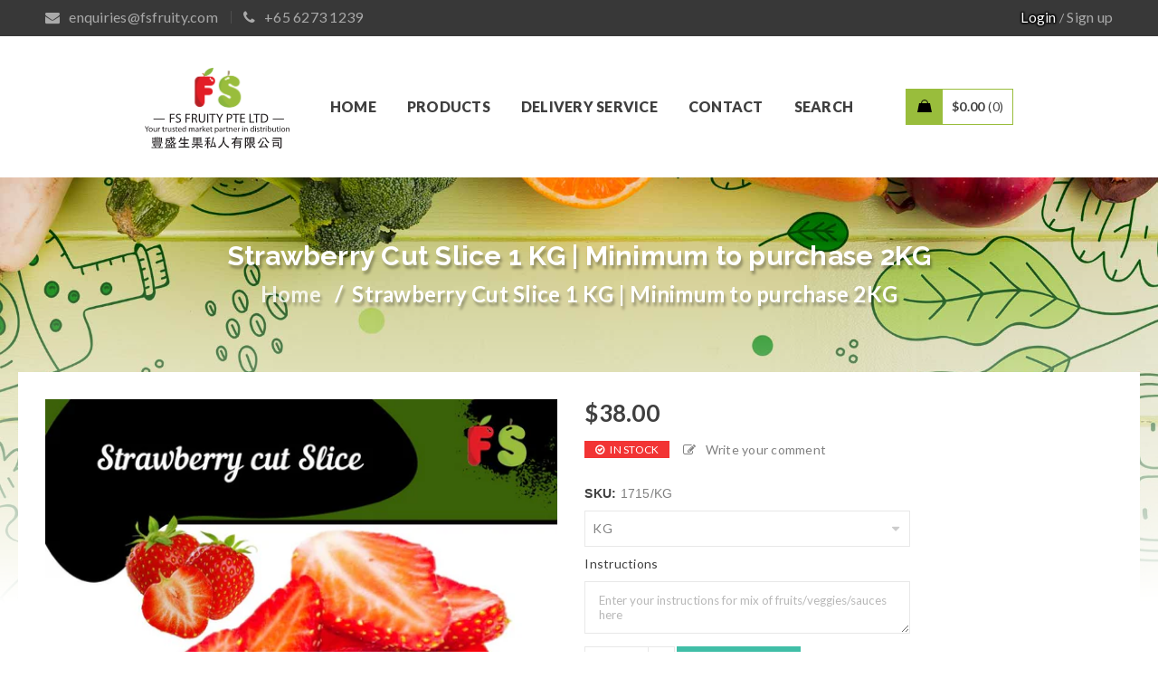

--- FILE ---
content_type: text/html; charset=utf-8
request_url: https://www.fsfruity.com/products/strawberry-cut-%E7%BE%8E%E5%9B%BD%E8%8D%89%E8%8E%93%E5%88%87
body_size: 26636
content:
<!doctype html>
<!--[if IE 9]>
<html class="ie9 no-js" lang="en"> <![endif]-->
<!--[if (gt IE 9)|!(IE)]><!-->
<html class="no-js" lang="en"> <!--<![endif]-->
<head>
    <meta charset="UTF-8"/>
    <meta name="viewport" content="width=device-width, initial-scale=1, maximum-scale=1, user-scalable=no"/>
  	<meta name="format-detection" content="telephone=no">
    <meta name="google-site-verification" content="P9wjzq0s4UgQO4h_PxAe1c4geA1k6UcYCf4Peog5v7Q" /> <!--Google search console-->
    <link rel="canonical" href="https://www.fsfruity.com/products/strawberry-cut-%e7%be%8e%e5%9b%bd%e8%8d%89%e8%8e%93%e5%88%87"><link rel="shortcut icon" href="//www.fsfruity.com/cdn/shop/files/FS_32x32.png?v=1614318899" type="image/png"><title>Strawberry Cut Slice 1 KG | Minimum to purchase 2KG
&ndash; FS Fruity Pte Ltd</title><meta name="description" content="Strawberry Cut Slice 1 KG | Minimum to purchase 2KG Minimum to purchase 2KG"><!-- /snippets/social-meta-tags.liquid -->




<meta property="og:site_name" content="FS Fruity Pte Ltd">
<meta property="og:url" content="https://www.fsfruity.com/products/strawberry-cut-%e7%be%8e%e5%9b%bd%e8%8d%89%e8%8e%93%e5%88%87">
<meta property="og:title" content="Strawberry Cut Slice 1 KG  |  Minimum to purchase 2KG">
<meta property="og:type" content="product">
<meta property="og:description" content="Strawberry Cut Slice 1 KG | Minimum to purchase 2KG Minimum to purchase 2KG">

  <meta property="og:price:amount" content="38.00">
  <meta property="og:price:currency" content="SGD">

<meta property="og:image" content="http://www.fsfruity.com/cdn/shop/files/884e0ea0131ac54953f7b7e6882c5d7f_1200x1200.jpg?v=1743940135">
<meta property="og:image:secure_url" content="https://www.fsfruity.com/cdn/shop/files/884e0ea0131ac54953f7b7e6882c5d7f_1200x1200.jpg?v=1743940135">


<meta name="twitter:card" content="summary_large_image">
<meta name="twitter:title" content="Strawberry Cut Slice 1 KG  |  Minimum to purchase 2KG">
<meta name="twitter:description" content="Strawberry Cut Slice 1 KG | Minimum to purchase 2KG Minimum to purchase 2KG">

  
  
 <script>
    var theme = {
      strings: {
        addToCart: "Add to cart",
        soldOut: "Sold out",
        unavailable: "Unavailable",
        regularPrice: "Regular price",
        sale: "Sale",
        showMore: "Show More",
        showLess: "Show Less",
        addressError: "Error looking up that address",
        addressNoResults: "No results for that address",
        addressQueryLimit: "You have exceeded the Google API usage limit. Consider upgrading to a \u003ca href=\"https:\/\/developers.google.com\/maps\/premium\/usage-limits\"\u003ePremium Plan\u003c\/a\u003e.",
        authError: "There was a problem authenticating your Google Maps account.",
        newWindow: "Opens in a new window.",
        external: "Opens external website.",
        newWindowExternal: "Opens external website in a new window."
      },
      moneyFormat: "${{amount}}"
    }

    document.documentElement.className = document.documentElement.className.replace('no-js', 'js');
  </script>
    <style>
        .wishlist_table .add_to_cart, a.add_to_wishlist.button.alt {
            border-radius: 16px;
            -moz-border-radius: 16px;
            -webkit-border-radius: 16px;
        }
    </style>

    <link href="//www.fsfruity.com/cdn/shop/t/5/assets/revslider-settings.css?v=15227896597335475601589292477" rel="stylesheet" type="text/css" media="all" />
    <style id='rs-plugin-settings-inline-css' type='text/css'>
        @import url(http://fonts.googleapis.com/css?family=Open+Sans:400,800,300,700,600);

        .tp-caption.medium_bg_red a {
            color: #fff;
            text-decoration: none
        }

        .tp-caption.medium_bg_red a:hover {
            color: #fff;
            text-decoration: underline
        }

        .tp-caption.roundedimage img {
            -webkit-border-radius: 300px;
            -moz-border-radius: 300px;
            border-radius: 300px
        }

        .tp-bullets.simplebullets.navbar {
            height: 35px;
            padding: 0px 0px
        }

        .tp-bullets.simplebullets .bullet {
            cursor: pointer;
            position: relative !important;
            background: rgba(0, 0, 0, 0.5) !important;
            -webkit-border-radius: 10px;
            border-radius: 10px;
            -webkit-box-shadow: none;
            -moz-box-shadow: none;
            box-shadow: none;
            width: 6px !important;
            height: 6px !important;
            border: 5px solid rgba(0, 0, 0, 0) !important;
            display: inline-block;
            margin-right: 2px !important;
            margin-bottom: 14px !important;
            -webkit-transition: background-color 0.2s, border-color 0.2s;
            -moz-transition: background-color 0.2s, border-color 0.2s;
            -o-transition: background-color 0.2s, border-color 0.2s;
            -ms-transition: background-color 0.2s, border-color 0.2s;
            transition: background-color 0.2s, border-color 0.2s;
            float: none !important
        }

        .tp-bullets.simplebullets .bullet.last {
            margin-right: 0px
        }

        .tp-bullets.simplebullets .bullet:hover, .tp-bullets.simplebullets .bullet.selected {
            -webkit-box-shadow: none;
            -moz-box-shadow: none;
            box-shadow: none;
            background: rgba(255, 255, 255, 1) !important;
            width: 6px !important;
            height: 6px !important;
            border: 5px solid rgba(0, 0, 0, 1) !important
        }

        .tparrows:before {
            font-family: 'revicons';
            color: #fff;
            font-style: normal;
            font-weight: normal;
            speak: none;
            display: inline-block;
            text-decoration: inherit;
            margin-right: 0;
            margin-top: 9px;
            text-align: center;
            width: 40px;
            font-size: 20px
        }

        .tparrows {
            cursor: pointer;
            background: rgba(0, 0, 0, 0.5) !important;
            -webkit-border-radius: 5px;
            border-radius: 5px;
            width: 40px !important;
            height: 40px !important
        }

        .tparrows:hover {
            color: #fff
        }

        .tp-leftarrow:before {
            content: '\e824'
        }

        .tp-rightarrow:before {
            content: '\e825'
        }

        .tparrows.tp-rightarrow:before {
            margin-left: 1px
        }

        .tparrows:hover {
            background: rgba(0, 0, 0, 1) !important
        }
    </style>
    <link href="//www.fsfruity.com/cdn/shop/t/5/assets/js_composer.min.css?v=44982548087595297501589292471" rel="stylesheet" type="text/css" media="all" />
    <link href="//www.fsfruity.com/cdn/shop/t/5/assets/shortcode.css?v=108270408041125334751589292478" rel="stylesheet" type="text/css" media="all" />
    <link href="//www.fsfruity.com/cdn/shop/t/5/assets/owl.carousel.css?v=83652880334475254361589292472" rel="stylesheet" type="text/css" media="all" />
    <link href="//www.fsfruity.com/cdn/shop/t/5/assets/woocommerce-layout.css?v=72620555718817032481589292483" rel="stylesheet" type="text/css" media="all" />
  <link rel='stylesheet' id='woocommerce-smallscreen-css'  href='//www.fsfruity.com/cdn/shop/t/5/assets/woocommerce-smallscreen.css?v=125290654770222218741589292484' type='text/css' media='only screen and (max-width: 768px)' />
   
    <link href="//www.fsfruity.com/cdn/shop/t/5/assets/woocommerce.css?v=57542139048804993201759259714" rel="stylesheet" type="text/css" media="all" />
    <link href="//www.fsfruity.com/cdn/shop/t/5/assets/colorbox.css?v=128341748496081744061589292454" rel="stylesheet" type="text/css" media="all" />
    <link href="//www.fsfruity.com/cdn/shop/t/5/assets/prettyPhoto.css?v=45821265074362322381698025261" rel="stylesheet" type="text/css" media="all" />
    <link href="//www.fsfruity.com/cdn/shop/t/5/assets/jquery.selectBox.css?v=66303472046806408121589292468" rel="stylesheet" type="text/css" media="all" />
    <link href="//www.fsfruity.com/cdn/shop/t/5/assets/yith-style.css?v=425790824904227171589292485" rel="stylesheet" type="text/css" media="all" />
    <link rel='stylesheet' id='gg-lato-css'
          href='//fonts.googleapis.com/css?family=Lato%3A300%2C400%2C500%2C600%2C700%2C800%2C900%26subset%3Dlatin%2Clatin-ext'
          type='text/css' media='all'/>
    <link rel='stylesheet' id='gg-raleway-css'
          href='//fonts.googleapis.com/css?family=Raleway%3A300%2C400%2C500%2C600%2C700%2C800%2C900%26subset%3Dlatin%2Clatin-ext'
          type='text/css' media='all'/>
    <link href="https://fonts.googleapis.com/css2?family=Quicksand:wght@300;400;500;515;600;700&display=swap" rel="stylesheet">
    <link href="https://fonts.googleapis.com/css2?family=Francois+One&display=swap" rel="stylesheet">
    <link href="https://fonts.googleapis.com/css2?family=Permanent+Marker&display=swap" rel="stylesheet">
    <link href="https://fonts.googleapis.com/css2?family=Fredoka+One&display=swap" rel="stylesheet">
    <link href="https://fonts.googleapis.com/css2?family=Caveat:wght@400;700&display=swap" rel="stylesheet">
    <link href="https://fonts.googleapis.com/css2?family=Righteous&display=swap" rel="stylesheet">
    <link href="https://fonts.googleapis.com/css2?family=Modak&display=swap" rel="stylesheet">
    <link href="https://fonts.googleapis.com/css2?family=Galada&display=swap" rel="stylesheet">
    <link href="https://fonts.googleapis.com/css2?family=Fredoka+One&display=swap" rel="stylesheet">
    <link href="https://fonts.googleapis.com/css2?family=Ubuntu+Condensed&family=Ubuntu:ital,wght@0,300;0,400;0,500;0,700;1,300;1,400;1,500;1,700&display=swap" rel="stylesheet">
    <link href="https://fonts.googleapis.com/css2?family=Josefin+Sans:ital,wght@0,100;0,200;0,300;0,400;0,423;0,500;0,600;0,700;1,100;1,200;1,300;1,400;1,423;1,500;1,600;1,700&display=swap" rel="stylesheet">
    <link href="//www.fsfruity.com/cdn/shop/t/5/assets/font-awesome.css?v=92261428000640052411759259711" rel="stylesheet" type="text/css" media="all" />
    <link href="//www.fsfruity.com/cdn/shop/t/5/assets/gon-reset.css?v=130433489696114227511589511083" rel="stylesheet" type="text/css" media="all" />
    <link href="//www.fsfruity.com/cdn/shop/t/5/assets/gon-style.css?v=3207271740372435801589292463" rel="stylesheet" type="text/css" media="all" />
    <link href="//www.fsfruity.com/cdn/shop/t/5/assets/gon-responsive.css?v=89598665757636278381605711104" rel="stylesheet" type="text/css" media="all" />
    <link href="//www.fsfruity.com/cdn/shop/t/5/assets/gon-prettyPhoto.css?v=93135048039976922671589292459" rel="stylesheet" type="text/css" media="all" />
    <link href="//www.fsfruity.com/cdn/shop/t/5/assets/gon-select2.css?v=33119612573662763661589292462" rel="stylesheet" type="text/css" media="all" />
    <link href="//www.fsfruity.com/cdn/shop/t/5/assets/gon.css?v=179666499829438382181589350985" rel="stylesheet" type="text/css" media="all" />

    <script src="//www.fsfruity.com/cdn/shop/t/5/assets/jquery.js?v=74462198044355408121589292467"></script>
    <script src="//www.fsfruity.com/cdn/shop/t/5/assets/jquery-migrate.min.js?v=8839049224236534361589292466"></script>
    <script src="//www.fsfruity.com/cdn/shop/t/5/assets/jquery.themepunch.tools.min.js?v=122729072191631202411589292470"></script>
    <script src="//www.fsfruity.com/cdn/shop/t/5/assets/jquery.themepunch.revolution.min.js?v=175616871841448480331589292469"></script>
    <script src="//www.fsfruity.com/cdn/shop/t/5/assets/jquery.matchHeight.js?v=103485302449270093441589292468"></script>
    
 
    <!--<script type='text/javascript'
            src='//fsfruity.com/wp-content/plugins/woocommerce/assets/js/frontend/add-to-cart.min.js'></script>
    <script type='text/javascript'
            src='http://fsfruity.com/wp-content/plugins/js_composer/assets/js/vendors/woocommerce-add-to-cart.js'></script>-->

    <style type="text/css" data-type="vc_shortcodes-custom-css">.vc_custom_1458043900199 {
            margin-bottom: 40px !important;
        }

        .vc_custom_1443112482623 {
            margin-bottom: 0px !important;
        }

        .vc_custom_1457949722342 {
            margin-bottom: 15px !important;
        }

        .vc_custom_1457343475027 {
            margin-bottom: 0px !important;
        }

        .vc_custom_1458043706432 {
            margin-bottom: 0px !important;
            padding-top: 70px !important;
        }

        .vc_custom_1443680655434 {
            margin-top: -20px !important;
            margin-bottom: 0px !important;
            background-color: #353535 !important;
        }

        .vc_custom_1443680608552 {
            margin-bottom: 0px !important;
            padding-top: 70px !important;
        }

        .vc_custom_1443672451963 {
            margin-bottom: 0px !important;
        }

        .vc_custom_1443680669649 {
            padding-top: 40px !important;
            padding-bottom: 40px !important;
        }

        .vc_custom_1443680733340 {
            padding-top: 40px !important;
            padding-bottom: 40px !important;
        }

        .vc_custom_1443680682193 {
            padding-top: 40px !important;
            padding-bottom: 40px !important;
        }

        .vc_custom_1449717110417 {
            margin-bottom: 0px !important;
        }

        .vc_custom_1449717117232 {
            margin-bottom: 0px !important;
        }

        .vc_custom_1449717129632 {
            margin-bottom: 0px !important;
        }

        .vc_custom_1449724962149 {
            margin-bottom: 63px !important;
        }

        .vc_custom_1449724971490 {
            margin-bottom: 63px !important;
        }

        .vc_custom_1449725166147 {
            margin-bottom: 63px !important;
        }

        .vc_custom_1449724999071 {
            margin-bottom: 63px !important;
        }

        .vc_custom_1449716980879 {
            margin-bottom: 0px !important;
        }

        .vc_custom_1443672482623 {
            margin-bottom: 0px !important;
        }

        .vc_custom_1446469833937 {
            margin-bottom: 15px !important;
        }

        .vc_custom_1449717228930 {
            margin-bottom: 0px !important;
        }

        .vc_custom_1442590565755 {
            margin-bottom: 50px !important;
        }

        .vc_custom_1446469884336 {
            margin-bottom: 15px !important;
        }

        .vc_custom_1449715831566 {
            margin-bottom: 0px !important;
        }

        .vc_custom_1449713852856 {
            margin-bottom: 0px !important;
        }

        .vc_custom_1446469897999 {
            margin-bottom: 15px !important;
        }

        .vc_custom_1441001606579 {
            margin-bottom: 0px !important;
            padding-top: 60px !important;
        }

        .vc_custom_1444365835882 {
            margin-bottom: 10px !important;
        }

        .vc_custom_1438172475601 {
            margin-bottom: 50px !important;
        }

        .vc_custom_1446469914313 {
            margin-bottom: 15px !important;
        }

        .vc_custom_1449715301396 {
            margin-bottom: 0px !important;
        }

        .vc_custom_1446469928881 {
            margin-bottom: 15px !important;
        }

        .vc_custom_1449715662631 {
            margin-bottom: 0px !important;
        }

        .vc_custom_1449723831811 {
            margin-bottom: 0px !important;
            padding-top: 45px !important;
        }

        .vc_custom_1437920777173 {
            margin-bottom: 10px !important;
        }

        .vc_custom_1440908288132 {
            margin-top: -20px !important;
            margin-bottom: 20px !important;
            border-bottom-width: 40px !important;
            padding-top: 20px !important;
        }

        .vc_custom_1449712074800 {
            margin-bottom: 20px !important;
        }

        .vc_custom_1446469943341 {
            margin-bottom: 15px !important;
        }

        .vc_custom_1449710706534 {
            margin-bottom: 0px !important;
        }

        .vc_custom_1459618638398 {
            margin-bottom: 15px !important;
        }
		/*For Footer*/
        .vc_custom_1437921933223 {
            margin-bottom: 0px !important;
            padding-top: 20px !important;
        }

        .vc_custom_1458379963226 {
            margin-bottom: 10px !important;
        }

        .vc_custom_1458379976366 {
            margin-bottom: 0px !important;
        }</style>

    <style type="text/css" id="custom-background-css">
        body.custom-background {
            background-color: #f6f6f6;
        }
    </style>

    <style type="text/css" data-type="vc_shortcodes-custom-css">.vc_custom_1449715568953 {
            margin-bottom: 0px !important;
        }

        .vc_custom_1436438829506 {
            margin-right: 0px !important;
            margin-left: 0px !important;
        }</style>
    <noscript>
        <style type="text/css"> .wpb_animate_when_almost_visible {
                opacity: 1;
            }</style>
    </noscript>
  <script>window.$=window.jQuery</script>
    <script>window.performance && window.performance.mark && window.performance.mark('shopify.content_for_header.start');</script><meta id="shopify-digital-wallet" name="shopify-digital-wallet" content="/4607639619/digital_wallets/dialog">
<meta name="shopify-checkout-api-token" content="2be57353bed96a2bf2d61378bac347d5">
<link rel="alternate" type="application/json+oembed" href="https://www.fsfruity.com/products/strawberry-cut-%e7%be%8e%e5%9b%bd%e8%8d%89%e8%8e%93%e5%88%87.oembed">
<script async="async" src="/checkouts/internal/preloads.js?locale=en-SG"></script>
<link rel="preconnect" href="https://shop.app" crossorigin="anonymous">
<script async="async" src="https://shop.app/checkouts/internal/preloads.js?locale=en-SG&shop_id=4607639619" crossorigin="anonymous"></script>
<script id="apple-pay-shop-capabilities" type="application/json">{"shopId":4607639619,"countryCode":"SG","currencyCode":"SGD","merchantCapabilities":["supports3DS"],"merchantId":"gid:\/\/shopify\/Shop\/4607639619","merchantName":"FS Fruity Pte Ltd","requiredBillingContactFields":["postalAddress","email","phone"],"requiredShippingContactFields":["postalAddress","email","phone"],"shippingType":"shipping","supportedNetworks":["visa","masterCard","amex"],"total":{"type":"pending","label":"FS Fruity Pte Ltd","amount":"1.00"},"shopifyPaymentsEnabled":true,"supportsSubscriptions":true}</script>
<script id="shopify-features" type="application/json">{"accessToken":"2be57353bed96a2bf2d61378bac347d5","betas":["rich-media-storefront-analytics"],"domain":"www.fsfruity.com","predictiveSearch":true,"shopId":4607639619,"locale":"en"}</script>
<script>var Shopify = Shopify || {};
Shopify.shop = "fs-fruity.myshopify.com";
Shopify.locale = "en";
Shopify.currency = {"active":"SGD","rate":"1.0"};
Shopify.country = "SG";
Shopify.theme = {"name":"Theme Updates (2020.05.12)","id":80390914115,"schema_name":"Debut","schema_version":"8.0.0","theme_store_id":796,"role":"main"};
Shopify.theme.handle = "null";
Shopify.theme.style = {"id":null,"handle":null};
Shopify.cdnHost = "www.fsfruity.com/cdn";
Shopify.routes = Shopify.routes || {};
Shopify.routes.root = "/";</script>
<script type="module">!function(o){(o.Shopify=o.Shopify||{}).modules=!0}(window);</script>
<script>!function(o){function n(){var o=[];function n(){o.push(Array.prototype.slice.apply(arguments))}return n.q=o,n}var t=o.Shopify=o.Shopify||{};t.loadFeatures=n(),t.autoloadFeatures=n()}(window);</script>
<script>
  window.ShopifyPay = window.ShopifyPay || {};
  window.ShopifyPay.apiHost = "shop.app\/pay";
  window.ShopifyPay.redirectState = null;
</script>
<script id="shop-js-analytics" type="application/json">{"pageType":"product"}</script>
<script defer="defer" async type="module" src="//www.fsfruity.com/cdn/shopifycloud/shop-js/modules/v2/client.init-shop-cart-sync_D0dqhulL.en.esm.js"></script>
<script defer="defer" async type="module" src="//www.fsfruity.com/cdn/shopifycloud/shop-js/modules/v2/chunk.common_CpVO7qML.esm.js"></script>
<script type="module">
  await import("//www.fsfruity.com/cdn/shopifycloud/shop-js/modules/v2/client.init-shop-cart-sync_D0dqhulL.en.esm.js");
await import("//www.fsfruity.com/cdn/shopifycloud/shop-js/modules/v2/chunk.common_CpVO7qML.esm.js");

  window.Shopify.SignInWithShop?.initShopCartSync?.({"fedCMEnabled":true,"windoidEnabled":true});

</script>
<script>
  window.Shopify = window.Shopify || {};
  if (!window.Shopify.featureAssets) window.Shopify.featureAssets = {};
  window.Shopify.featureAssets['shop-js'] = {"shop-cart-sync":["modules/v2/client.shop-cart-sync_D9bwt38V.en.esm.js","modules/v2/chunk.common_CpVO7qML.esm.js"],"init-fed-cm":["modules/v2/client.init-fed-cm_BJ8NPuHe.en.esm.js","modules/v2/chunk.common_CpVO7qML.esm.js"],"init-shop-email-lookup-coordinator":["modules/v2/client.init-shop-email-lookup-coordinator_pVrP2-kG.en.esm.js","modules/v2/chunk.common_CpVO7qML.esm.js"],"shop-cash-offers":["modules/v2/client.shop-cash-offers_CNh7FWN-.en.esm.js","modules/v2/chunk.common_CpVO7qML.esm.js","modules/v2/chunk.modal_DKF6x0Jh.esm.js"],"init-shop-cart-sync":["modules/v2/client.init-shop-cart-sync_D0dqhulL.en.esm.js","modules/v2/chunk.common_CpVO7qML.esm.js"],"init-windoid":["modules/v2/client.init-windoid_DaoAelzT.en.esm.js","modules/v2/chunk.common_CpVO7qML.esm.js"],"shop-toast-manager":["modules/v2/client.shop-toast-manager_1DND8Tac.en.esm.js","modules/v2/chunk.common_CpVO7qML.esm.js"],"pay-button":["modules/v2/client.pay-button_CFeQi1r6.en.esm.js","modules/v2/chunk.common_CpVO7qML.esm.js"],"shop-button":["modules/v2/client.shop-button_Ca94MDdQ.en.esm.js","modules/v2/chunk.common_CpVO7qML.esm.js"],"shop-login-button":["modules/v2/client.shop-login-button_DPYNfp1Z.en.esm.js","modules/v2/chunk.common_CpVO7qML.esm.js","modules/v2/chunk.modal_DKF6x0Jh.esm.js"],"avatar":["modules/v2/client.avatar_BTnouDA3.en.esm.js"],"shop-follow-button":["modules/v2/client.shop-follow-button_BMKh4nJE.en.esm.js","modules/v2/chunk.common_CpVO7qML.esm.js","modules/v2/chunk.modal_DKF6x0Jh.esm.js"],"init-customer-accounts-sign-up":["modules/v2/client.init-customer-accounts-sign-up_CJXi5kRN.en.esm.js","modules/v2/client.shop-login-button_DPYNfp1Z.en.esm.js","modules/v2/chunk.common_CpVO7qML.esm.js","modules/v2/chunk.modal_DKF6x0Jh.esm.js"],"init-shop-for-new-customer-accounts":["modules/v2/client.init-shop-for-new-customer-accounts_BoBxkgWu.en.esm.js","modules/v2/client.shop-login-button_DPYNfp1Z.en.esm.js","modules/v2/chunk.common_CpVO7qML.esm.js","modules/v2/chunk.modal_DKF6x0Jh.esm.js"],"init-customer-accounts":["modules/v2/client.init-customer-accounts_DCuDTzpR.en.esm.js","modules/v2/client.shop-login-button_DPYNfp1Z.en.esm.js","modules/v2/chunk.common_CpVO7qML.esm.js","modules/v2/chunk.modal_DKF6x0Jh.esm.js"],"checkout-modal":["modules/v2/client.checkout-modal_U_3e4VxF.en.esm.js","modules/v2/chunk.common_CpVO7qML.esm.js","modules/v2/chunk.modal_DKF6x0Jh.esm.js"],"lead-capture":["modules/v2/client.lead-capture_DEgn0Z8u.en.esm.js","modules/v2/chunk.common_CpVO7qML.esm.js","modules/v2/chunk.modal_DKF6x0Jh.esm.js"],"shop-login":["modules/v2/client.shop-login_CoM5QKZ_.en.esm.js","modules/v2/chunk.common_CpVO7qML.esm.js","modules/v2/chunk.modal_DKF6x0Jh.esm.js"],"payment-terms":["modules/v2/client.payment-terms_BmrqWn8r.en.esm.js","modules/v2/chunk.common_CpVO7qML.esm.js","modules/v2/chunk.modal_DKF6x0Jh.esm.js"]};
</script>
<script id="__st">var __st={"a":4607639619,"offset":28800,"reqid":"8b98e7d1-e670-485a-8092-5f71611f5f62-1764718488","pageurl":"www.fsfruity.com\/products\/strawberry-cut-%E7%BE%8E%E5%9B%BD%E8%8D%89%E8%8E%93%E5%88%87","u":"fee8dc01cd89","p":"product","rtyp":"product","rid":1742805368899};</script>
<script>window.ShopifyPaypalV4VisibilityTracking = true;</script>
<script id="captcha-bootstrap">!function(){'use strict';const t='contact',e='account',n='new_comment',o=[[t,t],['blogs',n],['comments',n],[t,'customer']],c=[[e,'customer_login'],[e,'guest_login'],[e,'recover_customer_password'],[e,'create_customer']],r=t=>t.map((([t,e])=>`form[action*='/${t}']:not([data-nocaptcha='true']) input[name='form_type'][value='${e}']`)).join(','),a=t=>()=>t?[...document.querySelectorAll(t)].map((t=>t.form)):[];function s(){const t=[...o],e=r(t);return a(e)}const i='password',u='form_key',d=['recaptcha-v3-token','g-recaptcha-response','h-captcha-response',i],f=()=>{try{return window.sessionStorage}catch{return}},m='__shopify_v',_=t=>t.elements[u];function p(t,e,n=!1){try{const o=window.sessionStorage,c=JSON.parse(o.getItem(e)),{data:r}=function(t){const{data:e,action:n}=t;return t[m]||n?{data:e,action:n}:{data:t,action:n}}(c);for(const[e,n]of Object.entries(r))t.elements[e]&&(t.elements[e].value=n);n&&o.removeItem(e)}catch(o){console.error('form repopulation failed',{error:o})}}const l='form_type',E='cptcha';function T(t){t.dataset[E]=!0}const w=window,h=w.document,L='Shopify',v='ce_forms',y='captcha';let A=!1;((t,e)=>{const n=(g='f06e6c50-85a8-45c8-87d0-21a2b65856fe',I='https://cdn.shopify.com/shopifycloud/storefront-forms-hcaptcha/ce_storefront_forms_captcha_hcaptcha.v1.5.2.iife.js',D={infoText:'Protected by hCaptcha',privacyText:'Privacy',termsText:'Terms'},(t,e,n)=>{const o=w[L][v],c=o.bindForm;if(c)return c(t,g,e,D).then(n);var r;o.q.push([[t,g,e,D],n]),r=I,A||(h.body.append(Object.assign(h.createElement('script'),{id:'captcha-provider',async:!0,src:r})),A=!0)});var g,I,D;w[L]=w[L]||{},w[L][v]=w[L][v]||{},w[L][v].q=[],w[L][y]=w[L][y]||{},w[L][y].protect=function(t,e){n(t,void 0,e),T(t)},Object.freeze(w[L][y]),function(t,e,n,w,h,L){const[v,y,A,g]=function(t,e,n){const i=e?o:[],u=t?c:[],d=[...i,...u],f=r(d),m=r(i),_=r(d.filter((([t,e])=>n.includes(e))));return[a(f),a(m),a(_),s()]}(w,h,L),I=t=>{const e=t.target;return e instanceof HTMLFormElement?e:e&&e.form},D=t=>v().includes(t);t.addEventListener('submit',(t=>{const e=I(t);if(!e)return;const n=D(e)&&!e.dataset.hcaptchaBound&&!e.dataset.recaptchaBound,o=_(e),c=g().includes(e)&&(!o||!o.value);(n||c)&&t.preventDefault(),c&&!n&&(function(t){try{if(!f())return;!function(t){const e=f();if(!e)return;const n=_(t);if(!n)return;const o=n.value;o&&e.removeItem(o)}(t);const e=Array.from(Array(32),(()=>Math.random().toString(36)[2])).join('');!function(t,e){_(t)||t.append(Object.assign(document.createElement('input'),{type:'hidden',name:u})),t.elements[u].value=e}(t,e),function(t,e){const n=f();if(!n)return;const o=[...t.querySelectorAll(`input[type='${i}']`)].map((({name:t})=>t)),c=[...d,...o],r={};for(const[a,s]of new FormData(t).entries())c.includes(a)||(r[a]=s);n.setItem(e,JSON.stringify({[m]:1,action:t.action,data:r}))}(t,e)}catch(e){console.error('failed to persist form',e)}}(e),e.submit())}));const S=(t,e)=>{t&&!t.dataset[E]&&(n(t,e.some((e=>e===t))),T(t))};for(const o of['focusin','change'])t.addEventListener(o,(t=>{const e=I(t);D(e)&&S(e,y())}));const B=e.get('form_key'),M=e.get(l),P=B&&M;t.addEventListener('DOMContentLoaded',(()=>{const t=y();if(P)for(const e of t)e.elements[l].value===M&&p(e,B);[...new Set([...A(),...v().filter((t=>'true'===t.dataset.shopifyCaptcha))])].forEach((e=>S(e,t)))}))}(h,new URLSearchParams(w.location.search),n,t,e,['guest_login'])})(!0,!0)}();</script>
<script integrity="sha256-52AcMU7V7pcBOXWImdc/TAGTFKeNjmkeM1Pvks/DTgc=" data-source-attribution="shopify.loadfeatures" defer="defer" src="//www.fsfruity.com/cdn/shopifycloud/storefront/assets/storefront/load_feature-81c60534.js" crossorigin="anonymous"></script>
<script crossorigin="anonymous" defer="defer" src="//www.fsfruity.com/cdn/shopifycloud/storefront/assets/shopify_pay/storefront-65b4c6d7.js?v=20250812"></script>
<script data-source-attribution="shopify.dynamic_checkout.dynamic.init">var Shopify=Shopify||{};Shopify.PaymentButton=Shopify.PaymentButton||{isStorefrontPortableWallets:!0,init:function(){window.Shopify.PaymentButton.init=function(){};var t=document.createElement("script");t.src="https://www.fsfruity.com/cdn/shopifycloud/portable-wallets/latest/portable-wallets.en.js",t.type="module",document.head.appendChild(t)}};
</script>
<script data-source-attribution="shopify.dynamic_checkout.buyer_consent">
  function portableWalletsHideBuyerConsent(e){var t=document.getElementById("shopify-buyer-consent"),n=document.getElementById("shopify-subscription-policy-button");t&&n&&(t.classList.add("hidden"),t.setAttribute("aria-hidden","true"),n.removeEventListener("click",e))}function portableWalletsShowBuyerConsent(e){var t=document.getElementById("shopify-buyer-consent"),n=document.getElementById("shopify-subscription-policy-button");t&&n&&(t.classList.remove("hidden"),t.removeAttribute("aria-hidden"),n.addEventListener("click",e))}window.Shopify?.PaymentButton&&(window.Shopify.PaymentButton.hideBuyerConsent=portableWalletsHideBuyerConsent,window.Shopify.PaymentButton.showBuyerConsent=portableWalletsShowBuyerConsent);
</script>
<script data-source-attribution="shopify.dynamic_checkout.cart.bootstrap">document.addEventListener("DOMContentLoaded",(function(){function t(){return document.querySelector("shopify-accelerated-checkout-cart, shopify-accelerated-checkout")}if(t())Shopify.PaymentButton.init();else{new MutationObserver((function(e,n){t()&&(Shopify.PaymentButton.init(),n.disconnect())})).observe(document.body,{childList:!0,subtree:!0})}}));
</script>
<link id="shopify-accelerated-checkout-styles" rel="stylesheet" media="screen" href="https://www.fsfruity.com/cdn/shopifycloud/portable-wallets/latest/accelerated-checkout-backwards-compat.css" crossorigin="anonymous">
<style id="shopify-accelerated-checkout-cart">
        #shopify-buyer-consent {
  margin-top: 1em;
  display: inline-block;
  width: 100%;
}

#shopify-buyer-consent.hidden {
  display: none;
}

#shopify-subscription-policy-button {
  background: none;
  border: none;
  padding: 0;
  text-decoration: underline;
  font-size: inherit;
  cursor: pointer;
}

#shopify-subscription-policy-button::before {
  box-shadow: none;
}

      </style>

<script>window.performance && window.performance.mark && window.performance.mark('shopify.content_for_header.end');</script>
  
  
  <!-- Google Tag Manager -->
  <script>(function(w,d,s,l,i){w[l]=w[l]||[];w[l].push({'gtm.start':
  new Date().getTime(),event:'gtm.js'});var f=d.getElementsByTagName(s)[0],
  j=d.createElement(s),dl=l!='dataLayer'?'&l='+l:'';j.async=true;j.src=
  'https://www.googletagmanager.com/gtm.js?id='+i+dl;f.parentNode.insertBefore(j,f);
  })(window,document,'script','dataLayer','GTM-NGT8W6Z');</script>
  <!-- End Google Tag Manager -->
  
 

<style>
    .iti {
        position: relative;
        display: inline-block;
    }
    .iti * {
        box-sizing: border-box;
        -moz-box-sizing: border-box;
    }
    .iti__hide {
        display: none;
    }
    .iti__v-hide {
        visibility: hidden;
    }
    .iti input,
    .iti input[type="tel"],
    .iti input[type="text"] {
        position: relative;
        z-index: 0;
        margin-top: 0 !important;
        margin-bottom: 0 !important;
        padding-right: 36px;
        margin-right: 0;
    }
    .iti__flag-container {
        position: absolute;
        top: 0;
        bottom: 0;
        right: 0;
        padding: 1px;
    }
    .iti__selected-flag {
        z-index: 1;
        position: relative;
        display: flex;
        align-items: center;
        height: 100%;
        padding: 0 6px 0 8px;
    }
    .iti__arrow {
        margin-left: 6px;
        width: 0;
        height: 0;
        border-left: 3px solid transparent;
        border-right: 3px solid transparent;
        border-top: 4px solid #555;
    }
    .iti__arrow--up {
        border-top: none;
        border-bottom: 4px solid #555;
    }
    .iti__country-list {
        position: absolute;
        z-index: 2;
        list-style: none;
        text-align: left;
        padding: 0;
        margin: 0 0 0 -1px;
        box-shadow: 1px 1px 4px rgba(0, 0, 0, 0.2);
        background-color: #fff;
        border: 1px solid #ccc;
        white-space: nowrap;
        max-height: 200px;
        overflow-y: scroll;
        -webkit-overflow-scrolling: touch;
    }
    .iti__country-list--dropup {
        bottom: 100%;
        margin-bottom: -1px;
    }
    @media (max-width: 500px) {
        .iti__country-list {
            white-space: normal;
        }
    }
    .iti__flag-box {
        display: inline-block;
        width: 20px;
    }
    .iti__divider {
        padding-bottom: 5px;
        margin-bottom: 5px;
        border-bottom: 1px solid #ccc;
    }
    .iti__country {
        padding: 5px 10px;
        outline: 0;
    }
    .iti__dial-code {
        color: #999;
    }
    .iti__country.iti__highlight {
        background-color: rgba(0, 0, 0, 0.05);
    }
    .iti__country-name,
    .iti__dial-code,
    .iti__flag-box {
        vertical-align: middle;
    }
    .iti__country-name,
    .iti__flag-box {
        margin-right: 6px;
    }
    .iti--allow-dropdown input,
    .iti--allow-dropdown input[type="tel"],
    .iti--allow-dropdown input[type="text"],
    .iti--separate-dial-code input,
    .iti--separate-dial-code input[type="tel"],
    .iti--separate-dial-code input[type="text"] {
        padding-right: 6px;
        padding-left: 52px;
        margin-left: 0;
    }
    .iti--allow-dropdown .iti__flag-container,
    .iti--separate-dial-code .iti__flag-container {
        right: auto;
        left: 0;
    }
    .iti--allow-dropdown .iti__flag-container:hover {
        cursor: pointer;
    }
    .iti--allow-dropdown .iti__flag-container:hover .iti__selected-flag {
        background-color: rgba(0, 0, 0, 0.05);
    }
    .iti--allow-dropdown input[disabled] + .iti__flag-container:hover,
    .iti--allow-dropdown input[readonly] + .iti__flag-container:hover {
        cursor: default;
    }
    .iti--allow-dropdown input[disabled] + .iti__flag-container:hover .iti__selected-flag,
    .iti--allow-dropdown input[readonly] + .iti__flag-container:hover .iti__selected-flag {
        background-color: transparent;
    }
    .iti--separate-dial-code .iti__selected-flag {
        background-color: rgba(0, 0, 0, 0.05);
    }
    .iti--separate-dial-code .iti__selected-dial-code {
        margin-left: 6px;
    }
    .iti--container {
        position: absolute;
        top: -1000px;
        left: -1000px;
        z-index: 1060;
        padding: 1px;
    }
    .iti--container:hover {
        cursor: pointer;
    }
    .iti-mobile .iti--container {
        top: 30px;
        bottom: 30px;
        left: 30px;
        right: 30px;
        position: fixed;
    }
    .iti-mobile .iti__country-list {
        max-height: 100%;
        width: 100%;
    }
    .iti-mobile .iti__country {
        padding: 10px 10px;
        line-height: 1.5em;
    }
    .iti__flag {
        width: 20px;
    }
    .iti__flag.iti__be {
        width: 18px;
    }
    .iti__flag.iti__ch {
        width: 15px;
    }
    .iti__flag.iti__mc {
        width: 19px;
    }
    .iti__flag.iti__ne {
        width: 18px;
    }
    .iti__flag.iti__np {
        width: 13px;
    }
    .iti__flag.iti__va {
        width: 15px;
    }
    @media (-webkit-min-device-pixel-ratio: 2), (min-resolution: 192dpi) {
        .iti__flag {
            background-size: 5652px 15px;
        }
    }
    .iti__flag.iti__ac {
        height: 10px;
        background-position: 0 0;
    }
    .iti__flag.iti__ad {
        height: 14px;
        background-position: -22px 0;
    }
    .iti__flag.iti__ae {
        height: 10px;
        background-position: -44px 0;
    }
    .iti__flag.iti__af {
        height: 14px;
        background-position: -66px 0;
    }
    .iti__flag.iti__ag {
        height: 14px;
        background-position: -88px 0;
    }
    .iti__flag.iti__ai {
        height: 10px;
        background-position: -110px 0;
    }
    .iti__flag.iti__al {
        height: 15px;
        background-position: -132px 0;
    }
    .iti__flag.iti__am {
        height: 10px;
        background-position: -154px 0;
    }
    .iti__flag.iti__ao {
        height: 14px;
        background-position: -176px 0;
    }
    .iti__flag.iti__aq {
        height: 14px;
        background-position: -198px 0;
    }
    .iti__flag.iti__ar {
        height: 13px;
        background-position: -220px 0;
    }
    .iti__flag.iti__as {
        height: 10px;
        background-position: -242px 0;
    }
    .iti__flag.iti__at {
        height: 14px;
        background-position: -264px 0;
    }
    .iti__flag.iti__au {
        height: 10px;
        background-position: -286px 0;
    }
    .iti__flag.iti__aw {
        height: 14px;
        background-position: -308px 0;
    }
    .iti__flag.iti__ax {
        height: 13px;
        background-position: -330px 0;
    }
    .iti__flag.iti__az {
        height: 10px;
        background-position: -352px 0;
    }
    .iti__flag.iti__ba {
        height: 10px;
        background-position: -374px 0;
    }
    .iti__flag.iti__bb {
        height: 14px;
        background-position: -396px 0;
    }
    .iti__flag.iti__bd {
        height: 12px;
        background-position: -418px 0;
    }
    .iti__flag.iti__be {
        height: 15px;
        background-position: -440px 0;
    }
    .iti__flag.iti__bf {
        height: 14px;
        background-position: -460px 0;
    }
    .iti__flag.iti__bg {
        height: 12px;
        background-position: -482px 0;
    }
    .iti__flag.iti__bh {
        height: 12px;
        background-position: -504px 0;
    }
    .iti__flag.iti__bi {
        height: 12px;
        background-position: -526px 0;
    }
    .iti__flag.iti__bj {
        height: 14px;
        background-position: -548px 0;
    }
    .iti__flag.iti__bl {
        height: 14px;
        background-position: -570px 0;
    }
    .iti__flag.iti__bm {
        height: 10px;
        background-position: -592px 0;
    }
    .iti__flag.iti__bn {
        height: 10px;
        background-position: -614px 0;
    }
    .iti__flag.iti__bo {
        height: 14px;
        background-position: -636px 0;
    }
    .iti__flag.iti__bq {
        height: 14px;
        background-position: -658px 0;
    }
    .iti__flag.iti__br {
        height: 14px;
        background-position: -680px 0;
    }
    .iti__flag.iti__bs {
        height: 10px;
        background-position: -702px 0;
    }
    .iti__flag.iti__bt {
        height: 14px;
        background-position: -724px 0;
    }
    .iti__flag.iti__bv {
        height: 15px;
        background-position: -746px 0;
    }
    .iti__flag.iti__bw {
        height: 14px;
        background-position: -768px 0;
    }
    .iti__flag.iti__by {
        height: 10px;
        background-position: -790px 0;
    }
    .iti__flag.iti__bz {
        height: 14px;
        background-position: -812px 0;
    }
    .iti__flag.iti__ca {
        height: 10px;
        background-position: -834px 0;
    }
    .iti__flag.iti__cc {
        height: 10px;
        background-position: -856px 0;
    }
    .iti__flag.iti__cd {
        height: 15px;
        background-position: -878px 0;
    }
    .iti__flag.iti__cf {
        height: 14px;
        background-position: -900px 0;
    }
    .iti__flag.iti__cg {
        height: 14px;
        background-position: -922px 0;
    }
    .iti__flag.iti__ch {
        height: 15px;
        background-position: -944px 0;
    }
    .iti__flag.iti__ci {
        height: 14px;
        background-position: -961px 0;
    }
    .iti__flag.iti__ck {
        height: 10px;
        background-position: -983px 0;
    }
    .iti__flag.iti__cl {
        height: 14px;
        background-position: -1005px 0;
    }
    .iti__flag.iti__cm {
        height: 14px;
        background-position: -1027px 0;
    }
    .iti__flag.iti__cn {
        height: 14px;
        background-position: -1049px 0;
    }
    .iti__flag.iti__co {
        height: 14px;
        background-position: -1071px 0;
    }
    .iti__flag.iti__cp {
        height: 14px;
        background-position: -1093px 0;
    }
    .iti__flag.iti__cr {
        height: 12px;
        background-position: -1115px 0;
    }
    .iti__flag.iti__cu {
        height: 10px;
        background-position: -1137px 0;
    }
    .iti__flag.iti__cv {
        height: 12px;
        background-position: -1159px 0;
    }
    .iti__flag.iti__cw {
        height: 14px;
        background-position: -1181px 0;
    }
    .iti__flag.iti__cx {
        height: 10px;
        background-position: -1203px 0;
    }
    .iti__flag.iti__cy {
        height: 14px;
        background-position: -1225px 0;
    }
    .iti__flag.iti__cz {
        height: 14px;
        background-position: -1247px 0;
    }
    .iti__flag.iti__de {
        height: 12px;
        background-position: -1269px 0;
    }
    .iti__flag.iti__dg {
        height: 10px;
        background-position: -1291px 0;
    }
    .iti__flag.iti__dj {
        height: 14px;
        background-position: -1313px 0;
    }
    .iti__flag.iti__dk {
        height: 15px;
        background-position: -1335px 0;
    }
    .iti__flag.iti__dm {
        height: 10px;
        background-position: -1357px 0;
    }
    .iti__flag.iti__do {
        height: 14px;
        background-position: -1379px 0;
    }
    .iti__flag.iti__dz {
        height: 14px;
        background-position: -1401px 0;
    }
    .iti__flag.iti__ea {
        height: 14px;
        background-position: -1423px 0;
    }
    .iti__flag.iti__ec {
        height: 14px;
        background-position: -1445px 0;
    }
    .iti__flag.iti__ee {
        height: 13px;
        background-position: -1467px 0;
    }
    .iti__flag.iti__eg {
        height: 14px;
        background-position: -1489px 0;
    }
    .iti__flag.iti__eh {
        height: 10px;
        background-position: -1511px 0;
    }
    .iti__flag.iti__er {
        height: 10px;
        background-position: -1533px 0;
    }
    .iti__flag.iti__es {
        height: 14px;
        background-position: -1555px 0;
    }
    .iti__flag.iti__et {
        height: 10px;
        background-position: -1577px 0;
    }
    .iti__flag.iti__eu {
        height: 14px;
        background-position: -1599px 0;
    }
    .iti__flag.iti__fi {
        height: 12px;
        background-position: -1621px 0;
    }
    .iti__flag.iti__fj {
        height: 10px;
        background-position: -1643px 0;
    }
    .iti__flag.iti__fk {
        height: 10px;
        background-position: -1665px 0;
    }
    .iti__flag.iti__fm {
        height: 11px;
        background-position: -1687px 0;
    }
    .iti__flag.iti__fo {
        height: 15px;
        background-position: -1709px 0;
    }
    .iti__flag.iti__fr {
        height: 14px;
        background-position: -1731px 0;
    }
    .iti__flag.iti__ga {
        height: 15px;
        background-position: -1753px 0;
    }
    .iti__flag.iti__gb {
        height: 10px;
        background-position: -1775px 0;
    }
    .iti__flag.iti__gd {
        height: 12px;
        background-position: -1797px 0;
    }
    .iti__flag.iti__ge {
        height: 14px;
        background-position: -1819px 0;
    }
    .iti__flag.iti__gf {
        height: 14px;
        background-position: -1841px 0;
    }
    .iti__flag.iti__gg {
        height: 14px;
        background-position: -1863px 0;
    }
    .iti__flag.iti__gh {
        height: 14px;
        background-position: -1885px 0;
    }
    .iti__flag.iti__gi {
        height: 10px;
        background-position: -1907px 0;
    }
    .iti__flag.iti__gl {
        height: 14px;
        background-position: -1929px 0;
    }
    .iti__flag.iti__gm {
        height: 14px;
        background-position: -1951px 0;
    }
    .iti__flag.iti__gn {
        height: 14px;
        background-position: -1973px 0;
    }
    .iti__flag.iti__gp {
        height: 14px;
        background-position: -1995px 0;
    }
    .iti__flag.iti__gq {
        height: 14px;
        background-position: -2017px 0;
    }
    .iti__flag.iti__gr {
        height: 14px;
        background-position: -2039px 0;
    }
    .iti__flag.iti__gs {
        height: 10px;
        background-position: -2061px 0;
    }
    .iti__flag.iti__gt {
        height: 13px;
        background-position: -2083px 0;
    }
    .iti__flag.iti__gu {
        height: 11px;
        background-position: -2105px 0;
    }
    .iti__flag.iti__gw {
        height: 10px;
        background-position: -2127px 0;
    }
    .iti__flag.iti__gy {
        height: 12px;
        background-position: -2149px 0;
    }
    .iti__flag.iti__hk {
        height: 14px;
        background-position: -2171px 0;
    }
    .iti__flag.iti__hm {
        height: 10px;
        background-position: -2193px 0;
    }
    .iti__flag.iti__hn {
        height: 10px;
        background-position: -2215px 0;
    }
    .iti__flag.iti__hr {
        height: 10px;
        background-position: -2237px 0;
    }
    .iti__flag.iti__ht {
        height: 12px;
        background-position: -2259px 0;
    }
    .iti__flag.iti__hu {
        height: 10px;
        background-position: -2281px 0;
    }
    .iti__flag.iti__ic {
        height: 14px;
        background-position: -2303px 0;
    }
    .iti__flag.iti__id {
        height: 14px;
        background-position: -2325px 0;
    }
    .iti__flag.iti__ie {
        height: 10px;
        background-position: -2347px 0;
    }
    .iti__flag.iti__il {
        height: 15px;
        background-position: -2369px 0;
    }
    .iti__flag.iti__im {
        height: 10px;
        background-position: -2391px 0;
    }
    .iti__flag.iti__in {
        height: 14px;
        background-position: -2413px 0;
    }
    .iti__flag.iti__io {
        height: 10px;
        background-position: -2435px 0;
    }
    .iti__flag.iti__iq {
        height: 14px;
        background-position: -2457px 0;
    }
    .iti__flag.iti__ir {
        height: 12px;
        background-position: -2479px 0;
    }
    .iti__flag.iti__is {
        height: 15px;
        background-position: -2501px 0;
    }
    .iti__flag.iti__it {
        height: 14px;
        background-position: -2523px 0;
    }
    .iti__flag.iti__je {
        height: 12px;
        background-position: -2545px 0;
    }
    .iti__flag.iti__jm {
        height: 10px;
        background-position: -2567px 0;
    }
    .iti__flag.iti__jo {
        height: 10px;
        background-position: -2589px 0;
    }
    .iti__flag.iti__jp {
        height: 14px;
        background-position: -2611px 0;
    }
    .iti__flag.iti__ke {
        height: 14px;
        background-position: -2633px 0;
    }
    .iti__flag.iti__kg {
        height: 12px;
        background-position: -2655px 0;
    }
    .iti__flag.iti__kh {
        height: 13px;
        background-position: -2677px 0;
    }
    .iti__flag.iti__ki {
        height: 10px;
        background-position: -2699px 0;
    }
    .iti__flag.iti__km {
        height: 12px;
        background-position: -2721px 0;
    }
    .iti__flag.iti__kn {
        height: 14px;
        background-position: -2743px 0;
    }
    .iti__flag.iti__kp {
        height: 10px;
        background-position: -2765px 0;
    }
    .iti__flag.iti__kr {
        height: 14px;
        background-position: -2787px 0;
    }
    .iti__flag.iti__kw {
        height: 10px;
        background-position: -2809px 0;
    }
    .iti__flag.iti__ky {
        height: 10px;
        background-position: -2831px 0;
    }
    .iti__flag.iti__kz {
        height: 10px;
        background-position: -2853px 0;
    }
    .iti__flag.iti__la {
        height: 14px;
        background-position: -2875px 0;
    }
    .iti__flag.iti__lb {
        height: 14px;
        background-position: -2897px 0;
    }
    .iti__flag.iti__lc {
        height: 10px;
        background-position: -2919px 0;
    }
    .iti__flag.iti__li {
        height: 12px;
        background-position: -2941px 0;
    }
    .iti__flag.iti__lk {
        height: 10px;
        background-position: -2963px 0;
    }
    .iti__flag.iti__lr {
        height: 11px;
        background-position: -2985px 0;
    }
    .iti__flag.iti__ls {
        height: 14px;
        background-position: -3007px 0;
    }
    .iti__flag.iti__lt {
        height: 12px;
        background-position: -3029px 0;
    }
    .iti__flag.iti__lu {
        height: 12px;
        background-position: -3051px 0;
    }
    .iti__flag.iti__lv {
        height: 10px;
        background-position: -3073px 0;
    }
    .iti__flag.iti__ly {
        height: 10px;
        background-position: -3095px 0;
    }
    .iti__flag.iti__ma {
        height: 14px;
        background-position: -3117px 0;
    }
    .iti__flag.iti__mc {
        height: 15px;
        background-position: -3139px 0;
    }
    .iti__flag.iti__md {
        height: 10px;
        background-position: -3160px 0;
    }
    .iti__flag.iti__me {
        height: 10px;
        background-position: -3182px 0;
    }
    .iti__flag.iti__mf {
        height: 14px;
        background-position: -3204px 0;
    }
    .iti__flag.iti__mg {
        height: 14px;
        background-position: -3226px 0;
    }
    .iti__flag.iti__mh {
        height: 11px;
        background-position: -3248px 0;
    }
    .iti__flag.iti__mk {
        height: 10px;
        background-position: -3270px 0;
    }
    .iti__flag.iti__ml {
        height: 14px;
        background-position: -3292px 0;
    }
    .iti__flag.iti__mm {
        height: 14px;
        background-position: -3314px 0;
    }
    .iti__flag.iti__mn {
        height: 10px;
        background-position: -3336px 0;
    }
    .iti__flag.iti__mo {
        height: 14px;
        background-position: -3358px 0;
    }
    .iti__flag.iti__mp {
        height: 10px;
        background-position: -3380px 0;
    }
    .iti__flag.iti__mq {
        height: 14px;
        background-position: -3402px 0;
    }
    .iti__flag.iti__mr {
        height: 14px;
        background-position: -3424px 0;
    }
    .iti__flag.iti__ms {
        height: 10px;
        background-position: -3446px 0;
    }
    .iti__flag.iti__mt {
        height: 14px;
        background-position: -3468px 0;
    }
    .iti__flag.iti__mu {
        height: 14px;
        background-position: -3490px 0;
    }
    .iti__flag.iti__mv {
        height: 14px;
        background-position: -3512px 0;
    }
    .iti__flag.iti__mw {
        height: 14px;
        background-position: -3534px 0;
    }
    .iti__flag.iti__mx {
        height: 12px;
        background-position: -3556px 0;
    }
    .iti__flag.iti__my {
        height: 10px;
        background-position: -3578px 0;
    }
    .iti__flag.iti__mz {
        height: 14px;
        background-position: -3600px 0;
    }
    .iti__flag.iti__na {
        height: 14px;
        background-position: -3622px 0;
    }
    .iti__flag.iti__nc {
        height: 10px;
        background-position: -3644px 0;
    }
    .iti__flag.iti__ne {
        height: 15px;
        background-position: -3666px 0;
    }
    .iti__flag.iti__nf {
        height: 10px;
        background-position: -3686px 0;
    }
    .iti__flag.iti__ng {
        height: 10px;
        background-position: -3708px 0;
    }
    .iti__flag.iti__ni {
        height: 12px;
        background-position: -3730px 0;
    }
    .iti__flag.iti__nl {
        height: 14px;
        background-position: -3752px 0;
    }
    .iti__flag.iti__no {
        height: 15px;
        background-position: -3774px 0;
    }
    .iti__flag.iti__np {
        height: 15px;
        background-position: -3796px 0;
    }
    .iti__flag.iti__nr {
        height: 10px;
        background-position: -3811px 0;
    }
    .iti__flag.iti__nu {
        height: 10px;
        background-position: -3833px 0;
    }
    .iti__flag.iti__nz {
        height: 10px;
        background-position: -3855px 0;
    }
    .iti__flag.iti__om {
        height: 10px;
        background-position: -3877px 0;
    }
    .iti__flag.iti__pa {
        height: 14px;
        background-position: -3899px 0;
    }
    .iti__flag.iti__pe {
        height: 14px;
        background-position: -3921px 0;
    }
    .iti__flag.iti__pf {
        height: 14px;
        background-position: -3943px 0;
    }
    .iti__flag.iti__pg {
        height: 15px;
        background-position: -3965px 0;
    }
    .iti__flag.iti__ph {
        height: 10px;
        background-position: -3987px 0;
    }
    .iti__flag.iti__pk {
        height: 14px;
        background-position: -4009px 0;
    }
    .iti__flag.iti__pl {
        height: 13px;
        background-position: -4031px 0;
    }
    .iti__flag.iti__pm {
        height: 14px;
        background-position: -4053px 0;
    }
    .iti__flag.iti__pn {
        height: 10px;
        background-position: -4075px 0;
    }
    .iti__flag.iti__pr {
        height: 14px;
        background-position: -4097px 0;
    }
    .iti__flag.iti__ps {
        height: 10px;
        background-position: -4119px 0;
    }
    .iti__flag.iti__pt {
        height: 14px;
        background-position: -4141px 0;
    }
    .iti__flag.iti__pw {
        height: 13px;
        background-position: -4163px 0;
    }
    .iti__flag.iti__py {
        height: 11px;
        background-position: -4185px 0;
    }
    .iti__flag.iti__qa {
        height: 8px;
        background-position: -4207px 0;
    }
    .iti__flag.iti__re {
        height: 14px;
        background-position: -4229px 0;
    }
    .iti__flag.iti__ro {
        height: 14px;
        background-position: -4251px 0;
    }
    .iti__flag.iti__rs {
        height: 14px;
        background-position: -4273px 0;
    }
    .iti__flag.iti__ru {
        height: 14px;
        background-position: -4295px 0;
    }
    .iti__flag.iti__rw {
        height: 14px;
        background-position: -4317px 0;
    }
    .iti__flag.iti__sa {
        height: 14px;
        background-position: -4339px 0;
    }
    .iti__flag.iti__sb {
        height: 10px;
        background-position: -4361px 0;
    }
    .iti__flag.iti__sc {
        height: 10px;
        background-position: -4383px 0;
    }
    .iti__flag.iti__sd {
        height: 10px;
        background-position: -4405px 0;
    }
    .iti__flag.iti__se {
        height: 13px;
        background-position: -4427px 0;
    }
    .iti__flag.iti__sg {
        height: 14px;
        background-position: -4449px 0;
    }
    .iti__flag.iti__sh {
        height: 10px;
        background-position: -4471px 0;
    }
    .iti__flag.iti__si {
        height: 10px;
        background-position: -4493px 0;
    }
    .iti__flag.iti__sj {
        height: 15px;
        background-position: -4515px 0;
    }
    .iti__flag.iti__sk {
        height: 14px;
        background-position: -4537px 0;
    }
    .iti__flag.iti__sl {
        height: 14px;
        background-position: -4559px 0;
    }
    .iti__flag.iti__sm {
        height: 15px;
        background-position: -4581px 0;
    }
    .iti__flag.iti__sn {
        height: 14px;
        background-position: -4603px 0;
    }
    .iti__flag.iti__so {
        height: 14px;
        background-position: -4625px 0;
    }
    .iti__flag.iti__sr {
        height: 14px;
        background-position: -4647px 0;
    }
    .iti__flag.iti__ss {
        height: 10px;
        background-position: -4669px 0;
    }
    .iti__flag.iti__st {
        height: 10px;
        background-position: -4691px 0;
    }
    .iti__flag.iti__sv {
        height: 12px;
        background-position: -4713px 0;
    }
    .iti__flag.iti__sx {
        height: 14px;
        background-position: -4735px 0;
    }
    .iti__flag.iti__sy {
        height: 14px;
        background-position: -4757px 0;
    }
    .iti__flag.iti__sz {
        height: 14px;
        background-position: -4779px 0;
    }
    .iti__flag.iti__ta {
        height: 10px;
        background-position: -4801px 0;
    }
    .iti__flag.iti__tc {
        height: 10px;
        background-position: -4823px 0;
    }
    .iti__flag.iti__td {
        height: 14px;
        background-position: -4845px 0;
    }
    .iti__flag.iti__tf {
        height: 14px;
        background-position: -4867px 0;
    }
    .iti__flag.iti__tg {
        height: 13px;
        background-position: -4889px 0;
    }
    .iti__flag.iti__th {
        height: 14px;
        background-position: -4911px 0;
    }
    .iti__flag.iti__tj {
        height: 10px;
        background-position: -4933px 0;
    }
    .iti__flag.iti__tk {
        height: 10px;
        background-position: -4955px 0;
    }
    .iti__flag.iti__tl {
        height: 10px;
        background-position: -4977px 0;
    }
    .iti__flag.iti__tm {
        height: 14px;
        background-position: -4999px 0;
    }
    .iti__flag.iti__tn {
        height: 14px;
        background-position: -5021px 0;
    }
    .iti__flag.iti__to {
        height: 10px;
        background-position: -5043px 0;
    }
    .iti__flag.iti__tr {
        height: 14px;
        background-position: -5065px 0;
    }
    .iti__flag.iti__tt {
        height: 12px;
        background-position: -5087px 0;
    }
    .iti__flag.iti__tv {
        height: 10px;
        background-position: -5109px 0;
    }
    .iti__flag.iti__tw {
        height: 14px;
        background-position: -5131px 0;
    }
    .iti__flag.iti__tz {
        height: 14px;
        background-position: -5153px 0;
    }
    .iti__flag.iti__ua {
        height: 14px;
        background-position: -5175px 0;
    }
    .iti__flag.iti__ug {
        height: 14px;
        background-position: -5197px 0;
    }
    .iti__flag.iti__um {
        height: 11px;
        background-position: -5219px 0;
    }
    .iti__flag.iti__un {
        height: 14px;
        background-position: -5241px 0;
    }
    .iti__flag.iti__us {
        height: 11px;
        background-position: -5263px 0;
    }
    .iti__flag.iti__uy {
        height: 14px;
        background-position: -5285px 0;
    }
    .iti__flag.iti__uz {
        height: 10px;
        background-position: -5307px 0;
    }
    .iti__flag.iti__va {
        height: 15px;
        background-position: -5329px 0;
    }
    .iti__flag.iti__vc {
        height: 14px;
        background-position: -5346px 0;
    }
    .iti__flag.iti__ve {
        height: 14px;
        background-position: -5368px 0;
    }
    .iti__flag.iti__vg {
        height: 10px;
        background-position: -5390px 0;
    }
    .iti__flag.iti__vi {
        height: 14px;
        background-position: -5412px 0;
    }
    .iti__flag.iti__vn {
        height: 14px;
        background-position: -5434px 0;
    }
    .iti__flag.iti__vu {
        height: 12px;
        background-position: -5456px 0;
    }
    .iti__flag.iti__wf {
        height: 14px;
        background-position: -5478px 0;
    }
    .iti__flag.iti__ws {
        height: 10px;
        background-position: -5500px 0;
    }
    .iti__flag.iti__xk {
        height: 15px;
        background-position: -5522px 0;
    }
    .iti__flag.iti__ye {
        height: 14px;
        background-position: -5544px 0;
    }
    .iti__flag.iti__yt {
        height: 14px;
        background-position: -5566px 0;
    }
    .iti__flag.iti__za {
        height: 14px;
        background-position: -5588px 0;
    }
    .iti__flag.iti__zm {
        height: 14px;
        background-position: -5610px 0;
    }
    .iti__flag.iti__zw {
        height: 10px;
        background-position: -5632px 0;
    }
    .iti__flag {
        height: 15px;
        box-shadow: 0 0 1px 0 #888;
        background-image: url("https://cdnjs.cloudflare.com/ajax/libs/intl-tel-input/17.0.13/img/flags.png");
        background-repeat: no-repeat;
        background-color: #dbdbdb;
        background-position: 20px 0;
    }
    @media (-webkit-min-device-pixel-ratio: 2), (min-resolution: 192dpi) {
        .iti__flag {
            background-image: url("https://cdnjs.cloudflare.com/ajax/libs/intl-tel-input/17.0.13/img/flags.png");
        }
    }
    .iti__flag.iti__np {
        background-color: transparent;
    }
    .cart-property .property_name {
        font-weight: 400;
        padding-right: 0;
        min-width: auto;
        width: auto;
    }
    .input_file + label {
        cursor: pointer;
        padding: 3px 10px;
        width: auto;
        text-align: center;
        margin: 0;
        background: #f4f8fb;
        border: 1px solid #dbe1e8;
    }
    #error-msg,
    .hulkapps_with_discount {
        color: red;
    }
    .discount_error {
        border-color: red;
    }
    .edit_form input,
    .edit_form select,
    .edit_form textarea {
        min-height: 44px !important;
    }
    .hulkapps_summary {
        font-size: 14px;
        display: block;
        color: red;
    }
    .hulkapps-summary-line-discount-code {
        margin: 10px 0;
        display: block;
    }
    .actual_price {
        text-decoration: line-through;
    }
    input.error {
        border: 1px solid #ff7c7c;
    }
    #valid-msg {
        color: #00c900;
    }
    .edit_cart_option {
        margin-top: 10px !important;
        display: none;
    }
    .hulkapps_discount_hide {
        margin-top: 10px;
        display: flex !important;
        justify-content: flex-end;
    }
    .hulkapps_discount_code {
        width: auto !important;
        margin: 0 12px 0 0 !important;
    }
    .discount_code_box {
        display: none;
        margin-bottom: 10px;
        text-align: right;
    }
    @media screen and (max-width: 480px) {
        .hulkapps_discount_code {
            width: 100%;
        }
        .hulkapps_option_name,
        .hulkapps_option_value {
            display: block !important;
        }
        .hulkapp_close,
        .hulkapp_save {
            margin-bottom: 8px;
        }
    }
    @media screen and (max-width: 991px) {
        .hulkapps_option_name,
        .hulkapps_option_value {
            display: block !important;
            width: 100% !important;
            max-width: 100% !important;
        }
        .hulkapps_discount_button {
            height: 40px;
        }
    }
    body.body_fixed {
        overflow: hidden;
    }
    select.hulkapps_dd {
        padding-right: 30px !important;
    }
    .cb_render .hulkapps_option_value label {
        display: flex !important;
        align-items: center;
    }
    .dd_multi_render select {
        padding-right: 5px !important;
        min-height: 80px !important;
    }
    .hulkapps-tooltip {
        position: relative;
        display: inline-block;
        cursor: pointer;
        vertical-align: middle;
    }
    .hulkapps-tooltip img {
        display: block;
    }
    .hulkapps-tooltip .hulkapps-tooltip-inner {
        position: absolute;
        bottom: calc(100% + 5px);
        background: #000;
        left: -8px;
        color: #fff;
        box-shadow: 0 6px 30px rgba(0, 0, 0, 0.08);
        opacity: 0;
        visibility: hidden;
        transition: all ease-in-out 0.5s;
        border-radius: 5px;
        font-size: 13px;
        text-align: center;
        z-index: 999;
        white-space: nowrap;
        padding: 7px;
    }
    .hulkapps-tooltip:hover .hulkapps-tooltip-inner {
        opacity: 1;
        visibility: visible;
    }
    .hulkapps-tooltip .hulkapps-tooltip-inner:after {
        content: "";
        position: absolute;
        top: 100%;
        left: 11px;
        border-width: 5px;
        border-style: solid;
        border-color: #000 transparent transparent transparent;
    }
    .hulkapps-tooltip.bottom .hulkapps-tooltip-inner {
        bottom: auto;
        top: calc(100% + 5px);
        padding: 0;
    }
    .hulkapps-tooltip.bottom .hulkapps-tooltip-inner:after {
        bottom: 100%;
        top: auto;
        border-color: transparent transparent #000;
    }
    .hulkapps-tooltip .hulkapps-tooltip-inner.swatch-tooltip {
        left: 1px;
    }
    .hulkapps-tooltip .hulkapps-tooltip-inner.swatch-tooltip p {
        margin: 0 0 5px;
        color: #fff;
        white-space: normal;
    }
    .hulkapps-tooltip .hulkapps-tooltip-inner.swatch-tooltip img {
        max-width: 100%;
    }
    .hulkapps-tooltip .hulkapps-tooltip-inner.swatch-tooltip img.circle {
        border-radius: 50%;
    }
    .hulkapps-tooltip .hulkapps-tooltip-inner.multiswatch-tooltip {
        left: 1px;
    }
    .hulkapps-tooltip .hulkapps-tooltip-inner.multiswatch-tooltip p {
        margin: 0 0 5px;
        color: #fff;
        white-space: normal;
    }
    .hulkapps-tooltip .hulkapps-tooltip-inner.multiswatch-tooltip img {
        max-width: 100%;
    }
    .hulkapps-tooltip .hulkapps-tooltip-inner.multiswatch-tooltip img.circle {
        border-radius: 50%;
    }
    .hulkapp_save,
    .hulkapps_discount_button,
    button.hulkapp_close {
        cursor: pointer;
        border-radius: 2px;
        font-weight: 600;
        text-transform: none;
        letter-spacing: 0.08em;
        font-size: 14px;
        padding: 8px 15px;
    }
    .hulkapps-cart-original-total {
        display: block;
    }
    .discount-tag {
        background: #ebebeb;
        padding: 5px 10px;
        border-radius: 5px;
        display: inline-block;
        margin-right: 30px;
        color: #000;
    }
    .discount-tag .close-ajax-tag {
        position: relative;
        width: 15px;
        height: 15px;
        display: inline-block;
        margin-left: 5px;
        vertical-align: middle;
        cursor: pointer;
    }
    .discount-tag .close-ajax-tag:after,
    .discount-tag .close-ajax-tag:before {
        position: absolute;
        top: 50%;
        left: 50%;
        transform: translate(-50%, -50%) rotate(45deg);
        width: 2px;
        height: 10px;
        background-color: #3d3d3d;
    }
    .discount-tag .close-ajax-tag:before {
        width: 10px;
        height: 2px;
    }
    .hulkapps_discount_code {
        max-width: 50%;
        border-radius: 4px;
        border: 1px solid #b8b8b8;
        padding: 10px 16px;
    }
    .discount-tag {
        background: #ebebeb;
        padding: 5px 10px;
        border-radius: 5px;
        display: inline-block;
        margin-right: 30px;
    }
    .discount-tag .close-tag {
        position: relative;
        width: 15px;
        height: 15px;
        display: inline-block;
        margin-left: 5px;
        vertical-align: middle;
        cursor: pointer;
    }
    .discount-tag .close-tag:after,
    .discount-tag .close-tag:before {
        content: "";
        position: absolute;
        top: 50%;
        left: 50%;
        transform: translate(-50%, -50%) rotate(45deg);
        width: 2px;
        height: 10px;
        background-color: #3d3d3d;
    }
    .discount-tag .close-tag:before {
        width: 10px;
        height: 2px;
    }
    .after_discount_price {
        font-weight: 700;
    }
    .final-total {
        font-weight: 400;
        margin-right: 30px;
    }
    @media screen and (max-width: 991px) {
        body.body_fixed {
            position: fixed;
            top: 0;
            right: 0;
            left: 0;
            bottom: 0;
        }
    }
    @media only screen and (max-width: 749px) {
        .hulkapps_swatch_option {
            margin-bottom: 10px !important;
        }
    }
    @media (max-width: 767px) {
        #hulkapp_popupOverlay {
            padding-top: 10px !important;
        }
        .hulkapps_discount_code {
            width: 100% !important;
        }
    }
    .hulkapps-volumes {
        display: block;
        width: 100%;
    }
    .iti__flag {
        display: block !important;
    }
    [id^="hulkapps_custom_options"] .hide {
        display: none;
    }
    .hulkapps_option_value input[type="color"] {
        -webkit-appearance: none !important;
        border: none !important;
        height: 38px !important;
        width: 38px !important;
        border-radius: 25px !important;
        background: none !important;
    }
    .popup_render {
        margin-bottom: 0 !important;
        display: flex !important;
        align-items: center !important;
    }
    .popup_render .hulkapps_option_value {
        min-width: auto !important;
    }
    .popup_render a {
        text-decoration: underline !important;
        transition: all 0.3s !important;
        font-weight: normal !important;
    }
    .popup_render a:hover {
        color: #6e6e6e;
    }
    .cut-popup-icon {
        display: flex;
        align-items: center;
    }
    .cut-popup-icon-span {
        display: flex;
    }
    .des-detail {
        font-weight: normal;
    }
    #hulkapp_popupOverlay {
        z-index: 99999999 !important;
    }
    .dp_render .hulkapps_option_value {
        width: 72%;

    }
</style>
<script>
    
        window.hulkapps = {
        shop_slug: "fs-fruity",
        store_id: "fs-fruity.myshopify.com",
        money_format: "${{amount}}",
        cart: null,
        product: null,
        product_collections: null,
        product_variants: null,
        is_volume_discount: null,
        is_product_option: true,
        product_id: null,
        page_type: null,
        po_url: "https://productoption.hulkapps.com",
        po_proxy_url: "https://www.fsfruity.com",
        vd_url: "https://volumediscount.hulkapps.com",
        customer: null
    }
    window.is_hulkpo_installed=true
    window.hulkapps_v2_beta_js=true
    
    

    
      window.hulkapps.page_type = "product"
      window.hulkapps.product_id = "1742805368899";
      window.hulkapps.product = {"id":1742805368899,"title":"Strawberry Cut Slice 1 KG  |  Minimum to purchase 2KG","handle":"strawberry-cut-美国草莓切","description":"Strawberry Cut Slice 1 KG  |  Minimum to purchase 2KG Minimum to purchase 2KG","published_at":"2018-10-26T00:13:53+08:00","created_at":"2018-10-26T00:13:54+08:00","vendor":"FS Fruity Pte Ltd","type":"FRUITS CUT","tags":["Cut Fruits","In KG"],"price":3800,"price_min":3800,"price_max":3800,"available":true,"price_varies":false,"compare_at_price":null,"compare_at_price_min":0,"compare_at_price_max":0,"compare_at_price_varies":false,"variants":[{"id":31049462251587,"title":"KG","option1":"KG","option2":null,"option3":null,"sku":"1715\/KG","requires_shipping":true,"taxable":true,"featured_image":null,"available":true,"name":"Strawberry Cut Slice 1 KG  |  Minimum to purchase 2KG - KG","public_title":"KG","options":["KG"],"price":3800,"weight":0,"compare_at_price":null,"inventory_management":"shopify","barcode":null,"requires_selling_plan":false,"selling_plan_allocations":[]}],"images":["\/\/www.fsfruity.com\/cdn\/shop\/files\/884e0ea0131ac54953f7b7e6882c5d7f.jpg?v=1743940135"],"featured_image":"\/\/www.fsfruity.com\/cdn\/shop\/files\/884e0ea0131ac54953f7b7e6882c5d7f.jpg?v=1743940135","options":["Title"],"media":[{"alt":null,"id":25884120875075,"position":1,"preview_image":{"aspect_ratio":1.0,"height":800,"width":800,"src":"\/\/www.fsfruity.com\/cdn\/shop\/files\/884e0ea0131ac54953f7b7e6882c5d7f.jpg?v=1743940135"},"aspect_ratio":1.0,"height":800,"media_type":"image","src":"\/\/www.fsfruity.com\/cdn\/shop\/files\/884e0ea0131ac54953f7b7e6882c5d7f.jpg?v=1743940135","width":800}],"requires_selling_plan":false,"selling_plan_groups":[],"content":"Strawberry Cut Slice 1 KG  |  Minimum to purchase 2KG Minimum to purchase 2KG"}


      window.hulkapps.product_collection = []
      
        window.hulkapps.product_collection.push(82988728387)
      
        window.hulkapps.product_collection.push(90712375363)
      

      window.hulkapps.product_variant = []
      
        window.hulkapps.product_variant.push(31049462251587)
      

      window.hulkapps.product_collections = window.hulkapps.product_collection.toString();
      window.hulkapps.product_variants = window.hulkapps.product_variant.toString();

    
    // alert("in snippet");
    // console.log(window.hulkapps);
</script>

<div class="edit_popup" style="display: none;">
  <form method="post" data-action="/cart/add" id="edit_cart_popup" class="edit_form" enctype="multipart/form-data">
  </form>
</div>
<script src='https://ha-product-option.nyc3.digitaloceanspaces.com/assets/api/v2/hulkcode.js?1764718488' defer='defer'></script><!-- BEGIN app block: shopify://apps/delivery-pickup/blocks/odd-block/80605365-b4f4-42ba-9b84-3d39984a49dc -->  
  
  
  
  
  <script>
    function _0x2197(_0x2946b1,_0x6c7c4c){var _0x15d7c5=_0x15d7();return _0x2197=function(_0x219790,_0xc28fad){_0x219790=_0x219790-0x11e;var _0x5e1640=_0x15d7c5[_0x219790];return _0x5e1640;},_0x2197(_0x2946b1,_0x6c7c4c);}var _0x50d14b=_0x2197;(function(_0x227c2c,_0x423dfc){var _0x1ec0c9=_0x2197,_0x4f0baa=_0x227c2c();while(!![]){try{var _0x411c1e=parseInt(_0x1ec0c9(0x128))/0x1*(-parseInt(_0x1ec0c9(0x123))/0x2)+-parseInt(_0x1ec0c9(0x12b))/0x3+-parseInt(_0x1ec0c9(0x131))/0x4*(-parseInt(_0x1ec0c9(0x132))/0x5)+parseInt(_0x1ec0c9(0x133))/0x6*(parseInt(_0x1ec0c9(0x130))/0x7)+parseInt(_0x1ec0c9(0x126))/0x8*(-parseInt(_0x1ec0c9(0x12c))/0x9)+parseInt(_0x1ec0c9(0x121))/0xa+-parseInt(_0x1ec0c9(0x11e))/0xb*(-parseInt(_0x1ec0c9(0x135))/0xc);if(_0x411c1e===_0x423dfc)break;else _0x4f0baa['push'](_0x4f0baa['shift']());}catch(_0x405d49){_0x4f0baa['push'](_0x4f0baa['shift']());}}}(_0x15d7,0x9a9d2),window[_0x50d14b(0x12e)]=_0x50d14b(0x127));if(location['href'][_0x50d14b(0x12a)](_0x50d14b(0x136))){var order_id=atob(location[_0x50d14b(0x120)][_0x50d14b(0x129)]('?data=')[0x1])[_0x50d14b(0x129)]('&')[0x0][_0x50d14b(0x129)]('order_id=')[0x1],ty_link=atob(location[_0x50d14b(0x120)][_0x50d14b(0x129)](_0x50d14b(0x12f))[0x1])[_0x50d14b(0x129)]('&')[0x1][_0x50d14b(0x129)](_0x50d14b(0x137))[0x1],exist_id=localStorage[_0x50d14b(0x134)](_0x50d14b(0x122)),orderArray={};exist_id?(!JSON[_0x50d14b(0x124)](exist_id)[order_id]&&(orderArray[order_id]='0'),orderArray={...JSON['parse'](exist_id),...orderArray}):orderArray[order_id]='0',window[_0x50d14b(0x138)][_0x50d14b(0x125)](_0x50d14b(0x122),JSON[_0x50d14b(0x12d)](orderArray)),ty_link!=''&&(window[_0x50d14b(0x11f)]=ty_link);}function _0x15d7(){var _0x478bff=['997208RoDepl','','418478tReEui','split','includes','2243148YpOopi','81UqgdRC','stringify','prevent_checkout','?data=','35vemzzr','120NhMRkl','202715cchOqN','55716JRSdAd','getItem','20389548XjGGUI','data','order_link=','localStorage','11HvWIeX','location','href','7964580uJGPEk','order_id','6wJgwxN','parse','setItem'];_0x15d7=function(){return _0x478bff;};return _0x15d7();}
  </script><!-- When to load our JS only in cart page but we need to load in customer order detail and account page for reschedule order details --><!-- To load our preview using "run wizard" button that time use this JS -->
 <script type="text/javascript" async src="https://odd.identixweb.com/order-delivery-date/assets/js/odd_preview.min.js"></script>

  <!-- END app block --><link href="https://monorail-edge.shopifysvc.com" rel="dns-prefetch">
<script>(function(){if ("sendBeacon" in navigator && "performance" in window) {try {var session_token_from_headers = performance.getEntriesByType('navigation')[0].serverTiming.find(x => x.name == '_s').description;} catch {var session_token_from_headers = undefined;}var session_cookie_matches = document.cookie.match(/_shopify_s=([^;]*)/);var session_token_from_cookie = session_cookie_matches && session_cookie_matches.length === 2 ? session_cookie_matches[1] : "";var session_token = session_token_from_headers || session_token_from_cookie || "";function handle_abandonment_event(e) {var entries = performance.getEntries().filter(function(entry) {return /monorail-edge.shopifysvc.com/.test(entry.name);});if (!window.abandonment_tracked && entries.length === 0) {window.abandonment_tracked = true;var currentMs = Date.now();var navigation_start = performance.timing.navigationStart;var payload = {shop_id: 4607639619,url: window.location.href,navigation_start,duration: currentMs - navigation_start,session_token,page_type: "product"};window.navigator.sendBeacon("https://monorail-edge.shopifysvc.com/v1/produce", JSON.stringify({schema_id: "online_store_buyer_site_abandonment/1.1",payload: payload,metadata: {event_created_at_ms: currentMs,event_sent_at_ms: currentMs}}));}}window.addEventListener('pagehide', handle_abandonment_event);}}());</script>
<script id="web-pixels-manager-setup">(function e(e,d,r,n,o){if(void 0===o&&(o={}),!Boolean(null===(a=null===(i=window.Shopify)||void 0===i?void 0:i.analytics)||void 0===a?void 0:a.replayQueue)){var i,a;window.Shopify=window.Shopify||{};var t=window.Shopify;t.analytics=t.analytics||{};var s=t.analytics;s.replayQueue=[],s.publish=function(e,d,r){return s.replayQueue.push([e,d,r]),!0};try{self.performance.mark("wpm:start")}catch(e){}var l=function(){var e={modern:/Edge?\/(1{2}[4-9]|1[2-9]\d|[2-9]\d{2}|\d{4,})\.\d+(\.\d+|)|Firefox\/(1{2}[4-9]|1[2-9]\d|[2-9]\d{2}|\d{4,})\.\d+(\.\d+|)|Chrom(ium|e)\/(9{2}|\d{3,})\.\d+(\.\d+|)|(Maci|X1{2}).+ Version\/(15\.\d+|(1[6-9]|[2-9]\d|\d{3,})\.\d+)([,.]\d+|)( \(\w+\)|)( Mobile\/\w+|) Safari\/|Chrome.+OPR\/(9{2}|\d{3,})\.\d+\.\d+|(CPU[ +]OS|iPhone[ +]OS|CPU[ +]iPhone|CPU IPhone OS|CPU iPad OS)[ +]+(15[._]\d+|(1[6-9]|[2-9]\d|\d{3,})[._]\d+)([._]\d+|)|Android:?[ /-](13[3-9]|1[4-9]\d|[2-9]\d{2}|\d{4,})(\.\d+|)(\.\d+|)|Android.+Firefox\/(13[5-9]|1[4-9]\d|[2-9]\d{2}|\d{4,})\.\d+(\.\d+|)|Android.+Chrom(ium|e)\/(13[3-9]|1[4-9]\d|[2-9]\d{2}|\d{4,})\.\d+(\.\d+|)|SamsungBrowser\/([2-9]\d|\d{3,})\.\d+/,legacy:/Edge?\/(1[6-9]|[2-9]\d|\d{3,})\.\d+(\.\d+|)|Firefox\/(5[4-9]|[6-9]\d|\d{3,})\.\d+(\.\d+|)|Chrom(ium|e)\/(5[1-9]|[6-9]\d|\d{3,})\.\d+(\.\d+|)([\d.]+$|.*Safari\/(?![\d.]+ Edge\/[\d.]+$))|(Maci|X1{2}).+ Version\/(10\.\d+|(1[1-9]|[2-9]\d|\d{3,})\.\d+)([,.]\d+|)( \(\w+\)|)( Mobile\/\w+|) Safari\/|Chrome.+OPR\/(3[89]|[4-9]\d|\d{3,})\.\d+\.\d+|(CPU[ +]OS|iPhone[ +]OS|CPU[ +]iPhone|CPU IPhone OS|CPU iPad OS)[ +]+(10[._]\d+|(1[1-9]|[2-9]\d|\d{3,})[._]\d+)([._]\d+|)|Android:?[ /-](13[3-9]|1[4-9]\d|[2-9]\d{2}|\d{4,})(\.\d+|)(\.\d+|)|Mobile Safari.+OPR\/([89]\d|\d{3,})\.\d+\.\d+|Android.+Firefox\/(13[5-9]|1[4-9]\d|[2-9]\d{2}|\d{4,})\.\d+(\.\d+|)|Android.+Chrom(ium|e)\/(13[3-9]|1[4-9]\d|[2-9]\d{2}|\d{4,})\.\d+(\.\d+|)|Android.+(UC? ?Browser|UCWEB|U3)[ /]?(15\.([5-9]|\d{2,})|(1[6-9]|[2-9]\d|\d{3,})\.\d+)\.\d+|SamsungBrowser\/(5\.\d+|([6-9]|\d{2,})\.\d+)|Android.+MQ{2}Browser\/(14(\.(9|\d{2,})|)|(1[5-9]|[2-9]\d|\d{3,})(\.\d+|))(\.\d+|)|K[Aa][Ii]OS\/(3\.\d+|([4-9]|\d{2,})\.\d+)(\.\d+|)/},d=e.modern,r=e.legacy,n=navigator.userAgent;return n.match(d)?"modern":n.match(r)?"legacy":"unknown"}(),u="modern"===l?"modern":"legacy",c=(null!=n?n:{modern:"",legacy:""})[u],f=function(e){return[e.baseUrl,"/wpm","/b",e.hashVersion,"modern"===e.buildTarget?"m":"l",".js"].join("")}({baseUrl:d,hashVersion:r,buildTarget:u}),m=function(e){var d=e.version,r=e.bundleTarget,n=e.surface,o=e.pageUrl,i=e.monorailEndpoint;return{emit:function(e){var a=e.status,t=e.errorMsg,s=(new Date).getTime(),l=JSON.stringify({metadata:{event_sent_at_ms:s},events:[{schema_id:"web_pixels_manager_load/3.1",payload:{version:d,bundle_target:r,page_url:o,status:a,surface:n,error_msg:t},metadata:{event_created_at_ms:s}}]});if(!i)return console&&console.warn&&console.warn("[Web Pixels Manager] No Monorail endpoint provided, skipping logging."),!1;try{return self.navigator.sendBeacon.bind(self.navigator)(i,l)}catch(e){}var u=new XMLHttpRequest;try{return u.open("POST",i,!0),u.setRequestHeader("Content-Type","text/plain"),u.send(l),!0}catch(e){return console&&console.warn&&console.warn("[Web Pixels Manager] Got an unhandled error while logging to Monorail."),!1}}}}({version:r,bundleTarget:l,surface:e.surface,pageUrl:self.location.href,monorailEndpoint:e.monorailEndpoint});try{o.browserTarget=l,function(e){var d=e.src,r=e.async,n=void 0===r||r,o=e.onload,i=e.onerror,a=e.sri,t=e.scriptDataAttributes,s=void 0===t?{}:t,l=document.createElement("script"),u=document.querySelector("head"),c=document.querySelector("body");if(l.async=n,l.src=d,a&&(l.integrity=a,l.crossOrigin="anonymous"),s)for(var f in s)if(Object.prototype.hasOwnProperty.call(s,f))try{l.dataset[f]=s[f]}catch(e){}if(o&&l.addEventListener("load",o),i&&l.addEventListener("error",i),u)u.appendChild(l);else{if(!c)throw new Error("Did not find a head or body element to append the script");c.appendChild(l)}}({src:f,async:!0,onload:function(){if(!function(){var e,d;return Boolean(null===(d=null===(e=window.Shopify)||void 0===e?void 0:e.analytics)||void 0===d?void 0:d.initialized)}()){var d=window.webPixelsManager.init(e)||void 0;if(d){var r=window.Shopify.analytics;r.replayQueue.forEach((function(e){var r=e[0],n=e[1],o=e[2];d.publishCustomEvent(r,n,o)})),r.replayQueue=[],r.publish=d.publishCustomEvent,r.visitor=d.visitor,r.initialized=!0}}},onerror:function(){return m.emit({status:"failed",errorMsg:"".concat(f," has failed to load")})},sri:function(e){var d=/^sha384-[A-Za-z0-9+/=]+$/;return"string"==typeof e&&d.test(e)}(c)?c:"",scriptDataAttributes:o}),m.emit({status:"loading"})}catch(e){m.emit({status:"failed",errorMsg:(null==e?void 0:e.message)||"Unknown error"})}}})({shopId: 4607639619,storefrontBaseUrl: "https://www.fsfruity.com",extensionsBaseUrl: "https://extensions.shopifycdn.com/cdn/shopifycloud/web-pixels-manager",monorailEndpoint: "https://monorail-edge.shopifysvc.com/unstable/produce_batch",surface: "storefront-renderer",enabledBetaFlags: ["2dca8a86"],webPixelsConfigList: [{"id":"71958595","eventPayloadVersion":"v1","runtimeContext":"LAX","scriptVersion":"1","type":"CUSTOM","privacyPurposes":["ANALYTICS"],"name":"Google Analytics tag (migrated)"},{"id":"shopify-app-pixel","configuration":"{}","eventPayloadVersion":"v1","runtimeContext":"STRICT","scriptVersion":"0450","apiClientId":"shopify-pixel","type":"APP","privacyPurposes":["ANALYTICS","MARKETING"]},{"id":"shopify-custom-pixel","eventPayloadVersion":"v1","runtimeContext":"LAX","scriptVersion":"0450","apiClientId":"shopify-pixel","type":"CUSTOM","privacyPurposes":["ANALYTICS","MARKETING"]}],isMerchantRequest: false,initData: {"shop":{"name":"FS Fruity Pte Ltd","paymentSettings":{"currencyCode":"SGD"},"myshopifyDomain":"fs-fruity.myshopify.com","countryCode":"SG","storefrontUrl":"https:\/\/www.fsfruity.com"},"customer":null,"cart":null,"checkout":null,"productVariants":[{"price":{"amount":38.0,"currencyCode":"SGD"},"product":{"title":"Strawberry Cut Slice 1 KG  |  Minimum to purchase 2KG","vendor":"FS Fruity Pte Ltd","id":"1742805368899","untranslatedTitle":"Strawberry Cut Slice 1 KG  |  Minimum to purchase 2KG","url":"\/products\/strawberry-cut-%E7%BE%8E%E5%9B%BD%E8%8D%89%E8%8E%93%E5%88%87","type":"FRUITS CUT"},"id":"31049462251587","image":{"src":"\/\/www.fsfruity.com\/cdn\/shop\/files\/884e0ea0131ac54953f7b7e6882c5d7f.jpg?v=1743940135"},"sku":"1715\/KG","title":"KG","untranslatedTitle":"KG"}],"purchasingCompany":null},},"https://www.fsfruity.com/cdn","ae1676cfwd2530674p4253c800m34e853cb",{"modern":"","legacy":""},{"shopId":"4607639619","storefrontBaseUrl":"https:\/\/www.fsfruity.com","extensionBaseUrl":"https:\/\/extensions.shopifycdn.com\/cdn\/shopifycloud\/web-pixels-manager","surface":"storefront-renderer","enabledBetaFlags":"[\"2dca8a86\"]","isMerchantRequest":"false","hashVersion":"ae1676cfwd2530674p4253c800m34e853cb","publish":"custom","events":"[[\"page_viewed\",{}],[\"product_viewed\",{\"productVariant\":{\"price\":{\"amount\":38.0,\"currencyCode\":\"SGD\"},\"product\":{\"title\":\"Strawberry Cut Slice 1 KG  |  Minimum to purchase 2KG\",\"vendor\":\"FS Fruity Pte Ltd\",\"id\":\"1742805368899\",\"untranslatedTitle\":\"Strawberry Cut Slice 1 KG  |  Minimum to purchase 2KG\",\"url\":\"\/products\/strawberry-cut-%E7%BE%8E%E5%9B%BD%E8%8D%89%E8%8E%93%E5%88%87\",\"type\":\"FRUITS CUT\"},\"id\":\"31049462251587\",\"image\":{\"src\":\"\/\/www.fsfruity.com\/cdn\/shop\/files\/884e0ea0131ac54953f7b7e6882c5d7f.jpg?v=1743940135\"},\"sku\":\"1715\/KG\",\"title\":\"KG\",\"untranslatedTitle\":\"KG\"}}]]"});</script><script>
  window.ShopifyAnalytics = window.ShopifyAnalytics || {};
  window.ShopifyAnalytics.meta = window.ShopifyAnalytics.meta || {};
  window.ShopifyAnalytics.meta.currency = 'SGD';
  var meta = {"product":{"id":1742805368899,"gid":"gid:\/\/shopify\/Product\/1742805368899","vendor":"FS Fruity Pte Ltd","type":"FRUITS CUT","variants":[{"id":31049462251587,"price":3800,"name":"Strawberry Cut Slice 1 KG  |  Minimum to purchase 2KG - KG","public_title":"KG","sku":"1715\/KG"}],"remote":false},"page":{"pageType":"product","resourceType":"product","resourceId":1742805368899}};
  for (var attr in meta) {
    window.ShopifyAnalytics.meta[attr] = meta[attr];
  }
</script>
<script class="analytics">
  (function () {
    var customDocumentWrite = function(content) {
      var jquery = null;

      if (window.jQuery) {
        jquery = window.jQuery;
      } else if (window.Checkout && window.Checkout.$) {
        jquery = window.Checkout.$;
      }

      if (jquery) {
        jquery('body').append(content);
      }
    };

    var hasLoggedConversion = function(token) {
      if (token) {
        return document.cookie.indexOf('loggedConversion=' + token) !== -1;
      }
      return false;
    }

    var setCookieIfConversion = function(token) {
      if (token) {
        var twoMonthsFromNow = new Date(Date.now());
        twoMonthsFromNow.setMonth(twoMonthsFromNow.getMonth() + 2);

        document.cookie = 'loggedConversion=' + token + '; expires=' + twoMonthsFromNow;
      }
    }

    var trekkie = window.ShopifyAnalytics.lib = window.trekkie = window.trekkie || [];
    if (trekkie.integrations) {
      return;
    }
    trekkie.methods = [
      'identify',
      'page',
      'ready',
      'track',
      'trackForm',
      'trackLink'
    ];
    trekkie.factory = function(method) {
      return function() {
        var args = Array.prototype.slice.call(arguments);
        args.unshift(method);
        trekkie.push(args);
        return trekkie;
      };
    };
    for (var i = 0; i < trekkie.methods.length; i++) {
      var key = trekkie.methods[i];
      trekkie[key] = trekkie.factory(key);
    }
    trekkie.load = function(config) {
      trekkie.config = config || {};
      trekkie.config.initialDocumentCookie = document.cookie;
      var first = document.getElementsByTagName('script')[0];
      var script = document.createElement('script');
      script.type = 'text/javascript';
      script.onerror = function(e) {
        var scriptFallback = document.createElement('script');
        scriptFallback.type = 'text/javascript';
        scriptFallback.onerror = function(error) {
                var Monorail = {
      produce: function produce(monorailDomain, schemaId, payload) {
        var currentMs = new Date().getTime();
        var event = {
          schema_id: schemaId,
          payload: payload,
          metadata: {
            event_created_at_ms: currentMs,
            event_sent_at_ms: currentMs
          }
        };
        return Monorail.sendRequest("https://" + monorailDomain + "/v1/produce", JSON.stringify(event));
      },
      sendRequest: function sendRequest(endpointUrl, payload) {
        // Try the sendBeacon API
        if (window && window.navigator && typeof window.navigator.sendBeacon === 'function' && typeof window.Blob === 'function' && !Monorail.isIos12()) {
          var blobData = new window.Blob([payload], {
            type: 'text/plain'
          });

          if (window.navigator.sendBeacon(endpointUrl, blobData)) {
            return true;
          } // sendBeacon was not successful

        } // XHR beacon

        var xhr = new XMLHttpRequest();

        try {
          xhr.open('POST', endpointUrl);
          xhr.setRequestHeader('Content-Type', 'text/plain');
          xhr.send(payload);
        } catch (e) {
          console.log(e);
        }

        return false;
      },
      isIos12: function isIos12() {
        return window.navigator.userAgent.lastIndexOf('iPhone; CPU iPhone OS 12_') !== -1 || window.navigator.userAgent.lastIndexOf('iPad; CPU OS 12_') !== -1;
      }
    };
    Monorail.produce('monorail-edge.shopifysvc.com',
      'trekkie_storefront_load_errors/1.1',
      {shop_id: 4607639619,
      theme_id: 80390914115,
      app_name: "storefront",
      context_url: window.location.href,
      source_url: "//www.fsfruity.com/cdn/s/trekkie.storefront.3c703df509f0f96f3237c9daa54e2777acf1a1dd.min.js"});

        };
        scriptFallback.async = true;
        scriptFallback.src = '//www.fsfruity.com/cdn/s/trekkie.storefront.3c703df509f0f96f3237c9daa54e2777acf1a1dd.min.js';
        first.parentNode.insertBefore(scriptFallback, first);
      };
      script.async = true;
      script.src = '//www.fsfruity.com/cdn/s/trekkie.storefront.3c703df509f0f96f3237c9daa54e2777acf1a1dd.min.js';
      first.parentNode.insertBefore(script, first);
    };
    trekkie.load(
      {"Trekkie":{"appName":"storefront","development":false,"defaultAttributes":{"shopId":4607639619,"isMerchantRequest":null,"themeId":80390914115,"themeCityHash":"8479080623390208169","contentLanguage":"en","currency":"SGD","eventMetadataId":"34930ca1-65be-4637-b572-256cd5bc74ca"},"isServerSideCookieWritingEnabled":true,"monorailRegion":"shop_domain","enabledBetaFlags":["f0df213a"]},"Session Attribution":{},"S2S":{"facebookCapiEnabled":false,"source":"trekkie-storefront-renderer","apiClientId":580111}}
    );

    var loaded = false;
    trekkie.ready(function() {
      if (loaded) return;
      loaded = true;

      window.ShopifyAnalytics.lib = window.trekkie;

      var originalDocumentWrite = document.write;
      document.write = customDocumentWrite;
      try { window.ShopifyAnalytics.merchantGoogleAnalytics.call(this); } catch(error) {};
      document.write = originalDocumentWrite;

      window.ShopifyAnalytics.lib.page(null,{"pageType":"product","resourceType":"product","resourceId":1742805368899,"shopifyEmitted":true});

      var match = window.location.pathname.match(/checkouts\/(.+)\/(thank_you|post_purchase)/)
      var token = match? match[1]: undefined;
      if (!hasLoggedConversion(token)) {
        setCookieIfConversion(token);
        window.ShopifyAnalytics.lib.track("Viewed Product",{"currency":"SGD","variantId":31049462251587,"productId":1742805368899,"productGid":"gid:\/\/shopify\/Product\/1742805368899","name":"Strawberry Cut Slice 1 KG  |  Minimum to purchase 2KG - KG","price":"38.00","sku":"1715\/KG","brand":"FS Fruity Pte Ltd","variant":"KG","category":"FRUITS CUT","nonInteraction":true,"remote":false},undefined,undefined,{"shopifyEmitted":true});
      window.ShopifyAnalytics.lib.track("monorail:\/\/trekkie_storefront_viewed_product\/1.1",{"currency":"SGD","variantId":31049462251587,"productId":1742805368899,"productGid":"gid:\/\/shopify\/Product\/1742805368899","name":"Strawberry Cut Slice 1 KG  |  Minimum to purchase 2KG - KG","price":"38.00","sku":"1715\/KG","brand":"FS Fruity Pte Ltd","variant":"KG","category":"FRUITS CUT","nonInteraction":true,"remote":false,"referer":"https:\/\/www.fsfruity.com\/products\/strawberry-cut-%E7%BE%8E%E5%9B%BD%E8%8D%89%E8%8E%93%E5%88%87"});
      }
    });


        var eventsListenerScript = document.createElement('script');
        eventsListenerScript.async = true;
        eventsListenerScript.src = "//www.fsfruity.com/cdn/shopifycloud/storefront/assets/shop_events_listener-3da45d37.js";
        document.getElementsByTagName('head')[0].appendChild(eventsListenerScript);

})();</script>
  <script>
  if (!window.ga || (window.ga && typeof window.ga !== 'function')) {
    window.ga = function ga() {
      (window.ga.q = window.ga.q || []).push(arguments);
      if (window.Shopify && window.Shopify.analytics && typeof window.Shopify.analytics.publish === 'function') {
        window.Shopify.analytics.publish("ga_stub_called", {}, {sendTo: "google_osp_migration"});
      }
      console.error("Shopify's Google Analytics stub called with:", Array.from(arguments), "\nSee https://help.shopify.com/manual/promoting-marketing/pixels/pixel-migration#google for more information.");
    };
    if (window.Shopify && window.Shopify.analytics && typeof window.Shopify.analytics.publish === 'function') {
      window.Shopify.analytics.publish("ga_stub_initialized", {}, {sendTo: "google_osp_migration"});
    }
  }
</script>
<script
  defer
  src="https://www.fsfruity.com/cdn/shopifycloud/perf-kit/shopify-perf-kit-2.1.2.min.js"
  data-application="storefront-renderer"
  data-shop-id="4607639619"
  data-render-region="gcp-us-east1"
  data-page-type="product"
  data-theme-instance-id="80390914115"
  data-theme-name="Debut"
  data-theme-version="8.0.0"
  data-monorail-region="shop_domain"
  data-resource-timing-sampling-rate="10"
  data-shs="true"
  data-shs-beacon="true"
  data-shs-export-with-fetch="true"
  data-shs-logs-sample-rate="1"
></script>
</head>
<body class="home page page-id-4694 page-template page-template-page-templates page-template-fullwidth-template page-template-page-templatesfullwidth-template-php custom-background header-v5 wide ts_desktop wpb-js-composer js-comp-ver-4.11.1 vc_responsive">
  
  <!-- Google Tag Manager (noscript) -->
  <noscript><iframe src="https://www.googletagmanager.com/ns.html?id=GTM-NGT8W6Z"
  height="0" width="0" style="display:none;visibility:hidden"></iframe></noscript>
  <!-- End Google Tag Manager (noscript) -->
  
  <div id="page" class="hfeed site">
    
    	<header class="ts-header ">
    <div class="header-container">
        <div class="header-template header-v6 show-cart hidden-search">

            <div class="header-top">
                <div class="container">
                    <div class="header-top-left">
                        <div class="info-desc"><span class="info-email"><i class="fa fa-envelope"></i>enquiries@fsfruity.com</span><span
                                    class="info-phone"><i class="fa fa-phone"></i>+65 6273 1239</span></div>
                    </div>
                    <div class="header-top-right">

                        <span class="ts-mobile-menu-icon-toggle visible-phone"><i class="fa fa-bars"></i></span>

                        <span class="ts-group-meta-icon-toggle visible-phone"><i class="fa fa-cog"></i></span>

                        <div class="shopping-cart-wrapper cart-mobile visible-phone">
                            <div class="ts-tiny-cart-wrapper">
                                <a class="cart-control" href="/cart/" title="View your shopping bag">
                                    <span class="ic-cart"><span class="ic"></span></span>
                                    <span class="cart-total"><span class="woocommerce-Price-amount amount">$0.00</span>
                                    <span class="cart-number">0</span>
                                </a>
                                <span class="cart-drop-icon drop-icon"></span>
                                <div class="cart-dropdown-form dropdown-container">
                                    <div class="form-content">
                                        <label>Your shopping cart is empty</label>
                                    </div>
                                </div>
                            </div>

                        </div>

                        <div class="group-meta-header">


                            <div class="my-account-wrapper">
                                <div class="ts-tiny-account-wrapper">
                                    <div class="account-control">
                                        <a class="login" href="/account/" title="Login"><span>Login</span></a>
                                        /
                                        <a class="sign-up" href="/account/"
                                           title="Create New Account"><span>Sign up</span></a>
                                    </div>
                                    <div class="account-dropdown-form dropdown-container">
                                        <div class="form-content">
                                            <form method="post" action="/account/login" id="customer_login" accept-charset="UTF-8" data-login-with-shop-sign-in="true" class="ts-login-form"><input type="hidden" name="form_type" value="customer_login" /><input type="hidden" name="utf8" value="✓" />
                                                <p class="login-username">
                                                    <label>Username</label>
                                                    <input type="text" name="customer[email]" class="input" value="" size="20"
                                                           autocomplete="off">
                                                </p>
                                                <p class="login-password">
                                                    <label>Password</label>
                                                    <input type="password" name="customer[password]" class="input" value="" size="20">
                                                </p>

                                                <p class="login-submit">
                                                    <input type="submit" name="wp-submit"
                                                           class="button-secondary button" value="Login">
                                                </p>
                                            </form>

                                            <p class="forgot-pass"><a
                                                        href="/account"
                                                        title="Forgot Your Password?">Forgot Your Password?</a></p>
                                        </div>
                                    </div>
                                </div>

                            </div>

                        </div>

                    </div>
                </div>
            </div>
            <div class="mobile-menu-wrapper" style="display: none;">
                <nav class="main-menu mobile-menu">
                    <ul id="menu-mobile-menu" class="menu">
                        
                        
                        <li class="menu-item menu-item-type-custom menu-item-object-custom current-menu-item current_page_item menu-item-home menu-item-6590 ts-normal-menu">
                            <a href="/"><span class="menu-label">Home</span></a>
                            
                        </li>
                        
                        <li class="menu-item menu-item-type-custom menu-item-object-custom current-menu-item current_page_item menu-item-home menu-item-6590 ts-normal-menu">
                            <a href="/collections/all"><span class="menu-label">Products</span></a>
                            
                            <ul class="sub-menu sub-menu-0" style="background-color: #f9f9f9;">
                                
                                <li class="menu-item menu-item-type-post_type menu-item-object-page menu-item-7159">
                                    <a href="/collections/whole-fruits">Whole Fruits/Veggies for Office & Home Delivery</a></li>
                              		<!--Added by Dennis - 2020-11-09-->
                              		
                              			<ul class="sub-menu sub-menu-1" style="padding-left:30px; display: block !important;">
                                          	
                                          		<li class="menu-item menu-item-type-post_type menu-item-object-page menu-item-7159">
                                          			<a href="/collections/whole-fruit">Whole Fruits</a></li>
                                          	
                                          		<li class="menu-item menu-item-type-post_type menu-item-object-page menu-item-7159">
                                          			<a href="/collections/veggie">Veggies</a></li>
                                          	
                              			</ul>
                              		
                                
                                <li class="menu-item menu-item-type-post_type menu-item-object-page menu-item-7159">
                                    <a href="/collections/fruits-gift-pack">Fruits Gift Pack</a></li>
                              		<!--Added by Dennis - 2020-11-09-->
                              		
                                
                                <li class="menu-item menu-item-type-post_type menu-item-object-page menu-item-7159">
                                    <a href="/collections/cny-mandarin">CNY Mandarin</a></li>
                              		<!--Added by Dennis - 2020-11-09-->
                              		
                                
                                <li class="menu-item menu-item-type-post_type menu-item-object-page menu-item-7159">
                                    <a href="/collections/cup">Cup Fruits (Big/Medium/Small)</a></li>
                              		<!--Added by Dennis - 2020-11-09-->
                              		
                              			<ul class="sub-menu sub-menu-1" style="padding-left:30px; display: block !important;">
                                          	
                                          		<li class="menu-item menu-item-type-post_type menu-item-object-page menu-item-7159">
                                          			<a href="/collections/yogurt-parfait">Yogurt Parfait</a></li>
                                          	
                                          		<li class="menu-item menu-item-type-post_type menu-item-object-page menu-item-7159">
                                          			<a href="/collections/oats-fruits">Oat Fruits</a></li>
                                          	
                                          		<li class="menu-item menu-item-type-post_type menu-item-object-page menu-item-7159">
                                          			<a href="/collections/fruits-rojak">Fruits Rojak</a></li>
                                          	
                                          		<li class="menu-item menu-item-type-post_type menu-item-object-page menu-item-7159">
                                          			<a href="/collections/fruits-only">Fruits Only</a></li>
                                          	
                                          		<li class="menu-item menu-item-type-post_type menu-item-object-page menu-item-7159">
                                          			<a href="/collections/veggie-fruits-salad-dressing">Veggie/Fruits Salad + Dressing</a></li>
                                          	
                              			</ul>
                              		
                                
                                <li class="menu-item menu-item-type-post_type menu-item-object-page menu-item-7159">
                                    <a href="/collections/fruit-juice">Fruit Juice</a></li>
                              		<!--Added by Dennis - 2020-11-09-->
                              		
                                
                                <li class="menu-item menu-item-type-post_type menu-item-object-page menu-item-7159">
                                    <a href="/collections/fruits-cut">Cut Fruits (Container/Slicing)</a></li>
                              		<!--Added by Dennis - 2020-11-09-->
                              		
                              			<ul class="sub-menu sub-menu-1" style="padding-left:30px; display: block !important;">
                                          	
                                          		<li class="menu-item menu-item-type-post_type menu-item-object-page menu-item-7159">
                                          			<a href="/collections/fruits-container">Container Fruits</a></li>
                                          	
                                          		<li class="menu-item menu-item-type-post_type menu-item-object-page menu-item-7159">
                                          			<a href="/collections/slice-fruits">Slice Fruits</a></li>
                                          	
                                          		<li class="menu-item menu-item-type-post_type menu-item-object-page menu-item-7159">
                                          			<a href="/collections/in-kg">Cut Fruits In KG</a></li>
                                          	
                                          		<li class="menu-item menu-item-type-post_type menu-item-object-page menu-item-7159">
                                          			<a href="/collections/cut-veggie">Cut Veggie</a></li>
                                          	
                              			</ul>
                              		
                                
                                <li class="menu-item menu-item-type-post_type menu-item-object-page menu-item-7159">
                                    <a href="/collections/platter">Fruits Platter</a></li>
                              		<!--Added by Dennis - 2020-11-09-->
                              		
                              			<ul class="sub-menu sub-menu-1" style="padding-left:30px; display: block !important;">
                                          	
                                          		<li class="menu-item menu-item-type-post_type menu-item-object-page menu-item-7159">
                                          			<a href="/collections/8-combo">8 Combo (7~8pax)</a></li>
                                          	
                                          		<li class="menu-item menu-item-type-post_type menu-item-object-page menu-item-7159">
                                          			<a href="/collections/small-platter">Small Platter (25x30cm, 8~9pax)</a></li>
                                          	
                                          		<li class="menu-item menu-item-type-post_type menu-item-object-page menu-item-7159">
                                          			<a href="/collections/big-platter">Big Platter (30x50cm, 16~18pax)</a></li>
                                          	
                              			</ul>
                              		
                                
                                <li class="menu-item menu-item-type-post_type menu-item-object-page menu-item-7159">
                                    <a href="/pages/fruit-buffet-durian-fiesta">Fruit Buffet & Durian  Fiesta</a></li>
                              		<!--Added by Dennis - 2020-11-09-->
                              		
                              			<ul class="sub-menu sub-menu-1" style="padding-left:30px; display: block !important;">
                                          	
                                          		<li class="menu-item menu-item-type-post_type menu-item-object-page menu-item-7159">
                                          			<a href="/collections/fruits-buffet-durian-fiesta">Durian pack/box for delivery</a></li>
                                          	
                              			</ul>
                              		
                                
                            </ul>
                            
                        </li>
                        
                        <li class="menu-item menu-item-type-custom menu-item-object-custom current-menu-item current_page_item menu-item-home menu-item-6590 ts-normal-menu">
                            <a href="/pages/fruits-vegetables-delivery"><span class="menu-label">Delivery Service</span></a>
                            
                            <ul class="sub-menu sub-menu-0" style="background-color: #f9f9f9;">
                                
                                <li class="menu-item menu-item-type-post_type menu-item-object-page menu-item-7159">
                                    <a href="/pages/fruits-vegetables-delivery">MOQ for HOME</a></li>
                              		<!--Added by Dennis - 2020-11-09-->
                              		
                                
                                <li class="menu-item menu-item-type-post_type menu-item-object-page menu-item-7159">
                                    <a href="/pages/minimum-order-quantity">MOQ for Commercial/Corporate Orders</a></li>
                              		<!--Added by Dennis - 2020-11-09-->
                              		
                                
                            </ul>
                            
                        </li>
                        
                        <li class="menu-item menu-item-type-custom menu-item-object-custom current-menu-item current_page_item menu-item-home menu-item-6590 ts-normal-menu">
                            <a href="/pages/contact"><span class="menu-label">Contact</span></a>
                            
                        </li>
                        
                        <li class="menu-item menu-item-type-custom menu-item-object-custom current-menu-item current_page_item menu-item-home menu-item-6590 ts-normal-menu">
                            <a href="/search"><span class="menu-label">Search</span></a>
                            
                        </li>
                        
                    </ul>
                </nav>
            </div>
            <div class="header-middle header-sticky">
                <div class="logo-wrapper">
                    <div class="logo">
                        <a href="https://www.fsfruity.com">
                              	<!--*** Changed by Dgture ***-->
                              	<!-- Original:: //www.fsfruity.com/cdn/shop/files/FS_logo_-300px_150x.jpg?v=1614348845 -->
                                <!-- Main logo -->
                                <img style="width:200px; height: auto;" src="https://cdn.shopify.com/s/files/1/0046/0763/9619/files/Fruits_Trading_pte_ltd_logo.svg?v=1589263761" alt="FsFruity"
                                title="FsFruity" class="normal-logo"/>

                                <!-- Main logo on mobile -->
                                <img style="width:200px; height: auto;" src="https://cdn.shopify.com/s/files/1/0046/0763/9619/files/Fruits_Trading_pte_ltd_logo.svg?v=1589263761" alt="FsFruity"
                                title="FsFruity" class="normal-logo mobile-logo"/>

                                <!-- Sticky logo -->
                                <img style="width:200px; height: auto;" src="https://cdn.shopify.com/s/files/1/0046/0763/9619/files/Fruits_Trading_pte_ltd_logo.svg?v=1589263761" alt="FsFruity"
                                title="FsFruity" class="normal-logo sticky-logo"/>
                                <!-- Logo Text -->
                        </a>
                    </div>
                </div>
                <div class="container">
                    <div class="logo-wrapper">
                        <div class="logo">
                            <a href="https://www.fsfruity.com">
                              	<!--*** Changed by Dgture ***-->
                              	<!-- Original:: //www.fsfruity.com/cdn/shop/files/FS_logo_-300px_150x.jpg?v=1614348845 -->
                                <!-- Main logo -->
                                <img style="width:200px; height: auto;" src="https://cdn.shopify.com/s/files/1/0046/0763/9619/files/Fruits_Trading_pte_ltd_logo.svg?v=1589263761" alt="FsFruity"
                                title="FsFruity" class="normal-logo"/>

                                <!-- Main logo on mobile -->
                                <img style="width:200px; height: auto;" src="https://cdn.shopify.com/s/files/1/0046/0763/9619/files/Fruits_Trading_pte_ltd_logo.svg?v=1589263761" alt="FsFruity"
                                title="FsFruity" class="normal-logo mobile-logo"/>

                                <!-- Sticky logo -->
                                <img style="width:200px; height: auto;" src="https://cdn.shopify.com/s/files/1/0046/0763/9619/files/Fruits_Trading_pte_ltd_logo.svg?v=1589263761" alt="FsFruity"
                                title="FsFruity" class="normal-logo sticky-logo"/>
                                <!-- Logo Text -->
                            </a>
                        </div>
                    </div>


                    <div class="menu-wrapper">
                        <div class="ts-menu">
                            <nav class="main-menu pc-menu ts-mega-menu-wrapper">
                                <ul id="menu-main-menu" class="menu" style="">
                                    
                                    
                                    <li
                                            class="menu-item menu-item-type-custom menu-item-object-custom current-menu-item current_page_item menu-item-home menu-item-6590 ts-normal-menu">
                                        <a href="/"><span class="menu-label">Home</span></a>
                                        
                                    </li>
                                    
                                    <li
                                            class="menu-item menu-item-type-custom menu-item-object-custom current-menu-item current_page_item menu-item-home menu-item-6590 ts-normal-menu">
                                        <a href="/collections/all"><span class="menu-label">Products</span></a>
                                        
                                        <ul class="sub-menu">
                                            
                                            <li class="menu-item menu-item-type-post_type menu-item-object-page menu-item-7159">
                                                <a href="/collections/whole-fruits">Whole Fruits/Veggies for Office & Home Delivery</a>
												
		                                        <ul class="sub-menu">
		                                            
		                                            <li class="menu-item menu-item-type-post_type menu-item-object-page menu-item-7159">
		                                                <a href="/collections/whole-fruit">Whole Fruits</a>
													</li>
		                                            
		                                            <li class="menu-item menu-item-type-post_type menu-item-object-page menu-item-7159">
		                                                <a href="/collections/veggie">Veggies </a>
													</li>
		                                            
		                                        </ul>
												
											</li>
                                            
                                            <li class="menu-item menu-item-type-post_type menu-item-object-page menu-item-7159">
                                                <a href="/collections/fruits-gift-pack">Fruits Gift Pack/Fruits Gift Box</a>
												
											</li>
                                            
                                            <li class="menu-item menu-item-type-post_type menu-item-object-page menu-item-7159">
                                                <a href="/collections/cny-mandarin">CNY Mandarin</a>
												
											</li>
                                            
                                            <li class="menu-item menu-item-type-post_type menu-item-object-page menu-item-7159">
                                                <a href="/collections/cup">Cup Fruits (Big/Medium/Small) for Office Delivery Only</a>
												
		                                        <ul class="sub-menu">
		                                            
		                                            <li class="menu-item menu-item-type-post_type menu-item-object-page menu-item-7159">
		                                                <a href="/collections/yogurt-parfait">Yogurt Parfait/Fruits Acai</a>
													</li>
		                                            
		                                            <li class="menu-item menu-item-type-post_type menu-item-object-page menu-item-7159">
		                                                <a href="/collections/oats-fruits">Oat Fruits</a>
													</li>
		                                            
		                                            <li class="menu-item menu-item-type-post_type menu-item-object-page menu-item-7159">
		                                                <a href="/collections/fruits-rojak">Fruits Rojak</a>
													</li>
		                                            
		                                            <li class="menu-item menu-item-type-post_type menu-item-object-page menu-item-7159">
		                                                <a href="/collections/fruits-only">Fruits Only</a>
													</li>
		                                            
		                                            <li class="menu-item menu-item-type-post_type menu-item-object-page menu-item-7159">
		                                                <a href="/collections/veggie-fruits-salad-dressing">Veggie/Fruits Salad + Dressing</a>
													</li>
		                                            
		                                        </ul>
												
											</li>
                                            
                                            <li class="menu-item menu-item-type-post_type menu-item-object-page menu-item-7159">
                                                <a href="/collections/fruits-cut">Cut Fruits/Spa Fruits (Container/Slicing) for Office Delivery Only</a>
												
		                                        <ul class="sub-menu">
		                                            
		                                            <li class="menu-item menu-item-type-post_type menu-item-object-page menu-item-7159">
		                                                <a href="/collections/fruits-container">Container Fruits</a>
													</li>
		                                            
		                                            <li class="menu-item menu-item-type-post_type menu-item-object-page menu-item-7159">
		                                                <a href="/collections/slice-fruits">Slice Fruits</a>
													</li>
		                                            
		                                            <li class="menu-item menu-item-type-post_type menu-item-object-page menu-item-7159">
		                                                <a href="/collections/in-kg">Cut Fruits In KG</a>
													</li>
		                                            
		                                            <li class="menu-item menu-item-type-post_type menu-item-object-page menu-item-7159">
		                                                <a href="/collections/cut-veggie">Spa fruits for infused water</a>
													</li>
		                                            
		                                        </ul>
												
											</li>
                                            
                                            <li class="menu-item menu-item-type-post_type menu-item-object-page menu-item-7159">
                                                <a href="/collections/fruit-juice">Fruit Juice</a>
												
											</li>
                                            
                                            <li class="menu-item menu-item-type-post_type menu-item-object-page menu-item-7159">
                                                <a href="/collections/platter">Fruits Platter for Office Delivery Only</a>
												
		                                        <ul class="sub-menu">
		                                            
		                                            <li class="menu-item menu-item-type-post_type menu-item-object-page menu-item-7159">
		                                                <a href="/collections/8-combo">8 Combo (for 9-10 pax)</a>
													</li>
		                                            
		                                            <li class="menu-item menu-item-type-post_type menu-item-object-page menu-item-7159">
		                                                <a href="/collections/small-platter">Small Platter/Sealed (for 12-13 pax)</a>
													</li>
		                                            
		                                            <li class="menu-item menu-item-type-post_type menu-item-object-page menu-item-7159">
		                                                <a href="/collections/big-platter">Big Platter (for 24-26pax)</a>
													</li>
		                                            
		                                        </ul>
												
											</li>
                                            
                                            <li class="menu-item menu-item-type-post_type menu-item-object-page menu-item-7159">
                                                <a href="/pages/fruit-buffet-durian-fiesta">Fruit Buffet & Durian  Fiesta</a>
												
		                                        <ul class="sub-menu">
		                                            
		                                            <li class="menu-item menu-item-type-post_type menu-item-object-page menu-item-7159">
		                                                <a href="/collections/fruits-buffet-durian-fiesta">Durian pack/box for delivery</a>
													</li>
		                                            
		                                        </ul>
												
											</li>
                                            
                                        </ul>
                                        
                                    </li>
                                    
                                    <li
                                            class="menu-item menu-item-type-custom menu-item-object-custom current-menu-item current_page_item menu-item-home menu-item-6590 ts-normal-menu">
                                        <a href="/"><span class="menu-label">Delivery Service</span></a>
                                        
                                        <ul class="sub-menu">
                                            
                                            <li class="menu-item menu-item-type-post_type menu-item-object-page menu-item-7159">
                                                <a href="/pages/fruits-vegetables-delivery">MOQ for HOME</a>
												
											</li>
                                            
                                            <li class="menu-item menu-item-type-post_type menu-item-object-page menu-item-7159">
                                                <a href="/pages/minimum-order-quantity">MOQ for Commercial/Corporate Orders</a>
												
											</li>
                                            
                                        </ul>
                                        
                                    </li>
                                    
                                    <li
                                            class="menu-item menu-item-type-custom menu-item-object-custom current-menu-item current_page_item menu-item-home menu-item-6590 ts-normal-menu">
                                        <a href="/pages/contact"><span class="menu-label">Contact</span></a>
                                        
                                    </li>
                                    
                                    <li
                                            class="menu-item menu-item-type-custom menu-item-object-custom current-menu-item current_page_item menu-item-home menu-item-6590 ts-normal-menu">
                                        <a href="/search"><span class="menu-label">Search</span></a>
                                        
                                    </li>
                                    
                                </ul>
                            </nav>
                        </div>
                    </div>

                    <div class="shopping-cart-wrapper">
                            <div class="ts-tiny-cart-wrapper">
                                <a class="cart-control" href="/cart/" title="View your shopping bag">
                                    <span class="ic-cart"><span class="ic"></span></span>
                                    <span class="cart-total"><span class="woocommerce-Price-amount amount">$0.00</span></span>
                                  <span class="cart-number">0</span>
                                </a>
                                <span class="cart-drop-icon drop-icon"></span>
                                <div class="cart-dropdown-form dropdown-container">
                                    <div class="form-content">
                                      
                                      <ul class="cart-list">
    
</ul>
<div class="dropdown-footer">
    <div class="total"><span class="total-title">Subtotal :</span><span class="woocommerce-Price-amount amount">$0.00</span></div>

    <a href="/cart/" class="button view-cart">View cart</a>
    <a href="/checkout/" class="button checkout button-secondary">Checkout</a>
</div>
                                      
                                    </div>
                                </div>
                            </div>
                        </div>

                </div>
            </div>
        </div>

    </div>

    <div class="mobile-menu hidden-phone">
        <div class="ic-menu-phone"></div>
        <div class="mobile-menu-content"></div>
    </div>
</header>
    	<div id="main" class="wrapper">
          <div class="breadcrumb-title-wrapper breadcrumb-v1 ts-breadcrumb-parallax"
     style="background-image: url(https://cdn.shopify.com/s/files/1/0046/0763/9619/files/greenies.jpg?v=1588776021)">
    <!--https://cdn.shopify.com/s/files/1/0046/0763/9619/files/masked_isevoowx3tpekmmsmqqlveapkg9twdthbu6fkdrlqn8woyblw4b0dgcdhuptihi0-o_480x360_ff8379bb-cb10-4c45-ac23-329e58270563.gif-->
  	<div class="breadcrumb-content">
        <div class="breadcrumb-title"><h1 class="heading-title page-title entry-title ">Strawberry Cut Slice 1 KG  |  Minimum to purchase 2KG</h1>
            <div class="breadcrumbs">
                <div class="breadcrumbs-container">
                    
                    <a href="/">Home</a>
                    
                    
                    <span>/</span>Strawberry Cut Slice 1 KG  |  Minimum to purchase 2KG
                    
                    
                </div>
                
            </div>
        </div>
    </div>
  
  	<!--
  	
	-->
</div>
          <div class="page-container show_breadcrumb_v1">
            <div id="main-content" class="ts-col-24">	
				<div id="primary" class="site-content woocommerce">
          			

<div id="shopify-section-product-template" class="shopify-section">
<div itemscope itemtype="http://schema.org/Product" id="product-7381" class="post-7381 product type-product status-publish has-post-thumbnail product_cat-combo product_cat-cut-fruits vertical-thumbnail first instock taxable shipping-taxable purchasable product-type-simple">

    <div class="images-thumbnails">

        <div class="images">
            <div class="product-label">
            </div>
            <a href="//www.fsfruity.com/cdn/shop/files/884e0ea0131ac54953f7b7e6882c5d7f_large.jpg?v=1743940135" itemprop="image" class="woocommerce-main-image cloud-zoom zoom on_pc" title="8 Comp A"  id='product_zoom' data-rel="position:'inside',showTitle:0,titleOpacity:0.5,lensOpacity:0.5,fixWidth:362,fixThumbWidth:72,fixThumbHeight:72, adjustY:-4">
                <img width="550" height="533" src="//www.fsfruity.com/cdn/shop/files/884e0ea0131ac54953f7b7e6882c5d7f_550x.jpg?v=1743940135" class="attachment-shop_single size-shop_single wp-post-image" alt="Strawberry Cut Slice 1 KG  |  Minimum to purchase 2KG" title="Strawberry Cut Slice 1 KG  |  Minimum to purchase 2KG" />
            </a>
        </div>

    </div>

    <div class="summary entry-summary">

        <div class="single-navigation">
            
            
        </div>
        <div itemprop="offers" itemscope itemtype="http://schema.org/Offer">

            <p class="price"><span class="woocommerce-Price-amount amount">$38.00</span></p>

            <meta itemprop="price" content="3800" />
            <meta itemprop="priceCurrency" content="SGD" />
            <link itemprop="availability" href="http://schema.org/InStock" />

        </div>

        <p class="availability stock" data-original="In Stock" data-class=""><span>In Stock </span></p>

        <div class="woocommerce-product-rating">
            <a href="#reviews" class="woocommerce-review-link" rel="nofollow">Write your comment</a>	</div>

        <div class="sku-wrapper product_meta">Sku: <span class="sku" itemprop="sku">1715/KG</span></div>
        <p class="stock in-stock">In stock</p>


        <form method="post" action="/cart/add" id="product_form_1742805368899" accept-charset="UTF-8" enctype="multipart/form-data" novalidate="novalidate"><input type="hidden" name="form_type" value="product" /><input type="hidden" name="utf8" value="✓" />
        <!--<input type="hidden" id="ProductSelect-product-template" name="id" value="31049462251587">-->
        <select name="id" id="ProductSelect-product-template" class="product-form__variants no-js">
            
            
            <option  selected="selected"  value="31049462251587">
                KG
            </option>
            
            
        </select>
      	<br/>
		<p class="line-item-property__field">
		  <label for="instructions">Instructions</label>
		  <textarea id="instructions" name="properties[Instructions]" placeholder="Enter your instructions for mix of fruits/veggies/sauces here"></textarea>
		</p>
        <div id='hulkapps_custom_options_1742805368899'></div>
        <div class="quantity">
            <input type="number" step="1" min="1" max="" name="quantity" value="1" title="Qty" class="input-text qty text" size="4" pattern="[0-9]*" inputmode="numeric" />
        </div>

        <button id="single_add_to_cart_button" type="submit" class="single_add_to_cart_button button alt">Add to cart</button>

 
        <input type="hidden" name="product-id" value="1742805368899" /><input type="hidden" name="section-id" value="product-template" /></form>



        <!--<div class="yith-wcwl-add-to-wishlist add-to-wishlist-7381">
            <div class="yith-wcwl-add-button show" style="display:block">


                <a href="/products/strawberry-cut-%E7%BE%8E%E5%9B%BD%E8%8D%89%E8%8E%93%E5%88%87?add_to_wishlist=7381" data-product-id="7381" data-product-type="simple" class="add_to_wishlist" >
                    Add to Wishlist</a>
                <img src="https://cdn.shopify.com/s/files/1/0046/0763/9619/files/ajax-loader.gif" class="ajax-loading" alt="loading" width="16" height="16" style="visibility:hidden" />
            </div>

            <div class="yith-wcwl-wishlistaddedbrowse hide" style="display:none;">
                <span class="feedback">Product added!</span>
                <a href="/wishlist/view/" rel="nofollow">
                    Browse Wishlist	        </a>
            </div>

            <div class="yith-wcwl-wishlistexistsbrowse hide" style="display:none">
                <span class="feedback">The product is already in the wishlist!</span>
                <a href="/wishlist/view/" rel="nofollow">
                    Browse Wishlist	        </a>
            </div>

            <div style="clear:both"></div>
            <div class="yith-wcwl-wishlistaddresponse"></div>

        </div>-->

        <div class="clear"></div>
        <!--<a href="/products/strawberry-cut-%E7%BE%8E%E5%9B%BD%E8%8D%89%E8%8E%93%E5%88%87?action=yith-woocompare-add-product&id=7381" class="compare button" data-product_id="7381" rel="nofollow"><i class="fa fa-retweet"></i><span class="ts-tooltip button-tooltip">Compare</span></a>-->

        <div class="meta-wrapper">
            <div class="cats-link"><span>Categories:</span>
                <span class="cat-links">
                    
                  		
                        <a href="/collections/fruits-cut" rel="tag">&nbsp;Cut Fruits</a>
                    
                  		,
                        <a href="/collections/in-kg" rel="tag">&nbsp;Cut Fruits In KG</a>
                    
                </span>
            </div>
        </div>
        <div class="social-sharing">
            <div class="print">
                <a href="javascript:window.print()" rel="nofollow"><i class="fa fa-print"></i>Print</a>
            </div>
            <div class="email">
                <a href="mailto:?subject=Strawberry Cut Slice 1 KG  |  Minimum to purchase 2KG&amp;body=/products/strawberry-cut-%E7%BE%8E%E5%9B%BD%E8%8D%89%E8%8E%93%E5%88%87">
                    <i class="fa fa-envelope"></i>
                    Email to a Friend			</a>
            </div>
            <ul class="ts-social-sharing">

                <li class="facebook">
                    <a href="https://www.facebook.com/sharer/sharer.php?u=/products/strawberry-cut-%E7%BE%8E%E5%9B%BD%E8%8D%89%E8%8E%93%E5%88%87" target="_blank"><i class="fa fa-facebook"></i></a>
                </li>

                <li class="twitter">
                    <a href="https://twitter.com/home?status=/products/strawberry-cut-%E7%BE%8E%E5%9B%BD%E8%8D%89%E8%8E%93%E5%88%87" target="_blank"><i class="fa fa-twitter"></i></a>
                </li>

                <li class="pinterest">
                    <a href="https://pinterest.com/pin/create/button/?url=/products/strawberry-cut-%E7%BE%8E%E5%9B%BD%E8%8D%89%E8%8E%93%E5%88%87&amp;media=//www.fsfruity.com/cdn/shop/files/884e0ea0131ac54953f7b7e6882c5d7f_large.jpg?v=1743940135" target="_blank"><i class="fa fa-pinterest"></i></a>
                </li>

                <li class="google-plus">
                    <a href="https://plus.google.com/share?url=/products/strawberry-cut-%E7%BE%8E%E5%9B%BD%E8%8D%89%E8%8E%93%E5%88%87" target="_blank"><i class="fa fa-google-plus"></i></a>
                </li>

                <li class="linkedin">
                    <a href="http://linkedin.com/shareArticle?mini=true&amp;url=/products/strawberry-cut-%E7%BE%8E%E5%9B%BD%E8%8D%89%E8%8E%93%E5%88%87&amp;title=Strawberry Cut Slice 1 KG  |  Minimum to purchase 2KG" target="_blank"><i class="fa fa-linkedin"></i></a>
                </li>

                <li class="reddit">
                    <a href="http://www.reddit.com/submit?url=/products/strawberry-cut-%E7%BE%8E%E5%9B%BD%E8%8D%89%E8%8E%93%E5%88%87&amp;title=Strawberry Cut Slice 1 KG  |  Minimum to purchase 2KG" target="_blank"><i class="fa fa-reddit"></i></a>
                </li>

            </ul>	</div>

    </div><!-- .summary -->



    <div class="woocommerce-tabs wc-tabs-wrapper">
        <ul class="tabs wc-tabs">
            <li class="reviews_tab">
                <a href="#tab-reviews">Description & Reviews</a>
            </li>

        </ul>
		<!-- description -->
        <div class="panel entry-content wc-tab" id="tab-description">
            <div id="description1" class="woocommerce-Reviews">
                <div id="description">
                    <h2 class="woocommerce-Reviews-title"></h2>


                    <p class="woocommerce-noreviews">Strawberry Cut Slice 1 KG  |  Minimum to purchase 2KG Minimum to purchase 2KG</p>

                </div>

                <div class="clear"></div>
            </div>
        </div>
		<!-- reviews -->
        <div class="panel entry-content wc-tab" id="tab-reviews">
            <div id="reviews" class="woocommerce-Reviews">
                <div id="comments">
                    <h2 class="woocommerce-Reviews-title">Reviews</h2>


                    <p class="woocommerce-noreviews">There are no reviews yet.</p>

                </div>


                <div id="review_form_wrapper">
                    <div id="review_form">
                        <!--<div id="respond" class="comment-respond">
                            <h3 id="reply-title" class="comment-reply-title">Be the first to review &ldquo;Strawberry Cut Slice 1 KG  |  Minimum to purchase 2KG&rdquo;
                                <small><a rel="nofollow" id="cancel-comment-reply-link" href="/products/strawberry-cut-%E7%BE%8E%E5%9B%BD%E8%8D%89%E8%8E%93%E5%88%87" style="display:none;">Cancel reply</a></small>
                            </h3>
                            <p class="must-log-in">You must be <a href="/account/">logged in</a> to post a review.</p>		</div>-->
                        <div id="shopify-product-reviews" data-id="1742805368899"></div>
                    </div>
                </div>


                <div class="clear"></div>
            </div>
        </div>

    </div>



    <meta itemprop="url" content="/products/strawberry-cut-%E7%BE%8E%E5%9B%BD%E8%8D%89%E8%8E%93%E5%88%87" />

</div><!-- #product-7381 -->
<script>
  jQuery( document ).ready(function() {
    $('select#ProductSelect-product-template').on('change', function() {
  		var newurl =
        window.location.protocol +
        '//' +
        window.location.host +
        window.location.pathname +
        '?variant=' +this.value;
      window.location=newurl
	});
});
</script>


</div>

<script>
  // Override default values of shop.strings for each template.
  // Alternate product templates can change values of
  // add to cart button, sold out, and unavailable states here.
  theme.productStrings = {
    addToCart: "Add to cart",
    soldOut: "Sold out",
    unavailable: "Unavailable"
  }
</script>



<script type="application/ld+json">
{
  "@context": "http://schema.org/",
  "@type": "Product",
  "name": "Strawberry Cut Slice 1 KG  |  Minimum to purchase 2KG",
  "url": "https://www.fsfruity.com/products/strawberry-cut-%E7%BE%8E%E5%9B%BD%E8%8D%89%E8%8E%93%E5%88%87","image": [
      "https://www.fsfruity.com/cdn/shop/files/884e0ea0131ac54953f7b7e6882c5d7f_800x.jpg?v=1743940135"
    ],"description": "Strawberry Cut Slice 1 KG  |  Minimum to purchase 2KG Minimum to purchase 2KG","sku": "1715/KG","brand": {
    "@type": "Thing",
    "name": "FS Fruity Pte Ltd"
  },
  "offers": [{
        "@type" : "Offer","sku": "1715/KG","availability" : "http://schema.org/InStock",
        "price" : "38.0",
        "priceCurrency" : "SGD",
        "url" : "https://www.fsfruity.com/products/strawberry-cut-%E7%BE%8E%E5%9B%BD%E8%8D%89%E8%8E%93%E5%88%87?variant=31049462251587"
      }
]
}
</script>

              	</div>
            </div>
          </div>
          <div class="clear"></div>
    	</div>
    <div class="clear"></div>

<div id="shopify-section-index-footer" class="shopify-section"><footer id="colophon">
    <div class="footer-container">
        <div class="first-footer-area footer-area" style="background-image: url(https://cdn.shopify.com/s/files/1/0046/0763/9619/files/green_gradient_background.jpg?v=1589300914);">
            <div class="container no-padding">
                <div class="ts-col-24">
                    <div id="ts_footer_block-4" class="widget-container ts-footer-block">	<div class="vc_row wpb_row vc_row-fluid vc_custom_1437921933223 ts-row-wide"><div class="wpb_column vc_column_container vc_col-sm-4"><div class="wpb_wrapper">
                                    <div class="wpb_text_column wpb_content_element  vc_custom_1458379963226">
                                        <div class="wpb_wrapper">
                                            <h3 class="widget-title heading-title">ABOUT US</h3>
                                            <p>Established in 2009, FS Fruity Pte Ltd has been supplying high quality fresh fruits to the Singapore’s F&B industry ever since. We are the main supplier of fresh fruits for several major players in Singapore’s F&B industry.</p>

                                        </div>
                                    </div>
                                </div></div><div class="wpb_column vc_column_container vc_col-sm-4"><div class="wpb_wrapper">
                                    <div class="wpb_text_column wpb_content_element  vc_custom_1458379976366">
                                        <div class="wpb_wrapper">
                                            <h3 class="widget-title heading-title">CUSTOMER SUPPORT</h3>
                                            <p>We are available Mondays to Saturday, 8am to 5pm, feel free to drop us a call/Whatsapp at <strong>9069 3247</strong> / <strong>9173 4234</strong> / <strong>9107 9179</strong> or drop by our factory.</p>

                                        </div>
                                    </div>
                                </div></div><div class="wpb_column vc_column_container vc_col-sm-4"><div class="wpb_wrapper">
                                    <div class="wpb_text_column wpb_content_element ">
                                        <div class="wpb_wrapper">
                                            <h3 class="widget-title heading-title">POSSESS CERTIFICATION</h3>
                                            <p>ISO 22000<br>SFA processing license (B2B , B2C)</p>

                                        </div>
                                    </div>
                                </div></div></div></div>					</div>
            </div>
        </div>

        <div class="end-footer footer-area">
            <div class="container no-padding">
                <div class="ts-col-24">
                    <div id="ts_footer_block-5" class="widget-container ts-footer-block">	<div class="vc_row wpb_row vc_row-fluid vc_custom_1449710706534 ts-row-wide"><div class="wpb_column vc_column_container vc_col-sm-12"><div class="wpb_wrapper">
                                    <div class="wpb_text_column wpb_content_element  vc_custom_1459618638398">
                                        <div class="wpb_wrapper">
                                            <p style="text-align: center;">© 2020, FS Fruity Pte Ltd. Fruits Wholesaler and Retailer. All Rights Reserved .</p>

                                        </div>
                                    </div>
									<!--
                                    <div class="wpb_text_column wpb_content_element ">
                                        <div class="wpb_wrapper">

                                        </div>
                                    </div>
                                    -->
                                </div></div></div></div>					</div>
            </div>
        </div>
    </div>
</footer>





</div>
    
	
  <div>
  <div id="shopify-section-footer" class="shopify-section"><div id="to-top" class="scroll-button">
    <a class="scroll-button" href="javascript:void(0)" title="Back to Top">Back to Top</a>
</div>


<script type="text/javascript">
  jQuery(document).ready(function() {
        if ( jQuery('body').hasClass('page-id-6610') || jQuery('body').hasClass('page-id-6611')  || jQuery('body').hasClass('page-id-6614') ) {
            jQuery('.footer-container').hide();
        }
    });
</script>		

<script type="text/javascript">
    function revslider_showDoubleJqueryError(sliderID) {
        var errorMessage = "Revolution Slider Error: You have some jquery.js library include that comes after the revolution files js include.";
        errorMessage += "<br> This includes make eliminates the revolution slider libraries, and make it not work.";
        errorMessage += "<br><br> To fix it you can:<br>&nbsp;&nbsp;&nbsp; 1. In the Slider Settings -> Troubleshooting set option:  <strong><b>Put JS Includes To Body</b></strong> option to true.";
        errorMessage += "<br>&nbsp;&nbsp;&nbsp; 2. Find the double jquery.js include and remove it.";
        errorMessage = "<span style='font-size:16px;color:#BC0C06;'>" + errorMessage + "</span>";
        jQuery(sliderID).show().html(errorMessage);
    }
</script>
<script src="//www.fsfruity.com/cdn/shop/t/5/assets/themesky-shortcode.js?v=86470130846560990901589292481"></script>
<script src="//www.fsfruity.com/cdn/shop/t/5/assets/owl.carousel.min.js?v=107473869746749533891589292473"></script>
<script src="//www.fsfruity.com/cdn/shop/t/5/assets/jquery.blockUI.min.js?v=82475101045047559681589292466"></script>

<script src="//www.fsfruity.com/cdn/shop/t/5/assets/include_scripts.js?v=171023217639277474521589292465"></script>
<script src="//www.fsfruity.com/cdn/shop/t/5/assets/gon-main.js?v=18418216253543949041604933628"></script>

<script src="//www.fsfruity.com/cdn/shop/t/5/assets/add-to-cart-variation.min.js?v=4304771202320788981589292453"></script>
<script src="//www.fsfruity.com/cdn/shop/t/5/assets/select2.min.js?v=15996569550597136281589292477"></script>
<script src="//www.fsfruity.com/cdn/shop/t/5/assets/vc-accordion.min.js?v=17581131924574012661589292482"></script>
<script src="//www.fsfruity.com/cdn/shop/t/5/assets/vc-tabs.min.js?v=84364033487674071541589292482"></script>

<style>
    .iti {
        position: relative;
        display: inline-block;
    }
    .iti * {
        box-sizing: border-box;
        -moz-box-sizing: border-box;
    }
    .iti__hide {
        display: none;
    }
    .iti__v-hide {
        visibility: hidden;
    }
    .iti input,
    .iti input[type="tel"],
    .iti input[type="text"] {
        position: relative;
        z-index: 0;
        margin-top: 0 !important;
        margin-bottom: 0 !important;
        padding-right: 36px;
        margin-right: 0;
    }
    .iti__flag-container {
        position: absolute;
        top: 0;
        bottom: 0;
        right: 0;
        padding: 1px;
    }
    .iti__selected-flag {
        z-index: 1;
        position: relative;
        display: flex;
        align-items: center;
        height: 100%;
        padding: 0 6px 0 8px;
    }
    .iti__arrow {
        margin-left: 6px;
        width: 0;
        height: 0;
        border-left: 3px solid transparent;
        border-right: 3px solid transparent;
        border-top: 4px solid #555;
    }
    .iti__arrow--up {
        border-top: none;
        border-bottom: 4px solid #555;
    }
    .iti__country-list {
        position: absolute;
        z-index: 2;
        list-style: none;
        text-align: left;
        padding: 0;
        margin: 0 0 0 -1px;
        box-shadow: 1px 1px 4px rgba(0, 0, 0, 0.2);
        background-color: #fff;
        border: 1px solid #ccc;
        white-space: nowrap;
        max-height: 200px;
        overflow-y: scroll;
        -webkit-overflow-scrolling: touch;
    }
    .iti__country-list--dropup {
        bottom: 100%;
        margin-bottom: -1px;
    }
    @media (max-width: 500px) {
        .iti__country-list {
            white-space: normal;
        }
    }
    .iti__flag-box {
        display: inline-block;
        width: 20px;
    }
    .iti__divider {
        padding-bottom: 5px;
        margin-bottom: 5px;
        border-bottom: 1px solid #ccc;
    }
    .iti__country {
        padding: 5px 10px;
        outline: 0;
    }
    .iti__dial-code {
        color: #999;
    }
    .iti__country.iti__highlight {
        background-color: rgba(0, 0, 0, 0.05);
    }
    .iti__country-name,
    .iti__dial-code,
    .iti__flag-box {
        vertical-align: middle;
    }
    .iti__country-name,
    .iti__flag-box {
        margin-right: 6px;
    }
    .iti--allow-dropdown input,
    .iti--allow-dropdown input[type="tel"],
    .iti--allow-dropdown input[type="text"],
    .iti--separate-dial-code input,
    .iti--separate-dial-code input[type="tel"],
    .iti--separate-dial-code input[type="text"] {
        padding-right: 6px;
        padding-left: 52px;
        margin-left: 0;
    }
    .iti--allow-dropdown .iti__flag-container,
    .iti--separate-dial-code .iti__flag-container {
        right: auto;
        left: 0;
    }
    .iti--allow-dropdown .iti__flag-container:hover {
        cursor: pointer;
    }
    .iti--allow-dropdown .iti__flag-container:hover .iti__selected-flag {
        background-color: rgba(0, 0, 0, 0.05);
    }
    .iti--allow-dropdown input[disabled] + .iti__flag-container:hover,
    .iti--allow-dropdown input[readonly] + .iti__flag-container:hover {
        cursor: default;
    }
    .iti--allow-dropdown input[disabled] + .iti__flag-container:hover .iti__selected-flag,
    .iti--allow-dropdown input[readonly] + .iti__flag-container:hover .iti__selected-flag {
        background-color: transparent;
    }
    .iti--separate-dial-code .iti__selected-flag {
        background-color: rgba(0, 0, 0, 0.05);
    }
    .iti--separate-dial-code .iti__selected-dial-code {
        margin-left: 6px;
    }
    .iti--container {
        position: absolute;
        top: -1000px;
        left: -1000px;
        z-index: 1060;
        padding: 1px;
    }
    .iti--container:hover {
        cursor: pointer;
    }
    .iti-mobile .iti--container {
        top: 30px;
        bottom: 30px;
        left: 30px;
        right: 30px;
        position: fixed;
    }
    .iti-mobile .iti__country-list {
        max-height: 100%;
        width: 100%;
    }
    .iti-mobile .iti__country {
        padding: 10px 10px;
        line-height: 1.5em;
    }
    .iti__flag {
        width: 20px;
    }
    .iti__flag.iti__be {
        width: 18px;
    }
    .iti__flag.iti__ch {
        width: 15px;
    }
    .iti__flag.iti__mc {
        width: 19px;
    }
    .iti__flag.iti__ne {
        width: 18px;
    }
    .iti__flag.iti__np {
        width: 13px;
    }
    .iti__flag.iti__va {
        width: 15px;
    }
    @media (-webkit-min-device-pixel-ratio: 2), (min-resolution: 192dpi) {
        .iti__flag {
            background-size: 5652px 15px;
        }
    }
    .iti__flag.iti__ac {
        height: 10px;
        background-position: 0 0;
    }
    .iti__flag.iti__ad {
        height: 14px;
        background-position: -22px 0;
    }
    .iti__flag.iti__ae {
        height: 10px;
        background-position: -44px 0;
    }
    .iti__flag.iti__af {
        height: 14px;
        background-position: -66px 0;
    }
    .iti__flag.iti__ag {
        height: 14px;
        background-position: -88px 0;
    }
    .iti__flag.iti__ai {
        height: 10px;
        background-position: -110px 0;
    }
    .iti__flag.iti__al {
        height: 15px;
        background-position: -132px 0;
    }
    .iti__flag.iti__am {
        height: 10px;
        background-position: -154px 0;
    }
    .iti__flag.iti__ao {
        height: 14px;
        background-position: -176px 0;
    }
    .iti__flag.iti__aq {
        height: 14px;
        background-position: -198px 0;
    }
    .iti__flag.iti__ar {
        height: 13px;
        background-position: -220px 0;
    }
    .iti__flag.iti__as {
        height: 10px;
        background-position: -242px 0;
    }
    .iti__flag.iti__at {
        height: 14px;
        background-position: -264px 0;
    }
    .iti__flag.iti__au {
        height: 10px;
        background-position: -286px 0;
    }
    .iti__flag.iti__aw {
        height: 14px;
        background-position: -308px 0;
    }
    .iti__flag.iti__ax {
        height: 13px;
        background-position: -330px 0;
    }
    .iti__flag.iti__az {
        height: 10px;
        background-position: -352px 0;
    }
    .iti__flag.iti__ba {
        height: 10px;
        background-position: -374px 0;
    }
    .iti__flag.iti__bb {
        height: 14px;
        background-position: -396px 0;
    }
    .iti__flag.iti__bd {
        height: 12px;
        background-position: -418px 0;
    }
    .iti__flag.iti__be {
        height: 15px;
        background-position: -440px 0;
    }
    .iti__flag.iti__bf {
        height: 14px;
        background-position: -460px 0;
    }
    .iti__flag.iti__bg {
        height: 12px;
        background-position: -482px 0;
    }
    .iti__flag.iti__bh {
        height: 12px;
        background-position: -504px 0;
    }
    .iti__flag.iti__bi {
        height: 12px;
        background-position: -526px 0;
    }
    .iti__flag.iti__bj {
        height: 14px;
        background-position: -548px 0;
    }
    .iti__flag.iti__bl {
        height: 14px;
        background-position: -570px 0;
    }
    .iti__flag.iti__bm {
        height: 10px;
        background-position: -592px 0;
    }
    .iti__flag.iti__bn {
        height: 10px;
        background-position: -614px 0;
    }
    .iti__flag.iti__bo {
        height: 14px;
        background-position: -636px 0;
    }
    .iti__flag.iti__bq {
        height: 14px;
        background-position: -658px 0;
    }
    .iti__flag.iti__br {
        height: 14px;
        background-position: -680px 0;
    }
    .iti__flag.iti__bs {
        height: 10px;
        background-position: -702px 0;
    }
    .iti__flag.iti__bt {
        height: 14px;
        background-position: -724px 0;
    }
    .iti__flag.iti__bv {
        height: 15px;
        background-position: -746px 0;
    }
    .iti__flag.iti__bw {
        height: 14px;
        background-position: -768px 0;
    }
    .iti__flag.iti__by {
        height: 10px;
        background-position: -790px 0;
    }
    .iti__flag.iti__bz {
        height: 14px;
        background-position: -812px 0;
    }
    .iti__flag.iti__ca {
        height: 10px;
        background-position: -834px 0;
    }
    .iti__flag.iti__cc {
        height: 10px;
        background-position: -856px 0;
    }
    .iti__flag.iti__cd {
        height: 15px;
        background-position: -878px 0;
    }
    .iti__flag.iti__cf {
        height: 14px;
        background-position: -900px 0;
    }
    .iti__flag.iti__cg {
        height: 14px;
        background-position: -922px 0;
    }
    .iti__flag.iti__ch {
        height: 15px;
        background-position: -944px 0;
    }
    .iti__flag.iti__ci {
        height: 14px;
        background-position: -961px 0;
    }
    .iti__flag.iti__ck {
        height: 10px;
        background-position: -983px 0;
    }
    .iti__flag.iti__cl {
        height: 14px;
        background-position: -1005px 0;
    }
    .iti__flag.iti__cm {
        height: 14px;
        background-position: -1027px 0;
    }
    .iti__flag.iti__cn {
        height: 14px;
        background-position: -1049px 0;
    }
    .iti__flag.iti__co {
        height: 14px;
        background-position: -1071px 0;
    }
    .iti__flag.iti__cp {
        height: 14px;
        background-position: -1093px 0;
    }
    .iti__flag.iti__cr {
        height: 12px;
        background-position: -1115px 0;
    }
    .iti__flag.iti__cu {
        height: 10px;
        background-position: -1137px 0;
    }
    .iti__flag.iti__cv {
        height: 12px;
        background-position: -1159px 0;
    }
    .iti__flag.iti__cw {
        height: 14px;
        background-position: -1181px 0;
    }
    .iti__flag.iti__cx {
        height: 10px;
        background-position: -1203px 0;
    }
    .iti__flag.iti__cy {
        height: 14px;
        background-position: -1225px 0;
    }
    .iti__flag.iti__cz {
        height: 14px;
        background-position: -1247px 0;
    }
    .iti__flag.iti__de {
        height: 12px;
        background-position: -1269px 0;
    }
    .iti__flag.iti__dg {
        height: 10px;
        background-position: -1291px 0;
    }
    .iti__flag.iti__dj {
        height: 14px;
        background-position: -1313px 0;
    }
    .iti__flag.iti__dk {
        height: 15px;
        background-position: -1335px 0;
    }
    .iti__flag.iti__dm {
        height: 10px;
        background-position: -1357px 0;
    }
    .iti__flag.iti__do {
        height: 14px;
        background-position: -1379px 0;
    }
    .iti__flag.iti__dz {
        height: 14px;
        background-position: -1401px 0;
    }
    .iti__flag.iti__ea {
        height: 14px;
        background-position: -1423px 0;
    }
    .iti__flag.iti__ec {
        height: 14px;
        background-position: -1445px 0;
    }
    .iti__flag.iti__ee {
        height: 13px;
        background-position: -1467px 0;
    }
    .iti__flag.iti__eg {
        height: 14px;
        background-position: -1489px 0;
    }
    .iti__flag.iti__eh {
        height: 10px;
        background-position: -1511px 0;
    }
    .iti__flag.iti__er {
        height: 10px;
        background-position: -1533px 0;
    }
    .iti__flag.iti__es {
        height: 14px;
        background-position: -1555px 0;
    }
    .iti__flag.iti__et {
        height: 10px;
        background-position: -1577px 0;
    }
    .iti__flag.iti__eu {
        height: 14px;
        background-position: -1599px 0;
    }
    .iti__flag.iti__fi {
        height: 12px;
        background-position: -1621px 0;
    }
    .iti__flag.iti__fj {
        height: 10px;
        background-position: -1643px 0;
    }
    .iti__flag.iti__fk {
        height: 10px;
        background-position: -1665px 0;
    }
    .iti__flag.iti__fm {
        height: 11px;
        background-position: -1687px 0;
    }
    .iti__flag.iti__fo {
        height: 15px;
        background-position: -1709px 0;
    }
    .iti__flag.iti__fr {
        height: 14px;
        background-position: -1731px 0;
    }
    .iti__flag.iti__ga {
        height: 15px;
        background-position: -1753px 0;
    }
    .iti__flag.iti__gb {
        height: 10px;
        background-position: -1775px 0;
    }
    .iti__flag.iti__gd {
        height: 12px;
        background-position: -1797px 0;
    }
    .iti__flag.iti__ge {
        height: 14px;
        background-position: -1819px 0;
    }
    .iti__flag.iti__gf {
        height: 14px;
        background-position: -1841px 0;
    }
    .iti__flag.iti__gg {
        height: 14px;
        background-position: -1863px 0;
    }
    .iti__flag.iti__gh {
        height: 14px;
        background-position: -1885px 0;
    }
    .iti__flag.iti__gi {
        height: 10px;
        background-position: -1907px 0;
    }
    .iti__flag.iti__gl {
        height: 14px;
        background-position: -1929px 0;
    }
    .iti__flag.iti__gm {
        height: 14px;
        background-position: -1951px 0;
    }
    .iti__flag.iti__gn {
        height: 14px;
        background-position: -1973px 0;
    }
    .iti__flag.iti__gp {
        height: 14px;
        background-position: -1995px 0;
    }
    .iti__flag.iti__gq {
        height: 14px;
        background-position: -2017px 0;
    }
    .iti__flag.iti__gr {
        height: 14px;
        background-position: -2039px 0;
    }
    .iti__flag.iti__gs {
        height: 10px;
        background-position: -2061px 0;
    }
    .iti__flag.iti__gt {
        height: 13px;
        background-position: -2083px 0;
    }
    .iti__flag.iti__gu {
        height: 11px;
        background-position: -2105px 0;
    }
    .iti__flag.iti__gw {
        height: 10px;
        background-position: -2127px 0;
    }
    .iti__flag.iti__gy {
        height: 12px;
        background-position: -2149px 0;
    }
    .iti__flag.iti__hk {
        height: 14px;
        background-position: -2171px 0;
    }
    .iti__flag.iti__hm {
        height: 10px;
        background-position: -2193px 0;
    }
    .iti__flag.iti__hn {
        height: 10px;
        background-position: -2215px 0;
    }
    .iti__flag.iti__hr {
        height: 10px;
        background-position: -2237px 0;
    }
    .iti__flag.iti__ht {
        height: 12px;
        background-position: -2259px 0;
    }
    .iti__flag.iti__hu {
        height: 10px;
        background-position: -2281px 0;
    }
    .iti__flag.iti__ic {
        height: 14px;
        background-position: -2303px 0;
    }
    .iti__flag.iti__id {
        height: 14px;
        background-position: -2325px 0;
    }
    .iti__flag.iti__ie {
        height: 10px;
        background-position: -2347px 0;
    }
    .iti__flag.iti__il {
        height: 15px;
        background-position: -2369px 0;
    }
    .iti__flag.iti__im {
        height: 10px;
        background-position: -2391px 0;
    }
    .iti__flag.iti__in {
        height: 14px;
        background-position: -2413px 0;
    }
    .iti__flag.iti__io {
        height: 10px;
        background-position: -2435px 0;
    }
    .iti__flag.iti__iq {
        height: 14px;
        background-position: -2457px 0;
    }
    .iti__flag.iti__ir {
        height: 12px;
        background-position: -2479px 0;
    }
    .iti__flag.iti__is {
        height: 15px;
        background-position: -2501px 0;
    }
    .iti__flag.iti__it {
        height: 14px;
        background-position: -2523px 0;
    }
    .iti__flag.iti__je {
        height: 12px;
        background-position: -2545px 0;
    }
    .iti__flag.iti__jm {
        height: 10px;
        background-position: -2567px 0;
    }
    .iti__flag.iti__jo {
        height: 10px;
        background-position: -2589px 0;
    }
    .iti__flag.iti__jp {
        height: 14px;
        background-position: -2611px 0;
    }
    .iti__flag.iti__ke {
        height: 14px;
        background-position: -2633px 0;
    }
    .iti__flag.iti__kg {
        height: 12px;
        background-position: -2655px 0;
    }
    .iti__flag.iti__kh {
        height: 13px;
        background-position: -2677px 0;
    }
    .iti__flag.iti__ki {
        height: 10px;
        background-position: -2699px 0;
    }
    .iti__flag.iti__km {
        height: 12px;
        background-position: -2721px 0;
    }
    .iti__flag.iti__kn {
        height: 14px;
        background-position: -2743px 0;
    }
    .iti__flag.iti__kp {
        height: 10px;
        background-position: -2765px 0;
    }
    .iti__flag.iti__kr {
        height: 14px;
        background-position: -2787px 0;
    }
    .iti__flag.iti__kw {
        height: 10px;
        background-position: -2809px 0;
    }
    .iti__flag.iti__ky {
        height: 10px;
        background-position: -2831px 0;
    }
    .iti__flag.iti__kz {
        height: 10px;
        background-position: -2853px 0;
    }
    .iti__flag.iti__la {
        height: 14px;
        background-position: -2875px 0;
    }
    .iti__flag.iti__lb {
        height: 14px;
        background-position: -2897px 0;
    }
    .iti__flag.iti__lc {
        height: 10px;
        background-position: -2919px 0;
    }
    .iti__flag.iti__li {
        height: 12px;
        background-position: -2941px 0;
    }
    .iti__flag.iti__lk {
        height: 10px;
        background-position: -2963px 0;
    }
    .iti__flag.iti__lr {
        height: 11px;
        background-position: -2985px 0;
    }
    .iti__flag.iti__ls {
        height: 14px;
        background-position: -3007px 0;
    }
    .iti__flag.iti__lt {
        height: 12px;
        background-position: -3029px 0;
    }
    .iti__flag.iti__lu {
        height: 12px;
        background-position: -3051px 0;
    }
    .iti__flag.iti__lv {
        height: 10px;
        background-position: -3073px 0;
    }
    .iti__flag.iti__ly {
        height: 10px;
        background-position: -3095px 0;
    }
    .iti__flag.iti__ma {
        height: 14px;
        background-position: -3117px 0;
    }
    .iti__flag.iti__mc {
        height: 15px;
        background-position: -3139px 0;
    }
    .iti__flag.iti__md {
        height: 10px;
        background-position: -3160px 0;
    }
    .iti__flag.iti__me {
        height: 10px;
        background-position: -3182px 0;
    }
    .iti__flag.iti__mf {
        height: 14px;
        background-position: -3204px 0;
    }
    .iti__flag.iti__mg {
        height: 14px;
        background-position: -3226px 0;
    }
    .iti__flag.iti__mh {
        height: 11px;
        background-position: -3248px 0;
    }
    .iti__flag.iti__mk {
        height: 10px;
        background-position: -3270px 0;
    }
    .iti__flag.iti__ml {
        height: 14px;
        background-position: -3292px 0;
    }
    .iti__flag.iti__mm {
        height: 14px;
        background-position: -3314px 0;
    }
    .iti__flag.iti__mn {
        height: 10px;
        background-position: -3336px 0;
    }
    .iti__flag.iti__mo {
        height: 14px;
        background-position: -3358px 0;
    }
    .iti__flag.iti__mp {
        height: 10px;
        background-position: -3380px 0;
    }
    .iti__flag.iti__mq {
        height: 14px;
        background-position: -3402px 0;
    }
    .iti__flag.iti__mr {
        height: 14px;
        background-position: -3424px 0;
    }
    .iti__flag.iti__ms {
        height: 10px;
        background-position: -3446px 0;
    }
    .iti__flag.iti__mt {
        height: 14px;
        background-position: -3468px 0;
    }
    .iti__flag.iti__mu {
        height: 14px;
        background-position: -3490px 0;
    }
    .iti__flag.iti__mv {
        height: 14px;
        background-position: -3512px 0;
    }
    .iti__flag.iti__mw {
        height: 14px;
        background-position: -3534px 0;
    }
    .iti__flag.iti__mx {
        height: 12px;
        background-position: -3556px 0;
    }
    .iti__flag.iti__my {
        height: 10px;
        background-position: -3578px 0;
    }
    .iti__flag.iti__mz {
        height: 14px;
        background-position: -3600px 0;
    }
    .iti__flag.iti__na {
        height: 14px;
        background-position: -3622px 0;
    }
    .iti__flag.iti__nc {
        height: 10px;
        background-position: -3644px 0;
    }
    .iti__flag.iti__ne {
        height: 15px;
        background-position: -3666px 0;
    }
    .iti__flag.iti__nf {
        height: 10px;
        background-position: -3686px 0;
    }
    .iti__flag.iti__ng {
        height: 10px;
        background-position: -3708px 0;
    }
    .iti__flag.iti__ni {
        height: 12px;
        background-position: -3730px 0;
    }
    .iti__flag.iti__nl {
        height: 14px;
        background-position: -3752px 0;
    }
    .iti__flag.iti__no {
        height: 15px;
        background-position: -3774px 0;
    }
    .iti__flag.iti__np {
        height: 15px;
        background-position: -3796px 0;
    }
    .iti__flag.iti__nr {
        height: 10px;
        background-position: -3811px 0;
    }
    .iti__flag.iti__nu {
        height: 10px;
        background-position: -3833px 0;
    }
    .iti__flag.iti__nz {
        height: 10px;
        background-position: -3855px 0;
    }
    .iti__flag.iti__om {
        height: 10px;
        background-position: -3877px 0;
    }
    .iti__flag.iti__pa {
        height: 14px;
        background-position: -3899px 0;
    }
    .iti__flag.iti__pe {
        height: 14px;
        background-position: -3921px 0;
    }
    .iti__flag.iti__pf {
        height: 14px;
        background-position: -3943px 0;
    }
    .iti__flag.iti__pg {
        height: 15px;
        background-position: -3965px 0;
    }
    .iti__flag.iti__ph {
        height: 10px;
        background-position: -3987px 0;
    }
    .iti__flag.iti__pk {
        height: 14px;
        background-position: -4009px 0;
    }
    .iti__flag.iti__pl {
        height: 13px;
        background-position: -4031px 0;
    }
    .iti__flag.iti__pm {
        height: 14px;
        background-position: -4053px 0;
    }
    .iti__flag.iti__pn {
        height: 10px;
        background-position: -4075px 0;
    }
    .iti__flag.iti__pr {
        height: 14px;
        background-position: -4097px 0;
    }
    .iti__flag.iti__ps {
        height: 10px;
        background-position: -4119px 0;
    }
    .iti__flag.iti__pt {
        height: 14px;
        background-position: -4141px 0;
    }
    .iti__flag.iti__pw {
        height: 13px;
        background-position: -4163px 0;
    }
    .iti__flag.iti__py {
        height: 11px;
        background-position: -4185px 0;
    }
    .iti__flag.iti__qa {
        height: 8px;
        background-position: -4207px 0;
    }
    .iti__flag.iti__re {
        height: 14px;
        background-position: -4229px 0;
    }
    .iti__flag.iti__ro {
        height: 14px;
        background-position: -4251px 0;
    }
    .iti__flag.iti__rs {
        height: 14px;
        background-position: -4273px 0;
    }
    .iti__flag.iti__ru {
        height: 14px;
        background-position: -4295px 0;
    }
    .iti__flag.iti__rw {
        height: 14px;
        background-position: -4317px 0;
    }
    .iti__flag.iti__sa {
        height: 14px;
        background-position: -4339px 0;
    }
    .iti__flag.iti__sb {
        height: 10px;
        background-position: -4361px 0;
    }
    .iti__flag.iti__sc {
        height: 10px;
        background-position: -4383px 0;
    }
    .iti__flag.iti__sd {
        height: 10px;
        background-position: -4405px 0;
    }
    .iti__flag.iti__se {
        height: 13px;
        background-position: -4427px 0;
    }
    .iti__flag.iti__sg {
        height: 14px;
        background-position: -4449px 0;
    }
    .iti__flag.iti__sh {
        height: 10px;
        background-position: -4471px 0;
    }
    .iti__flag.iti__si {
        height: 10px;
        background-position: -4493px 0;
    }
    .iti__flag.iti__sj {
        height: 15px;
        background-position: -4515px 0;
    }
    .iti__flag.iti__sk {
        height: 14px;
        background-position: -4537px 0;
    }
    .iti__flag.iti__sl {
        height: 14px;
        background-position: -4559px 0;
    }
    .iti__flag.iti__sm {
        height: 15px;
        background-position: -4581px 0;
    }
    .iti__flag.iti__sn {
        height: 14px;
        background-position: -4603px 0;
    }
    .iti__flag.iti__so {
        height: 14px;
        background-position: -4625px 0;
    }
    .iti__flag.iti__sr {
        height: 14px;
        background-position: -4647px 0;
    }
    .iti__flag.iti__ss {
        height: 10px;
        background-position: -4669px 0;
    }
    .iti__flag.iti__st {
        height: 10px;
        background-position: -4691px 0;
    }
    .iti__flag.iti__sv {
        height: 12px;
        background-position: -4713px 0;
    }
    .iti__flag.iti__sx {
        height: 14px;
        background-position: -4735px 0;
    }
    .iti__flag.iti__sy {
        height: 14px;
        background-position: -4757px 0;
    }
    .iti__flag.iti__sz {
        height: 14px;
        background-position: -4779px 0;
    }
    .iti__flag.iti__ta {
        height: 10px;
        background-position: -4801px 0;
    }
    .iti__flag.iti__tc {
        height: 10px;
        background-position: -4823px 0;
    }
    .iti__flag.iti__td {
        height: 14px;
        background-position: -4845px 0;
    }
    .iti__flag.iti__tf {
        height: 14px;
        background-position: -4867px 0;
    }
    .iti__flag.iti__tg {
        height: 13px;
        background-position: -4889px 0;
    }
    .iti__flag.iti__th {
        height: 14px;
        background-position: -4911px 0;
    }
    .iti__flag.iti__tj {
        height: 10px;
        background-position: -4933px 0;
    }
    .iti__flag.iti__tk {
        height: 10px;
        background-position: -4955px 0;
    }
    .iti__flag.iti__tl {
        height: 10px;
        background-position: -4977px 0;
    }
    .iti__flag.iti__tm {
        height: 14px;
        background-position: -4999px 0;
    }
    .iti__flag.iti__tn {
        height: 14px;
        background-position: -5021px 0;
    }
    .iti__flag.iti__to {
        height: 10px;
        background-position: -5043px 0;
    }
    .iti__flag.iti__tr {
        height: 14px;
        background-position: -5065px 0;
    }
    .iti__flag.iti__tt {
        height: 12px;
        background-position: -5087px 0;
    }
    .iti__flag.iti__tv {
        height: 10px;
        background-position: -5109px 0;
    }
    .iti__flag.iti__tw {
        height: 14px;
        background-position: -5131px 0;
    }
    .iti__flag.iti__tz {
        height: 14px;
        background-position: -5153px 0;
    }
    .iti__flag.iti__ua {
        height: 14px;
        background-position: -5175px 0;
    }
    .iti__flag.iti__ug {
        height: 14px;
        background-position: -5197px 0;
    }
    .iti__flag.iti__um {
        height: 11px;
        background-position: -5219px 0;
    }
    .iti__flag.iti__un {
        height: 14px;
        background-position: -5241px 0;
    }
    .iti__flag.iti__us {
        height: 11px;
        background-position: -5263px 0;
    }
    .iti__flag.iti__uy {
        height: 14px;
        background-position: -5285px 0;
    }
    .iti__flag.iti__uz {
        height: 10px;
        background-position: -5307px 0;
    }
    .iti__flag.iti__va {
        height: 15px;
        background-position: -5329px 0;
    }
    .iti__flag.iti__vc {
        height: 14px;
        background-position: -5346px 0;
    }
    .iti__flag.iti__ve {
        height: 14px;
        background-position: -5368px 0;
    }
    .iti__flag.iti__vg {
        height: 10px;
        background-position: -5390px 0;
    }
    .iti__flag.iti__vi {
        height: 14px;
        background-position: -5412px 0;
    }
    .iti__flag.iti__vn {
        height: 14px;
        background-position: -5434px 0;
    }
    .iti__flag.iti__vu {
        height: 12px;
        background-position: -5456px 0;
    }
    .iti__flag.iti__wf {
        height: 14px;
        background-position: -5478px 0;
    }
    .iti__flag.iti__ws {
        height: 10px;
        background-position: -5500px 0;
    }
    .iti__flag.iti__xk {
        height: 15px;
        background-position: -5522px 0;
    }
    .iti__flag.iti__ye {
        height: 14px;
        background-position: -5544px 0;
    }
    .iti__flag.iti__yt {
        height: 14px;
        background-position: -5566px 0;
    }
    .iti__flag.iti__za {
        height: 14px;
        background-position: -5588px 0;
    }
    .iti__flag.iti__zm {
        height: 14px;
        background-position: -5610px 0;
    }
    .iti__flag.iti__zw {
        height: 10px;
        background-position: -5632px 0;
    }
    .iti__flag {
        height: 15px;
        box-shadow: 0 0 1px 0 #888;
        background-image: url("https://cdnjs.cloudflare.com/ajax/libs/intl-tel-input/17.0.13/img/flags.png");
        background-repeat: no-repeat;
        background-color: #dbdbdb;
        background-position: 20px 0;
    }
    @media (-webkit-min-device-pixel-ratio: 2), (min-resolution: 192dpi) {
        .iti__flag {
            background-image: url("https://cdnjs.cloudflare.com/ajax/libs/intl-tel-input/17.0.13/img/flags.png");
        }
    }
    .iti__flag.iti__np {
        background-color: transparent;
    }
    .cart-property .property_name {
        font-weight: 400;
        padding-right: 0;
        min-width: auto;
        width: auto;
    }
    .input_file + label {
        cursor: pointer;
        padding: 3px 10px;
        width: auto;
        text-align: center;
        margin: 0;
        background: #f4f8fb;
        border: 1px solid #dbe1e8;
    }
    #error-msg,
    .hulkapps_with_discount {
        color: red;
    }
    .discount_error {
        border-color: red;
    }
    .edit_form input,
    .edit_form select,
    .edit_form textarea {
        min-height: 44px !important;
    }
    .hulkapps_summary {
        font-size: 14px;
        display: block;
        color: red;
    }
    .hulkapps-summary-line-discount-code {
        margin: 10px 0;
        display: block;
    }
    .actual_price {
        text-decoration: line-through;
    }
    input.error {
        border: 1px solid #ff7c7c;
    }
    #valid-msg {
        color: #00c900;
    }
    .edit_cart_option {
        margin-top: 10px !important;
        display: none;
    }
    .hulkapps_discount_hide {
        margin-top: 10px;
        display: flex !important;
        justify-content: flex-end;
    }
    .hulkapps_discount_code {
        width: auto !important;
        margin: 0 12px 0 0 !important;
    }
    .discount_code_box {
        display: none;
        margin-bottom: 10px;
        text-align: right;
    }
    @media screen and (max-width: 480px) {
        .hulkapps_discount_code {
            width: 100%;
        }
        .hulkapps_option_name,
        .hulkapps_option_value {
            display: block !important;
        }
        .hulkapp_close,
        .hulkapp_save {
            margin-bottom: 8px;
        }
    }
    @media screen and (max-width: 991px) {
        .hulkapps_option_name,
        .hulkapps_option_value {
            display: block !important;
            width: 100% !important;
            max-width: 100% !important;
        }
        .hulkapps_discount_button {
            height: 40px;
        }
    }
    body.body_fixed {
        overflow: hidden;
    }
    select.hulkapps_dd {
        padding-right: 30px !important;
    }
    .cb_render .hulkapps_option_value label {
        display: flex !important;
        align-items: center;
    }
    .dd_multi_render select {
        padding-right: 5px !important;
        min-height: 80px !important;
    }
    .hulkapps-tooltip {
        position: relative;
        display: inline-block;
        cursor: pointer;
        vertical-align: middle;
    }
    .hulkapps-tooltip img {
        display: block;
    }
    .hulkapps-tooltip .hulkapps-tooltip-inner {
        position: absolute;
        bottom: calc(100% + 5px);
        background: #000;
        left: -8px;
        color: #fff;
        box-shadow: 0 6px 30px rgba(0, 0, 0, 0.08);
        opacity: 0;
        visibility: hidden;
        transition: all ease-in-out 0.5s;
        border-radius: 5px;
        font-size: 13px;
        text-align: center;
        z-index: 999;
        white-space: nowrap;
        padding: 7px;
    }
    .hulkapps-tooltip:hover .hulkapps-tooltip-inner {
        opacity: 1;
        visibility: visible;
    }
    .hulkapps-tooltip .hulkapps-tooltip-inner:after {
        content: "";
        position: absolute;
        top: 100%;
        left: 11px;
        border-width: 5px;
        border-style: solid;
        border-color: #000 transparent transparent transparent;
    }
    .hulkapps-tooltip.bottom .hulkapps-tooltip-inner {
        bottom: auto;
        top: calc(100% + 5px);
        padding: 0;
    }
    .hulkapps-tooltip.bottom .hulkapps-tooltip-inner:after {
        bottom: 100%;
        top: auto;
        border-color: transparent transparent #000;
    }
    .hulkapps-tooltip .hulkapps-tooltip-inner.swatch-tooltip {
        left: 1px;
    }
    .hulkapps-tooltip .hulkapps-tooltip-inner.swatch-tooltip p {
        margin: 0 0 5px;
        color: #fff;
        white-space: normal;
    }
    .hulkapps-tooltip .hulkapps-tooltip-inner.swatch-tooltip img {
        max-width: 100%;
    }
    .hulkapps-tooltip .hulkapps-tooltip-inner.swatch-tooltip img.circle {
        border-radius: 50%;
    }
    .hulkapps-tooltip .hulkapps-tooltip-inner.multiswatch-tooltip {
        left: 1px;
    }
    .hulkapps-tooltip .hulkapps-tooltip-inner.multiswatch-tooltip p {
        margin: 0 0 5px;
        color: #fff;
        white-space: normal;
    }
    .hulkapps-tooltip .hulkapps-tooltip-inner.multiswatch-tooltip img {
        max-width: 100%;
    }
    .hulkapps-tooltip .hulkapps-tooltip-inner.multiswatch-tooltip img.circle {
        border-radius: 50%;
    }
    .hulkapp_save,
    .hulkapps_discount_button,
    button.hulkapp_close {
        cursor: pointer;
        border-radius: 2px;
        font-weight: 600;
        text-transform: none;
        letter-spacing: 0.08em;
        font-size: 14px;
        padding: 8px 15px;
    }
    .hulkapps-cart-original-total {
        display: block;
    }
    .discount-tag {
        background: #ebebeb;
        padding: 5px 10px;
        border-radius: 5px;
        display: inline-block;
        margin-right: 30px;
        color: #000;
    }
    .discount-tag .close-ajax-tag {
        position: relative;
        width: 15px;
        height: 15px;
        display: inline-block;
        margin-left: 5px;
        vertical-align: middle;
        cursor: pointer;
    }
    .discount-tag .close-ajax-tag:after,
    .discount-tag .close-ajax-tag:before {
        position: absolute;
        top: 50%;
        left: 50%;
        transform: translate(-50%, -50%) rotate(45deg);
        width: 2px;
        height: 10px;
        background-color: #3d3d3d;
    }
    .discount-tag .close-ajax-tag:before {
        width: 10px;
        height: 2px;
    }
    .hulkapps_discount_code {
        max-width: 50%;
        border-radius: 4px;
        border: 1px solid #b8b8b8;
        padding: 10px 16px;
    }
    .discount-tag {
        background: #ebebeb;
        padding: 5px 10px;
        border-radius: 5px;
        display: inline-block;
        margin-right: 30px;
    }
    .discount-tag .close-tag {
        position: relative;
        width: 15px;
        height: 15px;
        display: inline-block;
        margin-left: 5px;
        vertical-align: middle;
        cursor: pointer;
    }
    .discount-tag .close-tag:after,
    .discount-tag .close-tag:before {
        content: "";
        position: absolute;
        top: 50%;
        left: 50%;
        transform: translate(-50%, -50%) rotate(45deg);
        width: 2px;
        height: 10px;
        background-color: #3d3d3d;
    }
    .discount-tag .close-tag:before {
        width: 10px;
        height: 2px;
    }
    .after_discount_price {
        font-weight: 700;
    }
    .final-total {
        font-weight: 400;
        margin-right: 30px;
    }
    @media screen and (max-width: 991px) {
        body.body_fixed {
            position: fixed;
            top: 0;
            right: 0;
            left: 0;
            bottom: 0;
        }
    }
    @media only screen and (max-width: 749px) {
        .hulkapps_swatch_option {
            margin-bottom: 10px !important;
        }
    }
    @media (max-width: 767px) {
        #hulkapp_popupOverlay {
            padding-top: 10px !important;
        }
        .hulkapps_discount_code {
            width: 100% !important;
        }
    }
    .hulkapps-volumes {
        display: block;
        width: 100%;
    }
    .iti__flag {
        display: block !important;
    }
    [id^="hulkapps_custom_options"] .hide {
        display: none;
    }
    .hulkapps_option_value input[type="color"] {
        -webkit-appearance: none !important;
        border: none !important;
        height: 38px !important;
        width: 38px !important;
        border-radius: 25px !important;
        background: none !important;
    }
    .popup_render {
        margin-bottom: 0 !important;
        display: flex !important;
        align-items: center !important;
    }
    .popup_render .hulkapps_option_value {
        min-width: auto !important;
    }
    .popup_render a {
        text-decoration: underline !important;
        transition: all 0.3s !important;
        font-weight: normal !important;
    }
    .popup_render a:hover {
        color: #6e6e6e;
    }
    .cut-popup-icon {
        display: flex;
        align-items: center;
    }
    .cut-popup-icon-span {
        display: flex;
    }
    .des-detail {
        font-weight: normal;
    }
    #hulkapp_popupOverlay {
        z-index: 99999999 !important;
    }
    .dp_render .hulkapps_option_value {
        width: 72%;

    }
</style>
<script>
    
        window.hulkapps = {
        shop_slug: "fs-fruity",
        store_id: "fs-fruity.myshopify.com",
        money_format: "${{amount}}",
        cart: null,
        product: null,
        product_collections: null,
        product_variants: null,
        is_volume_discount: null,
        is_product_option: true,
        product_id: null,
        page_type: null,
        po_url: "https://productoption.hulkapps.com",
        po_proxy_url: "https://www.fsfruity.com",
        vd_url: "https://volumediscount.hulkapps.com",
        customer: null
    }
    window.is_hulkpo_installed=true
    window.hulkapps_v2_beta_js=true
    
    

    
      window.hulkapps.page_type = "product"
      window.hulkapps.product_id = "1742805368899";
      window.hulkapps.product = {"id":1742805368899,"title":"Strawberry Cut Slice 1 KG  |  Minimum to purchase 2KG","handle":"strawberry-cut-美国草莓切","description":"Strawberry Cut Slice 1 KG  |  Minimum to purchase 2KG Minimum to purchase 2KG","published_at":"2018-10-26T00:13:53+08:00","created_at":"2018-10-26T00:13:54+08:00","vendor":"FS Fruity Pte Ltd","type":"FRUITS CUT","tags":["Cut Fruits","In KG"],"price":3800,"price_min":3800,"price_max":3800,"available":true,"price_varies":false,"compare_at_price":null,"compare_at_price_min":0,"compare_at_price_max":0,"compare_at_price_varies":false,"variants":[{"id":31049462251587,"title":"KG","option1":"KG","option2":null,"option3":null,"sku":"1715\/KG","requires_shipping":true,"taxable":true,"featured_image":null,"available":true,"name":"Strawberry Cut Slice 1 KG  |  Minimum to purchase 2KG - KG","public_title":"KG","options":["KG"],"price":3800,"weight":0,"compare_at_price":null,"inventory_management":"shopify","barcode":null,"requires_selling_plan":false,"selling_plan_allocations":[]}],"images":["\/\/www.fsfruity.com\/cdn\/shop\/files\/884e0ea0131ac54953f7b7e6882c5d7f.jpg?v=1743940135"],"featured_image":"\/\/www.fsfruity.com\/cdn\/shop\/files\/884e0ea0131ac54953f7b7e6882c5d7f.jpg?v=1743940135","options":["Title"],"media":[{"alt":null,"id":25884120875075,"position":1,"preview_image":{"aspect_ratio":1.0,"height":800,"width":800,"src":"\/\/www.fsfruity.com\/cdn\/shop\/files\/884e0ea0131ac54953f7b7e6882c5d7f.jpg?v=1743940135"},"aspect_ratio":1.0,"height":800,"media_type":"image","src":"\/\/www.fsfruity.com\/cdn\/shop\/files\/884e0ea0131ac54953f7b7e6882c5d7f.jpg?v=1743940135","width":800}],"requires_selling_plan":false,"selling_plan_groups":[],"content":"Strawberry Cut Slice 1 KG  |  Minimum to purchase 2KG Minimum to purchase 2KG"}


      window.hulkapps.product_collection = []
      
        window.hulkapps.product_collection.push(82988728387)
      
        window.hulkapps.product_collection.push(90712375363)
      

      window.hulkapps.product_variant = []
      
        window.hulkapps.product_variant.push(31049462251587)
      

      window.hulkapps.product_collections = window.hulkapps.product_collection.toString();
      window.hulkapps.product_variants = window.hulkapps.product_variant.toString();

    
    // alert("in snippet");
    // console.log(window.hulkapps);
</script>

<div class="edit_popup" style="display: none;">
  <form method="post" data-action="/cart/add" id="edit_cart_popup" class="edit_form" enctype="multipart/form-data">
  </form>
</div>

</div>

    <script>

/**
 * Module to ajaxify all add to cart forms on the page.
 *
 * Copyright (c) 2015 Caroline Schnapp (11heavens.com)
 * Dual licensed under the MIT and GPL licenses:
 * http://www.opensource.org/licenses/mit-license.php
 * http://www.gnu.org/licenses/gpl.html
 *
 */
Shopify.AjaxifyCart = (function($) {
  
  // Some configuration options.
  // I have separated what you will never need to change from what
  // you might change.
  
  var _config = {
    
    // What you might want to change
    addToCartBtnLabel:             'Add to cart',
    addedToCartBtnLabel:           'Thank you!',
    addingToCartBtnLabel:          'Adding...',
    soldOutBtnLabel:               'Sold Out',
    howLongTillBtnReturnsToNormal: 1000, // in milliseconds.
    cartCountSelector:             '.cart-count, #cart-count a:first, #gocart p a, #cart .checkout em, .item-count',
    cartTotalSelector:             '#cart-price',
    // 'aboveForm' for top of add to cart form, 
    // 'belowForm' for below the add to cart form, and 
    // 'nextButton' for next to add to cart button.
    feedbackPosition:              'nextButton',
    
    // What you will never need to change
    addToCartBtnSelector:          '[type="submit"]',
    addToCartFormSelector:         'form[action="/cart/add"]',
    shopifyAjaxAddURL:             '/cart/add.js',
    shopifyAjaxCartURL:            '/cart.js'
  };
  
  // We need some feedback when adding an item to the cart.
  // Here it is.  
  var _showFeedback = function(success, html, $addToCartForm) {
    $('.ajaxified-cart-feedback').remove();
    var feedback = '<p class="ajaxified-cart-feedback ' + success + '">' + html + '</p>';
    switch (_config.feedbackPosition) {
      case 'aboveForm':
        $addToCartForm.before(feedback);
        break;
      case 'belowForm':
        $addToCartForm.after(feedback);
        break;
      case 'nextButton':
      default:
        $addToCartForm.find(_config.addToCartBtnSelector).after(feedback);
        break;   
    }
    // If you use animate.css
    // $('.ajaxified-cart-feedback').addClass('animated bounceInDown');
    $('.ajaxified-cart-feedback').slideDown();
  };
  var _setText = function($button, label) {
    if ($button.children().length) {
      $button.children().each(function() {
        if ($.trim($(this).text()) !== '') {
          $(this).text(label);
        }
      });
    }
    else {
      $button.val(label).text(label);
    }
  };
  var _init = function() {   
    $(document).ready(function() { 
      $(_config.addToCartFormSelector).submit(function(e) {
        e.preventDefault();
        var $addToCartForm = $(this);
        var $addToCartBtn = $addToCartForm.find(_config.addToCartBtnSelector);
        _setText($addToCartBtn, _config.addingToCartBtnLabel);
        $addToCartBtn.addClass('disabled').prop('disabled', true);
        // Add to cart.
        $.ajax({
          url: _config.shopifyAjaxAddURL,
          dataType: 'json',
          type: 'post',
          data: $addToCartForm.serialize(),
          success: function(itemData) {
            // Re-enable add to cart button.
            $addToCartBtn.addClass('inverted');
            _setText($addToCartBtn, _config.addedToCartBtnLabel);
            //****Added styles - bigger font and bold by Dgture***/
            _showFeedback('success','<span style="font-size:16px;"><strong><i class="fa fa-check"></i> Added to cart!<br/><a href="/cart">View cart</a> or <a href="/collections/all">continue shopping</a>.</strong></span>',$addToCartForm);
            window.setTimeout(function(){
              $addToCartBtn.prop('disabled', false).removeClass('disabled').removeClass('inverted');
              _setText($addToCartBtn,_config.addToCartBtnLabel);
            }, _config.howLongTillBtnReturnsToNormal);
            // Update cart count and show cart link.
            $.getJSON(_config.shopifyAjaxCartURL, function(cart) {
              if (_config.cartCountSelector && $(_config.cartCountSelector).size()) {
                var value = $(_config.cartCountSelector).html() || '0';
                $(_config.cartCountSelector).html(value.replace(/[0-9]+/,cart.item_count)).removeClass('hidden-count');
              }
              if (_config.cartTotalSelector && $(_config.cartTotalSelector).size()) {
                if (typeof Currency !== 'undefined' && typeof Currency.moneyFormats !== 'undefined') {
                  var newCurrency = '';
                  if ($('[name="currencies"]').size()) {
                    newCurrency = $('[name="currencies"]').val();
                  }
                  else if ($('#currencies span.selected').size()) {
                    newCurrency = $('#currencies span.selected').attr('data-currency');
                  }
                  if (newCurrency) {
                    $(_config.cartTotalSelector).html('<span class=money>' + Shopify.formatMoney(Currency.convert(cart.total_price, "SGD", newCurrency), Currency.money_format[newCurrency]) + '</span>');
                  } 
                  else {
                    $(_config.cartTotalSelector).html(Shopify.formatMoney(cart.total_price, "${{amount}}"));
                  }
                }
                else {
                  $(_config.cartTotalSelector).html(Shopify.formatMoney(cart.total_price, "${{amount}}"));
                }
              };
            });        
          }, 
          error: function(XMLHttpRequest) {
            var response = eval('(' + XMLHttpRequest.responseText + ')');
            response = response.description;
            if (response.slice(0,4) === 'All ') {
              _showFeedback('error', response.replace('All 1 ', 'All '), $addToCartForm);
              $addToCartBtn.prop('disabled', false);
              _setText($addToCartBtn, _config.soldOutBtnLabel);
              $addToCartBtn.prop('disabled',true);
            }
            else {
              _showFeedback('error', '<i class="fa fa-warning"></i> ' + response, $addToCartForm);
              $addToCartBtn.prop('disabled', false).removeClass('disabled');
              _setText($addToCartBtn, _config.addToCartBtnLabel);
            }
          }
        });   
        return false;    
      });
    });
  };
  return {
    init: function(params) {
        // Configuration
        params = params || {};
        // Merging with defaults.
        $.extend(_config, params);
        // Action
        $(function() {
          _init();
        });
    },    
    getConfig: function() {
      return _config;
    }
  }  
})(jQuery);

Shopify.AjaxifyCart.init();

</script>






<style>
.ajaxified-cart-feedback {
  display: block;
  line-height: 36px;
  font-size: 90%;
  vertical-align: middle;
}
.ajaxified-cart-feedback.success { 
  color: #3D9970;
}
.ajaxified-cart-feedback.error { 
  color: #FF4136; 
} 
.ajaxified-cart-feedback a {
  border-bottom: 1px solid;
}
</style>
    </body>
</html>

--- FILE ---
content_type: text/css
request_url: https://www.fsfruity.com/cdn/shop/t/5/assets/shortcode.css?v=108270408041125334751589292478
body_size: 10093
content:
.animated{-webkit-animation-duration:1s;animation-duration:1s;-webkit-animation-fill-mode:both;animation-fill-mode:both}@-webkit-keyframes fadeIn{0%{opacity:0}to{opacity:1}}@keyframes fadeIn{0%{opacity:0}to{opacity:1}}.fadeIn{-webkit-animation-name:fadeIn;animation-name:fadeIn}@-webkit-keyframes fadeOut{0%{opacity:1}to{opacity:0}}@keyframes fadeOut{0%{opacity:1}to{opacity:0}}.fadeOut{-webkit-animation-name:fadeOut;animation-name:fadeOut}.ts-product-deals-slider-wrapper .onsale{display:none!important}.ts-product-deals-slider-wrapper .counter-wrapper{margin:16px -2px 4px;overflow:hidden;display:inline-block;width:100%;text-align:center;line-height:0}.counter-wrapper>div{display:inline-block;padding:4px 2px 5px;border-width:1px;border-style:solid;border-radius:5px 0;-webkit-border-radius:5px 0 5px 0;-moz-border-radius:5px 0 5px 0;width:50px;height:46px;overflow:hidden;line-height:0;margin:0 2px 4px;text-align:center}.counter-wrapper>div .number-wrapper{line-height:0}.counter-wrapper>div .number-wrapper .number{z-index:1;position:relative;font-size:20px;font-weight:700;line-height:22px}.woocommerce .ts-product-deals-slider-wrapper .products .product .product-wrapper,.woocommerce-page .ts-product-deals-slider-wrapper .products .product .product-wrapper{max-width:380px}.woocommerce .ts-product-deals-slider-wrapper.list .products .product .product-wrapper,.woocommerce-page .ts-product-deals-slider-wrapper.list .products .product .product-wrapper{max-width:100%}.ts-product-deals-widget .counter-wrapper{margin-top:8px}.ts-product-deals-widget .product{padding:0!important}.counter-wrapper .ref-wrapper{width:100%;display:inline-block;clear:both;margin-top:2px;font-size:9px;line-height:10px;text-transform:uppercase}.woocommerce .ts-product-deals-slider-wrapper .products .product .product-wrapper,.woocommerce-page .ts-product-deals-slider-wrapper .products .product .product-wrapper{padding:0}.thumbnail-wrapper .counter-wrapper{position:absolute;z-index:5;bottom:15px;left:0;right:0}.woocommerce .ts-product-deals-slider-wrapper.content-border.list .content-wrapper{padding:10px 0 20px}.woocommerce .ts-product-deals-slider-wrapper.list .product .product-wrapper .thumbnail-wrapper,.woocommerce .ts-product-deals-slider-wrapper.list .product .product-wrapper .meta-wrapper{width:45%;float:left}.woocommerce .ts-product-deals-slider-wrapper.list .product .product-wrapper .meta-wrapper{padding-left:25px;width:55%;float:left;text-align:inherit}.woocommerce .ts-product-deals-slider-wrapper.list h3.product-name{margin-bottom:8px}.woocommerce .ts-product-deals-slider-wrapper.list .price{margin-bottom:10px}.woocommerce .ts-product-deals-slider-wrapper.list .product .product-categories{margin-bottom:12px}.woocommerce .ts-product-deals-slider-wrapper.list .products .product .short-description{margin-top:15px}.ts-product-deals-slider-wrapper.list .counter-wrapper{text-align:inherit}.woocommerce .list .products .star-rating{margin-left:0;margin-right:0;margin-bottom:12px}.ts-banner,.ts-banner *{backface-visibility:hidden;-moz-backface-visibility:hidden;-webkit-backface-visibility:hidden}.button-light{border:2px solid #fff!important;background:transparent!important;color:#fff!important}.button-fill-light{background:#fff!important;color:#3f3f3f!important;border-color:#fff!important}.ts-banner .text-big{font-size:15px;line-height:22px;margin-bottom:35px}.ts-banner .heading-big{font-size:46px;line-height:52px;margin-bottom:20px}.ts-banner .heading-body{font-size:22px;line-height:26px;font-weight:400;margin-bottom:20px;letter-spacing:2px}.current-banner{font-size:16px;line-height:16px;position:relative;top:-5px}.h2-bigbom{font-size:60px;line-height:60px}.ts-banner .h2-big,.ts-banner .h3-big{margin-bottom:6px}.ts-banner h2,.ts-banner h3,.ts-banner h4,.ts-banner h5,.ts-banner h6{margin-bottom:15px}.ts-banner h5,.ts-banner h6{font-weight:300}.banner-content .h2-big{font-size:50px;line-height:50px}.banner-content .h2-big-normal{font-size:40px;line-height:34px}.banner-content .h3-big{font-size:30px;line-height:34px}.banner-content .h4-big{font-size:16px;line-height:20px;font-weight:400}.text-right{text-align:right}.banner-content-center{margin:70px 0;text-transform:uppercase}.banner-content p{margin:0}.banner-content .banner-margin-top{margin-top:30px}.banner-content .banner-margin-bottom{margin-bottom:30px}.ts-banner{overflow:hidden;display:inline-block;width:100%;text-align:center;position:relative}.wpb_column>.wpb_wrapper .ts-banner{margin-bottom:22px}.banner-no-margin .ts-banner,.banner-no-margin .ts-single-image{margin-bottom:0!important}.banner-no-margin .wpb_column{line-height:0}.ts-banner .ts-banner-wrapper{display:inline-block;width:auto;margin:0 auto;position:relative;max-width:100%}.banner-content{position:absolute;left:0;right:0;top:0;bottom:0;z-index:2;padding:15px;text-align:left}.fix-banner-content-padding .banner-content{padding:5px}.ts-banner .banner-link{position:absolute;left:0;right:0;bottom:0;top:0;content:"";text-decoration:none!important;z-index:3}.left-top .banner-content{left:10%;right:auto;top:10%;bottom:auto}.left-bottom .banner-content{left:10%;right:auto;top:auto;bottom:10%}.left-center .banner-content{left:10%;right:auto;top:50%;bottom:auto;transform:translateY(-50%);-webkit-transform:translate(0,-50%);-moz-transform:translate(0,-50%);-ms-transform:translate(0,-50%)}.right-top .banner-content{right:10%;left:auto;top:10%;bottom:auto}.right-bottom .banner-content{right:10%;left:auto;top:auto;bottom:10%}.right-center .banner-content{right:10%;left:auto;top:50%;bottom:auto;transform:translateY(-50%);-webkit-transform:translate(0,-50%);-moz-transform:translate(0,-50%);-ms-transform:translate(0,-50%)}.center-top .banner-content{left:50%;right:auto;top:10px;bottom:auto;transform:translate(-50%);-webkit-transform:translate(-50%,0);-moz-transform:translate(-50%,0);-ms-transform:translate(-50%,0)}.center-bottom .banner-content{left:50%;right:auto;top:auto;bottom:10%;transform:translate(-50%);-webkit-transform:translate(-50%,0);-moz-transform:translate(-50%,0);-ms-transform:translate(-50%,0)}.center-center .banner-content{left:50%;right:auto;top:50%;bottom:auto;width:100%;filter:scale(0);text-align:center;transform:translate(-46%,-45.5%);-webkit-transform:translate(-46%,-45.5%);-moz-transform:translate(-46%,-45.5%);-ms-transform:translate(-46%,-45.5%);margin-top:-2%;margin-left:-4%}.ts-banner .banner-bg img{position:relative}.ts-banner.background-scale .banner-bg,.ts-banner.background-scale-dark .banner-bg,.ts-banner.background-scale-opacity .banner-bg,.ts-banner.background-scale-opacity-line .banner-bg,.ts-banner.background-scale-and-line .banner-bg,.ts-banner.background-scale-dark-line .banner-bg{transform:scale(1.01);-webkit-transform:scale(1.01,1.01);-moz-transform:scale(1.01,1.01);-ms-transform:scale(1.01,1.01);transition:transform .4s ease 0s;-moz-transition:transform .4s ease 0s;-webkit-transition:-webkit-transform .4s ease 0s}.ts-banner.background-scale:hover .banner-bg,.ts-banner.background-scale-dark:hover .banner-bg,.ts-banner.background-scale-opacity:hover .banner-bg,.ts-banner.background-scale-opacity-line:hover .banner-bg,.ts-banner.background-scale-dark-line:hover .banner-bg,.ts-banner.background-scale-and-line:hover .banner-bg{transform:scale(1.14);-webkit-transform:scale(1.14,1.14);-moz-transform:scale(1.14,1.14);-ms-transform:scale(1.14,1.14)}.ts-banner.background-opacity .banner-bg img,.ts-banner.background-scale-opacity .banner-bg img,.ts-banner.background-opacity-and-line .banner-bg img,.ts-banner.background-dark-and-line .banner-bg img,.ts-banner.background-scale-opacity-line .banner-bg img,.ts-banner.background-scale-dark-line .banner-bg img{transition:transform .5s ease 0s;-moz-transition:transform .5s ease 0s;-webkit-transition:-webkit-transform .5s ease 0s}.ts-banner.background-opacity-and-line:hover .banner-bg img,.ts-banner.background-opacity:hover .banner-bg img,.ts-banner.background-scale-opacity:hover .banner-bg img,.ts-banner.background-scale-opacity-line:hover .banner-bg img{opacity:.7}.ts-banner.background-dark-and-line .banner-bg:after,.ts-banner.background-dark .banner-bg:after,.ts-banner.background-scale-dark .banner-bg:after,.ts-banner.background-scale-dark-line .banner-bg:after{content:"";position:absolute;left:0;right:0;bottom:0;top:0;background:#000;z-index:1;opacity:0;transition:all .5s ease 0s;-moz-transition:all .5s ease 0s;-webkit-transition:all .5s ease 0s}.ts-banner.background-dark-and-line:hover .banner-bg:after,.ts-banner.background-dark:hover .banner-bg:after,.ts-banner.background-scale-dark:hover .banner-bg:after,.ts-banner.background-scale-dark-line:hover .banner-bg:after{opacity:.5}.ts-banner.background-scale-opacity-line:before,.ts-banner.background-opacity-and-line:before,.ts-banner.background-dark-and-line:before,.ts-banner.background-scale-dark-line:before,.ts-banner.background-scale-and-line:before,.ts-banner.eff-line:before{position:absolute;left:10px;right:10px;top:10px;bottom:10px;content:"";z-index:2;border-width:5px;border-style:solid;opacity:0;transform:scaleY(0);-webkit-transform:scale(.5,.5);-moz-transform:scale(.5,.5);-ms-transform:scale(.5,.5);transition:opacity .2s,transform .3s ease 0s;-moz-transition:opacity .2s,transform .3s ease 0s;-webkit-transition:opacity .2s,-webkit-transform .3s ease 0s}.ts-banner.background-opacity-and-line:hover:before,.ts-banner.background-scale-opacity-line:hover:before,.ts-banner.background-dark-and-line:hover:before,.ts-banner.background-scale-dark-line:hover:before,.ts-banner.background-scale-and-line:hover:before,.ts-banner.eff-line:hover:before{opacity:.3;transform:scale(1);-webkit-transform:scale(1,1);-moz-transform:scale(1,1);-ms-transform:scale(1,1);transition:opacity .45s,transform .42s ease 0s;-moz-transition:opacity .45s,transform .42s ease 0s;-webkit-transition:opacity .45s,-webkit-transform .42s ease 0s}.ts-video iframe,.ts-soundcloud iframe{border:none}.ts-video.auto-size{position:relative;padding:0 0 56.25%;height:0!important;width:100%!important;overflow:hidden}.ts-video.auto-size iframe{position:absolute;top:0;left:0;width:100%!important;height:100%!important}.ts-blogs.ts-shortcode.ts-slider .ts-video.auto-size{padding-bottom:57.25%}.extra_margin_slider_logo .ts-shortcode.ts-logo-slider-wrapper{margin-bottom:50px}.ts-shortcode.ts-logo-slider-wrapper .logos{padding:20px 2px}.ts-shortcode.ts-logo-slider-wrapper .shortcode-heading-wrapper .heading-title{margin:0}.ts-logo-slider-wrapper .content-wrapper{padding:0}.ts-logo-slider-wrapper .content-wrapper ul{padding:0;margin:0}.ts-logo-slider-wrapper .owl-carousel .owl-item{text-align:center}.ts-logo-slider-wrapper.show-nav .content-wrapper .logos{padding:20px 40px}.ts-logo-slider-wrapper.has-title.show-nav .logos{padding:20px 0}.ts-logo-slider-wrapper .item{backface-visibility:hidden;-moz-backface-visibility:hidden;-webkit-backface-visibility:hidden}.widget-container .ts-logo-slider-wrapper.show-nav .content-wrapper .logos,.ts-row-wide .widget-container .ts-logo-slider-wrapper{padding-left:0;padding-right:0}.ts-row-wide .widget-container .ts-logo-slider-wrapper .item{margin-bottom:10px}.widget-container .ts-logo-slider-wrapper.ts-slider{max-width:310px;margin:0 auto}footer .widget-container .ts-logo-slider-wrapper.ts-slider{max-width:100%}.ts-logo-slider-wrapper.ts-slider.no-title .owl-controls .owl-nav>div,.ts-portfolio-wrapper.ts-slider .owl-controls .owl-nav>div{top:50%!important;bottom:auto!important;transform:translateY(-50%);-webkit-transform:translate(0,-50%);-moz-transform:translate(0,-50%);-ms-transform:translate(0,-50%)}.ts-logo-slider-wrapper.ts-slider.content-no-border .owl-controls .owl-nav>div{top:-88px;margin:0}.ts-logo-slider-wrapper.ts-slider .owl-controls .owl-nav>div.owl-next,.ts-portfolio-wrapper.ts-slider .owl-controls .owl-nav>div.owl-next{right:0;left:auto}.ts-logo-slider-wrapper.ts-slider .owl-controls .owl-nav>div.owl-prev,.ts-portfolio-wrapper.ts-slider .owl-controls .owl-nav>div.owl-prev{right:auto;left:0}.ts-logo-slider-wrapper.style-light .owl-controls .owl-nav>div{color:#fff}.ts-logo-slider-wrapper.style-light .owl-controls .owl-nav>div:before{color:#fff}.ts-logo-slider-wrapper.style-light .owl-controls .owl-nav>div:before{opacity:.8}.ts-logo-slider-wrapper.style-light .owl-controls .owl-nav>div:hover:before{opacity:1}.ts-shortcode .shortcode-heading-wrapper .heading-title{text-transform:uppercase;position:relative;text-align:center;padding:13px 20px;margin:0 0 20px;border-width:0 0 1px 0;border-style:solid}.ts-shortcode .shortcode-heading-wrapper .heading-title:after{position:absolute;content:"\f0d8";font-family:FontAwesome;font-size:18px;line-height:7px;height:7px;left:50%;margin-left:-5px;bottom:-1px;transition:all .2s ease 0s;-webkit-transition:all .2s ease 0s;-moz-transition:all .2s ease 0s}.ts-shortcode.content-no-border .shortcode-heading-wrapper .heading-title,.ts-shortcode.ts-product-category-slider-wrapper .shortcode-heading-wrapper .heading-title,.ts-shortcode.ts-blogs .shortcode-heading-wrapper .heading-title{padding:18px 20px 21px;margin:0 0 35px}.ts-shortcode.content-no-border.ts-slider .shortcode-heading-wrapper .heading-title .ts-shortcode.ts-blogs.ts-slider .shortcode-heading-wrapper .heading-title{padding:18px 30px 21px}.ts-shortcode.ts-blogs .owl-controls .owl-nav>div,.ts-shortcode.content-no-border .owl-controls .owl-nav>div,.cross-sells .owl-controls .owl-nav>div{top:-88px}.ts-shortcode.content-no-border .shortcode-heading-wrapper .heading-title,.ts-shortcode.ts-product-category-slider-wrapper .shortcode-heading-wrapper .heading-title,.ts-shortcode.ts-blogs .shortcode-heading-wrapper .heading-title{border-width:0 0 2px 0}.ts-shortcode.content-no-border .shortcode-heading-wrapper .heading-title:after,.ts-shortcode.ts-product-category-slider-wrapper .shortcode-heading-wrapper .heading-title:after,.ts-shortcode.ts-blogs .shortcode-heading-wrapper .heading-title:after{font-size:26px;line-height:10px;height:10px;margin-left:-8px}.ts-shortcode{position:relative}.ts-slider.shortcode:before{content:"";position:absolute;left:0;right:0;bottom:0;top:0}.woocommerce .ts-product-slider-wrapper .products .product,.woocommerce-page .ts-product-slider-wrapper .products .product{width:100%;padding:0 0 10px;text-align:center}.ts-blogs article{display:block;max-width:600px;margin:0 auto 20px}.ts-blogs-wrapper .blogs .item{padding:0 15px}.ts-blogs-wrapper .blogs .item:after{display:table;clear:both;content:""}.ts-blogs-wrapper .content-wrapper{margin:0 -15px}.ts-blogs-wrapper.ts-slider .content-wrapper{margin:0}.ts-blogs-wrapper.ts-slider .blogs .item{padding:0 1px}.ts-blogs-wrapper article figure .owl-nav{display:none!important}article.quote .ts-blockquote{padding:10px 20px}article.quote .blockquote-meta{padding:10px 20px}article.quote .blockquote-meta{padding:20px 0 10px;position:relative;overflow:hidden}article.quote .blockquote-meta .date-time{margin-right:30px}article.quote .blockquote-meta .date-time,article.quote .blockquote-meta .author{font-size:12px;line-height:14px;float:left;display:inline-block;width:auto;margin-top:0}article.quote .blockquote-meta .author{float:right;margin:0}article.quote .blockquote-meta .author{position:static}article.quote .blockquote-meta:before{left:0;right:0;top:0;height:1px;border-width:1px 0 0 0;border-style:solid;content:"";z-index:1;border-color:initial;opacity:.2;position:absolute}article.quote .blockquote-bg{padding:15px 10px 10px;margin:0}article.quote .blockquote-bg:before{left:0;background-position:-34px -44px;width:50px;height:35px}.load-more-wrapper{text-align:center;margin:40px 0;display:inline-block;width:100%}.load-more-wrapper .button{min-width:170px}.load-more-wrapper .button.loading{position:relative}.load-more-wrapper .button.loading:before{position:absolute;left:0;right:0;bottom:0;top:0;content:"";z-index:10;background-image:url(../images/ajax-loader.gif);background-position:center;background-repeat:no-repeat;display:block}.ts-blogs article .content-meta{border-width:1px;border-style:solid;padding:26px 20px 30px;margin-bottom:10px}.ts-blogs a.thumbnail{margin-bottom:-1px;display:block}.ts-blogs a.thumbnail.loading{margin-bottom:0}.widget.ts-products-widget>.widgettitle{margin-bottom:30px}.ts-button-wrapper{display:inline-block}a.button.btn-big{padding:14px 35px!important;font-size:13px!important;line-height:18px!important}.ts-list-button .ts-button{margin-right:10px;min-width:120px}.ts-button p{margin:0}.ts-button,.vc_column_container .vc_btn,.vc_column_container .wpb_button{padding:12px 25px;display:inline-block;text-transform:uppercase;font-weight:700;border-style:solid!important;margin:10px 0;min-width:140px;text-align:center}.ts-button.fa{padding-left:20px;padding-right:20px}.ts-button.fa:before{font-family:FontAwesome}.ts-button.fa:before{margin-right:7px}a.ts-button:hover{text-decoration:none}a.ts-button.small{font-size:75%;padding:7px 15px 6px}a.ts-button.large{font-size:120%;padding:15px 25px}a.ts-button.x-large{font-size:130%;padding:20px 28px}.ts-dropcap{line-height:66px;font-size:72px;float:left;font-weight:900;position:relative;top:0;margin-right:10px}.ts-dropcap.style-2{font-size:30px;line-height:30px;padding:4px 12px;top:4px}.ts-heading h1,.ts-heading h2,.ts-heading h3,.ts-heading h4,.ts-heading h5,.ts-heading h6{padding:0 0 20px;margin:0 0 30px;display:inline-block;width:100%;border-width:0 0 1px 0;border-style:solid}.ts-heading h4,.ts-heading h5,.ts-heading h6{padding:0 0 20px}.ts-heading h5,.ts-heading h6{padding:0 0 15px;margin:0 0 20px}body .vc_custom_heading{margin:0 0 10px}body .vc_custom_heading h1,body .vc_custom_heading h2,body .vc_custom_heading h3,body .vc_custom_heading h4,body .vc_custom_heading h5,body .vc_custom_heading h6{text-transform:none}body .ts-heading.style-2{padding:13px 30px 21px;margin:0 0 35px;border-width:0 0 2px 0;border-style:solid;position:relative;text-align:center}body .ts-heading.style-2>*{text-align:center;margin:0;padding:0;text-transform:uppercase;border:0}body .ts-heading.style-2:after{font-size:26px;line-height:10px;height:10px;margin-left:-8px;left:50%;position:absolute;content:"\f0d8";font-family:FontAwesome;bottom:-1px;transition:all .2s ease 0s;-webkit-transition:all .2s ease 0s;-moz-transition:all .2s ease 0s}body .wpb_wrapper .vc_toggle{margin-bottom:5px}.vc_toggle_default .vc_toggle_title,.vc_toggle_size_md.vc_toggle_default .vc_toggle_title{margin:0 0 -1px;outline:0!important;cursor:pointer;padding:0;position:relative}.vc_toggle_title:before{position:absolute;top:0;left:0;right:0;bottom:0;content:"";opacity:.3;z-index:0;display:block}.vc_toggle_size_md.vc_toggle_default .vc_toggle_icon,.vc_toggle.vc_toggle_default .vc_toggle_icon{position:absolute!important;top:0!important;left:auto!important;right:0!important;bottom:0!important;transform:none!important;-webkit-transform:none!important;-moz-transform:none!important;-ms-transform:none!important;content:"";z-index:3;width:42px!important;height:auto!important;border-width:0 0 0 1px!important;border-style:solid;display:block;text-align:center;font-size:0;background:transparent!important}.vc_toggle .vc_toggle_icon:before{background:transparent!important;z-index:3;font-family:FontAwesome!important;font-size:16px;line-height:42px;position:absolute;font-style:normal!important;top:50%;left:auto;bottom:auto;right:15px!important;content:"\f107"!important;height:auto!important;width:auto!important;visibility:visible!important;border:0!important;transform:translateY(-50%);-webkit-transform:translate(0,-50%);-moz-transform:translate(0,-50%);-ms-transform:translate(0,-50%)}.vc_toggle .vc_toggle_icon:after{display:none!important}.vc_toggle_active .vc_toggle_icon:before{content:"\f106"!important}.vc_toggle_title h4{margin:0;position:relative;z-index:1;font-weight:700;padding:9px 40px 9px 60px;border-width:1px;border-style:solid;background:none;width:100%;display:inline-block;transition:all .2s ease 0s;-webkit-transition:all .2s ease 0s;-moz-transition:all .2s ease 0s}.vc_toggle_title h4:before{position:absolute;left:26px;top:9px;color:#fff;font-family:FontAwesome;content:"\f128";transition:all .2s ease 0s;-webkit-transition:all .2s ease 0s;-moz-transition:all .2s ease 0s;z-index:4;font-weight:300}.vc_toggle_title h4:after{position:absolute;left:20px;top:11px;height:20px;width:20px;background:#e36161;content:"";transition:all .2s ease 0s;-webkit-transition:all .2s ease 0s;-moz-transition:all .2s ease 0s;border-radius:3px;-webkit-border-radius:3px;-moz-border-radius:3px}.vc_toggle_active .vc_toggle_title h4:after,.vc_toggle_title:hover h4:after{background:#fff}.vc_toggle_active .vc_toggle_title h4:before,.vc_toggle_title:hover h4:before{color:#e36161}.vc_toggle_default .vc_toggle_content,.vc_toggle_size_md.vc_toggle_default .vc_toggle_content{padding:25px 20px 30px;margin:0;border-width:1px;border-style:solid}.wpb_alert{text-shadow:none;border-width:2px}.vc_progress_bar{padding:0 4px}.vc_progress_bar .vc_single_bar{background:none;margin-top:24px;margin-bottom:28px;display:inline-block;width:100%;height:12px;box-shadow:none;-webkit-box-shadow:none;-moz-box-shadow:none}.vc_progress_bar .vc_single_bar:before{content:"";position:absolute;left:-4px;right:-4px;bottom:-4px;top:-4px;border-width:1px;border-style:solid;border-radius:8px;-webkit-border-radius:8px;-moz-border-radius:8px}.vc_progress_bar .vc_single_bar .vc_label{text-transform:uppercase;padding:0;position:relative;top:-30px;left:-2px;font-weight:700}.vc_progress_bar .vc_single_bar .vc_bar{height:12px;left:0;top:0;border-radius:6px;-webkit-border-radius:6px;-moz-border-radius:6px;overflow:hidden}.vc_pie_chart .vc_pie_wrapper{line-height:0}.vc_pie_chart.wpb_content_element{margin-bottom:0}.vc_pie_chart .vc_pie_chart_value{line-height:90px!important;font-weight:700;position:absolute;left:50%;right:auto;top:50%;bottom:auto;transform:translate(-50%,-50%);-webkit-transform:translate(-50%,-50%);-moz-transform:translate(-50%,-50%);-ms-transform:translate(-50%,-50%);border-radius:100%;-webkit-border-radius:100%;-moz-border-radius:100%;width:90px!important;height:90px!important}.ts-testimonial-wrapper .owl-item{opacity:0}.ts-testimonial-wrapper .owl-item.active{opacity:1}.ts-testimonial-wrapper{margin-bottom:20px}.ts-testimonial-wrapper.content-border{padding:30px 20px}.ts-testimonial-wrapper.content-border.show-navi.ts-slider,.ts-testimonial-wrapper.show-navi.ts-slider{padding-bottom:50px}.widget-container .ts-testimonial-wrapper.show-navi.ts-slider{padding-bottom:35px}.testimonial-content{overflow:hidden;margin-bottom:15px;padding:0;text-align:center}.ts-testimonial-wrapper.text-light .testimonial-content{margin-bottom:20px}.testimonial-content .content{max-width:1000px;width:100%;padding-bottom:16px;font-style:italic;margin:0 auto;letter-spacing:.5px}.testimonial-content .image{width:60px;height:60px;margin:0 auto;position:relative;border-radius:100%;-webkit-border-radius:100%;-moz-border-radius:100%;transition:all .3s ease 0s;-moz-transition:all .3s ease 0s;-webkit-transition:all .3s ease 0s}.testimonial-content .image img{position:relative;z-index:1;border-radius:100%;-webkit-border-radius:100%;-moz-border-radius:100%}.testimonial-content .rating{width:65px;height:12px;margin:5px 0 0;display:inline-block;overflow:hidden;position:relative;line-height:20px;font-size:9px}.testimonial-content .rating span{padding-top:1.5em;overflow:hidden;display:inline-block;float:left;position:relative}.testimonial-content .rating:before{content:"SSSSS";float:left;top:0;left:0;position:absolute}.testimonial-content .rating span:before{content:"SSSSS";top:0;position:absolute;left:0}.testimonial-content .rating span:before,.testimonial-content .rating:before{letter-spacing:4px;font-size:9px;line-height:12px;font-family:star}.testimonial-content h4.name{padding:8px 0 0;margin:0}.widget-container .testimonial-content{padding:20px 0 0;border:0}.ts-testimonial-wrapper .testimonial-content h4.name{padding-top:15px;text-transform:uppercase}.ts-testimonial-wrapper.text-light{margin-top:55px;margin-bottom:30px}.ts-testimonial-wrapper.text-light .testimonial-content .content{padding-bottom:22px}.ts-testimonial-wrapper.text-light .testimonial-content h4.name{padding-top:15px;margin-bottom:8px}.ts-testimonial-wrapper.text-light .testimonial-content,.ts-testimonial-wrapper.text-light .testimonial-content .byline,.ts-testimonial-wrapper.text-light .testimonial-content h4>a,.ts-testimonial-wrapper.text-light .owl-controls .owl-nav>div:before{color:#fff}.ts-testimonial-wrapper.text-light .owl-controls .owl-nav>div:before{opacity:.8}.ts-testimonial-wrapper.text-light .owl-controls .owl-nav>div:hover:before{opacity:1}.ts-team-member{text-align:center;padding:0;max-width:320px;margin:0 auto}.ts-team-member .image-thumbnail{position:relative;margin-bottom:-1px;overflow:hidden}.ts-team-member .image-thumbnail img{transition:all .5s ease 0s;-webkit-transition:all .5s ease 0s;-moz-transition:all .5s ease 0s;-webkit-transform:scale(1);-moz-transform:scale(1);-ms-transform:scale(1);transform:scale(1);backface-visibility:hidden;-moz-backface-visibility:hidden;-webkit-backface-visibility:hidden}.ts-team-member .image-thumbnail:hover img{-webkit-transform:scale(1.2);-moz-transform:scale(1.2);-ms-transform:scale(1.2);transform:scale(1.2)}.ts-team-member .image-thumbnail:before{position:absolute;left:0;right:0;bottom:0;top:0;content:"";z-index:1;opacity:0;transition:all .2s ease 0s;-webkit-transition:all .2s ease 0s;-moz-transition:all .2s ease 0s}.ts-team-member .image-thumbnail:hover:before{opacity:.75;background:#000}.ts-team-member .social{position:absolute;left:0;right:0;display:none;top:50%;z-index:2;transform:translateY(-49%);-webkit-transform:translate(0,-49%);-moz-transform:translate(0,-49%);-ms-transform:translate(0,-49%)}.ts-team-member .image-thumbnail .social a{font-weight:300}.ts-team-member .image-thumbnail:hover .social{display:block}.ts-team-member .image-thumbnail:hover .social a{-webkit-animation-duration:.4s;-moz-animation-duration:.4s;animation-duration:.4s;-webkit-animation-fill-mode:both;-moz-animation-fill-mode:both;animation-fill-mode:both;-webkit-animation-name:run_social;-moz-animation-name:run_social;animation-name:run_social;backface-visibility:hidden;-moz-backface-visibility:hidden;-webkit-backface-visibility:hidden}.ts-team-member .image-thumbnail:hover .social a:nth-child(2){animation-delay:.1s;-webkit-animation-delay:.1s;-moz-animation-delay:.1s}.ts-team-member .image-thumbnail:hover .social a:nth-child(3){animation-delay:.2s;-webkit-animation-delay:.2s;-moz-animation-delay:.2s}.ts-team-member .image-thumbnail:hover .social a:nth-child(4){animation-delay:.3s;-webkit-animation-delay:.3s;-moz-animation-delay:.3s}.ts-team-member .image-thumbnail:hover .social a:nth-child(5){animation-delay:.4s;-webkit-animation-delay:.4s;-moz-animation-delay:.4s}.ts-team-member .image-thumbnail:hover .social a:nth-child(6){animation-delay:.5s;-webkit-animation-delay:.5s;-moz-animation-delay:.5s}.ts-team-member .image-thumbnail:hover .social a:nth-child(7){animation-delay:.6s;-webkit-animation-delay:.6s;-moz-animation-delay:.6s}.ts-team-member .image-thumbnail:hover .social a:nth-child(8){animation-delay:.7s;-webkit-animation-delay:.7s;-moz-animation-delay:.7s}.ts-team-member .image-thumbnail:hover .social a:nth-child(9){animation-delay:.8s;-webkit-animation-delay:.8s;-moz-animation-delay:.8s}@-webkit-keyframes run_social{0%{opacity:0;transform:translateY(20px);-moz-transform:translate(0,20px);-webkit-transform:translate(0,20px);-ms-transform:translate(0,20px)}to{opacity:1;transform:translate(0);-moz-transform:translate(0,0);-webkit-transform:translate(0,0);-ms-transform:translate(0,0)}}@-moz-keyframes run_social{0%{opacity:0;transform:translateY(20px);-moz-transform:translate(0,20px);-webkit-transform:translate(0,20px);-ms-transform:translate(0,20px)}to{opacity:1;transform:translate(0);-moz-transform:translate(0,0);-webkit-transform:translate(0,0);-ms-transform:translate(0,0)}}@keyframes run_social{0%{opacity:0;transform:translateY(20px);-moz-transform:translate(0,20px);-webkit-transform:translate(0,20px);-ms-transform:translate(0,20px)}to{opacity:1;transform:translate(0);-moz-transform:translate(0,0);-webkit-transform:translate(0,0);-ms-transform:translate(0,0)}}.ts-team-member .social a{margin:4px;font-size:16px;line-height:30px;width:30px;height:30px;display:inline-block;background:transparent;position:relative;z-index:1;color:#fff;border-radius:100%;-webkit-border-radius:100%;-moz-border-radius:100%;overflow:hidden}.ts-team-member .social a.facebook:hover{background:#3b5998}.ts-team-member .social a.twitter:hover{background:#2caae1}.ts-team-member .social a.google:hover{background:#dd4b39}.ts-team-member .social a.linked:hover{background:#007bb6}.ts-team-member .social a.rss:hover{background:#ff5700}.ts-team-member .social a.dribbble:hover{background:#f26798}.ts-team-member .social a.instagram:hover{background:#604c45}.ts-team-member .social a.pinterest:hover{background:#ca1517}.ts-team-member header{padding:20px;border-width:1px;border-style:solid}.ts-team-member header>h3>a{text-transform:uppercase}.ts-team-member header>h3{margin-bottom:0}.ts-team-member header .excerpt{margin:10px 0}body .vc_general.vc_tta-tabs.default{border-width:1px;border-style:solid;padding:0 20px}body .vc_general.vc_tta-tabs .vc_tta-panel-body{margin:0;padding:0;border:0;border-radius:0;-webkit-border-radius:0;-moz-border-radius:0;overflow:visible}body .vc_tta.vc_general .vc_tta-panels-container,body .vc_tta.vc_general .vc_tta-panels{z-index:4}body .vc_tta-tabs.vc_tta-tabs .vc_tta-tabs-container{overflow:visible;margin:0}body .vc_general.vc_tta-tabs .vc_tta-tabs-list{position:relative;padding:0!important;border-width:0 0 1px 0;border-style:solid;margin:0;overflow:visible;z-index:2}body .vc_general.vc_tta-tabs.background_color .vc_tta-tabs-list,body .vc_general.vc_tta-tabs.top_border .vc_tta-tabs-list{border:0}body .vc_general.vc_tta-tabs.default .vc_tta-tabs-list,body .vc_general.vc_tta-tabs.default_no_border .vc_tta-tabs-list{text-align:center}body .vc_general.vc_tta-tabs.default_no_border .vc_tta-panel-body>.woocommerce{margin-top:18px}.vc_tta-container .vc_general.default_no_border,.vc_tta-panels{background:transparent!important}body .vc_general.vc_tta-tabs.content-product-padding .ts-product.content-no-border .content-wrapper{padding-left:3%;padding-right:3%}body .vc_general.vc_tta-tabs .ts-product.nav-bottom .owl-controls .owl-nav>div,.ts-product.nav-bottom .owl-controls .owl-nav>div{top:auto;bottom:-30px}body .vc_general.vc_tta-tabs .ts-product.nav-bottom .owl-controls .owl-nav>div.owl-prev,.ts-product.nav-bottom .owl-controls .owl-nav>div.owl-prev{left:50%;right:auto;transform:translate(-50%);-webkit-transform:translate(-50%,0);-moz-transform:translate(-50%,0);-ms-transform:translate(-50%,0);margin-left:-20px;margin-top:0}body .vc_general.vc_tta-tabs .ts-product.nav-bottom .owl-controls .owl-nav>div.owl-next,.ts-product.nav-bottom .owl-controls .owl-nav>div.owl-next{right:50%;left:auto;transform:translate(50%);-webkit-transform:translate(50%,0);-moz-transform:translate(50%,0);-ms-transform:translate(50%,0);margin-right:-20px;margin-top:0}body .vc_general.vc_tta-tabs .ts-product.nav-bottom,.ts-product.nav-bottom{padding-bottom:50px}body .vc_general.vc_tta-tabs .vc_tta-tab{margin:12px 0 5px;padding:0 10px;position:relative;z-index:1;background:transparent;float:none;display:inline-block}body .vc_general.vc_tta-tabs.default_no_border .vc_tta-tabs-container .vc_tta-tabs-list:after,body .vc_general.vc_tta-tabs.default .vc_tta-tabs-container .vc_tta-tabs-list:after{position:absolute;content:"\f0d8";font-family:FontAwesome;font-size:18px;line-height:7px;height:7px;left:50%;margin-left:-5px;bottom:-1px;transition:all .2s ease 0s;-webkit-transition:all .2s ease 0s;-moz-transition:all .2s ease 0s}body .vc_general.vc_tta-tabs .vc_tta-tab>a{padding:0 10px;margin:0 14px;border-radius:0;-webkit-border-radius:0;-moz-border-radius:0;transition:all .12s ease 0s;-webkit-transition:all .12s ease 0s;-moz-transition:all .12s ease 0s;display:inline-block;background:transparent;border:0;transition:all .2s ease 0s;-webkit-transition:all .2s ease 0s;-moz-transition:all .2s ease 0s}body .vc_general.vc_tta-tabs .vc_tta-tab.vc_active>a,body .vc_general.vc_tta-tabs .vc_tta-tab>a:hover,body .vc_general.vc_tta-tabs .vc_tta-panels-container .vc_tta-panels{background:transparent}body .vc_general.vc_tta-tabs .vc_tta-tab>a:hover{text-decoration:none}body .vc_general.vc_tta-tabs .vc_tta-panels-container .vc_tta-panels{padding:22px 0 25px;border:0;border-radius:0;-webkit-border-radius:0;-moz-border-radius:0}body .vc_general.vc_tta-tabs.default_no_border .vc_tta-tabs-container .vc_tta-tab:before,body .vc_general.vc_tta-tabs.default_no_border .vc_tta-tabs-container .vc_tta-tab.vc_active:before,body .vc_general.vc_tta-tabs.default .vc_tta-tabs-container .vc_tta-tab:before,body .vc_general.vc_tta-tabs.default .vc_tta-tabs-container .vc_tta-tab.vc_active:before{border-width:0 0 0 2px;border-style:solid;padding:0;position:absolute;content:"";top:3px;bottom:5px;right:-2px;width:2px;display:block}body .vc_general.vc_tta-tabs.default .vc_tta-tabs-container .vc_tta-tab:last-child:before,body .vc_general.vc_tta-tabs.default_no_border .vc_tta-tabs-container .vc_tta-tab:last-child:before{display:none}body .vc_general.vc_tta-tabs.default .vc_tta-tabs-list{padding-bottom:9px!important}.wpb_content_element .wpb_tour_tabs_wrapper.default_no_border{border:0;padding:0}body .vc_general.vc_tta-tabs.default_no_border .vc_tta-tabs-container .vc_tta-tabs-list{padding:0 20px 15px!important;border-width:0 0 2px 0;margin:0}body .vc_general.vc_tta-tabs.default_no_border .vc_tta-tabs-container .vc_tta-tabs-list:after{font-size:26px;line-height:10px;height:10px;margin-left:-8px;bottom:-1px}.wpb_tour_tabs_wrapper.default_no_border .wpb_tab>.woocommerce{margin-top:18px}.tab-border-box.wpb_content_element .wpb_tour_tabs_wrapper .wpb_tab{padding-bottom:0;padding-top:20px}body .vc_tta-tabs.vc_tta-tabs-position-left,body .vc_tta-tabs.vc_tta-tabs-position-right{display:-webkit-block;display:-ms-block;display:block;-webkit-box-orient:none;-webkit-box-direction:none;-webkit-flex-direction:none;-ms-flex-direction:none;flex-direction:none;-webkit-flex-wrap:none;-ms-flex-wrap:none;flex-wrap:none;-webkit-box-pack:none;-webkit-justify-content:none;-ms-flex-pack:none;justify-content:none;-webkit-box-align:none;-webkit-align-items:none;-ms-flex-align:none;align-items:none;background:transparent!important}body .vc_tta.vc_tta-tabs.vc_tta-tabs-position-left .vc_tta-tabs-container,body .vc_tta.vc_tta-tabs.vc_tta-tabs-position-right .vc_tta-tabs-container{border:0;padding:0!important;text-align:left;margin-right:-1px!important;width:200px;float:left;position:relative;-webkit-box-flex:none;display:none;-webkit-box-flex:none1;-webkit-flex:none;-ms-flex:none;flex:none;display:inline-block}body .vc_tta.vc_tta-tabs.vc_tta-tabs-position-right .vc_tta-tabs-container{margin-right:0!important;margin-left:-1px!important;float:right}body .vc_tta.vc_tta-tabs.vc_tta-tabs-position-left .vc_tta-panels-container,body .vc_tta.vc_tta-tabs.vc_tta-tabs-position-right .vc_tta-panels-container{border-width:1px;border-style:solid;margin-bottom:0;margin-left:199px;padding:20px 20px 20px 30px;float:none;width:auto;-webkit-box-flex:none;-webkit-flex:none;-ms-flex:none;flex:none;display:block}body .vc_tta.vc_tta-tabs.vc_tta-tabs-position-right .vc_tta-panels-container{margin-left:0;margin-right:199px;padding:20px 30px 20px 20px}body .vc_general.vc_tta-tabs.vc_tta-tabs-position-left .vc_tta-panels-container .vc_tta-panels,body .vc_general.vc_tta-tabs.vc_tta-tabs-position-right .vc_tta-panels-container .vc_tta-panels{padding:0}body .vc_tta-tabs.vc_tta-tabs-position-left .vc_tta-tabs-list:before,body .vc_tta-tabs.vc_tta-tabs-position-right .vc_tta-tabs-list:before{position:absolute;top:0;left:0;right:0;bottom:0;content:"";opacity:.3;z-index:0;display:block}body .vc_general.vc_tta-tabs.vc_tta-tabs-position-left .vc_tta-tab,body .vc_general.vc_tta-tabs.vc_tta-tabs-position-right .vc_tta-tab{margin:0 0 -1px;padding:0;width:100%}body .vc_general.vc_tta-tabs.vc_tta-tabs-position-left .vc_tta-tab a,body .vc_general.vc_tta-tabs.vc_tta-tabs-position-right .vc_tta-tab a{margin:0;position:relative;z-index:1;font-weight:700;padding:9px 20px;border-width:1px;border-style:solid;display:inline-block;width:100%}body .vc_general.vc_tta-tabs.vc_tta-tabs-position-left .vc_tta-tab a:after,body .vc_general.vc_tta-tabs.vc_tta-tabs-position-right .vc_tta-tab a:after{position:absolute;top:-1px!important;left:4px!important;right:auto!important;bottom:-1px!important;width:2px!important;height:auto!important;padding:0;border-width:0 0 0 2px!important;border-style:solid!important;z-index:2;display:block;opacity:0;content:""}body .vc_general.vc_tta-tabs.vc_tta-tabs-position-right .vc_tta-tab a:after{left:auto!important;right:4px!important}body .vc_general.vc_tta-tabs.vc_tta-tabs-position-left .vc_tta-tab a:before,body .vc_general.vc_tta-tabs.vc_tta-tabs-position-right .vc_tta-tab a:before{display:none!important}body .vc_general.vc_tta-tabs.vc_tta-tabs-position-left .vc_tta-tab.vc_active a:after,body .vc_general.vc_tta-tabs.vc_tta-tabs-position-left .vc_tta-tab a:hover:after{left:-1px!important;opacity:1;width:2px!important;height:auto!important;border-width:0 0 0 2px!important;border-style:solid!important;transition:opacity .5s,left .4s ease 0s;-webkit-transition:opacity .5s,left .4s ease 0s;-moz-transition:opacity .5s,left .4s ease 0s}body .vc_general.vc_tta-tabs.vc_tta-tabs-position-right .vc_tta-tab.vc_active a:after,body .vc_general.vc_tta-tabs.vc_tta-tabs-position-right .vc_tta-tab a:hover:after{right:-1px!important;left:auto!important;opacity:1;width:2px!important;height:auto!important;border-width:0 0 0 2px!important;border-style:solid!important;transition:opacity .5s,right .4s ease 0s;-webkit-transition:opacity .5s,right .4s ease 0s;-moz-transition:opacity .5s,right .4s ease 0s}body .vc_general.vc_tta-tabs .vc_tta-panel-heading{display:none!important}body .vc_general.vc_tta-tabs .vc_tta-tabs-container{display:block!important}body .vc_tta.vc_tta-accordion .vc_tta-panel .shop_attributes{margin:20px 0}body .vc_tta.vc_tta-accordion .vc_tta-panel .vc_tta-panel-heading:hover,body .vc_tta.vc_tta-accordion .vc_tta-panel .vc_tta-panel-heading:focus,body .vc_tta.vc_tta-accordion .vc_tta-panel .vc_tta-panel-heading,body .vc_tta.vc_tta-accordion .vc_tta-panel .vc_tta-panel-body{background:transparent}body .vc_tta.vc_tta-accordion .vc_tta-panel .vc_tta-panel-heading{border-radius:0;-webkit-border-radius:0;-moz-border-radius:0;border:0}body .vc_tta.vc_tta-accordion .vc_tta-panel .vc_tta-panel-title{margin:0 0 -1px;outline:0!important;cursor:pointer;padding:0;position:relative}body .vc_tta.vc_tta-accordion .vc_tta-panel .vc_tta-panel-title:before{position:absolute;top:0;left:0;right:0;bottom:0;content:"";opacity:.3;z-index:0;display:block}body .vc_tta.vc_tta-accordion .vc_tta-panel .vc_tta-panel-title>a{margin:0;position:relative;display:inline-block;width:100%;z-index:1;font-weight:700;padding:9px 20px;border-width:1px;border-style:solid;transition:all .2s ease 0s;-webkit-transition:all .2s ease 0s;-moz-transition:all .2s ease 0s}body .vc_tta.vc_tta-accordion .vc_tta-panels-container .vc_tta-panel-body{padding:12px 20px 20px;margin-bottom:0;border-width:1px;border-style:solid}body .vc_tta.vc_tta-accordion .vc_tta-panel .vc_tta-controls-icon{background:none;position:absolute;top:0;bottom:0;right:0;left:auto;z-index:3;line-height:42px;width:42px;height:auto;text-align:center;border-width:0 0 0 1px;border-style:solid;font-style:normal;transform:none;-webkit-transform:none;-moz-transform:none;-ms-transform:none;transition:none;-webkit-transition:none;-moz-transition:none}body .vc_tta.vc_tta-accordion .vc_tta-panel .vc_tta-controls-icon:before{line-height:42px;font-family:FontAwesome;font-size:16px;content:"\f107";position:absolute;top:50%;bottom:auto;left:0;right:0;border:0;transform:translateY(-50%);-webkit-transform:translate(0,-50%);-moz-transform:translate(0,-50%);-ms-transform:translate(0,-50%);transition:all 0s ease 0s;-webkit-transition:all 0s ease 0s;-moz-transition:all 0s ease 0s}body .vc_tta.vc_tta-accordion .vc_tta-panel .vc_tta-controls-icon:after{display:none}body .vc_tta.vc_tta-accordion .vc_tta-panel.vc_active .vc_tta-controls-icon:before{content:"\f106"}body .vc_tta.vc_tta-accordion .vc_tta-panel{margin-bottom:5px}body .vc_general.vc_tta-tabs.top_border .vc_tta-tabs-container .vc_tta-tabs-list:before,body .vc_general.vc_tta-tabs.background_color .vc_tta-tabs-container .vc_tta-tabs-list:before{position:absolute;top:0;left:0;right:0;bottom:0;content:"";opacity:.3;z-index:0;display:block}body .vc_general.vc_tta-tabs.top_border .vc_tta-tabs-container .vc_tta-tabs-list:after,body .vc_general.vc_tta-tabs.background_color .vc_tta-tabs-container .vc_tta-tabs-list:after{position:absolute;top:0;left:0;right:0;bottom:0;content:"";border-width:1px;border-style:solid;z-index:0;display:block!important;line-height:0;width:auto;height:auto;margin:0;padding:0}body .vc_general.vc_tta-tabs.background_color .vc_tta-tab,body .vc_general.vc_tta-tabs.top_border .vc_tta-tab{margin:0;padding:0}body .vc_general.vc_tta-tabs.background_color .vc_tta-tab>a,body .vc_general.vc_tta-tabs.top_border .vc_tta-tab>a{padding:9px 20px;margin:0 -1px 0 0;border-width:1px;border-style:solid;font-weight:700}body .vc_general.vc_tta-tabs.background_color .vc_tta-tab>a:before,body .vc_general.vc_tta-tabs.top_border .vc_tta-tab>a:before,body .vc_general.vc_tta-tabs.background_color .vc_tta-tab>a:after,body .vc_general.vc_tta-tabs.top_border .vc_tta-tab>a:after{display:none!important}body .vc_general.vc_tta-tabs.top_border .vc_tta-panels-container .vc_tta-panels,body .vc_general.vc_tta-tabs.background_color .vc_tta-panels-container .vc_tta-panels{border-width:0 1px 1px 1px;border-style:solid;padding:22px 20px 25px}body .vc_general.vc_tta-tabs.top_border .vc_tta-tab>a:after{position:absolute;top:-5px!important;left:-1px!important;right:-1px!important;bottom:auto!important;width:auto!important;height:2px!important;display:block!important;padding:0;border-width:2px 0 0 0;border-style:solid;z-index:2;transition:opacity .35s,top .25s ease 0s;-webkit-transition:opacity .35s,top .25s ease 0s;-moz-transition:opacity .35s,top .25s ease 0s;display:block;opacity:0;content:""}body .vc_general.vc_tta-tabs.top_border .vc_tta-tab:hover>a:after,body .vc_general.vc_tta-tabs.top_border .vc_tta-tab.vc_active>a:after{top:-1px!important;opacity:1}body .vc_general.vc_tta-tabs .vc_tta-panel.vc_animating.vc_active .vc_tta-panel-body,body .vc_general.vc_tta-tabs .vc_tta-panel,body .vc_tta-tabs:not([class*=vc_tta-gap]):not(.vc_tta-o-no-fill).vc_tta-tabs-position-top .vc_tta-tab.vc_active>a:before,body .vc_tta-tabs:not([class*=vc_tta-gap]):not(.vc_tta-o-no-fill).vc_tta-tabs-position-top .vc_tta-tab.vc_active>a:after,body .vc_tta-tabs:not([class*=vc_tta-gap]):not(.vc_tta-o-no-fill).vc_tta-tabs-position-bottom .vc_tta-tab.vc_active>a:after,body .vc_tta-tabs:not([class*=vc_tta-gap]):not(.vc_tta-o-no-fill).vc_tta-tabs-position-bottom .vc_tta-tab.vc_active>a:before{display:none}.google-map-container{margin-bottom:15px}.portfolio-inner *{backface-visibility:hidden;-moz-backface-visibility:hidden;-webkit-backface-visibility:hidden}.ts-portfolio-wrapper .filter-bar{padding:0 0 10px;border-width:0 0 2px 0;border-style:solid;margin:0 0 20px}.ts-portfolio-wrapper .filter-bar li{display:inline-block;margin:0 20px 10px 0;padding:0;list-style:none;cursor:pointer;transition:all .4s ease-out 0s;-webkit-transition:all .4s ease-out 0s;-moz-transition:all .4s ease-out 0s}.ts-portfolio-wrapper .filter-bar li:first-child{margin-left:0}.portfolio-inner figure{position:relative;overflow:hidden;max-width:100%}.portfolio-inner .figcaption{position:absolute;left:0;right:0;bottom:0;-webkit-transform:translate(0,130%);-moz-transform:translate(0,130%);-ms-transform:translate(0,130%);transform:translateY(130%);z-index:3;padding:20px 10px;text-align:center;font-weight:400;transition:all .2s ease-out 0s;-webkit-transition:all .2s ease-out 0s;-moz-transition:all .2s ease-out 0s}.portfolio-inner .figcaption h3{margin-bottom:0;text-transform:uppercase}.portfolio-inner .figcaption:before{position:absolute;content:"";width:0;height:0;border-left:16px solid transparent;border-right:16px solid transparent;border-bottom:17px solid #fff;left:50%;top:-15px;-webkit-transform:translate(-50%,0);-moz-transform:translate(-50%,0);-ms-transform:translate(-50%,0);transform:translate(-50%)}.portfolio-inner .thumbnail{max-width:100%;margin:0}.portfolio-inner .thumbnail:hover>figure{text-decoration:none}.portfolio-inner .thumbnail:hover>figure .figcaption{-webkit-transform:translate(0,0);-moz-transform:translate(0,0);-ms-transform:translate(0,0);transform:translate(0)}.portfolio-inner .thumbnail>figure span.bg-hover{position:absolute;left:0;right:0;bottom:0;top:0;content:"";opacity:0;z-index:1;transition:opacity .3s ease-out 0s;-webkit-transition:opacity .3s ease-out 0s;-moz-transition:opacity .3s ease-out 0s}.portfolio-inner .thumbnail:hover>figure span.bg-hover{opacity:.5}.portfolio-inner .thumbnail>a{max-width:100%;display:inline-block;overflow:hidden}.portfolio-inner .thumbnail>figure img{position:relative;top:0;transition:top .2s ease-out 0s;-moz-transition:top .2s ease-out 0s;-webkit-transition:top .2s ease-out 0s;backface-visibility:hidden;-moz-backface-visibility:hidden;-webkit-backface-visibility:hidden}.portfolio-inner .thumbnail:hover>figure img{top:-20px}.ts-portfolio-wrapper .page_navi{text-align:center;margin:40px 0}.ts-portfolio-wrapper .page_navi .nav-content{margin:0 auto;float:none;display:inline-block}.portfolio-inner .item{float:left;line-height:0;display:block;outline:0}.portfolio-inner .item:after{display:table;clear:both;content:""}.portfolio-inner .icon-group{position:absolute;left:50%;top:36%;content:"";-webkit-transform:translate(-50%,0);-moz-transform:translate(-50%,0);-ms-transform:translate(-50%,0);transform:translate(-50%);display:inline-block;z-index:3;opacity:0;transition:all .3s ease 0s;-moz-transition:all .3s ease 0s;-webkit-transition:all .3s ease 0s}.columns-3 .portfolio-inner .icon-group{top:30%}.portfolio-inner .thumbnail:hover .icon-group{opacity:1}.portfolio-inner .icon-group a{width:40px;height:40px;margin:0 3px;display:inline-block;border-radius:100%;-webkit-border-radius:100%;-moz-border-radius:100%;overflow:hidden;line-height:0;font-size:0;text-align:center;transition:transform .5s,background .2s,color .3s ease 0s;-moz-transition:transform .5s,background .2s,color .3s ease 0s;-webkit-transition:-webkit-transform .5s,background .2s,color .3s ease 0s;-webkit-transform:translate(0,40px);-moz-transform:translate(0,40px);-ms-transform:translate(0,40px);transform:translateY(40px)}.portfolio-inner .thumbnail:hover .icon-group a{-webkit-transform:translate(0,0);-moz-transform:translate(0,0);-ms-transform:translate(0,0);transform:translate(0)}.portfolio-inner .icon-group a.loading:after{background-image:url(../images/ajax-loader.gif)!important;content:"";background-repeat:no-repeat;left:0;top:0;right:0;bottom:0;position:absolute;background-position:center}.portfolio-inner .icon-group a:before{font-family:FontAwesome;content:"\f0c1";font-size:14px;line-height:40px}.portfolio-inner .icon-group a:hover{text-decoration:none}.portfolio-inner .icon-group a.link{-webkit-transform:translate(0,-40px);-moz-transform:translate(0,-40px);-ms-transform:translate(0,-40px);transform:translateY(-40px)}.portfolio-inner .thumbnail:hover .icon-group a.link{-webkit-transform:translate(0,0);-moz-transform:translate(0,0);-ms-transform:translate(0,0);transform:translate(0)}.portfolio-inner .icon-group a.link:before{content:"\f0c1"}.portfolio-inner .icon-group a:before{content:"\f004"}.portfolio-inner .icon-group a.like.already-like:before{content:"\f08a"}.ts-portfolio-wrapper.columns-2 .item{width:50%}.ts-portfolio-wrapper.columns-3 .item{width:33.3333333%}.ts-portfolio-wrapper.columns-4 .item{width:25%}.ts-single-image{margin-bottom:30px}.ts-effect-image{text-align:center;overflow:hidden;backface-visibility:hidden;-moz-backface-visibility:hidden;-webkit-backface-visibility:hidden;line-height:0}.ts-effect-image .image-link{display:inline-block;line-height:0;position:relative;max-width:100%}.eff-background-fade-icon .overlay{position:absolute;left:0;right:0;top:0;height:100%;display:inline-block;content:"";opacity:0;background:#00000080;margin-top:-30px;transition:all .3s ease 0s;-moz-transition:all .3s ease 0s;-webkit-transition:all .3s ease 0s}.eff-background-fade-icon:hover .overlay{opacity:1;margin-top:0}.eff-background-fade-icon .overlay:before{position:absolute;top:50%;left:50%;z-index:100;width:50px;height:50px;margin-top:-30px;content:"+";font-weight:400;font-family:Times New Roman;text-align:center;color:#fff;line-height:50px;font-size:48px;-webkit-transform:translate(-50%,-50%);-moz-transform:translate(-50%,-50%);-ms-transform:translate(-50%,-50%);transform:translate(-50%,-50%);transition:all .5s ease 0s;-moz-transition:all .5s ease 0s;-webkit-transition:all .5s ease 0s}.eff-background-fade-icon:hover .overlay:before{opacity:1;margin-top:0}.eff-background-from-top-icon .overlay{display:block;position:absolute;z-index:20;background:#00000080;overflow:hidden;-webkit-transition:all .5s;-moz-transition:all .5s;transition:all .5s;font-size:0}.eff-background-from-top-icon .overlay:before{position:absolute;top:50%;left:50%;z-index:100;width:50px;height:50px;content:"+";font-weight:400;font-family:Times New Roman;text-align:center;color:#fff;line-height:50px;font-size:48px;-webkit-transform:translate(-50%,-50%);-moz-transform:translate(-50%,-50%);-ms-transform:translate(-50%,-50%);transform:translate(-50%,-50%);transition:all .5s ease 0s;-moz-transition:all .5s ease 0s;-webkit-transition:all .5s ease 0s}.ts-effect-image.eff-background-from-top-icon:hover .overlay{height:100%}.eff-border-scale .overlay{position:absolute;left:0;right:0;bottom:0;top:0;content:""}.eff-border-scale .overlay:after{opacity:0;z-index:4;width:auto;height:auto;content:"";position:absolute;left:8px;right:8px;top:8px;bottom:8px;border:1px solid #fff;transform:scale(0);-moz-transform:scale(0,0);-webkit-transform:scale(0,0);-ms-transform:scale(0,0);transition:transform .4s,opacity .1s ease 0s;-moz-transition:transform .4s,opacity .1s ease 0s;-webkit-transition:-webkit-transform .4s,opacity .1s ease 0s}.eff-border-scale:hover .overlay:after{opacity:1;transform:scale(1);-moz-transform:scale(1,1);-webkit-transform:scale(1,1);-ms-transform:scale(1,1);transition:transform .5s,opacity .3s ease 0s;-moz-transition:transform .5s,opacity .3s ease 0s;-webkit-transition:-webkit-transform .5s,opacity .3s ease 0s}.eff-widespread-corner-left-right .overlay:before{position:absolute;content:"";top:0;left:0;width:0;height:0;margin:auto;opacity:0;background-color:#fff3;-webkit-transition:all .5s ease-out 0s;-moz-transition:all .5s ease-out 0s;transition:all .5s ease-out 0s}.eff-widespread-corner-left-right .overlay:after{content:"";position:absolute;right:0;bottom:0;width:0;height:0;background-color:#fff3;opacity:0;-webkit-transition:all .5s ease-out 0s;-moz-transition:all .5s ease-out 0s;transition:all .5s ease-out 0s}.eff-widespread-corner-left-right:hover .overlay:after,.eff-widespread-corner-left-right:hover .overlay:before{width:100%;height:100%;opacity:1}.ts-youtube-video-bg{position:absolute;height:auto;left:15px;top:0;right:15px;bottom:0}.ts-youtube-video-bg .mbYTP_wrapper iframe{margin-left:0!important}.ts-hosted-video-bg{position:absolute;top:0;left:0;right:0;bottom:0;content:"";overflow:hidden}.ts-video-bg .ts-hosted-video-bg.pausing video{opacity:0}.ts-hosted-video-bg video{max-width:100%;min-width:100%;min-height:100%}.vc_row.ts-video-bg{display:block;min-width:100%;position:relative;clear:both}.ts-video-bg:before{background:#000000a6;position:absolute;left:0;right:0;bottom:0;top:0;content:"";z-index:1;display:block}.ts-video-bg.playing:before{opacity:0}.vc_row.ts-video-bg .ts-youtube-video-bg.playing:before,.vc_row.ts-video-bg .ts-hosted-video-bg.playing:before{opacity:.05}.vc_row.ts-video-bg .wpb_column{position:relative;z-index:3}.vc_row.ts-video-bg>.wpb_column{padding:150px 30px}.ts-youtube-video-bg .buttonBar>span{display:none}.ts-youtube-video-bg .mb_YTPBar,.ts-hosted-video-bg .video-control{left:50%;top:150px;position:absolute;z-index:990!important;content:"";margin-left:-50px}.vc_row.ts-video-bg:hover .ts-youtube-video-bg .buttonBar>span.mb_YTPPlaypause,.vc_row.ts-video-bg:hover .ts-hosted-video-bg .video-control{-webkit-animation-duration:.4s;-moz-animation-duration:.4s;animation-duration:.4s;animation-timing-function:ease-in-out;-webkit-animation-timing-function:ease-in-out;-moz-timing-function:ease-in-out;-webkit-animation-fill-mode:both;-moz-animation-fill-mode:both;animation-fill-mode:both;animation-iteration-count:infinite;-webkit-animation-iteration-count:infinite;-moz-animation-iteration-count:infinite;animation-direction:alternate;-webkit-animation-direction:alternate;-moz-animation-direction:alternate;-webkit-animation-name:animation_button_video;-moz-animation-name:animation_button_video;animation-name:animation_button_video}@-webkit-keyframes animation_button_video{0%{transform:translate(0);-webkit-transform:translate(0,0);-moz-transform:translate(0,0)}to{transform:translateY(5px);-webkit-transform:translate(0,5px);-moz-transform:translate(0,5px)}}@-moz-keyframes animation_button_video{0%{transform:translate(0);-webkit-transform:translate(0,0);-moz-transform:translate(0,0)}to{transform:translateY(5px);-webkit-transform:translate(0,5px);-moz-transform:translate(0,5px)}}@keyframes animation_button_video{0%{transform:translate(0);-webkit-transform:translate(0,0);-moz-transform:translate(0,0)}to{transform:translateY(5px);-webkit-transform:translate(0,5px);-moz-transform:translate(0,5px)}}.ts-youtube-video-bg .buttonBar>span.mb_YTPPlaypause,.ts-hosted-video-bg .video-control{width:80px;height:80px;font-size:0;text-align:center;display:inline-block;border-radius:100%;-webkit-border-radius:100%;-moz-border-radius:100%;cursor:pointer;background:url(../images/video-play.png) no-repeat;background-size:cover!important;box-shadow:0 0 20px #ffffff80;-webkit-box-shadow:0 0 20px rgba(255,255,255,.5);-moz-box-shadow:0 0 20px rgba(255,255,255,.5)}.ts-youtube-video-bg.playing .buttonBar>span.mb_YTPPlaypause,.ts-hosted-video-bg.playing .video-control{background:url(../images/video-stop.png) no-repeat}.ts-youtube-video-bg.pausing .buttonBar>span.mb_YTPPlaypause,.ts-hosted-video-bg.pausing .video-control{background:url(../images/video-play.png) no-repeat}.ts-youtube-video-bg .buttonBar>span.mb_YTPPlaypause:hover,.ts-hosted-video-bg .video-control:hover{box-shadow:0 0 20px #ffffff80 inset;-webkit-box-shadow:0 0 20px rgba(255,255,255,.5) inset;-moz-box-shadow:0 0 20px rgba(255,255,255,.5) inset}.ts-youtube-video-bg .loading{text-align:center;font-size:0;line-height:0;position:relative;z-index:2;padding:25px;top:130px;background:url(../images/ajax-loader.gif) center no-repeat}.ts-video-title,.ts-video-excerpt{text-align:center}.ts-video-excerpt{text-align:center;-webkit-animation-duration:1.6s;-moz-animation-duration:1.6s;animation-duration:1.6s;-webkit-animation-fill-mode:both;-moz-animation-fill-mode:both;animation-fill-mode:both;animation-iteration-count:infinite;-webkit-animation-iteration-count:infinite;-moz-animation-iteration-count:infinite;animation-direction:alternate;-webkit-animation-direction:alternate;-moz-animation-direction:alternate;-webkit-animation-name:animation_text_shadow2;-moz-animation-name:animation_text_shadow2;animation-name:animation_text_shadow2}.ts-video-title{margin-top:120px;margin-bottom:10px;font-size:40px;line-height:46px;letter-spacing:.6px;-webkit-animation-duration:1.6s;-moz-animation-duration:1.6s;animation-duration:1.6s;-webkit-animation-fill-mode:both;-moz-animation-fill-mode:both;animation-fill-mode:both;animation-iteration-count:infinite;-webkit-animation-iteration-count:infinite;-moz-animation-iteration-count:infinite;animation-direction:alternate;-webkit-animation-direction:alternate;-moz-animation-direction:alternate;-webkit-animation-name:animation_text_shadow;-moz-animation-name:animation_text_shadow;animation-name:animation_text_shadow}.ts-video-excerpt{letter-spacing:6px}@-webkit-keyframes animation_text_shadow{0%{text-shadow:none}to{text-shadow:0 0 30px #fff}}@-moz-keyframes animation_text_shadow{0%{text-shadow:none}to{text-shadow:0 0 30px #fff}}@keyframes animation_text_shadow{0%{text-shadow:none}to{text-shadow:0 0 30px #fff}}@-webkit-keyframes animation_text_shadow2{0%{text-shadow:none}to{text-shadow:0 0 10px #fff}}@-moz-keyframes animation_text_shadow2{0%{text-shadow:none}to{text-shadow:0 0 10px #fff}}@keyframes animation_text_shadow2{0%{text-shadow:none}to{text-shadow:0 0 10px #fff}}.feature-blue .ts-feature-wrapper .feature-icon{background:#74a7d6!important;color:#fff!important}.feature-green .ts-feature-wrapper .feature-icon{background:#85c7bb!important;color:#fff!important}.feature-pink .ts-feature-wrapper .feature-icon{background:#ecb3b9!important;color:#fff!important}.ts-feature-wrapper{text-align:center;padding-bottom:10px}.ts-feature-wrapper.feature-horizontal.icon-small{margin-bottom:0;padding-bottom:20px}.ts-feature-wrapper.has-image{margin-bottom:20px!important}.ts-feature-wrapper .feature-content{line-height:0}.ts-feature-wrapper a.feature-thumbnail{position:relative;overflow:hidden;display:inline-block;line-height:0;max-width:100%}.ts-feature-wrapper a.feature-thumbnail img{transform:scale(1);-webkit-transform:scale(1,1);-moz-transform:scale(1,1);-ms-transform:scale(1,1);transition:transform .4s ease 0s;-moz-transition:transform .4s ease 0s;-webkit-transition:-webkit-transform .4s ease 0s}.ts-feature-wrapper a.feature-thumbnail:hover img{transform:scale(1.1);-webkit-transform:scale(1.1,1.1);-moz-transform:scale(1.1,1.1);-ms-transform:scale(1.1,1.1)}.ts-feature-wrapper .overlay{top:0;left:0;right:0;width:100%;height:100%;opacity:0;position:absolute;content:"";background:#00000080;transition:all .45s ease 0s;-moz-transition:all .45s ease 0s;-webkit-transition:all .45s ease 0s}.ts-feature-wrapper a.feature-thumbnail:hover .overlay{opacity:1}.ts-feature-wrapper .feature-header{padding-top:15px}.ts-feature-wrapper.has-image .feature-header{padding:18px 15px 30px}.ts-feature-wrapper .feature-header h3{margin-bottom:10px}.ts-feature-wrapper .feature-icon{font-size:24px;line-height:78px;border-radius:100%;-webkit-border-radius:100%;-moz-border-radius:100%;border-width:1px;border-style:solid;display:inline-block;width:78px;height:78px;margin-bottom:10px;text-align:center}.ts-feature-wrapper.icon-small .feature-header h3{text-transform:none;margin-bottom:5px}.ts-feature-wrapper.icon-small .feature-icon{font-size:18px;line-height:48px;border-radius:100%;-webkit-border-radius:100%;-moz-border-radius:100%;display:inline-block;width:48px;height:48px;margin-bottom:10px;text-align:center;background:#f9f9f9;border:0}.feature-border-primary .ts-feature-wrapper.icon-small .feature-icon{border-width:1px;border-style:solid;background:transparent}.ts-header .ts-feature-wrapper.feature-horizontal.icon-small .feature-header{margin-left:65px}.ts-feature-wrapper.feature-horizontal.icon-small .feature-header{margin-left:70px}.ts-feature-wrapper.feature-horizontal{margin-bottom:30px}.ts-feature-wrapper.feature-horizontal:after{content:"";display:table;clear:both}.ts-feature-wrapper.feature-horizontal .feature-header{text-align:left;margin-left:100px;padding:0}.ts-feature-wrapper.feature-horizontal .feature-icon{float:left}.group-feature-has-bg .ts-feature-wrapper{max-width:373px;margin-left:auto;margin-right:auto}.group-feature-has-bg h2,.group-feature-has-bg .excerpt{max-width:80%;text-align:center;margin-left:auto;margin-right:auto}.group-feature-has-bg .excerpt{padding-bottom:40px}.ts-price-table{text-align:center;margin-bottom:20px!important}.ts-price-table.active-table .table-description{border-width:1px;border-style:solid}.ts-price-table header{padding:20px;position:relative;z-index:2}.ts-price-table header:after{position:absolute;bottom:-10px;top:auto;left:50%;z-index:1;width:0;height:0;content:"";border-left:12px solid transparent;border-right:12px solid transparent;border-top:10px solid #40bea7;-webkit-transform:translate(-50%,0);-moz-transform:translate(-50%,0);-ms-transform:translate(-50%,0);transform:translate(-50%)}.ts-price-table header h3{padding-bottom:20px;margin:0 0 20px;border-width:0 0 1px 0;border-style:solid;border-color:inherit}.ts-price-table .table-price{font-size:50px;line-height:50px;font-weight:700;position:relative;padding:0 0 0 10px}.ts-price-table .table-price span{font-size:18px;line-height:20px;position:absolute;top:10px;left:0}.ts-price-table .desc-price{display:inline-block;width:100%}.ts-price-table .table-description{padding:10px 20px 30px;position:relative}.ts-price-table .table-description:before{z-index:1;position:absolute;top:0;right:0;bottom:0;left:0;content:"";opacity:.5}.ts-price-table.active-table .table-description:before{opacity:1}.ts-price-table .table-description ul,.ts-price-table .table-description a{position:relative;z-index:1}.ts-price-table .table-description ul li{list-style:none;padding:15px 0;border-style:solid;border-width:0 0 1px 0}.ts-price-table .table-description>a.button{margin-top:15px}.ts-twitter-slider .owl-item{opacity:0}.ts-twitter-slider .owl-item.active{opacity:1}.ts-twitter-slider{padding:30px 20px}.ts-twitter-slider.content-border.show-navi.ts-slider{padding-bottom:50px}.ts-twitter-slider.show-navi.ts-slider{padding-bottom:30px}.ts-twitter-slider .twitter-content{max-width:800px;margin:0 auto 20px;text-align:center}.ts-twitter-slider.text-light .twitter-content{margin-bottom:40px}.twitter-content .content{font-style:italic}.ts-twitter-slider .icon{font-size:50px;line-height:50px;margin-bottom:30px}.ts-twitter-slider.content-border .icon{margin-top:30px}.ts-twitter-slider.text-light *,.ts-twitter-slider.text-light .owl-controls .owl-nav>div:before{color:#fff}.ts-twitter-slider.text-light .owl-controls .owl-nav>div:before{opacity:.8}.ts-twitter-slider.text-light .owl-controls .owl-nav>div:hover:before{opacity:1}.ts-twitter-slider h4{margin-top:20px;margin-bottom:5px}.ts-milestone{padding:0 10px;text-align:center;margin-bottom:30px!important;position:relative}.ts-milestone.text-light *{color:#fff}.ts-milestone .number{font-size:40px;line-height:44px;display:inline-block;width:100%;margin-bottom:10px;font-weight:700}.ts-milestone h3.subject{margin:0;text-transform:none!important;font-weight:400!important}.group-milestone .ts-milestone:before{border-width:0 0 0 1px;width:1px;border-style:solid;content:"";position:absolute;left:-12px;top:6px;bottom:2px;right:auto;opacity:.6}.group-milestone.light .ts-milestone:before{border-color:#fff}.group-milestone .wpb_column:first-child .ts-milestone:before{display:none}.ts-countdown .counter-wrapper>div{width:130px;height:130px;padding:15px 2px;border-width:2px;border-style:solid;border-radius:10px 0;-webkit-border-radius:10px 0 10px 0;-moz-border-radius:10px 0 10px 0;background:transparent;margin:0 20px}.ts-countdown .counter-wrapper>div .number-wrapper .number{font-size:50px;line-height:56px}.ts-countdown .counter-wrapper>div .ref-wrapper{font-size:20px;line-height:24px}.ts-countdown.text-light .counter-wrapper>div .ref-wrapper,.ts-countdown.text-light .counter-wrapper>div .number-wrapper .number{color:#fff}.ts-countdown.text-light .counter-wrapper>div.days{background:transparent}.ts-countdown.text-light .counter-wrapper>div{border-color:#fff}.ts-product-in-category-tab-wrapper{border-width:4px 1px 1px 1px;border-style:solid;overflow:hidden;position:relative}.ts-product-in-category-tab-wrapper:after{display:table;content:"";clear:both}.ts-product-in-category-tab-wrapper .column-tabs{width:20%;float:left}.ts-product-in-category-tab-wrapper .column-tabs:before{position:absolute;border-width:0 1px 0 0;border-style:solid;width:1px;top:0;left:20%;bottom:0;content:""}.ts-product-in-category-tab-wrapper .column-tabs ul{margin:0}.column-tabs .heading-tab{position:relative}.column-tabs .heading-tab h3{padding:27px 10px 26px 90px;margin:0}.column-tabs .heading-tab i{font-size:26px;line-height:34px;color:#fff;padding:5px 0;width:44px;text-align:center;position:absolute;top:50%;left:30px;transform:translateY(-50%);-webkit-transform:translate(0,-50%);-moz-transform:translate(0,-50%);-ms-transform:translate(0,-50%)}.column-tabs .heading-tab .heading-title img{width:44px;text-align:center;position:absolute;top:50%;left:30px;transform:translateY(-50%);-webkit-transform:translate(0,-50%);-moz-transform:translate(0,-50%);-ms-transform:translate(0,-50%)}.column-tabs .tabs li{list-style:none;padding:10px 30px;border-width:1px 0 0 0;border-style:solid;cursor:pointer;transition:background .3s,color .2s ease 0s;-moz-transition:background .3s,color .2s ease 0s;-webkit-transition:background .3s,color .2s ease 0s}.column-tabs .tabs li:hover,.column-tabs .tabs li.current{color:#fff}.ts-product-in-category-tab-wrapper .woocommerce.column-products{width:50.5%;float:left;clear:none;padding:0 0 1px;margin:0 0 -1px;overflow:hidden}.ts-product-in-category-tab-wrapper.no-banner .woocommerce.column-products{width:80%;float:right;clear:none;padding:0}.ts-product-in-category-tab-wrapper .woocommerce.column-products .products{margin:0 0 -1px}.ts-product-in-category-tab-wrapper .column-products .owl-carousel .owl-stage-outer{overflow:visible}.ts-product-in-category-tab-wrapper.no-banner .woocommerce.column-products .products{margin:0 -2px 0 0;width:calc(100% + 2px)!important}.ts-product-in-category-tab-wrapper .woocommerce.column-products .product{position:relative;padding:20px;margin:0 0 -1px;border-width:0 0 0 1px;border-style:solid}.ts-product-in-category-tab-wrapper .woocommerce.column-products:after{display:none}.ts-product-in-category-tab-wrapper .woocommerce.column-products .product:before{content:"";position:absolute;right:-1px;left:auto;bottom:0;top:0;width:1px;border-width:0 1px 0 0;border-style:solid;z-index:2}.ts-product-in-category-tab-wrapper .woocommerce.column-products .product:after{content:"";position:absolute;right:0;left:0;bottom:0;top:auto;height:1px;border-width:0 0 1px 0;border-style:solid;z-index:2}.ts-product-in-category-tab-wrapper .woocommerce .product .product-wrapper .meta-wrapper{text-align:inherit}.ts-product-in-category-tab-wrapper .woocommerce h3.product-name{margin-bottom:10px}.ts-product-in-category-tab-wrapper .woocommerce .products .star-rating{margin-left:0;margin-right:0;margin-bottom:12px}.ts-product-in-category-tab-wrapper .column-banners{width:29.5%;padding:20px;float:right}.ts-product-in-category-tab-wrapper .column-banners:before{position:absolute;border-width:0 1px 0 0;border-style:solid;width:1px;top:0;right:29.5%;bottom:0;content:""}.ts-product-in-category-tab-wrapper.has-see-more-button .column-products.woocommerce{padding-bottom:42px}.ts-product-in-category-tab-wrapper .woocommerce.column-products .owl-carousel .product{width:100%!important;min-height:262px;float:none!important;clear:none!important}.ts-product-in-category-tab-wrapper .owl-controls .owl-nav>div{top:50%;transform:translateY(-50%);-webkit-transform:translate(0,-50%);-moz-transform:translate(0,-50%);-ms-transform:translate(0,-50%);background:#fff!important;visibility:hidden;opacity:0}.ts-product-in-category-tab-wrapper .column-products .owl-controls .owl-nav>div.owl-prev{left:-20px}.ts-product-in-category-tab-wrapper .column-products .owl-controls .owl-nav>div.owl-next{right:-20px}.ts-product-in-category-tab-wrapper .column-products:hover .owl-controls .owl-nav>div.owl-prev{left:0}.ts-product-in-category-tab-wrapper .column-products:hover .owl-controls .owl-nav>div.owl-next{right:0}.ts-product-in-category-tab-wrapper.no-banner .column-products:hover .owl-controls .owl-nav>div.owl-next{right:1px}.ts-product-in-category-tab-wrapper .column-products:hover .owl-controls .owl-nav>div{visibility:visible;opacity:1}.woocommerce.column-products .owl-carousel .owl-stage-outer{padding-bottom:1px;margin-bottom:-1px}.ts-product-in-category-tab-wrapper .see-more-wrapper{position:absolute;right:31%;content:"";display:inline-block;bottom:10px;z-index:10}.ts-product-in-category-tab-wrapper.no-banner .see-more-wrapper{right:20px}.ts-product-in-category-tab-wrapper .see-more-wrapper .see-more-button{border:0;padding:0;background:transparent!important}.see-more-wrapper .see-more-button:after{content:"\f105";margin-left:10px;font-family:FontAwesome}body .wpb_wrapper .vc_separator{margin-bottom:0}.ts-product-in-sub-category-tab-wrapper{border-width:1px 1px 1px 1px;border-style:solid;overflow:hidden;position:relative}.ts-product-in-sub-category-tab-wrapper:after{display:table;content:"";clear:both}.ts-product-in-sub-category-tab-wrapper .row-heading-tabs{padding:14px 0 8px;border-width:0 0 1px 0;border-style:solid;overflow:hidden}.ts-product-in-sub-category-tab-wrapper .row-heading-tabs .heading-tab{float:left;width:34%}.row-heading-tabs .heading-tab .heading-title{margin:0;padding:0 0 0 70px;position:relative;color:#fff;display:inline-block;text-transform:uppercase}.row-heading-tabs .heading-tab .heading-title i{width:52px;height:52px;line-height:52px;position:absolute;left:0;top:-15px;text-align:center}.row-heading-tabs .heading-tab .heading-title img{width:52px;position:absolute;left:0;top:50%;transform:translateY(-50%);-webkit-transform:translate(0,-50%);-moz-transform:translate(0,-50%);-ms-transform:translate(0,-50%)}.row-heading-tabs .heading-tab .heading-title:before{position:absolute;left:0;top:-15px;bottom:-15px;right:-16px;content:"";z-index:0}.row-heading-tabs .heading-tab .heading-title:after{z-index:0;width:0;height:0;position:absolute;content:"";right:-40px;top:-15px;border-top:26px solid transparent;border-left:24px solid;border-bottom:26px solid transparent}.row-heading-tabs .heading-tab .heading-title *{position:relative;z-index:1}.ts-product-in-sub-category-tab-wrapper .row-heading-tabs ul{width:66%;float:left;margin:0;padding:0 20px 0 0;line-height:0;text-align:right}.ts-product-in-sub-category-tab-wrapper .row-heading-tabs ul li{list-style:none;display:inline-block;margin:0 0 10px 40px;padding:0;position:relative;cursor:pointer}.ts-product-in-sub-category-tab-wrapper .row-heading-tabs ul li:after{content:"";position:absolute;right:-20px;top:0;bottom:0;z-index:1;border-width:0 1px 0 0;border-style:solid;width:1px}.row-heading-tabs ul li a{text-decoration:none}.ts-product-in-sub-category-tab-wrapper .row-heading-tabs ul li:last-child:after{display:none}.vc_col-sm-6 .ts-product-in-sub-category-tab-wrapper .column-product-banner,.vc_col-sm-6 .ts-product-in-sub-category-tab-wrapper .woocommerce.column-featured-product{width:50%}.vc_col-sm-6 .ts-product-in-sub-category-tab-wrapper .row-heading-tabs ul{width:30%}.vc_col-sm-6 .ts-product-in-sub-category-tab-wrapper .row-heading-tabs .heading-tab{width:70%}.ts-product-in-sub-category-tab-wrapper.no-featured-product .column-product-banner{width:100%;border:0}.ts-product-in-sub-category-tab-wrapper .woocommerce.column-featured-product{width:34%;float:left;padding:20px;margin:0}.woocommerce.column-featured-product figure img{width:auto!important}.ts-product-in-sub-category-tab-wrapper .woocommerce.column-featured-product .product-wrapper{max-width:100%!important}.ts-product-in-sub-category-tab-wrapper .woocommerce.column-featured-product .product{margin:0 auto;max-width:400px}.ts-product-in-sub-category-tab-wrapper .woocommerce.column-featured-product figure{background:#f5f5f5}.column-featured-product .counter-wrapper{margin-top:10px}.ts-product-in-sub-category-tab-wrapper .row-products{margin-right:-2px;overflow:hidden}.ts-product-in-sub-category-tab-wrapper .column-product-banner{float:left;width:66%;border-width:0 0 0 1px;border-style:dashed}.ts-product-in-sub-category-tab-wrapper .column-product-banner .products{margin:0}.ts-product-in-sub-category-tab-wrapper .column-product-banner .woocommerce .product{position:relative;padding:20px;margin:0}.ts-product-in-sub-category-tab-wrapper.rows-2 .column-product-banner .woocommerce .product{border-width:0 0 1px 0;border-style:dashed;margin-bottom:-1px}.ts-product-in-sub-category-tab-wrapper .column-product-banner:after{display:none}.ts-product-in-sub-category-tab-wrapper .column-product-banner .product:before{content:"";position:absolute;right:0;left:auto;bottom:0;top:0;width:1px;border-width:0 1px 0 0;border-style:dashed;z-index:2}.column-product-banner .owl-controls .owl-nav>div{top:34%;visibility:hidden;background:#fff;opacity:0}.column-product-banner .row-products .owl-controls .owl-nav>div:hover{background:#fff}.column-product-banner .row-products .owl-controls .owl-nav>div.owl-prev{left:-10px}.column-product-banner .owl-controls .owl-nav>div.owl-next{right:-10px}.column-product-banner .row-products:hover .owl-controls .owl-nav>div.owl-prev{left:10px}.column-product-banner .row-products:hover .owl-controls .owl-nav>div.owl-next{right:10px}.column-product-banner .row-products:hover .owl-controls .owl-nav>div{visibility:visible;opacity:1}.ts-product-in-sub-category-tab-wrapper .column-product-banner h3.product-name{margin-bottom:10px}.ts-product-in-sub-category-tab-wrapper .row-banners{padding:20px;border-width:1px 0 0 0;border-style:dashed}.ts-product-in-sub-category-tab-wrapper.banner-top .row-banners{border-width:0 0 1px 0}.ts-product-in-sub-category-tab-wrapper.no-banner .row-banners{padding:0;margin-bottom:-1px}.fix-opacity-logo .ts-logo-slider-wrapper .item{opacity:.5;transition:all .4s ease 0s;-moz-transition:all .4s ease 0s;-webkit-transition:all .4s ease 0s}.fix-opacity-logo:hover .ts-logo-slider-wrapper .item{opacity:1}.fix-opacity-logo .ts-logo-slider-wrapper{margin-top:-1px}.ts-list-of-product-categories-wrapper{background-position:bottom right!important;background-repeat:no-repeat!important;min-height:280px;padding:25px;border-width:1px;border-style:solid;margin-bottom:30px}.ts-list-of-product-categories-wrapper .heading-title{margin-bottom:13px}.ts-list-of-product-categories-wrapper .list-categories{margin-bottom:0}.ts-list-of-product-categories-wrapper .list-categories li{list-style:square;padding:6px 0;list-style-position:inside}.ts-list-of-product-categories-wrapper .list-categories li a{text-decoration:none}.fullwidth-template-padding .ts-product-in-category-tab-2-wrapper ul.tabs{padding-left:30px;padding-right:30px}.fullwidth-template-padding .ts-product-in-category-tab-2-wrapper .row-content{padding:20px 30px}.ts-product-in-category-tab-2-wrapper .row-tabs{position:relative;z-index:2;padding-top:5px}.ts-product-in-category-tab-2-wrapper .row-tabs:before{content:"";position:absolute;left:0;right:0;bottom:0;top:0;z-index:0;border-width:0 0 1px 0;border-style:solid}.ts-product-in-category-tab-2-wrapper ul.tabs{display:table;table-layout:fixed;width:100%}.ts-product-in-category-tab-2-wrapper ul.tabs li{display:table-cell;list-style:none;text-align:center;margin:0;padding:25px 5px;border-width:1px 0 1px 1px;border-style:solid;position:relative;z-index:1;cursor:pointer;vertical-align:middle;transition:background .1s ease;-webkit-transition:background .1s ease;-moz-transition:background .1s ease}.ts-product-in-category-tab-2-wrapper ul.tabs li:last-child{border-width:1px}.ts-product-in-category-tab-2-wrapper ul.tabs li:before{position:absolute;left:-1px;right:-1px;top:-5px;z-index:1;content:"";border-width:2px 0 0 0;border-style:solid;opacity:0;transition:opacity .35s,top .25s ease 0s;-webkit-transition:opacity .35s,top .25s ease 0s;-moz-transition:opacity .35s,top .25s ease 0s}.ts-product-in-category-tab-2-wrapper ul.tabs li.current:before,.ts-product-in-category-tab-2-wrapper ul.tabs li:hover:before{top:-1px!important;opacity:1}.ts-product-in-category-tab-2-wrapper ul.tabs li.current{border-bottom-width:0;cursor:default}.ts-product-in-category-tab-2-wrapper ul.tabs li:hover{border-bottom-width:0}.ts-product-in-category-tab-2-wrapper ul.tabs li span.icon{display:block}.ts-product-in-category-tab-2-wrapper ul.tabs li span.icon img{min-height:25px}.ts-product-in-category-tab-2-wrapper ul.tabs li span.icon *{margin-bottom:10px}.ts-product-in-category-tab-2-wrapper ul.tabs li span.title{text-transform:uppercase;font-weight:600}.ts-product-in-category-tab-2-wrapper ul.tabs:after,.ts-product-in-category-tab-2-wrapper .row-content:after{display:table;clear:both;content:""}.ts-product-in-category-tab-2-wrapper.count-1 ul.tabs li{width:100%}.ts-product-in-category-tab-2-wrapper.count-2 ul.tabs li{width:50%}.ts-product-in-category-tab-2-wrapper.count-3 ul.tabs li{width:33.4%}.ts-product-in-category-tab-2-wrapper.count-4 ul.tabs li{width:25%}.ts-product-in-category-tab-2-wrapper.count-5 ul.tabs li{width:20%}.ts-product-in-category-tab-2-wrapper.count-6 ul.tabs li{width:16.7%}.ts-product-in-category-tab-2-wrapper.count-7 ul.tabs li{width:14.3%}.ts-product-in-category-tab-2-wrapper.count-8 ul.tabs li{width:12.5%}.ts-product-in-category-tab-2-wrapper.count-9 ul.tabs li{width:11.2%}.ts-product-in-category-tab-2-wrapper.count-10 ul.tabs li{width:10%}.ts-product-in-category-tab-2-wrapper.has-banner .column-products{width:77.5%;float:left;padding-right:20px;margin:0;position:relative;z-index:2}body:not(.fullwidth-template-padding) .ts-product-in-category-tab-2-wrapper .row-content{padding-left:20px;padding-right:20px}body:not(.fullwidth-template-padding) .ts-product-in-category-tab-2-wrapper:after{content:"";position:absolute;left:0;right:0;bottom:0;top:0;z-index:1;border-width:0 1px 1px 1px;border-style:solid}.ts-product-in-category-tab-2-wrapper .column-banners{position:relative;z-index:2;width:22.5%;float:left;margin-bottom:10px}.ts-product-in-category-tab-2-wrapper .column-banners a{display:inline-block}.ts-product-in-category-tab-2-wrapper .row-content{padding:20px 0;position:relative;z-index:2}.ts-product-in-category-tab-2-wrapper ul.tabs li span.title{font-size:13px;line-height:18px}.ts-product-in-category-tab-2-wrapper .woocommerce .product .product-wrapper .thumbnail-wrapper,.woocommerce-page .ts-product-in-category-tab-2-wrapper .product .product-wrapper .thumbnail-wrapper{width:48%;float:left;margin:0 0 10px}.ts-product-in-category-tab-2-wrapper .woocommerce .product .product-wrapper .meta-wrapper,.woocommerce-page .ts-product-in-category-tab-2-wrapper .product .product-wrapper .meta-wrapper{width:52%;padding-left:15px;float:left;text-align:left;padding-top:10px;margin-bottom:10px}.ts-product-in-category-tab-2-wrapper .woocommerce .products .product .product-wrapper:after,.woocommerce-page .ts-product-in-category-tab-2-wrapper .products .product .product-wrapper:after{display:table;content:"";clear:both}.ts-product-in-category-tab-2-wrapper .woocommerce .products .product .product-wrapper,.woocommerce-page .ts-product-in-category-tab-2-wrapper .products .product .product-wrapper{padding:10px 10px 0;max-width:100%}.ts-product-in-category-tab-2-wrapper .woocommerce .products .star-rating,.woocommerce-page .ts-product-in-category-tab-2-wrapper .products .star-rating{margin-left:0;margin-right:0}.ts-product-in-category-tab-2-wrapper .products .product h3,.ts-product-in-category-tab-2-wrapper .woocommerce .products .product h3,.woocommerce-page .ts-product-in-category-tab-2-wrapper .products .product h3{margin-bottom:10px}.ts-product-in-category-tab-2-wrapper .woocommerce .products .product .product-wrapper .meta-wrapper .loop-add-to-cart,.woocommerce-page .ts-product-in-category-tab-2-wrapper .products .product .product-wrapper .meta-wrapper .loop-add-to-cart{display:inline-block;width:100%;margin-top:20px}.ts-product-in-category-tab-2-wrapper .woocommerce .products .product .product-wrapper .meta-wrapper .loop-add-to-cart a,.woocommerce-page .ts-product-in-category-tab-2-wrapper .products .product .product-wrapper .meta-wrapper .loop-add-to-cart a{width:auto}.ts-product-in-category-tab-2-wrapper .thumbnail-wrapper .loop-add-to-cart,.woocommerce-page .ts-product-in-category-tab-2-wrapper .thumbnail-wrapper .loop-add-to-cart{display:none!important}.ts-product-in-category-tab-2-wrapper .column-banners a:before{position:absolute;content:"";top:0;left:0;width:0;height:50%;margin:auto;opacity:0;background-color:#fff3;-webkit-transition:all .5s ease-out 0s;-moz-transition:all .5s ease-out 0s;transition:all .5s ease-out 0s}.ts-product-in-category-tab-2-wrapper .column-banners a:after{content:"";position:absolute;right:0;bottom:0;width:0;height:50%;background-color:#fff3;opacity:0;-webkit-transition:all .5s ease-out 0s;-moz-transition:all .5s ease-out 0s;transition:all .5s ease-out 0s}.ts-product-in-category-tab-2-wrapper .column-banners:hover a:after,.ts-product-in-category-tab-2-wrapper .column-banners:hover a:before{width:100%;height:100%;opacity:1}.ts-product-in-category-tab-2-wrapper .counter-wrapper{clear:both;width:auto;display:block;position:relative;margin:0 -10px}.ts-product-in-category-tab-2-wrapper .counter-wrapper:after{clear:both;content:"";display:table}.ts-product-in-category-tab-2-wrapper .counter-wrapper>div{width:25%;float:left;margin:0;padding:5px 0 7px;border-radius:0;height:auto;border:0;position:relative}.ts-product-in-category-tab-2-wrapper .counter-wrapper>div:before{content:"";border-width:0 1px 0 0;border-style:solid;border-color:#fff;position:absolute;right:0;top:0;bottom:0;opacity:.2;width:1px}.ts-product-in-category-tab-2-wrapper .counter-wrapper>div:last-child:before{display:none}.ts-product-in-category-tab-2-wrapper .counter-wrapper>div>*{width:auto;display:inline-block}.ts-product-in-category-tab-2-wrapper .counter-wrapper>div .number-wrapper .number,.ts-product-in-category-tab-2-wrapper .counter-wrapper .ref-wrapper{font-size:12px;line-height:16px}.ts-product-in-category-tab-2-wrapper .counter-wrapper .ref-wrapper,.ts-product-in-category-tab-2-wrapper .counter-wrapper>div .number-wrapper .number{color:#fff}.ts-product-in-category-tab-2-wrapper.has-slider .woocommerce.column-products .products .product,.woocommerce-page .ts-product-in-category-tab-2-wrapper.has-slider .column-products .products .product{width:100%!important;float:none!important;clear:none!important;padding-left:0;padding-right:0}.ts-product-in-category-tab-2-wrapper.has-slider .products{margin:0!important}.ts-product-in-category-tab-2-wrapper .owl-controls .owl-nav>div{top:auto;bottom:0}.ts-product-in-category-tab-2-wrapper.has-slider .woocommerce.column-products .products{padding-bottom:35px;margin-bottom:20px!important}.ts-product-in-category-tab-2-wrapper .owl-controls .owl-nav>div.owl-prev{left:50%;margin-left:-20px;transform:translate(-50%);-webkit-transform:translate(-50%,0);-moz-transform:translate(-50%,0);-ms-transform:translate(-50%,0)}.ts-product-in-category-tab-2-wrapper .owl-controls .owl-nav>div.owl-next{right:50%;margin-right:-20px;transform:translate(50%);-webkit-transform:translate(50%,0);-moz-transform:translate(50%,0);-ms-transform:translate(50%,0)}
/*# sourceMappingURL=/cdn/shop/t/5/assets/shortcode.css.map?v=108270408041125334751589292478 */


--- FILE ---
content_type: text/css
request_url: https://www.fsfruity.com/cdn/shop/t/5/assets/gon-reset.css?v=130433489696114227511589511083
body_size: 7426
content:
.bypostauthor,.commentlist li{list-style:none}.edit-link,.drop-icon,.screen-reader-text{display:none}.first{clear:both}.visible-phone,.visible-ipad{display:none!important}div.pp_pic_holder{z-index:99997!important}div.pp_overlay,#cboxOverlay{z-index:99996!important;background:#000!important;opacity:.75!important}.google-map-container img{max-width:none}.owl-carousel .owl-stage-outer,.owl-carousel .owl-stage-outer .owl-stage{height:auto!important}.gallery-caption{font-weight:700}.wp-caption{max-width:100%}.wp-caption.alignnone,.wp-caption.alignleft{margin:5px 20px 20px 0}.wp-caption.alignright{margin:5px 0 20px 20px}.wp-caption img{border:0 none;height:auto;margin:0;max-width:98.5%;padding:0;width:auto}.wp-caption p.wp-caption-text{font-size:11px;line-height:17px;margin:0;padding:0 4px 5px}.screen-reader-text{clip:rect(1px,1px,1px,1px);position:absolute!important;height:1px;width:1px;overflow:hidden}.screen-reader-text:focus{background-color:#f1f1f1;border-radius:3px;box-shadow:0 0 2px 2px #0009;clip:auto!important;color:#21759b;display:block;font-size:14px;font-size:.875rem;font-weight:700;height:auto;left:5px;line-height:normal;padding:15px 23px 14px;text-decoration:none;top:5px;width:auto;z-index:100000}#wpadminbar,.owl-carousel .product-wrapper *{backface-visibility:hidden;-moz-backface-visibility:hidden;-webkit-backface-visibility:hidden}*{margin:0;padding:0;box-sizing:border-box;-moz-box-sizing:border-box;-webkit-box-sizing:border-box}*:before,*:after{-webkit-box-sizing:border-box;-moz-box-sizing:border-box;box-sizing:border-box}html,body{text-align:left;font-weight:400;font-style:normal;vertical-align:baseline;float:left;width:100%;-webkit-text-size-adjust:none;-ms-text-size-adjust:none;-webkit-font-smoothing:antialiased;-moz-osx-font-smoothing:grayscale;word-break:normal;background:#fff;letter-spacing:0;background-size:container}html{-webkit-text-size-adjust:none}body .fa{font-family:FontAwesome}img{border:0;vertical-align:top;margin:0;max-width:100%;height:auto}a{text-decoration:none;cursor:pointer;background:transparent;transition:all .2s ease 0s;-webkit-transition:all .2s ease 0s;-moz-transition:all .2s ease 0s}a:hover{text-decoration:underline;-webkit-tap-highlight-color:transparent;-moz-tap-highlight-color:transparent}a:focus{text-decoration:none}a:focus,input[type=submit]{outline:none!important}a.button:hover,.revo-button:hover,.revo-button-2:hover,.woocommerce .product .product-wrapper a.added_to_cart:hover,.woocommerce-page .product .product-wrapper a.added_to_cart:hover{text-decoration:none}input:-webkit-autofill{-webkit-box-shadow:0 0 0 50px white inset!important}input:-webkit-autofill:focus{-webkit-box-shadow:,0 0 0 50px white inset!important}::-webkit-input-placeholder{color:#cecaca}:-moz-placeholder{color:#cecaca}::-moz-placeholder{color:#cecaca}:-ms-input-placeholder{color:#cecaca}input[type^=text]:focus{outline:0;-webkit-tap-highlight-color:transparent;-moz-tap-highlight-color:transparent;-webkit-appearance:none}select:focus{outline:0}p{margin:0 0 14px;display:block}strong{font-weight:700}em{font-style:italic}ins{text-decoration:none}big{font-size:150%}h1,h2,h3,h4,h5,h6,.h1,.h2,.h3,.h4,.h5,.h6{font-weight:400;margin:0 0 20px}h1 a:hover,h2 a:hover,h3 a:hover,h4 a:hover,h5 a:hover,h6 a:hover{text-decoration:none}form{display:inline-block;width:100%}table{border-collapse:collapse;border-spacing:0;empty-cells:show;font-size:100%;width:100%;word-wrap:break-word}table td,table th{text-align:left}table label{white-space:normal;vertical-align:top}label a{text-transform:none}legend{border:0;margin:0 0 10px}label,.wpcf7 p{line-height:18px;padding:0 0 10px;display:block}.ol-style{counter-reset:list}.ol-style li{list-style:none}.ol-style ol{counter-reset:listsub}.ol-style ol ol{counter-reset:listsub2}.ol-style li:before{counter-increment:list;content:counter(list) ". ";margin-right:15px;font-weight:700}.ol-style ol li:before{counter-increment:listsub;content:counter(list) ". " counter(listsub)}.ol-style ol ol li:before{counter-increment:listsub2;content:counter(list) ". " counter(listsub) ". " counter(listsub2)}.ul-style li{list-style:none}.ul-style li:before{font-family:FontAwesome;content:"\f00c";margin-right:15px}.ul-style.circle li:before{font-family:FontAwesome;content:"\f111";margin-right:15px;font-size:10px}.ul-style.remove li:before{font-family:FontAwesome;content:"\f00d";margin-right:15px}.ul-style.remove li:before,.ul-style li:before{font-size:13px;line-height:14px}ol,ul{margin-bottom:15px}ol li,ul li{line-height:20px;padding:8px 0}ol ol,ol ul,ul ul,ul ol{margin:8px 0 0 30px}ol ol ol,ol ul ol,ul ul ol,ul ol ol,ol ol ul,ol ul ul,ul ul ul,ul ol ul{margin:8px 0 0 20px}ol li,ul ol li{list-style:decimal inside none}ul li{list-style:disc inside none}ol ul>li,ul ul>li{list-style:disc inside none}ol ol ol>li{list-style:decimal inside none}ol ol li{list-style:decimal inside none}dl{margin-bottom:20px}dt,dd{line-height:18px}dt{font-weight:700}dd{margin:12px 0 30px}.price del,.product-price del{text-decoration:none}.price del .amount,.product-price del .amount,del{text-decoration:line-through}blockquote{overflow:hidden;font-style:normal;margin:0 0 25px;padding:40px 40px 40px 100px;border-width:1px;border-style:solid;min-height:100px;background:#6666660d;position:relative}blockquote.blockquote-bg{border:0}blockquote.blockquote-bg:after{display:none}blockquote.blockquote-bg:before{background-position:-80px -82px}blockquote:before{background:url(../images/image.png) 0 -82px no-repeat;position:absolute;left:50px;top:20px;width:80px;height:52px;z-index:1;display:inline-block;content:""}blockquote:after{position:absolute;content:"";left:0;top:0;bottom:0;right:auto;border-width:0 10px 0 0;border-style:solid;z-index:1;display:inline-block}blockquote p{margin:0}body code{overflow:hidden;display:inline-block;padding:0 5px;background:#f7f7f7;line-height:18px;position:relative;top:3px;margin:0;-ms-word-wrap:break-word;word-wrap:break-word;word-break:break-all;white-space:normal;clear:both;border-radius:0;-moz-border-radius:0;-webkit-border-radius:0}body code:hover{background-color:#f8f7f7}body table code{white-space:normal}table{border-width:1px;border-style:solid;border-collapse:collapse}table thead th{text-transform:uppercase;border-width:0 0 1px 1px;border-style:solid;padding:12px 20px;font-weight:700}table td,table th{border-width:0 0 1px 1px;border-style:solid;padding:15px 20px;font-weight:700}table tr:nth-child(odd){background:#6666660d}table tfoot tr,table tfoot th{background:transparent}table thead th:first-child,table td:first-child{border-width:0 0 1px 0}input[type=search]{-webkit-appearance:none;border-radius:0;-webkit-border-radius:0}body input[type=search],body input[type=text],body input[type=password],body select,body textarea{vertical-align:middle;max-width:360px}body input[type=search],body input[type=number],body input[type=text],body input[type=email],body input[type=password],body textarea{-webkit-appearance:none;-moz-appearance:none;appearance:none;outline:0}body input[type=number]{-webkit-appearance:none;-moz-appearance:textfield;appearance:none}.wpcf7 p input[type=text],.wpcf7 p input[type=password],.wpcf7 p select,.wpcf7 p textarea{width:100%;max-width:100%}.wpcf7 p textarea{height:150px}.woocommerce #content table.shop_table input,.woocommerce table.shop_table input,.woocommerce-page #content table.shop_table input,.woocommerce-page table.shop_table input{line-height:16px}.woocommerce form.login input,.woocommerce form.register input,.woocommerce-page form.login input,.woocommerce-page form.register input,.woocommerce form.login select,.woocommerce form.register select,.woocommerce-page form.login select,.woocommerce-page form.register select,.woocommerce form.login textarea,.woocommerce form.register textarea,.woocommerce-page form.login textarea,.woocommerce-page form.register textarea{max-width:350px}html input{box-shadow:none;-moz-box-shadow:none;-webkit-box-shadow:none;width:100%;border-width:1px;border-style:solid;margin:0 0 10px;padding:7px 15px}input,button{transition:all .12s ease-out 0s;-webkit-transition:all .12s ease-out 0s;-moz-transition:all .12s ease-out 0s}fieldset{border-width:1px;border-style:solid}fieldset legend{padding:10px 15px}.woocommerce>form>fieldset legend{padding:0}html input.button,input[type^=submit],input[type^=radio],input[type^=check]{width:auto;margin:0}html input:focus:invalid:focus,html select:focus:invalid:focus{color:#999}select,tearea,html input[type^=search],html input[type^=text],html input[type^=email],html input[type^=password],#bbpress-forums #bbp-your-profile fieldset input,#bbpress-forums #bbp-your-profile fieldset textarea,.bbp-login-form .bbp-username input,.bbp-login-form .bbp-email input,.bbp-login-form .bbp-password input,.chosen-container a.chosen-single,.woocommerce-checkout .form-row .chosen-container-single .chosen-single,.woocommerce form .form-row input.input-text,.woocommerce form .form-row textarea,.woocommerce-page form .form-row input.input-text,.woocommerce-page form .form-row textarea,.woocommerce #content table.cart td.actions .coupon .input-text,.woocommerce table.cart td.actions .coupon .input-text,.woocommerce-page #content table.cart td.actions .coupon .input-text,.woocommerce-page table.cart td.actions .coupon .input-text,body .select2-container .select2-choice{filter:none!important;display:inline-block;border-width:1px;border-style:solid;background:#fff;margin:0;padding:11px 15px;border-radius:0;-moz-border-radius:0;-webkit-border-radius:0;text-align:left;width:100%;box-shadow:none;-webkit-box-shadow:none;-moz-box-shadow:none}body .select2-search input[type=text]{height:30px!important;padding:6px 15px;line-height:18px;background-image:url(../images/icon-search.png)!important;background-position:right center!important;background-repeat:no-repeat!important;background-size:30px!important;margin-bottom:5px;transition:color .2s ease 0s;-webkit-transition:color .2s ease 0s;-moz-transition:color .2s ease 0s}body .select2-search input{padding:4px 20px 4px 5px!important}body .select2-results{padding:0;margin:0;max-height:190px;line-height:0}body .select2-results li{padding:0 4px;margin:0}body .select2-results .select2-highlighted .select2-result-label{background:#9696964d;border-radius:0;-webkit-border-radius:0;-moz-border-radius:0}body .select2-results .select2-highlighted{background:transparent}body .select2-results .select2-result-label{padding:5px 8px;min-height:0}.select2-drop{z-index:100000000!important}body .select2-drop-active,body .select2-drop{border:0;margin:-9px 0 0;padding:10px 0 0;border-radius:0;-webkit-border-radius:0;-moz-border-radius:0;border-width:0 1px 1px 1px;border-style:solid;box-shadow:none;-webkit-box-shadow:none;-moz-box-shadow:none}body .ts-search-by-category .select2-drop-active,body .ts-search-by-category .select2-drop{margin-top:0;margin-left:-1px}body .select2-container .select2-choice,body .select2-dropdown-open.select2-drop-above .select2-choice,body .select2-dropdown-open.select2-drop-above .select2-choices{border-radius:0;-webkit-border-radius:0;-moz-border-radius:0}body .select2-drop body .select2-dropdown-open .select2-choice{box-shadow:none;-webkit-box-shadow:none;-moz-box-shadow:none}body .select2-container .select2-choice .select2-arrow{filter:none!important}header .select2-container .select2-choice .select2-arrow b:after{display:none}body .select2-search input[type=text]{max-width:100%!important}tearea,#bbpress-forums #bbp-your-profile fieldset textarea,.woocommerce form .form-row textarea,.woocommerce-page form .form-row textarea{height:140px}html input[type^=search]:hover,html input[type^=text]:hover,html input[type^=email]:hover,html input[type^=password]:hover,html textarea:hover,html input[type^=search]:focus,html input[type^=text]:focus,html input[type^=email]:focus,html input[type^=password]:focus,html textarea:focus,html input:focus:invalid:focus,html select:focus:invalid:focus,.woocommerce form .form-row textarea:hover,.woocommerce-page form .form-row textarea:hover,.woocommerce form .form-row textarea:focus,.woocommerce-page form .form-row textarea:focus,#bbpress-forums #bbp-your-profile fieldset input:hover,#bbpress-forums #bbp-your-profile fieldset textarea:hover,#bbpress-forums #bbp-your-profile fieldset input:focus,#bbpress-forums #bbp-your-profile fieldset textarea:focus,.bbp-login-form .bbp-username input:hover,.bbp-login-form .bbp-email input:hover,.bbp-login-form .bbp-password input:hover,.bbp-login-form .bbp-username input:focus,.bbp-login-form .bbp-email input:focus,.bbp-login-form .bbp-password input:focus{box-shadow:none;-moz-box-shadow:none;-webkit-box-shadow:none;background-image:none}input:hover,input:focus{outline:none!important}html.ie10 input[type^=text],html.ie10 input[type^=email],html.ie10 input[type^=password]{box-shadow:none!important}html input[type^=button],html input[type^=submit]{-webkit-appearance:none}html input[type^=button]:focus,html input[type^=submit]:focus{outline:none!important}input[type=number]{-moz-appearance:textfield}input[type=number]::-webkit-inner-spin-button,input[type=number]::-webkit-outer-spin-button{-webkit-appearance:none}html input[type^=radio]{border:0;padding-left:0;padding-right:0;padding-top:0}html input[type^=checkbox]{border:0;padding:0}label input[type^=checkbox]{position:relative;top:1px;margin-right:4px}textarea{background:#fff;border-width:1px;border-style:solid;padding:12px 15px;width:100%;-webkit-border-radius:0!important;transition:all .2s ease 0s;-webkit-transition:all .2s ease 0s;-moz-transition:all .2s ease 0s;-webkit-appearance:none;border-radius:0;-moz-border-radius:0;-webkit-border-radius:0;overflow:auto}select{background:#fff;border-width:1px;border-style:solid;padding:10px 30px 10px 8px;max-width:400px;filter:none!important;position:relative;appearance:none;-webkit-appearance:none;-moz-appearance:none;background-image:url(/cdn/shop/files/icon-select.png?1370824812909964029);background-position:right center;background-repeat:no-repeat}.ie select{background-image:none;padding:6px 8px}select option{padding:5px 8px}table{max-width:100%;table-layout:fixed;margin-bottom:20px}form table{margin-bottom:0}table tbody,table tfood,table thead{max-width:100%}html pre{background:#f7f7f7;border:0;border-radius:0;-moz-border-radius:0;-webkit-border-radius:0;padding:20px;line-height:32px;margin:10px 0 25px;word-break:break-word}br{margin:0 0 5px}button,button:hover,button:focus{outline:0}button.button::-moz-focus-inner{padding:0;border:0}input:-webkit-autofill,input:-webkit-autofill:hover,input:-webkit-autofill:focus{-webkit-box-shadow:0 0 0 50px #fff inset}.woocommerce ul.products li.product .button{margin:0}.woocommerce ul.products li.product .price ins{font-weight:400}a.button{display:inline-block}.revo-button,.revo-button-2{line-height:18px!important}.revo-button,.revo-button-2,a.button,.button-banner,button,input[type^=submit],.shopping-cart p.buttons a,.woocommerce #content input.button,.woocommerce #respond input#submit,.woocommerce a.button,.woocommerce button.button,.woocommerce input.button,.woocommerce-page #content input.button,.woocommerce-page #respond input#submit,.woocommerce-page a.button,.woocommerce-page button.button,.woocommerce-page input.button,.woocommerce #content input.button.alt,.woocommerce #respond input#submit.alt,.woocommerce a.button.alt,.woocommerce button.button.alt,.woocommerce input.button.alt,.woocommerce-page #content input.button.alt,.woocommerce-page #respond input#submit.alt,.woocommerce-page a.button.alt,.woocommerce-page button.button.alt,.woocommerce-page input.button.alt,#content button.button,.woocommerce .widget_price_filter .price_slider_amount .button,.woocommerce-page .widget_price_filter .price_slider_amount .button,body .single-post .single-navigation>a{text-transform:uppercase;font-weight:700;padding:10px 24px;box-shadow:none;-moz-box-shadow:none;-webkit-box-shadow:none;text-shadow:none;-moz-text-shadow:none;-webkit-text-shadow:none;border-radius:0;-moz-border-radius:0;-webkit-border-radius:0;filter:none;cursor:pointer;background-image:none;border-width:2px;border-style:solid;text-align:center}.woocommerce #respond input#submit.loading,.woocommerce a.button.loading,.woocommerce button.button.loading,.woocommerce input.button.loading{padding:10px 24px}.revo-button:hover,.revo-button-2:hover,.button-banner:hover,a.button:hover,button:hover,input[type^=submit]:hover,.shopping-cart p.buttons a:hover,.woocommerce #content input.button:hover,.woocommerce #respond input#submit:hover,.woocommerce a.button:hover,.woocommerce button.button:hover,.woocommerce input.button:hover,.woocommerce-page #content input.button:hover,.woocommerce-page #respond input#submit:hover,.woocommerce-page a.button:hover,.woocommerce-page button.button:hover,.woocommerce-page input.button:hover,.woocommerce #content input.button.alt:hover,.woocommerce #respond input#submit.alt:hover,.woocommerce a.button.alt:hover,.woocommerce button.button.alt:hover,.woocommerce input.button.alt:hover,.woocommerce-page #content input.button.alt:hover,.woocommerce-page #respond input#submit.alt:hover,.woocommerce-page a.button.alt:hover,.woocommerce-page button.button.alt:hover,.woocommerce-page input.button.alt:hover,#content button.button:hover{text-shadow:none;-moz-text-shadow:none;-webkit-text-shadow:none;filter:none;top:0;background-image:none;outline:none}.woocommerce #respond input#submit.alt.disabled,.woocommerce #respond input#submit.alt.disabled:hover,.woocommerce #respond input#submit.alt:disabled,.woocommerce #respond input#submit.alt:disabled:hover,.woocommerce #respond input#submit.alt:disabled[disabled],.woocommerce #respond input#submit.alt:disabled[disabled]:hover,.woocommerce a.button.alt.disabled,.woocommerce a.button.alt.disabled:hover,.woocommerce a.button.alt:disabled,.woocommerce a.button.alt:disabled:hover,.woocommerce a.button.alt:disabled[disabled],.woocommerce a.button.alt:disabled[disabled]:hover,.woocommerce button.button.alt.disabled,.woocommerce button.button.alt.disabled:hover,.woocommerce button.button.alt:disabled,.woocommerce button.button.alt:disabled:hover,.woocommerce button.button.alt:disabled[disabled],.woocommerce button.button.alt:disabled[disabled]:hover,.woocommerce input.button.alt.disabled,.woocommerce input.button.alt.disabled:hover,.woocommerce input.button.alt:disabled,.woocommerce input.button.alt:disabled:hover,.woocommerce input.button.alt:disabled[disabled],.woocommerce input.button.alt:disabled[disabled]:hover{background-color:inherit;color:inherit}.woocommerce #respond input#submit.disabled,.woocommerce #respond input#submit:disabled,.woocommerce #respond input#submit:disabled[disabled],.woocommerce a.button.disabled,.woocommerce a.button:disabled,.woocommerce a.button:disabled[disabled],.woocommerce button.button.disabled,.woocommerce button.button:disabled,.woocommerce button.button:disabled[disabled],.woocommerce input.button.disabled,.woocommerce input.button:disabled,.woocommerce input.button:disabled[disabled]{color:inherit;cursor:not-allowed;opacity:.5}.woocommerce #respond input#submit.disabled:hover,.woocommerce #respond input#submit:disabled:hover,.woocommerce #respond input#submit:disabled[disabled]:hover,.woocommerce a.button.disabled:hover,.woocommerce a.button:disabled:hover,.woocommerce a.button:disabled[disabled]:hover,.woocommerce button.button.disabled:hover,.woocommerce button.button:disabled:hover,.woocommerce button.button:disabled[disabled]:hover,.woocommerce input.button.disabled:hover,.woocommerce input.button:disabled:hover,.woocommerce input.button:disabled[disabled]:hover{color:inherit;background-color:inherit}.woocommerce #respond input#submit.added:after,.woocommerce a.button.added:after,.woocommerce button.button.added:after,.woocommerce input.button.added:after{vertical-align:initial;display:none}body #wp-link-wrap{height:280px}body #wp-link .query-results{bottom:auto;top:100%}body #wp-link-wrap.search-panel-visible #search-panel{position:relative}body #wp-link-wrap #wp-link{position:relative;display:inline-block;width:100%}body #wp-link-wrap.search-panel-visible{height:500px}body #wp-link-wrap.search-panel-visible #wp-link ul{max-height:100px;overflow:auto}.ie .thumbnail .owl-carousel .owl-stage-outer .owl-stage div:last-child{display:none}.rev_slider embed,.rev_slider iframe,.rev_slider object,.rev_slider video{border:0;outline:0}.clear{clear:both;min-height:1px;width:100%;position:relative;z-index:-1;margin-bottom:-1px}.clearboth{clear:both}.clearleft{clear:left}.noimage{margin-left:0}.alignnone{margin:5px 20px 20px 0}.alignleft{float:left!important;margin:0 20px 10px 0!important;max-width:100%;height:auto}.alignright{float:right;margin:0 0 20px 10px!important;max-width:100%;height:auto}.aligncenter{display:block;margin:0 auto 20px;max-width:100%;height:auto}iframe html{position:relative;z-index:1}.mapp-layout{max-width:100%}.thumbnail{border-radius:0;-moz-border-radius:0;-webkit-border-radius:0;display:inline-block;margin-bottom:15px;position:relative}body .flexslider:hover .flex-prev{left:20px}body .flexslider:hover .flex-next{right:20px}body .flexslider .slides,body .wpb_gallery_slides.wpb_slider_nivo{padding:5px;margin:0}body .wpb_gallery_slides.wpb_flexslider,body .wpb_gallery .wpb_flexslider .flex-control-nav li{margin:0}body .wpb_gallery .wpb_flexslider .flex-control-nav{bottom:0;top:auto}body .theme-default .nivo-caption{opacity:.6}#pp_full_res .pp_inline{text-align:right}body .pp_nav,div.pp_woocommerce .pp_nav{float:left;margin:0 20px 0 0;position:relative;z-index:2}body div.pp_woocommerce .pp_description{position:relative;z-index:1}body div.pp_woocommerce.pp_pic_holder .pp_content{max-width:100%}body .pp_loaderIcon{margin:0;-webkit-transform:translate(-50%,-50%);-moz-transform:translate(-50%,-50%);-ms-transform:translate(-50%,-50%);transform:translate(-50%,-50%)}div.pp_woocommerce.pp_pic_holder .pp_loaderIcon:before{display:none!important}.woocommerce #respond input#submit.loading,.woocommerce a.button.loading,.woocommerce button.button.loading,.woocommerce input.button.loading{opacity:1}body div.pp_woocommerce.pp_pic_holder .pp_content_container,body .pp_content_container{border-radius:0;-webkit-border-radius:0;-moz-border-radius:0;padding:30px 0!important}body div.pp_woocommerce.pp_pic_holder .pp_content_container{padding:30px!important}body div.pp_woocommerce.pp_pic_holder .pp_hoverContainer{display:none!important}body div.pp_woocommerce.pp_pic_holder a.pp_expand,body div.pp_woocommerce.pp_pic_holder a.pp_contract,body div.pp_default a.pp_expand,body div.pp_default a.pp_contract{width:30px!important;height:30px!important;position:absolute;left:-30px;right:auto;top:5px;display:block;line-height:30px;border:0;text-indent:-10000px;text-shadow:none!important;background-image:none;border-radius:0;-webkit-border-radius:0;-moz-border-radius:0;box-shadow:none;-webkit-box-shadow:none;-moz-box-shadow:none}body div.pp_woocommerce.pp_pic_holder a.pp_expand,body div.pp_woocommerce.pp_pic_holder a.pp_contract{left:-30px;right:auto;top:0}body div.pp_default a.pp_expand,body div.pp_default a.pp_contract{left:auto;right:15px;top:-7px}body div.pp_woocommerce.pp_pic_holder a.pp_expand:before,body div.pp_woocommerce.pp_pic_holder a.pp_contract:before,body div.pp_default a.pp_expand:before,body div.pp_default a.pp_contract:before{content:"\f047";display:block;position:absolute;font-family:FontAwesome!important;top:0;left:0;right:0;bottom:0;text-align:center;text-indent:0;line-height:30px!important;font-size:14px!important;font-weight:300!important;text-shadow:none!important;transition:all .2s ease 0s;-webkit-transition:all .2s ease 0s;-moz-transition:all .2s ease 0s}div.pp_default .pp_close,body div.pp_woocommerce.pp_pic_holder .pp_close,body div.ts-product-video.pp_pic_holder .pp_close,body .ts-lightbox.pp_pic_holder a.pp_close{bottom:auto;z-index:9;top:0;right:-30px;position:absolute!important;background-image:none;width:30px;height:30px;text-indent:-99999px;font-size:0;background:#fff;background-image:none!important;transition:all .15s ease 0s;-webkit-transition:all .15s ease 0s;-moz-transition:all .15s ease 0s}body div.pp_woocommerce.pp_pic_holder .pp_close:before,div.pp_default .pp_close:before,body .ts-lightbox.pp_pic_holder a.pp_close:before,body div.ts-product-video.pp_pic_holder .pp_close:before{content:"\d7";display:block;position:absolute;font-family:open sans-serif!important;top:0;left:0;right:0;bottom:0;text-align:center;line-height:30px;text-shadow:none!important;text-indent:0!important;font-size:26px;font-weight:300;transition:all .15s ease 0s;-webkit-transition:all .15s ease 0s;-moz-transition:all .15s ease 0s}body div.pp_default a.pp_close:hover,body div.pp_woocommerce.pp_pic_holder .pp_close:hover,body div.ts-product-video.pp_pic_holder .pp_close:hover,body div.pp_woocommerce.pp_pic_holder a.pp_expand:hover,body div.pp_woocommerce.pp_pic_holder a.pp_contract:hover,body div.pp_default a.pp_expand:hover,body div.pp_default a.pp_contract:hover{background-image:none!important;text-decoration:none}body div.pp_woocommerce.pp_pic_holder .pp_details,body div.pp_default .pp_details{padding:0;margin:0}body div.pp_woocommerce.pp_pic_holder #pp_full_res>img{margin-bottom:20px;height:auto!important}body div.pp_default .pp_nav{width:150px;margin:0;height:26px}body .pp_nav .currentTextHolder{position:static!important;margin:0!important;padding:3px 8px 0!important;line-height:18px!important;font-size:14px!important;font-style:normal!important}body div.pp_default .pp_arrow_previous,body div.pp_default .pp_arrow_next,body div.pp_woocommerce.pp_pic_holder .pp_arrow_previous,body div.pp_woocommerce.pp_pic_holder .pp_arrow_next{background-image:none!important;text-shadow:none!important;box-shadow:none!important;-webkit-box-shadow:none!important;-moz-box-shadow:none!important;line-height:22px;width:18px!important;height:22px!important;border:0;font-size:0;border-radius:0;-webkit-border-radius:0;-moz-border-radius:0;position:relative;left:auto!important;right:auto!important;bottom:auto!important;top:auto!important;margin-top:0!important;background:transparent}body div.pp_default .pp_arrow_previous:before,body div.pp_default .pp_arrow_next:before,body div.pp_woocommerce.pp_pic_holder .pp_arrow_previous:before,body div.pp_woocommerce.pp_pic_holder .pp_arrow_next:before{position:absolute;left:0;top:0;right:0;bottom:0;font-size:16px!important;text-shadow:none!important;box-shadow:none!important;text-indent:0!important;-webkit-box-shadow:none!important;-moz-box-shadow:none!important;font-family:FontAwesome!important;line-height:22px!important;text-align:center;font-weight:400!important}body div.pp_default .pp_arrow_previous:hover,body div.pp_default .pp_arrow_next:hover,body div.pp_woocommerce.pp_pic_holder .pp_arrow_previous:hover,body div.pp_woocommerce.pp_pic_holder .pp_arrow_next:hover{background:none}body div.pp_default .pp_arrow_previous:before,body div.pp_woocommerce.pp_pic_holder .pp_arrow_previous:before{content:"\f104"}body div.pp_default .pp_arrow_next:before,body div.pp_woocommerce.pp_pic_holder .pp_arrow_next:before{content:"\f105"}body div.pp_default .pp_nav .pp_play,body .pp_nav .pp_pause{background:none!important;position:relative!important;width:30px!important;height:30px!important;margin-right:10px!important;display:none!important}body div.pp_default .pp_nav .pp_play:hover,body div.pp_default .pp_nav .pp_pause:hover{background:none!important;opacity:1!important}body div.pp_default .pp_nav .pp_play:before,body div.pp_default .pp_nav .pp_pause:before{position:absolute;left:0;top:0;right:0;bottom:0;width:30px;height:30px;line-height:30px;content:"";display:inline-block;text-align:center;font-family:FontAwesome;font-weight:300;font-size:16px;text-indent:0;transition:all .2s ease 0s;-webkit-transition:all .2s ease 0s;-moz-transition:all .2s ease 0s}body div.pp_default .pp_nav .pp_pause:before{content:"\f04c"}body div.pp_default .pp_nav .pp_play:before{content:"\f04b"}.ts-lightbox .ppt,.ts-lightbox .pp_top,.ts-lightbox .pp_bottom{display:none!important}.ts-lightbox .pp_details{padding:0!important}body .ts-lightbox{padding:30px 0!important}.ts-lightbox.loaded:after{background:url(../images/bg-newsletter-coming-soon.jpg) left top repeat;left:-20px;right:-20px;top:-20px;bottom:-20px;content:"";position:absolute;z-index:-2}body div.pp_pic_holder.ts-lightbox:before,body div.pp_pic_holder.ts-lightbox.loaded:before{left:0;right:0;top:0;bottom:0;content:"";position:absolute;z-index:-1;height:auto;width:auto;display:block;background:transparent}.ts-lightbox .pp_content{padding:20px!important;margin-left:auto;margin-right:auto}.ts-lightbox .pp_content_container{padding:0!important}.ts-lightbox #pp_full_res .pp_inline{text-align:center}.ts-lightbox .feedburner-subscription p{max-width:80%;margin-left:auto!important;margin-right:auto!important;margin-bottom:0!important}.ts-lightbox .feedburner-subscription input[type=text]{border-width:1px;border-style:solid;width:420px;max-width:100%}body .ts-lightbox.pp_pic_holder a.pp_close{font-size:0;top:-50px;right:-50px}.page-container,.page-fullwidth-template .ts-row-boxed,.container,.breadcrumb-title-wrapper .breadcrumb-content,.ts-row-wide .ts-logo-slider-wrapper,.ts-row-wide .ts-testimonial-wrapper,.ts-row-wide .ts-twitter-slider{margin-right:auto;margin-left:auto}.breadcrumb-title-wrapper .breadcrumb-content{padding-left:30px;padding-right:30px}.row{margin-left:-15px;margin-right:-15px}.hidden{display:none!important}.ts-columns:after{display:table;content:"";clear:both}.ts-columns{margin-left:-15px;margin-right:-15px}.ts-columns>.ts-item{float:left;padding:15px}.ts-columns.ts-columns-1>.ts-item{width:100%;float:left}.ts-columns.ts-columns-2>.ts-item{width:50%}.ts-columns.ts-columns-3>.ts-item{width:33.33333%}.ts-columns.ts-columns-4>.ts-item{width:25%}.ts-columns.ts-columns-5>.ts-item{width:20%}.ts-columns.ts-columns-6>.ts-item{width:16.6%}.ts-columns.ts-columns-7>.ts-item{width:14.285%}.ts-columns.ts-columns-8>.ts-item{width:12.5%}.ts-col-1,.ts-col-2,.ts-col-3,.ts-col-4,.ts-col-5,.ts-col-6,.ts-col-7,.ts-col-8,.ts-col-9,.ts-col-10,.ts-col-11,.ts-col-12,.ts-col-13,.ts-col-14,.ts-col-15,.ts-col-16,.ts-col-17,.ts-col-18,.ts-col-19,.ts-col-20,.ts-col-21,.ts-col-22,.ts-col-23,.ts-col-24{width:100%;float:none;min-height:1px;padding:0 15px}.no-padding{padding-left:0;padding-right:0}.page-fullwidth-template article .ts-row-boxed{margin-left:-15px;margin-right:-15px}.page-fullwidth-template article>.ts-row-boxed{margin-left:auto;margin-right:auto;padding-left:15px;padding-right:15px}.page-fullwidth-template .ts-row-boxed[data-vc-full-width=true]{max-width:initial}.vc_row{margin-left:-15px;margin-right:-15px}.vc_col-xs-1,.vc_col-sm-1,.vc_col-md-1,.vc_col-lg-1,.vc_col-xs-2,.vc_col-sm-2,.vc_col-md-2,.vc_col-lg-2,.vc_col-xs-3,.vc_col-sm-3,.vc_col-md-3,.vc_col-lg-3,.vc_col-xs-4,.vc_col-sm-4,.vc_col-md-4,.vc_col-lg-4,.vc_col-xs-5,.vc_col-sm-5,.vc_col-md-5,.vc_col-lg-5,.vc_col-xs-6,.vc_col-sm-6,.vc_col-md-6,.vc_col-lg-6,.vc_col-xs-7,.vc_col-sm-7,.vc_col-md-7,.vc_col-lg-7,.vc_col-xs-8,.vc_col-sm-8,.vc_col-md-8,.vc_col-lg-8,.vc_col-xs-9,.vc_col-sm-9,.vc_col-md-9,.vc_col-lg-9,.vc_col-xs-10,.vc_col-sm-10,.vc_col-md-10,.vc_col-lg-10,.vc_col-xs-11,.vc_col-sm-11,.vc_col-md-11,.vc_col-lg-11,.vc_col-xs-12,.vc_col-sm-12,.vc_col-md-12,.vc_col-lg-12{padding-left:15px;padding-right:15px}.vc_column_container>.vc_column-inner{padding-left:0;padding-right:0}@media (min-width: 768px){.vc_col-xs-1,.vc_col-sm-1,.vc_col-md-1,.vc_col-lg-1,.vc_col-xs-2,.vc_col-sm-2,.vc_col-md-2,.vc_col-lg-2,.vc_col-xs-3,.vc_col-sm-3,.vc_col-md-3,.vc_col-lg-3,.vc_col-xs-4,.vc_col-sm-4,.vc_col-md-4,.vc_col-lg-4,.vc_col-xs-5,.vc_col-sm-5,.vc_col-md-5,.vc_col-lg-5,.vc_col-xs-6,.vc_col-sm-6,.vc_col-md-6,.vc_col-lg-6,.vc_col-xs-7,.vc_col-sm-7,.vc_col-md-7,.vc_col-lg-7,.vc_col-xs-8,.vc_col-sm-8,.vc_col-md-8,.vc_col-lg-8,.vc_col-xs-9,.vc_col-sm-9,.vc_col-md-9,.vc_col-lg-9,.vc_col-xs-10,.vc_col-sm-10,.vc_col-md-10,.vc_col-lg-10,.vc_col-xs-11,.vc_col-sm-11,.vc_col-md-11,.vc_col-lg-11,.vc_col-xs-12,.vc_col-sm-12,.vc_col-md-12,.vc_col-lg-12{padding-left:15px;padding-right:15px}.ts-col-1,.ts-col-2,.ts-col-3,.ts-col-4,.ts-col-5,.ts-col-6,.ts-col-7,.ts-col-8,.ts-col-9,.ts-col-10,.ts-col-11,.ts-col-12,.ts-col-13,.ts-col-14,.ts-col-15,.ts-col-16,.ts-col-17,.ts-col-18,.ts-col-19,.ts-col-20,.ts-col-21,.ts-col-22,.ts-col-23,.ts-col-24{float:left}.ts-col-24{width:100%}.ts-col-23{width:95.83333333%}.ts-col-22{width:91.66666667%}.ts-col-21{width:87.5%}.ts-col-20{width:83.33333333%}.ts-col-19{width:79.16666667%}.ts-col-18{width:75%}.ts-col-17{width:70.83333333%}.ts-col-16{width:66.66666667%}.ts-col-15{width:62.5%}.ts-col-14{width:58.33333333%}.ts-col-13{width:54.16666667%}.ts-col-12{width:50%}.ts-col-11{width:45.83333333%}.ts-col-10{width:41.66666667%}.ts-col-9{width:37.5%}.ts-col-8{width:33.33333333%}.ts-col-7{width:29.16666667%}.ts-col-6{width:25%}.ts-col-5{width:20.83333333%}.ts-col-4{width:16.66666667%}.ts-col-3{width:12.5%}.ts-col-2{width:8.33333333%}.ts-col-1{width:4.16666667%}}@media (min-width: 768px){.page-container,.breadcrumb-title-wrapper .breadcrumb-content,.container{width:740px}.page-fullwidth-template .ts-row-boxed,body.boxed header.ts-header,body.boxed #main,body.boxed footer#colophon,body.boxed header.ts-header .header-sticky{max-width:740px}body.header-v7 .page-container,body.header-v7 .breadcrumb-title-wrapper .breadcrumb-content,body.header-v7 .container{width:100%}body.header-v7 .page-fullwidth-template .ts-row-boxed,body.boxed.header-v7 header.ts-header,body.boxed.header-v7 #main,body.boxed.header-v7 footer#colophon,body.boxed.header-v7 header.ts-header .header-sticky{max-width:100%}}@media (min-width: 992px){.page-container,.breadcrumb-title-wrapper .breadcrumb-content,.container{width:980px}.page-fullwidth-template .ts-row-boxed,body.boxed header.ts-header,body.boxed #main,body.boxed footer#colophon,body.boxed header.ts-header .header-sticky{max-width:980px}body.header-v7 .page-container,body.header-v7 .breadcrumb-title-wrapper .breadcrumb-content,body.header-v7 .container{width:100%}body.header-v7 .page-fullwidth-template .ts-row-boxed,body.boxed.header-v7 header.ts-header,body.boxed.header-v7 #main,body.boxed.header-v7 footer#colophon,body.boxed.header-v7 header.ts-header .header-sticky{max-width:100%}}@media (min-width: 1240px){.page-container,.breadcrumb-title-wrapper .breadcrumb-content,.container{width:1240px}.page-fullwidth-template .ts-row-boxed,body.boxed header.ts-header,body.boxed #main,body.boxed footer#colophon,body.boxed header.ts-header .header-sticky{max-width:1240px}body.header-v7 .page-container,body.header-v7 .breadcrumb-title-wrapper .breadcrumb-content,body.header-v7 .container{width:100%}body.header-v7 .page-fullwidth-template .ts-row-boxed,body.boxed.header-v7 header.ts-header,body.boxed.header-v7 #main,body.boxed.header-v7 footer#colophon,body.boxed.header-v7 header.ts-header .header-sticky{max-width:100%}}.dropdown-menu>li>a:hover,.dropdown-menu>li>a:focus{background-image:-webkit-linear-gradient(top,#f5f5f5 0%,#e8e8e8 100%);background-image:-o-linear-gradient(top,#f5f5f5 0%,#e8e8e8 100%);background-image:linear-gradient(to bottom,#f5f5f5,#e8e8e8);background-repeat:repeat-x;filter:progid:DXImageTransform.Microsoft.gradient(startColorstr="#fff5f5f5",endColorstr="#ffe8e8e8",GradientType=0);background-color:#e8e8e8}.dropdown-menu>.active>a,.dropdown-menu>.active>a:hover,.dropdown-menu>.active>a:focus{background-image:-webkit-linear-gradient(top,#428bca 0%,#357ebd 100%);background-image:-o-linear-gradient(top,#428bca 0%,#357ebd 100%);background-image:linear-gradient(to bottom,#428bca,#357ebd);background-repeat:repeat-x;filter:progid:DXImageTransform.Microsoft.gradient(startColorstr="#ff428bca",endColorstr="#ff357ebd",GradientType=0);background-color:#357ebd}.navbar-default{background-image:-webkit-linear-gradient(top,#ffffff 0%,#f8f8f8 100%);background-image:-o-linear-gradient(top,#ffffff 0%,#f8f8f8 100%);background-image:linear-gradient(to bottom,#fff,#f8f8f8);background-repeat:repeat-x;filter:progid:DXImageTransform.Microsoft.gradient(startColorstr="#ffffffff",endColorstr="#fff8f8f8",GradientType=0);filter:progid:DXImageTransform.Microsoft.gradient(enabled = false);border-radius:4px;-webkit-box-shadow:inset 0 1px 0 rgba(255,255,255,.15),0 1px 5px rgba(0,0,0,.075);box-shadow:inset 0 1px #ffffff26,0 1px 5px #00000013}.navbar-default .navbar-nav>.active>a{background-image:-webkit-linear-gradient(top,#ebebeb 0%,#f3f3f3 100%);background-image:-o-linear-gradient(top,#ebebeb 0%,#f3f3f3 100%);background-image:linear-gradient(to bottom,#ebebeb,#f3f3f3);background-repeat:repeat-x;filter:progid:DXImageTransform.Microsoft.gradient(startColorstr="#ffebebeb",endColorstr="#fff3f3f3",GradientType=0);-webkit-box-shadow:inset 0 3px 9px rgba(0,0,0,.075);box-shadow:inset 0 3px 9px #00000013}.navbar-brand,.navbar-nav>li>a{text-shadow:0 1px 0 rgba(255,255,255,.25)}.navbar-inverse{background-image:-webkit-linear-gradient(top,#3c3c3c 0%,#222222 100%);background-image:-o-linear-gradient(top,#3c3c3c 0%,#222222 100%);background-image:linear-gradient(to bottom,#3c3c3c,#222);background-repeat:repeat-x;filter:progid:DXImageTransform.Microsoft.gradient(startColorstr="#ff3c3c3c",endColorstr="#ff222222",GradientType=0);filter:progid:DXImageTransform.Microsoft.gradient(enabled = false)}.navbar-inverse .navbar-nav>.active>a{background-image:-webkit-linear-gradient(top,#222222 0%,#282828 100%);background-image:-o-linear-gradient(top,#222222 0%,#282828 100%);background-image:linear-gradient(to bottom,#222,#282828);background-repeat:repeat-x;filter:progid:DXImageTransform.Microsoft.gradient(startColorstr="#ff222222",endColorstr="#ff282828",GradientType=0);-webkit-box-shadow:inset 0 3px 9px rgba(0,0,0,.25);box-shadow:inset 0 3px 9px #00000040}.navbar-inverse .navbar-brand,.navbar-inverse .navbar-nav>li>a{text-shadow:0 -1px 0 rgba(0,0,0,.25)}.navbar-static-top,.navbar-fixed-top,.navbar-fixed-bottom{border-radius:0}.alert{text-shadow:0 1px 0 rgba(255,255,255,.2);-webkit-box-shadow:inset 0 1px 0 rgba(255,255,255,.25),0 1px 2px rgba(0,0,0,.05);box-shadow:inset 0 1px #ffffff40,0 1px 2px #0000000d}.alert-success{background-image:-webkit-linear-gradient(top,#dff0d8 0%,#c8e5bc 100%);background-image:-o-linear-gradient(top,#dff0d8 0%,#c8e5bc 100%);background-image:linear-gradient(to bottom,#dff0d8,#c8e5bc);background-repeat:repeat-x;filter:progid:DXImageTransform.Microsoft.gradient(startColorstr="#ffdff0d8",endColorstr="#ffc8e5bc",GradientType=0);border-color:#b2dba1}.alert-info{background-image:-webkit-linear-gradient(top,#d9edf7 0%,#b9def0 100%);background-image:-o-linear-gradient(top,#d9edf7 0%,#b9def0 100%);background-image:linear-gradient(to bottom,#d9edf7,#b9def0);background-repeat:repeat-x;filter:progid:DXImageTransform.Microsoft.gradient(startColorstr="#ffd9edf7",endColorstr="#ffb9def0",GradientType=0);border-color:#9acfea}.alert-warning{background-image:-webkit-linear-gradient(top,#fcf8e3 0%,#f8efc0 100%);background-image:-o-linear-gradient(top,#fcf8e3 0%,#f8efc0 100%);background-image:linear-gradient(to bottom,#fcf8e3,#f8efc0);background-repeat:repeat-x;filter:progid:DXImageTransform.Microsoft.gradient(startColorstr="#fffcf8e3",endColorstr="#fff8efc0",GradientType=0);border-color:#f5e79e}.alert-danger{background-image:-webkit-linear-gradient(top,#f2dede 0%,#e7c3c3 100%);background-image:-o-linear-gradient(top,#f2dede 0%,#e7c3c3 100%);background-image:linear-gradient(to bottom,#f2dede,#e7c3c3);background-repeat:repeat-x;filter:progid:DXImageTransform.Microsoft.gradient(startColorstr="#fff2dede",endColorstr="#ffe7c3c3",GradientType=0);border-color:#dca7a7}.progress{background-image:-webkit-linear-gradient(top,#ebebeb 0%,#f5f5f5 100%);background-image:-o-linear-gradient(top,#ebebeb 0%,#f5f5f5 100%);background-image:linear-gradient(to bottom,#ebebeb,#f5f5f5);background-repeat:repeat-x;filter:progid:DXImageTransform.Microsoft.gradient(startColorstr="#ffebebeb",endColorstr="#fff5f5f5",GradientType=0)}.progress-bar{background-image:-webkit-linear-gradient(top,#428bca 0%,#3071a9 100%);background-image:-o-linear-gradient(top,#428bca 0%,#3071a9 100%);background-image:linear-gradient(to bottom,#428bca,#3071a9);background-repeat:repeat-x;filter:progid:DXImageTransform.Microsoft.gradient(startColorstr="#ff428bca",endColorstr="#ff3071a9",GradientType=0)}.progress-bar-success{background-image:-webkit-linear-gradient(top,#5cb85c 0%,#449d44 100%);background-image:-o-linear-gradient(top,#5cb85c 0%,#449d44 100%);background-image:linear-gradient(to bottom,#5cb85c,#449d44);background-repeat:repeat-x;filter:progid:DXImageTransform.Microsoft.gradient(startColorstr="#ff5cb85c",endColorstr="#ff449d44",GradientType=0)}.progress-bar-info{background-image:-webkit-linear-gradient(top,#5bc0de 0%,#31b0d5 100%);background-image:-o-linear-gradient(top,#5bc0de 0%,#31b0d5 100%);background-image:linear-gradient(to bottom,#5bc0de,#31b0d5);background-repeat:repeat-x;filter:progid:DXImageTransform.Microsoft.gradient(startColorstr="#ff5bc0de",endColorstr="#ff31b0d5",GradientType=0)}.progress-bar-warning{background-image:-webkit-linear-gradient(top,#f0ad4e 0%,#ec971f 100%);background-image:-o-linear-gradient(top,#f0ad4e 0%,#ec971f 100%);background-image:linear-gradient(to bottom,#f0ad4e,#ec971f);background-repeat:repeat-x;filter:progid:DXImageTransform.Microsoft.gradient(startColorstr="#fff0ad4e",endColorstr="#ffec971f",GradientType=0)}.progress-bar-danger{background-image:-webkit-linear-gradient(top,#d9534f 0%,#c9302c 100%);background-image:-o-linear-gradient(top,#d9534f 0%,#c9302c 100%);background-image:linear-gradient(to bottom,#d9534f,#c9302c);background-repeat:repeat-x;filter:progid:DXImageTransform.Microsoft.gradient(startColorstr="#ffd9534f",endColorstr="#ffc9302c",GradientType=0)}.progress-bar-striped{background-image:-webkit-linear-gradient(45deg,rgba(255,255,255,.15) 25%,transparent 25%,transparent 50%,rgba(255,255,255,.15) 50%,rgba(255,255,255,.15) 75%,transparent 75%,transparent);background-image:-o-linear-gradient(45deg,rgba(255,255,255,.15) 25%,transparent 25%,transparent 50%,rgba(255,255,255,.15) 50%,rgba(255,255,255,.15) 75%,transparent 75%,transparent);background-image:linear-gradient(45deg,rgba(255,255,255,.15) 25%,transparent 25%,transparent 50%,rgba(255,255,255,.15) 50%,rgba(255,255,255,.15) 75%,transparent 75%,transparent)}.products.grid div[itemprop=description]{display:none}.chosen-container a.chosen-single{border-radius:0;-webkit-border-radius:0;-moz-border-radius:0}.chosen-container{width:100%!important}.chosen-container-single .chosen-single div b,.woocommerce-checkout .form-row .chosen-container-single .chosen-single div b{background-position:0 8px}.chosen-container-single .chosen-drop,.woocommerce-checkout .form-row .chosen-container-single .chosen-drop{margin-top:-4px}.chosen-container-active.chosen-with-drop .chosen-single div b,.woocommerce-checkout .form-row .chosen-container-single .chosen-single div b{background-position:-16px 9px}.woocommerce-checkout .form-row .chosen-container-single .chosen-single div b{background-position:0 7px!important}body.boxed .page-fullwidth-template article>.ts-row-boxed{padding-left:0;padding-right:0}body.boxed .page-fullwidth-template article>.ts-row-wide{padding-left:10px;padding-right:10px}body.wide .page-fullwidth-template #main-content{padding-left:0;padding-right:0}html #page{position:relative;overflow:hidden}body.boxed #page{overflow:hidden;box-shadow:0 0 10px #0003;-webkit-box-shadow:0 0 10px rgba(0,0,0,.2);-moz-box-shadow:0 0 10px rgba(0,0,0,.2)}body.boxed header.ts-header,body.boxed #main,body.boxed footer#colophon{margin-left:auto;margin-right:auto}body.boxed.layout-fullwidth #page,body.boxed.layout-fullwidth header.ts-header .header-menu{box-shadow:none;-webkit-box-shadow:none;max-width:100%}.woocommerce p.stars a:hover{text-decoration:none}body .pp_woocommerce *{backface-visibility:hidden;-moz-backface-visibility:hidden;-webkit-backface-visibility:hidden}.woocommerce form.login,.woocommerce form.register,.woocommerce-page form.checkout_coupon,.woocommerce-page form.login,.woocommerce-page form.register{border:0;overflow:hidden;display:inline-block;padding:0;width:100%;margin:0 0 30px;border-radius:0;-webkit-border-radius:0;-moz-border-radius:0}.woocommerce-page form.checkout_coupon{margin-bottom:0}.woocommerce form .form-row,.woocommerce-page form .form-row{padding:0;margin:0 0 25px}.woocommerce form .form-row-first,.woocommerce form .form-row-last,.woocommerce-page form .form-row-first,.woocommerce-page form .form-row-last{width:49%}.woocommerce form .form-row-first,.woocommerce-page form .form-row-first{margin-right:2%}.woocommerce form .form-row .select2-container{line-height:0}.woocommerce form.login .button,.woocommerce form.register .button,.woocommerce-page form.login .button,.woocommerce-page form.register .button{margin:0 30px 0 0;min-width:100px}.woocommerce form .form-row label.inline,.woocommerce-page form .form-row label.inline{position:relative;top:0}.woocommerce table.shop_table,.woocommerce-page table.shop_table{border-width:1px;border-style:solid;table-layout:auto;border-radius:0;-webkit-border-radius:0;-moz-border-radius:0;box-shadow:none;-webkit-box-shadow:none;-moz-box-shadow:none}.woocommerce table.shop_table.my_account_orders,.woocommerce-page table.shop_table.my_account_orders{table-layout:fixed}.woocommerce table.shop_table td,.woocommerce-page table.shop_table td{border-top:0}.woocommerce table.shop_table tfoot th,.woocommerce-page table.shop_table tfoot th{border:0}.woocommerce table.shop_table tfoot td,.woocommerce-page table.shop_table tfoot td{border-width:0 0 0 1px}.woocommerce #content table.cart img,.woocommerce table.cart img,.woocommerce-page #content table.cart img,.woocommerce-page table.cart img{width:auto}.woocommerce td.product-name dl.variation dd,.woocommerce-page td.product-name dl.variation dd{padding:0;margin:0}.woocommerce td.product-name dl.variation,.woocommerce-page td.product-name dl.variation{font-size:90%}.wpb_widgetised_column:after{display:table;content:"";clear:both}h1.wpb_heading,h2.wpb_heading,h3.wpb_heading,h4.wpb_heading,h5.wpb_heading,h6.wpb_heading{margin:15px 0 20px}.vc_message_box{font-weight:700}.vc_row.fix-column-no-margin{margin-left:0;margin-right:0}.vc_row.fix-column-no-margin .wpb_column.vc_column_container{padding-left:0;padding-right:0}div.pp_default .pp_content{width:100%!important;min-height:100px}div.pp_default .pp_content img{margin:0 auto;display:block}body div.ppt{text-transform:uppercase;margin:0 0 -43px;padding:14px 0 10px;box-sizing:border-box;-webkit-box-sizing:border-box;-moz-box-sizing:border-box;background:#fff;font-weight:700;text-indent:15px;width:100%!important}body .pp_woocommerce div.ppt{display:none!important}div.pp_default a.pp_arrow_previous,div.pp_default a.pp_arrow_next{margin:0}body div.pp_pic_holder .pp_content_container .pp_details{padding:8px 15px;box-sizing:border-box;-webkit-box-sizing:border-box;-moz-box-sizing:border-box;width:100%!important;margin:0}body div.pp_pic_holder.pp_woocommerce .pp_content_container .pp_details{padding:0}body div.pp_pic_holder a.pp_close{right:15px;top:6px}body .wpb_flexslider.flexslider{box-sizing:content-box;-webkit-box-sizing:content-box;-moz-box-sizing:content-box}body .wpb_flexslider.flexslider,body .wpb_slider_nivo{border-radius:0;-webkit-border-radius:0;-moz-border-radius:0;padding:0;border:0;box-shadow:none;-webkit-box-shadow:none;-moz-box-shadow:none}body .wpb_flexslider img,body .wpb_slider_nivo img{width:auto!important;margin:0 auto}.pp_previous,.pp_next,.pp_gallery{display:none!important}body .wpb_slider_nivo .nivoSlider,body .theme-default .nivoSlider{box-shadow:none;-webkit-box-shadow:none;-moz-box-shadow:none;border-radius:0;-webkit-border-radius:0;-moz-border-radius:0}.wpb_gallery_slides.wpb_image_grid ul li{padding:5px;border-width:1px;border-style:solid}div.pp_pic_holder .pp_close:hover,div.pp_pic_holder .pp_nav .pp_play:hover,div.pp_pic_holder .pp_nav .pp_pause:hover,div.pp_pic_holder .pp_arrow_next:hover,div.pp_pic_holder .pp_arrow_previous:hover{opacity:1!important}body div.pp_pic_holder .pp_top .pp_left,body div.pp_pic_holder .pp_top .pp_right,body div.pp_pic_holder .pp_bottom .pp_left,body div.pp_pic_holder .pp_bottom .pp_right,body div.pp_pic_holder .pp_top .pp_middle,body div.pp_pic_holder .pp_bottom .pp_middle,body div.pp_pic_holder .pp_content_container .pp_left,body div.pp_pic_holder .pp_content_container .pp_right{background:none!important;padding:0!important}body div.pp_pic_holder .pp_top .pp_left,body div.pp_pic_holder .pp_top .pp_right,body div.pp_pic_holder .pp_bottom .pp_left,body div.pp_pic_holder .pp_bottom .pp_right,body div.pp_pic_holder .pp_top .pp_middle,body div.pp_pic_holder .pp_bottom .pp_middle,body div.pp_pic_holder .pp_content_container .pp_left,body div.pp_pic_holder .pp_content_container .pp_right{border-width:0 0 0 0;border-style:solid;border-color:transparent}body div.pp_pic_holder .pp_top .pp_middle,body div.pp_pic_holder .pp_bottom .pp_middle{left:0;right:0}body div.pp_pic_holder .pp_woocommerce div.ppt{display:none!important}.wpb_row,.wpb_content_element,.vc_tta-container{margin-bottom:0}ul.wpb_thumbnails-fluid>li,.last_toggle_el_margin,.wpb_button{margin-bottom:0}.vc_column_container .vc_btn,.vc_column_container .wpb_button{text-transform:uppercase}.wpb_button{padding:9px 24px;border-radius:0;-webkit-border-radius:0;-moz-border-radius:0}button.wpb_btn-mini,span.wpb_btn-mini,button.wpb_btn-small,span.wpb_btn-small{padding:7px 15px 6px}.vc_call_to_action.vc_cta_btn_pos_right .vc_cta_btn{position:relative;z-index:1}.vc_row-no-padding>.vc_column_container{padding-left:0;padding-right:0}html.full-page .vc_row{margin:0}html.full-page .wpb_column{padding:0}body.full-page #main>.fullwidth-template{padding-top:0}.sub-menu.hide{display:none!important}ul.list-icon li{list-style:none;position:relative}ul.list-icon li:before{content:"\f105";margin-right:8px;font-family:FontAwesome}.aligncenter,.ts-aligncenter{text-align:center}.ts-hover-underline:hover{text-decoration:underline}.drop-icon{left:0;right:0;bottom:0;top:0;content:"";position:absolute;display:none;z-index:2;cursor:pointer}.container:after{display:table;content:"";clear:both}#left-sidebar,#right-sidebar{float:left;padding:0 15px;min-height:1px}#main-content{padding:0 15px}.footer-area .container>.ts-col-24{min-height:0}.group-button .button{margin:0 5px!important}h3.product-title>a{text-transform:none}h3>a:hover{text-decoration:none}div.content-wrapper:after,.page-container:after{content:"";display:table;clear:both}.single-product .page-container{overflow:visible}
/*# sourceMappingURL=/cdn/shop/t/5/assets/gon-reset.css.map?v=130433489696114227511589511083 */


--- FILE ---
content_type: text/css
request_url: https://www.fsfruity.com/cdn/shop/t/5/assets/gon-style.css?v=3207271740372435801589292463
body_size: 51061
content:
#single_add_to_cart_button{margin-bottom:34px;background-color:#40bea7;color:#fff;border-color:#40bea7}.ts-sidebar:after,header.ts-header .menu-wrapper nav>ul.menu:after,.header-v1 .ts-search-by-category:after,.feedburner-subscription .subscribe-email:after,.woocommerce .products.list .product .product-wrapper:after,header.ts-header:after,.header-container:after,header.ts-header .header-top>.container:after,header.ts-header .header-top:after,div#main:after{display:table;content:"";clear:both}.header-top>.container,.header-middle>.container,.header-bottom>.container{padding-left:30px;padding-right:30px}.page-container{min-height:400px}.page-container:after{display:table;content:"";clear:both}.page-container,#main>.fullwidth-template{padding-top:30px;padding-bottom:0;position:relative;z-index:1}html.full-page #main>.fullwidth-template{padding-top:0}.woocommerce-page .page-container,body .container-post,.woocommerce-page .page-container .ts-sidebar,body .container-post .ts-sidebar{padding-bottom:50px}#main>.page-container,.container.no-padding{padding-left:15px;padding-right:15px}#main>.page-container.show_breadcrumb_v1,#main>.fullwidth-template.show_breadcrumb_v1{margin-top:-255px}header.ts-header{padding:0;width:100%}header.ts-header.header-transparent{position:absolute;z-index:99990}.menu .ts-columns{margin-left:-15px;margin-right:-15px}.menu .ts-columns>.ts-item{float:left;padding:0 15px}header.ts-header .menu-wrapper nav>ul.menu>li ul .title-heading,.title-heading{margin-top:20px}.title-heading.no-desc{margin:14px 0 0!important;padding:0;line-height:0}header.ts-header .menu-wrapper nav>ul.menu>li ul .title-heading a,.title-heading a{font-weight:700;text-transform:uppercase}.nav>.menu>ul{padding:0;margin:0}.nav>.menu>ul:after{display:table;content:"";clear:both}.nav>.menu>ul>li{list-style:none;display:inline-block;float:left;padding:0;margin:0}.nav>.menu>ul>li>a{font-size:14px;line-height:18px;padding:15px 20px;text-transform:uppercase;font-weight:700;color:#3f3f3f;display:inline-block}.nav>.menu>ul>li>a:hover{text-decoration:none}header.ts-header .menu-wrapper{line-height:0}li.hide ul.sub-menu{display:none!important}.vertical-menu-wrapper{width:23%;float:left;position:relative;z-index:99992}.vertical-menu-wrapper .vertical-menu-heading{padding:16px 14px 15px 50px;font-weight:700!important;transition:all .2s ease-in-out 0s;-moz-transition:all .2s ease-in-out 0s;-webkit-transition:all .2s ease-in-out 0s}.vertical-menu-wrapper .vertical-menu-heading{font-weight:700;margin-top:-1px;-webkit-animation-duration:1.1s;-moz-animation-duration:1.1s;animation-duration:1.1s;-webkit-animation-fill-mode:both;-moz-animation-fill-mode:both;animation-fill-mode:both;animation-iteration-count:infinite;-webkit-animation-iteration-count:infinite;-moz-animation-iteration-count:infinite;animation-direction:alternate;-webkit-animation-direction:alternate;-moz-animation-direction:alternate;-webkit-animation-name:animation_text_categories;-moz-animation-name:animation_text_categories;animation-name:animation_text_categories}.vertical-menu-wrapper .vertical-menu-heading:hover{cursor:pointer}.vertical-menu-wrapper .vertical-menu-heading:before{font-family:FontAwesome;background:transparent;content:"\f03a";position:absolute;font-weight:300;left:20px;top:50%;-webkit-transform:translate(0,-50%);-moz-transform:translate(0,-50%);-ms-transform:translate(0,-50%);transform:translateY(-50%);transition:transform .2s ease-in-out 0s;-moz-transition:transform .2s ease-in-out 0s;-webkit-transition:transform .2s ease-in-out 0s}.vertical-menu-wrapper .vertical-menu{visibility:hidden;opacity:0;display:none;position:absolute;left:0;right:0;top:100%;transform-origin:0 0 0;-webkit-transform-origin:0 0 0;-moz-transform-origin:0 0 0;-ms-transform-origin:0 0 0}@-webkit-keyframes animation_vertial_categories{0%{visibility:hidden;opacity:0;transform:scaleY(.7);-webkit-transform:scale(1,.7);-moz-transform:scale(1,.7)}to{visibility:visible;opacity:1;transform:scale(1);-webkit-transform:scale(1,1);-moz-transform:scale(1,1)}}@-moz-keyframes animation_vertial_categories{0%{visibility:hidden;opacity:0;transform:scaleY(.7);-webkit-transform:scale(1,.7);-moz-transform:scale(1,.7)}to{visibility:visible;opacity:1;transform:scale(1);-webkit-transform:scale(1,1);-moz-transform:scale(1,1)}}@keyframes animation_vertial_categories{0%{visibility:hidden;opacity:0;transform:scaleY(.7);-webkit-transform:scale(1,.7);-moz-transform:scale(1,.7)}to{visibility:visible;opacity:1;transform:scale(1);-webkit-transform:scale(1,1);-moz-transform:scale(1,1)}}header.ts-header .menu-wrapper nav.vertical-menu>ul.menu>li>a,.widget-container nav.vertical-menu>ul.menu>li>a{padding-left:0;padding-right:0}header.ts-header .menu-wrapper nav.vertical-menu>ul.menu li .menu-icon,.widget-container nav.vertical-menu>ul.menu li .menu-icon{padding:0 15px 0 0;width:30px;line-height:16px;display:inline-block}.vertical-menu-wrapper:hover .vertical-menu{display:block;-webkit-animation-duration:.34s;-moz-animation-duration:.34s;animation-duration:.34s;animation-delay:.1s;-webkit-animation-delay:.1s;-moz-animation-delay:.1s;-webkit-animation-fill-mode:both;-moz-animation-fill-mode:both;animation-fill-mode:both;-webkit-animation-name:animation_vertial_categories;-moz-animation-name:animation_vertial_categories;animation-name:animation_vertial_categories;backface-visibility:hidden;-moz-backface-visibility:hidden;-webkit-backface-visibility:hidden}.vertical-menu-wrapper nav.vertical-menu:before{content:"";position:absolute;top:0;right:0;left:0;bottom:0;box-shadow:0 2px 4px #0000001a;-webkit-box-shadow:0 2px 4px rgba(0,0,0,.1);-moz-box-shadow:0 2px 4px rgba(0,0,0,.1)}header.ts-header .menu-wrapper .vertical-menu>ul.menu>li,.widget-container .vertical-menu>ul.menu>li{width:100%;padding:0 20px}header.ts-header .menu-wrapper nav.vertical-menu>ul.menu>li>a,.widget-container nav.vertical-menu>ul.menu>li>a{border-width:1px 0 0 0;border-style:solid;width:100%;text-align:left;background:transparent!important}header.ts-header .menu-wrapper .vertical-menu>ul.menu>li:first-child>a,.widget-container .vertical-menu>ul.menu>li:first-child>a{border:0}header.ts-header .menu-wrapper .vertical-menu>ul.menu li>ul.sub-menu,.widget-container .vertical-menu>ul.menu li>ul.sub-menu{top:-61px;right:auto!important;left:100%!important;opacity:0;list-style:none;visibility:hidden;margin-left:0;margin-top:0;min-height:70px;transform-origin:0 100% 0;-webkit-transform-origin:0 100% 0;-moz-transform-origin:0 100% 0;-ms-transform-origin:0 100% 0;backface-visibility:hidden;-moz-backface-visibility:hidden;-webkit-backface-visibility:hidden}@-moz-keyframes animation_vertical_menu{0%{opacity:0;visibility:hidden;transform:scaleX(.7);-webkit-transform:scale(.7,1);-moz-transform:scale(.7,1)}to{opacity:1;visibility:visible;transform:scale(1);-webkit-transform:scale(1,1);-moz-transform:scale(1,1)}}@-webkit-keyframes animation_vertical_menu{0%{opacity:0;visibility:hidden;transform:scaleX(.7);-webkit-transform:scale(.7,1);-moz-transform:scale(.7,1)}to{opacity:1;visibility:visible;transform:scale(1);-webkit-transform:scale(1,1);-moz-transform:scale(1,1)}}@keyframes animation_vertical_menu{0%{opacity:0;visibility:hidden;transform:scaleX(.7);-webkit-transform:scale(.7,1);-moz-transform:scale(.7,1)}to{opacity:1;visibility:visible;transform:scale(1);-webkit-transform:scale(1,1);-moz-transform:scale(1,1)}}header.ts-header .menu-wrapper .vertical-menu>ul.menu li:hover>ul.sub-menu,.widget-container .vertical-menu>ul.menu li:hover>ul.sub-menu,header.ts-header .menu-wrapper nav>ul.menu ul.sub-menu li:hover>ul.sub-menu{-webkit-animation-duration:.34s;-moz-animation-duration:.34s;animation-duration:.34s;animation-delay:.1s;-webkit-animation-delay:.1s;-moz-animation-delay:.1s;-webkit-animation-fill-mode:both;-moz-animation-fill-mode:both;animation-fill-mode:both;-webkit-animation-name:animation_vertical_menu;-moz-animation-name:animation_vertical_menu;animation-name:animation_vertical_menu;display:block}header.ts-header .menu-wrapper .vertical-menu>ul.menu li:first-child>ul.sub-menu,.widget-container .vertical-menu>ul.menu li:first-child>ul.sub-menu{top:-2px}header.ts-header .menu-wrapper .vertical-menu>ul.menu li:nth-child(2)>ul.sub-menu,.widget-container .vertical-menu>ul.menu li:nth-child(2)>ul.sub-menu{top:-50px}header.ts-header .menu-wrapper .vertical-menu>ul.menu>li.menu-item-has-children>a:after,.widget-container .menu-wrapper .vertical-menu>ul.menu>li.menu-item-has-children>a:after,header.ts-header .menu-wrapper .vertical-menu>ul.menu>li.parent>a:after,.widget-container .menu-wrapper .vertical-menu>ul.menu>li.parent>a:after,ul.menu li.parent.no-sub-menu>a:after,ul.menu li.parent.no-sub-menu>a span:after{display:none!important}header.ts-header .menu-wrapper .vertical-menu.pc-menu>ul.menu>li.menu-item-has-children:not(.parent)>a:before,.widget-container .vertical-menu>ul.menu>li.menu-item-has-children:not(.parent)>a:before,header.ts-header .menu-wrapper .vertical-menu.pc-menu>ul.menu>li.parent>a>.menu-label:after,.widget-container .vertical-menu>ul.menu>li.parent>a>.menu-label:after{content:"\f105"!important;right:0!important}#right-sidebar .widget-container .vertical-menu>ul.menu li>ul.sub-menu,.right-sidebar .widget-container .vertical-menu>ul.menu li>ul.sub-menu{right:100%!important;left:auto!important}#right-sidebar .widget-container .vertical-menu>ul.menu li>ul.sub-menu,.right-sidebar .widget-container .vertical-menu>ul.menu li>ul.sub-menu{left:auto!important;right:100%!important}#right-sidebar .widget-container nav.vertical-menu>ul.menu li .menu-icon,.right-sidebar .widget-container nav.vertical-menu>ul.menu li .menu-icon{padding:0 0 0 15px;width:30px;display:inline-block;float:right}#right-sidebar .widget-container .vertical-menu>ul.menu>li.parent>a>.menu-label:after,.right-sidebar .widget-container .vertical-menu>ul.menu>li.parent>a>.menu-label:after,#right-sidebar .widget-container ul.menu ul.sub-menu li.widget_nav_menu li.menu-item-has-children>a:after,.right-sidebar .widget-container ul.menu ul.sub-menu li.widget_nav_menu li.menu-item-has-children>a:after,#right-sidebar .widget-container ul.menu ul.sub-menu li.widget_nav_menu li.menu-item-has-children>a>.menu-label:after,.right-sidebar .widget-container ul.menu ul.sub-menu li.widget_nav_menu li.menu-item-has-children>a>.menu-label:after{right:auto!important;left:0!important;content:"\f104"!important}#right-sidebar .widget-container nav.vertical-menu>ul.menu>li>a,.right-sidebar .widget-container nav.vertical-menu>ul.menu>li>a{text-align:right;padding-right:0!important}#right-sidebar .widget-container nav.vertical-menu>ul.menu li.widget_nav_menu .widgettitle,.right-sidebar .widget-container nav.vertical-menu>ul.menu li.widget_nav_menu .widgettitle{text-align:right}#right-sidebar .widget-container ul.menu ul.sub-menu li.widget_nav_menu li>a,.right-sidebar .widget-container ul.menu ul.sub-menu li.widget_nav_menu li>a{padding:12px 0 12px 15px;display:inline-block;text-align:right}#right-sidebar .widget-container.ts-menus-widget .widget-title,.right-sidebar .widget-container.ts-menus-widget .widget-title{padding:16px 50px 15px 14px;text-align:right}#right-sidebar .widget-container.ts-menus-widget .widget-title:before,.right-sidebar .widget-container.ts-menus-widget .widget-title:before{right:20px;left:auto}.widget-container .vertical-menu>ul.menu{margin:0;padding:0}.widget-container.ts-menus-widget .widget-title{padding:16px 14px 15px 50px;font-weight:700!important;transition:all .2s ease-in-out 0s;-moz-transition:all .2s ease-in-out 0s;-webkit-transition:all .2s ease-in-out 0s;text-align:left}.widget-container.ts-menus-widget .widget-title{-webkit-animation-duration:1.1s;-moz-animation-duration:1.1s;animation-duration:1.1s;-webkit-animation-fill-mode:both;-moz-animation-fill-mode:both;animation-fill-mode:both;animation-iteration-count:infinite;-webkit-animation-iteration-count:infinite;-moz-animation-iteration-count:infinite;animation-direction:alternate;-webkit-animation-direction:alternate;-moz-animation-direction:alternate;-webkit-animation-name:animation_text_categories;-moz-animation-name:animation_text_categories;animation-name:animation_text_categories}@-webkit-keyframes animation_text_categories{0%{text-shadow:none}to{text-shadow:0 0 5px rgba(255,255,255,.5)}}@-moz-keyframes animation_text_categories{0%{text-shadow:none}to{text-shadow:0 0 5px rgba(255,255,255,.5)}}@keyframes animation_text_categories{0%{text-shadow:none}to{text-shadow:0 0 5px rgba(255,255,255,.5)}}.widget-container.ts-menus-widget .widget-title:before{font-family:FontAwesome;background:transparent;content:"\f03a";position:absolute;font-weight:300;left:20px;top:16px;right:auto;bottom:auto;transition:all .2s ease-in-out 0s;-moz-transition:all .2s ease-in-out 0s;-webkit-transition:all .2s ease-in-out 0s;height:auto;border:0}.widget-container.ts-menus-widget .widget-title:after{display:none}.widget-container.ts-menus-widget{padding:0}.widget-container .vertical-menu>ul.menu>li{position:relative;z-index:999}.widget-container .vertical-menu>ul.menu li ul.sub-menu{position:absolute;z-index:999}.widget-container .vertical-menu>ul.menu ul li>a:before{display:none}.has-vertical-menu .ts-menu{position:relative}.has-vertical-menu .ts-menu>.pc-menu{margin-left:23.85%}.visible-sticky{display:none!important}.mobile-menu-wrapper,.ts-menu-drop-icon{display:none}header.ts-header .menu-wrapper nav>ul.menu,header.ts-header .ts-menu>.menu>ul{margin:0;padding:0}header.ts-header .menu-wrapper nav>ul.menu>li,header.ts-header .ts-menu>.menu>ul>li{float:left;list-style:none;position:relative;padding:0 2px}header.ts-header .menu-wrapper nav>ul.menu>li:hover,header.ts-header .ts-menu>.menu>ul>li:hover{z-index:99993}header.ts-header .menu-wrapper nav>ul.menu>li>a,header.ts-header .ts-menu>.menu>ul>li>a,.widget-container .vertical-menu>.menu>li>a{text-align:center;display:inline-block;padding:15px 20px;position:relative}header.ts-header .menu-wrapper nav>ul.menu>li a:hover,header.ts-header .ts-menu>.menu>ul>li>a:hover{text-decoration:none}header.ts-header .menu-wrapper nav>ul.menu>li.parent>a:after,header.ts-header .menu-wrapper nav>ul.menu>li.menu-item-has-children>a:after{position:absolute;content:"\f0d8";font-family:FontAwesome;font-size:18px;line-height:7px;height:7px;right:50%;margin-right:-5px;bottom:-2px;z-index:3;opacity:0;visibility:hidden;display:none;background:transparent!important}header.ts-header .menu-wrapper nav>ul.menu>li.menu-item-has-children:hover>a:after,header.ts-header .menu-wrapper nav>ul.menu>li.parent:hover>a:after{display:block;-webkit-animation-duration:.25s;-moz-animation-duration:.25s;animation-duration:.25s;animation-delay:.1s;-webkit-animation-delay:.1s;-moz-animation-delay:.1s;-webkit-animation-fill-mode:both;-moz-animation-fill-mode:both;animation-fill-mode:both;-webkit-animation-name:navi_icon_animation;-moz-animation-name:navi_icon_animation;animation-name:navi_icon_animation}@-moz-keyframes navi_icon_animation{0%{opacity:0;bottom:-10px;visibility:hidden}to{opacity:1;bottom:-2px;visibility:visible}}@-webkit-keyframes navi_icon_animation{0%{opacity:0;bottom:-10px;visibility:hidden}to{opacity:1;bottom:-2px;visibility:visible}}@keyframes navi_icon_animation{0%{opacity:0;bottom:-10px;visibility:hidden}to{opacity:1;bottom:-2px;visibility:visible}}header.ts-header .menu-wrapper nav.pc-menu.vertical-menu>ul.menu>li.parent>a>.menu-label:after,header.ts-header .menu-wrapper nav.pc-menu>ul.menu>li.parent.menu-item-has-children>a>.menu-label:after,header.ts-header .menu-wrapper nav.pc-menu>ul.menu li.parent.menu-item-has-children>a>.menu-label:after,header.ts-header .menu-wrapper nav.pc-menu>ul.menu>li.parent>a>.menu-label:after,header.ts-header .menu-wrapper nav.pc-menu>ul.menu ul li.menu-item-has-children>a:after,.widget-container .vertical-menu>ul.menu>li.parent>a>.menu-label:after,.widget-container .vertical-menu>ul.menu>li.parent.menu-item-has-children>a>.menu-label:after,.widget-container .vertical-menu>ul.menu li.parent.menu-item-has-children>a>.menu-label:after,.widget-container .vertical-menu>ul.menu ul li.menu-item-has-children>a:after{content:"\f107";font-family:FontAwesome;padding:0 0 0 5px;display:inline-block;position:absolute;top:50%;right:10px;-webkit-transform:translate(0,-50%);-moz-transform:translate(0,-50%);transform:translateY(-50%);-ms-transform:translate(0,-50%)}header.ts-header .menu-wrapper nav.pc-menu>ul.menu>li.menu-item-has-children:not(.parent)>a:before{content:"\f107";font-family:FontAwesome;padding:0 0 0 5px;display:inline-block;position:absolute;top:50%;right:10px;-webkit-transform:translate(0,-50%);-moz-transform:translate(0,-50%);transform:translateY(-50%);-ms-transform:translate(0,-50%)}header.ts-header .menu-wrapper nav.pc-menu ul.menu>li.parent>a,header.ts-header .menu-wrapper nav.pc-menu ul.menu>li.menu-item-has-children:not(.parent)>a{padding-right:24px}header.ts-header .menu-wrapper nav>ul.menu li.fa>a{padding-left:28px}header.ts-header .menu-wrapper nav>ul.menu li:before{font-family:FontAwesome;position:absolute;top:50%;-webkit-transform:translate(0,-50%);-moz-transform:translate(0,-50%);-ms-transform:translate(0,-50%);transform:translateY(-50%);left:14px;bottom:auto;right:auto;z-index:1;transition:all .2s ease 0s;-webkit-transition:all .2s ease 0s;-moz-transition:all .2s ease 0s}header.ts-header .menu-wrapper nav>ul.menu li .menu-icon{padding:0 5px 0 0;line-height:16px;display:inline-block}header.ts-header .menu-wrapper nav>ul.menu li .menu-desc{text-transform:none}header.ts-header .menu-wrapper nav>ul.menu li .ts-megamenu-widgets-container>ul,.widget-container .vertical-menu>ul.menu li .ts-megamenu-widgets-container>ul{display:block;padding:0;margin:0 -10px}.ts-mega-menu{margin:0 -10px;overflow:hidden}header.ts-header .menu-wrapper nav.pc-menu.vertical-menu>ul.menu ul li.parent>a>.menu-label:after,header.ts-header .menu-wrapper nav.pc-menu>ul.menu ul li.parent.menu-item-has-children>a>.menu-label:after,header.ts-header .menu-wrapper nav.pc-menu>ul.menu ul li.menu-item-has-children>a:after,.widget-container .vertical-menu>ul.menu>li.parent>a>.menu-label:after,.widget-container .vertical-menu>ul.menu>li.parent.menu-item-has-children>a>.menu-label:after,.widget-container .vertical-menu>ul.menu li.parent.menu-item-has-children>a>.menu-label:after,.widget-container .vertical-menu>ul.menu ul li.menu-item-has-children>a:after{right:8px;content:"\f105"}header.ts-header .menu-wrapper nav.pc-menu>ul.menu ul li.menu-item-has-children.parent>a:after{display:none}header.ts-header .menu-wrapper nav.pc-menu>ul.menu ul ul li.parent>a>.menu-label:after{right:-35px;content:"\f105"}header.ts-header .menu-wrapper nav>ul.menu li ul.sub-menu,.widget-container .vertical-menu li ul.sub-menu{position:absolute;z-index:99990;left:-10px;top:100%;margin:0;padding:20px 30px 40px;width:270px;text-align:left;display:none;visibility:hidden;opacity:0}header.ts-header .menu-wrapper nav:not(.vertical-menu)>ul.menu>li:first-child>ul.sub-menu{left:-10px!important;margin:0!important}header.ts-header.header-v7 .menu-wrapper nav>ul.menu>li:first-child>ul.sub-menu{left:100%!important}header.ts-header .ts-menu>nav>ul.menu li:hover>ul.sub-menu{-webkit-animation-duration:.25s;-moz-animation-duration:.25s;animation-duration:.25s;animation-delay:.1s;-webkit-animation-delay:.1s;-moz-animation-delay:.1s;-webkit-animation-fill-mode:both;-moz-animation-fill-mode:both;animation-fill-mode:both;-webkit-animation-name:navi_animation;-moz-animation-name:navi_animation;animation-name:navi_animation;display:block}@-moz-keyframes navi_animation{0%{opacity:0;margin-top:8px;visibility:hidden}to{opacity:1;margin-top:0;visibility:visible}}@-webkit-keyframes navi_animation{0%{opacity:0;margin-top:8px;visibility:hidden}to{opacity:1;margin-top:0;visibility:visible}}@keyframes navi_animation{0%{opacity:0;margin-top:8px;visibility:hidden}to{opacity:1;margin-top:0;visibility:visible}}header.ts-header .menu-wrapper nav>ul.menu li ul.sub-menu ul.sub-menu{z-index:99990;transform-origin:0 100% 0;-webkit-transform-origin:0 100% 0;-moz-transform-origin:0 100% 0;-ms-transform-origin:0 100% 0}header.ts-header .menu-wrapper nav>ul.menu li ul.sub-menu ul.sub-menu ul.sub-menu{z-index:99991}header.ts-header .menu-wrapper nav>ul.menu li.hide>ul.sub-menu,header.ts-header .menu-wrapper nav>ul.menu>li.parent.hide:hover>a:after{display:none}header.ts-header .menu-wrapper nav>ul.menu li ul.sub-menu:before,.widget-container .vertical-menu>ul.menu li ul.sub-menu:before{content:"";position:absolute;top:0;right:0;left:0;bottom:0;z-index:-1;border-width:2px 0 0 0;border-style:solid;box-shadow:0 2px 4px #0000001a;-webkit-box-shadow:0 2px 4px rgba(0,0,0,.1);-moz-box-shadow:0 2px 4px rgba(0,0,0,.1)}header.ts-header .menu-wrapper nav>ul.menu li ul.sub-menu ul.sub-menu{left:100%;width:270px;top:-20px}header.ts-header .menu-wrapper nav>ul.menu li ul.sub-menu li:first-child ul.sub-menu{top:-20px}header.ts-header .menu-wrapper nav.vertical-menu>ul.menu li ul.sub-menu li:first-child ul.sub-menu,.widget-container .vertical-menu>ul.menu li ul.sub-menu li:first-child ul.sub-menu{top:-20px}header.ts-header .menu-wrapper nav.vertical-menu>ul.menu li ul.sub-menu,.widget-container .vertical-menu>ul.menu li ul.sub-menu{max-width:750px!important}header.ts-header .menu-wrapper nav>ul.menu li ul.sub-menu ul.sub-menu:before{left:0}header.ts-header .menu-wrapper nav>ul.menu li ul.sub-menu>li,header.ts-header .menu-wrapper nav li.widget_nav_menu li,header.ts-header .menu-wrapper nav div.list-link li,header.ts-header .menu-wrapper nav>ul.menu li.ts-normal-menu ul.sub-menu li,.widget-container .vertical-menu>ul.menu li ul.sub-menu>li,.widget-container .vertical-menu li.widget_nav_menu li,.widget-container .vertical-menu div.list-link li,.widget-container .vertical-menu>ul.menu li.ts-normal-menu ul.sub-menu li{list-style:none;padding:0;border-width:1px 0 0 0;border-style:solid;width:100%;transition:padding .2s ease-in-out 0s;-moz-transition:padding .2s ease-in-out 0s;-webkit-transition:padding .2s ease-in-out 0s;position:relative}header.ts-header .menu-wrapper nav>ul.menu li.ts-megamenu>ul.sub-menu>li{border:0}header.ts-header .menu-wrapper nav>ul.menu li:before{display:none}header.ts-header .menu-wrapper nav>ul.menu li.fa:before{display:inline-block}header.ts-header .menu-wrapper nav>ul.menu ul.sub-menu>li>a,header.ts-header .menu-wrapper nav li.widget_nav_menu li>a,header.ts-header .menu-wrapper nav div.list-link li>a,header.ts-header .menu-wrapper nav>ul.menu li.ts-normal-menu ul.sub-menu li>a,.widget-container .vertical-menu>ul.menu ul.sub-menu>li>a,.widget-container .vertical-menu li.widget_nav_menu li>a,.widget-container .vertical-menu div.list-link li>a,.widget-container .vertical-menu>ul.menu li.ts-normal-menu ul.sub-menu li>a{display:inline-block;width:100%;position:relative;z-index:99}header.ts-header .menu-wrapper nav>ul.menu li ul.sub-menu>li:first-child,header.ts-header .menu-wrapper nav li.widget_nav_menu li:first-child,header.ts-header .menu-wrapper nav div.list-link li:first-child,header.ts-header .menu-wrapper nav>ul.menu li.ts-normal-menu ul.sub-menu li:first-child,.widget-container .vertical-menu>ul.menu li ul.sub-menu>li:first-child,.widget-container .vertical-menu li.widget_nav_menu li:first-child,.widget-container .vertical-menu div.list-link li:first-child,.widget-container .vertical-menu>ul.menu li.ts-normal-menu ul.sub-menu li:first-child{border:0}header.ts-header .menu-wrapper nav>ul.menu li.custom-position ul.sub-menu{margin-left:100px!important}header.ts-header .menu-wrapper nav>ul.menu li.ts-megamenu-fullwidth ul.sub-menu,.widget-container .vertical-menu li.ts-megamenu-fullwidth ul.sub-menu{width:1170px}header.ts-header .menu-wrapper nav>ul.menu li.ts-megamenu-columns-4 ul.sub-menu,.widget-container .vertical-menu li.ts-megamenu-columns-4 ul.sub-menu{width:1040px}header.ts-header .menu-wrapper nav>ul.menu li.ts-megamenu-columns-3 ul.sub-menu,.widget-container .vertical-menu li.ts-megamenu-columns-3 ul.sub-menu{width:790px}header.ts-header .menu-wrapper nav>ul.menu li.ts-megamenu-columns-2 ul.sub-menu,.widget-container .vertical-menu li.ts-megamenu-columns-2 ul.sub-menu{width:520px}header.ts-header .menu-wrapper nav>ul.menu li.ts-megamenu-columns-1 ul.sub-menu,.widget-container .vertical-menu li.ts-megamenu-columns-1 ul.sub-menu{width:270px}header.ts-header .menu-wrapper nav>ul.menu ul.sub-menu>li>a,header.ts-header .menu-wrapper nav li.widget_nav_menu li>a,header.ts-header .menu-wrapper nav div.list-link li>a,header.ts-header .menu-wrapper nav>ul.menu li.ts-normal-menu ul.sub-menu li>a,.widget-container li.widget_nav_menu li>a,.widget-container div.list-link li>a,.widget-container ul.menu li.ts-normal-menu ul.sub-menu li>a,.widget-container ul.menu ul.sub-menu>li>a{padding:12px 15px 12px 0;display:inline-block}header.ts-header .menu-wrapper nav>ul.menu ul.sub-menu li>a,header.ts-header .menu-wrapper nav div.list-link li>a,header.ts-header .menu-wrapper nav>ul.menu li.widget_nav_menu li>a,.widget-container div.list-link li>a,.widget-container ul.menu li.widget_nav_menu li>a,.widget-container ul.menu ul.sub-menu li>a{transition:all .25s ease 0s;-webkit-transition:all .25s ease 0s;-moz-transition:all .25s ease 0s}header.ts-header .menu-wrapper nav>ul.menu ul.sub-menu>li>a:hover,header.ts-header .menu-wrapper nav div.list-link li>a:hover,header.ts-header .menu-wrapper nav>ul.menu ul.sub-menu li.widget_nav_menu li>a:hover,header.ts-header .menu-wrapper nav>ul.menu li.ts-normal-menu ul.sub-menu li a:hover,header.ts-header .menu-wrapper nav>ul.menu ul.sub-menu li.widget_nav_menu li.current-menu-item>a,header.ts-header .menu-wrapper nav>ul.menu li.widget_nav_menu li.current-menu-item>a,header.ts-header .menu-wrapper nav>ul.menu li ul.sub-menu li.current-menu-item>a,header.ts-header .menu-wrapper nav>ul.menu li ul.sub-menu li.current_page_parent>a,header.ts-header .menu-wrapper nav>ul.menu li ul.sub-menu li.current-menu-parent>a,header.ts-header .menu-wrapper nav>ul.menu li ul.sub-menu li.current_page_item>a,header.ts-header .menu-wrapper nav>ul.menu li ul.sub-menu li.current-menu-ancestor>a,header.ts-header .menu-wrapper nav>ul.menu li ul.sub-menu li.current-product_cat-ancestor>a,.widget-container ul.menu ul.sub-menu>li>a:hover,.widget-container div.list-link li>a:hover,.widget-container ul.menu ul.sub-menu li.widget_nav_menu li>a:hover,.widget-container ul.menu li.ts-normal-menu ul.sub-menu li a:hover,.widget-container ul.menu ul.sub-menu li.widget_nav_menu li.current-menu-item>a,.widget-container ul.menu li.widget_nav_menu li.current-menu-item>a,.widget-container ul.menu li ul.sub-menu li.current-menu-item>a,.widget-container ul.menu li ul.sub-menu li.current_page_parent>a,.widget-container ul.menu li ul.sub-menu li.current-menu-parent>a,.widget-container ul.menu li ul.sub-menu li.current_page_item>a,.widget-container ul.menu li ul.sub-menu li.current-menu-ancestor>a,.widget-container ul.menu li ul.sub-menu li.current-product_cat-ancestor>a{padding:12px 0 12px 15px}header.ts-header li.widget_nav_menu{margin:0;padding:0}header.ts-header .menu-wrapper nav li.widget,.widget-container .vertical-menu li.widget{list-style:none}header.ts-header .menu-wrapper nav li.widget>.widgettitle,header.ts-header .menu-wrapper nav div.list-link>.widgettitle,.widget-container .vertical-menu li.widget>.widgettitle,.widget-container .vertical-menu div.list-link>.widgettitle{margin:10px 0 15px}header.ts-header .menu-wrapper nav li.widget ul,header.ts-header .menu-wrapper nav div.list-link ul,.widget-container .vertical-menu li.widget ul,.widget-container .vertical-menu div.list-link ul{margin:0}header.ts-header .menu-wrapper nav>ul.menu>li ul li.widget_nav_menu,header.ts-header .menu-wrapper nav div.list-link,.widget-container .vertical-menu>ul.menu>li ul li.widget_nav_menu,.widget-container .vertical-menu div.list-link{float:left;padding:0 10px}header.ts-header .menu-wrapper nav>ul.menu>li ul li.widget_text{padding:0 10px}header.ts-header .menu-wrapper nav li.ts-megamenu-fullwidth .widget_nav_menu,.widget-container .vertical-menu li.ts-megamenu-fullwidth .widget_nav_menu,.mg-col-6>div{width:20%}header.ts-header .menu-wrapper nav li.ts-megamenu-columns-5 .widget_nav_menu,.widget-container .vertical-menu li.ts-megamenu-columns-5 .widget_nav_menu,.mg-col-5>div{width:20%}header.ts-header .menu-wrapper nav li.ts-megamenu-columns-4 .widget_nav_menu,.widget-container .vertical-menu li.ts-megamenu-columns-4 .widget_nav_menu,.mg-col-4>div{width:25%}header.ts-header .menu-wrapper nav li.ts-megamenu-columns-3 .widget_nav_menu,.widget-container .vertical-menu li.ts-megamenu-columns-3 .widget_nav_menu,.mg-col-3>div{width:33.33333%}header.ts-header .menu-wrapper nav li.ts-megamenu-columns-2 .widget_nav_menu,.widget-container .vertical-menu li.ts-megamenu-columns-2 .widget_nav_menu,.mg-col-2>div{width:50%}header.ts-header .menu-wrapper nav li.ts-megamenu-columns-1 .widget_nav_menu,.widget-container .vertical-menu li.ts-megamenu-columns-1 .widget_nav_menu,.mg-col-1>div{width:100%}header.ts-header .menu-wrapper nav div.ts-megamenu-widgets-container li.widget_text .bg-mega-menu{position:absolute;left:0;right:0;bottom:0;top:0;content:"";z-index:0;background-repeat:no-repeat!important}header.ts-header .menu-wrapper nav div.ts-megamenu-widgets-container>ul>li{position:relative;z-index:1}header.ts-header .menu-wrapper nav div.ts-megamenu-widgets-container li.widget_text{position:static}.bg-sub-columns-4{padding-right:20%}.header-language a:hover,.my-account-wrapper .account-control>a:hover,.shopping-cart-wrapper a.cart-control>span:hover,.my-wishlist-wrapper a:hover,.header-currency a:hover{text-decoration:none}.my-account-wrapper,.my-wishlist-wrapper{display:inline-block;line-height:0}.my-wishlist-wrapper.loading{position:relative}.my-wishlist-wrapper.loading:before{position:absolute;left:0;right:0;bottom:0;top:0;content:"";z-index:10;opacity:1;visibility:visible;margin:0;display:inline-block!important;background-image:url(images/ajax-loader.gif);background-position:center;background-repeat:no-repeat;background-color:#ffffff80}.shopping-cart-wrapper ul li.loading:before{z-index:2;position:absolute;left:0;right:0;bottom:0;top:-20px;content:"";background-image:url(images/ajax-loader.gif);background-position:center;background-repeat:no-repeat;background-color:#ffffff80}.shopping-cart-wrapper ul li:last-child:first-child.loading:before{top:0}.shopping-cart-wrapper{position:relative;z-index:998}.my-account-wrapper{position:relative;z-index:99991}.shopping-cart-wrapper,.ts-tiny-cart-wrapper{z-index:999;display:inline-block}.shopping-cart-wrapper .dropdown-container,.my-account-wrapper .dropdown-container,#lang_sel_click ul ul,.header-currency ul{opacity:0;visibility:hidden;display:none;margin-top:8px;position:absolute;content:"";right:0;left:auto;top:100%;width:270px;background:transparent;padding:20px;text-align:left}.my-account-wrapper .dropdown-container{right:-1px}.shopping-cart-wrapper .dropdown-container{right:0;margin-right:0;padding:30px 0 20px}.shopping-cart-wrapper .dropdown-container:before,.my-account-wrapper .dropdown-container:before,#lang_sel_click ul ul:before,.header-currency ul:before{position:absolute;content:"";right:0;top:7px;left:0;bottom:0;border-width:2px 1px 1px 1px;border-style:solid;z-index:-1}.shopping-cart-wrapper:hover .dropdown-container,.my-account-wrapper:hover .dropdown-container,#lang_sel_click ul li:hover ul,.header-currency:hover ul{-webkit-animation-duration:.34s;-moz-animation-duration:.34s;animation-duration:.34s;animation-delay:.1s;-webkit-animation-delay:.1s;-moz-animation-delay:.1s;-webkit-animation-fill-mode:both;-moz-animation-fill-mode:both;animation-fill-mode:both;-webkit-animation-name:animation_dropdown;-moz-animation-name:animation_dropdown;animation-name:animation_dropdown;backface-visibility:hidden;-moz-backface-visibility:hidden;-webkit-backface-visibility:hidden;display:block}@-moz-keyframes animation_dropdown{0%{opacity:0;visibility:hidden;margin-top:8px}to{opacity:1;visibility:visible;margin-top:0}}@-webkit-keyframes animation_dropdown{0%{opacity:0;visibility:hidden;margin-top:8px}to{opacity:1;visibility:visible;margin-top:0}}@keyframes animation_dropdown{0%{opacity:0;visibility:hidden;margin-top:8px}to{opacity:1;visibility:visible;margin-top:0}}.shopping-cart-wrapper .dropdown-container ul.cart-list,.woocommerce .shopping-cart-wrapper .dropdown-container ul.cart-list,.woocommerce-page .shopping-cart-wrapper .dropdown-container ul.cart-list{overflow:auto;max-height:255px;padding:0 20px;position:relative}.ts-tiny-account-wrapper{position:relative}.ts-tiny-account-wrapper:before,#lang_sel_click>ul>li:before,.shopping-cart-wrapper .ic-cart:before,.header-currency .wcml_currency_switcher:before{position:absolute;content:"\f0d8";font-family:FontAwesome;font-size:18px;line-height:7px;height:7px;right:50%;margin-right:-5px;bottom:-18px;opacity:0}.shopping-cart-wrapper .ic-cart:before{right:auto;left:15px}.my-account-wrapper:hover .ts-tiny-account-wrapper:before,#lang_sel_click>ul>li:hover:before,.header-currency:hover .wcml_currency_switcher:before,.shopping-cart-wrapper:hover .ic-cart:before{-webkit-animation-duration:.34s;-moz-animation-duration:.34s;animation-duration:.34s;animation-delay:.1s;-webkit-animation-delay:.1s;-moz-animation-delay:.1s;-webkit-animation-fill-mode:both;-moz-animation-fill-mode:both;animation-fill-mode:both;-webkit-animation-name:animation_dropdow_icon;-moz-animation-name:animation_dropdow_icon;animation-name:animation_dropdow_icon;backface-visibility:hidden;-moz-backface-visibility:hidden;-webkit-backface-visibility:hidden}@-moz-keyframes animation_dropdow_icon{0%{opacity:0;visibility:hidden;bottom:-18px}to{opacity:1;visibility:visible;bottom:-9px}}@-webkit-keyframes animation_dropdow_icon{0%{opacity:0;visibility:hidden;bottom:-18px}to{opacity:1;visibility:visible;bottom:-9px}}@keyframes animation_dropdow_icon{0%{opacity:0;visibility:hidden;bottom:-18px}to{opacity:1;visibility:visible;bottom:-9px}}.logged-in .ts-tiny-account-wrapper:before{display:none}.shopping-cart-wrapper a.cart-control:hover{text-decoration:none}.shopping-cart-wrapper a.cart-control span{float:left}.shopping-cart-wrapper a.cart-control span.cart-number:before{content:"("}.shopping-cart-wrapper a.cart-control span.cart-number:after{content:")"}.shopping-cart-wrapper a.cart-control span.cart-title,.shopping-cart-wrapper a.cart-control .cart-total{margin-right:4px}.shopping-cart-wrapper .form-content>label{text-transform:none;padding:0 20px 5px}.dropdown-container .dropdown-footer{border-width:1px 0 0 0;border-style:solid;padding:0 20px}.dropdown-container .dropdown-footer>a.button{width:100%}.dropdown-container .dropdown-footer>a.button.view-cart{margin-bottom:10px}.dropdown-container .dropdown-footer>a.button.view-cart:before{content:"\f07a";font-family:FontAwesome;margin-right:5px}.my-account-wrapper .ts-login-form{padding-top:10px;display:inline-block;width:100%}.my-account-wrapper .ts-login-form p.login-username,.my-account-wrapper .ts-login-form p.login-password{margin-bottom:10px}.my-account-wrapper .forgot-pass{margin:0 0 2px}.my-account-wrapper p.login-submit{padding-top:10px}.woocommerce .shopping-cart-wrapper ul li,.woocommerce-page .shopping-cart-wrapper ul li,.shopping-cart-wrapper ul li{list-style:none;padding:0 0 20px;margin:0 0 20px;display:inline-block;width:100%;position:relative;border-width:0 0 1px 0;border-style:solid}.woocommerce .shopping-cart-wrapper ul li:last-child,.woocommerce-page .shopping-cart-wrapper ul li:last-child,.shopping-cart-wrapper ul li:last-child{border:0;padding-bottom:0}.shopping-cart-wrapper .cart-item-wrapper span{display:inline-block!important;width:auto!important}.shopping-cart-wrapper .cart-item-wrapper span.quantity{padding:0!important;float:none!important}.woocommerce .shopping-cart-wrapper ul,.woocommerce-page .shopping-cart-wrapper ul,.shopping-cart-wrapper ul{padding:0;margin:0}.cart-list li .cart-item-wrapper,.woocommerce .cart-list li .cart-item-wrapper,.woocommerce-page .cart-list li .cart-item-wrapper{margin-left:95px;padding-right:7px}.cart-list li>a,.woocommerce .cart-list li>a,.woocommerce-page .cart-list li>a{float:left;width:80px}.shopping-cart-wrapper .cart-list li .cart-item-wrapper,.woocommerce .shopping-cart-wrapper .cart-list li .cart-item-wrapper,.woocommerce-page .shopping-cart-wrapper .cart-list li .cart-item-wrapper{margin-left:95px;padding-right:7px}.shopping-cart-wrapper .cart-list li>a,.woocommerce .shopping-cart-wrapper .cart-list li>a,.woocommerce-page .shopping-cart-wrapper .cart-list li>a{float:left;width:80px}.cart-list li:first-child>a,.woocommerce .cart-list li:first-child>a,.woocommerce-page .cart-list li:first-child>a{top:0}.cart-list li .cart-item-wrapper a.remove,.woocommerce .widget_shopping_cart .cart_list li a.remove,.woocommerce.widget_shopping_cart .cart_list li a.remove{position:absolute;right:-7px;left:auto;top:4px;content:"";z-index:2;font-size:0;font-weight:400!important;height:auto;width:auto;line-height:0;text-indent:0;padding:0}.woocommerce .widget_shopping_cart .cart_list li a.remove,.woocommerce.widget_shopping_cart .cart_list li a.remove{right:0;top:0}.woocommerce a.remove:hover{background:transparent!important}.cart-list li .cart-item-wrapper a.remove:before,.woocommerce .widget_shopping_cart .cart_list li a.remove:before,.woocommerce.widget_shopping_cart .cart_list li a.remove:before{font-family:FontAwesome;content:"\f057";font-size:13px;font-weight:300!important;line-height:14px}.cart-list li .cart-item-wrapper a.remove:hover,.woocommerce .widget_shopping_cart .cart_list li a.remove:hover,.woocommerce.widget_shopping_cart .cart_list li a.remove:hover{text-decoration:none}.amount.icon{font-family:Raleway,sans-serif}.shopping-cart-wrapper .total{padding:15px 0;overflow:hidden}.shopping-cart-wrapper .total>span.total-title,.widget_shopping_cart .total-title{text-transform:uppercase}.shopping-cart-wrapper .total>span.amount,.widget_shopping_cart .total .amount{float:right}.header-top{padding-top:7px;padding-bottom:7px}.header-top .header-top-left{width:50%;display:inline-block;float:left}.header-top .header-top-right{width:50%;display:inline-block;float:right}.header-v6 .header-top .header-top-right,.header-v8 .header-top .header-top-right{width:65%}.header-v6 .header-top .header-top-left,.header-v8 .header-top .header-top-left{width:35%}.header-v6.hidden-search .header-top .header-top-right,.header-v6.hidden-search .header-top .header-top-left,.header-v8.hidden-search .header-top .header-top-right,.header-v8.hidden-search .header-top .header-top-left{width:50%}.header-top .header-top-right{text-align:right}.info-desc .fa{margin-right:10px}.info-desc>span,.my-account-wrapper .account-control>a,.info-desc span,.my-account-wrapper,.my-wishlist-wrapper *{display:inline-block;position:relative}.info-desc>span:last-child:before,.header-top-right .group-meta-header>div:last-child:before,.header-top-right .group-meta-header>div:before{content:"";top:5px;bottom:5px;left:-14px;width:1px;border-width:0 1px 0 0;border-style:solid;position:absolute;opacity:.2}.info-desc>span:first-child,.header-top-right .group-meta-header>div:first-child,.header-top-right .group-meta-header>div{margin-right:28px;position:relative;display:inline-block}.info-desc>span:last-child,.header-top-right .group-meta-header>div:last-child{margin-right:0}.info-desc>span:first-child:before,.header-top-right .group-meta-header>div:first-child:before{display:none}#lang_sel_click{z-index:99991;position:relative}#lang_sel_click ul{margin:0}#lang_sel_click ul ul{position:absolute;padding:20px;width:200px;right:50%;left:auto;margin-right:-100px;opacity:0;top:100%}#lang_sel_click>ul li{position:relative;list-style:none;padding:0;margin:0;z-index:99991}#lang_sel_click>ul li a img{vertical-align:middle;margin-right:5px}#lang_sel_click>ul li a .icl_lang_sel_translated{padding:0 5px}#lang_sel_click ul ul li{padding:0;border-width:1px 0 0 0;border-style:solid}#lang_sel_click ul ul li:first-child{border:0}#lang_sel_click ul ul li a{width:100%;display:inline-block;padding:8px 8px 8px 0}#lang_sel_click ul ul li a:hover{background:#e5e5e526;padding:8px 0 8px 8px}#lang_sel_click ul>li:hover ul{opacity:1;visibility:visible!important}.header-currency{z-index:99991;position:relative}.header-currency ul{position:absolute;padding:20px;width:200px;right:50%;left:auto;margin-right:-100px;opacity:0;top:100%}.header-currency ul li{position:relative;list-style:none;margin:0;z-index:99991;border-width:1px 0 0 0;border-style:solid;width:100%;display:inline-block;padding:8px 8px 8px 0;transition:all .26s ease 0s;-webkit-transition:all .26s ease 0s;-moz-transition:all .26s ease 0s;cursor:pointer}.header-currency ul li:first-child{border:0}.header-currency ul li:hover{background:#e5e5e526;padding:8px 0 8px 8px}.header-currency:hover ul{opacity:1;visibility:visible!important}.header-top{border-width:0 0 1px 0;border-style:solid}.header-middle{padding-top:40px;padding-bottom:40px}.header-v6 .header-middle{padding-top:20px;padding-bottom:20px}.header-v3 .header-middle>.container,.header-v5 .header-middle>.container{max-width:100%;width:100%;padding:0}.header-middle>.container{display:table}.header-v5 .header-middle>.container{table-layout:fixed}.header-middle>.container>div{vertical-align:middle;display:table-cell}.shopping-cart-wrapper,.header-v1 .search-wrapper{text-align:right}.shopping-cart-wrapper{line-height:0}.shopping-cart-wrapper a.cart-control .cart-total{font-weight:700}.shopping-cart-wrapper a.cart-control{display:inline-block;padding:7px 10px 7px 50px}.shopping-cart-wrapper .ts-tiny-cart-wrapper{line-height:0}.shopping-cart-wrapper .ts-tiny-cart-wrapper{border-width:1px;border-style:solid;padding:0;text-align:left;position:relative}.ts-tiny-cart-wrapper .ic-cart .ic{border-bottom:10px solid #fff;border-left:2px solid transparent;border-right:2px solid transparent;height:0;width:16px;position:absolute;content:"";left:12px;top:15px;z-index:2;transition:all .2s ease 0s;-webkit-transition:all .2s ease 0s;-moz-transition:all .2s ease 0s}.ts-tiny-cart-wrapper .ic-cart .ic:after{position:absolute;content:"";top:-4px;left:2px;width:8px;height:8px;display:inline-block;background:transparent;border-width:1px;border-style:solid;border-radius:100%;-webkit-border-radius:100%;-moz-border-radius:100%;z-index:1;transition:all .2s ease 0s;-webkit-transition:all .2s ease 0s;-moz-transition:all .2s ease 0s}.ts-tiny-cart-wrapper .ic-cart:after{position:absolute;content:"";left:0;width:40px;top:0;bottom:0}.header-v1 .search-wrapper{position:relative}.header-v1 .search-wrapper .ts-search-by-category{line-height:0;background:#ffffff1a}.header-v1 .ts-search-by-category div.select-category,.header-v1 .ts-search-by-category select.select-category,header.ts-header .header-v1 .search-content input[type=text]{background:transparent!important}#ts-search-result-container{z-index:99991}#ts-search-result-container li a span.hightlight{font-weight:700}#ts-search-result-container ul{padding:0;margin:0;position:relative;z-index:2}#ts-search-result-container ul.has-view-all:before{bottom:-50px}#ts-search-result-container .view-all-wrapper{padding:10px 15px;border-width:1px 0 0 0;border-style:solid;position:relative;text-align:center;z-index:2}#ts-search-result-container .view-all-wrapper a:hover{text-decoration:none}#ts-search-result-container ul:before{position:absolute;left:0;right:-1px;bottom:0;top:0;border-width:1px;border-style:solid;content:"";z-index:0}body #ts-search-result-container ul:before,body #ts-search-result-container ul li,#ts-search-result-container .view-all-wrapper{border-color:#e5e5e5}#ts-search-result-container ul li:first-child{border:0}#ts-search-result-container ul li{list-style:none;padding:15px 15px 12px;border-width:1px 0 0 0;border-style:solid;position:relative;z-index:2;clear:both}#ts-search-result-container ul li a{padding:0;display:inline-block}#ts-search-result-container ul li a:hover{text-decoration:none}#ts-search-result-container ul li .thumbnail{float:left;width:65px;height:auto;margin:0}#ts-search-result-container ul li .thumbnail a{max-width:100%}#ts-search-result-container ul li .meta{margin-left:80px;position:relative;top:-4px}#ts-search-result-container ul li .meta .price{margin-top:3px;display:inline-block}#ts-search-result-container ul li .thumbnail:after{display:table;clear:both;content:""}header.ts-header .search-content{display:inline-block}.header-v1 .ts-search-by-category{position:relative;width:520px;border-width:1px;border-style:solid;display:inline-block}.header-v1 .search-content input[type=text]{padding-left:20px;padding-right:40px;width:338px;max-width:100%;border:0}.header-v1 .ts-search-by-category *{position:relative;z-index:1}.header-v1 .ts-search-by-category form{display:inline-block}.ts-search-by-category input[type=submit]{transition:none!important;-webkit-transition:none!important;-moz-transition:none!important}.header-v1 .ts-search-by-category .search-content input[type=submit]{position:absolute;right:10px;top:50%;-webkit-transform:translate(0,-50%);-moz-transform:translate(0,-50%);-ms-transform:translate(0,-50%);transform:translateY(-50%);font-size:0;width:30px;height:26px;padding:0!important;display:inline-block;float:left;background:url(images/image.png) 3px -26px no-repeat!important;opacity:.6;border:0!important}.header-v2 .search-wrapper .search-content,.header-v4 .search-wrapper .search-content,.header-v6 .header-middle .search-wrapper .search-content{border-width:1px;border-style:solid}.header-v2 .search-wrapper .search-content input[type=text],.header-v4 .search-wrapper .search-content input[type=text],.header-v6 .header-middle .search-wrapper .search-content input[type=text]{border:0}body #ts-search-result-container ul:before{background:#fff}.ts-search-by-category .search-content.loading input[type=submit],.header-v2 .search-wrapper .search-content.loading~div input[type=submit],.header-v3 .search-wrapper .search-content.loading~div input[type=submit],.header-v4 .search-wrapper .search-content.loading~div input[type=submit],.header-v5 .search-wrapper .search-content.loading~div input[type=submit],header.ts-header .header-v6 .header-top .search-content.loading~div input[type=submit],body:not(.ts_desktop) header.header-text-light .header-v3 .search-wrapper .search-content.loading~input[type=submit],body:not(.ts_desktop) header.header-text-light .header-v5 .search-wrapper .search-content.loading~input[type=submit],header.header-text-light .header-v3 .sticky-wrapper:not(.is-sticky) .search-wrapper .search-content.loading~input[type=submit],header.header-text-light .header-v5 .sticky-wrapper:not(.is-sticky) .search-wrapper .search-content.loading~input[type=submit],header.header-text-light .header-v3.header-template>.header-middle .search-wrapper .search-content.loading~input[type=submit],header.header-text-light .header-v5.header-template>.header-middle .search-wrapper .search-content.loading~input[type=submit],header.header-text-light:not(.has-sticky) .header-v3 .search-wrapper .search-content.loading~input[type=submit],header.header-text-light:not(.has-sticky) .header-v5 .search-wrapper .search-content.loading~input[type=submit]{background-image:url(images/ajax-loader.gif)!important;background-position:center!important;transition:none;-webkit-transition:none;-moz-transition:none}.header-v1 .ts-search-by-category .search-content input[type=submit]:hover{background-position:3px -51px!important;opacity:1}.header-v1 .ts-search-by-category div.select-category{width:180px;height:auto;border:0;float:left}.header-v1 .ts-search-by-category select{width:180px;height:auto;border:0;float:left;padding:10px 35px 10px 20px;appearance:none;-moz-appearance:none;-webkit-appearance:none;background-image:url(images/icon-select-categories.png)}body .category-dropdown.select2-drop-active,body .category-dropdown.select2-drop{padding:0;border-radius:0;-webkit-border-radius:0;-moz-border-radius:0;margin:0 0 0 -1px}body .category-dropdown .select2-results .select2-highlighted .select2-result-label{background:#9999991a;border-radius:0;-webkit-border-radius:0;-moz-border-radius:0}header.ts-header div.select-category .select2-arrow,header.ts-header div.select-category .select2-arrow b{width:20px;height:auto;display:inline-block;line-height:40px;border:0;border-radius:0;-webkit-border-radius:0;-moz-border-radius:0;background:none!important}header.ts-header .select2-choice>.select2-chosen,.header-v1 .ts-search-by-category select{margin-right:0;font-weight:700}@-moz-document url-prefix(){.header-v1 .ts-search-by-category select{padding-top:4px;padding-bottom:4px}}.header-v1 div.select-category .select2-arrow{position:absolute;top:0;right:0}.header-v1 div.select-category .select2-arrow:before{content:"\f0dd";font-family:FontAwesome;font-size:14px;position:absolute;top:0;right:0;left:0;bottom:0;line-height:34px;opacity:.4}.header-v1 div.select-category.select2-dropdown-open .select2-arrow:before{content:"\f0de";padding-top:5px;opacity:1}.header-v1 .ts-search-by-category div.select-category>a{width:180px;height:auto;padding:11px 35px 11px 20px;border:0;background:none;border-radius:0;-webkit-border-radius:0;-moz-border-radius:0;position:relative}.header-v1 .ts-search-by-category div.select-category>a:before{position:absolute;right:0;bottom:8px;top:8px;border-width:0 1px 0 0;border-style:solid;content:"";width:1px;opacity:.4}.header-v1 .ts-search-by-category .select2-dropdown-open .select2-choice{box-shadow:none;-webkit-box-shadow:none;-moz-box-shadow:none}.header-v2 .search-wrapper,.header-v4 .search-wrapper{width:33.333333%}.header-v2 .search-wrapper form,.header-v4 .search-wrapper form,.header-v6 .search-wrapper form,.header-v7 .search-wrapper.search-mobile form,.header-v8 .search-wrapper form{position:relative}.header-v2 .search-wrapper .search-field,.header-v2 .search-wrapper form,.header-v4 .search-wrapper .search-field,.header-v4 .search-wrapper form{max-width:270px;display:inline-block;width:100%}.header-v2.hidden-cart.show-search .search-wrapper .search-field,.header-v2.hidden-cart.show-search .search-wrapper form,.header-v4.hidden-cart.show-search .search-wrapper .search-field,.header-v4.hidden-cart.show-search .search-wrapper form{max-width:320px}.header-v2 .search-wrapper input[type=text],.header-v4 .search-wrapper input[type=text],.header-v6 .header-middle .search-wrapper input[type=text],header.ts-header .header-v8 .header-middle .search-wrapper input[type=text],.header-v7 .header-middle .search-wrapper.search-mobile input[type=text]{padding-right:33px}.header-v2 .search-wrapper input[type=submit],.header-v4 .search-wrapper input[type=submit],.header-v6 .header-middle .search-wrapper input[type=submit],header.ts-header .header-v8 .header-middle .search-wrapper input[type=submit],.header-v7 .header-middle .search-wrapper.search-mobile input[type=submit]{position:absolute;right:8px;top:7px;content:"";font-size:0;background:url(images/image.png) 3px -26px no-repeat!important;opacity:.8;z-index:2;border:0!important;padding:0!important;width:30px;height:30px;transition:all .3s ease 0s;-webkit-transition:all .3s ease 0s;-moz-transition:all .3s ease 0s}.header-v2 .search-wrapper input[type=submit]:hover,.header-v4 .search-wrapper input[type=submit]:hover,.header-v6 .header-middle .search-wrapper input[type=submit]:hover,header.ts-header .header-v8 .header-middle .search-wrapper input[type=submit]:hover,.header-v7 .header-middle .search-wrapper.search-mobile input[type=submit]:hover{background-position:3px -51px!important;opacity:1}header.ts-header .header-v3 .header-middle,header.ts-header .header-v3 .sticky-wrapper.is-sticky .header-sticky,header.ts-header .header-v5 .header-middle,header.ts-header .header-v5 .sticky-wrapper.is-sticky .header-sticky{padding:0 50px;border:0}.header-v3 .header-middle:before{position:absolute;left:0;right:0;bottom:0;top:0;content:"";opacity:0;z-index:-1;transition:all .3s ease 0s;-webkit-transition:all .3s ease 0s;-moz-transition:all .3s ease 0s}.header-v6 .shopping-cart-wrapper .dropdown-container{padding-top:62px}.header-v6 .shopping-cart-wrapper .dropdown-container:before{top:38px}.header-v6 .shopping-cart-wrapper .ic-cart:before{margin-bottom:-31px}header.ts-header .header-v6 .header-top .search-wrapper,header.ts-header .header-v8 .header-top .search-wrapper{margin-bottom:-10px;margin-top:-10px;position:relative;top:-1px}header.ts-header .header-v6 .header-top .search-wrapper input[type=text],header.ts-header .header-v8 .header-top .search-wrapper input[type=text]{background:transparent;border:0;padding:10px 30px 11px 5px}.header-top-right .group-meta-header>div.search-wrapper:before{top:8px;bottom:9px}header.ts-header .header-v6 .header-top .search-wrapper input[type=submit]{position:absolute;right:2px;top:8px;content:"";font-size:0;background:url(images/image.png) -95px 0px no-repeat!important;opacity:.7;z-index:2;border:0!important;padding:0!important;width:20px;height:20px;transition:all .3s ease 0s;-webkit-transition:all .3s ease 0s;-moz-transition:all .3s ease 0s}header.ts-header .header-v6 .header-top .search-wrapper input[type=submit]:hover{background-position:-117px 0px!important;opacity:1}header.ts-header .header-v3 .menu-wrapper,header.ts-header .header-v5 .menu-wrapper{line-height:0}header.ts-header .header-v3 .menu-wrapper .ts-menu,header.ts-header .header-v5 .menu-wrapper .ts-menu{display:inline-block}header.ts-header .header-v3 .menu-wrapper nav>ul.menu li.ts-megamenu-fullwidth ul.sub-menu,header.ts-header .header-v5 .menu-wrapper nav>ul.menu li.ts-megamenu-fullwidth ul.sub-menu{padding-left:50px;padding-right:50px}header.ts-header .header-v3 .menu-wrapper nav>ul.menu>li>a,header.ts-header .header-v3 .ts-menu>.menu>ul>li>a,header.ts-header .header-v5 .menu-wrapper nav>ul.menu>li>a,header.ts-header .header-v5 .ts-menu>.menu>ul>li>a{padding:32px 15px!important}header.ts-header .header-v6 .menu-wrapper nav>ul.menu>li>a,header.ts-header .header-v6 .ts-menu>.menu>ul>li>a{padding:48px 15px!important}header.ts-header .header-v6 .menu-wrapper nav,header.ts-header .header-v6 .ts-menu{float:right}.header-v3 .menu-wrapper nav.pc-menu>ul.menu>li.parent>a>.menu-label:after,.header-v5 .menu-wrapper nav.pc-menu>ul.menu>li.parent>a>.menu-label:after,.header-v6 .menu-wrapper nav.pc-menu>ul.menu>li.parent>a>.menu-label:after{display:none!important}header.ts-header .header-v3 .menu-wrapper nav>ul.menu li.fa>a,header.ts-header .header-v5 .menu-wrapper nav>ul.menu li.fa>a,header.ts-header .header-v6 .menu-wrapper nav>ul.menu li.fa>a{padding-left:20px}.header-v4 .menu-wrapper{text-align:center;line-height:0}.header-v4 .menu-wrapper .ts-menu{display:inline-block;text-align:left}.header-v6 .shopping-cart-wrapper{margin-left:30px}.header-v6 .header-middle>.logo-wrapper{display:none}.header-v3 .menu-wrapper{text-align:center;width:64%}.header-v3.hidden-search.hidden-cart.hidden-wishlist.hidden-myaccount .menu-wrapper{width:100%}.header-v3.hidden-search.hidden-cart.hidden-wishlist.hidden-myaccount .group-button-icon-header{display:none!important}.header-v3 .search-wrapper{width:18%;padding:0}.header-v3 .search-wrapper form,.header-v5 .search-wrapper form{position:relative}.header-v3 .search-wrapper .search-field,.header-v3 .search-wrapper form,.header-v5 .search-wrapper .search-field,.header-v5 .search-wrapper form{max-width:200px;display:inline-block;width:100%}.header-v3 .search-wrapper input[type=text],.header-v5 .search-wrapper input[type=text]{border:0;background:transparent!important;padding-left:40px}.header-v3 .search-wrapper input[type=submit],.header-v5 .search-wrapper input[type=submit]{position:absolute;left:0;top:7px;content:"";font-size:0;background:url(images/image.png) 2px 3px no-repeat!important;opacity:.8;z-index:2;border:0!important;padding:0!important;width:30px;height:30px;transition:all .3s ease 0s;-webkit-transition:all .3s ease 0s;-moz-transition:all .3s ease 0s}.header-v3 .search-wrapper input[type=submit]:hover,.header-v5 .search-wrapper input[type=submit]:hover{background-position:-24px 3px!important;opacity:1}.group-button-icon-header{width:18%}.group-button-icon-header .my-account-wrapper{width:30px}.group-button-icon-header .my-wishlist-wrapper a,.group-button-icon-header .account-control,.group-button-icon-header .my-account-wrapper .account-control>a{font-size:0;line-height:0}.group-button-icon-header>div{padding-right:15px;margin-right:15px;position:relative;float:right}.group-button-icon-header>div:first-child{padding-right:0;margin-right:0}.group-button-icon-header>div:after{position:absolute;right:0;left:auto;top:0;bottom:0;border-width:0 1px 0 0;border-style:solid;content:"";width:1px;opacity:.15}.group-button-icon-header>div:first-child:after{display:none}.group-button-icon-header .my-account-wrapper .account-control>a.log-out,.group-button-icon-header .my-account-wrapper .account-control>a.sign-up{display:none!important}.group-button-icon-header .my-account-wrapper .dropdown-container{right:50%;left:auto;margin-right:-135px}.group-button-icon-header .my-account-wrapper .account-control a:before{content:"\f007";font-family:FontAwesome}.group-button-icon-header .my-wishlist-wrapper a:before{content:"\f004";font-family:FontAwesome}.group-button-icon-header .shopping-cart-wrapper .cart-total,.header-v3 .group-button-header-v5 .shopping-cart-wrapper .cart-total{display:none}.group-button-icon-header .my-account-wrapper .dropdown-container{padding-top:50px}.group-button-icon-header .my-account-wrapper .dropdown-container:before{top:32px}.group-button-icon-header .my-account-wrapper .ts-tiny-account-wrapper:before{bottom:-34px}.group-button-icon-header .my-account-wrapper:hover .ts-tiny-account-wrapper:before{-webkit-animation-duration:.34s;-moz-animation-duration:.34s;animation-duration:.34s;animation-delay:.1s;-webkit-animation-delay:.1s;-moz-animation-delay:.1s;-webkit-animation-fill-mode:both;-moz-animation-fill-mode:both;animation-fill-mode:both;-webkit-animation-name:animation_dropdow2_icon_v3;-moz-animation-name:animation_dropdow2_icon_v3;animation-name:animation_dropdow2_icon_v3;backface-visibility:hidden;-moz-backface-visibility:hidden;-webkit-backface-visibility:hidden}@-moz-keyframes animation_dropdow2_icon_v3{0%{opacity:0;visibility:hidden;bottom:-41px}to{opacity:1;visibility:visible;bottom:-34px}}@-webkit-keyframes animation_dropdow2_icon_v3{0%{opacity:0;visibility:hidden;bottom:-41px}to{opacity:1;visibility:visible;bottom:-34px}}@keyframes animation_dropdow2_icon_v3{0%{opacity:0;visibility:hidden;bottom:-41px}to{opacity:1;visibility:visible;bottom:-34px}}.group-button-icon-header .shopping-cart-wrapper:hover .ic-cart:before{-webkit-animation-duration:.34s;-moz-animation-duration:.34s;animation-duration:.34s;animation-delay:.1s;-webkit-animation-delay:.1s;-moz-animation-delay:.1s;-webkit-animation-fill-mode:both;-moz-animation-fill-mode:both;animation-fill-mode:both;-webkit-animation-name:animation_dropdow_icon_v3;-moz-animation-name:animation_dropdow_icon_v3;animation-name:animation_dropdow_icon_v3;backface-visibility:hidden;-moz-backface-visibility:hidden;-webkit-backface-visibility:hidden}@-moz-keyframes animation_dropdow_icon_v3{0%{opacity:0;visibility:hidden;bottom:-44px}to{opacity:1;visibility:visible;bottom:-37px}}@-webkit-keyframes animation_dropdow_icon_v3{0%{opacity:0;visibility:hidden;bottom:-44px}to{opacity:1;visibility:visible;bottom:-37px}}@keyframes animation_dropdow_icon_v3{0%{opacity:0;visibility:hidden;bottom:-44px}to{opacity:1;visibility:visible;bottom:-37px}}.group-button-icon-header .shopping-cart-wrapper .dropdown-container{padding:60px 0 20px}.group-button-icon-header .shopping-cart-wrapper .dropdown-container:before{top:35px}.group-button-icon-header .shopping-cart-wrapper{top:5px}.group-button-icon-header .shopping-cart-wrapper .ts-tiny-cart-wrapper{border:0}.group-button-icon-header .shopping-cart-wrapper a.cart-control span.cart-number{position:absolute;right:0;top:-12px;content:"";font-weight:700}.group-button-icon-header .shopping-cart-wrapper a.cart-control span.cart-number:before,.group-button-icon-header .shopping-cart-wrapper a.cart-control span.cart-number:after{display:none}.group-button-icon-header .ts-tiny-cart-wrapper .ic-cart .ic{position:relative;top:auto;left:auto;right:auto;bottom:auto}.group-button-icon-header .shopping-cart-wrapper a.cart-control{padding:0 15px 0 0}.group-button-icon-header .ts-tiny-cart-wrapper .ic-cart .ic:after{border-color:#3f3f3f}.group-button-icon-header .ts-tiny-cart-wrapper .ic-cart .ic{border-bottom-color:#3f3f3f}.group-button-icon-header .ts-tiny-cart-wrapper .ic-cart:after{display:none}.group-button-icon-header .shopping-cart-wrapper .ic-cart:before{left:3px;bottom:-37px}.rs-visible-logo-v5{display:none!important}.header-v5 .menu-wrapper{width:50%;text-align:center}.header-v5 .search-wrapper{display:inline-block;width:15%;padding:21px 0}.header-v5 .group-button-icon-header{width:15%}.header-v5.hidden-cart .group-button-icon-header,.header-v5.hidden-myaccount .group-button-icon-header,.header-v5.hidden-wishlist .group-button-icon-header{width:10%}.header-v5.hidden-cart.hidden-myaccount .group-button-icon-header,.header-v5.hidden-myaccount.hidden-wishlist .group-button-icon-header,.header-v5.hidden-wishlist.hidden-cart .group-button-icon-header{width:6%}.header-v5.hidden-cart .menu-wrapper,.header-v5.hidden-myaccount .menu-wrapper,.header-v5.hidden-wishlist .menu-wrapper{width:55%}.header-v5.hidden-cart.hidden-myaccount .menu-wrapper,.header-v5.hidden-myaccount.hidden-wishlist .menu-wrapper,.header-v5.hidden-wishlist.hidden-cart .menu-wrapper{width:58%}.header-v5.hidden-search .menu-wrapper{width:65%}.header-v5.hidden-cart.hidden-search .menu-wrapper,.header-v5.hidden-myaccount.hidden-search .menu-wrapper,.header-v5.hidden-wishlist.hidden-search .menu-wrapper{width:70%}.header-v5.hidden-cart.hidden-myaccount.hidden-search .menu-wrapper,.header-v5.hidden-myaccount.hidden-cart.hidden-search .menu-wrapper,.header-v5.hidden-wishlist.hidden-myaccount.hidden-search .menu-wrapper{width:74%}.header-v5.hidden-search.hidden-cart.hidden-wishlist.hidden-myaccount .menu-wrapper{width:80%}.header-v5.hidden-cart.hidden-wishlist.hidden-myaccount .menu-wrapper{width:60%}.header-v5.hidden-cart.hidden-wishlist.hidden-myaccount .group-button-icon-header{display:none!important}.header-v5.hidden-cart.hidden-wishlist.hidden-myaccount .search-wrapper{width:20%}header.ts-header .logo-wrapper{padding:0}.logo-wrapper img.sticky-logo,.logo-wrapper .normal-logo.mobile-logo{display:none}header.ts-header .logo-wrapper .logo{line-height:0}header.ts-header .logo-wrapper a{font-size:30px;line-height:32px;display:inline-block;max-width:100%}header.ts-header .logo-wrapper a:hover{text-decoration:none}.header-v2 .logo-wrapper,.header-v4 .logo-wrapper{width:33.333333%;text-align:center}.header-v2.hidden-cart.show-search .header-middle>.container,.header-v4.hidden-cart.show-search .header-middle>.container{direction:rtl}.header-v2.hidden-cart.show-search .header-middle>.container>div *,.header-v4.hidden-cart.show-search .header-middle>.container>div *{direction:ltr}.header-v2.hidden-cart.hidden-search .logo-wrapper,.header-v4.hidden-cart.hidden-search .logo-wrapper{width:100%!important;text-align:center}.header-v2.hidden-search.show-cart .logo-wrapper,.header-v4.hidden-search.show-cart .logo-wrapper,.header-v2.hidden-cart.show-search .logo-wrapper,.header-v4.hidden-cart.show-search .logo-wrapper{width:50%;text-align:left}.header-v2.hidden-cart.show-search .search-wrapper,.header-v4.hidden-cart.show-search .search-wrapper{width:50%;text-align:right}.header-v2.hidden-cart.show-search .logo-wrapper,.header-v4.hidden-cart.show-search .logo-wrapper{width:50%;text-align:left}header.ts-header .menu-wrapper nav>ul.menu li.logo-header-menu>a{padding-top:23px!important;padding-bottom:0!important}header.ts-header .header-v3 .menu-wrapper nav>ul.menu>li:hover>a,header.ts-header .header-v3 .ts-menu>.menu>ul>li:hover>a,header.ts-header .header-v3 .menu-wrapper nav>ul.menu li.fa:hover:before{font-weight:400!important}header.ts-header .header-v3 .logo-wrapper{display:none}header.ts-header .header-v5 .logo-wrapper{width:20%;padding:21px 0}.header-v8 .group-button-icon-header{width:auto}.header-v8 .vertical-menu-wrapper{width:270px}.header-v8 .has-vertical-menu .ts-menu>.pc-menu{margin-left:280px;margin-right:80px}.fullwidth-template-padding .fullwidth-template{padding-left:30px;padding-right:30px}header.ts-header .header-v8 .header-bottom>.container,header.ts-header .header-v8 .header-middle>.container,header.ts-header .header-v8 .header-top>.container{max-width:100%;width:100%;padding-left:30px;padding-right:30px}.content-middle-header .wpb_row,.content-middle-header .wpb_content_element,.content-middle-header .vc_tta-container{margin-bottom:0}.content-middle-header{width:75%}.info-footer{margin-bottom:20px}.content-middle-header .ts-feature-wrapper.feature-horizontal.icon-small{padding-bottom:0}header.ts-header .header-v8 .header-middle:after{display:table;clear:both;content:""}.header-v8 .group-button-icon-header .shopping-cart-wrapper .dropdown-container{padding-top:42px}.header-v8 .group-button-icon-header .shopping-cart-wrapper .dropdown-container:before{top:17px}.header-v8 .group-button-icon-header .shopping-cart-wrapper .ic-cart:before{bottom:-19px}.header-v8 .group-button-icon-header .shopping-cart-wrapper:hover .ic-cart:before{-webkit-animation-name:animation_dropdow_icon_v8;-moz-animation-name:animation_dropdow_icon_v8;animation-name:animation_dropdow_icon_v8}@-moz-keyframes animation_dropdow_icon_v8{0%{opacity:0;visibility:hidden;bottom:-26px}to{opacity:1;visibility:visible;bottom:-19px}}@-webkit-keyframes animation_dropdow_icon_v8{0%{opacity:0;visibility:hidden;bottom:-26px}to{opacity:1;visibility:visible;bottom:-19px}}@keyframes animation_dropdow_icon_v8{0%{opacity:0;visibility:hidden;bottom:-26px}to{opacity:1;visibility:visible;bottom:-19px}}header.ts-header .header-v8 .menu-wrapper nav:not(.vertical-menu)>ul.menu>li>a{padding:15px 20px!important}header.ts-header .header-v8 .menu-wrapper nav:not(.vertical-menu)>ul.menu>li.fa>a{padding-left:34px!important}header.ts-header .header-v8 .menu-wrapper nav:not(.vertical-menu)>ul.menu>li.parent>a>.menu-label:after,header.ts-header .header-v8 .menu-wrapper nav:not(.vertical-menu)>ul.menu>li.menu-item-has-children:not(.parent)>a:after{display:none!important}header.ts-header .header-v8 .group-button-icon-header{position:absolute;right:30px;top:15px}header.ts-header .header-v8 .search-wrapper input[type=submit]{position:absolute;right:2px;top:8px;content:"";font-size:0;background:url(images/image.png) -144px 0px no-repeat!important;opacity:.7;z-index:2;border:0!important;padding:0!important;width:20px;height:20px;transition:all .3s ease 0s;-webkit-transition:all .3s ease 0s;-moz-transition:all .3s ease 0s}header.ts-header .header-v8 .search-wrapper input[type=submit]:hover{background-position:-167px 0px!important;opacity:1}.fullwidth-template-padding footer .footer-container>div>.container{max-width:100%;width:100%;padding-left:15px;padding-right:15px}.widget-container .horizontal-menu-footer .widget-container ul li{display:inline-block;padding:0 21px 12px 0;position:relative}.horizontal-menu-footer .widget-container ul li:after{content:"";position:absolute;left:auto;right:10px;top:4px;bottom:16px;width:1px;border-width:0 1px 0 0;border-style:solid;opacity:.4}.horizontal-menu-footer .widget-container ul li:last-child:after{display:none}.horizontal-menu-footer .widget-container ul li a:hover{text-decoration:none!important}header.ts-header .header-bottom{clear:both;position:relative;z-index:998;width:100%;border-width:1px 0 0 0;border-style:solid}header.ts-header .header-v4 .header-bottom{clear:both;position:relative;z-index:998;width:100%;border:0}body.header-v7 #page{margin-left:250px}body.header-v7.page-template-blank-page-template #page{margin-left:0!important;margin-right:0!important}body.header-v7 .container{max-width:100%}header.ts-header.header-v7,header.ts-header.header-v7 .header-middle{position:fixed;top:0;bottom:0;left:0;right:auto;padding:0;width:250px;z-index:99}body.logged-in header.ts-header.header-v7 .header-middle{padding:7% 0 40px}header.ts-header.header-v7 .header-middle{padding:6% 0 40px}.header-v7 .header-middle>.container,.header-v7 .header-middle>.container>div{display:block;width:auto;margin:0;padding:0}header.ts-header.header-v7 .header-middle>.container>div.logo-wrapper{margin-bottom:40px;padding:0 28px}header.ts-header.header-v7 .menu-wrapper nav>ul.menu li ul.sub-menu{max-width:950px}header.ts-header.header-v7 .menu-wrapper nav>ul.menu>li,header.ts-header.header-v7 .ts-menu>.menu>ul>li{width:100%;padding:0 28px;margin:0}header.ts-header.header-v7 .menu-wrapper nav>ul.menu>li>a{padding:14px 0;text-transform:uppercase;border-width:0 0 1px 0;border-style:solid;border-color:#9999994d;width:100%;text-align:left}header.ts-header.header-v7 .menu-wrapper nav>ul.menu>li.parent>a:after,header.ts-header.header-v7 .menu-wrapper nav>ul.menu>li.menu-item-has-children:not(.parent)>a:after{display:none!important}header.ts-header.header-v7 .menu-wrapper nav>ul.menu>li:last-child>a{border:0!important}header.ts-header.header-v7 .menu-wrapper nav.pc-menu ul.menu>li.parent>a,header.ts-header.header-v7 .menu-wrapper nav.pc-menu ul.menu>li.menu-item-has-children:not(.parent)>a{padding-right:24px}header.ts-header.header-v7 .menu-wrapper nav>ul.menu li.fa>a{padding-left:28px}header.ts-header.header-v7 .menu-wrapper nav.pc-menu.vertical-menu>ul.menu>li.parent>a>.menu-label:after,header.ts-header.header-v7 .menu-wrapper nav.pc-menu>ul.menu>li.parent.menu-item-has-children>a>.menu-label:after,header.ts-header.header-v7 .menu-wrapper nav.pc-menu>ul.menu li.parent.menu-item-has-children>a>.menu-label:after,header.ts-header.header-v7 .menu-wrapper nav.pc-menu>ul.menu>li.parent>a>.menu-label:after,header.ts-header.header-v7 .menu-wrapper nav.pc-menu>ul.menu ul li.menu-item-has-children>a:after,header.ts-header.header-v7 .menu-wrapper nav.pc-menu>ul.menu>li.menu-item-has-children:not(.parent)>a:before{content:"\f105"}header.ts-header.header-v7 .menu-wrapper nav>ul.menu li ul.sub-menu{top:0;left:100%;right:auto}header.ts-header.header-v7 .ts-menu>nav>ul.menu li:hover>ul.sub-menu{-webkit-animation-duration:.34s;-moz-animation-duration:.34s;animation-duration:.34s;animation-delay:.1s;-webkit-animation-delay:.1s;-moz-animation-delay:.1s;-webkit-animation-fill-mode:both;-moz-animation-fill-mode:both;animation-fill-mode:both;-webkit-animation-name:navi_animation_v7;-moz-animation-name:navi_animation_v7;animation-name:navi_animation_v7}header.ts-header.header-v7 .ts-menu>nav>ul.menu li>ul.sub-menu{transform-origin:0 100% 0;-webkit-transform-origin:0 100% 0;-moz-transform-origin:0 100% 0;-ms-transform-origin:0 100% 0}@-moz-keyframes navi_animation_v7{0%{opacity:0;visibility:hidden;transform:scaleX(.7);-webkit-transform:scale(.7,1);-moz-transform:scale(.7,1)}to{opacity:1;visibility:visible;transform:scale(1);-webkit-transform:scale(1,1);-moz-transform:scale(1,1)}}@-webkit-keyframes navi_animation_v7{0%{opacity:0;visibility:hidden;transform:scaleX(.7);-webkit-transform:scale(.7,1);-moz-transform:scale(.7,1)}to{opacity:1;visibility:visible;transform:scale(1);-webkit-transform:scale(1,1);-moz-transform:scale(1,1)}}@keyframes navi_animation_v7{0%{opacity:0;visibility:hidden;transform:scaleX(.7);-webkit-transform:scale(.7,1);-moz-transform:scale(.7,1)}to{opacity:1;visibility:visible;transform:scale(1);-webkit-transform:scale(1,1);-moz-transform:scale(1,1)}}.header-v7 .group-button-icon-header>div:first-child:after{display:block}.header-v7 .group-button-icon-header>div{float:left;padding-right:20px;margin-right:20px}.header-v7 .menu-wrapper nav>ul.menu>li.parent:hover>a:after,.header-v7 .menu-wrapper nav>ul.menu>li.menu-item-has-children:hover>a:after{display:none!important}.header-v7 .cart-dropdown-form,.header-v7 .account-dropdown-form,.header-v7 .group-button-icon-header .ic-cart:before,.header-v7 .ts-tiny-account-wrapper:before,.group-button-icon-header>div.shopping-cart-wrapper:after{display:none!important}.header-v7 .header-middle>.container>div.group-button-icon-header{overflow:hidden;margin-top:60px;padding:0 28px}.header-v7 .group-button-icon-header div.shopping-cart-wrapper{margin:0;padding:0}.header-v7 .search-pc{line-height:0;cursor:pointer;transition:all .2s ease 0s;-webkit-transition:all .2s ease 0s;-moz-transition:all .2s ease 0s}#ts-search-popup-button-close{z-index:4;width:30px;height:30px;display:inline-block!important;cursor:pointer;font-size:24px;text-align:center;position:absolute;right:20px;top:50%;-webkit-transform:translate(0,-50%);-moz-transform:translate(0,-50%);-ms-transform:translate(0,-50%);transform:translateY(-50%)}#ts-search-popup{position:fixed;z-index:99;height:90px;padding:20px 0;left:250px;right:0;top:-100%;bottom:auto;transition:all .4s ease 0s;-webkit-transition:all .4s ease 0s;-moz-transition:all .4s ease 0s}.logged-in #ts-search-popup{margin-top:32px}#page.active-popup-search #ts-search-popup{top:0}#ts-search-popup input[type=text]{max-width:100%}#ts-search-popup .search-table{display:table;padding-right:70px;table-layout:auto;width:100%;margin:0 auto}#ts-search-popup form{position:relative;z-index:2}#ts-search-popup .search-content,#ts-search-popup .search-button{display:table-cell;padding:2px;vertical-align:middle}#ts-search-popup .search-button{width:140px}#ts-search-popup .search-button input[type=submit]{padding-left:0!important;padding-right:0!important;min-width:140px}.ts-effect .overlay{display:block;position:absolute;z-index:20;background:#00000080;overflow:hidden;-webkit-transition:all .5s;-moz-transition:all .5s;transition:all .5s;font-size:0}.ts-effect .overlay:before{position:absolute;top:50%;left:50%;z-index:100;width:50px;height:50px;content:"+";font-weight:400;font-family:Times New Roman;text-align:center;color:#fff;line-height:50px;font-size:38px;-webkit-transform:translate(-50%,-50%);-moz-transform:translate(-50%,-50%);-ms-transform:translate(-50%,-50%);transform:translate(-50%,-50%)}.ts-effect:after{content:"";display:table;clear:both}.ts-effect .item{position:relative;float:left;margin-bottom:5px;width:33.3333%;overflow:hidden}.ts-effect .item-wrapper{position:relative}.ts-effect a.item-wrapper{display:block}.ts-effect .item-image{position:relative}.ts-effect .item a.link{position:absolute;left:0;right:0;bottom:0;top:0;display:block;z-index:1}.ts-effect .item img{display:block;margin:0;padding:0;max-width:100%;height:auto}.eff-background-from-top-icon .overlay{top:0;left:0;right:0;width:100%;height:0}.eff-background-from-top-icon .item:hover .overlay{height:100%}.gallery-size-thumbnail .gallery-item{float:left}.gallery-columns-5 .gallery-item{width:20%}.gallery-columns-4 .gallery-item{width:25%}.gallery-columns-3 .gallery-item{width:33.3333%}.ts-gallery-img,.ts-list-video{margin-left:-5px;margin-right:-5px;margin-bottom:20px;overflow:hidden}.ts-gallery-img li.first,.ts-list-video li.first{clear:both}.ts-gallery-img li,.ts-list-video li{padding:5px;float:left;display:inline-block;text-align:center;position:relative}.ts-gallery-img li a{display:inline-block}.ts-gallery-img.columns-5 li{width:20%}.ts-gallery-img.columns-4 li{width:25%}.ts-gallery-img.columns-3 li{width:33.3333%}div#main{min-height:600px;width:100%;clear:both}h4.heading-title>a,h3.product-name>a,h3.product-name{font-weight:400;letter-spacing:.2px}h3.product-name{margin-bottom:5px}#main-content .ts-large-one-third .vc_col-sm-4{width:35%;padding:2% 3% 0}#main-content .ts-large-one-third .vc_col-sm-8{width:65%}.thumbnail-wrapper.lazy-loading .product-group-button,.thumbnail-wrapper.lazy-loading:before{display:none!important}.ts-product .content-wrapper.loading{max-height:400px;overflow:hidden}.ts-product.list .content-wrapper.loading{max-height:200px}.ts-blogs-wrapper.loading .content-wrapper,.ts-product-in-category-tab-wrapper .column-products.loading{height:420px;overflow:hidden}.ts-products-widget .ts-products-widget-wrapper.loading,.ts-product-deals-widget .ts-product-deals-slider-wrapper.loading,.ts-recent-comments-widget .ts-recent-comments-widget-wrapper.loading,.list-posts article .gallery.loading,.single .gallery.loading,.ts-product-in-category-tab-wrapper .column-banners.loading,.ts-product-in-category-tab-wrapper .row-products.loading,.ts-product-in-category-tab-2-wrapper .row-content.loading{height:300px;overflow:hidden}.list-posts article .gallery.loading{margin:0}.ts-blogs-widget .ts-blogs-widget-wrapper.loading,.ts-logo-slider-wrapper.loading .content-wrapper,.related-posts.loading .content-wrapper,.blogs article a.gallery.loading,.ts-testimonial-wrapper.loading,.ts-twitter-slider.loading,.ts-portfolio-wrapper.loading,.ts-product-in-sub-category-tab-wrapper .row-banners.loading{height:200px;overflow:hidden}.ts-product-category-slider-wrapper .content-wrapper.loading{height:500px;overflow:hidden}.thumbnail.loading,.widget-container .gallery.loading figure{height:100px;overflow:hidden}.vertical-thumbnail .images-thumbnails .thumbnails.loading{height:300px}.ts-products-widget .ts-products-widget-wrapper.loading,.ts-product-deals-widget .ts-product-deals-slider-wrapper.loading,.ts-blogs-widget .ts-blogs-widget-wrapper.loading,.ts-recent-comments-widget .ts-recent-comments-widget-wrapper.loading,.blogs article a.gallery.loading,.ts-blogs-wrapper.loading .content-wrapper,.ts-testimonial-wrapper.loading,.ts-twitter-slider.loading,.list-posts article .gallery.loading,.single .gallery.loading,.ts-portfolio-wrapper.loading,.thumbnails.loading,.thumbnail.loading,.ts-product-category-slider-wrapper .content-wrapper.loading,.ts-product-in-category-tab-wrapper .column-banners.loading,.ts-product-in-category-tab-wrapper .column-products.loading,.ts-product-in-sub-category-tab-wrapper .row-banners.loading,.ts-product-in-sub-category-tab-wrapper .row-products.loading,.ts-product-in-category-tab-2-wrapper .row-content.loading{position:relative}.tab-content.loading:before,.tab-contents.loading:before,.list-posts article .gallery.loading:before,.widget-container .gallery.loading figure:before,.related-posts.loading .content-wrapper:before,.ts-product .content-wrapper.loading:before,.thumbnail.loading:before,.thumbnails.loading:before,.ts-logo-slider-wrapper.loading .content-wrapper:before,.ts-products-widget .ts-products-widget-wrapper.loading:before,.ts-product-deals-widget .ts-product-deals-slider-wrapper.loading:before,.ts-blogs-widget .ts-blogs-widget-wrapper.loading:before,.ts-recent-comments-widget .ts-recent-comments-widget-wrapper.loading:before,.blogs article a.gallery.loading:before,.ts-blogs-wrapper.loading .content-wrapper:before,.ts-testimonial-wrapper.loading:before,.ts-twitter-slider.loading:before,.single .gallery.loading:before,.ts-portfolio-wrapper.loading:before,.ts-product-category-slider-wrapper .content-wrapper.loading:before,.ts-product-in-category-tab-wrapper .column-banners.loading:before,.ts-product-in-category-tab-wrapper .column-products.loading:before,.ts-product-in-sub-category-tab-wrapper .row-banners.loading:before,.ts-product-in-sub-category-tab-wrapper .row-products.loading:before,.ts-product-in-category-tab-2-wrapper .row-content.loading:before{position:absolute;left:0;right:0;bottom:0;top:0;content:"";z-index:10;background-image:url(/cdn/shop/files/ajax-loader1.gif?13555472289663937472);background-position:center;background-repeat:no-repeat;display:block}.ts-product-in-category-tab-wrapper .column-products.loading:before,.ts-product-in-category-tab-2-wrapper .row-content.loading:before{left:1px;right:1px}.ts-testimonial-wrapper.text-light.loading:before,.ts-logo-slider-wrapper.style-light.loading .content-wrapper:before,.ts-twitter-slider.text-light.loading:before{background-color:#645c57}.thumbnails.loading:before,.thumbnail.loading:before{display:block!important}.tab-content.loading:before{bottom:24px;top:1px}.widget .widgettitle{text-transform:uppercase}.block-feature-middle{border-width:0 1px 0 1px;border-style:solid;border-color:#d9d9d926}.fix-content-pile-revolution{margin-top:-110px;margin-left:-30px;margin-right:-30px;padding-left:25px;padding-right:25px;padding-top:30px}.fix-colunm-mini-padding .vc_col-sm-6{padding-left:5px;padding-right:5px}.fix-colunm-mini-padding .vc_row{margin-left:-5px;margin-right:-5px}.fix-colunm-mini-padding .ts-single-image{margin-bottom:10px}.fix-slider-logo-margin-top .ts-logo-slider-wrapper{margin-top:-1px}.fix-margin-bottom .wpb_content_element{margin-bottom:0}.fix-width-two-third .vc_col-sm-4{width:40%}.fix-width-two-third .vc_col-sm-8{width:60%}.header-v7 .fullwidth-template .vc_tta-tabs{padding:15px}.custom-six-col-footer .vc_col-sm-2:first-child{width:25%}.custom-six-col-footer .vc_col-sm-2{width:15%}.fullwidth-template-padding .vc_col-sm-3 .ts-list-of-product-categories-wrapper{background-size:50%}.breadcrumb-title-wrapper{width:100%;margin:0;display:block;background-size:cover;-webkit-background-size:cover;background-position:center;padding:70px 0}.breadcrumb-title-wrapper .breadcrumbs-container{display:inline-block}.breadcrumb-title-wrapper.breadcrumb-v1{padding:70px 0 325px;position:relative}.breadcrumb-title-wrapper.ts-breadcrumb-parallax{background-attachment:fixed}.breadcrumb-title-wrapper.breadcrumb-v1:after{position:absolute;left:0;right:0;bottom:0;top:0;content:"";z-index:0;background:-webkit-linear-gradient(bottom,rgba(255,255,255,0) 15%,rgba(255,255,255,1));background:-o-linear-gradient(bottom,rgba(255,255,255,0) 15%,rgba(255,255,255,1));background:-moz-linear-gradient(bottom,rgba(255,255,255,0) 15%,rgba(255,255,255,1));background:linear-gradient(to bottom,#fff0 15%,#fff);-ms-filter:"progid:DXImageTransform.Microsoft.gradient(startColorStr='#ffffff', EndColorStr='#000000')"}.breadcrumbs-container>span{margin:0 10px}.breadcrumbs-container>span.brn_arrow{position:relative}.breadcrumbs-container>span.current{opacity:1;margin:0}.breadcrumb-title-wrapper .breadcrumb-title{width:100%;height:100%;text-shadow:2px 4px 3px rgba(0,0,0,.3)!important}.breadcrumb-title-wrapper .breadcrumb-content{display:block;vertical-align:middle;height:100%;text-align:center;position:relative;z-index:3}.breadcrumb-title-wrapper .breadcrumbs{width:100%;display:inline-block;padding:0;max-width:100%}.breadcrumb-title-wrapper .breadcrumb-title h1{margin:0 0 10px;display:inline-block;width:100%}.breadcrumb-title-wrapper .breadcrumb-title a{opacity:.8}.breadcrumb-title-wrapper .breadcrumb-title a:hover{text-decoration:none}.breadcrumb-title-wrapper .breadcrumb-title a:hover{opacity:1}.breadcrumb-title-wrapper.breadcrumb-v3{padding:20px 0}.breadcrumb-title-wrapper.breadcrumb-v3 .breadcrumb-title{display:table;min-height:80px}.breadcrumb-title-wrapper.breadcrumb-v3 .breadcrumb-title h1,.breadcrumb-title-wrapper.breadcrumb-v3 .breadcrumbs{display:table-cell;vertical-align:middle;width:auto;text-align:left}.breadcrumb-title-wrapper.breadcrumb-v3 .breadcrumbs{text-align:right}.heading-title.page-title{margin-bottom:10px}.related{margin-top:60px}.related article a.thumbnail{margin-bottom:10px;width:100%}.related .ts-video.auto-size{margin-bottom:18px}.related .ts-soundcloud{margin-bottom:10px}.related-posts article,.ts-blogs article{padding-left:1px;padding-right:1px}.related-portfolio article{padding-left:0;padding-right:0}.commentlist{margin-bottom:60px}.comments-title .heading-title,#comment-wrapper .heading-title{border-width:0 0 1px 0;border-style:solid;padding-bottom:16px;margin:0 0 20px}.comments-area{margin:50px 0 0;clear:both}.commentlist>li{padding:20px 0 0;margin-top:0;overflow:hidden}.commentlist>li:first-child{padding-top:0}.commentlist .children{padding:30px 0 0 100px;margin:0}.commentlist .children>li{list-style:none}.commentlist .comment-inner{overflow:hidden}.comments-area .comment-awaiting-moderation{font-style:italic;margin-bottom:10px;display:inline-block;width:100%;font-size:12px;line-height:14px}.comments-area .comment-text,.comments-area .comment-meta,.comments-area .datetime,.comments-area .reply,.comments-area .author-name,.comments-area .comment-awaiting-moderation{position:relative;z-index:2}.comments-area .reply a:hover{text-decoration:none}.comments-area .comment-author{float:left;overflow:hidden;padding-left:20px;display:inline-block;width:100%;margin-top:18px}.comments-area .comment-author .avatar{border-radius:100%;-webkit-border-radius:100%;-moz-border-radius:100%;width:60px;height:60px;float:left}.comment-author .author-name{display:inline-block;float:left;text-transform:capitalize;margin-bottom:4px}.comments-area .comment-author .author-info{margin-left:80px;overflow:hidden;padding:10px 0 0}.comment-author .author-name cite{font-style:normal;font-weight:700}.comments-area .comment-detail{position:relative;margin:0;display:inline-block;width:100%;z-index:2;padding:18px 20px 8px;border-width:1px;border-style:solid}.comments-area .comment-detail:before{content:"";position:absolute;top:0;left:0;bottom:0;right:0;z-index:1;background:#f5f5f5}.comments-area .comment-detail:after{content:"";position:absolute;top:auto;left:44px;bottom:-7px;right:auto;width:14px;height:14px;border-width:1px;border-style:solid;transform:rotate(45deg);-webkit-transform:rotate(45deg);-moz-transform:rotate(45deg);-ms-transform:rotate(45deg);z-index:0;background:#f5f5f5}.comments-area .datetime{clear:both;margin-right:30px}.comments-area .datetime,.comments-area .reply{display:inline-block;float:left;font-size:12px;line-height:14px}.comments-area .datetime i,.comments-area .reply i{margin-right:10px}.comments-area .comment-meta>a:hover,.comment-author .author-name a:hover{text-decoration:none}#comment-nav-below{margin-bottom:20px}#comment-nav-below a{text-decoration:none}#comment-wrapper .comment-edit-link{float:right;font-size:12px;line-height:14px}#comment-wrapper{overflow:hidden}#comment-wrapper .info-wrapper{width:48%;float:left;margin-right:4%}#comment-wrapper .message-wrapper{width:48%;float:left}#comment-wrapper p.form-submit{clear:both;margin-top:10px;display:inline-block;width:100%}body .tp-bullets{z-index:990}body .theme-default .nivo-directionNav{top:40%}.wpb_gallery .wpb_flexslider .flex-direction-nav a:hover,.theme-default .nivo-directionNav a:hover{text-decoration:none}.tp-leftarrow.tparrows,.tp-rightarrow.tparrows,.wpb_gallery .wpb_flexslider .flex-direction-nav a,.theme-default .nivo-directionNav a,.ts-product-category-slider-wrapper.ts-slider .owl-controls .owl-nav>div{background:none!important;width:44px!important;height:44px!important;line-height:44px!important;min-height:44px;min-width:44px;text-align:center!important;border-radius:0!important;-webkit-border-radius:0!important;-moz-border-radius:0!important;font-size:0;margin:0;text-shadow:none;transition:all .25s ease 0s;-webkit-transition:all .25s ease 0s;-moz-transition:all .25s ease 0s;text-indent:0!important;border:0!important}.tp-leftarrow.tparrows:before,.tp-rightarrow.tparrows:before,.wpb_gallery .wpb_flexslider .flex-direction-nav a:before,.theme-default .nivo-directionNav a:before,.ts-product-category-slider-wrapper.ts-slider .owl-controls .owl-nav>div:before{font-family:FontAwesome!important;font-size:30px!important;font-weight:400!important;position:relative;z-index:110;line-height:42px!important;margin:0!important;transition:all .25s ease 0s;-webkit-transition:all .25s ease 0s;-moz-transition:all .25s ease 0s;width:auto!important;display:inline-block}.tp-leftarrow.tparrows:before,.wpb_gallery .wpb_flexslider .flex-direction-nav a.flex-prev:before,.theme-default .nivo-directionNav a.nivo-prevNav:before,.ts-product-category-slider-wrapper.ts-slider .owl-controls .owl-nav>div.owl-prev:before{content:"\f104"!important}.tp-rightarrow.tparrows:before,.wpb_gallery .wpb_flexslider .flex-direction-nav a.flex-next:before,.theme-default .nivo-directionNav a.nivo-nextNav:before,.ts-product-category-slider-wrapper.ts-slider .owl-controls .owl-nav>div.owl-next:before{content:"\f105"!important}.tp-leftarrow.tparrows:after,.tp-rightarrow.tparrows:after,.wpb_gallery .wpb_flexslider .flex-direction-nav a:after,.theme-default .nivo-directionNav a:after,.ts-product-category-slider-wrapper.ts-slider .owl-controls .owl-nav>div:after{position:absolute;content:"";left:0;right:0;bottom:0;top:0;opacity:.2;height:auto;line-height:0;transition:all .25s ease 0s;-webkit-transition:all .25s ease 0s;-moz-transition:all .25s ease 0s;width:auto;display:inline-block}.tp-leftarrow.tparrows:hover:after,.tp-rightarrow.tparrows:hover:after,.wpb_gallery .wpb_flexslider .flex-direction-nav a:hover:after,.theme-default .nivo-directionNav a:hover:after,.ts-product-category-slider-wrapper.ts-slider .owl-controls .owl-nav>div:hover:after{opacity:1}body .rev_slider_wrapper .tp-bullets .tp-bullet{width:12px!important;height:12px!important;border-radius:100%!important;-webkit-border-radius:100%!important;-moz-border-radius:100%!important;background:#fff!important;opacity:1!important;border:0!important;margin-right:5px!important;overflow:visible}body .rev_slider_wrapper .tp-bullets .tp-bullet:last-child{margin-right:0!important}body .rev_slider_wrapper .tp-bullets .tp-bullet:hover,body .rev_slider_wrapper .tp-bullets .tp-bullet.selected{width:12px!important;height:12px!important;border:0!important}.tp-bullets .tp-bullet:before{left:-2px;right:-2px;top:-2px;bottom:-2px;position:absolute;content:"";border-radius:100%!important;-webkit-border-radius:100%!important;-moz-border-radius:100%!important;border-width:2px;border-style:solid;border-color:transparent;z-index:2}.tp-bullets .tp-bullet:after{left:0;right:0;top:0;bottom:0;position:absolute;content:"";border-radius:100%!important;-webkit-border-radius:100%!important;-moz-border-radius:100%!important;background:#0000001a;z-index:1;opacity:0}.tp-bullets.simplebullets .bullet:hover,.tp-bullets.simplebullets .bullet.selected,body .rev_slider .tp-bullets .tp-bullet:hover,body .rev_slider .tp-bullets .tp-bullet.selected{border:0!important;margin-top:0!important;background:transparent!important}.tp-bullets.simplebullets .bullet:hover:after,.tp-bullets.simplebullets .bullet.selected:after,body .rev_slider .tp-bullets .tp-bullet:hover:after,body .rev_slider .tp-bullets .tp-bullet.selected:after{opacity:1}.tp-bullets.simplebullets .bullet:hover:before,.tp-bullets.simplebullets .bullet.selected:before,body .rev_slider .tp-bullets .tp-bullet:hover:before,body .rev_slider .tp-bullets .tp-bullet.selected:before{border-color:#fff}.tp-bullets.tp-thumbs .thumb{backface-visibility:hidden;-moz-backface-visibility:hidden;-webkit-backface-visibility:hidden}body .rev_slider_wrapper .rev-btn.ts-button,body .rev_slider_wrapper .rev-btn.ts-button-border-primary,body .rev_slider_wrapper .rev-btn.ts-button-border-white,body .rev_slider_wrapper .rev-btn.ts-button-fill-primary,body .rev_slider_wrapper .rev-btn.ts-button-white,body .rev_slider_wrapper .ts-button-fill-primary-rp.rev-btn,body .rev_slider_wrapper .ts-button-white-rp.rev-btn{border-width:2px;border-style:solid;margin:0;min-width:160px!important;padding:12px 25px;line-height:24px;font-weight:700!important;text-transform:uppercase;background-image:none;border-radius:0;-webkit-border-radius:0;-moz-border-radius:0;text-shadow:none!important;box-shadow:none;-webkit-box-shadow:none;height:auto;display:inline-block;text-align:center;position:relative;transition:all .2s ease 0s;-webkit-transition:all .2s ease 0s;-moz-transition:all .2s ease 0s}body .rev_slider_wrapper .rev-btn.ts-button:hover{text-decoration:none;background:transparent!important}body .rev_slider_wrapper .ts-button-style-2-light{padding:0!important;background:transparent!important;color:#fff!important;margin:0;line-height:24px;font-weight:700!important;text-transform:uppercase;border-radius:0;-webkit-border-radius:0;-moz-border-radius:0;text-shadow:none!important;box-shadow:none;-webkit-box-shadow:none;height:auto;display:inline-block;text-align:center;position:relative;transition:all .2s ease 0s;-webkit-transition:all .2s ease 0s;-moz-transition:all .2s ease 0s}.ts-button-style-2-light:before{content:"\f0da";font-family:FontAwesome;margin-right:10px}.ts-heading-5,.ts-heading-6{letter-spacing:3px!important}.ts-heading-6{letter-spacing:2px!important}div.wpcf7-response-output{margin:20px 0;padding:8px 15px;border:0}span.wpcf7-not-valid-tip{margin-top:5px}div.wpcf7{margin-bottom:20px!important}div.wpcf7 input.wpcf7-submit{float:left;margin-bottom:20px}div.wpcf7 img.ajax-loader{margin:5px 0 5px 10px}h1.title-coming{font-size:70px;line-height:76px;margin-top:80px}.blank-page-template{text-align:center;padding:60px 30px 20px;position:relative}.blank-page-template .ts-countdown,.blank-page-template .ts-social-icons{display:inline-block}.bg-blank-page{position:absolute;left:50%;top:0;bottom:0;width:1920px;transform:translate(-50%);-webkit-transform:translate(-50%,0);-moz-transform:translate(-50%,0);-ms-transform:translate(-50%,0);content:"";z-index:0;background-color:#000!important}.blank-page-template .wpb_widgetised_column.wpb_content_element{margin-bottom:0}.ts-group-button-coming{padding-top:20px;padding-bottom:50px}.ts-group-button-coming .ts-button{min-width:145px;margin:5px}#main>.fullwidth-template .top-slideshow{margin-top:-30px}body .owl-carousel{z-index:5;backface-visibility:hidden;-moz-backface-visibility:hidden;-webkit-backface-visibility:hidden}.woocommerce .ts-slider .products .product,.woocommerce-page .ts-slider .products .product{width:100%;padding-left:0;padding-right:0}.ts-slider ul li{list-style:none}.ts-slider.products section.product,.woocommerce .ts-slider.products section.product,.woocommerce-page .ts-slider.products section.product{padding:0}.content-border{border-width:1px;border-style:solid;padding:0 20px}.woocommerce .content-wrapper{position:relative}.woocommerce .content-wrapper:after{display:table;clear:both;content:""}.owl-dots{display:none!important}.ts-twitter-slider .owl-dots,.ts-testimonial-wrapper .owl-dots{display:inline-block!important}.gallery .owl-dots,.ts-twitter-slider .owl-dots,.ts-testimonial-wrapper .owl-dots,.ts-product-in-category-tab-wrapper .owl-dots,.ts-product-in-sub-category-tab-wrapper .owl-dots{position:absolute;content:"";left:0;right:0;bottom:12px;display:inline-block!important;text-align:center;display:none;line-height:0;z-index:6}.ts-twitter-slider .owl-dots,.ts-testimonial-wrapper .owl-dots{bottom:0}.ts-twitter-slider.content-border .owl-dots,.ts-testimonial-wrapper.content-border .owl-dots,.ts-product-in-category-tab-wrapper .owl-dots,.ts-product-in-sub-category-tab-wrapper .owl-dots{bottom:20px}.gallery .owl-dots>div,.ts-twitter-slider .owl-dots>div,.ts-testimonial-wrapper .owl-dots>div,.ts-product-in-category-tab-wrapper .owl-dots>div,.ts-product-in-sub-category-tab-wrapper .owl-dots>div{display:inline-block;overflow:hidden;line-height:0;margin:0}.gallery .owl-dots>div>span,.ts-twitter-slider .owl-dots>div>span,.ts-testimonial-wrapper .owl-dots>div>span,.ts-product-in-category-tab-wrapper .owl-dots>div>span,.ts-product-in-sub-category-tab-wrapper .owl-dots>div>span,body .flex-control-paging li a,body .theme-default .nivo-controlNav a,body .theme-default .nivo-controlNav a.active{display:inline-block;width:16px;height:16px;position:relative;z-index:9;padding:3px;margin:0;background:transparent!important;box-shadow:none;-webkit-box-shadow:none;-moz-box-shadow:none}.gallery .owl-dots>div>span:before,.ts-twitter-slider .owl-dots>div>span:before,.ts-testimonial-wrapper .owl-dots>div>span:before,.ts-product-in-category-tab-wrapper .owl-dots>div>span:before,.ts-product-in-sub-category-tab-wrapper .owl-dots>div>span:before,body .flex-control-paging li a:before,body .theme-default .nivo-controlNav a:before{position:absolute;left:3px;right:3px;bottom:3px;top:3px;content:"";border-width:1px;border-style:solid;border-radius:100%;-webkit-border-radius:100%;-moz-border-radius:100%;transition:all .2s ease 0s;-webkit-transition:all .2s ease 0s;-moz-transition:all .2s ease 0s}body #fp-nav ul li a span,body .fp-slidesNav ul li a span{background:transparent}body #fp-nav ul li,body .fp-slidesNav ul li{width:16px;height:16px;margin:6px 0}body #fp-nav ul li:last-child,body .fp-slidesNav ul li:last-child{margin-bottom:0}body #fp-nav ul li a span,body .fp-slidesNav ul li a span,body #fp-nav ul li a.active span,body .fp-slidesNav ul li a.active span,body #fp-nav ul li:hover a.active span,body .fp-slidesNav ul li:hover a.active span,body #fp-nav ul li:hover a span,body .fp-slidesNav ul li:hover a span{display:inline-block;width:16px;height:16px;position:relative;z-index:9;padding:3px;margin:0}body #fp-nav ul li a span:before,body .fp-slidesNav ul li aspan:before{position:absolute;left:3px;right:3px;bottom:3px;top:3px;content:"";border-width:1px;border-style:solid;border-radius:100%;-webkit-border-radius:100%;-moz-border-radius:100%;transition:all .2s ease 0s;-webkit-transition:all .2s ease 0s;-moz-transition:all .2s ease 0s}.gallery .owl-dots>div>span:before,.ts-twitter-slider.text-light .owl-dots>div>span:before,.ts-testimonial-wrapper.text-light .owl-dots>div>span:before,.ts-product-in-category-tab-wrapper .owl-dots>div>span:before,.ts-product-in-sub-category-tab-wrapper .owl-dots>div>span:before,body #fp-nav ul li a span:before,body .fp-slidesNav ul li a span:before,body .flex-control-paging li a:before{border-color:#fff}.gallery .owl-dots>div.active>span,.ts-twitter-slider .owl-dots>div.active>span,.ts-testimonial-wrapper .owl-dots>div.active>span,.ts-product-in-category-tab-wrapper .owl-dots>div.active>span,.ts-product-in-sub-category-tab-wrapper .owl-dots>div.active>span,body #fp-nav ul li a.active span,body .fp-slidesNav ul li a.active span,body .flex-control-paging li a.active,body .theme-default .nivo-controlNav a.active{cursor:default}.gallery .owl-dots>div>span:hover:before,.gallery .owl-dots>div.active>span:before,.ts-twitter-slider.text-light .owl-dots>div>span:hover:before,.ts-testimonial-wrapper.text-light .owl-dots>div>span:hover:before,.ts-twitter-slider.text-light .owl-dots>div.active>span:before,.ts-testimonial-wrapper.text-light .owl-dots>div.active>span:before,.ts-product-in-category-tab-wrapper .owl-dots>div>span:hover:before,.ts-product-in-category-tab-wrapper .owl-dots>div.active>span:before,.ts-product-in-sub-category-tab-wrapper .owl-dots>div.active>span:before,.ts-product-in-sub-category-tab-wrapper .owl-dots>div>span:hover:before,body #fp-nav ul li a.active span:before,body .fp-slidesNav ul li a.active span:before,body #fp-nav ul li:hover a span:before,body .fp-slidesNav ul li:hover a span:before,body .flex-control-paging li a.active:before,body .flex-control-paging li a:hover:before{background:#fff!important;border-color:#fff!important}article.single .entry-content .gallery .owl-dots>div>span{width:18px;height:18px;padding:4px}article.single .entry-content .gallery .owl-dots{bottom:15px}.owl-controls .owl-nav>div{position:absolute;cursor:pointer;top:-60px;width:30px!important;height:30px!important;z-index:4;line-height:0;display:inline-block;font-size:0;text-align:center;font-weight:700;border-width:2px;border-style:solid;transition:left .65s,right .65s,color .25s,background .25s,opacity .25s,border-color .25s,visibility .25s ease 0s;-webkit-transition:left .65s,right .65s,color .25s,background,opacity .25s,border-color .25s,visibility .25s .25s ease 0s;-moz-transition:left .65s,right .65s,color .25s,background,opacity .25s,border-color .25s,visibility .25s .25s ease 0s}.ts-shortcode.content-border .owl-controls .owl-nav>div,.ts-product-deals-slider-wrapper.ts-slider.content-border .owl-controls .owl-nav>div{top:-60px}.ts-product-deals-slider-wrapper.ts-slider.content-border.list .owl-controls .owl-nav>div{top:-70px}.vc_tta-tabs.default .ts-shortcode.content-no-border .owl-controls .owl-nav>div{top:-62px}.vc_tta-tabs-position-bottom.vc_tta-tabs.default .ts-shortcode.content-no-border .owl-controls .owl-nav>div{bottom:-60px;top:auto}.vc_tta-tabs-position-bottom.vc_tta-tabs.default_no_border .ts-shortcode.content-no-border .owl-controls .owl-nav>div{bottom:-64px;top:auto}.ts-logo-slider-wrapper.ts-shortcode.content-border .owl-controls .owl-nav>div{top:-40px}.ts-testimonial-wrapper .owl-controls .owl-nav>div.owl-prev,.ts-twitter-slider .owl-controls .owl-nav>div.owl-prev{top:auto;bottom:0;margin:0;transform:translate(-50%);-webkit-transform:translate(-50%,0);-moz-transform:translate(-50%,0);-ms-transform:translate(-50%,0);left:50%;right:auto}.ts-testimonial-wrapper .owl-controls .owl-nav>div.owl-next,.ts-twitter-slider .owl-controls .owl-nav>div.owl-next{top:auto;bottom:0;margin:0;transform:translate(50%);-webkit-transform:translate(50%,0);-moz-transform:translate(50%,0);-ms-transform:translate(50%,0);right:50%;left:auto}.ts-testimonial-wrapper.content-border .owl-controls .owl-nav>div,.ts-twitter-slider.content-border .owl-controls .owl-nav>div{bottom:20px}.owl-controls .owl-nav>div:before{line-height:24px;font-family:FontAwesome;font-size:24px;font-weight:300;transition:none;-webkit-transition:none;-moz-transition:none}.owl-controls .owl-nav>div.owl-next{right:0;left:auto}.owl-controls .owl-nav>div.owl-prev{left:0}.disabled{display:none!important}.ts-testimonial-wrapper .owl-controls .owl-nav>div.owl-next,.ts-twitter-slider .owl-controls .owl-nav>div.owl-next{margin-right:-20px}.ts-testimonial-wrapper .owl-controls .owl-nav>div.owl-prev,.ts-twitter-slider .owl-controls .owl-nav>div.owl-prev{margin-left:-20px}.owl-controls .owl-nav>div.owl-next:before{content:"\f105"}.owl-controls .owl-nav>div.owl-prev:before{content:"\f104"}.ts-quickshop-wrapper .owl-controls .owl-nav>div{top:50%!important;margin-top:-15px}.ts-quickshop-wrapper .owl-controls .owl-nav>div.owl-next{right:0;left:auto}.ts-quickshop-wrapper .owl-controls .owl-nav>div.owl-prev{left:0;right:auto}.images-thumbnails>.thumbnails *{backface-visibility:hidden;-moz-backface-visibility:hidden;-webkit-backface-visibility:hidden}.vertical-thumbnail .images-thumbnails>.thumbnails .caroufredsel_wrapper,.vertical-thumbnail .images-thumbnails>.thumbnails .caroufredsel_wrapper ul{width:100%!important}.images-thumbnails>.thumbnails ul{margin:0}.images-thumbnails>.thumbnails ul li{line-height:0}.images-thumbnails>.thumbnails .owl-controls .owl-nav>div{top:50%;margin-top:-14px;border:0;line-height:0;width:20px!important}.images-thumbnails>.thumbnails .owl-controls .owl-nav>div:before{line-height:28px!important}.images-thumbnails>.thumbnails .owl-carousel .owl-stage-outer{padding:0}.images-thumbnails>.thumbnails .owl-controls .owl-nav>div.owl-next{right:1px;left:auto}.images-thumbnails>.thumbnails .owl-controls .owl-nav>div.owl-prev{left:1px;right:auto}div.product .images-thumbnails .owl-controls div.owl-next{visibility:hidden;opacity:0;transform:translate(10px);-webkit-transform:translate(10px,0);-moz-transform:translate(10px,0);-ms-transform:translate(10px,0);transition:all .4s ease 0s;-webkit-transition:all .4s ease 0s;-moz-transition:all .4s ease 0s}div.product .images-thumbnails .owl-controls div.owl-prev{visibility:hidden;opacity:0;transform:translate(-10px);-webkit-transform:translate(-10px,0);-moz-transform:translate(-10px,0);-ms-transform:translate(-10px,0);transition:all .4s ease 0s;-webkit-transition:all .4s ease 0s;-moz-transition:all .4s ease 0s}div.product .thumbnails:hover .owl-controls div.owl-prev,div.product .thumbnails:hover .owl-controls div.owl-next{visibility:visible;opacity:1;transform:translate(0);-webkit-transform:translate(0,0);-moz-transform:translate(0,0);-ms-transform:translate(0,0)}.vertical-thumbnail .images-thumbnails>.thumbnails .owl-controls .owl-nav>div{top:auto;left:50%;right:auto;bottom:0;margin:0;width:30px!important;height:20px!important;margin-left:-15px!important}.vertical-thumbnail .images-thumbnails>.thumbnails .owl-controls .owl-nav>div.owl-next{top:10px;bottom:auto}.vertical-thumbnail .images-thumbnails>.thumbnails .owl-controls .owl-nav>div.owl-prev{top:auto;bottom:0}.vertical-thumbnail .images-thumbnails>.thumbnails .owl-controls .owl-nav>div:before{line-height:18px!important}.vertical-thumbnail .images-thumbnails>.thumbnails .owl-controls .owl-nav>div.owl-next:before{content:"\f106"}.vertical-thumbnail .images-thumbnails>.thumbnails .owl-controls .owl-nav>div.owl-prev:before{content:"\f107"}div.product.vertical-thumbnail .images-thumbnails .owl-controls div.owl-next{visibility:hidden;opacity:0;transform:translateY(-10px);-webkit-transform:translate(0,-10px);-moz-transform:translate(0,-10px);-ms-transform:translate(0,-10px);transition:all .4s ease 0s;-webkit-transition:all .4s ease 0s;-moz-transition:all .4s ease 0s}div.product.vertical-thumbnail .images-thumbnails .owl-controls div.owl-prev{visibility:hidden;opacity:0;transform:translateY(10px);-webkit-transform:translate(0,10px);-moz-transform:translate(0,10px);-ms-transform:translate(0,10px);transition:all .4s ease 0s;-webkit-transition:all .4s ease 0s;-moz-transition:all .4s ease 0s}div.product.vertical-thumbnail .images-thumbnails .thumbnails:hover .owl-controls div.owl-prev,div.product.vertical-thumbnail .images-thumbnails .thumbnails:hover .owl-controls div.owl-next{visibility:visible;opacity:1;transform:translate(0);-webkit-transform:translate(0,0);-moz-transform:translate(0,0);-ms-transform:translate(0,0)}#to-top{position:fixed;right:20px;bottom:20px;transform:scale(0);-webkit-transform:scale(0,0);-moz-transform:scale(0,0);-ms-transform:scale(0,0);width:40px;height:40px;display:inline-block;transition:all .3s ease 0s;-webkit-transition:all .3s ease 0s;-moz-transition:all .3s ease 0s;text-align:center;font-size:0;line-height:40px;cursor:pointer;border-radius:100%;-webkit-border-radius:100%;-moz-border-radius:100%;display:block!important;z-index:999;backface-visibility:hidden;-moz-backface-visibility:hidden;-webkit-backface-visibility:hidden}#to-top a{display:inline-block;width:40px;height:40px;line-height:36px;border-width:2px;border-style:solid;overflow:hidden;border-radius:100%;-webkit-border-radius:100%;-moz-border-radius:100%}#to-top a:before{font-family:FontAwesome;content:"\f106";font-size:18px;font-weight:300}#to-top a:hover{text-decoration:none}#to-top.on{transform:scale(1);-webkit-transform:scale(1,1);-moz-transform:scale(1,1);-ms-transform:scale(1,1)}.ts-footer-block .widget-container ul li>a:hover{text-decoration:underline}.widget-container ul.list-item,.widget ul.list-item{width:100%;overflow:hidden;margin-bottom:10px}body .ts-footer-block{border:0;padding:20px 0;margin:0}body .ts-footer-block .widget-container{padding:0;margin:0 0 10px;border:0}body .ts-footer-block .widget-title,body .ts-footer-block .vc_col-sm-3 .widget .widgettitle,body .ts-footer-block .vc_col-sm-4 .widget .widgettitle{padding:0;margin:0 0 30px;text-align:left}body .ts-footer-block .vc_col-sm-3 .widget .widgettitle,body .ts-footer-block .vc_col-sm-4 .widget .widgettitle{margin:0 0 28px}body .ts-footer-block .widget-title:before,body .ts-footer-block .widget-title:after{display:none}body .ts-footer-block .woocommerce ul.cart_list li:after,body .ts-footer-block .woocommerce ul.product_list_widget li:after,body .ts-footer-block .woocommerce .widget_shopping_cart .cart_list li:after,.woocommerce-page body .ts-footer-block ul.product_list_widget li:after,.woocommerce-page body .ts-footer-block ul.cart_list li:after,body .ts-footer-block .widget-container .post_list_widget>li:before,body .ts-footer-block .widget-container .comment_list_widget>li:before,body .ts-footer-block .widget_archive li:before,footer .widget-container.widget_categories>ul a:before,footer .widget-container ul.product-categories a:before{opacity:.1}.line-logo{display:inline-block;width:100%;text-align:center;position:relative}.wpb_text_column .line-logo{margin-bottom:15px}.line-logo .logo-bg{position:relative;z-index:1;display:inline-block}.line-logo .logo-bg img{position:relative;z-index:1}.line-logo .logo-bg:before{position:absolute;left:-30px;right:-30px;bottom:-10px;top:-10px;content:""}.line-logo:before{left:0;right:0;top:50%;position:absolute;content:"";border-width:1px 0 0 0;border-style:solid;opacity:.1;z-index:0}footer .widget-container.widget_archive>ul{padding-top:0;line-height:0}footer .widget-container.widget_archive ul li a:hover,footer .widget-container.widget_categories ul li a:hover,footer section.ts-product-categories-widget ul li a:hover{text-decoration:none!important}footer section.widget_nav_menu>div>ul,footer .widget-container>ul,footer .widget-container .ts-facebook-page-wrapper,footer .widget-container .ts-logo-slider-wrapper .content-wrapper,footer .widget-container .ts-products-widget-wrapper ul.product_list_widget,footer .widget-container ul.product_list_widget,footer section.woocommerce ul.product_list_widget,.woocommerce-page footer section ul.product_list_widget,footer .widget-container .widget_shopping_cart_content,footer .widget-container .ts-product-deals-widget-wrapper.ts-slider,footer .widget-container .testimonial-content{padding:0}footer .widget-container.widget_categories>ul{padding:0}footer section.ts-testimonial-widget .widget-title{text-align:center}footer .widget-container .comment_list_widget>li:first-child{margin-top:0}.widget-container>select{margin-top:15px}.widget-title{padding:12px 0 15px;margin:0;position:relative;text-align:center;text-transform:uppercase}.widget-title:before{position:absolute;content:"";left:0;right:0;bottom:0;height:1px;border-width:0 0 1px 0;border-style:solid}.widget-title:after{position:absolute;content:"\f0d8";font-family:FontAwesome;font-size:18px;line-height:7px;height:7px;left:50%;margin-left:-5px;bottom:0}.widget-container{border-width:1px;border-style:solid;margin:0 0 30px;clear:both;padding:0 20px 10px}.widget-container:last-child{margin-bottom:0}.widget-container.widget_text{padding:0;border:0}.widget-container .owl-controls .owl-nav>div{top:auto!important;bottom:20px}.widget-container .ts-logo-slider-wrapper.no-title .owl-controls .owl-nav>div{top:auto!important;bottom:20px!important}.widget-container .owl-controls .owl-nav>div.owl-prev,.widget-container .ts-logo-slider-wrapper .owl-controls .owl-nav>div.owl-prev{left:50%;right:auto;transform:translate(-50%);-webkit-transform:translate(-50%,0);-moz-transform:translate(-50%,0);-ms-transform:translate(-50%,0);margin-left:-20px;margin-top:0}.widget-container .owl-controls .owl-nav>div.owl-next,.widget-container .ts-logo-slider-wrapper .owl-controls .owl-nav>div.owl-next{right:50%;left:auto;transform:translate(50%);-webkit-transform:translate(50%,0);-moz-transform:translate(50%,0);-ms-transform:translate(50%,0);margin-right:-20px;margin-top:0}section.woocommerce.widget-container>ul,.widget-container>ul,section.ts-social-icons .social-icons,.widget-container .tagcloud,section.widget_product_search>form,section.feedburner-subscription .subscribe-widget,.widget-container .widget_shopping_cart_content,.widget-container .ts-facebook-page-wrapper,.widget-container .ts-product-deals-widget-wrapper.ts-slider,.widget-container .ts-blogs-widget-wrapper,.widget-container .ts-recent-comments-widget-wrapper,.widget-container .ts-logo-slider-wrapper .content-wrapper,section.widget_nav_menu>div>ul,section.bbp_widget_login .bbp-logged-in,section.widget_display_stats>dl,section.ts-flickr-widget .ts-flickr-wrapper,section.ts-instagram-widget .ts-instagram-wrapper{padding:20px 0 0}.widget-container .ts-blogs-widget-wrapper,.widget-container .ts-recent-comments-widget-wrapper,.widget-container .ts-slider{padding-top:0}.widget-container .ts-product-deals-widget-wrapper.ts-slider,.widget-container .ts-blogs-widget-wrapper.ts-slider,.widget-container .ts-recent-comments-widget-wrapper.ts-slider,.widget-container .ts-slider{padding-bottom:50px}.widget-container .ts-logo-slider-wrapper.ts-slider .logos{padding-bottom:70px;padding-top:6px}.widget-container .ts-product-deals-widget-wrapper.ts-slider,.widget-container .ts-logo-slider-wrapper.ts-slider{padding-bottom:0}.widget-container .ts-product-deals-widget-wrapper.ts-slider .owl-stage-outer{padding-bottom:50px}.widget-container .ts-products-widget-wrapper ul.product_list_widget,.widget-container ul.product_list_widget,section.woocommerce ul.product_list_widget,.woocommerce-page section ul.product_list_widget,.widget-container .widget_shopping_cart_content{padding:20px 0 10px}section.woocommerce ul.cart_list,.woocommerce-page section ul.cart_list{padding-top:0;padding-bottom:0}.widget-container.widget_calendar{padding:0!important;border:0!important}.widget-container>ul ol,.widget-container>ul ul{margin-left:10px}.widget-container ul ul{margin:10px 0 0 12px}.widget-container ul li{list-style:none;padding:6px 0}.widget-container ul li>a:hover{text-decoration:none}.widget-container ul li:first-child{padding-top:0}.widget-container ul li:last-child{padding-bottom:0}section.widget_nav_menu>div>ul li.fa:before{margin-right:5px}.widget-container ul ul li>a{position:relative}.widget-container ul ul li>a:before{content:"\f105";font-family:FontAwesome;margin-right:5px}li.fa:before{font-family:FontAwesome}.widget-container.feedburner-subscription{text-align:center;padding:23px 20px 24px}#right-sidebar .widget-container.feedburner-subscription,#left-sidebar .widget-container.feedburner-subscription{background:#6969691a}.widget-container.feedburner-subscription .widget-title{padding:0;margin:0}.widget-container.feedburner-subscription .subscribe-widget{padding-top:10px}section.feedburner-subscription .subscribe-widget p{margin-bottom:4px}.feedburner-subscription .button{margin-top:12px}.style-3 .feedburner-subscription .button{margin-top:0}.feedburner-subscription .widget-title-wrapper>.widget-title:before,.feedburner-subscription .widget-title-wrapper>.widget-title:after{display:none}.feedburner-subscription input[type=text]{border:0}.feedburner-subscription .button.button-subscribe{border-width:2px;border-style:solid;margin-top:10px}.feedburner-subscription .subscribe-email{margin-top:10px}.feedburner-subscription .newsletter p{margin:0}.feedburner-subscription .newsletter{margin-bottom:15px}.feedburner-no-background .feedburner-subscription .subscribe-email{max-width:720px;border-width:1px;border-style:solid;padding:20px 15px;margin-left:auto;margin-right:auto}#main .feedburner-no-background .ts-feedburner-subscription-shortcode input[type=text]{max-width:550px;padding:12px 5px}.vc_col-sm-3 .feedburner-subscription .newsletter,.vc_col-sm-4 .feedburner-subscription .newsletter{margin-bottom:0}footer .vc_col-sm-3 .feedburner-subscription input[type=text],footer .vc_col-sm-4 .feedburner-subscription input[type=text]{border-width:1px;border-style:solid}.text-light .feedburner-subscription .widgettitle,footer#colophon .text-light .feedburner-subscription .widgettitle{color:#fff}#main .ts-feedburner-subscription-shortcode{padding:36px 0 38px;text-align:center}#main .feedburner-no-background .ts-feedburner-subscription-shortcode{padding-top:0}#main .ts-feedburner-subscription-shortcode.style-3,#colophon .ts-feedburner-subscription-shortcode.style-3{padding:0}#main .ts-feedburner-subscription-shortcode .widgettitle{margin-bottom:15px}body .newsletters-main-content .vc_column-inner{padding-top:0!important}body .newsletters-main-content{background-position:top right!important}#main .ts-feedburner-subscription-shortcode .feedburner-subscription{padding:0;margin:0;background:none}#main .ts-feedburner-subscription-shortcode input[type=text]{max-width:550px;padding:12px 20px;display:inline-block;width:100%}#main .ts-feedburner-subscription-shortcode .button{margin:0 0 0 5px;padding-left:5px!important;padding-right:5px!important;min-width:130px}.ts-feedburner-subscription-shortcode.style-2{text-align:center;margin:75px 0 70px}.ts-feedburner-subscription-shortcode.style-2 .feedburner-subscription .subscribe-email{padding:20px;display:inline-block;margin:20px 0}.ts-feedburner-subscription-shortcode.style-2 .feedburner-subscription .button{margin-top:0}.ts-feedburner-subscription-shortcode.style-2 .feedburner-subscription .subscribe-email input[type=text]{max-width:100%;width:560px}.ts-feedburner-subscription-shortcode.style-3 .feedburner-subscription{display:table;width:100%}.ts-feedburner-subscription-shortcode.style-3 .widgettitle,.ts-feedburner-subscription-shortcode.style-3 .subscribe-widget{display:table-cell;vertical-align:middle;width:80%}.ts-feedburner-subscription-shortcode.style-3 .widgettitle{width:20%}#main .ts-feedburner-subscription-shortcode.style-3 input[type=text],#colophon .ts-feedburner-subscription-shortcode.style-3 input[type=text]{max-width:700px}.ts-feedburner-subscription-shortcode.style-3 .newsletter{margin-bottom:25px}.ts-feedburner-subscription-shortcode.style-3 .feedburner-subscription .subscribe-email{margin-top:0}.custom-newsletter-long-title .ts-feedburner-subscription-shortcode.style-3 .widgettitle{width:38%;text-align:left}.custom-newsletter-long-title .ts-feedburner-subscription-shortcode.style-3 .subscribe-widget{width:62%}#main .custom-newsletter-long-title .ts-feedburner-subscription-shortcode.style-3 input[type=text],#colophon .custom-newsletter-long-title .ts-feedburner-subscription-shortcode.style-3 input[type=text]{max-width:550px}.widget-container .tagcloud{overflow:hidden}.widget-container .tagcloud a{margin:0 10px 10px 0;display:inline-block;line-height:initial;float:left;font-weight:400}.widget-container .tagcloud a:hover{text-decoration:none}.ts-social-icons .social-icons{padding-top:15px}.ts-social-icons:after{display:table;clear:both;content:""}.ts-social-icons .social-icons{float:left;width:100%;display:inline-block}.ts-social-icons .list-icons{margin:0 -5px}.ts-social-icons .social-icons li,.ts-social-icons .social-icons li a{width:30px;height:30px;text-align:center;line-height:30px;padding:0;display:inline-block;position:relative}.ts-social-icons .social-icons.style-2 li a{border-radius:100%;-webkit-border-radius:100%;-moz-border-radius:100%}.ts-social-icons .ts-tooltip{position:absolute;content:"";top:-30px;left:50%;margin-left:-30px;height:20px;opacity:0;visibility:hidden;padding:2px 5px;line-height:16px;width:66px;font-size:10px;transition:all .2s ease 0s;-webkit-transition:all .2s ease 0s;-moz-transition:all .2s ease 0s}.ts-social-icons .ts-tooltip:before{font-family:FontAwesome;content:"\f0d7";position:absolute;bottom:-9px;left:50%;font-size:12px;margin-left:-5px}.ts-social-icons li:hover .ts-tooltip{opacity:1;top:-24px;visibility:visible}.ts-social-icons .social-icons li{margin:2px 5px 7px;float:left}.ts-social-icons .social-icons li i{font-size:15px;line-height:30px}.ts-social-icons .social-desc{margin-bottom:20px}.ts-social-icons .social-icons li a:hover i{color:#fff!important}.ts-social-icons .social-icons li:hover a.facebook,footer#colophon .ts-social-icons li:hover a.facebook{background-color:#3b5998}.ts-social-icons .social-icons li:hover a.twitter,footer#colophon .ts-social-icons li:hover a.twitter{background-color:#2caae1}.ts-social-icons .social-icons li:hover a.google-plus,footer#colophon .ts-social-icons li:hover a.google-plus{background-color:#dd4b39}.ts-social-icons .social-icons li:hover a.flickr,footer#colophon .ts-social-icons li:hover a.flickr{background-color:#e30761}.ts-social-icons .social-icons li:hover a.vimeo,footer#colophon .ts-social-icons li:hover a.vimeo{background-color:#17b3e8}.ts-social-icons .social-icons li:hover a.feedburner,footer#colophon .ts-social-icons li:hover a.feedburner{background-color:#176dba}.ts-social-icons .social-icons li a.facebook span{background-color:#3b5998}.ts-social-icons .social-icons li a.twitter span{background-color:#2caae1}.ts-social-icons .social-icons li a.google-plus span{background-color:#dd4b39}.ts-social-icons .social-icons li a.flickr span{background-color:#e30761}.ts-social-icons .social-icons li a.vimeo span{background-color:#17b3e8}.ts-social-icons .social-icons li a.feedburner span{background-color:#176dba}.ts-social-icons .social-icons li a.facebook span:before{color:#3b5998}.ts-social-icons .social-icons li a.twitter span:before{color:#2caae1}.ts-social-icons .social-icons li a.google-plus span:before{color:#dd4b39}.ts-social-icons .social-icons li a.flickr span:before{color:#e30761}.ts-social-icons .social-icons li a.vimeo span:before{color:#17b3e8}.ts-social-icons .social-icons li a.feedburner span:before{color:#176dba}.ts-social-icons .social-icons li a.youtube span{background-color:#cc181e}.ts-social-icons .social-icons li a.viber span{background-color:#7c529e}.ts-social-icons .social-icons li a.skype span{background-color:#009ee5}.ts-social-icons .social-icons li a.instagram span{background-color:#125688}.ts-social-icons .social-icons li a.youtube span:before{color:#cc181e}.ts-social-icons .social-icons li a.viber span:before{color:#7c529e}.ts-social-icons .social-icons li a.skype span:before{color:#009ee5}.ts-social-icons .social-icons li a.instagram span:before{color:#125688}.ts-social-icons .social-icons li:hover a.youtube,footer#colophon .ts-social-icons li:hover a.youtube{background-color:#cc181e}.ts-social-icons .social-icons li:hover a.viber,footer#colophon .ts-social-icons li:hover a.viber{background-color:#7c529e}.ts-social-icons .social-icons li:hover a.skype,footer#colophon .ts-social-icons li:hover a.skype{background-color:#009ee5}.ts-social-icons .social-icons li:hover a.instagram,footer#colophon .ts-social-icons li:hover a.instagram{background-color:#125688}footer .ts-social-icons .social-icons.style-3{padding-top:0}.ts-social-icons .social-icons.style-3 .list-icons{margin:0}.ts-social-icons .social-icons.style-3 li,.ts-social-icons .social-icons.style-3 li a{width:auto;height:auto;text-align:inherit;line-height:inherit;background:transparent!important}.ts-social-icons .social-icons.style-3 li a:hover{text-decoration:none}.ts-social-icons .social-icons.style-3 li a span{position:static;opacity:1;margin:0;height:auto;width:auto;line-height:inherit;font-size:inherit;padding:0;visibility:visible;background:transparent!important}.ts-social-icons .social-icons.style-3 li{width:100%;display:inline-block;margin:0 0 10px}.ts-social-icons .social-icons.style-3 li a i{width:30px;height:30px;text-align:center;line-height:30px;margin-right:10px}.ts-social-icons .social-icons.style-3 li a span:before{display:none}.ts-social-icons .social-icons.style-3 li a.facebook:hover i,footer#colophon .ts-social-icons .social-icons.style-3 li a.facebook:hover i{background-color:#3b5998}.ts-social-icons .social-icons.style-3 li a.twitter:hover i,footer#colophon .ts-social-icons .social-icons.style-3 li a.twitter:hover i{background-color:#2caae1}.ts-social-icons .social-icons.style-3 li a.google-plus:hover i,footer#colophon .ts-social-icons .social-icons.style-3 li a.google-plus:hover i{background-color:#dd4b39}.ts-social-icons .social-icons.style-3 li a.flickr:hover i,footer#colophon .ts-social-icons .social-icons.style-3 li a.flickr:hover i{background-color:#e30761}.ts-social-icons .social-icons.style-3 li a.vimeo:hover i,footer#colophon .ts-social-icons .social-icons.style-3 li a.vimeo:hover i{background-color:#17b3e8}.ts-social-icons .social-icons.style-3 li a.feedburner:hover i,footer#colophon .ts-social-icons .social-icons.style-3 li a.feedburner:hover i{background-color:#176dba}.ts-social-icons .social-icons.style-3 li a.youtube:hover i,footer#colophon .ts-social-icons .social-icons.style-3 li a.youtube:hover i{background-color:#cc181e}.ts-social-icons .social-icons.style-3 li a.viber:hover i,footer#colophon .ts-social-icons .social-icons.style-3 li a.viber:hover i{background-color:#7c529e}.ts-social-icons .social-icons.style-3 li a.skype:hover i,footer#colophon .ts-social-icons .social-icons.style-3 li a.skype:hover i{background-color:#009ee5}.ts-social-icons .social-icons.style-3 li a.instagram:hover i,footer#colophon .ts-social-icons .social-icons.style-3 li a.instagram:hover i{background-color:#125688}.ts-social-icons .social-icons.style-3 li a.facebook:hover span,footer#colophon .ts-social-icons .social-icons.style-3 li a.facebook:hover span{color:#3b5998}.ts-social-icons .social-icons.style-3 li a.twitter:hover span,footer#colophon .ts-social-icons .social-icons.style-3 li a.twitter:hover span{color:#2caae1}.ts-social-icons .social-icons.style-3 li a.google-plus:hover span,footer#colophon .ts-social-icons .social-icons.style-3 li a.google-plus:hover span{color:#dd4b39}.ts-social-icons .social-icons.style-3 li a.flickr:hover span,footer#colophon .ts-social-icons .social-icons.style-3 li a.flickr:hover span{color:#e30761}.ts-social-icons .social-icons.style-3 li a.vimeo:hover span,footer#colophon .ts-social-icons .social-icons.style-3 li a.vimeo:hover span{color:#17b3e8}.ts-social-icons .social-icons.style-3 li a.feedburner:hover span,footer#colophon .ts-social-icons .social-icons.style-3 li a.feedburner:hover span{color:#176dba}.ts-social-icons .social-icons.style-3 li a.youtube:hover span,footer#colophon .ts-social-icons .social-icons.style-3 li a.youtube:hover span{color:#cc181e}.ts-social-icons .social-icons.style-3 li a.viber:hover span,footer#colophon .ts-social-icons .social-icons.style-3 li a.viber:hover span{color:#7c529e}.ts-social-icons .social-icons.style-3 li a.skype:hover span,footer#colophon .ts-social-icons .social-icons.style-3 li a.skype:hover span{color:#009ee5}.ts-social-icons .social-icons.style-3 li a.instagram:hover span,footer#colophon .ts-social-icons .social-icons.style-3 li a.instagram:hover span{color:#125688}.footer-social-center{text-align:center;margin-bottom:20px}body .ts-footer-block .footer-social-center .widget-container{display:inline-block;margin:0}.woocommerce .widget_price_filter .price_slider_wrapper .ui-widget-content:before,.woocommerce-page .widget_price_filter .price_slider_wrapper .ui-widget-content:before{background-color:#888}.woocommerce .widget_price_filter .price_slider_wrapper,.woocommerce-page .widget_price_filter .price_slider_wrapper{padding:25px 0 0}.woocommerce .widget_price_filter .price_slider_wrapper .ui-widget-content,.woocommerce-page .widget_price_filter .price_slider_wrapper .ui-widget-content,.woocommerce .widget_price_filter .ui-slider-horizontal .ui-slider-range,.woocommerce-page .widget_price_filter .ui-slider-horizontal .ui-slider-range{background-image:none;box-shadow:none;-webkit-box-shadow:none;-moz-box-shadow:none;border-radius:0;-webkit-border-radius:0;-moz-border-radius:0;height:4px;position:relative;z-index:1}.woocommerce .widget_price_filter .ui-slider-horizontal .ui-slider-range,.woocommerce-page .widget_price_filter .ui-slider-horizontal .ui-slider-range{top:-1px;background:transparent!important}.woocommerce .widget_price_filter .ui-slider-horizontal .ui-slider-range:before,.woocommerce-page .widget_price_filter .ui-slider-horizontal .ui-slider-range:before{position:absolute;left:1px;right:1px;bottom:1px;top:1px;z-index:1;content:""}.woocommerce .widget_price_filter .price_slider_wrapper .ui-widget-content,.woocommerce-page .widget_price_filter .price_slider_wrapper .ui-widget-content{background:transparent;border-radius:1px;-webkit-border-radius:1px;-moz-border-radius:1px;border-width:1px;border-style:solid}.woocommerce .widget_price_filter .ui-slider .ui-slider-handle,.woocommerce-page .widget_price_filter .ui-slider .ui-slider-handle{width:2px;height:14px;border:0;margin-left:-1px;top:-6px;background-image:none;box-shadow:none;-webkit-box-shadow:none;-moz-box-shadow:none}.woocommerce .widget_price_filter .ui-slider{margin-left:2px;margin-right:2px}.woocommerce .widget_price_filter .ui-slider .ui-slider-handle:last-child,.woocommerce-page .widget_price_filter .ui-slider .ui-slider-handle:last-child{margin-left:-1px}.woocommerce .widget_price_filter .price_slider_wrapper .price_slider_amount,.woocommerce-page .widget_price_filter .price_slider_wrapper .price_slider_amount{padding-top:10px}.woocommerce .widget-container .price_slider_amount,.woocommerce-page .widget-container .price_slider_amount{position:relative}.woocommerce .widget-container .price_slider_amount .price_label,.woocommerce-page .widget-container .price_slider_amount .price_label{margin:15px 0;display:inline-block;width:100%;font-weight:700}.woocommerce .widget-container .price_slider_amount .price_label span,.woocommerce-page .widget-container .price_slider_amount .price_label span{font-weight:400}.woocommerce .widget_price_filter .price_slider_amount .button,.woocommerce-page .widget_price_filter .price_slider_amount .button{width:100%;float:none}.woocommerce .widget_price_filter .price_slider_amount,.woocommerce-page .widget_price_filter .price_slider_amount{text-align:left;float:none}.widget-container.product-filter-by-color ul{margin-right:-8px}.widget-container.product-filter-by-color ul:after{display:table;content:"";clear:both}.widget-container.product-filter-by-color ul li{list-style:none;display:inline-block;float:left;padding:0;line-height:0;width:30px;height:30px;margin:0 8px 8px 0}.widget-container.product-filter-by-color ul li a{font-size:0;width:30px;height:30px;margin:0;line-height:30px;float:left;line-height:0}.widget-container.product-filter-by-color ul li a span{font-size:0;width:30px;height:30px;line-height:30px;display:inline-block}.widget-container.product-filter-by-color ul li a{position:relative;z-index:2;line-height:0}.widget-container.product-filter-by-color ul li a:before{content:"";position:absolute;left:-3px;right:-3px;bottom:-3px;top:-3px;border-width:1px;border-style:solid;z-index:1;opacity:0;transition:all .2s ease 0s;-webkit-transition:all .2s ease 0s;-moz-transition:all .2s ease 0s}.widget-container.product-filter-by-color ul li:hover a:before,.widget-container.product-filter-by-color ul li.chosen a:before{opacity:1}.widget-container.product-filter-by-color ul li.chosen a:after{position:absolute;top:-10px;right:-12px;font-family:FontAwesome;font-size:14px;line-height:14px;font-weight:400;content:"\f00d";margin-right:5px;z-index:3;border-radius:100%;-webkit-border-radius:100%;-moz-border-radius:100%;color:red}.widget-container.product-filter-by-color ul li:hover a:after,.widget-container.product-filter-by-color ul li.chosen a:after{opacity:1}.widget-container.product-filter-by-color ul li small.count{display:none}.woocommerce .widget_layered_nav ul{margin:0 -8px 0 0}.woocommerce .widget_layered_nav ul li a,.woocommerce .widget_layered_nav ul li span{position:relative;z-index:1;width:100%;display:block;padding:11px 0;text-align:center}.woocommerce .widget_layered_nav ul li span{display:none}.woocommerce .widget_layered_nav ul li:before{left:0;right:6px;bottom:6px;top:0;position:absolute;content:"";z-index:0;opacity:.4;display:inline-block}.woocommerce .widget_layered_nav ul li,.woocommerce-page .widget_layered_nav ul li{display:inline-block;position:relative;width:33.33333%;padding:0 6px 6px 0;margin:0}.woocommerce .widget_layered_nav ul li:nth-child(3n+1),.woocommerce-page .widget_layered_nav ul li:nth-child(3n+1){clear:both}.woocommerce .widget_layered_nav ul li.chosen a:before,.woocommerce-page .widget_layered_nav ul li.chosen a:before{font-family:FontAwesome;font-size:14px;line-height:14px;content:"\f00d";position:absolute;top:-7px;right:-5px;margin:0;font-weight:300;color:red;z-index:2}.woocommerce .widget_layered_nav_filters ul{margin:0;padding:5px 0}.woocommerce .widget_layered_nav_filters ul li{display:inline-block;width:100%;padding:0;margin:0 0 10px;position:relative}.woocommerce .widget_layered_nav_filters ul li:before{content:"";position:absolute;display:inline-block;left:0;right:0;height:1px;bottom:-7px;top:auto;border-width:1px 0 0 0;border-style:solid}.woocommerce .widget_layered_nav_filters ul li:last-child:before{display:none}.woocommerce .widget_layered_nav_filters ul li a:before{font-family:FontAwesome;font-size:14px;line-height:14px;content:"\f00d";color:red}.woocommerce ul.cart_list li.empty,.woocommerce ul.product_list_widget li.empty,.woocommerce-page ul.cart_list li.empty,.woocommerce-page ul.product_list_widget li.empty{min-height:0;margin:0;padding:0}.woocommerce ul.cart_list li,.woocommerce ul.product_list_widget li,.woocommerce-page ul.product_list_widget li,.woocommerce .widget_shopping_cart .cart_list li,.woocommerce.widget_shopping_cart .cart_list li{position:relative;overflow:hidden;margin:0 0 17px;padding:0 0 18px}.woocommerce ul.cart_list li:after,.woocommerce ul.product_list_widget li:after,.woocommerce-page ul.product_list_widget li:after,.woocommerce .widget_shopping_cart .cart_list li:after,.woocommerce.widget_shopping_cart .cart_list li:after{border-width:0 0 1px 0;border-style:solid;position:absolute;left:0;right:0;bottom:0;height:1px;content:"";display:block}.woocommerce ul.cart_list li:last-child,.woocommerce ul.product_list_widget li:last-child,.woocommerce .widget_shopping_cart .cart_list li:last-child,.woocommerce.widget_shopping_cart .cart_list li:last-child,.woocommerce-page ul.product_list_widget li:last-child{padding-bottom:0}.woocommerce ul.cart_list li:last-child:after,.woocommerce ul.product_list_widget li:last-child:after,.woocommerce .widget_shopping_cart .cart_list li:last-child:after,.woocommerce.widget_shopping_cart .cart_list li:last-child:after,.woocommerce-page ul.product_list_widget li:last-child:after{display:none}.woocommerce ul.cart_list li img,.woocommerce ul.product_list_widget li img,.woocommerce-page ul.cart_list li img,.woocommerce-page ul.product_list_widget li img{box-shadow:none;-webkit-box-shadow:none;-moz-box-shadow:none;width:80px;margin:0;float:left}.widget.ts-products-widget ul.product_list_widget li img,.woocommerce-page .widget.ts-products-widget ul.product_list_widget li img{width:100px}.widget.ts-products-widget ul.product_list_widget li .ts-wg-meta{margin-left:120px}.widget.ts-products-widget .woocommerce ul.product_list_widget li:after,.woocommerce-page .widget.ts-products-widget ul.product_list_widget li:after{display:none}.widget.ts-products-widget .woocommerce ul.product_list_widget li,.woocommerce-page .widget.ts-products-widget ul.product_list_widget li{padding-bottom:10px}.widget.ts-products-widget .woocommerce ul.product_list_widget li:last-child,.woocommerce-page .widget.ts-products-widget ul.product_list_widget li:last-child{margin-bottom:0;padding-bottom:0}.widget.ts-products-widget .ts-wg-meta>a,.woocommerce-page .widget.ts-products-widget .ts-wg-meta>a,.widget-container ul.product_list_widget li .ts-wg-meta>a,.woocommerce .widget-container ul.product_list_widget li .ts-wg-meta>a,.woocommerce-page .widget-container ul.product_list_widget .ts-wg-meta>a,.woocommerce ul.cart_list li a,.woocommerce ul.product_list_widget li a{font-weight:400;margin:6px 0;text-transform:none;backface-visibility:hidden;-moz-backface-visibility:hidden;-webkit-backface-visibility:hidden}.woocommerce.widget_recent_reviews ul.product_list_widget li a{margin-top:0}ul.product_list_widget li .ts-wg-meta{margin-left:95px;margin-top:-4px}.widget_shopping_cart ul.product_list_widget li .ts-wg-meta{margin-right:10px}.woocommerce ul.cart_list li a,.woocommerce ul.product_list_widget li a{margin:0}.woocommerce ul.cart_list li dl dd,.woocommerce ul.cart_list li dl dt,.woocommerce ul.product_list_widget li dl dd,.woocommerce ul.product_list_widget li dl dt{margin:0 0 4px}.woocommerce ul.cart_list li dl,.woocommerce ul.product_list_widget li dl{float:left}.woocommerce ul.product_list_widget li>a.ts-wg-thumbnail,.woocommerce-page ul.product_list_widget li>a.ts-wg-thumbnail{margin:0;padding:0;display:inline-block;position:relative;top:auto;left:auto;bottom:auto;right:auto;float:left}.woocommerce ul.product_list_widget li>a.ts-wg-thumbnail:before,.woocommerce-page ul.product_list_widget li>a.ts-wg-thumbnail:before{position:absolute;z-index:4;left:0;right:100%;bottom:0;top:0;content:"";background:#0006;transition:all .4s ease 0s;-webkit-transition:all .4s ease 0s;-moz-transition:all .4s ease 0s}.woocommerce ul.product_list_widget li>a.ts-wg-thumbnail:after,.woocommerce-page ul.product_list_widget li>a.ts-wg-thumbnail:after{position:absolute;top:50%;left:-50%;z-index:5;width:40px;height:40px;content:"+";font-weight:400;font-family:Times New Roman;text-align:center;color:#fff;line-height:40px;font-size:32px;-webkit-transform:translate(-50%,-50%);-moz-transform:translate(-50%,-50%);-ms-transform:translate(-50%,-50%);transform:translate(-50%,-50%);transition:all .35s ease 0s;-webkit-transition:all .35s ease 0s;-moz-transition:all .35s ease 0s}.woocommerce ul.product_list_widget li>a.ts-wg-thumbnail:hover:before,.woocommerce-page ul.product_list_widget li>a.ts-wg-thumbnail:hover:before{right:0}.woocommerce ul.product_list_widget li>a.ts-wg-thumbnail:hover:after,.woocommerce-page ul.product_list_widget li>a.ts-wg-thumbnail:hover:after{left:50%}.woocommerce ul.cart_list li a:hover,.woocommerce ul.product_list_widget li a:hover,.woocommerce-page ul.cart_list li a:hover,.woocommerce-page ul.product_list_widget li a:hover{text-decoration:none}.ts-recent-comments-widget .owl-controls .owl-nav>div.owl-next,.ts-recent-comments-widget .owl-controls .owl-nav>div.owl-prev,.ts-blogs-widget-wrapper .owl-controls .owl-nav>div.owl-next,.ts-blogs-widget-wrapper .owl-controls .owl-nav>div.owl-prev,.ts-products-widget-wrapper .owl-next,.ts-products-widget-wrapper .owl-prev,.ts-product-deals-widget-wrapper .owl-nav>div.owl-next,.ts-product-deals-widget-wrapper .owl-nav>div.owl-prev{backface-visibility:hidden;-moz-backface-visibility:hidden;-webkit-backface-visibility:hidden}.woocommerce ul.cart_list li .price,.woocommerce ul.product_list_widget li .price,.woocommerce-page ul.cart_list li .price,.woocommerce-page ul.product_list_widget li .price{margin-bottom:3px;margin-left:-2px;display:inline-block;width:100%}.woocommerce ul.cart_list li span.amount,.woocommerce ul.product_list_widget li span.amount,.woocommerce-page ul.cart_list li span.amount,.woocommerce-page ul.product_list_widget li span.amount{margin:0 2px 2px;display:inline-block}.woocommerce ul.cart_list li del,.woocommerce ul.product_list_widget li del,.woocommerce-page ul.cart_list li del,.woocommerce-page ul.product_list_widget li del{opacity:.5}.woocommerce p.stars a.star-1,.woocommerce p.stars a.star-2,.woocommerce p.stars a.star-3,.woocommerce p.stars a.star-4,.woocommerce p.stars a.star-5{border:0}.woocommerce p.stars a.star-1:after,.woocommerce p.stars a.star-2:after,.woocommerce p.stars a.star-3:after,.woocommerce p.stars a.star-4:after,.woocommerce p.stars a.star-5:after{font-size:12px;line-height:14px}.woocommerce p.stars a{line-height:16px}.woocommerce ul.cart_list li .star-rating,.woocommerce ul.product_list_widget li .star-rating,.woocommerce-page ul.cart_list li .star-rating,.woocommerce-page ul.product_list_widget li .star-rating{margin:5px 0 0}.woocommerce ul.cart_list li .quantity,.woocommerce-page ul.cart_list li .quantity{margin:0;display:inline-block;width:100%}.woocommerce .widget_shopping_cart .total,.woocommerce-page .widget_shopping_cart .total,.woocommerce-page.widget_shopping_cart .total,.woocommerce.widget_shopping_cart .total{margin:18px 0 15px;padding:15px 0 0;border:0;position:relative;text-transform:uppercase}.woocommerce .widget_shopping_cart .total:after,.woocommerce-page .widget_shopping_cart .total:after,.woocommerce-page.widget_shopping_cart .total:after,.woocommerce.widget_shopping_cart .total:after{content:"";display:table;clear:both}.woocommerce .widget_shopping_cart .total:before,.woocommerce-page .widget_shopping_cart .total:before,.woocommerce-page.widget_shopping_cart .total:before,.woocommerce.widget_shopping_cart .total:before{position:absolute;top:0;right:0;left:0;height:1px;border-width:1px 0 0 0;border-style:solid;content:"";opacity:.6}.woocommerce .widget_shopping_cart .total:before,.woocommerce-page .widget_shopping_cart .total:before,.woocommerce-page.widget_shopping_cart .total:before,.woocommerce.widget_shopping_cart .total:before{right:0;left:0}.woocommerce .widget_shopping_cart .total strong,.woocommerce-page .widget_shopping_cart .total strong,.woocommerce-page.widget_shopping_cart .total strong,.woocommerce.widget_shopping_cart .total strong{position:absolute;content:"";left:0;top:23px}.woocommerce .widget_shopping_cart .buttons a.button,.woocommerce-page .widget_shopping_cart .buttons a.button,.woocommerce-page.widget_shopping_cart .buttons a.button,.woocommerce.widget_shopping_cart .buttons a.button{width:100%;padding-left:5px;padding-right:5px}.woocommerce .widget_shopping_cart .buttons a.button.view-cart:before,.woocommerce-page .widget_shopping_cart .buttons a.button.view-cart:before,.woocommerce-page.widget_shopping_cart .buttons a.button.view-cart:before,.woocommerce.widget_shopping_cart .buttons a.button.view-cart:before{content:"\f07a";font-family:FontAwesome;margin-right:5px}.woocommerce .widget_shopping_cart .buttons a.checkout,.woocommerce-page .widget_shopping_cart .buttons a.checkout,.woocommerce-page.widget_shopping_cart .buttons a.checkout,.woocommerce.widget_shopping_cart .buttons a.checkout{margin-top:10px}.woocommerce.widget_recent_reviews ul.product_list_widget li,.woocommerce-page .widget_recent_reviews ul.product_list_widget li{position:relative;padding-left:55px}.woocommerce.widget_recent_reviews ul.product_list_widget li a,.woocommerce-page .widget_recent_reviews ul.product_list_widget li a{font-weight:400}.woocommerce.widget_recent_reviews ul.product_list_widget li img,.woocommerce-page .widget_recent_reviews ul.product_list_widget li img{width:40px;position:absolute;top:7px;left:0}.woocommerce.widget_recent_reviews ul.product_list_widget l:first-child img,.woocommerce-page .widget_recent_reviews ul.product_list_widget li:first-child img{width:40px;position:absolute;top:2px;left:0;display:inline-block}.woocommerce.widget_recent_reviews ul.product_list_widget li .star-rating,.woocommerce-page .widget_recent_reviews ul.product_list_widget li .star-rating{margin-top:5px}.woocommerce.widget_recent_reviews ul.product_list_widget li .reviewer,.woocommerce-page .widget_recent_reviews ul.product_list_widget li .reviewer{margin-top:3px;display:inline-block;width:100%}.textwidget>ul{margin-top:0}.widget-container.widget_text:after{display:table;clear:both;content:""}.widget-container.widget_calendar #calendar_wrap{margin-top:20px}#calendar_wrap caption{padding:10px 0;text-align:center;text-transform:uppercase}#calendar_wrap th,#calendar_wrap td{padding:2px 5px;text-align:center;font-weight:400}#calendar_wrap td#prev{text-align:left}#calendar_wrap td#next{text-align:right}#calendar_wrap #today{font-weight:700;text-decoration:underline}.widget-container.widget_product_search .widget-title-wrapper,.widget-container.widget_search .widget-title-wrapper{margin-bottom:20px}section.widget_product_search>form{padding-top:0;padding-bottom:0}.widget-container.widget_product_search,.widget-container.widget_search{padding:0;border:0}section.widget_product_search>form,section.widget_search>form{display:inline-block;width:100%;position:relative}section.widget_product_search>form input[type=search],section.widget_search>form input[type=text]{padding-right:33px;max-width:100%}section.widget_product_search>form input[type=submit],section.widget_search>form input[type=submit]{position:absolute;right:8px;top:7px;content:"";font-size:0;background:url(images/image.png) 3px -26px no-repeat!important;opacity:.8;z-index:2;border:0!important;padding:0!important;width:30px;height:30px;transition:all .3s ease 0s;-webkit-transition:all .3s ease 0s;-moz-transition:all .3s ease 0s}section.widget_product_search>form input[type=submit]:hover,section.widget_search>form input[type=submit]:hover{background-position:3px -51px!important;opacity:1}.ts-video .cover{overflow:hidden}.ts-video iframe{max-width:100%}.ts-video .description{padding:5px 0 0}.ts-video .hide iframe,.ts-video .hide .description{display:none}.ts-video ul li a{padding-left:20px;display:inline-block;position:relative;margin:0}.ts-video ul li{margin:5px 0 0;padding:0}.widget-container.ts-video ul{border:0;padding:0;margin-top:20px}.ts-video ul li a:hover{text-decoration:underline}.ts-video ul li a:before{content:"\f144";position:absolute;left:0;top:2px;font:15px FontAwesome;display:inline-block}.ts-video ul li a:hover{text-decoration:none}.post_list_widget .ts-video.auto-size{padding-bottom:57.25%!important;margin-bottom:15px}.post_list_widget .ts-soundcloud{margin-bottom:15px}.post_list_widget .blockquote-bg{padding:10px 10px 10px 20px;margin:0}.post_list_widget .blockquote-meta{padding:10px;position:relative;overflow:hidden}.post_list_widget .blockquote-meta:before{left:10px;right:10px;top:0;height:1px;border-width:1px 0 0 0;border-style:solid;content:"";z-index:1;border-color:initial;opacity:.2;position:absolute}.post_list_widget .blockquote-bg:before{left:5px;background-position:-34px -44px;width:50px;height:35px}.blockquote-meta .author{display:inline-block}.ts-blogs-widget-wrapper{position:relative}.post_list_widget{margin:0}.widget-container .post_list_widget>li{position:relative;padding:0 0 0 70px;margin:15px 0;min-height:60px;display:inline-block;width:100%;backface-visibility:hidden;-moz-backface-visibility:hidden;-webkit-backface-visibility:hidden}.widget-container .post_list_widget>li:after{display:table;content:"";clear:both}.ts-blogs-widget .post_list_widget>li a.thumbnail,.ts-blogs-widget .post_list_widget>li a.thumbnail.gallery .owl-item{overflow:hidden;position:relative}.ts-blogs-widget .post_list_widget>li a.thumbnail:before,.ts-blogs-widget .post_list_widget>li a.thumbnail.gallery .owl-item:before{position:absolute;z-index:4;left:0;right:100%;bottom:0;top:0;content:"";background:#0006;transition:all .4s ease 0s;-webkit-transition:all .4s ease 0s;-moz-transition:all .4s ease 0s}.ts-blogs-widget .post_list_widget>li a.thumbnail:after,.ts-blogs-widget .post_list_widget>li a.thumbnail.gallery .owl-item:after{position:absolute;top:50%;left:-50%;z-index:5;width:40px;height:40px;content:"+";font-weight:400;font-family:Times New Roman;text-align:center;color:#fff;line-height:40px;font-size:32px;-webkit-transform:translate(-50%,-50%);-moz-transform:translate(-50%,-50%);-ms-transform:translate(-50%,-50%);transform:translate(-50%,-50%);transition:all .35s ease 0s;-webkit-transition:all .35s ease 0s;-moz-transition:all .35s ease 0s}.ts-blogs-widget .post_list_widget>li a.thumbnail:hover:before,.ts-blogs-widget .post_list_widget>li a.thumbnail.gallery .owl-item:hover:before{right:0}.ts-blogs-widget .post_list_widget>li a.thumbnail:hover:after,.ts-blogs-widget .post_list_widget>li a.thumbnail.gallery .owl-item:hover:after{left:50%}.ts-blogs-widget .post_list_widget>li a.thumbnail.gallery:before,.ts-blogs-widget .post_list_widget>li a.thumbnail.gallery:after{display:none}footer .ts-blogs-widget .post_list_widget>li:first-child{margin-top:0}.widget-container .has-image .post_list_widget>li{padding:0}.widget-container .post_list_widget>li:before{content:"";position:absolute;display:inline-block;left:0;right:0;height:1px;bottom:-22px;top:auto;border-width:1px 0 0 0;border-style:solid}.widget-container .post_list_widget>li:last-child:before{display:none}.widget-container .post_list_widget>li a{backface-visibility:hidden;-moz-backface-visibility:hidden;-webkit-backface-visibility:hidden}.widget-container .has-image .post_list_widget>li a{font-weight:700}.widget-container a.thumbnail{max-width:100%}.ts-blogs-widget-wrapper.no-image .post-date{position:absolute;left:0;top:0;content:"";border-width:2px;border-style:solid;width:50px;padding:6px 0;text-transform:uppercase;backface-visibility:hidden;-moz-backface-visibility:hidden;-webkit-backface-visibility:hidden;text-align:center}.ts-blogs-widget-wrapper.no-image .post-date .day{font-size:24px;line-height:24px;padding-bottom:3px;text-align:center;display:inline-block;border-width:0 0 1px 0;border-style:solid;border-color:inherit}.ts-blogs-widget-wrapper.no-image .post-date .month{font-size:12px;line-height:14px}.ts-blogs-widget-wrapper .has-image .excerpt{margin-top:10px}.ts-blogs-widget-wrapper .excerpt{margin-top:5px}.ts-blogs-widget-wrapper .post-meta{width:100%;display:inline-block;margin-top:10px}.widget-container .post-meta>span{font-size:12px;line-height:14px;float:left;margin-bottom:5px}.widget-container .post-meta span.author,.widget-container .post-meta span.date-time{margin-right:12px}.comment_list_widget .comment-body{font-weight:400;border:0;margin:0;padding:0;position:relative;background:transparent;font-style:normal;min-height:0}.comment_list_widget .comment-body:before,.comment_list_widget .comment-body:after{display:none}.comment_list_widget .avatar>a{display:inline-block;width:40px;height:40px;position:relative}.comment_list_widget .avatar{display:inline-block;float:left}.comment_list_widget .comment-meta .meta{font-size:12px;line-height:14px;margin-left:55px}.comment_list_widget .comment-meta .author a{font-weight:700}.comment_list_widget .comment-meta span.date{width:100%;display:inline-block;margin-top:3px}.comment_list_widget .date i{margin-right:5px;font-size:99%}.widget-container .comment_list_widget>li{margin:20px 0 21px;padding:0;clear:both;display:inline-block;width:100%;position:relative}.widget-container .comment_list_widget>li:last-child{margin-bottom:0}.widget-container .comment_list_widget>li:before{content:"";position:absolute;display:inline-block;left:0;right:0;height:1px;bottom:-20px;top:auto;border-width:1px 0 0 0;border-style:solid}.widget-container .comment_list_widget>li:last-child:before{display:none}.ts-recent-comments-widget .comment-meta{display:inline-block;width:100%;margin-bottom:10px}.woocommerce .ts-product-deals-widget .ts-product-deals-widget-wrapper .products .product,.woocommerce-page .ts-product-deals-widget .ts-product-deals-slider-wrapper .products .product{padding:20px 0 10px;margin:0}.ts-product-deals-widget .ts-product-deals-widget-wrapper:after{display:table;content:"";clear:both}.ts-product-deals-widget ul li .product-title{margin-bottom:7px;display:inline-block}.ts-product-deals-widget .loop-add-to-cart,.woocommerce-page .ts-product-deals-widget .loop-add-to-cart,.woocommerce-page #content .ts-product-deals-widget .loop-add-to-cart,.woocommerce .ts-product-deals-widget .loop-add-to-cart,.woocommerce #content .ts-product-deals-widget .loop-add-to-cart{padding-top:5px}.woocommerce.ts-product-deals-widget ul.products,.woocommerce .ts-product-deals-widget ul.products,.woocommerce-page .ts-product-deals-widget ul.products,.woocommerce-page .ts-product-deals-widget .loop-add-to-cart,.woocommerce-page #content .ts-product-deals-widget .loop-add-to-cart,.woocommerce .ts-product-deals-widget .loop-add-to-cart,.woocommerce #content .ts-product-deals-widget .loop-add-to-cart{margin:0}.woocommerce.ts-product-deals-widget ul.products li.product,.woocommerce .ts-product-deals-widget ul.products li.product,.woocommerce-page .ts-product-deals-widget ul.products li.product{margin:0 0 10px}.woocommerce ul.products li.product a img,.woocommerce-page ul.products li.product a img{box-shadow:none;-webkit-box-shadow:none;-moz-box-shadow:none}section.widget_display_stats>dl{overflow:hidden}section.widget_display_stats>dl dt,section.widget_display_stats>dl dd{width:50%;float:left;margin:0;padding:3px 0}section.widget_display_stats>dl dd{text-align:right}section.widget_display_stats>dl dt{clear:both}body .yith-woocompare-widget ul.products-list a.remove{width:14px;height:14px;line-height:12px;text-align:center;float:none;padding:0!important;margin:0;border-width:1px;border-style:solid;font-family:Arial,sans-serif!important;font-size:8px;font-weight:700}.ts-flickr-wrapper{overflow:hidden;margin-bottom:20px}.ts-flickr-wrapper>.item{display:inline-block;float:left;transition:all .2s ease 0s;-webkit-transition:all .2s ease 0s;-moz-transition:all .2s ease 0s;position:relative;overflow:hidden}.ts-flickr-wrapper>.item a:before{position:absolute;z-index:4;left:0;right:100%;bottom:0;top:0;content:"";background:#0006;transition:all .4s ease 0s;-webkit-transition:all .4s ease 0s;-moz-transition:all .4s ease 0s}.ts-flickr-wrapper>.item a:after{position:absolute;top:50%;left:-50%;z-index:5;width:40px;height:40px;content:"+";font-weight:400;font-family:Times New Roman;text-align:center;color:#fff;line-height:40px;font-size:32px;-webkit-transform:translate(-50%,-50%);-moz-transform:translate(-50%,-50%);-ms-transform:translate(-50%,-50%);transform:translate(-50%,-50%);transition:all .35s ease 0s;-webkit-transition:all .35s ease 0s;-moz-transition:all .35s ease 0s}.ts-flickr-wrapper>.item a:hover:before{right:0}.ts-flickr-wrapper>.item a:hover:after{left:50%}footer .ts-flickr-wrapper>.item a:before,footer .ts-flickr-wrapper>.item a:after{display:none}footer section.ts-flickr-widget .ts-flickr-wrapper{padding:0 1px;margin:0}footer .ts-flickr-wrapper>.item:hover{-webkit-filter:grayscale(1);filter:grayscale(1);-ms-filter:grayscale(1);-moz-filter:grayscale(1)}footer .ts-footer-block .fix-flickr-home-3 .ts-flickr-widget{padding-left:80px}.ts-flickr-wrapper.columns-2 .item{width:50%}.ts-flickr-wrapper.columns-3 .item{width:33.3333%}.ts-flickr-wrapper.columns-4 .item,.ts-flickr-wrapper.columns-5 .item{width:25%}.widget-container.widget_archive>ul{padding-top:5px;margin:0}.widget-container.widget_archive ul li{text-align:right;position:relative;margin:0;padding:10px 0 11px;display:inline-block;width:100%}.widget_archive li:before{content:"";position:absolute;display:inline-block;left:0;right:0;height:1px;bottom:0;top:auto;border-width:1px 0 0 0;border-style:solid}.widget_archive ul li:last-child:before{display:none}.widget_archive li a{float:left}.widget-container ul.product-categories{padding:2px 0;margin:0}.widget-container ul.product-categories ul,.widget-container ul.product-categories li{margin:0;padding:0}.widget-container ul.product-categories li{margin:0;padding:0;position:relative}.widget-container ul.product-categories li a{position:relative;padding:11px 0 10px;display:inline-block;width:100%}.widget-container ul.product-categories li.cat-parent>a:after{font-family:FontAwesome;content:"\f0d7";position:absolute;right:0;top:50%;transform:translateY(-50%);-webkit-transform:translate(0,-50%);-moz-transform:translate(0,-50%);-ms-transform:translate(0,-50%)}.widget-container ul.product-categories ul.children li a{padding-left:20px}.widget-container ul.product-categories ul.children ul.children li a{padding-left:40px}.widget-container ul.product-categories a:before{content:"";position:absolute;display:inline-block;left:0;right:0;height:1px;bottom:-1px;top:auto;border-width:1px 0 0 0;border-style:solid;margin:0}.widget-container ul.product-categories>li:last-child>a:before,.widget-container ul.product-categories>li.cat-parent:last-child>ul.children>li:last-child>a:before,.widget-container ul.product-categories>li.cat-parent:last-child>ul.children>li.cat-parent>ul.children>a:before{display:none}.widget-container ul.product-categories>li.cat-parent:last-child>a:before{display:inline-block}.widget-container.ts-product-categories-widget ul.product-categories li.cat-parent>a:after{display:none}.widget-container.ts-product-categories-widget ul.product-categories li.cat-parent>span.icon-toggle{position:absolute;right:0;top:10px;z-index:2;display:inline-block;width:20px;height:20px;text-align:center;line-height:20px;cursor:pointer}.widget-container.ts-product-categories-widget ul.product-categories li span.icon-toggle{display:none}.widget-container.ts-product-categories-widget ul.product-categories li.cat-parent>span.icon-toggle:before{font-family:FontAwesome;content:"\f0d7";font-size:14px;line-height:14px;display:inline-block}.widget-container.ts-product-categories-widget ul.product-categories li.cat-parent.active>span.icon-toggle:before{content:"\f0d8"}.widget-container.ts-product-categories-widget ul.product-categories li a{padding-right:20px}.widget-container.ts-product-categories-widget ul.product-categories>li.cat-parent.active:last-child>a:before{display:inline-block}.widget-container.ts-product-categories-widget ul.product-categories>li.cat-parent:last-child>a:before{display:none}.widget-container.ts-twitter-widget .item{position:relative;padding:0;margin:20px 0 21px;display:inline-block;width:100%;backface-visibility:hidden;-moz-backface-visibility:hidden;-webkit-backface-visibility:hidden}.widget-container.ts-twitter-widget .item a:before{content:"";position:absolute;display:inline-block;left:0;right:0;height:1px;bottom:-20px;top:auto;border-width:1px 0 0 0;border-style:solid}.widget-container.ts-twitter-widget .item:last-child:before{display:none}.widget-container.ts-twitter-widget .avatar-name img{width:30px;height:auto;float:left}.widget-container.ts-twitter-widget .avatar-name{min-height:30px}.avatar-name a{font-weight:700;margin:0 0 0 10px;position:relative;top:2px}.avatar-name a:hover{text-decoration:none}.widget-container.ts-twitter-widget .content{margin-top:10px}.widget-container.ts-twitter-widget .date-time{font-size:12px;line-height:14px;margin-top:10px;display:inline-block;width:100%}.widget-container.ts-single-image{border:0;padding:0}.widget-container.ts-single-image img,.widget-container.widget_categories ul,.widget-container.widget_categories ul li{margin:0;padding:0}.widget-container.widget_categories ul.children{display:none}.widget-container.widget_categories>ul{padding:2px 0;margin:0}.widget-container.widget_categories>ul li{margin:0;padding:0;position:relative;list-style:none}.widget-container.widget_categories>ul li a{position:relative;padding:11px 0 10px;display:inline-block;width:100%}.widget-container.widget_categories>ul li.cat-parent>a:after{font-family:FontAwesome;content:"\f0d7";position:absolute;right:0;top:50%;transform:translateY(-50%);-webkit-transform:translate(0,-50%);-moz-transform:translate(0,-50%);-ms-transform:translate(0,-50%)}.widget-container.widget_categories>ul ul.children li a{padding-left:20px}.widget-container.widget_categories>ul ul.children ul.children li a{padding-left:40px}.widget-container.widget_categories>ul a:before{content:""!important;position:absolute;display:inline-block;left:0;right:0;height:1px;bottom:-1px;top:auto;border-width:1px 0 0 0;border-style:solid;margin:0}.widget-container.widget_categories>ul>li:last-child>a:before,.widget-container.widget_categories>ul>li.cat-parent:last-child>ul.children>li:last-child>a:before,.widget-container.widget_categories>ul>li.cat-parent:last-child>ul.children>li.cat-parent>ul.children>a:before{display:none}.widget-container.widget_categories>ul>li.cat-parent:last-child>a:before{display:inline-block}.widget-container.widget_categories>ul li.cat-parent>a:after{display:none}.widget-container.widget_categories>ul li.cat-parent>span.icon-toggle{position:absolute;right:0;top:10px;z-index:2;display:inline-block;width:20px;height:20px;text-align:center;line-height:20px;cursor:pointer}.widget-container.widget_categories>ul li span.icon-toggle{display:none}.widget-container.widget_categories>ul li.cat-parent>span.icon-toggle:before{font-family:FontAwesome;content:"\f0d7";font-size:14px;line-height:14px;display:inline-block}.widget-container.widget_categories>ul li.cat-parent.active>span.icon-toggle:before{content:"\f0d8"}.widget-container.widget_categories>ul li a{padding-right:20px}.widget-container.widget_categories>ul>li.cat-parent.active:last-child>a:before{display:inline-block}.widget-container.widget_categories>ul>li.cat-parent:last-child>a:before{display:none}.widget-container.ts-blogs-tabs-widget{padding:0;border:0}body section.ts-blogs-tabs-widget .vc_general.vc_tta-tabs.top_border .vc_tta-tab{width:50%}body section.ts-blogs-tabs-widget .vc_general.vc_tta-tabs.top_border .vc_tta-tab:last-child a{border-left-width:0}body section.ts-blogs-tabs-widget .vc_general.vc_tta-tabs.top_border .vc_tta-tab a{width:100%;text-align:center}.widget-container.ts-blogs-tabs-widget .post_list_widget>li{padding:20px 0 0;margin:20px 0 0;min-height:0}.widget-container.ts-blogs-tabs-widget .post_list_widget>li:first-child{margin-top:0;padding-top:0}section.ts-blogs-tabs-widget .post_list_widget.has-image .blog-info{margin-left:105px;margin-top:-4px}.widget-container .post_list_widget.no-image .blog-info{margin:0}.widget-container .post_list_widget.has-image .thumbnail{float:left;margin:0;width:90px;display:inline-block}.widget-container.ts-blogs-tabs-widget a.post-title:hover{text-decoration:none}.widget-container.ts-blogs-tabs-widget .post-meta,.widget-container.ts-blogs-tabs-widget .excerpt{margin-top:3px;display:inline-block;width:100%}.widget-container.ts-blogs-tabs-widget .post-meta span.author,.widget-container.ts-blogs-tabs-widget .post-meta span.date-time,.widget-container.ts-blogs-tabs-widget .post-meta span.comment{margin:0;width:100%;display:inline-block}.product-filter-by-availability-wrapper ul{margin-top:24px}.product-filter-by-availability-wrapper ul li{position:relative;padding:0 0 6px}.product-filter-by-availability-wrapper ul li label{text-indent:22px;width:100%;display:inline-block}.product-filter-by-availability-wrapper ul li input{position:absolute;content:"";left:0;top:4px}.ts-instagram-wrapper{overflow:hidden;margin-bottom:20px}.ts-instagram-wrapper>.item{display:inline-block;float:left;transition:all .2s ease 0s;-webkit-transition:all .2s ease 0s;-moz-transition:all .2s ease 0s;position:relative;overflow:hidden}.ts-instagram-wrapper>.item a:before{position:absolute;z-index:4;left:0;right:100%;bottom:0;top:0;content:"";background:#0006;transition:all .4s ease 0s;-webkit-transition:all .4s ease 0s;-moz-transition:all .4s ease 0s}.ts-instagram-wrapper>.item a:after{position:absolute;top:50%;left:-50%;z-index:5;width:40px;height:40px;content:"+";font-weight:400;font-family:Times New Roman;text-align:center;color:#fff;line-height:40px;font-size:32px;-webkit-transform:translate(-50%,-50%);-moz-transform:translate(-50%,-50%);-ms-transform:translate(-50%,-50%);transform:translate(-50%,-50%);transition:all .35s ease 0s;-webkit-transition:all .35s ease 0s;-moz-transition:all .35s ease 0s}.ts-instagram-wrapper>.item a:hover:before{right:0}.ts-instagram-wrapper>.item a:hover:after{left:50%}footer .ts-instagram-wrapper>.item a:before,footer .ts-instagram-wrapper>.item a:after{display:none}footer section.ts-instagram-wrapper .ts-flickr-wrapper{padding:0 1px;margin:0}footer .ts-instagram-wrapper>.item:hover{-webkit-filter:grayscale(1);filter:grayscale(1);-ms-filter:grayscale(1);-moz-filter:grayscale(1)}.ts-instagram-wrapper.columns-2 .item{width:50%}.ts-instagram-wrapper.columns-3 .item{width:33.3333%}.ts-instagram-wrapper.columns-4 .item,.ts-instagram-wrapper.columns-5 .item{width:25%}.woocommerce>.products{clear:both;display:flex;flex-flow:row wrap}.woocommerce .products .product,.woocommerce-page .products .product{margin:0 0 20px;padding:0 10px;float:left}.woocommerce-page .woocommerce>.products .product{margin:20px 0 10px}.woocommerce.ts-products .products .product,.woocommerce-page .ts-products .products .product{margin-bottom:0}.woocommerce-page.columns-8 .products .product,.woocommerce.columns-8 .products .product{width:12.5%}.woocommerce-page.columns-7 .products .product,.woocommerce.columns-7 .products .product{width:14.285%}.woocommerce-page.columns-6 .products .product,.woocommerce.columns-6 .products .product{width:16.6%}.woocommerce-page.columns-5 .products .product,.woocommerce.columns-5 .products .product{width:20%}.woocommerce-page.columns-4 .products .product,.woocommerce.columns-4 .products .product{width:25%}.woocommerce-page.columns-3 .products .product,.woocommerce.columns-3 .products .product{width:33.33333%}.woocommerce-page.columns-2 .products .product,.woocommerce.columns-2 .products .product{width:50%}.woocommerce-page.columns-1 .products .product,.woocommerce.columns-1 .products .product{width:100%}.header-v7 .page-fullwidth-template .woocommerce .products .product,.header-v7.woocommerce-page .page-fullwidth-template .products .product{padding:0 5px;margin:0}.header-v7 .woocommerce .meta-on-thumbnail .product .product-wrapper .thumbnail-wrapper,.header-v7.woocommerce-page .meta-on-thumbnail .product .product-wrapper .thumbnail-wrapper{margin-bottom:10px}.woocommerce .meta-on-thumbnail .product .product-wrapper .meta-wrapper{position:absolute;z-index:99;left:0;right:0;bottom:0;padding:0 6% 5%;text-align:left}.meta-wrapper .meta-left{float:left;max-width:60%}.meta-wrapper .meta-right{float:right;max-width:40%;text-align:right}.woocommerce .products .meta-right .star-rating,.woocommerce-page .products .meta-right .star-rating,.woocommerce .star-rating .meta-right,.woocommerce-page .meta-right .star-rating{margin:7px 0 0;display:inline-block}.ts-single-product .woocommerce-page.columns-1 .products .product,.ts-single-product .woocommerce.columns-1 .products .product{margin-bottom:0}.woocommerce .products ul,.woocommerce .products,.woocommerce-page .products ul,.woocommerce-page .products{margin:0}.woocommerce.columns-3,.woocommerce.columns-4,.woocommerce.columns-5,.woocommerce.columns-6{margin:20px 0;clear:both}.woocommerce .products,.woocommerce-page .products{margin:0 -10px}.woocommerce.ts-product-deals-widget-wrapper .products,.woocommerce-page .ts-product-deals-widget-wrapper .products,.woocommerce .ts-slider .products,.woocommerce-page .ts-slider .products,.woocommerce .upsells .products,.woocommerce-page .upsells .products,.woocommerce .cross-sells .products,.woocommerce-page .cross-sells .products,.woocommerce .upsells.products,.woocommerce-page .upsells.products,.woocommerce .cross-sells.products,.woocommerce-page .cross-sells.products,.woocommerce .related.products,.woocommerce-page .related.products .woocommerce .related .products,.woocommerce-page .related .products{margin:0}.woocommerce.columns-3:after,.woocommerce.columns-4:after,.woocommerce.columns-5:after,.woocommerce.columns-6:after{display:table;clear:both;content:""}.woocommerce .products .product .product-wrapper,.woocommerce-page .products .product .product-wrapper{position:relative;max-width:330px;margin-left:auto!important;margin-right:auto!important;backface-visibility:hidden;-moz-backface-visibility:hidden;-webkit-backface-visibility:hidden}.woocommerce a.button.loading:before,.woocommerce button.button.loading:before,.woocommerce input.button.loading:before,.woocommerce #respond input#submit.loading:before,.woocommerce #content input.button.loading:before,.woocommerce-page a.button.loading:before,.woocommerce-page button.button.loading:before,.woocommerce-page input.button.loading:before,.woocommerce-page #respond input#submit.loading:before,.woocommerce-page #content input.button.loading:before{position:static;background:none}.woocommerce a.button.loading:after,.woocommerce button.button.loading:after,.woocommerce input.button.loading:after,.woocommerce #respond input#submit.loading:after,.woocommerce #content input.button.loading:after,.woocommerce-page a.button.loading:after,.woocommerce-page button.button.loading:after,.woocommerce-page input.button.loading:after,.woocommerce-page #respond input#submit.loading:after,.woocommerce-page #content input.button.loading:after{content:"";position:absolute;top:0;right:0;left:0;bottom:0;background:url(images/ajax-loader.gif) center no-repeat #ffffffa6}.woocommerce .thumbnail-wrapper a.button.loading:after{background-color:transparent!important}.ts-button-product{min-width:210px;text-align:center}.woocommerce .product .product-wrapper a.added_to_cart,.woocommerce-page .product .product-wrapper a.added_to_cart,.woocommerce .product .product-wrapper a.button,.woocommerce-page .product .product-wrapper a.button,.woocommerce #content .product .product-wrapper a.added_to_cart,.woocommerce-page #content .product .product-wrapper a.added_to_cart,.woocommerce #content .product .product-wrapper a.button,.woocommerce-page #content .product .product-wrapper a.button,.ts-button-product,.ts-product-deals-widget .loop-add-to-cart a,.woocommerce-page .ts-product-deals-widget .loop-add-to-cart a,.woocommerce-page #content .ts-product-deals-widget .loop-add-to-cart a,.woocommerce .ts-product-deals-widget .loop-add-to-cart a,.woocommerce #content .ts-product-deals-widget .loop-add-to-cart a{background:none;border-width:2px;border-style:solid;padding:8px 10px;width:100%;text-align:center}.woocommerce .product .product-wrapper a.added_to_cart,.woocommerce-page .product .product-wrapper a.added_to_cart,.woocommerce #content .product .product-wrapper a.added_to_cart,.woocommerce-page #content .product .product-wrapper a.added_to_cart,.ts-product-deals-widget .loop-add-to-cart a.added_to_cart,.woocommerce-page .ts-product-deals-widget .loop-add-to-cart a.added_to_cart,.woocommerce-page #content .ts-product-deals-widget .loop-add-to-cart a.added_to_cart,.woocommerce .ts-product-deals-widget .loop-add-to-cart a.added_to_cart,.woocommerce #content .ts-product-deals-widget .loop-add-to-cart a.added_to_cart{margin-top:5px;display:none!important}.woocommerce .product .product-wrapper a.added_to_cart:hover,.woocommerce-page .product .product-wrapper a.added_to_cart:hover,.woocommerce .product .product-wrapper a.button:hover,.woocommerce-page .product .product-wrapper a.button:hover,.woocommerce .product .product-wrapper a.added_to_cart:focus,.woocommerce-page .product .product-wrapper a.added_to_cart:focus,.woocommerce .product .product-wrapper a.button:focus,.woocommerce-page .product .product-wrapper a.button:focus,.woocommerce #content .product .product-wrapper a.added_to_cart:hover,.woocommerce-page #content .product .product-wrapper a.added_to_cart:hover,.woocommerce #content .product .product-wrapper a.button:hover,.woocommerce-page #content .product .product-wrapper a.button:hover,.woocommerce #content .product .product-wrapper a.added_to_cart:focus,.woocommerce-page #content .product .product-wrapper a.added_to_cart:focus,.woocommerce #content .product .product-wrapper a.button:focus,.woocommerce-page #content .product .product-wrapper a.button:focus,.ts-button-product:hover,.ts-button-product:focus{background-image:none}.woocommerce .product .product-wrapper .thumbnail-wrapper{position:relative;z-index:1;margin:0 0 14px;max-width:100%;line-height:0;overflow:hidden}.woocommerce .product .product-wrapper .thumbnail-wrapper>a{position:relative;z-index:2;display:inline-block;max-width:100%;line-height:0}.woocommerce .products .product a img,.woocommerce-page .products .product a img{margin:0;box-shadow:none;-webkit-box-shadow:none;-moz-box-shadow:none}.woocommerce .products .product a:hover img,.woocommerce-page .products .product a:hover img{box-shadow:none!important;-webkit-box-shadow:none!important;-moz-box-shadow:none!important}.woocommerce .product .product-wrapper figure{position:relative;z-index:1;overflow:hidden}.woocommerce .product .product-wrapper figure img:first-child{position:relative;z-index:2}.woocommerce .product .product-wrapper figure.has-back-image img:last-child{position:absolute;right:0;top:0;z-index:3}.woocommerce .products .product .product-wrapper .meta-wrapper .loop-add-to-cart{display:none}.woocommerce .products .product .product-wrapper .meta-wrapper:after{display:table;clear:both;content:""}.woocommerce .product .product-wrapper .meta-wrapper{margin:0;padding:0;position:relative;z-index:1;text-align:center}.woocommerce a.button.added:before,.woocommerce button.button.added:before,.woocommerce input.button.added:before,.woocommerce #respond input#submit.added:before,.woocommerce #content input.button.added:before,.woocommerce-page a.button.added:before,.woocommerce-page button.button.added:before,.woocommerce-page input.button.added:before,.woocommerce-page #respond input#submit.added:before,.woocommerce-page #content input.button.added:before{font-family:FontAwesome;content:"\f00c";position:static;margin:0 8px 0 0;padding:0}.ts-products-widget-wrapper .product-categories span,.woocommerce .products .product .product-categories span,.woocommerce-page .products .product .product-categories span,.widget-container .product-categories span{display:none}.woocommerce .products .product .product-categories,.woocommerce-page .products .product .product-categories,.widget.ts-products-widget .product-categories,.woocommerce-page .widget.ts-products-widget .product-categories{margin-bottom:4px;overflow:hidden;line-height:18px}.woocommerce .products .product .product-categories a,.woocommerce-page .products .product .product-categories a,.woocommerce .widget-container il li .product-categories a,.woocommerce-page ul li .widget-container .product-categories a,.widget-container ul li .product-categories a,.widget.ts-products-widget .product-categories a,.woocommerce-page .widget.ts-products-widget .product-categories a{display:inline-block;padding:0;margin:0;line-height:16px}.woocommerce .products .product .product-categories a:hover,.woocommerce-page .products .product .product-categories a:hover,.widget-container ul li .product-categories a:hover,.ts-products-widget-wrapper .product-categories a:hover{text-decoration:none}.products .product h3,.woocommerce .products .product h3,.woocommerce-page .products .product h3{margin:0 0 5px;padding:0;display:inline-block;width:100%;backface-visibility:hidden;-moz-backface-visibility:hidden;-webkit-backface-visibility:hidden}.summary .sku-wrapper.product_meta{margin-top:0}.products .product .product-sku{display:none}.products .product-type-simple .product-sku{display:inline-block;width:100%;font-family:arial}.woocommerce .products .product .price del,.woocommerce-page .products .product .price del{font-size:100%;line-height:100%;margin:0;opacity:.5;display:inline-block}.woocommerce .products .product .price ins,.woocommerce-page .products .product .price ins{margin:0}.woocommerce .products .product .price .amount,.woocommerce-page .products .product .price .amount,.product-price .amount{padding:0 2px}.woocommerce .products .product .price,.woocommerce-page .products .product .price{margin-left:-2px;margin-right:-2px;display:block;padding-bottom:3px;line-height:18px}.woocommerce .meta-on-thumbnail .products .product-type-variable .amount:last-child,.woocommerce-page .meta-on-thumbnail .products .product-type-variable .amount:last-child{display:block}.pp_woocommerce .star-rating,.woocommerce .star-rating,.woocommerce-page .star-rating{width:65px;height:12px;overflow:hidden}.woocommerce .products .star-rating,.woocommerce-page .products .star-rating,.woocommerce .star-rating,.woocommerce-page .star-rating{margin:7px auto 0;width:65px;height:12px;overflow:hidden;position:relative;line-height:20px;font-size:9px}.woocommerce.ts-product-deals-widget-wrapper .products .star-rating,.woocommerce .ts-product-deals-slider-wrapper .products .star-rating,.woocommerce-page .ts-product-deals-slider-wrapper .products .star-rating{margin-bottom:5px}.pp_woocommerce .star-rating:before,.woocommerce .star-rating:before,.woocommerce-page .star-rating:before{content:"sssss";float:left;top:0;left:0;position:absolute}.pp_woocommerce .star-rating span:before,.woocommerce .star-rating span:before,.woocommerce-page .star-rating span:before{content:"SSSSS";top:0;position:absolute;left:0}.pp_woocommerce .star-rating span:before,.woocommerce .star-rating span:before,.woocommerce-page .star-rating span:before,.pp_woocommerce .star-rating:before,.woocommerce .star-rating:before,.woocommerce-page .star-rating:before{letter-spacing:4px;font-size:9px;line-height:12px;font-family:star}.woocommerce .products .product .short-description,.woocommerce-page .products .product .short-description{margin:10px 0;padding:0;width:100%}.woocommerce .products .product .product-label,.woocommerce-page .products .product .product-label{position:absolute;left:0;right:auto;top:0;bottom:auto;z-index:4;text-align:left;width:100%;line-height:0;text-align:center}.woocommerce .products .product .product-label span:first-child,.woocommerce-page .products .product .product-label span:first-child{margin-top:0!important}.woocommerce .ts-product-deals-slider-wrapper .products .product .product-label span:nth-child(2),.woocommerce-page .ts-product-deals-slider-wrapper .products .product .product-label span:nth-child(2){margin-top:0!important}.woocommerce .products .product .product-label .onsale,.woocommerce-page .products .product .product-label .onsale,.woocommerce .products .product .product-label .featured,.woocommerce-page .products .product .product-label .featured,.woocommerce .products .product .product-label .out-of-stock,.woocommerce-page .products .product .product-label .out-of-stock{position:static;margin:3px 0 0;min-height:0;min-width:0;box-shadow:none;-webkit-box-shadow:none;-moz-box-shadow:none;text-shadow:none;-webkit-text-shadow:none;-moz-text-shadow:none;padding:1px;text-align:center;float:left;display:inline-block;border-radius:0;-webkit-border-radius:0;-moz-border-radius:0;min-width:44px;height:auto;clear:both}.woocommerce .products .product .product-label .out-of-stock,.woocommerce-page .products .product .product-label .out-of-stock{width:auto;padding:1px 5px}.ts-product.featured .product-label .featured{display:none!important}.product-group-button{margin:0;padding:0;position:absolute;z-index:5;display:inline-block;z-index:-1;line-height:0}.product-group-button *{backface-visibility:hidden;-moz-backface-visibility:hidden;-webkit-backface-visibility:hidden}.product-group-button>div.loop-add-to-cart{position:relative}.product-group-button>div.loop-add-to-cart a{position:static}.woocommerce .product .thumbnail-wrapper .product-group-button>div{background:none!important}.woocommerce .product .thumbnail-wrapper .product-group-button>div,.woocommerce .product .thumbnail-wrapper .product-group-button>div a{font-size:0;line-height:0;padding:0;min-width:0;width:30px;height:30px}.woocommerce .product .thumbnail-wrapper .product-group-button .loop-add-to-cart a{line-height:30px}.woocommerce .product .thumbnail-wrapper .product-group-button .loop-add-to-cart a:first-child:before{font-family:FontAwesome;content:"\f07a";line-height:30px;text-indent:0;color:inherit!important}.woocommerce .product .product-wrapper .thumbnail-wrapper .loop-add-to-cart a.added:first-child:before{font-family:FontAwesome;content:"\f00c";position:static;margin:0;padding:0}.product-group-button>div{width:30px;height:30px;line-height:30px;display:inline-block;position:relative;float:left}.thumbnail-wrapper .product-group-button>div a i:before{line-height:30px;transition:none;-webkit-transition:none;-moz-transition:none}.thumbnail-wrapper .product-group-button>div a{margin:0;cursor:pointer;display:inline-block;width:100%;line-height:30px;width:30px;height:30px;transition:all .2s ease 0s;-webkit-transition:all .2s ease 0s;-moz-transition:all .2s ease 0s}.thumbnail-wrapper .product-group-button{opacity:0}.thumbnail-wrapper:hover .product-group-button{opacity:1}.thumbnail-wrapper .product-group-button>div a i,.woocommerce .product .thumbnail-wrapper .product-group-button>div a:first-child:before{width:30px;height:30px;text-align:center;line-height:30px;font-size:13px;color:inherit!important}.thumbnail-wrapper .product-group-button>div a:hover{text-decoration:none}.thumbnail-wrapper .product-group-button>div a.added{font-size:0;width:30px;height:30px;display:inline-block;text-align:center}.thumbnail-wrapper .product-group-button>div a.added i:before{font-family:FontAwesome;content:"\f08a"}.thumbnail-wrapper .product-group-button>div a.compare.added:before{font-family:FontAwesome;content:"\f047";font-size:13px;line-height:30px}.thumbnail-wrapper .button-in.wishlist span a i{font-weight:700}.thumbnail-wrapper .button-in.wishlist img{position:relative;top:-22px;width:auto;height:auto;margin:0 auto;display:block}.summary .yith-wcwl-add-to-wishlist img.ajax-loading{position:absolute;top:15px;left:50%;margin-left:-8px!important;width:16px!important;height:11px!important}.meta-wrapper .button-in a.compare div.blockUI.blockOverlay,.thumbnail-wrapper .button-in a.compare div.blockUI.blockOverlay,div.product a.compare div.blockUI.blockOverlay{background:transparent!important;background-repeat:no-repeat!important;background-position:center!important;background-image:url(images/ajax-loader.gif)!important;opacity:1!important;filter:alpha(opacity=100)!important;overflow:visible}.meta-wrapper .button-in a.compare div.blockUI.blockOverlay:before,.thumbnail-wrapper .button-in a.compare div.blockUI.blockOverlay:before,div.product a.compare div.blockUI.blockOverlay:before{display:none!important}.meta-wrapper .button-in.compare,.meta-wrapper .button-in.wishlist{display:none;text-align:center;position:relative}.meta-wrapper .button-in.wishlist a,.meta-wrapper .button-in.compare a{line-height:30px;font-size:13px;height:30px;width:30px;display:inline-block}.meta-wrapper .button-in.wishlist a.wishlist.added i:before{content:"\f08a";font-family:FontAwesome}.button-in.wishlist.added>a{opacity:0}.products{clear:both}#content>.products{margin:0 -10px}.products .product.product-category,.woocommerce .products .product.product-category,.woocommerce-page .products .product.product-category{text-align:center;position:relative;z-index:0}.ts-product-category-slider-wrapper .products .product.product-category{margin:0!important}.products .product.product-category h3,.woocommerce .products .product.product-category h3,.woocommerce-page .products .product.product-category h3{position:relative;margin:0 0 5px;z-index:1}.products .product.product-category h3,.woocommerce .products .product.product-category h3,.woocommerce-page .products .product.product-category h3,.products .product.product-category .count,.woocommerce .products .product.product-category .count,.woocommerce-page .products .product.product-category .count{color:#fff}.products .product.product-category .meta-wrapper{position:absolute;left:49%;top:49%;transform:translate(-49%,-49%);-webkit-transform:translate(-49%,-49%);-moz-transform:translate(-49%,-49%);-ms-transform:translate(-49%,-49%);z-index:3;opacity:0;transition:all .3s ease-in-out 0s;-moz-transition:all .3s ease-in-out 0s;-webkit-transition:all .3s ease-in-out 0s}.products .product.product-category:hover .meta-wrapper{opacity:1}.products .product.product-category:before{position:absolute;content:"";left:0;right:0;bottom:0;top:0;z-index:2;background:#212121;opacity:0;transition:all .3s ease-in-out 0s;-moz-transition:all .3s ease-in-out 0s;-webkit-transition:all .3s ease-in-out 0s}body.woocommerce .products .product.product-category:before{left:20px;right:20px}.products .product.product-category:hover:before{opacity:.6}.products .product.product-category:hover .meta-wrapper>div{-webkit-animation-duration:.4s;-moz-animation-duration:.4s;animation-duration:.4s;-webkit-animation-fill-mode:both;-moz-animation-fill-mode:both;animation-fill-mode:both;-webkit-animation-name:run_categories_detail;-moz-animation-name:run_categories_detail;animation-name:run_categories_detail}.products .product.product-category:hover .meta-wrapper>div:nth-child(2){animation-delay:.3s;-webkit-animation-delay:.1s;-moz-animation-delay:.1s}.products .product.product-category:hover .meta-wrapper>div:nth-child(3){animation-delay:.6s;-webkit-animation-delay:.2s;-moz-animation-delay:.2s}@-webkit-keyframes run_categories_detail{0%{opacity:0;transform:translateY(20px);-moz-transform:translate(0,20px);-webkit-transform:translate(0,20px);-ms-transform:translate(0,20px)}to{opacity:1;transform:translate(0);-moz-transform:translate(0,0);-webkit-transform:translate(0,0);-ms-transform:translate(0,0)}}@-moz-keyframes run_categories_detail{0%{opacity:0;transform:translateY(20px);-moz-transform:translate(0,20px);-webkit-transform:translate(0,20px);-ms-transform:translate(0,20px)}to{opacity:1;transform:translate(0);-moz-transform:translate(0,0);-webkit-transform:translate(0,0);-ms-transform:translate(0,0)}}@keyframes run_categories_detail{0%{opacity:0;transform:translateY(20px);-moz-transform:translate(0,20px);-webkit-transform:translate(0,20px);-ms-transform:translate(0,20px)}to{opacity:1;transform:translate(0);-moz-transform:translate(0,0);-webkit-transform:translate(0,0);-ms-transform:translate(0,0)}}.products .product.product-category h3 mark,.woocommerce .products .product.product-category h3 mark,.woocommerce-page .products .product.product-category h3 mark{background:none;display:none}.products .product.product-category .shop-now-button,.woocommerce .products .product.product-category .shop-now-button,.woocommerce-page .products .product.product-category .shop-now-button{margin-top:25px;background:transparent!important;color:#fff!important;border-color:#fff!important}.products .product.product-category .shop-now-button:hover,.woocommerce .products .product.product-category .shop-now-button:hover,.woocommerce-page .products .product.product-category .shop-now-button:hover{margin-top:25px;background:#fff!important;color:#3f3f3f!important;border-color:#fff!important}.products .product.product-category img,.woocommerce .products .product.product-category img,.woocommerce-page .products .product.product-category img{transition:all .3s ease-in-out 0s;-moz-transition:all .3s ease-in-out 0s;-webkit-transition:all .3s ease-in-out 0s;position:relative;z-index:0}.ts-product-category-slider-wrapper.ts-slider .owl-controls .owl-nav>div{top:50%;transform:translateY(-50%);-webkit-transform:translate(0,-50%);-moz-transform:translate(0,-50%);-ms-transform:translate(0,-50%)}.ts-product-category-slider-wrapper.ts-slider .owl-controls .owl-nav>div.owl-prev{left:10px}.ts-product-category-slider-wrapper.ts-slider .owl-controls .owl-nav>div.owl-next{right:10px}#main-content>#primary>.woocommerce.columns-3,#main-content>#primary>.woocommerce.columns-4,#main-content>#primary>.woocommerce.columns-5,#main-content>#primary>.woocommerce.columns-6{margin-top:0}.woocommerce .before-loop-wrapper,.before-loop-wrapper{display:inline-block;width:100%;border-width:0 0 2px 0;border-style:solid;margin-top:-5px}.product-category-top-content{margin-left:-15px;margin-right:-15px;padding-bottom:0!important}.product-category-top-content .widget-container{width:25%;float:left;clear:none;padding:20px 15px;border:0;margin:0}.product-category-top-content .widget-title-wrapper>.widget-title{padding:0;margin:0 0 10px;text-align:left}.product-category-top-content .widget-title-wrapper>.widget-title:before,.product-category-top-content .widget-title-wrapper>.widget-title:after{display:none}.product-category-top-content .widget-container:after{display:table;clear:both;content:""}.prod-cat-show-top-content-button{float:right;margin:0 0 8px 30px;padding:0 0 0 30px;border-width:0 0 0 1px;border-style:solid;display:inline-block}.prod-cat-show-top-content-button a:after{margin-left:8px;font-family:FontAwesome;content:"\f039";font-size:14px;line-height:14px;width:15px;text-align:center;display:inline-block}.prod-cat-show-top-content-button a:hover{text-decoration:none}.prod-cat-show-top-content-button a.active:after{content:"\f00d"}.gridlist-toggle{float:left;margin:0 40px 8px 0;padding:0 20px 0 0;line-height:0;border-width:0 1px 0 0;border-style:solid}.gridlist-toggle a{font-size:0;line-height:0;padding:0;position:relative;z-index:1;display:inline-block;margin:0 10px 0 0}.gridlist-toggle a:hover{text-decoration:none}.gridlist-toggle a#grid:before{content:"\f00a";font-family:FontAwesome;font-size:18px;font-weight:300}.gridlist-toggle a#list:before{content:"\f00b";font-family:FontAwesome;font-size:18px;font-weight:300}.gridlist-toggle a span{display:none}.woocommerce .woocommerce-ordering,.woocommerce-page .woocommerce-ordering{margin:-4px 0 8px;float:right;width:auto}.woocommerce .woocommerce-ordering select,.woocommerce-page .woocommerce-ordering select{width:190px;padding:7px 20px 7px 5px;border:0}.woocommerce .woocommerce-ordering .orderby,.woocommerce-page .woocommerce-ordering .orderby{width:210px;padding:0;border:0;margin:0}.woocommerce .woocommerce-ordering .orderby li a.current,.woocommerce-page .woocommerce-ordering .orderby li a.current{cursor:default}.woocommerce .woocommerce-ordering .orderby>li,.woocommerce-page .woocommerce-ordering .orderby>li{padding:0;position:relative;cursor:pointer}.woocommerce .woocommerce-ordering .orderby>li .orderby-current,.woocommerce-page .woocommerce-ordering .orderby>li .orderby-current{padding:4px 15px 4px 0;display:inline-block;width:100%;transition:all .2s ease 0s;-webkit-transition:all .2s ease 0s;-moz-transition:all .2s ease 0s}.woocommerce .woocommerce-ordering .orderby>li:after,.woocommerce-page .woocommerce-ordering .orderby>li:after{position:absolute;content:"";top:9px;right:0;font-family:FontAwesome;content:"\f0d7";font-size:14px;line-height:14px;transition:all .3s ease 0s;-webkit-transition:all .3s ease 0s;-moz-transition:all .3s ease 0s;backface-visibility:hidden;-moz-backface-visibility:hidden;-webkit-backface-visibility:hidden}.woocommerce .woocommerce-ordering .orderby:hover>li:after,.woocommerce-page .woocommerce-ordering .orderby:hover>li:after{transform:rotate(180deg);-webkit-transform:rotate(180deg);-moz-transform:rotate(180deg);-ms-transform:rotate(180deg)}.woocommerce .woocommerce-ordering .orderby li,.woocommerce-page .woocommerce-ordering .orderby li{list-style:none;position:relative;z-index:4}.woocommerce .woocommerce-ordering .orderby ul,.woocommerce-page .woocommerce-ordering .orderby ul{margin:0;padding:9px 0 0;visibility:hidden;opacity:0;position:absolute;top:100%;left:0;right:0;z-index:5;transition:all .2s ease 0s;-webkit-transition:all .2s ease 0s;-moz-transition:all .2s ease 0s}.woocommerce .woocommerce-ordering .orderby ul:before,.woocommerce-page .woocommerce-ordering .orderby ul:before{position:absolute;content:"";top:8px;left:0;right:0;bottom:0;z-index:-1;border-width:2px 1px 1px 1px;border-style:solid}.woocommerce .woocommerce-ordering .orderby:hover ul,.woocommerce-page .woocommerce-ordering .orderby:hover ul{visibility:visible;opacity:1}.woocommerce .before-loop-wrapper .woocommerce-result-count,.woocommerce-page .before-loop-wrapper .woocommerce-result-count{padding:0;margin:0 0 8px}.woocommerce .woocommerce-ordering .orderby ul li a:hover,.woocommerce-page .woocommerce-ordering .orderby ul li a:hover{text-decoration:none}.woocommerce .woocommerce-ordering .orderby ul li,.woocommerce-page .woocommerce-ordering .orderby ul li{padding:0 15px}.woocommerce .woocommerce-ordering .orderby ul li a,.woocommerce-page .woocommerce-ordering .orderby ul li a{padding:6px 0;width:100%;display:inline-block;position:relative;border-width:1px 0 0 0;border-style:solid}.woocommerce #content .after-loop-wrapper,.woocommerce .after-loop-wrapper,.woocommerce-page #content .after-loop-wrapper,.woocommerce-page .after-loop-wrapper{width:100%;margin:20px 0 40px;display:inline-block;text-align:center;position:relative}.woocommerce #content .after-loop-wrapper:after,.woocommerce .after-loop-wrapper:after,.woocommerce-page #content .after-loop-wrapper:after,.woocommerce-page .after-loop-wrapper:after{content:"";display:table;clear:both}.ts-pagination{text-align:center}.ts-pagination ul{display:inline-block;overflow:hidden}.ts-pagination ul li{display:inline-block;list-style:none;float:left}.ts-pagination ul li a:hover{text-decoration:none}.woocommerce #content nav.woocommerce-pagination ul,.woocommerce nav.woocommerce-pagination ul,.woocommerce-page #content nav.woocommerce-pagination ul,.woocommerce-page nav.woocommerce-pagination ul,.ts-pagination ul{border:0;margin:0;padding:0}.woocommerce #content nav.woocommerce-pagination ul li,.woocommerce nav.woocommerce-pagination ul li,.woocommerce-page #content nav.woocommerce-pagination ul li,.woocommerce-page nav.woocommerce-pagination ul li{border:0}.woocommerce #content nav.woocommerce-pagination ul li a,.woocommerce #content nav.woocommerce-pagination ul li span,.woocommerce nav.woocommerce-pagination ul li a,.woocommerce nav.woocommerce-pagination ul li span,.woocommerce-page #content nav.woocommerce-pagination ul li a,.woocommerce-page #content nav.woocommerce-pagination ul li span,.woocommerce-page nav.woocommerce-pagination ul li a,.woocommerce-page nav.woocommerce-pagination ul li span,.bbp-pagination-links a,.bbp-pagination-links span.current,.bbp-pagination-links a:hover,.bbp-pagination-links span.current:hover,.ts-pagination ul li a,.ts-pagination ul li span.current{padding:3px 2px;background:transparent;min-height:30px;min-width:30px;line-height:20px;font-size:12px;border-width:2px;border-style:solid;font-weight:700;margin:0 5px;text-align:center;display:inline-block}.woocommerce #content nav.woocommerce-pagination ul li a.next,.woocommerce nav.woocommerce-pagination ul li a.next,.woocommerce-page #content nav.woocommerce-pagination ul li a.next,.woocommerce-page nav.woocommerce-pagination ul li a.next,.woocommerce #content nav.woocommerce-pagination ul li a.prev,.woocommerce nav.woocommerce-pagination ul li a.prev,.woocommerce-page #content nav.woocommerce-pagination ul li a.prev,.woocommerce-page nav.woocommerce-pagination ul li a.prev,.ts-pagination ul li a.prev,.ts-pagination ul li a.next{background-image:none;font-size:0;line-height:0;min-height:30px;text-transform:uppercase;margin:0 5px;color:transparent}.woocommerce #content nav.woocommerce-pagination ul li a.next:before,.woocommerce nav.woocommerce-pagination ul li a.next:before,.woocommerce-page #content nav.woocommerce-pagination ul li a.next:before,.woocommerce-page nav.woocommerce-pagination ul li a.next:before,.woocommerce #content nav.woocommerce-pagination ul li a.prev:before,.woocommerce nav.woocommerce-pagination ul li a.prev:before,.woocommerce-page #content nav.woocommerce-pagination ul li a.prev:before,.woocommerce-page nav.woocommerce-pagination ul li a.prev:before,.ts-pagination ul li a.prev:before,.ts-pagination ul li a.next:before{font-family:FontAwesome;font-size:18px;line-height:20px}.woocommerce #content nav.woocommerce-pagination ul li a.prev:before,.woocommerce nav.woocommerce-pagination ul li a.prev:before,.woocommerce-page #content nav.woocommerce-pagination ul li a.prev:before,.woocommerce-page nav.woocommerce-pagination ul li a.prev:before,.ts-pagination ul li a.prev:before{content:"\f104"}.woocommerce #content nav.woocommerce-pagination ul li a.next:before,.woocommerce nav.woocommerce-pagination ul li a.next:before,.woocommerce-page #content nav.woocommerce-pagination ul li a.next:before,.woocommerce-page nav.woocommerce-pagination ul li a.next:before,.ts-pagination ul li a.next:before{content:"\f105"}.bbp-pagination-links a:hover{text-decoration:none}.woocommerce .products.list .product .product-wrapper,.woocommerce-page .products.list .product .product-wrapper{max-width:100%}.woocommerce .products.list .product .product-wrapper .thumbnail-wrapper{float:left;width:23%}.woocommerce .products.list .product .product-wrapper .meta-wrapper{float:left;width:77%;padding:0 0 0 30px}.woocommerce .products.list .product{width:100%!important}.woocommerce .products.list .product .meta-wrapper{text-align:left}.woocommerce .products.list .star-rating,.woocommerce-page .products.list .star-rating{margin-left:0;margin-right:0}body.single-product .site-content>div.product{clear:both}section.product>div.images{position:relative}section.product>div.images .product-label{position:absolute;top:0;left:0;right:auto;bottom:auto;z-index:99}div.product div.summary .clear{display:none!important}.woocommerce #content div.product div.images-thumbnails img,.woocommerce div.product div.images-thumbnails img,.woocommerce-page #content div.product div.images-thumbnails img,.woocommerce-page div.product div.images-thumbnails img{box-shadow:none;-webkit-box-shadow:none;-moz-box-shadow:none;border:0}.woocommerce #content div.product div.images-thumbnails .images,.woocommerce div.product div.images-thumbnails .images,.woocommerce-page #content div.product div.images-thumbnails .images,.woocommerce-page div.product div.images-thumbnails .images{width:auto;margin:0;float:none;padding:0;position:relative}.woocommerce #content div.product div.images-thumbnails,.woocommerce div.product div.images-thumbnails,.woocommerce-page #content div.product div.images-thumbnails,.woocommerce-page div.product div.images-thumbnails{width:48%;position:relative;float:left;margin:0 0 50px;overflow:hidden}.woocommerce #content div.product div.images-thumbnails .featured-image,.woocommerce div.product div.images-thumbnails .featured-image,.woocommerce-page #content div.product div.images-thumbnails .featured-image{position:relative}.woocommerce #content div.product.vertical-thumbnail div.images-thumbnails div.images,.woocommerce div.product.vertical-thumbnail div.images-thumbnails div.images,.woocommerce-page #content div.product.vertical-thumbnail div.images-thumbnails div.images,.woocommerce-page div.product.vertical-thumbnail div.images-thumbnails div.images{margin-left:auto;margin-right:auto}.woocommerce #content div.product div.summary,.woocommerce div.product div.summary,.woocommerce-page #content div.product div.summary,.woocommerce-page div.product div.summary{width:52%;padding-left:30px;float:left}.ts-product-video-button{background:#e5e5e5;border-radius:100%;-webkit-border-radius:100%;-moz-border-radius:100%;line-height:40px;text-align:center;padding:0;width:40px;position:absolute;left:20px;bottom:20px;z-index:999;cursor:pointer;text-decoration:none;color:#3f3f3f}.ts-product-video-button:hover{text-decoration:none}.ts-product-video-button:before{font-family:FontAwesome;content:"\f04b";font-size:16px;margin-left:2px}.ts-product-video iframe{max-width:calc(100% - 13px);margin-left:7px}.ts-product-video.loaded{padding:0!important}.ts-product-video .pp_content_container{padding:30px 20px!important}.ts-product-video .pp_details,.ts-product-video.loaded .pp_content{background:transparent!important}.ts-product-video #pp_full_res{line-height:0!important;width:100%!important}.ts-product-video .ppt,.ts-product-video .pp_top,.ts-product-video .pp_bottom,div.ts-product-video.pp_pic_holder.loaded:before{display:none!important}.ts-product-video .pp_content{min-height:60px;min-width:60px}div.product .thumbnails{position:relative;overflow:hidden}.vertical-thumbnail .images-thumbnails>.thumbnails .caroufredsel_wrapper{margin:0!important}div.product.vertical-thumbnail .thumbnails{width:90px;float:left;margin-top:-10px}div.product.vertical-thumbnail .thumbnails li{padding:10px 0 0;line-height:0}.woocommerce #content div.product div.thumbnails a,.woocommerce div.product div.thumbnails a,.woocommerce-page #content div.product div.thumbnails a,.woocommerce-page div.product div.thumbnails a{width:auto;margin:0;float:none;display:inline-block;padding:1px}.woocommerce #content div.product div.images-thumbnails div.thumbnails,.woocommerce div.product div.images-thumbnails div.thumbnails,.woocommerce-page #content div.product div.images-thumbnails div.thumbnails,.woocommerce-page div.product div.images-thumbnails div.thumbnails{padding-top:0}.woocommerce #content div.product div.thumbnails a img,.woocommerce div.product div.thumbnails a img,.woocommerce-page #content div.product div.thumbnails a img,.woocommerce-page div.product div.thumbnails a img{border:1px solid transparent;height:auto;max-width:100%;display:block}.woocommerce #content div.product .images .product-label,.woocommerce div.product .images .product-label,.woocommerce-page #content div.product .images .product-label,.woocommerce-page div.product .images .product-label{z-index:9992;position:absolute;left:0;right:auto;top:0;bottom:auto;text-align:left;width:auto;line-height:0;text-align:center}.woocommerce #content div.product .images .product-label span:first-child,.woocommerce div.product .images .product-label span:first-child,.woocommerce-page #content div.product .images .product-label span:first-child,.woocommerce-page div.product .images .product-label span:first-child{margin-top:0}.woocommerce #content div.product .images .product-label span,.woocommerce div.product .images .product-label span,.woocommerce-page #content div.product .images .product-label span,.woocommerce-page div.product .images .product-label span{box-shadow:none;-webkit-box-shadow:none;-moz-box-shadow:none;border-radius:0;-webkit-border-radius:0;-moz-border-radius:0;text-shadow:none;position:static;float:left;clear:both;display:inline-block;margin-top:3px;min-height:0;min-width:40px}.woocommerce #content div.product .images .product-label span.out-of-stock,.woocommerce div.product .images .product-label span.out-of-stock,.woocommerce-page #content div.product .images .product-label span.out-of-stock,.woocommerce-page div.product .images .product-label span.out-of-stock{padding:0 10px}div.product .summary .counter-wrapper{width:100%;display:inline-block;margin:10px 0 20px}.pp_woocommerce div.product .summary .compare:before,.woocommerce div.product .summary .compare:before,.woocommerce-page div.product .summary .compare:before,.woocommerce #content div.product .summary .compare:before,.woocommerce-page #content div.product .summary .compare:before{margin:0}.pp_woocommerce div.product .product_title,.woocommerce #content div.product .product_title,.woocommerce div.product .product_title,.woocommerce-page #content div.product .product_title,.woocommerce-page div.product .product_title{font-size:26px;line-height:30px;margin:0 50px 15px 0;padding:0}.woocommerce-product-rating a.woocommerce-review-link{position:relative}.woocommerce-product-rating a.woocommerce-review-link:before{font-family:FontAwesome;margin-right:10px;content:"\f044"}.pp_woocommerce .woocommerce-product-rating,.woocommerce .woocommerce-product-rating,.woocommerce-page .woocommerce-product-rating,.woocommerce div.product .woocommerce-product-rating{line-height:0;margin:0 0 15px;display:inline-block;float:left;padding:2px 0}.pp_woocommerce .woocommerce-product-rating .star-rating,.woocommerce .woocommerce-product-rating .star-rating,.woocommerce-page .woocommerce-product-rating .star-rating{width:66px;height:12px;font-size:12px;line-height:12px;margin:0 15px 0 0;float:left;overflow:hidden;position:relative;font-family:star!important;top:0}.pp_woocommerce .woocommerce-product-rating .star-rating span,.woocommerce .star-rating span,.woocommerce-page .star-rating span{overflow:hidden;float:left;top:0;left:0;position:absolute;padding-top:1.5em}.woocommerce-product-rating .woocommerce-review-link{display:inline-block;float:left;position:relative;top:-7px}.woocommerce-product-rating .woocommerce-review-link:hover{text-decoration:none}.woocommerce #content div.product p.availability.stock,.woocommerce div.product p.availability.stock,.woocommerce-page #content div.product p.availability.stock,.woocommerce-page div.product p.availability.stock,.pp_woocommerce div.product p.availability.stock{margin:0 15px 25px 0;clear:both;font-size:12px;line-height:14px;text-transform:uppercase;display:inline-block;float:left}div.product p.stock{display:none}.woocommerce #content div.product p.stock span,.woocommerce div.product p.stock span,.woocommerce-page #content div.product p.stock span,.woocommerce-page div.product p.stock span,.pp_woocommerce div.product p.stock span{background:#f23434;color:#fff;padding:2px 12px 2px 28px;position:relative}.woocommerce #content div.product p.stock span:before,.woocommerce div.product p.stock span:before,.woocommerce-page #content div.product p.stock span:before,.woocommerce-page div.product p.stock span:before,.pp_woocommerce div.product p.stock span:before{font-family:FontAwesome;content:"\f05d";position:absolute;left:12px;top:3px}.woocommerce #content div.product p.out-of-stock span,.woocommerce div.product p.out-of-stock span,.woocommerce-page #content div.product p.out-of-stock span,.woocommerce-page div.product p.out-of-stock span,.pp_woocommerce div.product p.out-of-stock span{background:#d4d4d4;color:#fff}.woocommerce #content div.product p.out-of-stock span:before,.woocommerce div.product p.out-of-stock span:before,.woocommerce-page #content div.product p.out-of-stock span:before,.woocommerce-page div.product p.out-of-stock span:before,.pp_woocommerce div.product p.out-of-stock span:before{content:"\f017"}.sku-wrapper{display:inline-block;width:100%;font-family:arial;clear:both;font-weight:700;text-transform:uppercase;margin:0 0 7px}.sku-wrapper span{font-weight:400;text-transform:none}.pp_woocommerce div.product div[itemprop=description],.woocommerce div.product div[itemprop=description],.woocommerce-page div.product div[itemprop=description]{display:inline-block;width:100%;clear:both;margin:0 0 10px}.pp_woocommerce div.product div[itemprop=offers] .price,.woocommerce .pp_woocommerce div.product div[itemprop=offers] .price,.woocommerce-page .pp_woocommerce div.product div[itemprop=offers] .price{margin:0 0 18px}.pp_woocommerce div.product.product-type-variable .summary div[itemprop=description],.woocommerce .pp_woocommerce div.product.product-type-variable .summary div[itemprop=description],.woocommerce-page .pp_woocommerce div.product.product-type-variable .summary div[itemprop=description]{margin:0}.pp_woocommerce .quantity .minus,.pp_woocommerce .quantity .plus,.woocommerce #content .quantity .minus,.woocommerce #content .quantity .plus,.woocommerce .quantity .minus,.woocommerce .quantity .plus,.woocommerce-page #content .quantity .minus,.woocommerce-page #content .quantity .plus,.woocommerce-page .quantity .minus,.woocommerce-page .quantity .plus{background:none;box-shadow:none;-webkit-box-shadow:none;-moz-box-shadow:none;text-shadow:none;border-width:1px;border-style:solid;border-radius:0;-webkit-border-radius:0;-moz-border-radius:0;cursor:pointer}.pp_woocommerce .quantity .minus:hover,.pp_woocommerce .quantity .plus:hover,.woocommerce #content .quantity .minus:hover,.woocommerce #content .quantity .plus:hover,.woocommerce .quantity .minus:hover,.woocommerce .quantity .plus:hover,.woocommerce-page #content .quantity .minus:hover,.woocommerce-page #content .quantity .plus:hover,.woocommerce-page .quantity .minus:hover,.woocommerce-page .quantity .plus:hover,.pp_woocommerce .quantity .minus:focus,.pp_woocommerce .quantity .plus:focus,.woocommerce #content .quantity .minus:focus,.woocommerce #content .quantity .plus:focus,.woocommerce .quantity .minus:focus,.woocommerce .quantity .plus:focus,.woocommerce-page #content .quantity .minus:focus,.woocommerce-page #content .quantity .plus:focus,.woocommerce-page .quantity .minus:focus,.woocommerce-page .quantity .plus:focus{background-image:none}.pp_woocommerce .quantity input.qty,.woocommerce #content .quantity input.qty,.woocommerce .quantity input.qty,.woocommerce-page #content .quantity input.qty,.woocommerce-page .quantity input.qty{border-width:1px 0 1px 0;border-style:solid;box-shadow:none;-webkit-box-shadow:none;-moz-box-shadow:none;text-shadow:none;border-radius:0;-webkit-border-radius:0;-moz-border-radius:0;text-align:center;font-weight:700}div.product div[itemprop=offers] .price .amount,.woocommerce-page div.product div[itemprop=offers] .price .amount{padding-bottom:5px}div.product div[itemprop=offers] .group_table .price .amount,.woocommerce-page div.product div[itemprop=offers] .group_table .price .amount{padding-bottom:0}.pp_woocommerce div.product form.cart .button,.woocommerce #content div.product form.cart .button,.woocommerce div.product form.cart .button,.woocommerce-page #content div.product form.cart .button,.woocommerce-page div.product form.cart .button{min-width:150px;height:41px;padding:10px 20px}.pp_woocommerce div.product form.cart .button:before,.woocommerce #content div.product form.cart .button:before,.woocommerce div.product form.cart .button:before,.woocommerce-page #content div.product form.cart .button:before,.woocommerce-page div.product form.cart .button:before{font-family:FontAwesome;content:"\f07a";margin-right:8px;text-indent:0}.wishlist_table .product-name a:hover{text-decoration:none}.woocommerce table.wishlist_table thead th{padding:13px 20px}.woocommerce table.wishlist_table thead th.product-name{padding:13px 10px}body .wishlist-title h2{padding:5px 0}#yith-wcwl-popup-message{border-radius:0;-webkit-border-radius:0;-moz-border-radius:0}section.product .yith-wcwl-wishlistexistsbrowse.show,section.product .yith-wcwl-wishlistaddedbrowse.show{position:absolute;top:0;left:0;right:0;bottom:0;content:""}.yith-wcwl-add-to-wishlist{position:relative}.yith-wcwl-add-to-wishlist .feedback{display:none!important}.yith-wcwl-add-to-wishlist .loading:after{position:absolute;left:0;right:0;bottom:0;top:0;content:"";z-index:10;background-image:url(images/ajax-loader.gif);background-position:center;background-repeat:no-repeat}div.product .summary .yith-wcwl-add-to-wishlist,div.product .summary .compare{display:inline-block;float:left;margin:0 8px 20px 0}div.product.outofstock .summary .yith-wcwl-add-to-wishlist,div.product.outofstock .summary .compare{margin-bottom:20px}div.product .summary .compare{margin-right:0}div.product .summary .yith-wcwl-add-to-wishlist a,.pp_woocommerce div.product .summary .compare,.woocommerce div.product .summary .compare,.woocommerce-page div.product .summary .compare,.woocommerce #content div.product .summary .compare,.woocommerce-page #content div.product .summary .compare{text-align:center;background-image:none!important;font-weight:700;text-transform:none;font-size:0}div.product .summary .yith-wcwl-add-to-wishlist a:before{font-family:FontAwesome;content:"\f004"}.pp_woocommerce div.product .summary .compare:before,.woocommerce div.product .summary .compare:before,.woocommerce-page div.product .summary .compare:before,.woocommerce #content div.product .summary .compare:before,.woocommerce-page #content div.product .summary .compare:before{font-family:FontAwesome;content:"\f079"}.pp_woocommerce div.product .summary .compare:after,.woocommerce div.product .summary .compare:after,.woocommerce-page div.product .summary .compare:after,.woocommerce #content div.product .summary .compare:after,.woocommerce-page #content div.product .summary .compare:after{display:none}div.product .summary .yith-wcwl-add-to-wishlist a:hover,div.product .summary .compare a:hover{text-decoration:none}.pp_woocommerce div.product .summary .compare,.woocommerce div.product .summary .compare,.woocommerce-page div.product .summary .compare,.woocommerce #content div.product .summary .compare,.woocommerce-page #content div.product .summary .compare,div.product .summary .yith-wcwl-add-to-wishlist a{padding:9px 5px;width:41px;height:41px;border-width:2px;border-style:solid;display:inline-block;border-radius:0;-webkit-border-radius:0;-moz-border-radius:0}div.product div[itemprop=offers]{clear:both}div.product div[itemprop=offers] .price{clear:both;margin:0 0 18px;display:inline-block}.price del,.product-price del{opacity:.5}div.product .summary .price del{margin-right:10px}div.product .summary .price del,.woocommerce div.product .summary p.price del,.woocommerce div.product .summary span.price del{display:inline-block;margin-bottom:5px}.woocommerce div.product p.price ins,.woocommerce div.product span.price ins{font-weight:400}div.product div[itemprop=offers]{overflow:hidden;clear:both}.woocommerce div.product form.cart,.woocommerce div.product p.cart{overflow:hidden;clear:both;display:inline-block;width:100%;margin:0}.woocommerce div.product.type-product form.cart,.woocommerce div.product p.cart{float:left;width:auto;margin:0 10px 34px 0}.woocommerce div.product form.cart.variations_form{margin-bottom:15px}.pp_woocommerce div.product form.cart table,.woocommerce #content div.product form.cart table,.woocommerce div.product form.cart table,.woocommerce-page #content div.product form.cart table,.woocommerce-page div.product form.cart table{border:0;border-collapse:collapse}.pp_woocommerce div.product form.cart .group_table,.woocommerce #content div.product form.cart .group_table,.woocommerce div.product form.cart .group_table,.woocommerce-page #content div.product form.cart .group_table{max-width:550px;margin-bottom:10px}.pp_woocommerce div.product form.cart .group_table td,.woocommerce #content div.product form.cart .group_table td,.woocommerce div.product form.cart .group_table td,.woocommerce-page #content div.product form.cart .group_table td,.woocommerce-page div.product form.cart .group_table td,.woocommerce #content div.product form.cart .group_table td.label,.woocommerce div.product form.cart .group_table td.label,.woocommerce-page #content div.product form.cart .group_table td.label,.woocommerce-page div.product form.cart .group_table td.label{vertical-align:middle;padding:10px 5px 10px 10px;border:0}.group_table td.label label{margin:0;padding:0}.pp_woocommerce div.product form.cart .group_table .button,.woocommerce #content div.product form.cart .group_table .button,.woocommerce div.product form.cart .group_table .button,.woocommerce-page #content div.product form.cart .group_table .button,.woocommerce-page div.product form.cart .group_table .button{min-width:0;padding:5px 10px;height:auto}div.product.product-type-grouped .summary .yith-wcwl-add-to-wishlist,div.product.product-type-grouped .summary .compare{margin-bottom:20px}.pp_woocommerce div.product form.cart .group_table .button:before,.woocommerce #content div.product form.cart .group_table .button:before,.woocommerce div.product form.cart .group_table .button:before,.woocommerce-page #content div.product form.cart .group_table .button:before,.woocommerce-page div.product form.cart .group_table .button:before{display:none}.pp_woocommerce .group_table .quantity input.qty,.woocommerce #content .group_table .quantity input.qty,.woocommerce .group_table .quantity input.qty,.woocommerce-page #content .group_table .quantity input.qty,.woocommerce-page .group_table .quantity input.qty{height:31px;padding:3px 20px}.pp_woocommerce .group_table .quantity,.woocommerce #content .group_table .quantity,.woocommerce .group_table .quantity,.woocommerce-page #content .group_table .quantity,.woocommerce-page .group_table .quantity,.woocommerce div.product form.cart .group_table div.quantity{width:70px;padding:0 19px 0 0}.pp_woocommerce .group_table .quantity .minus,.pp_woocommerce .group_table .quantity .plus,.woocommerce #content .group_table .quantity .minus,.woocommerce #content .group_table .quantity .plus,.woocommerce .group_table .quantity .minus,.woocommerce .group_table .quantity .plus,.woocommerce-page #content .group_table .quantity .minus,.woocommerce-page #content .group_table .quantity .plus,.woocommerce-page .group_table .quantity .minus,.woocommerce-page .group_table .quantity .plus{height:16px;width:20px;line-height:14px}.group_table a:hover{text-decoration:none}.pp_woocommerce div.product form.cart .variations label,.woocommerce #content div.product form.cart .variations label,.woocommerce div.product form.cart .variations label,.woocommerce-page #content div.product form.cart .variations label,.woocommerce-page div.product form.cart .variations label{font-weight:400;padding:0}.pp_woocommerce div.product form.cart .variations,.woocommerce #content div.product form.cart .variations,.woocommerce div.product form.cart .variations,.woocommerce-page #content div.product form.cart .variations,.woocommerce-page div.product form.cart .variations{margin:10px 0}.pp_woocommerce div.product form.cart .variations td.label,.woocommerce #content div.product form.cart .variations td.label,.woocommerce div.product form.cart .variations td.label,.woocommerce-page #content div.product form.cart .variations td.label,.woocommerce-page div.product form.cart .variations td.label{width:80px}.pp_woocommerce div.product form.cart .variations tr,.woocommerce #content div.product form.cart .variations tr,.woocommerce div.product form.cart .variations tr,.woocommerce-page #content div.product form.cart .variations tr,.woocommerce-page div.product form.cart .variations tr{background:transparent}.pp_woocommerce div.product form.cart .variations td,.woocommerce #content div.product form.cart .variations td,.woocommerce div.product form.cart .variations td,.woocommerce-page #content div.product form.cart .variations td,.woocommerce-page div.product form.cart .variations td{border:0;vertical-align:middle;position:relative;padding:0 0 10px}.pp_woocommerce div.product form.cart .variations td select,.woocommerce #content div.product form.cart .variations td select,.woocommerce div.product form.cart .variations td select,.woocommerce-page #content div.product form.cart .variations td select,.woocommerce-page div.product form.cart .variations td select{width:200px}.pp_woocommerce div.product form.cart .variations td .reset_variations,.woocommerce #content div.product form.cart .variations td .reset_variations,.woocommerce div.product form.cart .variations td .reset_variations,.woocommerce-page #content div.product form.cart .variations td .reset_variations,.woocommerce-page div.product form.cart .variations td .reset_variations{position:absolute;left:0;bottom:-8px;font-size:11px;line-height:14px;text-transform:uppercase}.pp_woocommerce div.product form.cart .variations td .reset_variations:hover,.woocommerce #content div.product form.cart .variations td .reset_variations:hover,.woocommerce div.product form.cart .variations td .reset_variations:hover,.woocommerce-page #content div.product form.cart .variations td .reset_variations:hover,.woocommerce-page div.product form.cart .variations td .reset_variations:hover{text-decoration:underline}div.product.product-type-variable .single_variation{margin:20px 0;display:inline-block;width:100%}.ts-product-attribute{line-height:0}.ts-product-attribute>div{display:inline-block;margin:4px;position:relative;z-index:1;padding:11px 10px;text-align:center}.ts-product-attribute>div:before{left:0;right:0;bottom:0;top:0;position:absolute;content:"";z-index:0;opacity:.4;display:inline-block}.ts-product-attribute>div a{font-weight:400;position:relative;z-index:1}.ts-product-attribute>div a:hover{text-decoration:none}.ts-product-attribute>div.color{width:30px;height:30px;font-size:0;line-height:0;padding:0}.ts-product-attribute>div.color:before{display:none}.ts-product-attribute>div.color a{width:100%;height:100%;display:inline-block}.ts-product-attribute>div.color a:before{position:absolute;left:-2px;right:-2px;bottom:-2px;top:-2px;z-index:0;content:"";border-width:1px;border-style:solid;opacity:0;transition:all .2s ease 0s;-webkit-transition:all .2s ease 0s;-moz-transition:all .2s ease 0s}.ts-product-attribute>div.color.selected a:before,.ts-product-attribute>div.color:hover a:before{opacity:1}.summary .meta-wrapper{margin:0;padding-top:20px;clear:both;display:inline-block;width:100%;border-width:1px 0 0 0;border-style:solid}.summary .meta-wrapper>div{margin:0 0 5px}body div.product .social-sharing{padding:15px 0 0;border-width:1px 0 0 0;border-style:solid;margin:23px 0 0;overflow:hidden}.ts-social-sharing{overflow:hidden}.woocommerce table.shop_attributes,.woocommerce-page table.shop_attributes{margin-top:0;font-weight:400}.woocommerce table.shop_attributes tr,.woocommerce-page table.shop_attributes tr{background:transparent;font-weight:400}.woocommerce table.shop_attributes td,.woocommerce-page table.shop_attributes td,.woocommerce table.shop_attributes th,.woocommerce-page table.shop_attributes th,.woocommerce table.shop_attributes .alt td,.woocommerce table.shop_attributes .alt th{line-height:inherit;background:transparent;font-style:normal;font-weight:400;padding:20px;text-transform:none;border-width:1px 1px 0 1px;border-style:solid}.woocommerce .entry-summary .shop_attributes td,.woocommerce-page .entry-summary table.shop_attributes td,.woocommerce .entry-summary table.shop_attributes th,.woocommerce-page .entry-summary table.shop_attributes th,.woocommerce .entry-summary table.shop_attributes .alt td,.woocommerce .entry-summary table.shop_attributes .alt th{padding:5px 10px}.woocommerce table.shop_attributes tr:last-child td,.woocommerce-page table.shop_attributes tr:last-child td,.woocommerce table.shop_attributes tr:last-child th,.woocommerce-page table.shop_attributes tr:last-child th{border-width:1px;border-style:solid}.cross-sells .products,.upsells .products,.related .products{max-height:500px}.upsells .products .product,.related .products .product,.woocommerce .upsells .products .product,.woocommerce .related .products .product{padding:0 0 10px}.upsells,.related{clear:both;position:relative;margin-bottom:30px!important}.theme-title>h3{text-align:center;margin:0;padding:0;text-transform:uppercase}.theme-title,.cross-sells>h2,.upsells>h2,.related>h2{padding:13px 30px 21px;margin:0 0 35px;border-width:0 0 2px 0;border-style:solid;position:relative;text-align:center}.theme-title:after,.cross-sells>h2:after,.upsells>h2:after,.related>h2:after{font-size:26px;line-height:10px;height:10px;margin-left:-8px;left:50%;position:absolute;content:"\f0d8";font-family:FontAwesome;bottom:-1px;transition:all .2s ease 0s;-webkit-transition:all .2s ease 0s;-moz-transition:all .2s ease 0s}.upsells .owl-controls .owl-nav>div,.related .owl-controls .owl-nav>div,.ts-slider .owl-controls .owl-nav>div,.related-posts .owl-controls .owl-nav>div{top:-88px}.woocommerce-tabs .wc-tab:after{display:table;clear:both;content:""}.woocommerce-tabs .vc_tta-container{margin-bottom:0}.woocommerce-tabs .vc_general.vc_tta-accordion{background:transparent!important}.woocommerce-tabs .vc_tta.vc_tta-accordion .vc_tta-panels-container .vc_tta-panel-body{padding:5px 0 10px;border:0}.woocommerce #content div.product .entry-summary .woocommerce-tabs,.woocommerce div.product .entry-summary .woocommerce-tabs,.woocommerce-page #content div.product .entry-summary .woocommerce-tabs,.woocommerce-page div.product .entry-summary .woocommerce-tabs,body div.product .vc_tta.vc_tta-accordion .vc_tta-panel{margin:0}body div.product .vc_tta.vc_tta-accordion .vc_tta-panels-container .vc_tta-panel-body{padding:10px 0 30px;border:0}body div.product .vc_tta.vc_tta-accordion .vc_tta-panels-container #reviews{margin-top:10px}body div.product .vc_tta.vc_tta-accordion .vc_tta-panel .vc_tta-controls-icon{border:0}body div.product .vc_tta.vc_tta-accordion .vc_tta-panel .vc_tta-panel-title>a{border-width:1px 0 0 0;border-style:solid;background:transparent!important;padding:12px 0}body div.product .vc_tta.vc_tta-accordion .vc_tta-panel{margin:0}body div.product .vc_tta.vc_tta-accordion .vc_tta-panel .vc_tta-panel-title:before{display:none}body div.product .vc_tta.vc_tta-accordion .vc_tta-panel .vc_tta-controls-icon{text-align:right}body div.product .vc_tta.vc_tta-accordion .vc_tta-panel .shop_attributes{margin:10px 0 20px}.woocommerce #content div.product .woocommerce-tabs,.woocommerce div.product .woocommerce-tabs,.woocommerce-page #content div.product .woocommerce-tabs,.woocommerce-page div.product .woocommerce-tabs{padding:0;border:0;margin:0 0 45px;display:inline-block;width:100%}.woocommerce #content div.product .woocommerce-tabs ul.tabs,.woocommerce div.product .woocommerce-tabs ul.tabs,.woocommerce-page #content div.product .woocommerce-tabs ul.tabs,.woocommerce-page div.product .woocommerce-tabs ul.tabs{text-align:left;border:0;padding:10px 0 0!important;margin:0;position:relative;overflow:hidden}.woocommerce #content div.product .woocommerce-tabs ul.tabs:before,.woocommerce div.product .woocommerce-tabs ul.tabs:before,.woocommerce-page #content div.product .woocommerce-tabs ul.tabs:before,.woocommerce-page div.product .woocommerce-tabs ul.tabs:before{position:absolute;top:10px;left:0;right:0;bottom:0;content:"";z-index:0;display:block!important;line-height:0;width:auto;height:auto;margin:0;padding:0;opacity:.3}.woocommerce #content div.product .woocommerce-tabs ul.tabs:after,.woocommerce div.product .woocommerce-tabs ul.tabs:after,.woocommerce-page #content div.product .woocommerce-tabs ul.tabs:after,.woocommerce-page div.product .woocommerce-tabs ul.tabs:after{position:absolute;top:10px;left:0;right:0;bottom:0;content:"";border-width:1px;border-style:solid;z-index:0;display:block!important;line-height:0;width:auto;height:auto;margin:0;padding:0}.woocommerce #content div.product .woocommerce-tabs ul.tabs li,.woocommerce div.product .woocommerce-tabs ul.tabs li,.woocommerce-page #content div.product .woocommerce-tabs ul.tabs li,.woocommerce-page div.product .woocommerce-tabs ul.tabs li{margin:0;padding:0;float:left;border:0;position:relative;z-index:1;background:transparent}.woocommerce div.product .woocommerce-tabs ul.tabs li:after,.woocommerce div.product .woocommerce-tabs ul.tabs li:before{display:none}.woocommerce #content div.product .woocommerce-tabs ul.tabs li a,.woocommerce div.product .woocommerce-tabs ul.tabs li a,.woocommerce-page #content div.product .woocommerce-tabs ul.tabs li a,.woocommerce-page div.product .woocommerce-tabs ul.tabs li a{padding:9px 20px;margin:0 -1px 0 0;border-width:1px;border-style:solid;position:relative}.woocommerce #content div.product .woocommerce-tabs ul.tabs li a:after,.woocommerce div.product .woocommerce-tabs ul.tabs li a:after,.woocommerce-page #content div.product .woocommerce-tabs ul.tabs li a:after,.woocommerce-page div.product .woocommerce-tabs ul.tabs li a:after{position:absolute;top:-5px;left:-1px;right:-1px;bottom:auto;width:auto;height:2px;padding:0;border-width:2px 0 0 0;border-style:solid;z-index:2;transition:opacity .35s,top .25s ease 0s;-webkit-transition:opacity .35s,top .25s ease 0s;-moz-transition:opacity .35s,top .25s ease 0s;display:block;opacity:0;content:""}.woocommerce #content div.product .woocommerce-tabs ul.tabs li:hover a:after,.woocommerce div.product .woocommerce-tabs ul.tabs li:hover a:after,.woocommerce-page #content div.product .woocommerce-tabs ul.tabs li:hover a:after,.woocommerce-page div.product .woocommerce-tabs ul.tabs li:hover a:after,.woocommerce #content div.product .woocommerce-tabs ul.tabs li.active a:after,.woocommerce div.product .woocommerce-tabs ul.tabs li.active a:after,.woocommerce-page #content div.product .woocommerce-tabs ul.tabs li.active a:after,.woocommerce-page div.product .woocommerce-tabs ul.tabs li.active a:after{top:-1px;opacity:1}.woocommerce div.product .woocommerce-tabs .panel{border-width:0 1px 1px 1px;border-style:solid;padding:32px 30px 35px;margin:0;clear:both}.woocommerce #content div.product .woocommerce-tabs ul.tabs li.active,.woocommerce div.product .woocommerce-tabs ul.tabs li.active,.woocommerce-page #content div.product .woocommerce-tabs ul.tabs li.active,.woocommerce-page div.product .woocommerce-tabs ul.tabs li.active,.woocommerce #content div.product .woocommerce-tabs ul.tabs li:hover,.woocommerce div.product .woocommerce-tabs ul.tabs li:hover,.woocommerce-page #content div.product .woocommerce-tabs ul.tabs li:hover,.woocommerce-page div.product .woocommerce-tabs ul.tabs li:hover{border-radius:0;-webkit-border-radius:0;-moz-border-radius:0;text-shadow:none;box-shadow:none;-webkit-box-shadow:none;-moz-box-shadow:none;background:transparent}.woocommerce #content div.product .woocommerce-tabs ul.tabs li.active a,.woocommerce div.product .woocommerce-tabs ul.tabs li.active a,.woocommerce-page #content div.product .woocommerce-tabs ul.tabs li.active a,.woocommerce-page div.product .woocommerce-tabs ul.tabs li.active a,.woocommerce #content div.product .woocommerce-tabs ul.tabs li:hover a,.woocommerce div.product .woocommerce-tabs ul.tabs li:hover a,.woocommerce-page #content div.product .woocommerce-tabs ul.tabs li:hover a,.woocommerce-page div.product .woocommerce-tabs ul.tabs li:hover a{text-shadow:none;-webkit-text-shadow:none;-moz-text-shadow:none;box-shadow:none;-webkit-box-shadow:none;-moz-box-shadow:none}.woocommerce-tabs #comments>h2{display:none}span.required{color:red}.woocommerce #reviews h3{margin-bottom:24px}.woocommerce-tabs #comments{float:left;width:60%;padding-right:20px}.woocommerce-tabs #review_form_wrapper{float:left;width:40%;padding:0 0 0 30px;border-width:0 0 0 1px;border-style:solid}.entry-summary .woocommerce-tabs #comments{width:100%!important}.entry-summary .woocommerce-tabs #review_form_wrapper{width:100%!important;padding-top:30px!important;padding:0;border-width:1px 0 0 0}.ts-col-18 .woocommerce-tabs #comments{width:55%}.ts-col-18 .woocommerce-tabs #review_form_wrapper{width:45%}.ts-col-12 .woocommerce-tabs #comments{width:100%;padding-right:0;margin-bottom:40px}.ts-col-12 .woocommerce-tabs #review_form_wrapper{width:100%;border:0;padding:0}.comment-respond .form-submit{margin-top:20px!important}.woocommerce #review_form #respond p,.woocommerce-page #review_form #respond p{margin:0 0 5px}.woocommerce #review_form #respond p.stars,.woocommerce-page #review_form #respond p.stars{display:inline-block;line-height:16px}.woocommerce #review_form #respond p.form-submit,.woocommerce-page #review_form #respond p.form-submit{margin:0 0 20px}.woocommerce p.stars a{font-weight:400}.woocommerce #review_form #respond p.comment-form-rating,.woocommerce-page #review_form #respond p.comment-form-rating{margin:20px 0}.comment-form-comment label{display:block}.comment-respond textarea,#commentform textarea{margin:0;width:100%;max-width:500px;min-height:150px;height:210px}.comment-respond input[type=text],.comment-respond select,#commentform input[type=text]{max-width:500px}.woocommerce #reviews #comments ol.commentlist li,.woocommerce-page #reviews #comments ol.commentlist li{list-style:none;margin:0 0 30px;border-width:0 0 1px 0;border-style:solid;padding-bottom:30px}.woocommerce #reviews #comments ol.commentlist li:last-child,.woocommerce-page #reviews #comments ol.commentlist li:last-child{border:0;margin-bottom:0}.woocommerce #reviews #comments ol.commentlist li .comment-text p.meta{margin-top:-3px;margin-bottom:5px}.woocommerce #reviews #comments ol.commentlist li .comment-text,.woocommerce-page #reviews #comments ol.commentlist li .comment-text{border-radius:0;-webkit-border-radius:0;-moz-border-radius:0;margin-left:80px;padding:0;border:0}.woocommerce #reviews #comments ol.commentlist li img.avatar,.woocommerce-page #reviews #comments ol.commentlist li img.avatar{width:60px;position:static;float:left;border:0;padding:0}.woocommerce #reviews #comments>h2,.woocommerce-page #reviews #comments>h2{margin:0 0 30px;padding:0}.woocommerce #reviews #comments ol.commentlist li .comment-text p.meta time{font-size:90%}.ads-banner{clear:both;margin:30px 0;display:inline-block;width:100%}#cboxLoadingGraphic{background:url(/cdn/shop/files/ajax-loader1.gif?13555472289663937472) no-repeat center center}#cboxLoadingOverlay{top:50%;left:50%;width:100px;height:100px;transform:translate(-50%,-50%);-webkit-transform:translate(-50%,-50%);-moz-transform:translate(-50%,-50%);-ms-transform:translate(-50%,-50%);background-image:none!important}.woocommerce-page #content .wd_compare_wrapper .added:before,.woocommerce #content .wd_compare_wrapper .added:before,.woocommerce .wd_compare_wrapper .added:before{content:"\f065"}#cboxTopCenter,#cboxTopLeft,#cboxTopRight,#cboxBottomLeft,#cboxBottomRight,#cboxBottomCenter,#cboxMiddleLeft,#cboxMiddleRight{background:transparent;width:0;height:0;padding:0;margin:0}#colorbox,#cboxOverlay,#cboxWrapper{overflow:visible;z-index:100000}#cboxClose{bottom:auto;top:50px;right:10px;position:absolute!important;background-image:none;width:30px;height:30px;text-indent:-99999px;background:#fff;background-image:none!important;transition:all .15s ease 0s;-webkit-transition:all .15s ease 0s;-moz-transition:all .15s ease 0s}#cboxClose:hover{background-position:none!important}#cboxClose:before{content:"\d7";display:block;position:absolute;font-family:Lato!important;top:0;left:0;right:0;bottom:0;text-align:center;line-height:26px;text-shadow:none!important;text-indent:0!important;font-size:26px;font-weight:300;transition:all .15s ease 0s;-webkit-transition:all .15s ease 0s;-moz-transition:all .15s ease 0s}.wd_compare_wrapper>a{display:inline-block;width:100%;height:100%;position:relative}body .pp_woocommerce div.product .summary .wd_compare_wrapper,.woocommerce .body-wrapper div.product .summary .wd_compare_wrapper,.woocommerce-page .body-wrapper div.product .summary .wd_compare_wrapper{margin-left:-1px;float:left;position:relative;z-index:0;top:auto;right:auto;bottom:auto;left:auto;display:inline-block}.body-wrapper div.product .summary .product-meta-wrapper .wd_compare_wrapper a:hover,.woocommerce .body-wrapper div.product .summary .product-meta-wrapper .wd_compare_wrapper a:hover,.woocommerce-page .body-wrapper div.product .summary .product-meta-wrapper .wd_compare_wrapper a:hover{z-index:2}.body-wrapper ul.products li.product .product-meta-wrapper .wd_compare_wrapper,.woocommerce .body-wrapper ul.products li.product .product-meta-wrapper .wd_compare_wrapper,.woocommerce-page .body-wrapper ul.products li.product .product-meta-wrapper .wd_compare_wrapper{float:left;margin:3px 0 0 14px;text-align:left;line-height:16px;position:relative}.body-wrapper ul.products li.product .product-meta-wrapper .wd_compare_wrapper:after,.woocommerce .body-wrapper ul.products li.product .product-meta-wrapper .wd_compare_wrapper:after,.woocommerce-page .body-wrapper ul.products li.product .product-meta-wrapper .wd_compare_wrapper:after{content:"";position:absolute;left:-7px;top:3px;bottom:3px;width:1px;opacity:.5;filter:alpha(opacity=50)}#cboxContent{background:transparent}#cboxLoadedContent{overflow:visible!important;padding:50px 40px 0}#cboxLoadedContent:before{position:absolute;left:0;right:0;top:0;z-index:0;content:"";height:200px;background:-webkit-linear-gradient(top,rgba(255,255,255,0) 15%,rgba(51,51,51,1));background:-o-linear-gradient(top,rgba(255,255,255,0) 15%,rgba(51,51,51,1));background:-moz-linear-gradient(top,rgba(255,255,255,0) 15%,rgba(51,51,51,1));background:linear-gradient(to top,#fff0 15%,#333);-ms-filter:"progid:DXImageTransform.Microsoft.gradient(startColorStr='#ffffff', EndColorStr='#000000')"}#cboxLoadedContent iframe{position:relative;z-index:1}.dataTables_wrapper{padding:0}.dataTables_scrollHead,.DTFC_LeftHeadWrapper{display:none}body>h1{padding:14px 20px;border:0;display:block;margin:0 0 -1px;position:relative;z-index:14;direction:rtl}body table.compare-list{margin:0!important;padding:0!important;font-weight:400;border-width:0 0 1px 0;border-style:solid;width:100%!important}body table.compare-list tr:nth-child(odd){background:#6666660d}body table.compare-list tr.remove{background:transparent!important}body table.compare-list td.odd,body table.compare-list td.even,body table.compare-list th{background:transparent}body table.compare-list td img{width:200px;padding:0;border:0;max-width:100%}body table.compare-list td img{margin-bottom:0}body table.compare-list th{border-width:1px 0 0 0;border-style:solid}body table.compare-list td{border-width:1px 0 0 1px;border-style:solid;text-align:left;font-weight:400}body table.compare-list tr.image td,body table.compare-list tr.remove td{text-align:center}body table.compare-list tr:first-child th,body table.compare-list tr:first-child td{border-width:0 0 0 1px}body table.compare-list tr:first-child th:first-child{border-width:0 0 0 0}body table.compare-list tr.image th,body table.compare-list tr.image td{border-top-width:0}body table.compare-list tr.price th,body table.compare-list tr.price td{font-weight:700}body table.compare-list tr.remove th,body table.compare-list tr.remove td,body table.compare-list tr.image th,body table.compare-list tr.image td,body table.compare-list tr.title th,body table.compare-list tr.title td,body table.compare-list tr.price th,body table.compare-list tr.price td{padding:16px 30px}body table.compare-list tr.image td,body table.compare-list tr.title td,body table.compare-list tr.price td{text-transform:none}body table.compare-list tr.price td{text-decoration:none}table.compare-list tr.image th,table.compare-list tr.title th,table.compare-list tr.price th,table.compare-list tr.add-to-cart th{text-indent:0}body table.compare-list th,body table.compare-list td,body table.compare-list .price.repeated td,body table.compare-list tr.image th,body table.compare-list tr.image td,body table.compare-list tr.price th,body table.compare-list tr.price td,body table.compare-list tr.add-to-cart th,body table.compare-list tr.add-to-cart td{padding:20px 30px}body table.compare-list tr.remove td,body table.compare-list tr.remove th{padding-top:30px;padding-bottom:0}body table.compare-list tr.image th,body table.compare-list tr.image td{padding-top:20px}body table.compare-list .remove td a .remove{position:relative;width:auto;height:auto;line-height:0;font-size:0;background:transparent!important}body table.compare-list tr.remove td>a{font-size:0;line-height:0;background:transparent!important}body table.compare-list tr.remove td>a .remove:before{font-family:FontAwesome;content:"\f057";font-size:18px;font-weight:300!important;line-height:18px;transition:all .15s ease-in-out 0s;-webkit-transition:all .15s ease-in-out 0s;-moz-transition:all .15s ease-in-out 0s}body table.compare-list tr.price th,.compare-list tr.price td ins{text-decoration:none}body table.compare-list tr.price th,body table.compare-list tr.price td del{margin-right:8px}html body body table.compare-list del{opacity:.5}html body body table.compare-list tr.description td,html body body table.compare-list tr.description th{text-align:left}body table.compare-list .add-to-cart td a{margin:0;text-transform:uppercase;font-weight:700;padding:10px 24px;box-shadow:none;-moz-box-shadow:none;-webkit-box-shadow:none;text-shadow:none;-moz-text-shadow:none;-webkit-text-shadow:none;border-radius:0;-moz-border-radius:0;-webkit-border-radius:0;filter:none;cursor:pointer;background-image:none;border-width:2px;border-style:solid;text-align:center;transition:all .2s ease 0s;-webkit-transition:all .2s ease 0s;-moz-transition:all .2s ease 0s}body table.compare-list .add-to-cart td a:before{font-family:FontAwesome;content:"\f07a";margin-right:8px;text-indent:0}body table.compare-list tr.stock span{background:#f23434;color:#fff;padding:2px 12px;position:relative;font-size:12px;line-height:14px;font-weight:400}body table.compare-list tr.stock span:before{font-family:FontAwesome;content:"\f05d";margin-right:5px}body table.compare-list tr.stock span.out-of-stock{background:#d4d4d4;color:#fff}body table.compare-list tr.stock span.out-of-stock:before{content:"\f017"}p.lost_password label{font-size:100%}p.lost_password a,.my-account-wrapper .forgot-pass a{font-size:85%;font-style:italic}p.lost_password a:hover,.my-account-wrapper .forgot-pass a:hover{text-decoration:none}p.myaccount_user{margin-bottom:30px}.checkout-login-coupon-wrapper .woocommerce-error,.checkout-login-coupon-wrapper .woocommerce-info,.checkout-login-coupon-wrapper .woocommerce-message,.woocommerce .checkout-login-coupon-wrapper .woocommerce-error,.woocommerce .checkout-login-coupon-wrapper .woocommerce-info,.woocommerce .checkout-login-coupon-wrapper .woocommerce-message{margin-bottom:15px!important}.woocommerce form.checkout_coupon,.woocommerce-page form.checkout_coupon{max-width:68%;margin-top:10px}.woocommerce .checkout-login-coupon-wrapper form.login,.woocommerce-page .checkout-login-coupon-wrapper form.login{margin-top:10px}form.login p.form-row input[type=text],form.register p.form-row input[type=password],form.register p.form-row input[type=text],form.login p.form-row input[type=password],.woocommerce-password-strength{max-width:350px}.checkout-login-coupon-wrapper form.login p.form-row input[type=text],.checkout-login-coupon-wrapper form.register p.form-row input[type=password],.checkout-login-coupon-wrapper form.register p.form-row input[type=text],.checkout-login-coupon-wrapper form.login p.form-row input[type=password]{max-width:650px}.woocommerce>form.checkout{overflow:hidden;margin-top:30px;display:inline-block;width:100%}.woocommerce .checkout-login-coupon-wrapper .checkout_coupon .form-row,.woocommerce-page .checkout-login-coupon-wrapper .checkout_coupon .form-row{width:25%;margin-left:0;margin-right:0}.woocommerce .checkout-login-coupon-wrapper .checkout_coupon .form-row-first,.woocommerce-page .checkout-login-coupon-wrapper .checkout_coupon .form-row-first{width:75%;padding-right:10px}.woocommerce .checkout .col2-set,.woocommerce-page .checkout .col2-set{width:66%;float:left;padding-right:20px}#order_review_heading,.woocommerce .checkout #order_review,.woocommerce-page .checkout #order_review{width:34%;float:left;background:#e8e8e859}.ts-col-18 .woocommerce .checkout .col2-set,.woocommerce-page .ts-col-18 .checkout .col2-set{width:60%}.ts-col-18 #order_review_heading,.ts-col-18 .woocommerce .checkout #order_review,.woocommerce-page .ts-col-18 .checkout #order_review{width:40%}.ts-col-12 .woocommerce .checkout .col2-set,.woocommerce-page .ts-col-12 .checkout .col2-set{width:100%;padding-right:0}.ts-col-12 #order_review_heading,.ts-col-12 .woocommerce .checkout #order_review,.woocommerce-page .ts-col-12 .checkout #order_review{width:100%}.ts-col-12 #order_review_heading{margin-top:20px}.woocommerce .checkout .col2-set .col-1,.woocommerce-page .checkout .col2-set .col-1{padding:0;margin-bottom:10px;overflow:hidden}.woocommerce .checkout .col2-set .col-1,.woocommerce-page .checkout .col2-set .col-1,.woocommerce .checkout .col2-set .col-2,.woocommerce-page .checkout .col2-set .col-2{width:100%;margin-left:0;margin-right:0;float:left}.woocommerce .checkout .col2-set .col-2,.woocommerce-page .checkout .col2-set .col-2{margin-top:10px}.woocommerce-billing-fields>h3,.woocommerce-shipping-fields>h3{padding:0 0 20px;margin:0 0 30px;border-width:0 0 2px 0;border-style:solid;display:inline-block;width:100%}.ship-to-different-address{position:relative}.ship-to-different-address input{position:absolute;top:0;left:0;content:""}#ship-to-different-address{margin-bottom:10px}#ship-to-different-address,form.checkout p.create-account>label{position:relative;display:inline-block;width:100%;text-indent:22px}#ship-to-different-address-checkbox{position:absolute;content:"";left:0;top:5px;z-index:1;cursor:pointer}form.checkout p.create-account{display:inline-block;width:100%;margin:0}form.checkout div.create-account{display:inline-block;margin-top:20px}.woocommerce .order_details li,.woocommerce-page .order_details li{list-style:none}.woocommerce #order_review table.shop_table tbody td,.woocommerce-page #order_review table.shop_table tbody td,.woocommerce #order_review table.shop_table tfoot td,.woocommerce-page #order_review table.shop_table tfoot td,.woocommerce table.shop_table.order_details tfoot th,.woocommerce-page table.shop_table.order_details tfoot th,.woocommerce #order_review table.shop_table tfoot th,.woocommerce-page #order_review table.shop_table tfoot th{padding:14px 20px}.woocommerce #order_review table.shop_table tfoot td,.woocommerce-page #order_review table.shop_table tfoot td,.woocommerce table.shop_table.order_details tfoot th,.woocommerce-page table.shop_table.order_details tfoot th,.woocommerce #order_review table.shop_table tfoot th,.woocommerce-page #order_review table.shop_table tfoot th{text-transform:none;font-weight:400}.woocommerce .checkout #order_review table tfoot tr.cart-subtotal th,.woocommerce-page .checkout #order_review table tfoot tr.cart-subtotal th,.woocommerce .checkout #order_review table tfoot tr.cart-subtotal td,.woocommerce-page .checkout #order_review table tfoot tr.cart-subtotal td{border-top:2px;border-style:solid}.woocommerce table.shop_table tfoot th,.woocommerce-page table.shop_table tfoot th,.woocommerce table.shop_table.order_details tfoot th,.woocommerce-page table.shop_table.order_details tfoot th,.woocommerce #content table.shop_table tfoot td,.woocommerce table.shop_table tfoot td,.woocommerce-page #content table.shop_table tfoot td,.woocommerce-page table.shop_table tfoot td{padding:5px 20px}.woocommerce table.shop_table.order_details td a:hover,.woocommerce-page table.shop_table.order_details td a:hover{text-decoration:none}.woocommerce table.shop_table.order_details td,.woocommerce-page table.shop_table.order_details td{padding:10px 20px}.woocommerce table.my_account_orders,.woocommerce-page table.my_account_orders,.woocommerce table.shop_table.order_details,.woocommerce-page table.shop_table.order_details{margin-bottom:30px}.woocommerce table.my_account_orders th,.woocommerce-page table.my_account_orders th,.woocommerce table.shop_table.order_details th,.woocommerce-page table.shop_table.order_details th{padding:13px 20px}.woocommerce table.my_account_orders td,.woocommerce-page table.my_account_orders td{padding:5px 20px}.woocommerce table.my_account_orders td,.woocommerce-page table.my_account_orders td{border-width:0 0 1px 1px;border-style:solid}.woocommerce table.my_account_orders td:first-child,.woocommerce-page table.my_account_orders td:first-child{border-width:0 0 1px 0}.woocommerce table.my_account_orders tr:last-child td,.woocommerce-page table.my_account_orders tr:last-child td{border-bottom-width:0}.woocommerce table.my_account_orders td a:hover,.woocommerce-page table.my_account_orders td a:hover{text-decoration:none}.woocommerce .addresses .address,.woocommerce-page .addresses .address{margin:30px 0}.woocommerce table.my_account_orders .order-actions,.woocommerce-page table.my_account_orders .order-actions{min-width:100px;text-align:center}.woocommerce table.my_account_orders .order-actions .button,.woocommerce-page table.my_account_orders .order-actions .button{margin:0;padding:7px 15px}.woocommerce table.shop_table.customer_details{margin-bottom:40px}.woocommerce table.shop_table.customer_details th{background:transparent}.woocommerce table.shop_table.customer_details tbody tr th,.woocommerce table.shop_table.customer_details tbody tr td{border-bottom:0;border-top:0}.woocommerce .checkout #order_review table thead th,.woocommerce-page .checkout #order_review table thead th{background:transparent}.woocommerce .checkout #order_review table th,.woocommerce-page .checkout #order_review table th,.woocommerce-page .checkout #order_review table td,.woocommerce .checkout #order_review table td{text-align:left}#order_review table{border:0;margin:0!important;background:transparent}#order_review table tr{background:transparent}#order_review_heading{margin:0;padding:14px 20px}.woocommerce .checkout #order_review table .product-name,.woocommerce-page .checkout #order_review table .product-name,.woocommerce .checkout #order_review table .product-total,.woocommerce-page .checkout #order_review table .product-total{width:50%;vertical-align:top}#order_review_heading,.woocommerce .checkout #order_review table th,.woocommerce-page .checkout #order_review table th,.woocommerce .checkout #order_review table td,.woocommerce-page .checkout #order_review table td{border-width:0 0 1px 0;border-style:solid}.woocommerce .checkout #order_review table tbody tr:last-child th,.woocommerce-page .checkout #order_review table tbody tr:last-child th,.woocommerce .checkout #order_review table tbody tr:last-child td,.woocommerce-page .checkout #order_review table tbody tr:last-child td,.woocommerce .checkout #order_review table tfoot tr:last-child th,.woocommerce-page .checkout #order_review table tfoot tr:last-child th,.woocommerce .checkout #order_review table tfoot tr:last-child td,.woocommerce-page .checkout #order_review table tfoot tr:last-child td{border:0}.woocommerce #payment,.woocommerce-page #payment{background:none;border-width:2px 0 0 0;border-style:solid;padding:20px;border-radius:0;-webkit-border-radius:0;-moz-border-radius:0;position:relative}.woocommerce #payment div.payment_box,.woocommerce-page #payment div.payment_box{width:100%;background:transparent;margin-top:5px;border:0;padding:16px 20px;border-radius:0;-webkit-border-radius:0;-moz-border-radius:0;box-shadow:none;-webkit-box-shadow:none;-moz-box-shadow:none}.woocommerce-checkout #payment div.payment_box:before{content:"";display:block;border:1em solid #dfdcde;border-right-color:transparent;border-left-color:transparent;border-top-color:transparent;position:absolute;top:-.75em;left:0;margin:-1em 0 0 2em}#yith-wcwl-form .blockOverlay{background-color:#ffffff80!important}div.blockUI.blockOverlay{position:relative;-webkit-animation:none!important;-moz-animation:none!important;animation:none!important;opacity:1!important;background:#ffffff80!important}body .pp_pic_holder.pp_woocommerce{margin-top:30px}body div.pp_pic_holder.loaded:before{position:absolute;left:-40px;right:-40px;top:-20px;z-index:0;content:"";height:30%;background:-webkit-linear-gradient(top,rgba(255,255,255,0) 15%,rgba(51,51,51,1));background:-o-linear-gradient(top,rgba(255,255,255,0) 15%,rgba(51,51,51,1));background:-moz-linear-gradient(top,rgba(255,255,255,0) 15%,rgba(51,51,51,1));background:linear-gradient(to top,#fff0 15%,#333);-ms-filter:"progid:DXImageTransform.Microsoft.gradient(startColorStr='#ffffff', EndColorStr='#000000')"}body div.pp_pic_holder .pp_loaderIcon{background:url(/cdn/shop/files/ajax-loader1.gif?13555472289663937472) center no-repeat!important;width:50px;height:50px}.compare-list div.blockUI.blockOverlay:before{background:url(/cdn/shop/files/ajax-loader1.gif?13555472289663937472) center no-repeat!important}div.blockUI.blockOverlay:before{background:url(/cdn/shop/files/ajax-loader1.gif?13555472289663937472) center no-repeat!important;position:absolute!important;display:inline-block!important;content:""!important;z-index:2;-webkit-animation:none!important;-moz-animation:none!important;animation:none!important}.woocommerce .blockUI.blockOverlay:before,.woocommerce .loader:before{width:50px;height:50px;margin-left:-25px;margin-top:-25px}.woocommerce #respond input#submit.loading:after,.woocommerce a.button.loading:after,.woocommerce button.button.loading:after,.woocommerce input.button.loading:after{-webkit-animation:none;-moz-animation:none;animation:none}.woocommerce #payment ul.payment_methods,.woocommerce-page #payment ul.payment_methods{border:0;padding:0 0 20px}.payment_methods li{list-style:none;position:relative;padding:0}.payment_box>fieldset{border:0}.woocommerce #payment ul.payment_methods li label,.woocommerce-page #payment ul.payment_methods li label{width:100%;display:inline-block}.woocommerce #payment ul.payment_methods>li>label,.woocommerce-page #payment ul.payment_methods>li>label{text-indent:20px}.woocommerce #payment div.form-row,.woocommerce-page #payment div.form-row{padding:0;margin:0 0 25px}.woocommerce #payment #place_order,.woocommerce-page #payment #place_order{display:inline-block;width:100%;float:none}.woocommerce-checkout #payment .payment_method_paypal .about_paypal{font-size:12px;line-height:16px}.woocommerce-checkout #payment ul.payment_methods li input[type=radio]{position:absolute;left:0;top:8px}.woocommerce-checkout #payment ul.payment_methods li input[type=radio]#payment_method_paypal{top:18px}.woocommerce-cart article>.woocommerce:after{display:table;clear:both;content:""}.woocommerce-cart article>.woocommerce>form{width:100%;margin-bottom:30px}.woocommerce-cart article>.woocommerce>.cart-collaterals{width:100%;margin-bottom:50px}.woocommerce-cart .ts-col-24 article>.woocommerce>form{width:66%;float:left}form div.wc-proceed-to-checkout:before,form div.wc-proceed-to-checkout:after{content:" ";display:table}form div.wc-proceed-to-checkout{padding:18px 20px 30px}#post-52>div>form>div>div>table{border-collapse:separate;margin:0 0 6px;padding:0}#post-52>div>form>table{width:66%;float:left}#post-52>div>form>div{width:34%;float:left;padding-left:20px}.woocommerce .cart-collaterals .cart_totals,.woocommerce-page .cart-collaterals .cart_totals{width:100%;background:#e8e8e859;padding:0;border-width:0 0 1px 0;border-style:solid;border-color:#fff}.cart-collaterals .cart_totals table{border:0;background:transparent}.woocommerce-cart .cart-collaterals .cart_totals table th{width:25%;font-weight:400}.cart-collaterals .cart_totals table,.cart-collaterals .cart_totals table th,.cart-collaterals .cart_totals table td{font-weight:400}.cart-collaterals .cart_totals table th,.cart-collaterals .cart_totals table tr{background:transparent}.cart-collaterals .cart_totals>h2{padding:13px 20px;margin:0;text-transform:uppercase}.woocommerce-cart .cart-collaterals .cart_totals table td,.woocommerce-cart .cart-collaterals .cart_totals table th{padding:13px 0 13px 20px;vertical-align:top;text-transform:none;text-align:left}.woocommerce-cart .cart-collaterals .cart_totals table td,.woocommerce-cart .cart-collaterals .cart_totals table th,.cart-collaterals .cart_totals>h2{border-color:#fff;border-width:0 0 1px 0;border-style:solid}.woocommerce-cart .cart-collaterals .cart_totals table td{padding:13px 20px}table.shop_table.cart tr{background:transparent}.woocommerce #content table.shop_table td,.woocommerce table.shop_table td,.woocommerce-page #content table.shop_table td,.woocommerce-page table.shop_table td{text-align:center}.woocommerce #content table.shop_table .product-thumbnail,.woocommerce table.shop_table .product-thumbnail,.woocommerce-page #content table.shop_table .product-thumbnail,.woocommerce-page table.shop_table .product-thumbnail{width:120px;max-width:120px}.woocommerce #content table.shop_table .product-quantity,.woocommerce table.shop_table .product-quantity,.woocommerce-page #content table.shop_table .product-quantity,.woocommerce-page table.shop_table .product-quantity{width:164px}.woocommerce #content table.shop_table .product-remove,.woocommerce table.shop_table .product-remove,.woocommerce-page #content table.shop_table .product-remove,.woocommerce-page table.shop_table .product-remove{width:40px}.woocommerce #content table.shop_table th,.woocommerce table.shop_table th,.woocommerce-page #content table.shop_table th,.woocommerce-page table.shop_table th{padding:13px 20px;vertical-align:middle;text-align:center}.woocommerce #content table.shop_table td,.woocommerce table.shop_table td,.woocommerce-page #content table.shop_table td,.woocommerce-page table.shop_table td{padding:20px;vertical-align:middle}.woocommerce #content table.shop_table .product-remove a,.woocommerce table.shop_table .product-remove a,.woocommerce-page #content table.shop_table .product-remove a,.woocommerce-page table.shop_table .product-remove a{width:18px;height:18px;font-size:14px;line-height:14px;text-align:center;float:none;padding:0!important;margin:0;border-width:2px;border-style:solid;font-weight:800!important;font-family:Arial,sans-serif}.woocommerce #content table.shop_table td.product-thumbnail,.woocommerce table.shop_table td.product-thumbnail,.woocommerce-page #content table.shop_table td.product-thumbnail,.woocommerce-page table.shop_table td.product-thumbnail{min-height:137px;display:block;border-width:0 0 1px 0;padding:20px 0 20px 30px}.woocommerce #content table.shop_table td.product-name,.woocommerce table.shop_table td.product-name,.woocommerce-page #content table.shop_table td.product-name,.woocommerce-page table.shop_table td.product-name{border-width:0 0 1px 0;text-align:left}.woocommerce #content table.shop_table td.product-name a:hover,.woocommerce table.shop_table td.product-name a:hover,.woocommerce-page #content table.shop_table td.product-name a:hover,.woocommerce-page table.shop_table td.product-name a:hover{text-decoration:none}.woocommerce #content table.shop_table td.product-name a,.woocommerce table.shop_table td.product-name a,.woocommerce-page #content table.shop_table td.product-name a,.woocommerce-page table.shop_table td.product-name a{font-weight:400}.woocommerce #content table.shop_table td.actions,.woocommerce table.shop_table td.actions,.woocommerce-page #content table.shop_table td.actions,.woocommerce-page table.shop_table td.actions{border:0;padding:30px}.woocommerce table.cart .button,.woocommerce table.cart input.button,.woocommerce-page table.cart .button,.woocommerce-page table.cart input.button{float:right;margin-left:10px}.woocommerce #content table.cart td.actions .coupon .input-text,.woocommerce table.cart td.actions .coupon .input-text,.woocommerce-page #content table.cart td.actions .coupon .input-text,.woocommerce-page table.cart td.actions .coupon .input-text{width:200px}.woocommerce #content table.cart td.actions .coupon .button,.woocommerce table.cart td.actions .coupon .button,.woocommerce-page #content table.cart td.actions .coupon .button,.woocommerce-page table.cart td.actions .coupon .coupon .button,.woocommerce #content table.cart td.actions .coupon,.woocommerce table.cart td.actions .coupon,.woocommerce-page #content table.cart td.actions .coupon,.woocommerce-page table.cart td.actions .coupon{float:left}.pp_woocommerce .quantity input.qty,.woocommerce #content .quantity input.qty,.woocommerce .quantity input.qty,.woocommerce-page #content .quantity input.qty,.woocommerce-page .quantity input.qty{border-width:1px;border-style:solid;height:41px;padding:8px 0;line-height:18px;width:100%;display:inline-block;margin:0}.pp_woocommerce .quantity,.woocommerce #content .quantity,.woocommerce .quantity,.woocommerce-page #content .quantity,.woocommerce-page .quantity,.woocommerce div.product form.cart div.quantity{margin:0 2px 0 0;width:auto;position:relative;float:left;padding:0 29px 0 0;width:100px}.pp_woocommerce .quantity .minus,.pp_woocommerce .quantity .plus,.woocommerce #content .quantity .minus,.woocommerce #content .quantity .plus,.woocommerce .quantity .minus,.woocommerce .quantity .plus,.woocommerce-page #content .quantity .minus,.woocommerce-page #content .quantity .plus,.woocommerce-page .quantity .minus,.woocommerce-page .quantity .plus{border-width:1px;border-style:solid;width:30px;height:21px;line-height:18px;text-align:center;display:inline-block;position:absolute;top:0;left:auto;right:0;bottom:auto;padding:0;margin:0;z-index:1}.pp_woocommerce .quantity .minus,.woocommerce #content .quantity .minus,.woocommerce .quantity .minus,.woocommerce-page #content .quantity .minus,.woocommerce-page .quantity .minus{bottom:0;top:auto}.pp_woocommerce .quantity .minus:hover,.pp_woocommerce .quantity .plus:hover,.woocommerce #content .quantity .minus:hover,.woocommerce #content .quantity .plus:hover,.woocommerce .quantity .minus:hover,.woocommerce .quantity .plus:hover,.woocommerce-page #content .quantity .minus:hover,.woocommerce-page #content .quantity .plus:hover,.woocommerce-page .quantity .minus:hover,.woocommerce-page .quantity .plus:hover{z-index:3}.woocommerce-page .shop_table .quantity .plus,.woocommerce-page .shop_table .quantity .minus{width:21px}.woocommerce-page .shop_table div.quantity{width:70px;margin:0 auto;float:none;padding-right:20px}.woocommerce-page .shop_table div.quantity input[type=number]{text-align:center}.woocommerce ul#shipping_method,.woocommerce-page ul#shipping_method{margin:0}.woocommerce ul#shipping_method li,.woocommerce-page ul#shipping_method li{margin:0;padding:2px 0;text-indent:0;list-style:none;position:relative;overflow:hidden;text-align:left}form.woocommerce-shipping-calculator{text-align:left}.woocommerce ul#shipping_method li input,.woocommerce-page ul#shipping_method li input{position:absolute;left:2px;top:1px;content:""}.woocommerce ul#shipping_method li label,.woocommerce-page ul#shipping_method li label{text-indent:22px;float:left;line-height:100%;line-height:16px;position:relative;top:-3px}.woocommerce ul#shipping_method li .amount,.woocommerce-page ul#shipping_method li .amount{line-height:100%;display:inline-block;text-indent:0}.woocommerce table.shop_table_responsive tr td:before,.woocommerce-page table.shop_table_responsive tr td:before{display:none}.order-total .amount{font-size:20px;line-height:24px}.shipping-calculator-form .form-row{margin-bottom:10px!important}.shipping-calculator-button:hover{text-decoration:none}.shipping-calculator-button{font-weight:700}.shipping-calculator-button:before{font-family:FontAwesome;margin-right:10px;content:"\f0d1"}.woocommerce-shipping-calculator .button{margin-top:10px!important}.woocommerce-cart .wc-proceed-to-checkout{padding:18px 20px 30px}.wc-proceed-to-checkout a.checkout-button{background-color:#ea4848!important;color:#fff!important;border-color:#ea4848!important}.wc-proceed-to-checkout a.checkout-button:hover{background:transparent!important;color:#ea4848!important;border-color:#ea4848!important}.wc-proceed-to-checkout .button-secondary{width:100%}.woocommerce .cross-sells,.woocommerce-page .cross-sells{max-width:100%;width:100%;padding:0;margin-top:70px;display:block;clear:both}.cross-sells .products .product{width:100%;padding:0}.woocommerce .cross-sells:after,.woocommerce-page .cross-sells:after{display:table;content:"";clear:both}.woocommerce .wishlist_table td.product-add-to-cart a{display:inline-block!important}.woocommerce table.wishlist_table thead th{border-top:0}.wishlist_table tr td.product-stock-status span.wishlist-in-stock,.wishlist_table tr td.product-stock-status span.wishlist-out-of-stock{background:#f23434;color:#fff;padding:2px 12px;position:relative;font-size:12px;line-height:14px;text-transform:uppercase;font-weight:400}.wishlist_table tr td.product-stock-status span.wishlist-in-stock:before,.wishlist_table tr td.product-stock-status span.wishlist-out-of-stock:before{font-family:FontAwesome;content:"\f05d";margin-right:5px}.wishlist_table tr td.product-stock-status span.wishlist-out-of-stock{background:#d4d4d4;color:#fff}.wishlist_table tr td.product-stock-status span.wishlist-out-of-stock:before{content:"\f017"}.yith-wcwl-share h4.yith-wcwl-share-title{display:inline-block;float:left;margin:0 10px 0 0;position:relative;top:12px}.wishlist_table tfoot td{border:0}.yith-wcwl-share{margin-bottom:45px}.yith-wcwl-share ul{display:inline-block;float:left}body .yith-wcwl-share li,body .entry-content .yith-wcwl-share li{margin-right:0}.woocommerce table.shop_table.wishlist_table tfoot tr th,.woocommerce-page table.shop_table.wishlist_table tfoot tr th,.woocommerce table.shop_table.wishlist_table tfoot tr td,.woocommerce-page table.shop_table.wishlist_table tfoot tr td{padding-top:10px!important;padding-bottom:10px!important}.woocommerce #content table.shop_table.wishlist_table th,.woocommerce table.shop_table.wishlist_table th,.woocommerce-page #content table.shop_table.wishlist_table th,.woocommerce-page table.shop_table.wishlist_table th{text-align:center}.woocommerce #content table.shop_table.wishlist_table th.product-name,.woocommerce table.shop_table.wishlist_table th.product-name,.woocommerce-page #content table.shop_table.wishlist_table th.product-name,.woocommerce-page table.shop_table.wishlist_table th.product-name{text-align:left}td.product-add-to-cart,td.product-add-to-cart a{margin:0!important;float:none!important}.woocommerce #content table.shop_table.wishlist_table th.product-thumbnail,.woocommerce table.shop_table.wishlist_table th.product-thumbnail,.woocommerce-page #content table.shop_table.wishlist_table th.product-thumbnail,.woocommerce-page table.shop_table.wishlist_table th.product-thumbnail,.woocommerce #content table.shop_table.wishlist_table th.product-name,.woocommerce table.shop_table.wishlist_table th.product-name,.woocommerce-page #content table.shop_table.wishlist_table th.product-name,.woocommerce-page table.shop_table.wishlist_table th.product-name{width:auto;border-left:0}.woocommerce #content table.shop_table.wishlist_table .product-remove,.woocommerce table.shop_table.wishlist_table .product-remove,.woocommerce-page #content table.shop_table.wishlist_table .product-remove,.woocommerce-page table.shop_table.wishlist_table .product-remove{border-right-width:1px;border-style:solid;text-align:center}.woocommerce #content table.shop_table.wishlist_table .product-remove div,.woocommerce table.shop_table.wishlist_table .product-remove div,.woocommerce-page #content table.shop_table.wishlist_table .product-remove div,.woocommerce-page table.shop_table.wishlist_table .product-remove div{display:inline-block}body div.pp_woocommerce.pp_pic_holder.loaded .pp_content{height:auto!important}body div.pp_overlay{background:#0006}div.pp_woocommerce .images>.thumbnails{position:relative;margin-top:20px}.pp_woocommerce div.product div.images-slider-wrapper,.woocommerce .pp_woocommerce div.product div.images-slider-wrapper,.woocommerce-page .pp_woocommerce div.product div.images-slider-wrapper{width:48%;float:left;position:relative}.pp_woocommerce div.product div.summary,.woocommerce-page .pp_woocommerce div.product div.summary{width:52%;padding-left:30px;float:left}.pp_woocommerce section.product>.view-details,.woocommerce-page .pp_woocommerce section.product>.view-details{width:60%;float:left}.pp_woocommerce .view-details{margin:10px 0 0;position:relative;text-transform:uppercase;text-align:right}.pp_woocommerce .view-details:after{content:"\f105";font-family:FontAwesome;font-size:110%;margin:0 0 0 10px}.title-big{font-size:55px;line-height:58px;margin-bottom:25px;padding:0}.sub-title{font-size:26px;line-height:28px}.ts-parallax-bg{background-attachment:fixed;background-size:cover;-webkit-background-size:cover}.ts-big-number{font-size:30px;line-height:30px}.ts-menu-text ul{margin:0 0 20px}.widget-container .ts-menu-text ul li{list-style:none;line-height:18px;margin:0 0 10px;padding:0}.ts-menu-text h3,.ts-menu-text h4,.ts-menu-text h5{margin-bottom:12px}.ts-menu-text h3.no-child,.ts-menu-text h4.no-child,.ts-menu-text h5.no-child{margin-bottom:20px}.section-extend-button .wpb_text_column{overflow:hidden;padding-right:220px}.section-extend-button .wpb_wrapper{position:relative}.section-extend-button .ts-button{position:absolute;top:-5px;left:auto;right:15px}.fix-size-heading h2{text-transform:none;margin-bottom:30px}.heading-shortcode{padding:13px 30px 21px;text-align:center;border-width:0 0 2px 0;border-style:solid;position:relative}.heading-shortcode:after{position:absolute;content:"\f0d8";font-family:FontAwesome;font-size:18px;left:50%;bottom:0;font-size:26px;line-height:8px;height:10px;margin-left:-8px;transition:all .2s ease 0s;-webkit-transition:all .2s ease 0s;-moz-transition:all .2s ease 0s}.woocommerce-error a,.woocommerce-info a,.woocommerce-message a,.woocommerce .woocommerce-error a,.woocommerce .woocommerce-info a,.woocommerce .woocommerce-message a,.woocommerce-page .woocommerce-error a,.woocommerce-page .woocommerce-info a,.woocommerce-page .woocommerce-message a{text-decoration:underline}.woocommerce-error a.button,.woocommerce-info a.button,.woocommerce-message a.button,.woocommerce .woocommerce-error a.button,.woocommerce .woocommerce-info a.button,.woocommerce .woocommerce-message a.button,.woocommerce-page .woocommerce-error a.button,.woocommerce-page .woocommerce-info a.button,.woocommerce-page .woocommerce-message a.button{text-decoration:none}.woocommerce-error,.woocommerce-info,.woocommerce-message,.woocommerce .woocommerce-error,.woocommerce .woocommerce-info,.woocommerce .woocommerce-message,.woocommerce-page .woocommerce-error,.woocommerce-page .woocommerce-info,.woocommerce-page .woocommerce-message{font-weight:700}.woocommerce-error .button,.woocommerce-info .button,.woocommerce-message .button,.woocommerce .woocommerce-error .button,.woocommerce .woocommerce-info .button,.woocommerce .woocommerce-message .button,.woocommerce-page .woocommerce-error .button,.woocommerce-page .woocommerce-info .button,.woocommerce-page .woocommerce-message .button{clear:both;float:right;padding:5px 10px;margin:0 5px 5px 0;border-width:1px;border-style:solid}.woocommerce-error:before,.woocommerce-info:before,.woocommerce-message:before,.woocommerce .woocommerce-error:before,.woocommerce .woocommerce-info:before,.woocommerce .woocommerce-message:before,.woocommerce-page .woocommerce-error:before,.woocommerce-page .woocommerce-info:before,.woocommerce-page .woocommerce-message:before{top:0;line-height:18px;border-radius:0;-webkit-border-radius:0;-moz-border-radius:0;font-style:normal;position:absolute;left:15px;font-size:14px;background:none;font-family:FontAwesome;height:20px;width:20px;text-shadow:none;padding:10px 0;box-shadow:none;-webkit-box-shadow:none;-moz-box-shadow:none}.woocommerce-message,.woocommerce .woocommerce-message,.woocommerce-page .woocommerce-message,.woocommerce-error,.woocommerce .woocommerce-error,.woocommerce-page .woocommerce-error,.woocommerce-info,.woocommerce .woocommerce-info,.woocommerce-page .woocommerce-info,.vc_message_box{border-width:1px;border-style:solid;padding:7px 20px 7px 40px!important;margin-bottom:20px;border-radius:0;-webkit-border-radius:0;-moz-border-radius:0;box-shadow:none;-webkit-box-shadow:none;-moz-box-shadow:none;text-shadow:none;max-width:1180px;width:100%;margin-left:auto;margin-right:auto;position:relative;min-height:40px}.vc_message_box-icon{left:-5px}.woocommerce-message:before,.woocommerce .woocommerce-message:before,.woocommerce-page .woocommerce-message:before{content:"\f00c"}.woocommerce-info:before,.woocommerce .woocommerce-info:before,.woocommerce-page .woocommerce-info:before{content:"\f129"}.woocommerce-error:before,.woocommerce .woocommerce-error:before,.woocommerce-page .woocommerce-error:before{content:"\f00d"}.woocommerce-message a.button,.woocommerce .woocommerce-message a.button,.woocommerce-page .woocommerce-message a.button,.woocommerce-error a.button,.woocommerce .woocommerce-error a.button,.woocommerce-page .woocommerce-error a.button,.woocommerce-info a.button,.woocommerce .woocommerce-info a.button,.woocommerce-page .woocommerce-info a.button{background:#fff;color:#73caa8;border:1px solid #fff;margin-top:-9px;top:8px;position:relative}.woocommerce-message a.button:hover,.woocommerce .woocommerce-message a.button:hover,.woocommerce-page .woocommerce-message a.button:hover,.woocommerce-error a.button:hover,.woocommerce .woocommerce-error a.button:hover,.woocommerce-page .woocommerce-error a.button:hover,.woocommerce-info a.button:hover,.woocommerce .woocommerce-info a.button:hover,.woocommerce-page .woocommerce-info a.button:hover{background:#73caa8;color:#fff}.woocommerce-error a.button,.woocommerce .woocommerce-error a.button,.woocommerce-page .woocommerce-error a.button{color:#f3757b}.woocommerce-error a.button:hover,.woocommerce .woocommerce-error a.button:hover,.woocommerce-page .woocommerce-error a.button:hover{background:#f3757b}.woocommerce-info a.button,.woocommerce .woocommerce-info a.button,.woocommerce-page .woocommerce-info a.button{color:#73caa8}.woocommerce-info a.button:hover,.woocommerce .woocommerce-info a.button:hover,.woocommerce-page .woocommerce-info a.button:hover{background:#73caa8}.woocommerce-error li,.woocommerce .woocommerce-error li,.woocommerce .woocommerce-info li,.woocommerce .woocommerce-message li{padding:0}.alert{border-width:0;padding:16px 20px;margin-bottom:20px;border-radius:0;-webkit-border-radius:0;-moz-border-radius:0;box-shadow:none;-webkit-box-shadow:none;-moz-box-shadow:none;text-shadow:none}form.login p.lost_password{margin-bottom:0;margin-top:-25px}p.order-info{text-align:center}.woocommerce #content table.shop_table.my_account_orders td,.woocommerce table.shop_table.my_account_orders td,.woocommerce-page #content table.shop_table.my_account_orders td,.woocommerce-page table.shop_table.my_account_orders td{text-align:center!important}.woocommerce div.address a.button,.woocommerce-page div.address a.button{margin-top:20px}.woocommerce .edit-box-textfull .button,.woocommerce-page .edit-box-textfull .button{margin-top:10px}.woocommerce .edit-box-textfull p.form-row,.woocommerce-page .edit-box-textfull p.form-row{width:100%;float:none;padding:0}p.form-row select,p.form-row input[type=text],p.form-row input[type=password],p.form-row textarea,.edit-box-textfull p.form-row input[type=text],.edit-box-textfull p.form-row [type=password],.edit-box-textfull p.form-row textarea,.chosen-container,.chosen-container-single .chosen-search input[type=text]{max-width:100%}.woocommerce>form>fieldset{border:0;margin:40px 0 0}.woocommerce>form>fieldset legend{text-transform:uppercase;margin:0 0 20px;font-weight:700}.list-posts article{margin-bottom:30px;padding:0;position:relative}.list-posts article.sticky:before{position:absolute;left:auto;right:0;top:4px;font-size:18px;content:"\f02e";padding:10px;font-family:FontAwesome;color:#fff;background-color:#f23434;z-index:6}.list-posts{margin-bottom:30px}.list-posts article.post_format-post-format-quote{padding:10px 20px}.list-posts article.post_format-post-format-quote .blockquote-meta{padding:20px 0 10px;position:relative;overflow:hidden}.blockquote-meta .date-time{margin-right:30px}.blockquote-meta .date-time,.blockquote-meta .comment-count,.blockquote-meta .comment{font-size:12px;line-height:14px;float:left;text-transform:none;font-weight:400}.widget-container .post_list_widget li .author a{font-size:12px;line-height:14px;text-transform:none;font-weight:400}.widget-container .post_list_widget li .author{clear:both;margin-top:2px;display:inline-block;width:100%;position:static}.blockquote-meta .author{float:right;position:relative;top:-5px}.blockquote-meta .author a:hover{text-decoration:underline}.list-posts article.post_format-post-format-quote .blockquote-meta:before{left:0;right:0;top:0;height:1px;border-width:1px 0 0 0;border-style:solid;content:"";z-index:1;border-color:initial;opacity:.2;position:absolute}.list-posts article.post_format-post-format-quote blockquote{padding:25px 20px 20px 60px;margin:0;font-size:18px;line-height:30px}.list-posts article.post_format-post-format-quote blockquote:before{left:0;background-position:-34px -44px;width:50px;height:35px}.list-posts .heading-title a:hover{text-decoration:none}.list-posts article a.thumbnail{margin:0 0 -1px;max-width:100%}.list-posts article.format-gallery a.thumbnail{width:100%}.list-posts article.format-gallery a.thumbnail .owl-item{opacity:0}.list-posts article.format-gallery a.thumbnail .owl-item.active{opacity:1}article a.thumbnail{position:relative;z-index:2}article a.thumbnail figure{overflow:hidden}.list-posts article a.thumbnail figure>img,.list-posts article a.thumbnail .owl-item>img{background-size:cover;-webkit-background-size:cover;background-position:center;background-repeat:no-repeat;-webkit-transform:scale(1);-moz-transform:scale(1);-ms-transform:scale(1);transform:scale(1);-webkit-transition:-webkit-transform .4s ease-in-out;-moz-transition:transform .4 ease-in-out;transition:transform .4s ease-in-out;overflow:hidden}.list-posts article a.thumbnail:hover figure>img,.list-posts article a.thumbnail .owl-item:hover>img{-webkit-transform:scale(1.2);-moz-transform:scale(1.2);-ms-transform:scale(1.2);transform:scale(1.2);-webkit-transition:transform .4s,opacity .4s ease-in-out;-moz-transition:transform .4s,opacity .4s ease-in-out;transition:transform .4s,opacity .4s ease-in-out;opacity:.7}.list-posts article a.thumbnail:hover figure{background:#3f3f3f}.list-posts .entry-content{padding:26px 20px 10px;border-width:1px;border-style:solid}.list-posts .entry-content.no-thumbnail{padding-top:80px}header.entry-format{line-height:0;position:relative}.list-posts article .entry-bottom{padding:12px 0;border-width:1px 0 0 0;border-style:solid;overflow:hidden}.ts-blogs .ts-soundcloud,.list-posts .ts-soundcloud{margin-bottom:-1px;line-height:0}.ts-blogs .ts-video,.list-posts .ts-video{margin-bottom:-1px}.list-posts .short-content{margin:14px 0 16px;display:inline-block;width:100%}.list-posts article .entry-format .date-time,.single-post article .entry-format .date-time{position:absolute;z-index:6;background:#fff;width:50px;height:58px;left:20px;top:20px;text-align:center;padding:4px 0;line-height:0}.list-posts article .entry-format .date-time span:first-child:after,.single-post article .entry-format .date-time span:first-child:after{border-width:0 0 1px 0;border-style:solid;content:"";position:absolute;left:0;right:0;bottom:0;height:1px}.list-posts article .entry-format .date-time span:first-child,.single-post article .entry-format .date-time span:first-child{font-size:26px;line-height:28px;padding-bottom:3px;margin-bottom:2px;text-transform:uppercase;font-weight:700;position:relative;display:inline-block}.list-posts article .entry-format .date-time span:last-child,.single-post article .entry-format .date-time span:last-child{font-size:12px;line-height:16px;text-transform:uppercase;font-weight:700;display:inline-block}.list-posts .comment-count .number{font-size:12px;line-height:14px}.list-posts .comment-count i{margin-right:2px}article a.button-readmore{font-weight:700}article a.button-readmore:hover{text-decoration:none}article a.button-readmore:before{font-family:FontAwesome;content:"\f0da";margin-right:7px}.list-posts .entry-content .author{display:inline-block;float:right;margin:3px 0 3px 10px}.list-posts .entry-content .cats-link{display:inline-block;float:left}.list-posts .entry-content .entry-title{margin-bottom:6px}.list-posts article .entry-summary{margin-bottom:26px}.list-posts article .entry-summary .post.readmore{margin-top:20px}article .tags-link a:hover,article .cats-link a:hover{text-decoration:none}article .social-sharing,div.product .social-sharing{overflow:hidden}article .social-sharing li,div.product .social-sharing li{list-style:none;display:inline-block;float:left;padding:0;line-height:0}article .social-sharing li a,div.product .social-sharing li a{padding:2px 5px;margin:4px 20px 4px 0;display:inline-block}article .social-sharing li:last-child a,div.product .social-sharing li:last-child a{margin-right:0}.social-sharing>.print,.social-sharing>.email{display:inline-block;float:left;margin-right:30px;padding-right:30px;border-width:0 1px 0 0;border-style:solid;line-height:0;margin-top:4px;margin-bottom:4px}.social-sharing>.print i,.social-sharing>.email i{margin-right:10px}.social-sharing>.print a:hover,.social-sharing>.email a:hover{text-decoration:none}.ts-col-18 div.product .ts-social-sharing{width:100%;display:inline-block;margin-top:15px}.ts-col-18 .social-sharing>.email{border:0}div.product .social-sharing .ts-social-sharing li.facebook:hover a{color:#3b5998}div.product .social-sharing .ts-social-sharing li.twitter:hover a{color:#2caae1}div.product .social-sharing .ts-social-sharing li.pinterest:hover a{color:#ca1517}div.product .social-sharing .ts-social-sharing li.google-plus:hover a{color:#dd4b39}div.product .social-sharing .ts-social-sharing li.linkedin:hover a{color:#0177b5}div.product .social-sharing .ts-social-sharing li.reddit:hover a{color:#516ae8}.social-sharing.style-2 .ts-social-sharing li a{width:30px;height:30px;display:inline-block;text-align:center;line-height:26px;border-radius:100%;-webkit-border-radius:100%;-moz-border-radius:100%;overflow:hidden;margin-right:10px}.social-sharing.style-2 .ts-social-sharing li:last-child a{margin-right:0}.social-sharing.style-2 .ts-social-sharing li.facebook a:hover{background:#3b5998;color:#fff}.social-sharing.style-2 .ts-social-sharing li.twitter a:hover{background:#2caae1;color:#fff}.social-sharing.style-2 .ts-social-sharing li.google-plus a:hover{background:#dd4b39;color:#fff}.social-sharing.style-2 .ts-social-sharing li.linkedin a:hover{background:#0177b5;color:#fff}.social-sharing.style-2 .ts-social-sharing li.pinterest a:hover{background:#ca1517;color:#fff}.social-sharing.style-2 .ts-social-sharing li.reddit a:hover{background:#516ae8;color:#fff}.social-sharing .ts-social-sharing li.facebook a:hover{color:#3b5998}.social-sharing .ts-social-sharing li.twitter a:hover{color:#2caae1}.social-sharing .ts-social-sharing li.google-plus a:hover{color:#dd4b39}.social-sharing .ts-social-sharing li.linkedin a:hover{color:#0177b5}.social-sharing .ts-social-sharing li.pinterest a:hover{color:#ca1517}.social-sharing .ts-social-sharing li.reddit a:hover{color:#516ae8}.single-post .entry-meta{margin-bottom:10px}.single-post div.gallery:after{clear:both}.single-post div.gallery{margin:0 -10px}.single-post div.gallery .gallery-caption{margin:10px 0 0;padding:0}.single-post div.gallery .gallery-item{float:left;margin:0 0 10px;padding:10px}.single-post .gallery-columns-2 .gallery-item{width:50%}.single-post .gallery-columns-3 .gallery-item{width:33.33%}.single-post .gallery-columns-4 .gallery-item{width:25%}.single-post .gallery-columns-5 .gallery-item{width:20%}.single-post .gallery-columns-6 .gallery-item{width:33.33%}.single-post .gallery-columns-7 .gallery-item{width:14.28%}.single-post .gallery-columns-8 .gallery-item{width:12.5}.content-blockquote{margin:30px}.single .gallery{display:inline-block;max-width:100%;width:100%}.entry-format{line-height:0}.entry-format a{cursor:default}body .single-post .single-navigation{position:relative;top:auto;bottom:auto;right:auto;left:auto;overflow:hidden;margin-top:20px;text-align:center;clear:both;display:inline-block;width:100%}body .single-post .single-navigation>a:before,body .single-post .single-navigation>a:after{display:none}body .single-post .single-navigation>a[rel=next]:after{line-height:inherit;font-family:FontAwesome;font-size:inherit;font-weight:inherit;display:inline-block;margin-left:5px;transition:none;-webkit-transition:none;-moz-transition:none;content:"\f0da"}body .single-post .single-navigation>a[rel=prev]:before{line-height:inherit;font-family:FontAwesome;font-size:inherit;font-weight:inherit;display:inline-block;margin-right:5px;transition:none;-webkit-transition:none;-moz-transition:none;content:"\f0d9"}body .single-post .single-navigation>a{height:auto!important;width:auto!important;padding-top:5px;padding-bottom:5px}body .single-post.layout-1 .single-navigation>a{padding:5px}.single-navigation{position:absolute;left:auto;right:0;top:0;content:"";z-index:997;line-height:0}.single-navigation>a{position:relative;width:30px!important;height:30px!important;z-index:4;line-height:0;display:inline-block;text-align:center;border-width:2px;border-style:solid;transition:all .1s ease 0s;-webkit-transition:all .1s ease 0s;-moz-transition:all .1s ease 0s}.single-navigation a[rel=next]{margin:0 0 0 5px}.single-navigation>a:before{line-height:26px;font-family:FontAwesome;font-size:24px;font-weight:300;transition:all .1s ease 0s;-webkit-transition:all .1s ease 0s;-moz-transition:all .1s ease 0s}.single-navigation>a[rel=next]:before{content:"\f105"}.single-navigation>a[rel=prev]:before{content:"\f104"}.single-navigation>a:hover{text-decoration:none}.single-navigation a .product-info{position:absolute;bottom:100%;width:220px;min-height:91px;left:50%;margin-left:-110px;content:"";display:none;text-align:left}.single-navigation a .product-info{padding:1px}.single-navigation a .product-info:after{content:"\f0d7";font-family:FontAwesome;font-size:22px;position:absolute;bottom:0;left:50%;margin-left:-7px;line-height:18px}.single-navigation a .product-info>div:after{content:"\f107";font-family:FontAwesome;font-size:23px;position:absolute;bottom:-1px;left:50%;margin-left:-8px;line-height:18px}.single-navigation a .product-info:before{border-width:1px;border-style:solid;content:"";position:absolute;left:0;right:0;bottom:10px;top:0;z-index:-1}.single-navigation a .product-info>div>span{display:inline-block;width:100%}.single-navigation a .product-info div{padding:10px}.single-navigation a .product-info img{width:30%;float:left}.single-navigation a .product-info>div{padding-left:15px;margin-left:30%}.single-navigation a:hover .product-info{display:block}.wd-edit-link{margin-top:-30px;float:right;display:inline-block}.single article.single{position:relative}.single article .tags-link>span:first-child,.single article .cats-link>span:first-child,.list-posts article .cats-link>span:first-child,.summary .meta-wrapper .cats-link>span:first-child,.summary .meta-wrapper .tags-link>span:first-child{position:relative;bottom:0;padding-right:15px}.single article .tags-link>span,.single article .cats-link>span,.list-posts article .cats-link>span,.summary .meta-wrapper .cats-link>span,.summary .meta-wrapper .tags-link>span{padding-right:15px}article .tags-link a,.summary .meta-wrapper .tags-link a,article .cats-link a,.summary .meta-wrapper .cats-link a{padding:0;margin:3px 5px 3px 0;display:inline-block}article.single .entry-content{padding:25px 20px 10px;border-width:1px;border-style:solid}article.single .comment-count .number{font-size:12px;line-height:14px}article.single .comment-count i{margin-right:2px}article.single .ts-social-sharing{display:inline-block;float:left;margin:0}article.single .meta-bottom-1.has-categories .ts-social-sharing{float:right}article.single .cats-link{float:left}article.single .meta-bottom-wrapper{margin:40px 0 10px}article.single .meta-bottom-1,article.single .meta-bottom-2{clear:both;border-width:1px 0 0 0;border-style:solid;padding:11px 0;overflow:hidden;position:relative}.meta-bottom-1.has-social .cats-link{margin-right:200px}.entry-author{min-height:160px;padding:30px 20px;background-color:#6f6a65;margin-top:-1px;background-position:center;border-width:1px;border-style:solid;clear:both}.entry-author .author-avatar{float:left;width:100px;height:100px;border-radius:100%;-webkit-border-radius:100%;-moz-border-radius:100%;overflow:hidden}.entry-author .author-info{margin-left:130px;color:#fff}.entry-author .author-info .author{text-transform:uppercase;font-weight:700;display:inline-block;width:100%}.entry-author .author-info .author a{color:#fff}.entry-author .author-info .author a:hover{text-decoration:underline}.entry-author .author-info .role{opacity:.7;display:inline-block;width:100%;position:relative;top:-3px;margin-bottom:4px;text-transform:capitalize}.blogs{clear:both;margin:0}.blogs a.thumbnail{position:relative;z-index:2;width:100%}.blogs a.thumbnail{overflow:hidden}.ts-blogs .date-time span,.related-posts .date-time span{font-size:12px;line-height:14px;display:inline-block;width:auto}.blogs article h3.heading-title{margin-bottom:5px;line-height:0}.thumbnail-content{min-height:58px;position:relative}.quote .thumbnail-content{min-height:0}.date-time-meta{margin:5px 0 0}.blogs article .excerpt{margin:12px 0 14px;display:inline-block;width:100%}article .comment-count,.ts-blogs .blogs article .author{float:right}.date-time i,.author i,.comment-count i{margin-right:7px}.author a:hover{text-decoration:none}.blogs .comment-count .number,.blogs article .author{font-size:12px}.ts-blogs .blogs article .author{margin-left:10px}.blogs .comment-count i{margin-right:2px}.blogs article .thumbnail-content .date-time{position:absolute;z-index:3;background:#fff;width:50px;height:58px;left:20px;top:20px;text-align:center;padding:4px 0;line-height:0}.blogs article .thumbnail-content .date-time span:first-child:after{border-width:0 0 1px 0;border-style:solid;content:"";position:absolute;left:0;right:0;bottom:0;height:1px}.blogs article .thumbnail-content .date-time span:first-child{font-size:26px;line-height:28px;padding-bottom:3px;margin-bottom:2px;text-transform:uppercase;font-weight:700;position:relative}.blogs article .thumbnail-content .date-time span:last-child{font-size:12px;line-height:16px;text-transform:uppercase;font-weight:700;width:100%;display:inline-block}.blogs article .thumbnail figure>img,.blogs article .thumbnail .owl-item>img{background-size:cover;-webkit-background-size:cover;background-position:center;background-repeat:no-repeat;-webkit-transform:scale(1);-moz-transform:scale(1);-ms-transform:scale(1);transform:scale(1);-webkit-transition:-webkit-transform .4s ease-in-out;-moz-transition:transform .4 ease-in-out;transition:transform .4s ease-in-out;overflow:hidden}.blogs article .thumbnail:hover figure>img,.blogs article .thumbnail .owl-item:hover>img{-webkit-transform:scale(1.2);-moz-transform:scale(1.2);-ms-transform:scale(1.2);transform:scale(1.2);-webkit-transition:transform .4s,opacity .4s ease-in-out;-moz-transition:transform .4s,opacity .4s ease-in-out;transition:transform .4s,opacity .4s ease-in-out}.blogs article .thumbnail .owl-item:hover>img{opacity:.8}.blogs article .effect-thumbnail,.blogs article a.gallery figure .owl-item:before{position:absolute;content:"";left:0;right:0;top:0;bottom:0;background:#3f3f3f80;opacity:0;transition:opacity .4s ease 0s;-webkit-transition:opacity .4s ease 0s;-moz-transition:opacity .4s ease 0s;z-index:2;backface-visibility:hidden;-moz-backface-visibility:hidden;-webkit-backface-visibility:hidden;overflow:hidden}.blogs article a.gallery .owl-item{position:relative}.blogs article .effect-thumbnail:before,.blogs article a.gallery .owl-item:after{content:"";width:32px;height:26px;position:absolute;top:50%;left:50%;margin-top:-13px;margin-left:-16px;background:url(images/image.png) 0 -150px no-repeat;z-index:3;transform:scale(0);-webkit-transform:scale(0,1);-moz-transform:scale(0,1);-ms-transform:scale(0,1);transition:transform .4s ease 0s;-webkit-transition:-webkit-transform .4s ease 0s;-moz-transition:transform .4s ease 0s}.blogs a.thumbnail.gallery figure .owl-item{background:#3f3f3f}.blogs article a.gallery .owl-item:after{background:url(images/image.png) -39px -150px no-repeat}.blogs article a:hover .effect-thumbnail,.blogs article a.gallery figure.owl-carousel .owl-item:hover:before{opacity:1}.blogs article a:hover .effect-thumbnail:before,.blogs article a.gallery .owl-item:hover:after{transform:scale(1);-webkit-transform:scale(1,1);-moz-transform:scale(1,1);-ms-transform:scale(1,1)}.blogs article a.gallery .effect-thumbnail{display:none}.single-portfolio{overflow:hidden}.single-portfolio.layout-1 .thumbnails{width:67%;float:left;overflow:hidden;padding-right:30px}.single-portfolio .thumbnails a{float:left;display:inline-block;max-width:100%}.single-portfolio.layout-1 .thumbnails img{display:inline-block}.single-portfolio.layout-1 .thumbnails a:nth-child(3n-1),.single-portfolio.layout-1 .thumbnails a:nth-child(3n){width:50%}.single-portfolio.layout-1 .entry-content{width:33%;float:left}.single-portfolio .meta-content{display:inline-block;width:100%}.single-portfolio.layout-1 .meta-content{margin-top:20px}.cat-links a:hover,.tag-links a:hover{text-decoration:none}.single-portfolio.layout-2 .entry-content{margin-top:20px;overflow:hidden;clear:both;display:inline-block;width:100%}.single-portfolio.layout-2 .entry-content .info-content{float:left;width:68%;padding-right:30px}.single-portfolio.layout-2 .entry-content .meta-content{width:32%;float:left}.portfolio-info p{font-weight:700;margin-bottom:0}.portfolio-info{display:inline-block;width:100%;margin-top:15px;border-width:1px 0 0 0;border-style:solid;padding-top:15px}.meta-content .portfolio-info:first-child{border:0!important;padding:0;margin:0}.single-portfolio .portfolio-like{float:left;padding:2px 0}.single-portfolio .ic-like{width:30px;height:30px;line-height:30px;border-radius:100%;-webkit-border-radius:100%;-moz-border-radius:100%;margin-right:5px;display:inline-block;text-align:center;cursor:pointer;transition:all .15s ease-in-out 0s;-moz-transition:all .15s ease-in-out 0s;-webkit-transition:all .15s ease-in-out 0s}.single-portfolio .ic-like:before{content:"\f004";font-family:FontAwesome}.single-portfolio .ic-like.already-like:before{content:"\f08a"}.single-portfolio .social-sharing{float:left;margin-bottom:5px}.group-button-social-like{position:relative;margin-top:20px;display:inline-block;width:100%}.single-portfolio .social-sharing:after{display:table;clear:both;content:""}.single-portfolio .ts-social-sharing{float:left;padding-right:15px;margin:0 15px 0 0;border-width:0 1px 0 0;border-style:solid;width:auto!important}body .single-post.layout-1 .single-navigation{text-align:left}body .single-post.layout-1 .single-navigation a{width:48%!important;float:left}body .single-post.layout-1 .single-navigation a[rel=next]{margin-left:4%}body .single-post.layout-2 .single-navigation{padding:20px 0;border-width:1px 0 1px 0;border-style:solid}.related-portfolio{padding-top:60px;clear:both;margin-top:0}.cloud-zoom-lens{border-width:1px;border-style:solid;margin:0;background-color:#fff;cursor:move}.cloud-zoom-title{position:absolute!important;background-color:#000;color:#fff;padding:3px;width:100%;text-align:center;font-weight:700;font-size:12px;letter-spacing:.6px;top:0}.cloud-zoom-wrap{top:0;z-index:997;position:relative}.cloud-zoom-big{border-width:1px;border-style:solid;overflow:hidden;margin:4px 0 0;background-color:#fff}.cloud-zoom-loading{color:#fff;background:#222;padding:3px;text-transform:uppercase}body .div#main{min-height:0}body.error404 article{text-align:center;padding-bottom:30px;color:#fff}body.error404 article a:hover{color:#f8d73f;text-decoration:none}body.error404 article h1{font-size:150px;line-height:160px;color:#fff}body.error404 article h2{color:#fff;font-size:40px;line-height:44px}body.error404 #main>.fullwidth-template{background:url(images/404-bg.jpg) center;background-attachment:fixed;padding:100px 25px}body.error404 article form[role=search]{max-width:600px;position:relative;margin-top:40px}body.error404 article .search-field input{width:100%;max-width:100%}body.error404 article .search-field input[type=text]{padding-right:40px;width:100%}body.error404 article .search-table{max-width:600px;position:relative;margin-top:40px;margin-left:auto;margin-right:auto}body.error404 article .search-table .search-button input[type=submit]{background:url(images/image.png) 3px -26px no-repeat!important;font-size:0!important;padding:0!important;width:40px;position:absolute;right:0;top:8px;height:20px;z-index:3;content:"";border:0!important}body.error404 article .search-table .search-button input[type=submit]:hover{background-position:3px -51px!important;opacity:1}body.ts-header-intro header.ts-header .header-v3 .header-middle{padding:0}body.ts-header-intro .ts-header .header-v3 .search-wrapper,body.ts-header-intro .ts-header .header-v3 .group-button-icon-header{display:none!important}body.ts-header-intro .ts-header .header-v3 .menu-wrapper,body.ts-header-intro .ts-header .header-v3 .menu-wrapper .ts-menu,body.ts-header-intro .ts-header .header-v3 .menu-wrapper nav,body.ts-header-intro .ts-header .header-v3 .menu-wrapper nav>ul{width:100%}body.ts-header-intro header.ts-header .header-v3 .header-middle:before,body.ts-header-intro header.ts-header .header-v3 .sticky-wrapper.is-sticky .header-sticky:before,body.ts-header-intro header.ts-header .header-v3 .header-middle{background:#3f3f3f;opacity:1}body.ts-header-intro .ts-header .header-v3 .menu-wrapper nav>ul.menu>li>a{color:#fff;padding:28px 15px!important}body.ts-header-intro .ts-header .menu-wrapper nav>ul.menu li.logo-header-menu>a{padding-bottom:0!important;padding-top:20px!important}body.ts-header-intro .ts-header .header-v3 .menu-wrapper nav>ul.menu>li:hover>a{color:#40bea7}body.ts-header-intro .ts-header .header-v3 .menu-wrapper nav>ul.menu>li{width:13%;border-width:0 0 0 1px;border-style:solid;border-color:#69696966}body.ts-header-intro .ts-header .header-v3 .menu-wrapper nav>ul.menu>li:nth-child(3){border-width:0 1px 0 1px}body.ts-header-intro .ts-header .header-v3 .menu-wrapper nav>ul.menu>li:first-child{border-width:0}body.ts-header-intro .ts-header .header-v3 .menu-wrapper nav>ul.menu>li.logo-header-menu{width:22%;border:0}@media only screen and (max-width: 1340px){body.ts-header-intro .ts-header .header-v3 .logo-wrapper{margin-bottom:15px}body.ts-header-intro .ts-header .header-v3 .menu-wrapper nav>ul.menu>li:first-child,body.ts-header-intro .ts-header .header-v3 .menu-wrapper nav>ul.menu>li,body.ts-header-intro .ts-header .header-v3 .menu-wrapper nav>ul.menu>li:nth-child(3){width:16.6666%;border-width:1px 0 0 1px}}.group-homepage{text-align:center}.group-homepage a.img-link{margin:30px 0 10px;display:inline-block;position:relative;transition:all .2s ease 0s;-webkit-transition:all .2s ease 0s;-moz-transition:all .2s ease 0s;bottom:0}.group-homepage a.img-link:hover{box-shadow:0 0 30px #0006;-webkit-box-shadow:0 0 30px rgba(0,0,0,.4);-moz-box-shadow:0 0 30px rgba(0,0,0,.4);bottom:15px}.group-homepage img{margin:0}.group-homepage h5{margin-bottom:40px}body.ts-header-intro a.ts-label-new{position:relative}body.ts-header-intro a.ts-label-new:before{content:"";position:absolute;z-index:1;top:-30px;right:-30px;width:80px;height:80px;background:url(images/label-new.png)}#intro_demo{background-position:bottom center!important;background-repeat:no-repeat!important}.fix-col-one-third .vc_col-sm-4{width:40%}.fix-col-one-third .vc_col-sm-8{width:60%}.intro-feature .ts-feature-wrapper{padding:30px 30px 0;background:#f2f2f2;min-height:407px}.intro-feature .ts-feature-wrapper.has-image .feature-header{background:transparent}.intro-feature .ts-feature-wrapper .intro-img-header{margin:30px 0 0;display:inline-block;width:100%}.group-intro-feature-light .ts-feature-wrapper h3 a,.group-intro-feature-light .ts-feature-wrapper .feature-excerpt{color:#fff}.group-intro-feature-light .ts-feature-wrapper h3 a:hover,.group-intro-feature-light .ts-feature-wrapper .feature-icon:hover i{color:#40bea7}.group-intro-feature-light .ts-feature-wrapper .feature-icon{background:#40bea7;border-width:2px;border-style:solid;border-color:#40bea7}.group-intro-feature-light .ts-feature-wrapper .feature-icon:hover{background:transparent}.group-intro-feature-light .ts-feature-wrapper .feature-icon i{color:#fff}#bbpress-forums .status-category>li>.bbp-forums-list>li a,#bbpress-forums .bbp-forum-info .bbp-forum-content,#bbpress-forums p.bbp-topic-meta,#bbpress-forums ul.bbp-lead-topic,#bbpress-forums ul.bbp-topics,#bbpress-forums ul.bbp-forums,#bbpress-forums ul.bbp-replies,#bbpress-forums ul.bbp-search-results,#bbpress-forums #bbp-user-navigation,#bbpress-forums ul.bbp-replies>.bbp-header,#bbpress-forums div.bbp-topic-tags{font-size:14px;line-height:20px}#bbpress-forums ul.bbp-lead-topic .bbp-body .bbp-forum-info,#bbpress-forums ul.bbp-topics .bbp-body .bbp-forum-info,#bbpress-forums ul.bbp-forums .bbp-body .bbp-forum-info,#bbpress-forums ul.bbp-replies .bbp-body .bbp-forum-info,#bbpress-forums ul.bbp-search-results .bbp-body .bbp-forum-info{font-size:14px;line-height:20px}.type-topic .bbp-topic-title>a,#favorite-toggle a,#subscription-toggle a{font-size:14px;line-height:24px;font-weight:700}#bbpress-forums ul.bbp-lead-topic .bbp-header,#bbpress-forums ul.bbp-topics .bbp-header,#bbpress-forums ul.bbp-forums .bbp-header,#bbpress-forums ul.bbp-replies>.bbp-header,#bbpress-forums ul.bbp-search-results .bbp-header{font-weight:700;letter-spacing:.5px;text-shadow:none;text-transform:uppercase;border:0}#bbpress-forums ul.bbp-lead-topic .bbp-header li,#bbpress-forums ul.bbp-topics .bbp-header li,#bbpress-forums ul.bbp-forums .bbp-header li,#bbpress-forums ul.bbp-replies>.bbp-header li,#bbpress-forums ul.bbp-search-results .bbp-header li{padding:0}#bbpress-forums fieldset.bbp-form legend,#bbpress-forums .status-category>li.bbp-forum-info>.bbp-forum-title,#bbpress-forums #bbp-user-navigation,#bbpress-forums .type-forum .bbp-forum-title{font-weight:700;text-transform:uppercase;font-size:95%}#bbpress-forums{margin-top:0;margin-bottom:30px}#bbpress-forums div.even,#bbpress-forums ul.even{background:transparent}#bbpress-forums li.bbp-header,#bbpress-forums li.bbp-body ul.forum,#bbpress-forums li.bbp-body ul.topic{padding:20px}#bbpress-forums li.bbp-body ul.forum>li,#bbpress-forums li.bbp-body ul.topic>li{padding:0}#bbpress-forums li.bbp-footer{padding:10px 20px}#bbpress-forums>ul{margin-top:20px}#bbpress-forums div.bbp-topic-content a:hover,#bbpress-forums div.bbp-reply-content a:hover{text-decoration:none}#bbpress-forums div.bbp-the-content-wrapper textarea.bbp-the-content{max-width:100%;border-width:1px;border-style:solid}#bbpress-forums div.bbp-the-content-wrapper div.quicktags-toolbar{border:0;background:transparent}#bbpress-forums .status-category>li>.bbp-forums-list{margin:0;padding-left:0;border-left:0}#bbpress-forums .status-category>li>.bbp-forums-list>li{display:block;margin-top:5px;font-size:0;padding:0}#bbpress-forums div.bbp-forum-header,#bbpress-forums div.bbp-topic-header,#bbpress-forums div.bbp-reply-header{background:#9b9b9b1a;border-width:1px 0 1px 0;border-style:solid}#bbpress-forums li.bbp-footer{background:#0000000f}#bbpress-forums li.bbp-header{padding-top:14px;padding-bottom:14px}#bbpress-forums div.odd,#bbpress-forums ul.odd{background:transparent}#bbpress-forums #bbp-single-user-details #bbp-user-navigation li{margin:0 0 -1px;padding:0;position:relative}#bbpress-forums #bbp-single-user-details #bbp-user-navigation li.current,#bbpress-forums #bbp-single-user-details #bbp-user-navigation li:hover{z-index:1}#bbpress-forums #bbp-single-user-details #bbp-user-navigation li:last-child{margin:0}#bbpress-forums #bbp-single-user-details #bbp-user-navigation a{background:transparent;border-width:1px;border-style:solid;font-weight:700;text-transform:normal;text-align:center}#bbpress-forums #bbp-single-user-details #bbp-user-navigation li.current a{opacity:1}#bbpress-forums p.bbp-topic-meta img.avatar,#bbpress-forums ul.bbp-reply-revision-log img.avatar,#bbpress-forums ul.bbp-topic-revision-log img.avatar,#bbpress-forums div.bbp-template-notice img.avatar,#bbpress-forums .widget_display_topics img.avatar,#bbpress-forums .widget_display_replies img.avatar{border:0;position:relative;bottom:-3px}li.bbp-forum-freshness a:hover,li.bbp-topic-freshness a:hover{text-decoration:none}.type-forum .bbp-forum-title:hover,.type-topic .bbp-topic-title a:hover,#bbpress-forums ul.bbp-replies>.bbp-header a:hover{text-decoration:none}li.bbp-body{padding:0}a.bbp-forum-link:hover,.status-category>.bbp-forum-info>a.bbp-forum-title:hover{text-decoration:none}div.bbp-template-notice,div.indicator-hint{border-radius:0;-webkit-border-radius:0}#bbpress-forums fieldset.bbp-form label{font-size:85%}#bbpress-forums input[type^=checkbox]{position:relative;top:2px}#bbpress-forums>#subscription-toggle,#bbpress-forums>#favorite-toggle{float:right;margin-top:10px;text-transform:uppercase}#favorite-toggle a:hover,#subscription-toggle a:hover{text-decoration:none}#bbpress-forums .bbp-header div.bbp-topic-content a,#bbpress-forums .bbp-header div.bbp-reply-content a{font-weight:700}#bbpress-forums .bbp-header #favorite-toggle a:hover,#bbpress-forums .bbp-header #subscription-toggle a:hover{opacity:.8}div.bbp-submit-wrapper{float:left;margin-bottom:20px}#bbpress-forums div.bbp-topic-author a.bbp-author-name,#bbpress-forums div.bbp-reply-author a.bbp-author-name{margin-top:5px;font-weight:700}#bbpress-forums li.bbp-header .bbp-search-content,#bbpress-forums li.bbp-footer .bbp-search-content,#bbpress-forums li.bbp-header .bbp-forum-content,#bbpress-forums li.bbp-footer .bbp-forum-content,#bbpress-forums li.bbp-header .bbp-topic-content,#bbpress-forums li.bbp-footer .bbp-topic-content,#bbpress-forums li.bbp-header .bbp-reply-content,#bbpress-forums li.bbp-footer .bbp-reply-content{margin-left:130px}#bbpress-forums div.bbp-forum-content,#bbpress-forums div.bbp-topic-content,#bbpress-forums div.bbp-reply-content{margin-left:140px}#bbpress-forums li.bbp-header .bbp-search-author,#bbpress-forums li.bbp-footer .bbp-search-author,#bbpress-forums li.bbp-header .bbp-forum-author,#bbpress-forums li.bbp-footer .bbp-forum-author,#bbpress-forums li.bbp-header .bbp-topic-author,#bbpress-forums li.bbp-footer .bbp-topic-author,#bbpress-forums li.bbp-header .bbp-reply-author,#bbpress-forums li.bbp-footer .bbp-reply-author,#bbpress-forums div.bbp-forum-author,#bbpress-forums div.bbp-topic-author,#bbpress-forums div.bbp-reply-author{width:120px}div.bbp-forum-header,div.bbp-topic-header,div.bbp-reply-header,li.bbp-body div.hentry{padding:8px 20px}#bbpress-forums div.bbp-topic-content h1,#bbpress-forums div.bbp-reply-content h1,#bbpress-forums div.bbp-topic-content h2,#bbpress-forums div.bbp-reply-content h2,#bbpress-forums div.bbp-topic-content h3,#bbpress-forums div.bbp-reply-content h3,#bbpress-forums div.bbp-topic-content h4,#bbpress-forums div.bbp-reply-content h4,#bbpress-forums div.bbp-topic-content h5,#bbpress-forums div.bbp-reply-content h5,#bbpress-forums div.bbp-topic-content h6,#bbpress-forums div.bbp-reply-content h6{clear:none;line-height:1em;margin:10px 0 20px;padding:0}#bbpress-forums #bbp-user-wrapper{margin:20px 0}#bbpress-forums #bbp-your-profile fieldset label[for]{width:100%;text-align:left}#bbpress-forums #bbp-your-profile fieldset fieldset.password{width:100%}#bbpress-forums #bbp-single-user-details #bbp-user-avatar,#bbpress-forums #bbp-single-user-details{width:150px}#bbpress-forums #bbp-single-user-details #bbp-user-avatar img.avatar{width:150px;height:auto}#bbpress-forums #bbp-user-body{margin-left:180px}#bbpress-forums #bbp-user-wrapper #bbp-your-profile>h2:first-child{margin-top:0}#bbpress-forums #bbp-user-wrapper #bbp-your-profile>h2,#bbpress-forums #bbp-user-wrapper #bbp-your-profile>h3{margin-top:30px}#bbpress-forums #bbp-your-profile fieldset fieldset.password input,#bbpress-forums #bbp-your-profile fieldset span.description{float:left;clear:both}body #bbp-your-profile input[type=search],body #bbp-your-profile input[type=text],body #bbp-your-profile input[type=password],body #bbp-your-profile select,body #bbp-your-profile textarea{max-width:500px}#bbp-your-profile .ts-meta-box-field input[type=text]{max-width:100%;margin-bottom:10px}#bbp-your-profile .form-table th{width:30%}#bbp-your-profile table th,#bbp-your-profile table tr:nth-child(odd){background:transparent}#bbpress-forums #bbp-your-profile fieldset.submit{border-width:0 1px 1px 1px;border-style:solid;margin-top:-10px}.bbp-meta .bbp-topic-permalink,.bbp-topic-title-meta a{font-weight:700}#bbpress-forums div.bbp-topic-tags{float:left;width:100%}#bbpress-forums div.bbp-topic-tags p{margin-bottom:0}div.bbp-topic-tags{display:inline-block;float:left;margin:0 0 15px}div.bbp-topic-tags a:hover,.bbp-meta .bbp-topic-permalink:hover,.bbp-topic-title-meta a:hover,.bbp-reply-author a.bbp-author-name:hover{text-decoration:none}#bbpress-forums div.bbp-search-form{display:inline-block;width:100%}div.bbp-breadcrumb{display:none!important}#bbpress-forums #bbp-search-form{float:right;clear:both;margin:0 0 15px;display:inline-block}.bbp-search-form form{position:relative}#bbpress-forums #bbp-search-form #bbp_search{padding-right:33px;width:100%;max-width:100%}.bbp-search-form input[type=submit]{position:absolute;right:8px;top:7px;content:"";font-size:0;background:url(images/image.png) 3px -26px no-repeat!important;opacity:.8;z-index:2;border:0!important;padding:0!important;width:30px;height:30px;transition:all .2s ease 0s;-webkit-transition:all .2s ease 0s;-moz-transition:all .2s ease 0s}.bbp-search-form input[type=submit]:hover{background-position:3px -51px!important;opacity:1}@media only screen and (min-width: 1239px){.header-sticky{position:relative;z-index:9999;width:100%}header.ts-header .sticky-wrapper.is-sticky .header-sticky.header-sticky-hide{-webkit-transform:translateY(-100%);-moz-transform:translateY(-100%);-ms-transform:translateY(-100%);transform:translateY(-100%)}.sticky-wrapper{height:auto!important}.sticky-wrapper.is-sticky .logo img.normal-logo{display:none}.sticky-wrapper.is-sticky .logo img.sticky-logo{display:block}.sticky-wrapper.is-sticky .visible-sticky{display:inline-block!important}.sticky-wrapper.is-sticky .hidden-sticky{display:none!important}.sticky-wrapper.is-sticky .logo-sticky{display:inline-block!important;opacity:1;width:auto;height:auto;padding:10px 0;margin-right:30px;line-height:0;position:relative}header.ts-header .sticky-wrapper.is-sticky .header-sticky{-webkit-animation:mySticky 1.5s;-moz-animation:mySticky 1.5s;animation:mySticky 1.5s;animation-timing-function:ease-in-out;-webkit-animation-timing-function:ease-in-out;-moz-animation-timing-function:ease-in-out;padding:0;backface-visibility:hidden;-moz-backface-visibility:hidden;-webkit-backface-visibility:hidden;transform:translateY(0);-webkit-transform:translateY(0);-moz-transform:translateY(0);-ms-transform:translateY(0);transition:transform .5s ease-in-out;-webkit-transition:-webkit-transform .5s ease-in-out;-moz-transition:transform .5s ease-in-out}header.ts-header .header-v6 .sticky-wrapper.is-sticky .menu-wrapper nav>ul.menu>li>a,header.ts-header .header-v6 .sticky-wrapper.is-sticky .ts-menu>.menu>ul>li>a{padding-top:30px!important;padding-bottom:30px!important}header.ts-header .header-v6 .sticky-wrapper.is-sticky .shopping-cart-wrapper .dropdown-container{padding-top:36px}header.ts-header .header-v6 .sticky-wrapper.is-sticky .shopping-cart-wrapper .dropdown-container:before{top:20px}header.ts-header .header-v6 .sticky-wrapper.is-sticky .shopping-cart-wrapper .ic-cart:before{margin-bottom:-13px}@-webkit-keyframes mySticky{0%{margin-top:-200px}to{magrin-top:0}}@-moz-keyframes mySticky{0%{margin-top:-200px}to{magrin-top:0}}@keyframes mySticky{0%{margin-top:-200px}to{magrin-top:0}}header.ts-header .sticky-wrapper.is-sticky .header-bottom:hover{opacity:1}header.ts-header .sticky-wrapper.is-sticky .header-bottom{border:0}header.ts-header .sticky-wrapper.is-sticky .header-sticky:before{position:absolute;left:0;right:0;bottom:0;top:0;content:"";z-index:-1;opacity:1;transition:opacity .25s ease-in-out 0s;-moz-transition:opacity .25s ease-in-out 0s;-webkit-transition:opacity .25s ease-in-out 0s}header.ts-header .sticky-wrapper.is-sticky .header-bottom:after{background:url(images/line-bottom-menu-2.png) top left repeat-x;height:5px}header.ts-header .header-v3 .sticky-wrapper.is-sticky .header-middle:after,header.ts-header .header-v5 .sticky-wrapper.is-sticky .header-middle:after{position:absolute;content:"";top:100%;margin-top:0;left:0;right:0;height:20px;background:url(/cdn/shop/files/icon-select.png?1370824812909964029) top left repeat-x;z-index:0;opacity:.8}header.ts-header .sticky-wrapper.is-sticky .header-bottom{background:transparent}.woocommerce .product .product-wrapper .thumbnail-wrapper figure img:first-child,.woocommerce-page .product .product-wrapper .thumbnail-wrapper figure img:first-child{backface-visibility:hidden;-moz-backface-visibility:hidden;-webkit-backface-visibility:hidden;transition:opacity .25s ease-in-out 0s;-moz-transition:opacity .25s ease-in-out 0s;-webkit-transition:opacity .25s ease-in-out 0s}.woocommerce .product .product-wrapper figure.has-back-image img:last-child,.woocommerce-page .product .product-wrapper figure.has-back-image img:last-child{position:absolute;right:0;left:0;top:0;width:100%;transition:opacity .25s ease-in-out 0s;-moz-transition:opacity .25s ease-in-out 0s;-webkit-transition:opacity .25s ease-in-out 0s;backface-visibility:hidden;-moz-backface-visibility:hidden;-webkit-backface-visibility:hidden;opacity:0}.woocommerce .product .product-wrapper .thumbnail-wrapper:hover figure.has-back-image img:last-child,.woocommerce-page .product .product-wrapper .thumbnail-wrapper:hover figure.has-back-image img:last-child{opacity:1;top:0}.woocommerce .product .product-wrapper .thumbnail-wrapper:hover figure.has-back-image img:first-child,.woocommerce-page .product .product-wrapper .thumbnail-wrapper:hover figure.has-back-image img:first-child{opacity:0}.ts-col-24 .single-navigation a[rel=next] .product-info{margin-left:-201px}.ts-col-24 .single-navigation a[rel=prev] .product-info{margin-left:-164px}.ts-col-24 .single-navigation a .product-info:after{left:100%;margin-left:-27px}.ts-col-24 .single-navigation a .product-info>div:after{left:100%;margin-left:-28px}.ts-col-24 .single-navigation a[rel=prev] .product-info:after{left:100%;margin-left:-63px}.ts-col-24 .single-navigation a[rel=prev] .product-info>div:after{left:100%;margin-left:-64px}.woocommerce .products.list .product .price .amount,.woocommerce-page .products.list .product .price .amount{font-size:20px;line-height:20px}.woocommerce .products.list .product h3.product-name>a,.woocommerce-page .products.list .product h3.product-name>a{font-size:16px;line-height:20px}.woocommerce .products.list .product .short-description,.woocommerce-page .products.list .product .short-description{margin-top:14px}.woocommerce .products.list .product .product-categories,.woocommerce-page .products.list .product .product-categories{margin-bottom:10px}.woocommerce .products.list .product h3.product-name,.woocommerce-page .products.list .product h3.product-name,.woocommerce .products.list .product .price,.woocommerce-page .products.list .product .price{margin-bottom:12px}.columns-4 .portfolio-inner .icon-group{top:26%}.row-heading-tabs .heading-tab .heading-title{min-width:280px}}@media only screen and (max-width: 1340px){header.ts-header .header-v3 .logo-wrapper{margin:0;padding:20px 0 10px;display:block;text-align:center}.logo-header-menu{display:none!important}header.ts-header .menu-wrapper nav>ul.menu>li,header.ts-header .ts-menu>.menu>ul>li{margin:0!important}header.ts-header .header-v3 .header-middle,header.ts-header .header-v5 .header-middle{padding:0 20px}}@media only screen and (max-width: 1239px){.product-group-button .button-tooltip{display:none!important}.thumbnail-wrapper .product-group-button{opacity:1}.my-account-wrapper .dropdown-container,.ts-tiny-account-wrapper:before{display:none!important}header.ts-header.header-v7 .menu-wrapper nav>ul.menu li ul.sub-menu{max-width:850px}.sticky-wrapper{height:auto!important}.sticky-wrapper .header-sticky{position:relative!important;top:auto!important;z-index:9}.thumbnail-wrapper .button-in.wishlist{display:inline-block!important;margin:0!important}.woocommerce .products .product .product-wrapper .meta-wrapper .loop-add-to-cart{margin-right:1px}.thumbnail-wrapper .button-in,.thumbnail-wrapper .loop-add-to-cart{display:none!important}.woocommerce .product .product-wrapper .thumbnail-wrapper .product-group-button{bottom:0;right:0;top:auto;height:auto;left:auto;z-index:5;transform:none;-webkit-transform:none;-moz-transform:none;-ms-transform:none}.product .thumbnail-wrapper .button-in{margin:0!important}.column-product-banner .owl-controls .owl-nav>div{top:25%}.woocommerce .meta-on-thumbnail .products .product-type-variable .amount:last-child,.woocommerce-page .meta-on-thumbnail .products .product-type-variable .amount:last-child{display:initial}.woocommerce .meta-on-thumbnail .product .product-wrapper .meta-wrapper{position:static;padding:0;margin-bottom:20px;text-align:center}.woocommerce .meta-on-thumbnail .products .product .product-wrapper .meta-wrapper .loop-add-to-cart{margin-top:8px}.meta-wrapper .meta-left,.meta-wrapper .meta-right{float:none;max-width:100%;text-align:center}.woocommerce .products .meta-right .star-rating,.woocommerce-page .products .meta-right .star-rating,.woocommerce .star-rating .meta-right,.woocommerce-page .meta-right .star-rating{margin-left:auto;margin-right:auto}}@media only screen and (max-width: 5000px) and (min-width: 1500px){.woocommerce .meta-on-thumbnail .products .product-type-variable .amount:last-child,.woocommerce-page .meta-on-thumbnail .products .product-type-variable .amount:last-child{display:inline-block}}@media only screen and (max-width: 5000px) and (min-width: 1700px){header.ts-header .header-v3 .menu-wrapper nav>ul.menu>li>a,header.ts-header .header-v3 .ts-menu>.menu>ul>li>a,header.ts-header .header-v5 .menu-wrapper nav>ul.menu>li>a,header.ts-header .header-v5 .ts-menu>.menu>ul>li>a{padding:32px 25px!important}header.ts-header .menu-wrapper nav>ul.menu li.logo-header-menu>a{padding-top:23px!important;padding-bottom:0!important}header.ts-header .header-v8 .menu-wrapper nav:not(.vertical-menu)>ul.menu>li>a{padding:15px 30px!important}header.ts-header .header-v8 .menu-wrapper nav:not(.vertical-menu)>ul.menu>li.fa>a{padding-left:44px!important}header.ts-header .menu-wrapper nav>ul.menu li:before{left:24px}.fullwidth-template-padding .fullwidth-template{padding-left:150px;padding-right:150px}header.ts-header .header-v8 .group-button-icon-header{right:150px}header.ts-header .header-v8 .header-bottom>.container,header.ts-header .header-v8 .header-middle>.container,header.ts-header .header-v8 .header-top>.container{padding-left:150px;padding-right:150px}.fullwidth-template-padding footer .footer-container>div>.container{padding-left:135px;padding-right:135px}.fullwidth-template-padding .ts-product-in-category-tab-2-wrapper ul.tabs{padding-left:150px;padding-right:150px}.fullwidth-template-padding .ts-product-in-category-tab-2-wrapper .row-content{padding:70px 150px}.ts-product-in-category-tab-2-wrapper ul.tabs li{padding:40px 5px}.ts-product-in-category-tab-2-wrapper .woocommerce .product .product-wrapper .meta-wrapper,.woocommerce-page .ts-product-in-category-tab-2-wrapper .product .product-wrapper .meta-wrapper{padding-left:25px}.ts-product-in-category-tab-2-wrapper .woocommerce .products .product .product-wrapper,.woocommerce-page .ts-product-in-category-tab-2-wrapper .products .product .product-wrapper{padding:20px}.ts-product-in-category-tab-2-wrapper .products .product h3,.ts-product-in-category-tab-2-wrapper .woocommerce .products .product h3,.woocommerce-page .ts-product-in-category-tab-2-wrapper .products .product h3{margin-bottom:20px}.ts-product-in-category-tab-2-wrapper .counter-wrapper{margin:0 -20px;bottom:-20px}.ts-product-in-category-tab-2-wrapper .counter-wrapper>div{padding:14px 0 16px}.content-middle-header{width:70%}.info-footer{margin-bottom:40px}.blank-page-template{padding:80px 30px 20px}.blank-page-template .ts-countdown{padding:20px 0}.ts-group-button-coming{padding-bottom:100px}h1.title-coming{margin-top:130px}.fullwidth-template-padding #main>.fullwidth-template{padding-top:50px}.ts-product-in-category-tab-2-wrapper.has-banner .column-products{width:76%}.ts-product-in-category-tab-2-wrapper .column-banners{width:24%}.custom-newsletter-long-title .ts-feedburner-subscription-shortcode.style-3 .widgettitle{width:33%}.custom-newsletter-long-title .ts-feedburner-subscription-shortcode.style-3 .subscribe-widget{width:68%}#main .custom-newsletter-long-title .ts-feedburner-subscription-shortcode.style-3 input[type=text],#colophon .custom-newsletter-long-title .ts-feedburner-subscription-shortcode.style-3 input[type=text]{max-width:800px}.ts-product-in-category-tab-2-wrapper ul.tabs li span.title{font-size:16px;line-height:26px}.ts-banner .heading-big{font-size:56px;line-height:66px;margin-bottom:30px}.ts-banner .heading-body{font-size:25px;line-height:28px;margin-bottom:25px}.ts-banner .text-big{font-size:16px;line-height:24px;margin-bottom:35px}.ts-banner .text-big{font-size:18px;line-height:26px;margin-bottom:40px}.ts-banner h2.big{font-size:40px;line-height:46px}.banner-content .h3-big{font-size:50px;line-height:54px}.banner-content .h4-big{font-size:30px;line-height:34px}#main-content .ts-large-one-third .vc_col-sm-4{padding:4% 3% 0}#main .feedburner-no-background .ts-feedburner-subscription-shortcode .widgettitle{font-size:30px;line-height:34px}.fullwidth-template .products .product.product-category h3,.fullwidth-template .woocommerce .products .product.product-category h3{font-size:40px;line-height:44px;margin-bottom:10px}.products .product.product-category .shop-now-button,.woocommerce .products .product.product-category .shop-now-button,.woocommerce-page .products .product.product-category .shop-now-button{margin-top:40px}.ts-product-category-slider-wrapper.ts-slider .owl-controls .owl-nav>div.owl-prev{left:21px}.ts-product-category-slider-wrapper.ts-slider .owl-controls .owl-nav>div.owl-next{right:21px}.vc_row.ts-video-bg>.wpb_column{padding:190px 30px}.ts-youtube-video-bg .mb_YTPBar,.ts-hosted-video-bg .video-control{top:190px}}@media only screen and (max-width: 1700px) and (min-width: 1500px){header.ts-header .header-v3 .menu-wrapper nav>ul.menu>li>a,header.ts-header .header-v3 .ts-menu>.menu>ul>li>a,header.ts-header .header-v5 .menu-wrapper nav>ul.menu>li>a,header.ts-header .header-v5 .ts-menu>.menu>ul>li>a{padding:26px 20px!important}header.ts-header .menu-wrapper nav>ul.menu li.logo-header-menu>a{padding-top:17px!important;padding-bottom:0!important}header.ts-header .header-v8 .menu-wrapper nav:not(.vertical-menu)>ul.menu>li>a{padding:15px 25px!important}header.ts-header .header-v8 .menu-wrapper nav:not(.vertical-menu)>ul.menu>li.fa>a{padding-left:39px!important}header.ts-header .menu-wrapper nav>ul.menu li:before{left:19px}.fullwidth-template-padding .fullwidth-template{padding-left:80px;padding-right:80px}header.ts-header .header-v8 .header-bottom>.container,header.ts-header .header-v8 .header-middle>.container,header.ts-header .header-v8 .header-top>.container{padding-left:80px;padding-right:80px}header.ts-header .header-v8 .group-button-icon-header{right:80px}.fullwidth-template-padding footer .footer-container>div>.container{padding-left:65px;padding-right:65px}.fullwidth-template-padding .ts-product-in-category-tab-2-wrapper ul.tabs{padding-left:80px;padding-right:80px}.fullwidth-template-padding .ts-product-in-category-tab-2-wrapper .row-content{padding:50px 80px}.ts-product-in-category-tab-2-wrapper ul.tabs li{padding:34px 5px}.ts-product-in-category-tab-2-wrapper .woocommerce .product .product-wrapper .meta-wrapper,.woocommerce-page .ts-product-in-category-tab-2-wrapper .product .product-wrapper .meta-wrapper{padding-left:20px}.ts-product-in-category-tab-2-wrapper .woocommerce .products .product .product-wrapper,.woocommerce-page .ts-product-in-category-tab-2-wrapper .products .product .product-wrapper{padding:15px}.ts-product-in-category-tab-2-wrapper .products .product h3,.ts-product-in-category-tab-2-wrapper .woocommerce .products .product h3,.woocommerce-page .ts-product-in-category-tab-2-wrapper .products .product h3{margin-bottom:15px}.ts-product-in-category-tab-2-wrapper .counter-wrapper{margin:0 -15px;bottom:-15px}.ts-product-in-category-tab-2-wrapper .counter-wrapper>div{padding:10px 0 12px}.content-middle-header{width:72%}.info-footer{margin-bottom:30px}.blank-page-template{padding:50px 30px 20px}.blank-page-template .ts-countdown{padding:15px 0}.ts-group-button-coming{padding-bottom:60px}h1.title-coming{margin-top:90px}.fullwidth-template-padding #main>.fullwidth-template{padding-top:50px}.ts-product-in-category-tab-2-wrapper.has-banner .column-products{width:76.5%}.ts-product-in-category-tab-2-wrapper .column-banners{width:23.5%}.custom-newsletter-long-title .ts-feedburner-subscription-shortcode.style-3 .widgettitle{width:36%}.custom-newsletter-long-title .ts-feedburner-subscription-shortcode.style-3 .subscribe-widget{width:64%}#main .custom-newsletter-long-title .ts-feedburner-subscription-shortcode.style-3 input[type=text],#colophon .custom-newsletter-long-title .ts-feedburner-subscription-shortcode.style-3 input[type=text]{max-width:700px}.ts-banner .heading-big{font-size:46px;line-height:46px;margin-bottom:20px}.ts-banner .heading-body{font-size:22px;line-height:24px;margin-bottom:15px}.ts-banner .text-big{font-size:14px;line-height:22px;margin-bottom:22px}.ts-banner .text-big{font-size:16px;line-height:22px;margin-bottom:25px}.ts-banner h2.big{font-size:32px;line-height:36px}.banner-content .h3-big{font-size:42px;line-height:44px}.banner-content .h4-big{font-size:24px;line-height:28px}#main-content .ts-large-one-third .vc_col-sm-4{padding:3% 2% 0}#main .feedburner-no-background .ts-feedburner-subscription-shortcode .widgettitle{font-size:24px;line-height:28px}.fullwidth-template .products .product.product-category h3,.fullwidth-template .woocommerce .products .product.product-category h3{font-size:32px;line-height:34px;margin-bottom:6px}.products .product.product-category .shop-now-button,.woocommerce .products .product.product-category .shop-now-button,.woocommerce-page .products .product.product-category .shop-now-button{margin-top:30px}.ts-product-category-slider-wrapper.ts-slider .owl-controls .owl-nav>div.owl-prev{left:11px}.ts-product-category-slider-wrapper.ts-slider .owl-controls .owl-nav>div.owl-next{right:11px}.vc_row.ts-video-bg>.wpb_column{padding:140px 20px}.ts-youtube-video-bg .mb_YTPBar,.ts-hosted-video-bg .video-control{top:140px}}@media only screen and (max-width: 1501px) and (min-width: 1238px){.woocommerce .meta-on-thumbnail .products .product .price del .amount,.woocommerce-page .meta-on-thumbnail .products .product .price del .amount,.woocommerce .meta-on-thumbnail .products .product.product-type-variable .price .amount:first-child,.woocommerce-page .meta-on-thumbnail .products .product.product-type-variable .price .amount:first-child{padding-bottom:5px;display:inline-block}.woocommerce .meta-on-thumbnail .products .product.product-type-variable .price .amount:first-child:last-child,.woocommerce-page .meta-on-thumbnail .products .product.product-type-variable .price .amount:first-child:last-child{padding-bottom:0}}@media only screen and (max-width: 1350px) and (min-width: 1240px){#main-content .ts-large-one-third .ts-banner .banner-bg{margin-left:-5%;margin-right:-5%}}@media only screen and (max-device-width : 1239px){.thumbnail-wrapper .product-group-button{opacity:1}.woocommerce .meta-on-thumbnail .products .product-type-variable .amount:last-child,.woocommerce-page .meta-on-thumbnail .products .product-type-variable .amount:last-child{display:initial}.woocommerce .meta-on-thumbnail .products .product .price del .amount,.woocommerce-page .meta-on-thumbnail .products .product .price del .amount,.woocommerce .meta-on-thumbnail .products .product.product-type-variable .price .amount:first-child,.woocommerce-page .meta-on-thumbnail .products .product.product-type-variable .price .amount:first-child{padding-bottom:0;display:initial}.woocommerce .meta-on-thumbnail .products .product.product-type-variable .price .amount:first-child:last-child,.woocommerce-page .meta-on-thumbnail .products .product.product-type-variable .price .amount:first-child:last-child{padding-bottom:0}.woocommerce .meta-on-thumbnail .product .product-wrapper .meta-wrapper{position:static;padding:0;margin-bottom:20px;text-align:center}.woocommerce .meta-on-thumbnail .products .product-wrapper .meta-wrapper .loop-add-to-cart{margin-top:8px}.meta-wrapper .meta-left,.meta-wrapper .meta-right{float:none;max-width:100%;text-align:center}.woocommerce .products .meta-right .star-rating,.woocommerce-page .products .meta-right .star-rating,.woocommerce .star-rating .meta-right,.woocommerce-page .meta-right .star-rating{margin-left:auto;margin-right:auto}.woocommerce .product .product-wrapper figure.has-back-image img:last-child{display:none!important}.ts-product-in-category-tab-wrapper .column-products .owl-controls .owl-nav>div.owl-prev,.ts-product-in-category-tab-wrapper .column-products:hover .owl-controls .owl-nav>div.owl-prev{left:0}.ts-product-in-category-tab-wrapper .column-products .owl-controls .owl-nav>div.owl-next,.ts-product-in-category-tab-wrapper .column-products:hover .owl-controls .owl-nav>div.owl-next{right:0}.ts-product-in-category-tab-wrapper.no-banner .column-products .owl-controls .owl-nav>div.owl-next{right:1px}.ts-product-in-category-tab-wrapper .column-products .owl-controls .owl-nav>div{visibility:visible;opacity:1}.column-product-banner .row-products .owl-controls .owl-nav>div.owl-prev{left:10px}.column-product-banner .row-products .owl-controls .owl-nav>div.owl-next{right:10px}.column-product-banner .row-products .owl-controls .owl-nav>div{visibility:visible;opacity:1}.column-product-banner .owl-controls .owl-nav>div{top:25%}.drop-icon{display:inline-block}.shopping-cart-wrapper:hover .dropdown-container{-webkit-animation:none;-moz-animation:none;animation:none;display:none}.shopping-cart-wrapper:hover .ic-cart:before,.group-button-icon-header .shopping-cart-wrapper:hover .ic-cart:before{-webkit-animation:none;-moz-animation:none;animation:none}.shopping-cart-wrapper .dropdown-container{visibility:visible!important;opacity:1!important;z-index:99999;display:none}.shopping-cart-wrapper.active .dropdown-container{-webkit-animation-duration:.34s;-moz-animation-duration:.34s;animation-duration:.34s;animation-delay:.1s;-webkit-animation-delay:.1s;-moz-animation-delay:.1s;-webkit-animation-fill-mode:both;-moz-animation-fill-mode:both;animation-fill-mode:both;-webkit-animation-name:animation_dropdown;-moz-animation-name:animation_dropdown;animation-name:animation_dropdown;backface-visibility:hidden;-moz-backface-visibility:hidden;-webkit-backface-visibility:hidden;display:block}.group-button-icon-header .shopping-cart-wrapper.active .ic-cart:before{-webkit-animation-duration:.34s;-moz-animation-duration:.34s;animation-duration:.34s;animation-delay:.1s;-webkit-animation-delay:.1s;-moz-animation-delay:.1s;-webkit-animation-fill-mode:both;-moz-animation-fill-mode:both;animation-fill-mode:both;-webkit-animation-name:animation_dropdow_icon_v3;-moz-animation-name:animation_dropdow_icon_v3;animation-name:animation_dropdow_icon_v3;backface-visibility:hidden;-moz-backface-visibility:hidden;-webkit-backface-visibility:hidden}.shopping-cart-wrapper.active .ic-cart:before{-webkit-animation-duration:.34s;-moz-animation-duration:.34s;animation-duration:.34s;animation-delay:.1s;-webkit-animation-delay:.1s;-moz-animation-delay:.1s;-webkit-animation-fill-mode:both;-moz-animation-fill-mode:both;animation-fill-mode:both;-webkit-animation-name:animation_dropdow_icon;-moz-animation-name:animation_dropdow_icon;animation-name:animation_dropdow_icon;backface-visibility:hidden;-moz-backface-visibility:hidden;-webkit-backface-visibility:hidden}.ts-menu-drop-icon{display:inline-block!important;position:absolute;z-index:99;left:0;right:0;bottom:0;top:0;content:"";text-align:center;cursor:pointer}.ts-menu-drop-icon.active{z-index:-1}header.ts-header .menu-wrapper nav.pc-menu>ul.menu ul li.parent .ts-menu-drop-icon,header.ts-header .menu-wrapper nav.pc-menu>ul.menu ul li.menu-item-has-children .ts-menu-drop-icon{position:absolute;content:"";left:0;right:0;top:0;bottom:0;z-index:100000}header.ts-header .menu-wrapper nav.pc-menu>ul.menu ul li.parent .ts-menu-drop-icon.active,header.ts-header .menu-wrapper nav.pc-menu>ul.menu ul li.menu-item-has-children .ts-menu-drop-icon.active{z-index:-1}header.ts-header .ts-menu>nav>ul.menu li:hover>ul.sub-menu,header.ts-header .menu-wrapper nav>ul.menu>li.parent:hover>a:after,header.ts-header .menu-wrapper nav>ul.menu>li.menu-item-has-children:hover>a:after{animation:none!important;-webkit-animation:none!important;-moz-animation:none!important}header.ts-header .menu-wrapper nav>ul.menu li ul.sub-menu,.widget-container .vertical-menu>ul.menu li ul.sub-menu{visibility:visible;opacity:1;display:none}header.ts-header .menu-wrapper nav>ul.menu li:hover ul.sub-menu{display:none}header.ts-header .menu-wrapper nav>ul.menu>li.parent.active>a:after{display:block;visibility:visible;opacity:1}.menu-wrapper .vertical-menu>ul.menu li>ul.sub-menu{animation:none!important;-webkit-animation:none!important;-moz-animation:none!important;visibility:visible!important;opacity:1!important;display:none}.breadcrumb-title-wrapper.ts-breadcrumb-parallax{background-attachment:scroll}.portfolio-inner .thumbnail>figure .figcaption{-webkit-transform:translate(0,0);-moz-transform:translate(0,0);-ms-transform:translate(0,0);transform:translate(0)}.portfolio-inner .thumbnail>figure span.bg-hover{opacity:.5}.portfolio-inner .thumbnail>figure img{top:-20px}.portfolio-inner .thumbnail .icon-group{opacity:1}.portfolio-inner .thumbnail .icon-group a{-webkit-transform:translate(0,0);-moz-transform:translate(0,0);-ms-transform:translate(0,0);transform:translate(0)}.ts-team-member .image-thumbnail:hover .social a{-webkit-animation:none;-moz-animation:none;animation:none}.ts-team-member .image-thumbnail .social a{color:inherit}.ts-team-member .image-thumbnail .social a:hover{color:#fff}.ts-team-member .image-thumbnail .social{display:block;position:static;transform:none;-webkit-transform:none;-moz-transform:none;-ms-transform:none;padding:5px 0;border-width:1px;border-style:solid;margin-bottom:-1px}.ts-team-member .image-thumbnail:before{display:none}.ts-team-member .image-thumbnail:hover img{-webkit-transform:scale(1);-moz-transform:scale(1);-ms-transform:scale(1);transform:scale(1)}.product .thumbnail-wrapper .button-in{margin:0!important}}@media only screen and (max-device-width : 769px){.blank-page-template{text-align:center;padding:150px 15px 70px;position:relative}.ts-group-button-coming{padding-bottom:90px}}html,body,.woocommerce .order_details li,.woocommerce-page .order_details li,.woocommerce-page table.my_account_orders th,.woocommerce table.my_account_orders td,.woocommerce-page table.my_account_orders td,.comment_list_widget .comment-body,#bbpress-forums,.woocommerce ul.products li.product .price del,.woocommerce ul.products li.product .price,.woocommerce-page ul.products li.product .price del,.shopping-cart-wrapper .form-content>label,#calendar_wrap th,#calendar_wrap td,.woocommerce .widget-container .price_slider_amount .price_label,.woocommerce-page .widget-container .price_slider_amount .price_label,#ts-search-result-container ul li a,#ts-search-result-container .view-all-wrapper a,.shopping-cart-wrapper a.cart-control span.amount,body .rev_slider_wrapper .rev-btn.ts-button,#lang_sel_click>ul li a,.header-currency ul li a,select option,.comment_list_widget .comment-meta .author,body .vc_general.vc_tta-tabs.background_color .vc_tta-tab>a,body .vc_general.vc_tta-tabs.top_border .vc_tta-tab>a,body .vc_tta.vc_tta-accordion .vc_tta-panel .vc_tta-panel-title>a,body .vc_general.vc_tta-tabs.vc_tta-tabs-position-left .vc_tta-tab a,body .vc_general.vc_tta-tabs.vc_tta-tabs-position-right .vc_tta-tab a,.vc_toggle_default .vc_toggle_title h4,.woocommerce #content div.product .woocommerce-tabs ul.tabs li a,.woocommerce div.product .woocommerce-tabs ul.tabs li a,.woocommerce-page #content div.product .woocommerce-tabs ul.tabs li a,.woocommerce-page div.product .woocommerce-tabs ul.tabs li a,.vc_progress_bar .vc_single_bar .vc_label,.woocommerce-product-rating .woocommerce-review-link,.woocommerce #reviews #comments ol.commentlist li .comment-text p.meta,.yith-wcwl-share h4.yith-wcwl-share-title,.post_list_widget .blockquote-bg,.portfolio-inner .figcaption,.feature-content .feature-header,.woocommerce-cart .cart-collaterals .cart_totals table td,.woocommerce-cart .cart-collaterals .cart_totals table th,.cart-collaterals .cart_totals>h2,.woocommerce table.wishlist_table,body table.compare-list tr.image td,body table.compare-list tr.price td,h3>label,body .vc_tta.vc_general,header.ts-header .header-v3 .menu-wrapper .ts-menu,.ts-banner,#bbpress-forums div.bbp-forum-title h3,#bbpress-forums div.bbp-topic-title h3,#bbpress-forums div.bbp-reply-title h3,body table.compare-list,body table.compare-list tr.title td{font-size:14px;line-height:24px;letter-spacing:.25px}.breadcrumb-title-wrapper .breadcrumb-title *{font-size:13px}.product-group-button .button-tooltip{font-size:12px!important;line-height:20px!important}body input,body select,html input[type^=search],html input[type^=text],html input[type^=email],html input[type^=password],body .select2-search input[type=text],.chosen-container,.chosen-container-single .chosen-search input[type=text],.woocommerce #content table.shop_table td.actions .coupon .input-text,.woocommerce table.shop_table td.actions .coupon .input-text,.woocommerce-page #content table.shop_table td.actions .coupon .input-text,.woocommerce-page table.shop_table td.actions .coupon .input-text,#bbpress-forums #bbp-your-profile fieldset input,#bbpress-forums #bbp-your-profile fieldset textarea,.bbp-login-form .bbp-username input,.bbp-login-form .bbp-email input,.bbp-login-form .bbp-password input,.chosen-container a.chosen-single,.woocommerce-checkout .form-row .chosen-container-single .chosen-single,.woocommerce form .form-row input.input-text,.woocommerce form .form-row textarea,.woocommerce-page form .form-row input.input-text,.woocommerce-page form .form-row textarea,.woocommerce #content table.cart td.actions .coupon .input-text,.woocommerce table.cart td.actions .coupon .input-text,.woocommerce-page #content table.cart td.actions .coupon .input-text,.woocommerce-page table.cart td.actions .coupon .input-text,body .select2-container .select2-choice,.ts-twitter-slider.text-light .twitter-content .date-time,.ts-product-attribute>div,.ts-testimonial-wrapper.text-light .testimonial-content .byline{font-size:14px;letter-spacing:.25px;line-height:18px}.woocommerce div.product .single-navigation .product-info span.price,.woocommerce-page div.product .single-navigation .product-info span.price,div.product .single-navigation .product-info .price del,div.product .single-navigation .product-info .price ins{font-size:14px!important;line-height:24px!important}.woocommerce .woocommerce-ordering .orderby li,.woocommerce-page .woocommerce-ordering .orderby li,.shopping-cart-wrapper a.cart-control,.shopping-cart-wrapper .dropdown-container,.gridlist-toggle a#grid:before,.gridlist-toggle a#list:before{line-height:24px}body #pp_full_res{line-height:24px!important}ol li,ul li{line-height:20px}dt,dd,.woocommerce form .form-row label,.woocommerce-page form .form-row label{line-height:18px}.ts-testimonial-wrapper.text-light .testimonial-content,.ts-twitter-slider.text-light .twitter-content,.ts-price-table .desc-price{font-size:16px;line-height:30px}div.product .ref-wrapper{font-size:11px;line-height:14px;text-transform:uppercase}ul.product_list_widget li>a,h3.product-name>a,h3.product-name,.single-navigation a .product-info span{font-size:14px;line-height:20px;text-transform:none}.woocommerce .ts-product-deals-slider-wrapper.list h3.product-name,.woocommerce .ts-product-deals-slider-wrapper.list h3.product-name>a{font-size:18px;line-height:22px}.woocommerce .ts-product-deals-slider-wrapper.list .amount{font-size:20px;line-height:24px}.woocommerce .ts-product-deals-slider-wrapper.list .product .product-categories a{font-size:13px;line-height:18px}@media only screen and (max-width: 991px) and (min-width: 768px){.woocommerce .ts-product-deals-slider-wrapper.list h3.product-name,.woocommerce .ts-product-deals-slider-wrapper.list h3.product-name>a{font-size:14px;line-height:20px}.woocommerce .ts-product-deals-slider-wrapper.list .amount{font-size:16px;line-height:20px}}h4>a,.ts-team-member header>h3,.ts-team-member header>h3 a{font-size:14px;line-height:20px}h1,.h1,.fix-size-heading h2,#main .ts-feedburner-subscription-shortcode .widget-title,.banner-content h1{font-size:35px;line-height:40px;font-weight:700}body .ts-heading.style-2>h1,.ts-heading h1,h2,.h2,h1.wpb_heading,.banner-content h2,.breadcrumb-title-wrapper .breadcrumb-title h1,#main .ts-feedburner-subscription-shortcode.style-3 .widgettitle,#colophon .ts-feedburner-subscription-shortcode.style-3 .widgettitle{font-size:30px;line-height:34px;font-weight:700}body .ts-heading.style-2>h2,.ts-heading h2,h3,.h3,h2.wpb_heading,.banner-content h3,.ts-lightbox .feedburner-subscription .widgettitle{font-size:25px;line-height:30px;font-weight:700}.ts-shortcode.ts-blogs .shortcode-heading-wrapper .heading-title,.ts-shortcode.content-no-border .shortcode-heading-wrapper .heading-title,.ts-shortcode.ts-product-category-slider-wrapper .shortcode-heading-wrapper .heading-title,.heading-shortcode,.comments-title .heading-title,#comment-wrapper .heading-title,.cross-sells>h2,.upsells>h2,.related>h2,.theme-title,.theme-title>h3,body .ts-heading.style-2>h3,.woocommerce-billing-fields>h3,.woocommerce-shipping-fields>h3,body .vc_general.vc_tta-tabs.default_no_border .vc_tta-tab>a,#main .ts-feedburner-subscription-shortcode .widgettitle,footer .ts-feedburner-subscription-shortcode.style-2 .widgettitle{font-size:18px;line-height:22px;font-weight:700;text-transform:uppercase}body .ts-heading.style-2>h4,body div.ppt,.widget.ts-products-widget>.widgettitle,.woocommerce #reviews h3#reply-title,.woocommerce-page #reviews h3#reply-title,.woocommerce #reviews #comments>h2,.woocommerce-page #reviews #comments>h2,.widget_shopping_cart_content p.total strong,body .vc_general.vc_tta-tabs.default .vc_tta-tabs-container .vc_tta-tab>a,.widget-title,body .ts-footer-block .vc_col-sm-3 .widget .widgettitle,body .ts-footer-block .vc_col-sm-4 .widget .widgettitle,.ts-shortcode .shortcode-heading-wrapper .heading-title,.woocommerce-account div.woocommerce h3,.single-portfolio .info-content .entry-title,#bbpress-forums #bbp-user-wrapper h2.entry-title,.column-tabs .heading-tab h3,.row-heading-tabs .heading-tab .heading-title,.ts-list-of-product-categories-wrapper .heading-title{font-size:16px;line-height:22px;font-weight:700}.widget-container.ts-menus-widget .widget-title{font-size:15px}.blogs article h3.heading-title a,.list-posts .entry-content .entry-title{font-size:16px;line-height:22px;text-transform:none}.woocommerce #content div.product .woocommerce-tabs ul.tabs li a,.woocommerce div.product .woocommerce-tabs ul.tabs li a,.woocommerce-page #content div.product .woocommerce-tabs ul.tabs li a,.woocommerce-page div.product .woocommerce-tabs ul.tabs li a{font-weight:700}.woocommerce #reviews h3#reply-title,.woocommerce-page #reviews h3#reply-title,.woocommerce #reviews #comments>h2,.woocommerce-page #reviews #comments>h2,.widget_shopping_cart_content p.total strong,body .vc_general.vc_tta-tabs .vc_tta-tab>a,.woocommerce div.product .woocommerce-tabs ul.tabs li a,.woocommerce-page #content div.product .woocommerce-tabs ul.tabs li a,.woocommerce-page div.product .woocommerce-tabs ul.tabs li a{text-transform:uppercase}h4,.h4,.ts-heading h3,h3.wpb_heading,.banner-content h4,.woocommerce-account div.woocommerce h2,.woocommerce .wishlist-title h2,.vc_pie_chart .vc_pie_chart_value{font-size:20px;line-height:24px;font-weight:700}h5,.h5,.ts-heading h4,h4.wpb_heading,h5.wpb_heading{font-size:18px;line-height:24px;font-weight:700}h6,.h6,.vc_message_box .h4,h6.wpb_heading,.product-category-top-content .widget-title-wrapper>.widget-title,.portfolio-inner .figcaption h3,.ts-feature-wrapper .feature-header h3,.ts-milestone h3.subject,#order_review_heading,body table.compare-list th,table.compare-list tr.image th,table.compare-list tr.title th,table.compare-list tr.price th,table.compare-list tr.add-to-cart th,body>h1,.ts-testimonial-wrapper.text-light .testimonial-content h4>a,.ts-twitter-slider.text-light .twitter-content h4>a{font-size:16px;line-height:22px;font-weight:700}table label{font-size:14px}legend{font-size:18px}blockquote{font-size:16px;line-height:24px;font-weight:700;font-style:italic}.info-desc span,.my-account-wrapper .account-control>a,.my-wishlist-wrapper a,#lang_sel_click>ul>li>a,.header-currency .wcml_currency_switcher>a{font-size:13px;line-height:24px}.my-account-wrapper .dropdown-container{line-height:24px}header.ts-header .mobile-menu-wrapper li a{font-size:14px;line-height:18px}header.ts-header .menu-wrapper nav.pc-menu>ul.menu>li.parent>a>.menu-label:after{line-height:14px;font-size:14px}header.ts-header .menu-wrapper nav>ul.menu>li>a,header.ts-header .ts-menu>.menu>ul>li>a,.widget-container .vertical-menu>.menu>li>a,header.ts-header .menu-wrapper nav>ul.menu li:before,.vertical-menu-wrapper .vertical-menu-heading,header.ts-header .vertical-menu-wrapper .vertical-menu-heading:before{line-height:18px;font-size:14px;text-transform:uppercase;font-weight:400}.group-button-icon-header .my-account-wrapper a:before,.group-button-icon-header .my-wishlist-wrapper a:before,.group-button-icon-header .ts-tiny-cart-wrapper .ic-cart .ic,.header-v7 .search-pc{font-size:15px;line-height:18px}header.ts-header .menu-wrapper nav>ul.menu>li:hover>a,header.ts-header .ts-menu>.menu>ul>li:hover>a,header.ts-header .menu-wrapper nav>ul.menu li.fa:hover:before,header.ts-header .menu-wrapper nav>ul.menu>li.fa.current-menu-parent:before,header.ts-header .menu-wrapper nav>ul.menu>li.fa.current_page_item:before,header.ts-header .menu-wrapper nav>ul.menu>li.fa.current-menu-item:before,header.ts-header .menu-wrapper nav>ul.menu>li.fa.current_page_parent:before,header.ts-header .menu-wrapper nav>ul.menu>li.fa.current-menu-ancestor:before,header.ts-header .menu-wrapper nav>ul.menu>li.current_page_item>a,header.ts-header .menu-wrapper nav>ul.menu>li.current-menu-item>a,header.ts-header .menu-wrapper nav>ul.menu>li.current_page_parent>a,header.ts-header .menu-wrapper nav>ul.menu>li.current-menu-parent>a,header.ts-header .menu-wrapper nav>ul.menu>li.current-menu-ancestor>a,header.ts-header .menu-wrapper nav>ul.menu>ul.sub-menu li.current-product_cat-ancestor>a,body:not(.ts_desktop) header.header-text-light .menu-wrapper nav>ul.menu>li:hover>a,body:not(.ts_desktop) header.header-text-light .ts-menu>.menu>ul>li:hover>a,header.header-text-light .sticky-wrapper:not(.is-sticky) .menu-wrapper nav>ul.menu>li:hover>a,header.header-text-light .sticky-wrapper:not(.is-sticky) .ts-menu>.menu>ul>li:hover>a,header.header-text-light .header-template>.header-middle .menu-wrapper nav>ul.menu>li:hover>a,header.header-text-light .header-template>.header-middle .ts-menu>.menu>ul>li:hover>a,header.header-text-light:not(.has-sticky) .menu-wrapper nav>ul.menu>li:hover>a,header.header-text-light:not(.has-sticky) .ts-menu>.menu>ul>li:hover>a{font-weight:700}header.ts-header .menu-wrapper nav>ul.menu>li ul a,header.ts-header .menu-wrapper nav.vertical-menu>ul.menu>li>a,.widget-container nav.vertical-menu>ul.menu>li>a{font-size:14px;line-height:18px;text-transform:none}header.ts-header .menu-wrapper nav.vertical-menu ul.menu>li>a{font-weight:400}header.ts-header .menu-wrapper nav>ul.menu li .menu-desc{font-size:12px;line-height:16px}header.ts-header .menu-wrapper nav li.widget>.widgettitle,header.ts-header .menu-wrapper nav div.list-link>.widgettitle,.widget-container .vertical-menu li.widget>.widgettitle,.widget-container .vertical-menu div.list-link>.widgettitle{font-size:14px;line-height:18px;font-weight:700;text-transform:uppercase}.woocommerce #content div.product .product p.price,.woocommerce #content div.product .product span.price,.woocommerce div.product .product p.price,.woocommerce div.product .product span.price,.woocommerce-page #content div.product .product p.price,.woocommerce-page #content div.product .product span.price,.woocommerce-page div.product .product p.price,.woocommerce-page div.product .product span.price,.amount,.quantity,.total-title{font-weight:700;font-size:16px;line-height:20px}.total-title{font-size:15px;line-height:18px}div.product div[itemprop=offers] .price .amount,div.product .single_variation .amount,.woocommerce-page div.product div[itemprop=offers] .price .amount,.woocommerce div.product .single_variation .amount{font-size:26px;line-height:30px}.woocommerce a.button.added:before,.woocommerce button.button.added:before,.woocommerce input.button.added:before,.woocommerce #respond input#submit.added:before,.woocommerce #content input.button.added:before,.woocommerce-page a.button.added:before,.woocommerce-page button.button.added:before,.woocommerce-page input.button.added:before,.woocommerce-page #respond input#submit.added:before,.woocommerce-page #content input.button.added:before,.woocommerce .product .product-wrapper .meta-wrapper .loop-add-to-cart a:first-child:before{font-size:12px;line-height:18px;font-weight:700}.woocommerce .products .product .product-label .onsale,.woocommerce-page .products .product .product-label .onsale,.pp_woocommerce div.product .images .product-label span.onsale,.woocommerce #content div.product .images .product-label span.onsale,.woocommerce div.product .images .product-label span.onsale,.woocommerce-page #content div.product .images .product-label span.onsale,.woocommerce-page div.product .images .product-label span.onsale,.woocommerce .products .product .product-label .featured,.woocommerce-page .products .product .product-label .featured,.pp_woocommerce div.product .images .product-label span.featured,.woocommerce #content div.product .images .product-label span.featured,.woocommerce div.product .images .product-label span.featured,.woocommerce-page #content div.product .images .product-label span.featured,.woocommerce-page div.product .images .product-label span.featured,.woocommerce .products .product .product-label .out-of-stock,.woocommerce-page .products .product .product-label .out-of-stock,.pp_woocommerce div.product .images .product-label span.out-of-stock,.woocommerce #content div.product .images .product-label span.out-of-stock,.woocommerce div.product .images .product-label span.out-of-stock,.woocommerce-page #content div.product .images .product-label span.out-of-stock,.woocommerce-page div.product .images .product-label span.out-of-stock,.pp_woocommerce div.product .images .product-label span,.woocommerce #content div.product .images .product-label span,.woocommerce div.product .images .product-label span,.woocommerce-page #content div.product .images .product-label span,.woocommerce-page div.product .images .product-label span{line-height:20px;font-size:10px;font-weight:700;text-transform:uppercase}.products .product.product-category h3,.woocommerce .products .product.product-category h3,.woocommerce-page .products .product.product-category h3{font-size:24px;line-height:28px;text-transform:uppercase}.products .product.product-category .count,.woocommerce .products .product.product-category .count,.woocommerce-page .products .product.product-category .count{font-size:16px;line-height:20px;font-style:italic}.woocommerce .products .product .product-categories a,.woocommerce-page .products .product .product-categories a,.woocommerce .widget-container il li .product-categories a,.woocommerce-page ul li .widget-container .product-categories a,.widget-container ul li .product-categories a,.widget.ts-products-widget .product-categories a,.woocommerce-page .widget.ts-products-widget .product-categories a{font-size:87%;text-transform:uppercase;font-weight:400}.woocommerce-error .button,.woocommerce-info .button,.woocommerce-message .button,.woocommerce .woocommerce-error .button,.woocommerce .woocommerce-info .button,.woocommerce .woocommerce-message .button,.woocommerce-page .woocommerce-error .button,.woocommerce-page .woocommerce-info .button,.woocommerce-page .woocommerce-message .button{font-size:12px;line-height:14px}a.ts-button,a.button,button,input[type^=submit],.shopping-cart p.buttons a,.woocommerce #content input.button,.woocommerce #respond input#submit,.woocommerce a.button,.woocommerce button.button,.woocommerce input.button,.woocommerce-page #content input.button,.woocommerce-page #respond input#submit,.woocommerce-page a.button,.woocommerce-page button.button,.woocommerce-page input.button,.woocommerce #content input.button.alt,.woocommerce #respond input#submit.alt,.woocommerce a.button.alt,.woocommerce button.button.alt,.woocommerce input.button.alt,.woocommerce-page #content input.button.alt,.woocommerce-page #respond input#submit.alt,.woocommerce-page a.button.alt,.woocommerce-page button.button.alt,.woocommerce-page input.button.alt,#content button.button,.woocommerce .widget_price_filter .price_slider_amount .button,.woocommerce-page .widget_price_filter .price_slider_amount .button,.pp_woocommerce div.product .summary .compare:before,.woocommerce div.product .summary .compare:before,.woocommerce-page div.product .summary .compare:before,.woocommerce #content div.product .summary .compare:before,.woocommerce-page #content div.product .summary .compare:before,div.product .summary .yith-wcwl-add-to-wishlist a:before,body .single-post .single-navigation>a,.woocommerce #content table.shop_table input,.woocommerce table.shop_table input,.woocommerce-page #content table.shop_table input,.woocommerce-page table.shop_table input,#bbpress-forums #bbp-single-user-details #bbp-user-navigation a,body table.compare-list .add-to-cart td a{font-size:12px;line-height:18px}html,body,label,input,textarea,keygen,select,button,.font-body,.ts-banner .heading-body,.ts-button.fa,li.fa,h3.product-name>a,h3.product-name,#order_review_heading,.woocommerce .checkout #order_review table thead th,.woocommerce-page .checkout #order_review table thead th,div.product .summary .compare,div.product .summary .yith-wcwl-add-to-wishlist a,body .rev_slider_wrapper .rev-btn.ts-button,body .vc_general.vc_tta-tabs.background_color .vc_tta-tab>a,body .vc_general.vc_tta-tabs.top_border .vc_tta-tab>a,body .vc_general.vc_tta-tabs.vc_tta-tabs-position-left .vc_tta-tab a,body .vc_general.vc_tta-tabs.vc_tta-tabs-position-right .vc_tta-tab a,.woocommerce #content div.product .woocommerce-tabs ul.tabs li a,.woocommerce div.product .woocommerce-tabs ul.tabs li a,.woocommerce-page #content div.product .woocommerce-tabs ul.tabs li a,.woocommerce-page div.product .woocommerce-tabs ul.tabs li a,.ts-testimonial-wrapper.text-light .testimonial-content h4.name a,.ts-twitter-slider.text-light .twitter-content h4.name>a,.vc_toggle_default .vc_toggle_title h4,body.error404 article h1,body.error404 article h2,.ts-milestone h3.subject,.cart_totals table th,.woocommerce #order_review table.shop_table tfoot td,.woocommerce-page #order_review table.shop_table tfoot td,.woocommerce table.shop_table.order_details tfoot th,.woocommerce-page table.shop_table.order_details tfoot th,.woocommerce #order_review table.shop_table tfoot th,.woocommerce-page #order_review table.shop_table tfoot th,body .vc_tta.vc_tta-accordion .vc_tta-panel .vc_tta-panel-title>a,body div.pp_default .pp_nav .currentTextHolder,body .theme-default .nivo-caption{font-family:Lato,sans-serif}.amount,.quantity{font-family:Lato,sans-serif}h1,h2,h3,h4,h5,h6,.h1,.h2,.h3,.h4,.h5,.h6,.ts-banner .heading-big,h1.wpb_heading,h2.wpb_heading,h3.wpb_heading,h4.wpb_heading,h5.wpb_heading,h6.wpb_heading,.ts-banner-feature.show_image .banner-info,.woocommerce .products .product .product-label span,.woocommerce-page .products .product .product-label span,.pp_woocommerce div.product .images .product-label span,.woocommerce #content div.product .images .product-label span,.woocommerce div.product .images .product-label span,.woocommerce-page #content div.product .images .product-label span,.woocommerce-page div.product .images .product-label span,.vc_column_container .vc_btn,.vc_column_container .wpb_button,.woocommerce>form>fieldset legend,.variations label,.shipping-calculator-button,.ts-product-in-category-tab-2-wrapper ul.tabs li span.title,#bbpress-forums ul.bbp-lead-topic .bbp-header,#bbpress-forums ul.bbp-topics .bbp-header,#bbpress-forums ul.bbp-forums .bbp-header,#bbpress-forums ul.bbp-replies>.bbp-header,#bbpress-forums ul.bbp-search-results .bbp-headers,.ts-portfolio-wrapper .filter-bar li,html body body table.compare-list tr.add-to-cart td a,table thead th,body .vc_general.vc_tta-tabs .vc_tta-tab>a,body table.compare-list .add-to-cart td a{font-family:Raleway,sans-serif}body #main,.woocommerce .woocommerce-ordering .orderby ul,.woocommerce-page .woocommerce-ordering .orderby ul,form.checkout div.create-account,#main>.page-container,#main>.fullwidth-template,.widget-container.feedburner-subscription input[type=text],.thumbnails.loading:before,.ts-logo-slider-wrapper.loading .content-wrapper:before,.related-posts.loading .content-wrapper:before,.ts-portfolio-wrapper.loading:before,.ts-blogs-wrapper.loading .content-wrapper:before,.ts-testimonial-wrapper.content-no-border.loading:before,.ts-twitter-slider.content-no-border.loading:before,.ts-product-in-category-tab-2-wrapper .woocommerce .products .product .product-wrapper,.woocommerce-page .ts-product-in-category-tab-2-wrapper .products .product .product-wrapper,.ts-product-in-category-tab-2-wrapper .row-tabs{background-color:#fff}#order_review_heading,.woocommerce .checkout #order_review table th,.woocommerce-page .checkout #order_review table th,.woocommerce .checkout #order_review table td,.woocommerce-page .checkout #order_review table td,.woocommerce .checkout #order_review table tfoot tr.cart-subtotal th,.woocommerce-page .checkout #order_review table tfoot tr.cart-subtotal th,.woocommerce .checkout #order_review table tfoot tr.cart-subtotal td,.woocommerce-page .checkout #order_review table tfoot tr.cart-subtotal td,.woocommerce #payment,.woocommerce-page #payment{border-bottom-color:#fff}footer .widget-container,footer .ts-shortcode,footer .vc_tta-container,footer .vc_tta-panels{background:transparent}.widget-container,.ts-shortcode.content-border,.vc_tta-container .vc_general,table.shop_table,.shopping-cart-wrapper .dropdown-container:before,.my-account-wrapper .dropdown-container:before,#lang_sel_click ul ul:before,.header-currency ul:before,div.pp_pic_holder .pp_content,div.light_rounded .pp_content,body div.ppt,.single-navigation a .product-info:before,#yith-wcwl-popup-message,.ts-feedburner-subscription-shortcode.style-2 .feedburner-subscription .subscribe-email,body div.pp_pic_holder .pp_content_container .pp_details,div.pp_woocommerce.pp_pic_holder .pp_content_container,html input[type^=search],html input[type^=text],html input[type^=email],html input[type^=password],html input[type=email],html input[type=number],html select,html textarea,#bbpress-forums #bbp-your-profile fieldset input,#bbpress-forums #bbp-your-profile fieldset textarea,.bbp-login-form .bbp-username input,.bbp-login-form .bbp-email input,.bbp-login-form .bbp-password input,body .select2-results,.chosen-container a.chosen-single,.woocommerce-checkout .form-row .chosen-container-single .chosen-single,.woocommerce form .form-row input.input-text,.woocommerce form .form-row textarea,.woocommerce-page form .form-row input.input-text,.woocommerce-page form .form-row textarea,.woocommerce #content table.cart td.actions .coupon .input-text,.woocommerce table.cart td.actions .coupon .input-text,.woocommerce-page #content table.cart td.actions .coupon .input-text,.woocommerce-page table.cart td.actions .coupon .input-text,.select2-container .select2-choice,body .select2-drop-active,.portfolio-inner .figcaption,.ts-price-table.active-table .table-description:before,.widget-container .gallery.loading figure:before,.list-posts article .gallery.loading:before,.thumbnail.loading:before,.ts-product-category-slider-wrapper .content-wrapper.loading:before,.ts-product-in-category-tab-wrapper .column-banners.loading:before,.ts-product-in-category-tab-wrapper .column-products.loading:before,.ts-product-in-sub-category-tab-wrapper .row-banners.loading:before,.ts-product-in-sub-category-tab-wrapper .row-products.loading:before,.widget-container .ts-logo-slider-wrapper.loading .content-wrapper:before,.ts-product .content-wrapper.loading:before,.tab-contents.loading:before,.ts-products-widget .ts-products-widget-wrapper.loading:before,.ts-product-deals-widget .ts-product-deals-slider-wrapper.loading:before,.ts-blogs-widget .ts-blogs-widget-wrapper.loading:before,.ts-recent-comments-widget .ts-recent-comments-widget-wrapper.loading:before,.blogs article a.gallery.loading:before,.single .gallery.loading:before,.ts-portfolio-wrapper.loading:before,.widget-container .ts-testimonial-wrapper.content-no-border.loading:before,.ts-logo-slider-wrapper.content-border.loading .content-wrapper:before,.ts-testimonial-wrapper.content-border.loading:before,.ts-twitter-slider.content-border.loading:before,.load-more-wrapper .button.loading:before,body .vc_general.vc_tta-tabs .vc_tta-panels-container .vc_tta-panels,body .vc_general.vc_tta-tabs.top_border .vc_tta-tab.vc_active>a,body .vc_general.vc_tta-tabs.top_border .vc_tta-tab>a:hover,body .vc_general.vc_tta-tabs.vc_tta-tabs-position-left .vc_tta-tab.vc_active a,body .vc_general.vc_tta-tabs.vc_tta-tabs-position-left .vc_tta-tab a:hover,body .vc_general.vc_tta-tabs.vc_tta-tabs-position-right .vc_tta-tab.vc_active a,body .vc_general.vc_tta-tabs.vc_tta-tabs-position-right .vc_tta-tab a:hover,.woocommerce #content div.product .woocommerce-tabs ul.tabs li.active a,.woocommerce div.product .woocommerce-tabs ul.tabs li.active a,.woocommerce-page #content div.product .woocommerce-tabs ul.tabs li.active a,.woocommerce-page div.product .woocommerce-tabs ul.tabs li.active a,.woocommerce #content div.product .woocommerce-tabs ul.tabs li:hover a,.woocommerce div.product .woocommerce-tabs ul.tabs li:hover a,.woocommerce-page #content div.product .woocommerce-tabs ul.tabs li:hover a,.woocommerce-page div.product .woocommerce-tabs ul.tabs li:hover a,.woocommerce #payment div.payment_box,.woocommerce-page #payment div.payment_box,.ts-feature-wrapper .feature-icon,.ts-blogs article .content-meta,.list-posts article,article.single .entry-content,.ts-feature-wrapper.has-image .feature-header,.ts-team-member .content-info,.vc_toggle,.vc_progress_bar .vc_single_bar:before,.woocommerce div.product .woocommerce-tabs .panel,.ts-twitter-slider.content-border,.ts-testimonial-wrapper.content-border,.ts-product-in-category-tab-wrapper,body .flexslider .slides,body .wpb_gallery_slides.wpb_slider_nivo,.ts-list-of-product-categories-wrapper,.ts-product-in-sub-category-tab-wrapper,.ts-product-in-category-tab-2-wrapper ul.tabs,.images-thumbnails>.thumbnails .owl-controls .owl-nav>div,.pp_woocommerce .owl-controls .owl-nav>div,.pp_woocommerce .owl-controls .owl-nav>div:hover,.ts-product-in-category-tab-2-wrapper .owl-controls .owl-nav>div,#cboxLoadingOverlay,body div.pp_pic_holder.ts-lightbox:before,body div.pp_pic_holder.ts-lightbox.loaded:before,body .ts-lightbox .pp_content_container,#bbpress-forums ul.bbp-lead-topic,#bbpress-forums ul.bbp-topics,#bbpress-forums ul.bbp-forums,#bbpress-forums ul.bbp-replies,#bbpress-forums ul.bbp-search-results{background-color:#fff}body .vc_general.vc_tta-tabs.top_border .vc_tta-tab.vc_active>a,body .vc_general.vc_tta-tabs.top_border .vc_tta-tab>a:hover,.woocommerce #content div.product .woocommerce-tabs ul.tabs li.active a,.woocommerce div.product .woocommerce-tabs ul.tabs li.active a,.woocommerce-page #content div.product .woocommerce-tabs ul.tabs li.active a,.woocommerce-page div.product .woocommerce-tabs ul.tabs li.active a,.woocommerce #content div.product .woocommerce-tabs ul.tabs li:hover a,.woocommerce div.product .woocommerce-tabs ul.tabs li:hover a,.woocommerce-page #content div.product .woocommerce-tabs ul.tabs li:hover a,.woocommerce-page div.product .woocommerce-tabs ul.tabs li:hover a,.portfolio-inner .figcaption:before,.ts-price-table .table-description ul li,.woocommerce-checkout #payment div.payment_box:before{border-bottom-color:#fff}body .vc_general.vc_tta-tabs.vc_tta-tabs-position-left .vc_tta-tab.vc_active a,body .vc_general.vc_tta-tabs.vc_tta-tabs-position-left .vc_tta-tab a:hover{border-right-color:#fff}body .vc_general.vc_tta-tabs.vc_tta-tabs-position-right .vc_tta-tab.vc_active a,body .vc_general.vc_tta-tabs.vc_tta-tabs-position-right .vc_tta-tab a:hover{border-left-color:#fff}.tab-content.loading:before,.yith-wcwl-add-to-wishlist .loading:after{background-color:#fff;opacity:.7}.single-navigation a .product-info:after{color:#fff}body,.cat-links a,.tag-links a,.pp_woocommerce div.product .summary div[itemprop=description],.woocommerce div.product.summary div[itemprop=description],.woocommerce-page div.product .summary div[itemprop=description],p.lost_password a,span.bbp-admin-links a,span.bbp-admin-links,.counter-wrapper .ref-wrapper,.woocommerce .widget_layered_nav ul li a,.ts-product-attribute>div a,.woocommerce .widget_layered_nav ul li span,.comment_list_widget .comment-body,header.ts-header .forgot-pass a,.prod-cat-show-top-content-button a,.woocommerce .woocommerce-ordering .orderby ul li a,.woocommerce-page .woocommerce-ordering .orderby ul li a,.sku-wrapper span,article .social-sharing li a,div.product .social-sharing li a,.social-sharing .print a,.social-sharing .email a,.woocommerce table.shop_attributes td,.woocommerce-page table.shop_attributes td,.woocommerce table.shop_attributes th,.woocommerce-page table.shop_attributes th,.woocommerce p.stars a,.woocommerce-product-rating .woocommerce-review-link,table tfoot th,.woocommerce table.shop_table.customer_details th,.ts-team-member .image-thumbnail .social,.woocommerce-checkout #payment div.payment_box,article a.button-readmore,body div.pp_default .pp_nav .currentTextHolder,#bbpress-forums .status-category>li>.bbp-forums-list>li a,li.bbp-forum-freshness a,li.bbp-topic-freshness a{color:gray}select,textarea,html input[type^=search],html input[type^=text],html input[type^=email],html input[type^=password],#bbpress-forums #bbp-your-profile fieldset input,#bbpress-forums #bbp-your-profile fieldset textarea,.bbp-login-form .bbp-username input,.bbp-login-form .bbp-email input,.bbp-login-form .bbp-password input,.select2-drop,footer .vc_col-sm-3 .feedburner-subscription input[type=text],footer .vc_col-sm-4 .feedburner-subscription input[type=text]{color:gray;border-color:#e8e8e8}html input[type^=search]:hover,html input[type^=text]:hover,html input[type^=email]:hover,html input[type^=password]:hover,html textarea:hover,html input[type^=search]:focus,html input[type^=text]:focus,html input[type^=email]:focus,html input[type^=password]:focus,input:-webkit-autofill,textarea:-webkit-autofill,select:-webkit-autofill,html textarea:focus,html input:focus:invalid:focus,html select:focus:invalid:focus,.woocommerce form .form-row textarea:hover,.woocommerce-page form .form-row textarea:hover,.woocommerce form .form-row textarea:focus,.woocommerce-page form .form-row textarea:focus,#bbpress-forums #bbp-your-profile fieldset input:hover,#bbpress-forums #bbp-your-profile fieldset textarea:hover,#bbpress-forums #bbp-your-profile fieldset input:focus,#bbpress-forums #bbp-your-profile fieldset textarea:focus,.bbp-login-form .bbp-username input:hover,.bbp-login-form .bbp-email input:hover,.bbp-login-form .bbp-password input:hover,.bbp-login-form .bbp-username input:focus,.bbp-login-form .bbp-email input:focus,.bbp-login-form .bbp-password input:focus,footer .vc_col-sm-3 .feedburner-subscription input[type=text]:hover,footer .vc_col-sm-4 .feedburner-subscription input[type=text]:hover,footer .vc_col-sm-3 .feedburner-subscription input[type=text]:focus,footer .vc_col-sm-4 .feedburner-subscription input[type=text]:focus,.select2-container .select2-choice,.select2-dropdown-open.select2-drop-above .select2-choice,.select2-dropdown-open.select2-drop-above .select2-choices,.woocommerce form .form-row.woocommerce-validated .select2-container,.woocommerce form .form-row.woocommerce-validated input.input-text,.woocommerce form .form-row.woocommerce-validated select,body .select2-drop-active,body .select2-drop,body .select2-container .select2-choice,.ts-lightbox .feedburner-subscription input[type=text]:hover,.ts-lightbox .feedburner-subscription input[type=text]:focus{border-color:#d9d9d9;color:#666}.product-categories,.woocommerce .products .product .product-categories a,.woocommerce-page .products .product .product-categories a,.woocommerce .widget-container il li .product-categories a,.woocommerce-page ul li .widget-container .product-categories a,.widget-container ul li .product-categories a,.woocommerce .products .product .product-categories,.woocommerce-page .products .product .product-categories,.woocommerce .widget-container il li .product-categories,.woocommerce-page ul li .widget-container .product-categories,.widget-container ul li .product-categories,.widget.ts-products-widget .product-categories a,.woocommerce-page .widget.ts-products-widget .product-categories a,.widget.ts-products-widget .product-categories,.woocommerce-page .widget.ts-products-widget .product-categories,body .vc_general.vc_tta-tabs .vc_tta-tab>a,.testimonial-content .byline,.widget-container .post-meta span,.widget-container .tagcloud a,.comment_list_widget .comment-meta .meta,.ts-twitter-widget .date-time,.gridlist-toggle a,.prod-cat-show-top-content-button a:after,.woocommerce .woocommerce-ordering .orderby>li:after,.woocommerce-page .woocommerce-ordering .orderby>li:after,.woocommerce .products .star-rating.no-rating,.woocommerce-page .products .star-rating.no-rating,.star-rating.no-rating:before,.pp_woocommerce .star-rating.no-rating:before,.woocommerce .star-rating.no-rating:before,.woocommerce-page .star-rating.no-rating:before,.testimonial-content .rating.no-rating:before,.comment-count .number,.comments-area .datetime,.comments-area .reply,.comments-area .reply .comment-reply-link,.portfolio-like,.ts-team-member .role,.date-time.date-time-meta,.list-posts article .date-time.date-time-meta,article.single .entry-meta .date-time.date-time-meta{color:#b8b8b8}.ts-twitter-slider .owl-dots>div>span:before,.ts-testimonial-wrapper .owl-dots>div>span:before{border-color:#b8b8b8}::-webkit-input-placeholder{color:#b8b8b8}:-moz-placeholder{color:#b8b8b8}::-moz-placeholder{color:#b8b8b8}:-ms-input-placeholder{color:#b8b8b8}@media screen and (-webkit-min-device-pixel-ratio:0){input:-webkit-autofill{color:gray}}body .theme-default .nivo-controlNav a:before{border-color:gray}body .theme-default .nivo-controlNav a:hover:before,body .theme-default .nivo-controlNav a.active:before{border-color:gray;background-color:gray}h1,h2,h3,h4,h5,h6,.h1,.h2,.h3,.h4,.h5,.h6,.woocommerce>form>fieldset legend,#main .ts-feedburner-subscription-shortcode .subscribe-widget,.widget-title-wrapper a.block-control,#bbpress-forums .status-category .bbp-forum-title,.type-forum .bbp-forum-title,#bbpress-forums li.bbp-footer,span.bbp-admin-links a:hover,#bbpress-forums fieldset.bbp-form legend,.widget-container.ts-product-categories-widget ul.product-categories span.icon-toggle,.widget-container.widget_categories>ul li.cat-parent>span.icon-toggle{color:#535353}body div.ppt{color:#535353!important}body.error404 h1:before{border-color:gray}a{color:#40bea7}a:hover,a:active{color:#3f3f3f}.counter-wrapper>div .number-wrapper{color:#fff}.portfolio-inner .icon-group a{background-color:#fff}label,.wpcf7 p,dt,.primary-text,.banner-fullwidth-wrapper .banner_detail a.banner-button,.woocommerce .widget-container .price_slider_amount .price_label,.woocommerce-page .widget-container .price_slider_amount .price_label,.widget-container .tagcloud a:hover,h3.heading-title>a,body .vc_tta.vc_tta-accordion .vc_tta-panel .vc_tta-panel-title>a,.vc_toggle_title h4,.vc_toggle .vc_toggle_icon:before,.ts-blogs-widget-wrapper.no-image .post-date,.ts-social-icons .ts-tooltip,.ts-product-categories-widget .widget-title-wrapper>.widget-title,.comment_list_widget .comment-meta .author a,.widget-container ul>li a,.widget_nav_menu>div>ul>li>a,.ts-heading h1,.ts-heading h2,.ts-heading h3,.ts-heading h4,.avatar-name a,h1>a,h2>a,h3>a,h4>a,h5>a,.secondary-color,.feedburner-subscription .widget-title-wrapper>.widget-title,.widget-container.ts-product-categories-widget ul.product-categories li a,.widget-title,header.ts-header .header-top #lang_sel_click ul ul a,header.ts-header .header-currency ul li,body .vc_general.vc_tta-tabs .vc_tta-tab.vc_active>a,body .vc_general.vc_tta-tabs .vc_tta-tab>a:hover,body .vc_general.vc_tta-tabs.background_color .vc_tta-tab>a,body .vc_general.vc_tta-tabs.top_border .vc_tta-tab>a,body .vc_general.vc_tta-tabs.vc_tta-tabs-position-left .vc_tta-tab a,body .vc_general.vc_tta-tabs.vc_tta-tabs-position-right .vc_tta-tab a,.woocommerce #content div.product .woocommerce-tabs ul.tabs li a,.woocommerce div.product .woocommerce-tabs ul.tabs li a,.woocommerce-page #content div.product .woocommerce-tabs ul.tabs li a,.woocommerce-page div.product .woocommerce-tabs ul.tabs li a,.woocommerce #content div.product .woocommerce-tabs ul.tabs li.active a,.woocommerce div.product .woocommerce-tabs ul.tabs li.active a,.woocommerce-page #content div.product .woocommerce-tabs ul.tabs li.active a,.woocommerce-page div.product .woocommerce-tabs ul.tabs li.active a,.woocommerce #content div.product .woocommerce-tabs ul.tabs li:hover a,.woocommerce div.product .woocommerce-tabs ul.tabs li:hover a,.woocommerce-page #content div.product .woocommerce-tabs ul.tabs li:hover a,.woocommerce-page div.product .woocommerce-tabs ul.tabs li:hover a,.vc_progress_bar .vc_single_bar .vc_label,.vc_pie_chart .vc_pie_chart_value,.ts-banner h2,.ts-banner h3,.ts-banner h4,.ts-banner .heading-big,.single article .tags-link>span:first-child,.single article .cats-link>span:first-child,.list-posts article .cats-link>span:first-child,.summary .meta-wrapper .cats-link>span:first-child,.summary .meta-wrapper .tags-link>span:first-child,.sku-wrapper,.woocommerce #reviews #comments ol.commentlist li .comment-text p.meta,.woocommerce p.stars a:hover,body div.product .vc_tta.vc_tta-accordion .vc_tta-panel.vc_active .vc_tta-panel-title>a,body div.product .vc_tta.vc_tta-accordion .vc_tta-panel .vc_tta-panel-title>a:hover,.woocommerce-cart .cart-collaterals .cart_totals table td,.woocommerce-cart .cart-collaterals .cart_totals table th,.shipping-calculator-button,.woocommerce-billing-fields>h3,.woocommerce-shipping-fields>h3,.theme-title h3,.cross-sells>h2,.upsells>h2,.related>h2,.cart_totals,.cart_totals h2,.ts-shortcode .shortcode-heading-wrapper .heading-title,.heading-shortcode,.comments-title .heading-title,#comment-wrapper .heading-title,#order_review_heading,.list-posts article .entry-format .date-time,.single-post article .entry-format .date-time,.blogs article .thumbnail-content .date-time,.widget-container .post_list_widget li .author a:hover,.comment-author .author-name a,.woocommerce form.login,.woocommerce form.register,.woocommerce-page form.login,.woocommerce-page form.register,.woocommerce .checkout #order_review table th,.woocommerce-page .checkout #order_review table th,.woocommerce-page .checkout #order_review table td,.woocommerce .checkout #order_review table td,.desc-big,.feedburner-subscription .widgettitle,h2.h2-big-2,.desc-bold-upper,.column-tabs .tabs li,.woocommerce .ts-product-deals-slider-wrapper.list .products .product .short-description,.ts-list-of-product-categories-wrapper .list-categories li a,.row-heading-tabs ul li,.row-heading-tabs ul li a,.ts-product-in-category-tab-2-wrapper ul.tabs li span.title,.images-thumbnails>.thumbnails .owl-controls .owl-nav>div,.portfolio-inner .icon-group a,.portfolio-info p,.single-portfolio .info-content .entry-title,.single-portfolio .ic-like,.ts-team-member header>h3 a,.type-topic .bbp-topic-title>a,#bbpress-forums div.bbp-topic-author a.bbp-author-name,#bbpress-forums div.bbp-reply-author a.bbp-author-name,.bbp-meta .bbp-topic-permalink,.bbp-topic-title-meta a,#bbpress-forums #bbp-single-user-details #bbp-user-navigation a,#favorite-toggle a,#subscription-toggle a,body table.compare-list th,body table.compare-list tr.title th,body table.compare-list tr.image th,body table.compare-list tr.price th,.ts-lightbox .feedburner-subscription *{color:#3f3f3f}.cart-list li .cart-item-wrapper a.remove,.woocommerce .widget_shopping_cart .cart_list li a.remove,.woocommerce.widget_shopping_cart .cart_list li a.remove,body table.compare-list tr.remove td>a .remove:before,body .yith-woocompare-widget ul.products-list a.removebefore,body .pp_nav .pp_play:before,body .pp_nav .pp_pause:before,body .pp_arrow_previous:before,body .pp_arrow_next:before,body div.pp_woocommerce.pp_pic_holder .pp_arrow_previous:before,body div.pp_woocommerce.pp_pic_holder .pp_arrow_next:before{color:#3f3f3f!important}.ts-product-attribute>div.color a:before{border-color:#3f3f3f}.woocommerce .button.button-secondary,.woocommerce-page .button.button-secondary,.woocommerce #content .button.button-secondary,.woocommerce-page #content .button.button-secondary,.woocommerce .button.button-transparent:hover,.woocommerce-page .button.button-transparent:hover,.woocommerce #content .button.button-transparent:hover,.woocommerce-page #content .button.button-transparent:hover,body .button.button-transparent:hover,body #content .button.button-transparent:hover,body #content .button.button-secondary,body .button.button-secondary,.woocommerce .button.button-primary:hover,.woocommerce-page .button.button-primary:hover,.woocommerce #content .button.button-primary:hover,.woocommerce-page #content .button.button-primary:hover,body .button.button-primary:hover,body #content .button.button-primary:hover,body input.wpcf7-submit,body .rev_slider_wrapper .rev-btn.ts-button,.pp_woocommerce div.product form.cart .button:hover,.woocommerce #content div.product form.cart .button:hover,.woocommerce div.product form.cart .button:hover,.woocommerce-page #content div.product form.cart .button:hover,.woocommerce-page div.product form.cart .button:hover,.social-sharing.style-2 .ts-social-sharing li a,.single-portfolio .ic-like:hover,.woocommerce form.login .button,.woocommerce form.register .button,.woocommerce-page form.login .button,.woocommerce-page form.register .button,.woocommerce #payment #place_order:hover,.woocommerce-page #payment #place_order:hover,.woocommerce #respond input#submit.disabled,.woocommerce #respond input#submit:disabled,.woocommerce #respond input#submit:disabled[disabled],.woocommerce a.button.disabled,.woocommerce a.button:disabled,.woocommerce a.button:disabled[disabled],.woocommerce button.button.disabled,.woocommerce button.button:disabled,.woocommerce button.button:disabled[disabled],.woocommerce input.button.disabled,.woocommerce input.button:disabled,.woocommerce input.button:disabled[disabled],#bbpress-forums #bbp-single-user-details #bbp-user-navigation a:hover,#bbpress-forums #bbp-single-user-details #bbp-user-navigation li.current a,body .ts-lightbox.pp_pic_holder a.pp_close:before,body div.ts-product-video.pp_pic_holder .pp_close:before,body div.pp_default a.pp_close:before,body div.pp_woocommerce.pp_pic_holder .pp_close:before,body div.pp_woocommerce.pp_pic_holder a.pp_expand:before,body div.pp_woocommerce.pp_pic_holder a.pp_contract:before,body div.pp_default a.pp_expand:before,body div.pp_default a.pp_contract:before,body table.compare-list .add-to-cart td a:hover,#cboxClose,.pp_woocommerce .quantity .minus:hover,.pp_woocommerce .quantity .plus:hover,.woocommerce #content .quantity .minus:hover,.woocommerce #content .quantity .plus:hover,.woocommerce .quantity .minus:hover,.woocommerce .quantity .plus:hover,.woocommerce-page #content .quantity .minus:hover,.woocommerce-page #content .quantity .plus:hover,.woocommerce-page .quantity .minus:hover,.woocommerce-page .quantity .plus:hover,.pp_woocommerce .quantity .minus:focus,.pp_woocommerce .quantity .plus:focus,.woocommerce #content .quantity .minus:focus,.woocommerce #content .quantity .plus:focus,.woocommerce .quantity .minus:focus,.woocommerce .quantity .plus:focus,.woocommerce-page #content .quantity .minus:focus,.woocommerce-page #content .quantity .plus:focus,.woocommerce-page .quantity .minus:focus,.woocommerce-page .quantity .plus:focus,#calendar_wrap caption{background-color:#3f3f3f;color:#fff;border-color:#3f3f3f}.woocommerce #content table.shop_table .product-remove a,.woocommerce table.shop_table .product-remove a,.woocommerce-page #content table.shop_table .product-remove a,.woocommerce-page table.shop_table .product-remove a,.button-light:hover,.button-fill-light:hover,.feedburner-no-background .button:hover,#ts-search-popup .search-button input[type=submit]{background-color:#3f3f3f!important;color:#fff!important;border-color:#3f3f3f!important}.woocommerce .button.button-secondary.transparent:hover,.woocommerce-page .button.button-secondary.transparent:hover,.woocommerce #content .button.button-secondary.transparent:hover,.woocommerce-page #content .button.button-secondary.transparent:hover,body .button.button-secondary.transparent:hover,body #content .button.button-secondary.transparent:hover,.woocommerce .button.button-transparent,.woocommerce-page .button.button-transparent,.woocommerce #content .button.button-transparent,.woocommerce-page #content .button.button-transparent,body .button.button-transparent,body #content .button.button-transparent{background-color:transparent;color:#3f3f3f;border-color:#3f3f3f}.owl-controls .owl-nav>div,.single-navigation>a{color:#3f3f3f;border-color:#e8e8e8;background:transparent}.ts-testimonial-wrapper.text-light .owl-controls .owl-nav>div:hover:before,.ts-testimonial-wrapper.text-light .owl-controls .owl-nav>div:hover,.ts-logo-slider-wrapper.style-light .owl-controls .owl-nav>div:hover,.ts-logo-slider-wrapper.style-light .owl-controls .owl-nav>div:hover:before,.owl-controls .owl-nav>div:hover,.single-navigation>a:hover,.ts-twitter-slider .owl-dots>div>span:hover:before,.ts-testimonial-wrapper .owl-dots>div>span:hover:before,.ts-twitter-slider .owl-dots>div.active>span:before,.ts-testimonial-wrapper .owl-dots>div.active>span:before,.ts-twitter-slider.text-light .owl-controls .owl-nav>div:hover,.ts-twitter-slider.text-light .owl-controls .owl-nav>div:hover:before{color:#40bea7;border-color:#40bea7;background:transparent}footer .owl-controls .owl-nav>div{color:#e8e8e8;border-color:#e8e8e8;background:transparent}footer .owl-controls .owl-nav>div:hover{color:#40bea7;border-color:#40bea7;background:transparent}body .rev_slider_wrapper .ts-button-white.rev-btn,body .rev_slider_wrapper .ts-button-white-rp.rev-btn,body .rev_slider_wrapper .ts-button-border-white.rev-btn:hover{background-color:#fff!important;border-color:#fff!important;color:#3f3f3f!important}body .rev_slider_wrapper .ts-button-white.rev-btn:hover,body .rev_slider_wrapper .ts-button-white-rp.rev-btn:hover,body .rev_slider_wrapper .ts-button-border-white.rev-btn{background:transparent!important;border-color:#fff!important;color:#fff!important}.ts-social-icons .ts-tooltip,table thead th,.ts-dropcap.style-2,blockquote.blockquote-bg,.vc_pie_chart.important .vc_pie_chart_value,.vc_toggle_active .vc_toggle_icon:before,.images-thumbnails>.thumbnails .owl-controls .owl-nav>div:hover,.list-posts article.post_format-post-format-quote .blockquote-meta,.widget-container .post_list_widget .blockquote-meta .author a:hover,.widget-container .post_list_widget .blockquote-meta .author a,.post_list_widget .blockquote-meta,.post_list_widget .blockquote-meta *,article.quote .blockquote-meta,article.quote .blockquote-meta *,.list-posts article.post_format-post-format-quote .blockquote-meta *,#bbpress-forums ul.bbp-replies>.bbp-header,#bbpress-forums ul.bbp-lead-topic .bbp-header,#bbpress-forums ul.bbp-topics .bbp-header,#bbpress-forums ul.bbp-forums .bbp-header,#bbpress-forums ul.bbp-search-results .bbp-header,#bbpress-forums .bbp-header #favorite-toggle a:hover,#bbpress-forums .bbp-header #subscription-toggle a:hover,#bbpress-forums .bbp-header div.bbp-topic-content a,#bbpress-forums .bbp-header div.bbp-reply-content a,.portfolio-inner .icon-group a:hover,.ts-price-table header,.ts-price-table header h3,body>h1{color:#fff}.primary-color,.ts-dropcap,.ul-style li:before,.ol-style li:before,h1>a:hover,h2>a:hover,h3>a:hover,h4>a:hover,h5>a:hover,.cat-links a:hover,.tag-links a:hover,.widget-container ul.product_list_widget li .ts-wg-meta>a:hover,.woocommerce .widget-container ul.product_list_widget li .ts-wg-meta>a:hover,.woocommerce-page .widget-container ul.product_list_widget .ts-wg-meta>a:hover,.order-number a,label a:hover,.widget-container ul>li a:hover,section.widget_nav_menu>div>ul>li>a:hover,.widget-container ul ul li>a:hover,.list-posts .heading-title a:hover,.post_list_widget .post-meta i,article .comment-count i,article .author i,p.lost_password a:hover,.products .product.product-category a:hover h3,.woocommerce .products .product.product-category a:hover h3,.woocommerce-page .products .product.product-category a:hover h3,.ts-tiny-account-wrapper:before,#lang_sel_click>ul>li:before,.header-currency .wcml_currency_switcher:before,header.ts-header .header-currency li:hover,header.ts-header #lang_sel_click ul li a:hover,header.ts-header .forgot-pass a:hover,.woocommerce .products .product .product-categories a:hover,.woocommerce-page .products .product .product-categories a:hover,.woocommerce .widget-container il li .product-categories a:hover,.woocommerce-page ul li .widget-container .product-categories a:hover,.widget-container ul li .product-categories a:hover,.widget.ts-products-widget .product-categories a:hover,.woocommerce-page .widget.ts-products-widget .product-categories a:hover,.comment_list_widget .comment-meta .author a:hover,.woocommerce .widget_layered_nav ul li:hover a,.woocommerce .widget_layered_nav ul li.chosen a,.woocommerce-page .widget_layered_nav ul li.chosen a,.ts-product-attribute>div:hover a,.ts-product-attribute>div.selected a,.widget-container.ts-product-categories-widget ul.product-categories span.icon-toggle:hover,.widget-container.widget_categories>ul li.cat-parent>span.icon-toggle:hover,.widget-container.ts-product-categories-widget ul.product-categories li.current>a,.widget-container.ts-product-categories-widget ul.product-categories li a:hover,.widget-container.widget_categories>ul li.current-cat>a,.widget-container.widget_categories>ul li a:hover,.avatar-name a:hover,.ts-testimonial-wrapper.text-light .testimonial-content h4.name a:hover,.ts-twitter-slider.text-light .twitter-content h4.name>a:hover,.woocommerce .ts-product-deals-slider-wrapper .products .product .product-categories a:hover,.woocommerce .ts-product-deals-slider-wrapper .products .center .product-name a:hover,.gridlist-toggle a:hover,.gridlist-toggle a.active,.woocommerce .woocommerce-ordering .orderby:hover>li .orderby-current,.woocommerce-page .woocommerce-ordering .orderby:hover>li .orderby-current,.woocommerce .woocommerce-ordering .orderby li a.current,.woocommerce-page .woocommerce-ordering .orderby li a.current,.woocommerce .woocommerce-ordering .orderby:hover>li:after,.woocommerce-page .woocommerce-ordering .orderby:hover>li:after,.prod-cat-show-top-content-button a:hover,.prod-cat-show-top-content-button a:hover:after,.woocommerce .woocommerce-ordering .orderby ul li a:hover,.woocommerce-page .woocommerce-ordering .orderby ul li a:hover,.social-sharing .print a:hover,.social-sharing .email a:hover,body div.product .vc_tta.vc_tta-accordion .vc_tta-panel.vc_active .vc_tta-panel-title>a,body div.product .vc_tta.vc_tta-accordion .vc_tta-panel .vc_tta-panel-title>a:hover,.widget-container .post_list_widget li .author a,.comment-author .author-name a:hover,.comments-area .datetime i,.comments-area .reply i,.comments-area .reply:hover .comment-reply-link,.shipping-calculator-button:hover,.woocommerce .checkout #order_review table thead th,.woocommerce-page .checkout #order_review table thead th,article a.button-readmore:hover,.ts-tiny-cart-wrapper .ic-cart:before,#ts-search-result-container ul li a:hover,#ts-search-result-container .view-all-wrapper a:hover,.category-dropdown .select2-results .select2-highlighted,.header-top .my-account-wrapper .account-control>a:hover,.header-top .my-wishlist-wrapper a:hover,#lang_sel_click>ul>li>a:hover,.header-currency>div>a:hover,header.ts-header .mobile-menu li>a:hover,header.ts-header .mobile-menu li.current-menu-item>a,header.ts-header .mobile-menu li.current_page_item>a,.group-button-icon-header .shopping-cart-wrapper a.cart-control span.cart-number,.ts-portfolio-wrapper .filter-bar li:hover,.ts-portfolio-wrapper .filter-bar li.current,.ts-team-member header>h3 a:hover,.ts-price-table header:after,.pp_woocommerce div.product form.cart .variations td .reset_variations,.woocommerce #content div.product form.cart .variations td .reset_variations,.woocommerce div.product form.cart .variations td .reset_variations,.woocommerce-page #content div.product form.cart .variations td .reset_variations,.woocommerce-page div.product form.cart .variations td .reset_variations,.woocommerce .product .thumbnail-wrapper .button-in:hover a,.woocommerce .product .thumbnail-wrapper .button-in:hover,.button-in a:hover,.button-in:hover a,.woocommerce .product .thumbnail-wrapper .product-group-button .loop-add-to-cart a:hover,.woocommerce .product .thumbnail-wrapper .button-in:hover i:before,.widget-container .product_list_widget li a:hover,.woocommerce .widget-container .product_list_widget li a:hover,.woocommerce-page .widget-container .product_list_widget li a:hover,.widget.ts-products-widget .ts-wg-meta>a:hover,.woocommerce-page .widget.ts-products-widget .ts-wg-meta>a:hover,h3.product-name>a:hover,h3.product-name:hover,.product-name a:hover,.group_table a:hover,#bbpress-forums .status-category>.bbp-forum-info>a.bbp-forum-title:hover,.type-forum .bbp-forum-title:hover,.bbp-topic-started-in>a:hover,#bbpress-forums .status-category>li>.bbp-forums-list>li a:hover,li.bbp-forum-freshness a:hover,li.bbp-topic-freshness a:hover,.type-topic .bbp-topic-title>a:hover,#bbpress-forums div.bbp-topic-author a.bbp-author-name:hover,#bbpress-forums div.bbp-reply-author a.bbp-author-name:hover,.bbp-meta .bbp-topic-permalink:hover,.bbp-topic-title-meta a:hover,#favorite-toggle a:hover,#subscription-toggle a:hover,.ts-list-of-product-categories-wrapper .list-categories li a:hover,.ts-social-icons .ts-tooltip:before,.ts-social-icons .social-icons.style-3 li a.custom-icon:hover span,footer#colophon .ts-social-icons .social-icons.style-3 li a.custom-icon:hover span{color:#40bea7}body .pp_nav .pp_play:hover:before,body .pp_nav .pp_pause:hover:before,body .pp_arrow_previous:hover:before,body .pp_arrow_next:hover:before,body div.pp_woocommerce.pp_pic_holder .pp_arrow_previous:hover:before,body div.pp_woocommerce.pp_pic_holder .pp_arrow_next:hover:before,body .rev_slider_wrapper .ts-button-style-2-light:hover{color:#40bea7!important}.my-account-wrapper .dropdown-container:before,#lang_sel_click ul ul:before,.header-currency ul:before,.ts-price-table header:after,.shopping-cart-wrapper .dropdown-container:before{border-top-color:#40bea7}.ts-blogs-widget-wrapper.no-image .post-date,blockquote:after,body .vc_general.vc_tta-tabs.top_border .vc_tta-tab>a:after,.woocommerce #content div.product .woocommerce-tabs ul.tabs li.active a:after,.woocommerce div.product .woocommerce-tabs ul.tabs li.active a:after,.woocommerce-page #content div.product .woocommerce-tabs ul.tabs li.active a:after,.woocommerce-page div.product .woocommerce-tabs ul.tabs li.active a:after,.woocommerce #content div.product .woocommerce-tabs ul.tabs li:hover a:after,.woocommerce div.product .woocommerce-tabs ul.tabs li:hover a:after,.woocommerce-page #content div.product .woocommerce-tabs ul.tabs li:hover a:after,.woocommerce-page div.product .woocommerce-tabs ul.tabs li:hover a:after,.excerpt-line-top-bottom:before,.excerpt-line-top-bottom:after,.text-middle-line:before,.text-middle-line:after,.ts-price-table.active-table .table-description,.blogs article .thumbnail-content .date-time span:first-child:after,.list-posts article .entry-format .date-time span:first-child:after,.single-post article .entry-format .date-time span:first-child:after,.shopping-cart-wrapper .ts-tiny-cart-wrapper,.feature-border-primary .ts-feature-wrapper.icon-small .feature-icon{border-color:#40bea7}body .vc_general.vc_tta-tabs.vc_tta-tabs-position-left .vc_tta-tab a:after,body .vc_general.vc_tta-tabs.vc_tta-tabs-position-right .vc_tta-tab a:after,body .vc_general.vc_tta-tabs.vc_tta-tabs-position-left .vc_tta-tab.vc_active a:after,body .vc_general.vc_tta-tabs.vc_tta-tabs-position-left .vc_tta-tab a:hover:after,body .vc_general.vc_tta-tabs.vc_tta-tabs-position-right .vc_tta-tab.vc_active a:after,body .vc_general.vc_tta-tabs.vc_tta-tabs-position-right .vc_tta-tab a:hover:after{border-color:#40bea7!important}table thead th,blockquote.blockquote-bg,.post_list_widget .blockquote-meta,article.quote .ts-blockquote,.list-posts article.post_format-post-format-quote,.ts-dropcap.style-2,.vc_pie_chart.important .vc_pie_chart_value,.woocommerce .widget_price_filter .ui-slider-horizontal .ui-slider-range:before,.woocommerce-page .widget_price_filter .ui-slider-horizontal .ui-slider-range:before,.woocommerce .widget_price_filter .ui-slider .ui-slider-handle,.woocommerce-page .widget_price_filter .ui-slider .ui-slider-handle,#bbpress-forums ul.bbp-replies>.bbp-header,#bbpress-forums ul.bbp-lead-topic .bbp-header,#bbpress-forums ul.bbp-topics .bbp-header,#bbpress-forums ul.bbp-forums .bbp-header,#bbpress-forums ul.bbp-search-results .bbp-header,.images-thumbnails>.thumbnails .owl-controls .owl-nav>div:hover,.portfolio-inner .icon-group a:hover,.ts-team-member .image-thumbnail .social a.custom:hover,.ts-price-table header,body>h1,.ts-social-icons .social-icons li:hover a.custom-icon,footer#colophon .ts-social-icons li:hover a.custom-icon,.ts-social-icons .social-icons.style-3 li a.custom-icon:hover i,footer#colophon .ts-social-icons .social-icons.style-3 li a.custom-icon:hover i,.ts-social-icons .social-icons a.custom-icon .ts-tooltip,.ts-tiny-cart-wrapper .ic-cart:after{background-color:#40bea7}.woocommerce .button.button-secondary:hover,.woocommerce-page .button.button-secondary:hover,.woocommerce #content .button.button-secondary:hover,.woocommerce-page #content .button.button-secondary:hover,body .button.button-secondary:hover,body #content .button.button-secondary:hover,.woocommerce .button.button-primary,.woocommerce-page .button.button-primary,.woocommerce #content .button.button-primary,.woocommerce-page #content .button.button-primary,body .button.button-primary,body #content .button.button-primary,body input.wpcf7-submit:hover,body .vc_general.vc_tta-tabs.background_color .vc_tta-tab.vc_active>a,body .vc_general.vc_tta-tabs.background_color .vc_tta-tab>a:hover,body .vc_tta.vc_tta-accordion .vc_tta-panel.vc_active .vc_tta-panel-title>a,body .vc_tta.vc_tta-accordion .vc_tta-panel .vc_tta-panel-title>a:hover,.vc_toggle_default.vc_toggle_active .vc_toggle_title h4,.vc_toggle_default .vc_toggle_title:hover h4,.pp_woocommerce div.product form.cart .button,.woocommerce #content div.product form.cart .button,.woocommerce div.product form.cart .button,.woocommerce-page #content div.product form.cart .button,.woocommerce-page div.product form.cart .button,.ts-feature-wrapper .feature-icon:hover,.feature-border-primary .ts-feature-wrapper.icon-small .feature-icon:hover,.woocommerce form.login .button:hover,.woocommerce form.register .button:hover,.woocommerce-page form.login .button:hover,.woocommerce-page form.register .button:hover,.woocommerce #payment #place_order,.woocommerce-page #payment #place_order,.ts-product-video-button:hover,.woocommerce #respond input#submit.disabled:hover,.woocommerce #respond input#submit:disabled:hover,.woocommerce #respond input#submit:disabled[disabled]:hover,.woocommerce a.button.disabled:hover,.woocommerce a.button:disabled:hover,.woocommerce a.button:disabled[disabled]:hover,.woocommerce button.button.disabled:hover,.woocommerce button.button:disabled:hover,.woocommerce button.button:disabled[disabled]:hover,.woocommerce input.button.disabled:hover,.woocommerce input.button:disabled:hover,.woocommerce input.button:disabled[disabled]:hover,body .ts-lightbox.pp_pic_holder a.pp_close:hover:before,body div.ts-product-video.pp_pic_holder .pp_close:hover:before,body .pp_nav .pp_play:hover:before,body .pp_nav .pp_pause:hover:before,body div.pp_default a.pp_close:hover:before,body div.pp_woocommerce.pp_pic_holder .pp_close:hover:before,body div.pp_woocommerce.pp_pic_holder a.pp_expand:hover:before,body div.pp_woocommerce.pp_pic_holder a.pp_contract:hover:before,body div.pp_default a.pp_expand:hover:before,body div.pp_default a.pp_contract:hover:before,body table.compare-list .add-to-cart td a,#cboxClose:hover{background-color:#40bea7;color:#fff;border-color:#40bea7}body .rev_slider_wrapper .ts-button-border-primary.rev-btn:hover,body .rev_slider_wrapper .ts-button-fill-primary.rev-btn,body .rev_slider_wrapper .ts-button-fill-primary-rp.rev-btn,.feedburner-no-background .button,#ts-search-popup .search-button input[type=submit]:hover,.woocommerce #content table.shop_table .product-remove a:hover,.woocommerce table.shop_table .product-remove a:hover,.woocommerce-page #content table.shop_table .product-remove a:hover,.woocommerce-page table.shop_table .product-remove a:hover{background-color:#40bea7!important;color:#fff!important;border-color:#40bea7!important}body .rev_slider_wrapper .ts-button-border-primary.rev-btn,body .rev_slider_wrapper .ts-button-fill-primary.rev-btn:hover,body .rev_slider_wrapper .ts-button-fill-primary-rp.rev-btn:hover{color:#40bea7!important;border-color:#40bea7!important;background:transparent!important}.cart-list li .cart-item-wrapper a.remove:hover,.woocommerce .widget_shopping_cart .cart_list li a.remove:hover,.woocommerce.widget_shopping_cart .cart_list li a.remove:hover,body table.compare-list tr.remove td>a .remove:hover:before,body .yith-woocompare-widget ul.products-list a.remove:hover:before{color:#f94e4e!important}*,* :before,* :after,body .vc_separator.border-color .vc_sep_line,.quantity input[type=number],.pp_woocommerce .quantity .minus,.pp_woocommerce .quantity .plus,.woocommerce #content .quantity .minus,.woocommerce #content .quantity .plus,.woocommerce .quantity .minus,.woocommerce .quantity .plus,.woocommerce-page #content .quantity .minus,.woocommerce-page #content .quantity .plus,.woocommerce-page .quantity .minus,.woocommerce-page .quantity .plus,.pp_woocommerce .quantity input.qty,.woocommerce #content .quantity input.qty,.woocommerce .quantity input.qty,.woocommerce-page #content .quantity input.qty,.woocommerce-page .quantity input.qty,.woocommerce table.shop_attributes th,.woocommerce-page table.shop_attributes th,.woocommerce table.shop_attributes td,.woocommerce-page table.shop_attributes td,.woocommerce .widget_layered_nav ul,.woocommerce-page .widget_layered_nav ul,.woocommerce table.shop_table,.woocommerce-page table.shop_table,.woocommerce table.shop_table td,.woocommerce-page table.shop_table td,.woocommerce table.shop_table th,.woocommerce-page table.shop_table th,body .wpb_flexslider.flexslider,.pp_woocommerce div.product div.thumbnails a:hover img,.woocommerce #content div.product div.thumbnails a:hover img,.woocommerce div.product div.thumbnails a:hover img,.woocommerce-page #content div.product div.thumbnails a:hover img,.woocommerce-page div.product div.thumbnails a:hover img,.select2-container .select2-choice,.woocommerce table.wishlist_table thead th,.woocommerce table.wishlist_table tbody td,.woocommerce p.stars a.star-1,.woocommerce p.stars a.star-2,.woocommerce p.stars a.star-3,.woocommerce p.stars a.star-4,.woocommerce p.stars a.star-5,.woocommerce #reviews #comments ol.commentlist li .comment-text,.woocommerce table.shop_attributes,.woocommerce .widget_price_filter .price_slider_wrapper .ui-widget-content,.woocommerce-page .widget_price_filter .price_slider_wrapper .ui-widget-content,body .vc_tta.vc_tta-tabs.vc_tta-tabs-position-left .vc_tta-panels-container,body .vc_tta.vc_tta-tabs.vc_tta-tabs-position-right .vc_tta-panels-container,body .vc_general.vc_tta-tabs.top_border .vc_tta-panels-container .vc_tta-panels,body .vc_general.vc_tta-tabs.background_color .vc_tta-panels-container .vc_tta-panels,body .vc_general.vc_tta-tabs.background_color .vc_tta-tab>a,body .vc_general.vc_tta-tabs.top_border .vc_tta-tab>a,.woocommerce #content div.product .woocommerce-tabs ul.tabs li a,.woocommerce div.product .woocommerce-tabs ul.tabs li a,.woocommerce-page #content div.product .woocommerce-tabs ul.tabs li a,.woocommerce-page div.product .woocommerce-tabs ul.tabs li a,body .vc_tta.vc_tta-accordion .vc_tta-panel .vc_tta-panel-title>a,body .vc_tta.vc_tta-accordion .vc_tta-panels-container .vc_tta-panel-body,body .vc_general.vc_tta-tabs.vc_tta-tabs-position-left .vc_tta-tab a,body .vc_general.vc_tta-tabs.vc_tta-tabs-position-right .vc_tta-tab a,.vc_toggle_default .vc_toggle_title h4,.vc_toggle .vc_toggle_icon,.woocommerce #reviews #comments ol.commentlist li,.woocommerce-page #reviews #comments ol.commentlist li,body div.product .vc_tta.vc_tta-accordion .vc_tta-panel.vc_active .vc_tta-panel-title>a,body .vc_general.vc_tta-tabs.vc_tta-tabs-position-left .vc_tta-tab.vc_active a,body .vc_general.vc_tta-tabs.vc_tta-tabs-position-left .vc_tta-tab a:hover,body .vc_general.vc_tta-tabs.vc_tta-tabs-position-right .vc_tta-tab.vc_active a,body .vc_general.vc_tta-tabs.vc_tta-tabs-position-right .vc_tta-tab a:hover,body div.product .vc_tta.vc_tta-accordion .vc_tta-panel .vc_tta-panel-title>a:hover,.ts-price-table.active-table .table-description ul li,.dataTables_wrapper,#bbpress-forums li.bbp-body ul.forum,#bbpress-forums li.bbp-body ul.topic,#bbpress-forums ul.bbp-lead-topic,#bbpress-forums ul.bbp-topics,#bbpress-forums ul.bbp-forums,#bbpress-forums ul.bbp-replies,#bbpress-forums ul.bbp-search-results,#bbpress-forums div.bbp-the-content-wrapper textarea.bbp-the-content,#bbpress-forums div.bbp-forum-header,#bbpress-forums div.bbp-topic-header,#bbpress-forums div.bbp-reply-header,#bbpress-forums li.bbp-header,#bbpress-forums li.bbp-footer,#bbpress-forums #bbp-single-user-details #bbp-user-navigation a,.ts-lightbox .feedburner-subscription input[type=text],header.ts-header .mobile-menu li>a{border-color:#e8e8e8}.woocommerce .checkout #order_review table tfoot tr.cart-subtotal th,.woocommerce-page .checkout #order_review table tfoot tr.cart-subtotal th,.woocommerce .checkout #order_review table tfoot tr.cart-subtotal td,.woocommerce-page .checkout #order_review table tfoot tr.cart-subtotal td{border-top-color:#e8e8e8}#bbpress-forums div.bbp-the-content-wrapper div.quicktags-toolbar,.woocommerce .widget_layered_nav ul li:before,.ts-product-attribute>div:before,.vc_pie_chart .vc_pie_chart_value,body .vc_general.vc_tta-tabs.top_border .vc_tta-tabs-container .vc_tta-tabs-list:before,body .vc_general.vc_tta-tabs.background_color .vc_tta-tabs-container .vc_tta-tabs-list:before,body .vc_tta.vc_tta-accordion .vc_tta-panel .vc_tta-panel-title:before,body .vc_tta-tabs.vc_tta-tabs-position-left .vc_tta-tabs-list:before,body .vc_tta-tabs.vc_tta-tabs-position-right .vc_tta-tabs-list:before,.vc_toggle_title:before,.woocommerce #content div.product .woocommerce-tabs ul.tabs:before,.woocommerce div.product .woocommerce-tabs ul.tabs:before,.woocommerce-page #content div.product .woocommerce-tabs ul.tabs:before,.woocommerce-page div.product .woocommerce-tabs ul.tabs:before,.single-portfolio .ic-like,.ts-price-table .table-description:before{background-color:#e8e8e8}body .vc_custom_heading.style-2:after,.single-navigation a .product-info>div:after,.widget-title:after,body .vc_general.vc_tta-tabs.default_no_border .vc_tta-tabs-container .vc_tta-tabs-list:after,body .vc_general.vc_tta-tabs.default .vc_tta-tabs-container .vc_tta-tabs-list:after,.ts-shortcode .shortcode-heading-wrapper .heading-title:after,.heading-shortcode:after,.theme-title:after,.cross-sells>h2:after,.upsells>h2:after,.related>h2:after{color:#e8e8e8}.tp-leftarrow.tparrows:after,.tp-rightarrow.tparrows:after,.wpb_gallery .wpb_flexslider .flex-direction-nav a:after,.theme-default .nivo-directionNav a:after,.ts-product-category-slider-wrapper.ts-slider .owl-controls .owl-nav>div:after{background-color:#000!important}.tp-leftarrow.tparrows:before,.tp-rightarrow.tparrows:before,.wpb_gallery .wpb_flexslider .flex-direction-nav a:before,.theme-default .nivo-directionNav a:before,.ts-product-category-slider-wrapper.ts-slider .owl-controls .owl-nav>div:before{color:#fff!important}.tp-bullets .tp-bullet:not(.thumb):hover:before,.tp-bullets .tp-bullet.selected:not(.thumb):before{border-color:#fff}#to-top a:hover,a.button:hover,button:hover,input[type^=submit]:hover,.shopping-cart p.buttons a:hover,.woocommerce #content input.button:hover,.woocommerce #respond input#submit:hover,.woocommerce a.button:hover,.woocommerce button.button:hover,.woocommerce input.button:hover,.woocommerce-page #content input.button:hover,.woocommerce-page #respond input#submit:hover,.woocommerce-page a.button:hover,.woocommerce-page button.button:hover,.woocommerce-page input.button:hover,.woocommerce #content input.button.alt:hover,.woocommerce #respond input#submit.alt:hover,.woocommerce a.button.alt:hover,.woocommerce button.button.alt:hover,.woocommerce input.button.alt:hover,.woocommerce-page #content input.button.alt:hover,.woocommerce-page #respond input#submit.alt:hover,.woocommerce-page a.button.alt:hover,.woocommerce-page button.button.alt:hover,.woocommerce-page input.button.alt:hover,#content button.button:hover,.woocommerce .widget_price_filter .price_slider_amount .button:hover,.woocommerce-page .widget_price_filter .price_slider_amount .button:hover,.woocommerce .widget_price_filter .price_slider_amount .button:focus,.woocommerce-page .widget_price_filter .price_slider_amount .button:focus,.cart_totals a.checkout-button.button,.woocommerce .cart_totals a.checkout-button.button,.woocommerce-page .cart_totals a.checkout-button.button,.woocommerce #respond input#submit.alt.disabled,.woocommerce #respond input#submit.alt.disabled:hover,.woocommerce #respond input#submit.alt:disabled,.woocommerce #respond input#submit.alt:disabled:hover,.woocommerce #respond input#submit.alt:disabled[disabled],.woocommerce #respond input#submit.alt:disabled[disabled]:hover,.woocommerce a.button.alt.disabled,.woocommerce a.button.alt.disabled:hover,.woocommerce a.button.alt:disabled,.woocommerce a.button.alt:disabled:hover,.woocommerce a.button.alt:disabled[disabled],.woocommerce a.button.alt:disabled[disabled]:hover,.woocommerce button.button.alt.disabled,.woocommerce button.button.alt.disabled:hover,.woocommerce button.button.alt:disabled,.woocommerce button.button.alt:disabled:hover,.woocommerce button.button.alt:disabled[disabled],.woocommerce button.button.alt:disabled[disabled]:hover,.woocommerce input.button.alt.disabled,.woocommerce input.button.alt.disabled:hover,.woocommerce input.button.alt:disabled,.woocommerce input.button.alt:disabled:hover,.woocommerce input.button.alt:disabled[disabled],.woocommerce input.button.alt:disabled[disabled]:hover,.pp_woocommerce div.product .summary .compare:hover,.woocommerce div.product .summary .compare:hover,.woocommerce-page div.product .summary .compare:hover,.woocommerce #content div.product .summary .compare:hover,.woocommerce-page #content div.product .summary .compare:hover,div.product .summary .yith-wcwl-add-to-wishlist a:hover,.woocommerce #content nav.woocommerce-pagination ul li a.next:hover:before,.woocommerce nav.woocommerce-pagination ul li a.next:hover:before,.woocommerce-page #content nav.woocommerce-pagination ul li a.next:hover:before,.woocommerce-page nav.woocommerce-pagination ul li a.next:hover:before,.woocommerce #content nav.woocommerce-pagination ul li a.prev:hover:before,.woocommerce nav.woocommerce-pagination ul li a.prev:hover:before,.woocommerce-page #content nav.woocommerce-pagination ul li a.prev:hover:before,.woocommerce-page nav.woocommerce-pagination ul li a.prev:hover:before,.ts-pagination ul li a.prev:hover:before,.ts-pagination ul li a.next:hover:before,.woocommerce #content nav.woocommerce-pagination ul li a.next:focus:before,.woocommerce nav.woocommerce-pagination ul li a.next:focus:before,.woocommerce-page #content nav.woocommerce-pagination ul li a.next:focus:before,.woocommerce-page nav.woocommerce-pagination ul li a.next:focus:before,.woocommerce #content nav.woocommerce-pagination ul li a.prev:focus:before,.woocommerce nav.woocommerce-pagination ul li a.prev:focus:before,.woocommerce-page #content nav.woocommerce-pagination ul li a.prev:focus:before,.woocommerce-page nav.woocommerce-pagination ul li a.prev:focus:before,.ts-pagination ul li a.prev:focus:before,.ts-pagination ul li a.next:focus:before,.ts-pagination ul li a:hover,.ts-pagination ul li a:focus,.ts-pagination ul li span.current,.woocommerce #content nav.woocommerce-pagination ul li a:hover,.woocommerce #content nav.woocommerce-pagination ul li span.current,.woocommerce nav.woocommerce-pagination ul li a:hover,.woocommerce nav.woocommerce-pagination ul li span.current,.woocommerce-page #content nav.woocommerce-pagination ul li a:hover,.woocommerce-page #content nav.woocommerce-pagination ul li span.current,.woocommerce-page nav.woocommerce-pagination ul li a:hover,.woocommerce-page nav.woocommerce-pagination ul li span.current,.woocommerce #content nav.woocommerce-pagination ul li a:focus,.woocommerce nav.woocommerce-pagination ul li a:focus,.woocommerce #content nav.woocommerce-pagination ul li a.next:focus,.woocommerce nav.woocommerce-pagination ul li a.next:focus .woocommerce-page #content nav.woocommerce-pagination ul li a.next:focus,.woocommerce-page nav.woocommerce-pagination ul li a.next:focus,.woocommerce #content nav.woocommerce-pagination ul li a.prev:focus,.woocommerce nav.woocommerce-pagination ul li a.prev:focus,.woocommerce-page #content nav.woocommerce-pagination ul li a.prev:focus,.woocommerce-page nav.woocommerce-pagination ul li a.prev:focus,.woocommerce #content nav.woocommerce-pagination ul li a.next:hover,.woocommerce nav.woocommerce-pagination ul li a.next:hover,.woocommerce-page #content nav.woocommerce-pagination ul li a.next:hover,.woocommerce-page nav.woocommerce-pagination ul li a.next:hover,.woocommerce #content nav.woocommerce-pagination ul li a.prev:hover,.woocommerce nav.woocommerce-pagination ul li a.prev:hover,.woocommerce-page #content nav.woocommerce-pagination ul li a.prev:hover,.woocommerce-page nav.woocommerce-pagination ul li a.prev:hover,.bbp-pagination-links a:hover,.bbp-pagination-links span.current,body .single-post .single-navigation>a:hover{background-color:#fff;border-color:#40bea7;color:#40bea7}#to-top a,a.button,button,input[type^=submit],.shopping-cart p.buttons a,.woocommerce #content input.button,.woocommerce #respond input#submit,.woocommerce a.button,.woocommerce button.button,.woocommerce input.button,.woocommerce-page #content input.button,.woocommerce-page #respond input#submit,.woocommerce-page a.button,.woocommerce-page button.button,.woocommerce-page input.button,.woocommerce #content input.button.alt,.woocommerce #respond input#submit.alt,.woocommerce a.button.alt,.woocommerce button.button.alt,.woocommerce input.button.alt,.woocommerce-page #content input.button.alt,.woocommerce-page #respond input#submit.alt,.woocommerce-page a.button.alt,.woocommerce-page button.button.alt,.woocommerce-page input.button.alt,#content button.button,.woocommerce .widget_price_filter .price_slider_amount .button,.woocommerce-page .widget_price_filter .price_slider_amount .button,.pp_woocommerce div.product .summary .compare,.woocommerce div.product .summary .compare,.woocommerce-page div.product .summary .compare,.woocommerce #content div.product .summary .compare,.woocommerce-page #content div.product .summary .compare,div.product .summary .yith-wcwl-add-to-wishlist a,body .single-post .single-navigation>a{background-color:#fff;color:#3f3f3f;border-color:#e6e6e6}.woocommerce #content nav.woocommerce-pagination ul li a.next:before,.woocommerce nav.woocommerce-pagination ul li a.next:before,.woocommerce-page #content nav.woocommerce-pagination ul li a.next:before,.woocommerce-page nav.woocommerce-pagination ul li a.next:before,.woocommerce #content nav.woocommerce-pagination ul li a.prev:before,.woocommerce nav.woocommerce-pagination ul li a.prev:before,.woocommerce-page #content nav.woocommerce-pagination ul li a.prev:before,.woocommerce-page nav.woocommerce-pagination ul li a.prev:before,.ts-pagination ul li a.prev:before,.ts-pagination ul li a.next:before,.ts-pagination ul li a,.woocommerce #content nav.woocommerce-pagination ul li a,.woocommerce #content nav.woocommerce-pagination ul li span,.woocommerce nav.woocommerce-pagination ul li a,.woocommerce nav.woocommerce-pagination ul li span,.woocommerce-page #content nav.woocommerce-pagination ul li a,.woocommerce-page #content nav.woocommerce-pagination ul li span,.woocommerce-page nav.woocommerce-pagination ul li a,.woocommerce-page nav.woocommerce-pagination ul li span,.bbp-pagination-links a{background-color:#fff;color:#747474;border-color:#e6e6e6}.breadcrumb-title-wrapper{background-color:#3f3f3f}.breadcrumb-title-wrapper .breadcrumb-title *,.breadcrumb-title-wrapper .breadcrumb-title a,.breadcrumb-title-wrapper .breadcrumb-title span.current{color:#fff}header.ts-header .header-top{background-color:#383838;border-color:#383838}header.ts-header .header-top a,header.ts-header .header-top,header.ts-header .header-v6 .header-top .search-wrapper input[type=text],header.ts-header .header-v8 .header-top .search-wrapper input[type=text]{color:#a9a9a9}.info-desc>span:last-child:before,.header-top-right .group-meta-header>div:last-child:before,.header-top-right .group-meta-header>div:before{border-color:#a9a9a9}.group-meta-header:before{background-color:#a9a9a9}header.ts-header .header-middle,header.ts-header.header-v7 .header-middle>.container>div.menu-wrapper,.header-v7 #ts-search-popup{background-color:#fff}header.ts-header .header-v6 .sticky-wrapper.is-sticky .header-sticky:before,header.ts-header .header-v5 .sticky-wrapper.is-sticky .header-sticky:before,header.ts-header .header-v3 .sticky-wrapper.is-sticky .header-sticky:before{background-color:#fff}header.ts-header .header-bottom{background-color:#fbfbfb;border-color:#e8e8e8}header.ts-header .sticky-wrapper.is-sticky .header-sticky:before{background-color:#fbfbfb}.shopping-cart-wrapper a.cart-control{color:#3f3f3f}.ts-tiny-cart-wrapper .ic-cart .ic{border-bottom-color:#fff}.ts-tiny-cart-wrapper .ic-cart .ic:after{border-color:#fff}.header-v1 .ts-search-by-category,.header-v2 .search-wrapper .search-content,.header-v4 .search-wrapper .search-content,.header-v6 .header-middle .search-wrapper .search-content,.ts-header .search-wrapper input[type=text],#ts-search-popup input[type=text],body .category-dropdown .select2-search input[type=text],body .category-dropdown.select2-drop-active,body .category-dropdown.select2-drop{border-color:#e5e5e5}body .category-dropdown.select2-display-none,.header-v1 .ts-search-by-category select,.header-v1 .ts-search-by-category option,.header-v1 .ts-search-by-category div.select-category,body .category-dropdown .select2-results,body .category-dropdown .select2-drop,body .category-dropdown.select2-drop-active{background-color:#fff}header.ts-header div.select-category .select2-arrow,header.ts-header div.select-category .select2-arrow b,header.ts-header div.select-category .select2-results li,.header-v1 .ts-search-by-category div.select-category>a,.header-v1 .ts-search-by-category select,.header-v1 .select2-choice>.select2-chosen,.category-dropdown.select2-drop,#ts-search-result-container ul li a,#ts-search-result-container .view-all-wrapper a{color:#3f3f3f}#ts-search-popup input[type=text],header.ts-header .search-content input[type=text]{color:#666}#ts-search-popup input[type=text],header.ts-header .search-content input[type=text],#ts-search-result-container ul:before{background:#fff}@media only screen and (min-width: 768px){header.ts-header.header-transparent .header-middle{background:transparent}body:not(.ts_desktop) header.ts-header.header-transparent .header-middle,header.ts-header.header-transparent .sticky-wrapper:not(.is-sticky) .header-middle,header.ts-header.header-transparent .header-template>.header-middle,header.ts-header.header-transparent:not(.has-sticky) .header-middle{padding-top:20px;padding-bottom:20px}body:not(.ts_desktop) header.header-text-light .header-v3 .logo-wrapper,header.header-text-light .header-v3 .sticky-wrapper:not(.is-sticky) .logo-wrapper,header.header-text-light .header-v3 .header-template>.header-middle .logo-wrapper,header.header-text-light:not(.has-sticky) .header-v3 .logo-wrapper{top:50px}body:not(.ts_desktop) header.header-text-light .menu-wrapper nav>ul.menu>li>a,body:not(.ts_desktop) header.header-text-light .ts-menu>.menu>ul>li>a,body:not(.ts_desktop) header.header-text-light .group-button-icon-header .my-wishlist-wrapper a,body:not(.ts_desktop) header.header-text-light .group-button-icon-header .account-control,body:not(.ts_desktop) header.header-text-light .group-button-icon-header .my-account-wrapper .account-control>a,body:not(.ts_desktop) header.header-text-light .search-content input[type=text],header.header-text-light .sticky-wrapper:not(.is-sticky) .menu-wrapper nav>ul.menu>li>a,header.header-text-light .sticky-wrapper:not(.is-sticky) .ts-menu>.menu>ul>li>a,header.header-text-light .sticky-wrapper:not(.is-sticky) .group-button-icon-header .my-wishlist-wrapper a,header.header-text-light .sticky-wrapper:not(.is-sticky) .group-button-icon-header .account-control,header.header-text-light .sticky-wrapper:not(.is-sticky) .group-button-icon-header .my-account-wrapper .account-control>a,header.header-text-light .sticky-wrapper:not(.is-sticky) .search-content input[type=text],header.header-text-light:not(.has-sticky) .menu-wrapper nav>ul.menu>li>a,header.header-text-light:not(.has-sticky) .ts-menu>.menu>ul>li>a,header.header-text-light:not(.has-sticky) .group-button-icon-header .my-wishlist-wrapper a,header.header-text-light:not(.has-sticky) .group-button-icon-header .account-control,header.header-text-light:not(.has-sticky) .group-button-icon-header .my-account-wrapper .account-control>a,header.header-text-light:not(.has-sticky) .search-content input[type=text],header.header-text-light .header-template>.header-middle .menu-wrapper nav>ul.menu>li>a,header.header-text-light .header-template>.header-middle .ts-menu>.menu>ul>li>a,header.header-text-light .header-template>.header-middle .group-button-icon-header .my-wishlist-wrapper a,header.header-text-light .header-template>.header-middle .group-button-icon-header .account-control,header.header-text-light .header-template>.header-middle .group-button-icon-header .my-account-wrapper .account-control>a,header.header-text-light .header-template>.header-middle .search-content input[type=text]{color:#fff}body:not(.ts_desktop) header.header-text-light .group-button-icon-header .ts-tiny-cart-wrapper .ic-cart .ic,header.header-text-light .sticky-wrapper:not(.is-sticky) .group-button-icon-header .ts-tiny-cart-wrapper .ic-cart .ic,header.header-text-light .header-template>.header-middle .group-button-icon-header .ts-tiny-cart-wrapper .ic-cart .ic,header.header-text-light:not(.has-sticky) .group-button-icon-header .ts-tiny-cart-wrapper .ic-cart .ic{border-bottom-color:#fff}body:not(.ts_desktop) header.header-text-light .group-button-icon-header .ts-tiny-cart-wrapper .ic-cart .ic:after,body:not(.ts_desktop) header.header-text-light .group-button-icon-header>div:after,header.header-text-light .sticky-wrapper:not(.is-sticky) .group-button-icon-header .ts-tiny-cart-wrapper .ic-cart .ic:after,header.header-text-light .sticky-wrapper:not(.is-sticky) .group-button-icon-header>div:after,header.header-text-light .header-template>.header-middle .group-button-icon-header .ts-tiny-cart-wrapper .ic-cart .ic:after,header.header-text-light .header-template>.header-middle .group-button-icon-header>div:after,header.header-text-light:not(.has-sticky) .group-button-icon-header .ts-tiny-cart-wrapper .ic-cart .ic:after,header.header-text-light:not(.has-sticky) .group-button-icon-header>div:after{border-color:#fff}body:not(.ts_desktop) header.header-text-light .group-button-icon-header>div:after,header.header-text-light .sticky-wrapper:not(.is-sticky) .group-button-icon-header>div:after,header.header-text-light .header-template>.header-middle .group-button-icon-header>div:after,header.header-text-light:not(.has-sticky) .group-button-icon-header>div:after{opacity:1}body:not(.ts_desktop) header.header-text-light .header-v3 .search-wrapper input[type=submit],body:not(.ts_desktop) header.header-text-light .header-v5 .search-wrapper input[type=submit],header.header-text-light .header-v3 .sticky-wrapper:not(.is-sticky) .search-wrapper input[type=submit],header.header-text-light .header-v5 .sticky-wrapper:not(.is-sticky) .search-wrapper input[type=submit],header.header-text-light .header-v3.header-template>.header-middle .search-wrapper input[type=submit],header.header-text-light .header-v5.header-template>.header-middle .search-wrapper input[type=submit],header.header-text-light:not(.has-sticky) .header-v3 .search-wrapper input[type=submit],header.header-text-light:not(.has-sticky) .header-v5 .search-wrapper input[type=submit]{background:url(images/image.png) -47px 3px no-repeat!important;opacity:1;transition:none;-webkit-transition:none;-moz-transition:none}body:not(.ts_desktop) header.header-text-light .header-v3 .search-wrapper .search-content.loading~div input[type=submit],body:not(.ts_desktop) header.header-text-light .header-v5 .search-wrapper .search-content.loading~div input[type=submit],header.header-text-light .header-v3 .sticky-wrapper:not(.is-sticky) .search-wrapper .search-content.loading~div input[type=submit],header.header-text-light .header-v5 .sticky-wrapper:not(.is-sticky) .search-wrapper .search-content.loading~div input[type=submit],header.header-text-light .header-v3.header-template>.header-middle .search-wrapper .search-content.loading~div input[type=submit],header.header-text-light .header-v5.header-template>.header-middle .search-wrapper .search-content.loading~div input[type=submit],header.header-text-light:not(.has-sticky) .header-v3 .search-wrapper .search-content.loading~div input[type=submit],header.header-text-light:not(.has-sticky) .header-v5 .search-wrapper .search-content.loading~div input[type=submit]{background-image:url(images/ajax-loader.gif)!important;background-position:center!important;transition:none;-webkit-transition:none;-moz-transition:none}body:not(.ts_desktop) header.header-text-light .header-v3 .search-wrapper input[type=submit]:hover,body:not(.ts_desktop) header.header-text-light .header-v5 .search-wrapper input[type=submit]:hover,header.header-text-light .header-v3 .sticky-wrapper:not(.is-sticky) .search-wrapper input[type=submit]:hover,header.header-text-light .header-v5 .sticky-wrapper:not(.is-sticky) .search-wrapper input[type=submit]:hover,header.header-text-light.header-v3 .header-template>.header-middle .search-wrapper input[type=submit]:hover,header.header-text-light.header-v5 .header-template>.header-middle .search-wrapper input[type=submit]:hover,header.header-text-light:not(.has-sticky) .header-v3 .search-wrapper input[type=submit]:hover,header.header-text-light:not(.has-sticky) .header-v5 .search-wrapper input[type=submit]:hover{background-position:-69px 3px!important}header.header-text-light .sticky-wrapper:not(.is-sticky) ::-webkit-input-placeholder{color:#fff}header.header-text-light .header-template>.header-middle ::-webkit-input-placeholder{color:#fff}header.header-text-light:not(.has-sticky) ::-webkit-input-placeholder{color:#fff}body:not(.ts_desktop) header.header-text-light ::-webkit-input-placeholder{color:#fff}header.header-text-light .sticky-wrapper:not(.is-sticky) :-moz-placeholder{color:#fff}header.header-text-light .header-template>.header-middle :-moz-placeholder{color:#fff}header.header-text-light:not(.has-sticky) :-moz-placeholder{color:#fff}body:not(.ts_desktop) header.header-text-light :-moz-placeholder{color:#fff}header.header-text-light .sticky-wrapper:not(.is-sticky) ::-moz-placeholder{color:#fff}header.header-text-light .header-template>.header-middle ::-moz-placeholder{color:#fff}header.header-text-light:not(.has-sticky) ::-moz-placeholder{color:#fff}body:not(.ts_desktop) header.header-text-light ::-moz-placeholder{color:#fff}header.header-text-light .sticky-wrapper:not(.is-sticky) :-ms-input-placeholder{color:#fff}header.header-text-light .header-template>.header-middle :-ms-input-placeholder{color:#fff}header.header-text-light:not(.has-sticky) :-ms-input-placeholder{color:#fff}body:not(.ts_desktop) header.header-text-light :-ms-input-placeholder{color:#fff}}@media only screen and (max-width: 767px){header.ts-header .header-top{background-color:#383838}header.ts-header .header-top a,header.ts-header .header-top,.ts-mobile-menu-icon-toggle,.ts-group-meta-icon-toggle,.shopping-cart-wrapper.cart-mobile,.shopping-cart-wrapper.cart-mobile .amount{color:#a9a9a9}.shopping-cart-wrapper.cart-mobile .ts-tiny-cart-wrapper .ic-cart .ic{border-bottom-color:#a9a9a9}.shopping-cart-wrapper.cart-mobile .ts-tiny-cart-wrapper .ic-cart .ic:after{border-color:#a9a9a9}}header.ts-header .mobile-menu li>a{background-color:#f9f9f9;color:#666}.vertical-menu-wrapper .vertical-menu-heading,.widget-container.ts-menus-widget .widget-title{background-color:#40bea7;color:#fff}.widget-container.ts-menus-widget .widget-title-wrapper a.block-control{color:#fff}.vertical-menu-wrapper:hover .vertical-menu-heading{background-color:#40bea7;color:#fff}header.ts-header .menu-wrapper nav>ul.menu>li>a,header.ts-header .ts-menu>.menu>ul>li>a,.widget-container .vertical-menu>.menu>li>a,header.ts-header .menu-wrapper nav>ul.menu>li ul .title-heading a,.title-heading a,.vertical-menu-wrapper .vertical-menu-heading{font-family:Lato,sans-serif}header.ts-header .menu-wrapper nav>ul.menu>li>a,header.ts-header .ts-menu>.menu>ul>li>a,.widget-container .vertical-menu>.menu>li>a,header.ts-header .menu-wrapper nav>ul.menu li.fa:before{color:#3f3f3f}header.ts-header.header-transparent .is-sticky ::-webkit-input-placeholder{color:#3f3f3f}header.ts-header.header-transparent .is-sticky :-moz-placeholder{color:#3f3f3f}header.ts-header.header-transparent .is-sticky ::-moz-placeholder{color:#3f3f3f}header.ts-header.header-transparent .is-sticky :-ms-input-placeholder{color:#3f3f3f}header.ts-header .search-content input[type=text],.group-button-icon-header .my-wishlist-wrapper a,.group-button-icon-header .account-control,.group-button-icon-header .my-account-wrapper .account-control>a,.header-v7 .search-pc,#ts-search-popup-button-close{color:#3f3f3f}.group-button-icon-header>div:after{border-color:#3f3f3f}header.ts-header .menu-wrapper nav>ul.menu>li:hover>a,header.ts-header .ts-menu>.menu>ul>li:hover>a,header.ts-header .menu-wrapper nav>ul.menu li.fa:hover:before,header.ts-header .menu-wrapper nav>ul.menu>li.fa.current-menu-parent:before,header.ts-header .menu-wrapper nav>ul.menu>li.fa.current_page_item:before,header.ts-header .menu-wrapper nav>ul.menu>li.fa.current-menu-item:before,header.ts-header .menu-wrapper nav>ul.menu>li.fa.current_page_parent:before,header.ts-header .menu-wrapper nav>ul.menu>li.fa.current-menu-ancestor:before,header.ts-header .menu-wrapper nav>ul.menu>li.current_page_item>a,header.ts-header .menu-wrapper nav>ul.menu>li.current-menu-item>a,header.ts-header .menu-wrapper nav>ul.menu>li.current_page_parent>a,header.ts-header .menu-wrapper nav>ul.menu>li.current-menu-parent>a,header.ts-header .menu-wrapper nav>ul.menu>li.current-menu-ancestor>a,header.ts-header .menu-wrapper nav>ul.menu>ul.sub-menu li.current-product_cat-ancestor>a,.ts-menu-drop-icon.active:before,.group-button-icon-header .my-wishlist-wrapper a:hover,.group-button-icon-header .my-account-wrapper .account-control>a:hover,.group-button-icon-header .account-control:hover,.header-v3 .my-wishlist-wrapper a:hover,.header-v3 .my-account-wrapper .account-control:hover>a,.header-v7 .search-pc:hover{color:#3f3f3f}.group-button-icon-header .ts-tiny-cart-wrapper:hover .ic-cart .ic{border-bottom-color:#3f3f3f}.group-button-icon-header .ts-tiny-cart-wrapper:hover .ic-cart .ic:after{border-color:#3f3f3f}header.ts-header .menu-wrapper .vertical-menu-wrapper nav>ul.menu>li>a,header.ts-header .ts-menu .vertical-menu-wrapper>.menu>ul>li>a,header.ts-header .menu-wrapper .vertical-menu-wrapper nav>ul.menu li.fa:before,.widget-container .vertical-menu>ul.menu>li>a,.widget-container .vertical-menu>.menu>ul>li>a,.widget-container .vertical-menu>ul.menu li.fa:before{color:#3f3f3f}header.ts-header .menu-wrapper .vertical-menu-wrapper nav>ul.menu>li:hover>a,header.ts-header .ts-menu .vertical-menu-wrapper>.menu>ul>li:hover>a,header.ts-header .menu-wrapper .vertical-menu-wrapper nav>ul.menu li.fa:hover:before,header.ts-header .menu-wrapper .vertical-menu-wrapper nav>ul.menu>li.fa.current-menu-parent:before,header.ts-header .menu-wrapper .vertical-menu-wrapper nav>ul.menu>li.fa.current_page_item:before,header.ts-header .menu-wrapper .vertical-menu-wrapper nav>ul.menu>li.fa.current-menu-item:before,header.ts-header .menu-wrapper .vertical-menu-wrapper nav>ul.menu>li.fa.current_page_parent:before,header.ts-header .menu-wrapper .vertical-menu-wrapper nav>ul.menu>li.fa.current-menu-ancestor:before,header.ts-header .menu-wrapper .vertical-menu-wrapper nav>ul.menu>li.current_page_item>a,header.ts-header .menu-wrapper .vertical-menu-wrapper nav>ul.menu>li.current-menu-item>a,header.ts-header .menu-wrapper .vertical-menu-wrapper nav>ul.menu>li.current_page_parent>a,header.ts-header .menu-wrapper .vertical-menu-wrapper nav>ul.menu>li.current-menu-parent>a,header.ts-header .menu-wrapper .vertical-menu-wrapper nav>ul.menu>li.current-menu-ancestor>a,header.ts-header .menu-wrapper .vertical-menu-wrapper nav>ul.menu>li.current-product_cat-ancestor>a,.widget-container .vertical-menu>ul.menu>li:hover>a,.widget-container .vertical-menu>.menu>ul>li:hover>a,.widget-container .vertical-menu>ul.menu li.fa:hover:before,.widget-container .vertical-menu>ul.menu>li.fa.current-menu-parent:before,.widget-container .vertical-menu>ul.menu>li.fa.current_page_item:before,.widget-container .vertical-menu>ul.menu>li.fa.current-menu-item:before,.widget-container .vertical-menu>ul.menu>li.fa.current_page_parent:before,.widget-container .vertical-menu>ul.menu>li.fa.current-menu-ancestor:before,.widget-container .vertical-menu>ul.menu>li.current_page_item>a,.widget-container .vertical-menu>ul.menu>li.current-menu-item>a,.widget-container .vertical-menu>ul.menu>li.current_page_parent>a,.widget-container .vertical-menu>ul.menu>li.current-menu-parent>a,.widget-container .vertical-menu>ul.menu>li.current-menu-ancestor>a,.widget-container .vertical-menu>ul.menu>li.current-product_cat-ancestor>a,.ts-menu-drop-icon.active:before,#ts-search-popup-button-close:hover{color:#40bea7}header.ts-header .menu-wrapper nav>ul.menu li ul.sub-menu>li,header.ts-header .menu-wrapper nav li.widget_nav_menu li,header.ts-header .menu-wrapper nav div.list-link li,.widget-container .vertical-menu>ul.menu li.ts-normal-menu ul.sub-menu li,.widget-container .vertical-menu>ul.menu li.widget_nav_menu li,.widget-container .vertical-menu>ul.menu div.list-link li,header.ts-header .menu-wrapper nav>ul.menu li.ts-normal-menu ul.sub-menu li,header.ts-header .menu-wrapper .vertical-menu>ul.menu>li.menu-item>a{border-color:#e9e9e9}header.ts-header .menu-wrapper nav>ul.menu li ul.sub-menu:before,.widget-container .vertical-menu>ul.menu li ul.sub-menu:before{border-color:#40bea7}header.ts-header .menu-wrapper nav>ul.menu>li.parent>a:after,header.ts-header .menu-wrapper nav>ul.menu>li.menu-item-has-children>a:after{color:#40bea7}header.ts-header .menu-wrapper nav>ul.menu>li>ul.sub-menu,header.ts-header .menu-wrapper nav>ul.menu li ul.sub-menu ul.sub-menu:before,.widget-container .vertical-menu>ul.menu>li>ul.sub-menu,.widget-container .vertical-menu>ul.menu>li>ul.sub-menu ul.sub-menu:before,.vertical-menu-wrapper .vertical-menu{background-color:#fff}header.ts-header .menu-wrapper nav>ul.menu ul.sub-menu>li>a,header.ts-header .menu-wrapper nav div.list-link li>a,header.ts-header .menu-wrapper nav>ul.menu li.widget_nav_menu li>a{color:#3f3f3f}header.ts-header .menu-wrapper nav>ul.menu ul.sub-menu h1,header.ts-header .menu-wrapper nav>ul.menu ul.sub-menu h2,header.ts-header .menu-wrapper nav>ul.menu ul.sub-menu h3,header.ts-header .menu-wrapper nav>ul.menu ul.sub-menu h4,header.ts-header .menu-wrapper nav>ul.menu ul.sub-menu h5,header.ts-header .menu-wrapper nav>ul.menu ul.sub-menu h6,header.ts-header .menu-wrapper nav>ul.menu ul.sub-menu .h1,header.ts-header .menu-wrapper nav>ul.menu ul.sub-menu .h2,header.ts-header .menu-wrapper nav>ul.menu ul.sub-menu .h3,header.ts-header .menu-wrapper nav>ul.menu ul.sub-menu .h4,header.ts-header .menu-wrapper nav>ul.menu ul.sub-menu .h5,header.ts-header .menu-wrapper nav>ul.menu ul.sub-menu .h6,.widget-container .vertical-menu>ul.menu ul.sub-menu h1,.widget-container .vertical-menu>ul.menu ul.sub-menu h2,.widget-container .vertical-menu>ul.menu ul.sub-menu h3,.widget-container .vertical-menu>ul.menu ul.sub-menu h4,.widget-container .vertical-menu>ul.menu ul.sub-menu h5,.widget-container .vertical-menu>ul.menu ul.sub-menu h6,.widget-container .vertical-menu>ul.menu ul.sub-menu .h1,.widget-container .vertical-menu>ul.menu ul.sub-menu .h2,.widget-container .vertical-menu>ul.menu ul.sub-menu .h3,.widget-container .vertical-menu>ul.menu ul.sub-menu .h4,.widget-container .vertical-menu>ul.menu ul.sub-menu .h5,.widget-container .vertical-menu>ul.menu ul.sub-menu .h6,h1.wpb_heading,h2.wpb_heading,h3.wpb_heading,h4.wpb_heading,h5.wpb_heading,h6.wpb_heading{color:#3f3f3f}header.ts-header .menu-wrapper nav>ul.menu ul.sub-menu>li>a,header.ts-header .menu-wrapper nav div.list-link li>a,header.ts-header .menu-wrapper nav>ul.menu li.widget_nav_menu li>a,header.ts-header .menu-wrapper .vertical-menu nav>ul.menu>li>a,.widget-container .vertical-menu>ul.menu ul.sub-menu>li>a,.widget-container .vertical-menu div.list-link li>a,.widget-container .vertical-menu>ul.menu li.widget_nav_menu li>a,.widget-container .vertical-menu>ul.menu>li>a{color:#3f3f3f;font-family:Lato}header.ts-header .menu-wrapper nav>ul.menu ul.sub-menu>li>a:hover,header.ts-header .menu-wrapper nav div.list-link li>a:hover,header.ts-header .menu-wrapper nav>ul.menu li.widget_nav_menu li>a:hover,header.ts-header .menu-wrapper nav>ul.menu li.widget_nav_menu li.current-menu-item>a,header.ts-header .menu-wrapper nav>ul.menu ul.sub-menu li.current-menu-item>a,header.ts-header .menu-wrapper nav>ul.menu ul.sub-menu li.current_page_parent>a,header.ts-header .menu-wrapper nav>ul.menu ul.sub-menu li.current-menu-parent>a,header.ts-header .menu-wrapper nav>ul.menu ul.sub-menu li.current_page_item>a,header.ts-header .menu-wrapper nav>ul.menu ul.sub-menu li.current-menu-ancestor>a,header.ts-header .menu-wrapper nav>ul.menu ul.sub-menu li.current-product_cat-ancestor>a,.widget-container .vertical-menu>ul.menu ul.sub-menu>li>a:hover,.widget-container .vertical-menu div.list-link li>a:hover,.widget-container .vertical-menu>ul.menu li.widget_nav_menu li>a:hover,.widget-container .vertical-menu>ul.menu li.widget_nav_menu li.current-menu-item>a,.widget-container .vertical-menu>ul.menu ul.sub-menu li.current-menu-item>a,.widget-container .vertical-menu>ul.menu ul.sub-menu li.current_page_parent>a,.widget-container .vertical-menu>ul.menu ul.sub-menu li.current-menu-parent>a,.widget-container .vertical-menu>ul.menu ul.sub-menu li.current_page_item>a,.widget-container .vertical-menu>ul.menu ul.sub-menu li.current-menu-ancestor>a,.widget-container .vertical-menu>ul.menu ul.sub-menu li.current-product_cat-ancestor>a{color:#40bea7;background-color:#fbfbfb}.ts-social-icons .social-icons li a,footer#colophon .ts-social-icons .social-icons a,.ts-social-icons .social-icons.style-3 li a i,footer#colophon .ts-social-icons .social-icons.style-3 li a i{background-color:#424242;color:#fff}footer .end-footer,.line-logo .logo-bg:before,footer .footer-container,footer .ts-testimonial-wrapper.loading:before,footer .thumbnails.loading:before,footer .thumbnail.loading:before,footer .ts-logo-slider-wrapper.loading .content-wrapper:before,footer .ts-product .content-wrapper.loading:before,footer .ts-products-widget .ts-products-widget-wrapper.loading:before,footer .ts-product-deals-widget .ts-product-deals-slider-wrapper.loading:before,footer .ts-blogs-widget .ts-blogs-widget-wrapper.loading:before,footer .ts-recent-comments-widget .ts-recent-comments-widget-wrapper.loading:before,footer .ts-twitter-slider.loading:before,footer .ts-product-category-slider-wrapper .content-wrapper.loading:before{background-color:#262626}footer#colophon,footer#colophon a,footer#colophon dt,.ts-social-icons .social-icons.style-3 li a span{color:#999}footer table td,footer table,.line-logo:before,.horizontal-menu-footer .widget-container ul li:after{border-color:#999}footer#colophon a:hover,footer#colophon h1,footer#colophon h2,footer#colophon h3,footer#colophon h4,footer#colophon h5,footer#colophon h6,footer#colophon .h1,footer#colophon .h2,footer#colophon .h3,footer#colophon .h4,footer#colophon .h5,footer#colophon .h6,footer#colophon h1.wpb_heading,footer#colophon h2.wpb_heading,footer#colophon h3.wpb_heading,footer#colophon h4.wpb_heading,footer#colophon h5.wpb_heading,footer#colophon h6.wpb_heading footer#colophon a:hover,footer#colophon .ts-blogs-widget-wrapper .post-date,footer#colophon .woocommerce ul.cart_list li span.amount,footer#colophon .woocommerce ul.product_list_widget li span.amount,.woocommerce-page footer#colophon ul.cart_list li span.amount,.woocommerce-page footer#colophon ul.product_list_widget li span.amount,footer#colophon .ts-product-deals-widget .ts-product-deals-widget-wrapper span.amount,.woocommerce-page footer#colophon .ts-product-deals-widget .ts-product-deals-widget-wrapper span.amount,footer#colophon .ts-blogs-widget-wrapper ul li a,footer#colophon .ts-blogs-widget-wrapper ul li .comment,footer#colophon .ts-recent-comments-widget-wrapper ul li .date,footer#colophon .ts-recent-comments-widget-wrapper ul li a,.info-company li,footer .ts-feedburner-subscription-shortcode.style-2 .newsletter{color:#fff}.ts-product-deals-slider-wrapper .counter-wrapper>div,.counter-wrapper>div{background-color:#fff;border-color:#e8e8e8}.counter-wrapper>div .number-wrapper .number{color:#3f3f3f}.counter-wrapper>div.days{background-color:gray;border-color:gray}.counter-wrapper>div.days .number-wrapper .number,.counter-wrapper>div.days .ref-wrapper{color:#fff}.woocommerce .products .star-rating,.woocommerce-page .products .star-rating,.star-rating:before,.pp_woocommerce .star-rating:before,.woocommerce .star-rating:before,.woocommerce-page .star-rating:before,.testimonial-content .rating:before{color:#f8d73f}.star-rating span:before,.pp_woocommerce .star-rating span:before,.woocommerce .star-rating span:before,.woocommerce-page .star-rating span:before,.testimonial-content .rating span:before{color:#f8d73f}.widget-container ul.product_list_widget li .ts-wg-meta>a,.woocommerce .widget-container ul.product_list_widget li .ts-wg-meta>a,.woocommerce-page .widget-container ul.product_list_widget .ts-wg-meta>a,.widget.ts-products-widget .ts-wg-meta>a,.woocommerce-page .widget.ts-products-widget .ts-wg-meta>a,h3.product-name>a,h3.product-name,.product-name a,.single-navigation a .product-info,.group_table a,body table.compare-list tr.title td{color:#3f3f3f}.woocommerce .product .product-wrapper a.added_to_cart,.woocommerce-page .product .product-wrapper a.added_to_cart,.woocommerce .product .product-wrapper a.button,.woocommerce-page .product .product-wrapper a.button,.woocommerce #content .product .product-wrapper a.added_to_cart,.woocommerce-page #content .product .product-wrapper a.added_to_cart,.woocommerce #content .product .product-wrapper a.button,.woocommerce-page #content .product .product-wrapper a.button,.ts-button-product,.meta-wrapper .button-in.wishlist a,.meta-wrapper .button-in.compare a,html body body table.compare-list tr.add-to-cart td a{background-color:#fff;border-color:#e8e8e8;color:#666}.woocommerce .product .product-wrapper .meta-wrapper a.added_to_cart:hover,.woocommerce-page .product .product-wrapper .meta-wrapper a.added_to_cart:hover,.woocommerce .product .product-wrapper .meta-wrapper a.button:hover,.woocommerce-page .product .product-wrapper .meta-wrapper a.button:hover,.woocommerce .product .product-wrapper .meta-wrapper a.added_to_cart:focus,.woocommerce-page .product .product-wrapper .meta-wrapper a.added_to_cart:focus,.woocommerce .product .product-wrapper .meta-wrapper a.button:focus,.woocommerce-page .product .product-wrapper .meta-wrapper a.button:focus,.woocommerce #content .product .product-wrapper .meta-wrapper a.added_to_cart:hover,.woocommerce-page #content .product .product-wrapper .meta-wrapper a.added_to_cart:hover,.woocommerce #content .product .product-wrapper .meta-wrapper a.button:hover,.woocommerce-page #content .product .product-wrapper .meta-wrapper a.button:hover,.woocommerce #content .product .product-wrapper .meta-wrapper a.added_to_cart:focus,.woocommerce-page #content .product .product-wrapper .meta-wrapper a.added_to_cart:focus,.woocommerce #content .product .product-wrapper .meta-wrapper a.button:focus,.woocommerce-page #content .product .product-wrapper .meta-wrapper a.button:focus,.ts-button-product:hover,.ts-button-product:focus,.meta-wrapper .button-in.wishlist a:hover,.meta-wrapper .button-in.compare a:hover,.ts-product-deals-widget .loop-add-to-cart a:hover{background-color:#40bea7;border-color:#40bea7;color:#fff}.product-group-button{background:#f5f5f5}.woocommerce .product .thumbnail-wrapper .product-group-button>div a{background-color:#fff;color:#ababab}.woocommerce .product .thumbnail-wrapper .product-group-button>div a:hover{background-color:#fff}.woocommerce .products .product .product-label .onsale,.woocommerce-page .products .product .product-label .onsale,.pp_woocommerce div.product .images .product-label span.onsale,.woocommerce #content div.product .images .product-label span.onsale,.woocommerce div.product .images .product-label span.onsale,.woocommerce-page #content div.product .images .product-label span.onsale,.woocommerce-page div.product .images .product-label span.onsale{color:#fff;background:#000}.woocommerce .products .product .product-label .featured,.woocommerce-page .products .product .product-label .featured,.pp_woocommerce div.product .images .product-label span.featured,.woocommerce #content div.product .images .product-label span.featured,.woocommerce div.product .images .product-label span.featured,.woocommerce-page #content div.product .images .product-label span.featured,.woocommerce-page div.product .images .product-label span.featured{color:#fff;background:#f23434}.woocommerce .products .product .product-label .out-of-stock,.woocommerce-page .products .product .product-label .out-of-stock,.pp_woocommerce div.product .images .product-label span.out-of-stock,.woocommerce #content div.product .images .product-label span.out-of-stock,.woocommerce div.product .images .product-label span.out-of-stock,.woocommerce-page #content div.product .images .product-label span.out-of-stock,.woocommerce-page div.product .images .product-label span.out-of-stock{color:#fff;background:#d4d4d4}.amount,.cart-list .quantity,.woocommerce ul.cart_list li .quantity,.woocommerce-page ul.cart_list li .quantity,.woocommerce .products .product .price,.woocommerce-page .products .product .price,.woocommerce .products .product .amount,.woocommerce-page .products .product .amount,.woocommerce #content div.product p.price,.woocommerce #content div.product span.price,.woocommerce div.product p.price,.woocommerce div.product span.price,.woocommerce-page #content div.product p.price,.woocommerce-page #content div.product span.price,.woocommerce-page div.product p.price,.woocommerce-page div.product span.price,.single-navigation a .product-info .price,body table.compare-list tr.price td{color:#3f3f3f}.woocommerce-message,.woocommerce .woocommerce-message,.woocommerce-page .woocommerce-message,.alert.alert-success,div.wpcf7-mail-sent-ok,.vc_color-alert-success.vc_message_box{background:#c1faa8;color:#6db74c;border-color:#9cff70}.woocommerce-message a,.woocommerce .woocommerce-message a,.woocommerce-page .woocommerce-message a{color:#6db74c}.woocommerce-message:before,.woocommerce .woocommerce-message:before,.woocommerce-page .woocommerce-message:before,.alert.alert-success:before{color:#6db74c}.woocommerce-info,.woocommerce .woocommerce-info,.woocommerce-page .woocommerce-info,.alert.alert-info,.vc_color-alert-info.vc_message_box{background:#bceeff;color:#21c2f8;border-color:#8ae1ff}.woocommerce-info a,.woocommerce .woocommerce-info a,.woocommerce-page .woocommerce-info a,.woocommerce-info:before,.woocommerce .woocommerce-info:before,.woocommerce-page .woocommerce-info:before,.alert.alert-info:before{color:#21c2f8}.woocommerce-error,.woocommerce .woocommerce-error,.woocommerce-page .woocommerce-error,.alert.alert-error,div.wpcf7-validation-errors,div.wpcf7-mail-sent-ng,.vc_color-alert-danger.vc_message_box{background:#ffcdc7;border-color:#fdb1a8;color:#ff391f}.woocommerce-error a,.woocommerce .woocommerce-error a,.woocommerce-page .woocommerce-error a,.woocommerce-error:before,.woocommerce .woocommerce-error:before,.woocommerce-page .woocommerce-error:before,.alert.alert-error:before{color:#ff391f}.alert.alert-warning,div.wpcf7-spam-blocked,.vc_color-alert-warning.vc_message_box,.checkout-login-coupon-wrapper .woocommerce-info,.woocommerce .checkout-login-coupon-wrapper .woocommerce-info{background:#fff4bb;color:#e99b00;border-color:#fc6}.alert.alert-warning:before,.alert.alert-warning a,div.wpcf7-spam-blocked a,.vc_color-alert-warning.vc_message_box a,.checkout-login-coupon-wrapper .woocommerce-info a,.woocommerce .checkout-login-coupon-wrapper .woocommerce-info a,.checkout-login-coupon-wrapper .woocommerce-info:before,.woocommerce .checkout-login-coupon-wrapper .woocommerce-info:before{color:#e99b00}.woocommerce-message a.button,.woocommerce .woocommerce-message a.button,.woocommerce-page .woocommerce-message a.button{background:#c1faa8;color:#6db74c;border-color:#6db74c}.woocommerce-message a.button:hover,.woocommerce .woocommerce-message a.button:hover,.woocommerce-page .woocommerce-message a.button:hover{background:#6db74c;color:#fff;border-color:#6db74c}.woocommerce-error a.button,.woocommerce .woocommerce-error a.button,.woocommerce-page .woocommerce-error a.button{background:#ffcdc7;color:#ff391f;border-color:#fdb1a8}.woocommerce-error a.button:hover,.woocommerce .woocommerce-error a.button:hover,.woocommerce-page .woocommerce-error a.button:hover{background:#ff391f;color:#fff;border-color:#fdb1a8}.woocommerce-info a.button,.woocommerce .woocommerce-info a.button,.woocommerce-page .woocommerce-info a.button{background:#bceeff;color:#21c2f8;border-color:#8ae1ff}.woocommerce-info a.button:hover,.woocommerce .woocommerce-info a.button:hover,.woocommerce-page .woocommerce-info a.button:hover{background:#8ae1ff;color:#fff;border-color:#8ae1ff}.tp-wordsplit,.tp-charsplit{text-shadow:2px 4px 3px rgba(0,0,0,.3)!important}
/*# sourceMappingURL=/cdn/shop/t/5/assets/gon-style.css.map?v=3207271740372435801589292463 */


--- FILE ---
content_type: text/css
request_url: https://www.fsfruity.com/cdn/shop/t/5/assets/gon-responsive.css?v=89598665757636278381605711104
body_size: 13729
content:
@media only screen and (max-width: 1239px){.woocommerce .product .product-wrapper figure.has-back-image img:last-child{display:none!important}div#main{min-height:300px}.breadcrumb-title-wrapper{padding:50px 0}.breadcrumb-title-wrapper .breadcrumb-title h1{font-size:24px;line-height:26px}.breadcrumb-title-wrapper.breadcrumb-v1{padding:42px 0 260px;position:relative}#main>.page-container.show_breadcrumb_v1,#main>.fullwidth-template.show_breadcrumb_v1{margin-top:-220px}.breadcrumb-title-wrapper.breadcrumb-v3 .breadcrumb-title{min-height:50px}#main .custom-newsletter-long-title .ts-feedburner-subscription-shortcode.style-3 input[type=text],#colophon .custom-newsletter-long-title .ts-feedburner-subscription-shortcode.style-3 input[type=text]{max-width:400px}.custom-newsletter-long-title .ts-feedburner-subscription-shortcode.style-3 .widgettitle{width:40%}.custom-newsletter-long-title .ts-feedburner-subscription-shortcode.style-3 .subscribe-widget{width:60%}.ts-product-in-category-tab-2-wrapper .woocommerce.columns-4 .products .product.first,.ts-product-in-category-tab-2-wrapper.has-banner .woocommerce.columns-3 .products .product.first{clear:none}.ts-product-in-category-tab-2-wrapper .woocommerce.columns-4 .products .product,.ts-product-in-category-tab-2-wrapper.has-banner .woocommerce.columns-3 .products .product{width:50%;float:left}.ts-product-in-category-tab-2-wrapper .woocommerce.columns-4 .products .product:nth-child(odd),.ts-product-in-category-tab-2-wrapper.has-banner .woocommerce.columns-3 .products .product:nth-child(odd){clear:both;float:left}.banner-content-center{margin:50px 0}.fix-content-pile-revolution{margin-top:-90px}.widget-container.feedburner-subscription .subscribe-widget{padding-top:10px;padding-bottom:0}body.error404 #main>.fullwidth-template{padding:120px 25px}body.error404 article h1{font-size:120px;line-height:120px}h1.title-coming{font-size:60px;line-height:60px}.ts-group-button-coming{padding-bottom:90px}.ts-product-in-category-tab-wrapper .column-products .owl-controls .owl-nav>div.owl-prev,.ts-product-in-category-tab-wrapper .column-products:hover .owl-controls .owl-nav>div.owl-prev{left:0}.ts-product-in-category-tab-wrapper .column-products .owl-controls .owl-nav>div.owl-next,.ts-product-in-category-tab-wrapper .column-products:hover .owl-controls .owl-nav>div.owl-next{right:0}.ts-product-in-category-tab-wrapper.no-banner .column-products .owl-controls .owl-nav>div.owl-next{right:1px}.ts-product-in-category-tab-wrapper .column-products .owl-controls .owl-nav>div{visibility:visible;opacity:1}.column-product-banner .row-products .owl-controls .owl-nav>div.owl-prev{left:10px}.column-product-banner .row-products .owl-controls .owl-nav>div.owl-next{right:10px}.column-product-banner .row-products .owl-controls .owl-nav>div{visibility:visible;opacity:1}.column-product-banner .owl-controls .owl-nav>div{top:25%}.ts-countdown .counter-wrapper>div{width:100px;height:100px;padding:10px 2px;border-radius:5px 0;-webkit-border-radius:5px 0 5px 0;-moz-border-radius:5px 0 5px 0;margin:0 10px;border-width:1px}.ts-countdown .counter-wrapper>div .number-wrapper .number{font-size:44px;line-height:48px}.ts-countdown .counter-wrapper>div .ref-wrapper{font-size:16px;line-height:20px}.ts-feature-wrapper.feature-horizontal{margin-bottom:0}.ts-portfolio-wrapper.columns-3 .item,.ts-portfolio-wrapper.columns-4 .item{width:50%;float:left}.ts-portfolio-wrapper.columns-3 .item:nth-child(odd),.ts-portfolio-wrapper.columns-4 .item:nth-child(odd){clear:both}.portfolio-inner .icon-group{top:30%}blockquote{padding:30px 30px 30px 50px}blockquote:before{left:15px}.counter-wrapper>div{display:inline-block;padding:3px 1px 4px;border-radius:3px 0;-webkit-border-radius:3px 0 3px 0;-moz-border-radius:3px 0 3px 0;width:40px;height:36px;overflow:hidden}.counter-wrapper .ref-wrapper{font-size:8px}.counter-wrapper>div .number-wrapper .number{font-size:16px;line-height:18px}.ts-parallax-bg{background-position:50% 50%!important;background-attachment:initial!important}div.product a.compare{display:none!important}.ads-banner{margin:10px 0}div.product .thumbnails .owl-controls div.owl-prev,div.product .thumbnails .owl-controls div.owl-next,div.product.vertical-thumbnail .thumbnails .owl-controls div.owl-prev,div.product.vertical-thumbnail .thumbnails .owl-controls div.owl-next{visibility:visible;opacity:1;transform:translate(0);-webkit-transform:translate(0,0);-moz-transform:translate(0,0)}.woocommerce #reviews #comments ol.commentlist li,.woocommerce-page #reviews #comments ol.commentlist li{margin-bottom:20px;padding-bottom:20px}.woocommerce div.product .woocommerce-tabs .panel{padding:22px 20px 25px}.single-navigation .product-info{display:none!important}.woocommerce #content div.product p.availability.stock,.woocommerce div.product p.availability.stock,.woocommerce-page #content div.product p.availability.stock,.woocommerce-page div.product p.availability.stock{margin-bottom:20px}.woocommerce .woocommerce-product-rating,.woocommerce-page .woocommerce-product-rating,.woocommerce div.product .woocommerce-product-rating{margin-bottom:0}.woocommerce .products .product .product-wrapper .meta-wrapper .loop-add-to-cart{margin:14px 0 10px;display:inline-block}.woocommerce form.login .button,.woocommerce form.register .button,.woocommerce-page form.login .button,.woocommerce-page form.register .button{margin:0 10px 0 0}.woocommerce table.my_account_orders .order-actions .button,.woocommerce-page table.my_account_orders .order-actions .button{padding:10px 20px}.woocommerce table.my_account_orders .order-actions,.woocommerce-page table.my_account_orders .order-actions{min-width:0}.ts-social-icons .social-icons .ts-tooltip{display:none}.ts-social-icons .social-icons.style-3 .ts-tooltip{display:inline-block}.woocommerce-tabs #comments,.ts-col-18 .woocommerce-tabs #comments,.ts-col-12 .woocommerce-tabs #comments{width:100%;padding-right:0;margin-bottom:40px}.comment-respond textarea,#commentform textarea,.comment-respond input[type=text],.comment-respond select,#commentform input[type=text],.woocommerce #reviews #comments>h2,.woocommerce-page #reviews #comments>h2{max-width:100%}.woocommerce-tabs #review_form_wrapper,.ts-col-18 .woocommerce-tabs #review_form_wrapper,.ts-col-12 .woocommerce-tabs #review_form_wrapper{width:100%;border:0;padding:0}.ts-social-sharing,.ts-col-18 .ts-social-sharing{width:100%;margin-top:15px;display:inline-block}.social-sharing>.email{border:0}.summary .meta-wrapper,body div.product .social-sharing{padding-top:10px}body div.product .social-sharing{margin-top:10px}.woocommerce div.product.type-product form.cart,.woocommerce div.product p.cart{margin-bottom:20px}.commentlist .children{padding:20px 0 0 50px}.commentlist .children .children{padding:20px 0 0 100px}article.single .meta-bottom-1.has-categories .social-sharing,article.single .social-sharing{float:left;clear:both;width:100%}article.single .meta-bottom-1.has-categories .social-sharing{margin-top:20px}.meta-bottom-1.has-social .cats-link{margin-right:0}.woocommerce #content table.shop_table td.actions,.woocommerce table.shop_table td.actions,.woocommerce-page #content table.shop_table td.actions,.woocommerce-page table.shop_table td.actions{border:0;padding:20px}.woocommerce #content table.shop_table td.product-thumbnail,.woocommerce table.shop_table td.product-thumbnail,.woocommerce-page #content table.shop_table td.product-thumbnail,.woocommerce-page table.shop_table td.product-thumbnail{padding-left:20px}.woocommerce-cart .cart-collaterals .cart_totals table th{width:30%}.woocommerce form.checkout_coupon,.woocommerce-page form.checkout_coupon{max-width:100%}.products .product.product-category .meta-wrapper{opacity:1}.products .product.product-category:before{opacity:.6}.products .product.product-category:hover .meta-wrapper>div{-webkit-animation:none;-moz-animation:none;animation:none}.products .product.product-category h3{font-size:20px;line-height:24px}}@media only screen and (max-width: 1080px){.header-v8 .header-middle>.container{display:block}header.ts-header .header-v8 .logo-wrapper,.content-middle-header{display:inline-block;width:100%}header.ts-header .header-v8 .logo-wrapper{margin-bottom:40px;text-align:center}#main .custom-newsletter-long-title .ts-feedburner-subscription-shortcode.style-3 .widgettitle{font-size:26px;line-height:30px}header.ts-header.header-v7 .menu-wrapper nav>ul.menu li ul.sub-menu{max-width:880px}body:not(.ts_desktop) header.ts-header.header-transparent .header-middle,header.ts-header.header-transparent .sticky-wrapper:not(.is-sticky) .header-middle,header.ts-header.header-transparent .header-template>.header-middle,header.ts-header.header-transparent:not(.has-sticky) .header-middle{padding-top:10px;padding-bottom:10px}header.ts-header .header-v5 .logo-wrapper{padding-bottom:5px}.rs-hidden-logo-v5{display:none!important}.rs-visible-logo-v5{display:block!important}header.ts-header .header-v5 .logo-wrapper{width:100%;text-align:center}.header-v5 .menu-wrapper{width:70%}.header-v5.hidden-cart .group-button-icon-header,.header-v5.hidden-myaccount .group-button-icon-header,.header-v5.hidden-wishlist .group-button-icon-header{width:13%}.header-v5.hidden-cart.hidden-myaccount .group-button-icon-header,.header-v5.hidden-myaccount.hidden-wishlist .group-button-icon-header,.header-v5.hidden-wishlist.hidden-cart .group-button-icon-header{width:8%}.header-v5.hidden-cart .menu-wrapper,.header-v5.hidden-myaccount .menu-wrapper,.header-v5.hidden-wishlist .menu-wrapper{width:72%}.header-v5.hidden-cart.hidden-search .menu-wrapper,.header-v5.hidden-myaccount.hidden-search .menu-wrapper,.header-v5.hidden-wishlist.hidden-search .menu-wrapper{width:87%}.header-v5.hidden-cart.hidden-myaccount .menu-wrapper,.header-v5.hidden-myaccount.hidden-wishlist .menu-wrapper,.header-v5.hidden-wishlist.hidden-cart .menu-wrapper{width:75%}.header-v5.hidden-cart.hidden-myaccount.hidden-search .menu-wrapper,.header-v5.hidden-myaccount.hidden-cart.hidden-search .menu-wrapper,.header-v5.hidden-wishlist.hidden-myaccount.hidden-search .menu-wrapper{width:92%}.header-v5.hidden-search.hidden-cart.hidden-wishlist.hidden-myaccount .menu-wrapper{width:100%}body:not(.ts_desktop) header.ts-header.header-transparent .header-bottom,header.ts-header.header-transparent .sticky-wrapper:not(.is-sticky) .header-bottom,header.ts-header.header-transparent:not(.has-sticky) .header-bottom{padding-top:0;padding-bottom:0}#main-content .ts-large-one-third .vc_col-sm-4,#main-content .ts-large-one-third .vc_col-sm-8{width:100%}body .vc_general.vc_tta-tabs .ts-product.nav-bottom,.ts-product.nav-bottom{padding-bottom:60px}}@media only screen and (max-width: 991px){.header-top>.container,.header-middle>.container,.header-bottom>.container,.breadcrumb-title-wrapper .breadcrumb-content{padding-left:15px;padding-right:15px}header.ts-header.header-v7 .menu-wrapper nav>ul.menu li ul.sub-menu{max-width:600px}.custom-newsletter-long-title .ts-feedburner-subscription-shortcode.style-3 .widgettitle{text-align:center!important}.custom-newsletter-long-title .ts-feedburner-subscription-shortcode.style-3 .widgettitle,.custom-newsletter-long-title .ts-feedburner-subscription-shortcode.style-3 .subscribe-widget{display:inline-block;width:100%}#main .custom-newsletter-long-title .ts-feedburner-subscription-shortcode.style-3 input[type=text],#colophon .custom-newsletter-long-title .ts-feedburner-subscription-shortcode.style-3 input[type=text]{max-width:400px}.ts-product-in-category-tab-2-wrapper .woocommerce .product .product-wrapper .thumbnail-wrapper,.woocommerce-page .ts-product-in-category-tab-2-wrapper .product .product-wrapper .thumbnail-wrapper{width:100%;margin-bottom:10px}.ts-product-in-category-tab-2-wrapper .woocommerce .product .product-wrapper .meta-wrapper,.woocommerce-page .ts-product-in-category-tab-2-wrapper .product .product-wrapper .meta-wrapper{width:100%;padding-left:0;padding-right:0}.fix-content-pile-revolution{margin-top:-60px}.ts-group-meta-icon-toggle.active .fa-cog:before{content:"\f00d"}body .ts-group-meta-icon-toggle{width:50px;float:right;display:inline-block!important;cursor:pointer;font-size:24px;text-align:center;margin-bottom:7px}.group-meta-header{padding:7px 15px;position:relative;display:none;clear:both}.group-meta-header:before{position:absolute;left:0;right:0;bottom:0;top:0;content:"";z-index:0;opacity:.1}.group-meta-header:after{display:table;content:"";clear:both}#bbpress-forums ul.bbp-lead-topic .bbp-header,#bbpress-forums ul.bbp-topics .bbp-header,#bbpress-forums ul.bbp-forums .bbp-header,#bbpress-forums ul.bbp-replies .bbp-header,#bbpress-forums ul.bbp-search-results .bbp-header{font-size:16px;line-height:18px}.header-v5 .group-button-icon-header>div{margin-right:10px}.ts-feedburner-subscription-shortcode.style-2 .feedburner-subscription .subscribe-email input[type=text]{width:400px}.ts-feedburner-subscription-shortcode.style-3 .feedburner-subscription,.ts-feedburner-subscription-shortcode.style-3 .widgettitle,.ts-feedburner-subscription-shortcode.style-3 .subscribe-widget{display:inline-block;width:100%}.style-3 .feedburner-subscription .button{margin-top:12px}#main .ts-feedburner-subscription-shortcode.style-3 input[type=text],#colophon .ts-feedburner-subscription-shortcode.style-3 input[type=text]{max-width:400px}#main .ts-feedburner-subscription-shortcode.style-3 .widgettitle,#colophon .ts-feedburner-subscription-shortcode.style-3 .widgettitle{margin-bottom:20px;font-size:20px;line-height:24px}.banner-content-center{margin:20px 0}.vc_toggle_title h4{padding:9px 40px 9px 35px}.vc_toggle_title h4:before{left:12px}.vc_toggle_title h4:after{left:6px}a.button,button,input[type^=submit],.shopping-cart p.buttons a,.woocommerce #content input.button,.woocommerce #respond input#submit,.woocommerce a.button,.woocommerce button.button,.woocommerce input.button,.woocommerce-page #content input.button,.woocommerce-page #respond input#submit,.woocommerce-page a.button,.woocommerce-page button.button,.woocommerce-page input.button,.woocommerce #content input.button.alt,.woocommerce #respond input#submit.alt,.woocommerce a.button.alt,.woocommerce button.button.alt,.woocommerce input.button.alt,.woocommerce-page #content input.button.alt,.woocommerce-page #respond input#submit.alt,.woocommerce-page a.button.alt,.woocommerce-page button.button.alt,.woocommerce-page input.button.alt,#content button.button{padding-left:20px;padding-right:20px}.woocommerce form .form-row-first,.woocommerce form .form-row-last,.woocommerce-page form .form-row-first,.woocommerce-page form .form-row-last{width:100%;float:none}.woocommerce form .form-row-first,.woocommerce-page form .form-row-first{margin-right:0}.woocommerce td.product-add-to-cart a.button,.woocommerce-page td.product-add-to-cart a.button{padding:5px 10px}.woocommerce-cart article>.woocommerce>form,.woocommerce-cart .ts-col-24 article>.woocommerce>form{width:100%}.woocommerce-cart article>.woocommerce>.cart-collaterals,.woocommerce-cart .ts-col-24 article>.woocommerce>.cart-collaterals{width:100%;padding:0}.woocommerce #content table.shop_table td.actions,.woocommerce table.shop_table td.actions,.woocommerce-page #content table.shop_table td.actions,.woocommerce-page table.shop_table td.actions{padding:10px}.woocommerce #content table.cart td.product-thumbnail,.woocommerce table.cart td.product-thumbnail,.woocommerce-page #content table.cart td.product-thumbnail,.woocommerce-page table.cart td.product-thumbnail{padding:10px 0 10px 10px}.woocommerce #content table.cart td,.woocommerce table.cart td,.woocommerce-page #content table.cart td,.woocommerce-page table.cart td{padding:10px}.woocommerce #content table.cart th,.woocommerce table.cart th,.woocommerce-page #content table.cart th,.woocommerce-page table.cart th{padding:14px 10px}.woocommerce #content table.cart .quantity,.woocommerce table.cart .quantity,.woocommerce-page #content table.cart .quantity,.woocommerce-page table.cart .quantity{width:68px;display:inline-block;padding-right:17px}.woocommerce #content table.cart .quantity .minus,.woocommerce #content table.cart .quantity .plus,.woocommerce table.cart .quantity .minus,.woocommerce table.cart .quantity .plus,.woocommerce-page #content table.cart .quantity .minus,.woocommerce-page #content table.cart .quantity .plus,.woocommerce-page table.cart .quantity .minus,.woocommerce-page table.cart .quantity .plus{width:18px;height:18px;position:absolute;top:0;left:auto;right:0;bottom:auto;z-index:1;padding:0}.woocommerce #content .quantity .minus:hover,.woocommerce #content .quantity .plus:hover,.woocommerce .quantity .minus:hover,.woocommerce .quantity .plus:hover,.woocommerce-page #content .quantity .minus:hover,.woocommerce-page #content .quantity .plus:hover,.woocommerce-page .quantity .minus:hover,.woocommerce-page .quantity .plus:hover{z-index:2}.woocommerce #content table.cart .quantity .minus,.woocommerce table.cart .quantity .minus,.woocommerce-page #content table.cart .quantity .minus,.woocommerce-page table.cart .quantity .minus{top:auto;bottom:0}.woocommerce #content table.cart .quantity input.qty,.woocommerce table.cart .quantity input.qty,.woocommerce-page #content table.cart .quantity input.qty,.woocommerce-page table.cart .quantity input.qty{height:35px;width:51px;padding:8px 5px;border-width:1px;border-style:solid}.woocommerce #content table.cart .product-thumbnail,.woocommerce table.cart .product-thumbnail,.woocommerce-page #content table.cart .product-thumbnail,.woocommerce-page table.cart .product-thumbnail{width:70px;height:auto;display:table-cell}.woocommerce .checkout-login-coupon-wrapper .checkout_coupon .form-row-first,.woocommerce-page .checkout-login-coupon-wrapper .checkout_coupon .form-row-first,.woocommerce .checkout-login-coupon-wrapper .checkout_coupon .form-row,.woocommerce-page .checkout-login-coupon-wrapper .checkout_coupon .form-row{width:50%;float:left}.woocommerce .checkout .col2-set,.woocommerce-page .checkout .col2-set,.ts-col-18 .woocommerce .checkout .col2-set,.woocommerce-page .ts-col-18 .checkout .col2-set,.ts-col-12 .woocommerce .checkout .col2-set,.woocommerce-page .ts-col-12 .checkout .col2-set{width:100%;float:none;padding-right:0}#order_review_heading,.woocommerce .checkout #order_review,.woocommerce-page .checkout #order_review,.ts-col-18 #order_review_heading,.ts-col-18 .woocommerce .checkout #order_review,.woocommerce-page .ts-col-18 .checkout #order_review,.ts-col-12 #order_review_heading,.ts-col-12 .woocommerce .checkout #order_review,.woocommerce-page .ts-col-12 .checkout #order_review{width:100%;float:none}#order_review_heading{margin-top:20px}.woocommerce.ts-products .products .product,.woocommerce-page .ts-products .products .product{margin-bottom:10px}.ts-product-in-category-tab-2-wrapper .counter-wrapper>div>*{width:100%;text-align:center}}@media only screen and (max-width: 768px){header.ts-header.header-v7 .menu-wrapper nav>ul.menu li ul.sub-menu{max-width:528px}.woocommerce #content table.cart td.actions .button,.woocommerce #content table.cart td.actions .input-text,.woocommerce #content table.cart td.actions input,.woocommerce table.cart td.actions .button,.woocommerce table.cart td.actions .input-text,.woocommerce table.cart td.actions input,.woocommerce-page #content table.cart td.actions .button,.woocommerce-page #content table.cart td.actions .input-text,.woocommerce-page #content table.cart td.actions input,.woocommerce-page table.cart td.actions .button,.woocommerce-page table.cart td.actions .input-text,.woocommerce-page table.cart td.actions input{width:auto}.woocommerce table.shop_table_responsive tr td.order-actions,.woocommerce-page table.shop_table_responsive tr td.order-actions{text-align:center!important}.woocommerce table.shop_table_responsive tr:nth-child(2n) td,.woocommerce-page table.shop_table_responsive tr:nth-child(2n) td{background:transparent;display:table-cell}.woocommerce table.shop_table_responsive tbody th,.woocommerce-page table.shop_table_responsive tbody th,.woocommerce table.shop_table_responsive tr td,.woocommerce-page table.shop_table_responsive tr td{display:table-cell}.woocommerce table.shop_table_responsive thead,.woocommerce-page table.shop_table_responsive thead{display:table-row-group}.woocommerce table.shop_table_responsive tr,.woocommerce-page table.shop_table_responsive tr{display:table-row}}@media only screen and (max-width: 820px){header.ts-header .header-v5 .menu-wrapper nav>ul.menu>li>a,header.ts-header .header-v5 .ts-menu>.menu>ul>li>a{padding:20px 12px!important}.header-v5 .search-wrapper{padding:8px 0}.header-v5 .group-button-icon-header{padding:20px 0}.header-v5 .group-button-icon-header .shopping-cart-wrapper .dropdown-container{padding-top:48px}.header-v5 .group-button-icon-header .shopping-cart-wrapper .dropdown-container:before{top:23px}.header-v5 .group-button-icon-header .shopping-cart-wrapper .ic-cart:before{bottom:-25px}.header-v5 .group-button-icon-header .shopping-cart-wrapper.active .ic-cart:before{-webkit-animation-duration:.34s;-moz-animation-duration:.34s;animation-duration:.34s;animation-delay:.1s;-webkit-animation-delay:.1s;-moz-animation-delay:.1s;-webkit-animation-fill-mode:both;-moz-animation-fill-mode:both;animation-fill-mode:both;-webkit-animation-name:animation_dropdow_icon_v3;-moz-animation-name:animation_dropdow_icon_v3;animation-name:animation_dropdow_icon_v3;backface-visibility:hidden;-moz-backface-visibility:hidden;-webkit-backface-visibility:hidden}}@media only screen and (max-width: 767px){.fix-margin-bottom .rev_slider_wrapper{margin-bottom:0!important}body .ts-menu-ipad-icon-toggle-open,.ts-menu-ipad-icon-toggle-close{display:none!important}body.header-v7 #page{margin:0}header.ts-header.header-v7{width:auto;position:relative;left:auto;right:auto;bottom:auto;top:auto}header.ts-header.header-v7 .header-middle{position:static;width:auto}body.logged-in header.ts-header.header-v7 .header-middle{width:auto}.logo-wrapper .normal-logo{display:none}.logo-wrapper .normal-logo.mobile-logo{display:inline-block}.content-middle-header{max-width:400px;margin:0 auto 10px}.ts-feature-wrapper.feature-horizontal.icon-small{margin-bottom:10px;margin-top:10px}header.ts-header .header-v8 .header-top>.container{padding-left:0;padding-right:0}.fullwidth-template-padding .fullwidth-template,header.ts-header .header-v8 .header-bottom>.container,header.ts-header .header-v8 .header-middle>.container,header.ts-header .header-v8 .sticky-wrapper.is-sticky .header-sticky{padding-left:10px;padding-right:10px}.fullwidth-template-padding .ts-product-in-category-tab-2-wrapper ul.tabs{padding-left:10px;padding-right:10px}.fullwidth-template-padding .ts-product-in-category-tab-2-wrapper .row-content{padding:10px}.fullwidth-template-padding footer .footer-container>div>.container{padding-left:0;padding-right:0}div.pp_pic_holder{width:400px!important;left:50%!important;margin-left:-200px!important;right:auto!important}.footer-payment{float:none;margin-left:0!important;margin-right:0!important}.horizontal-menu-footer{margin-bottom:0!important}.visible-ipad{display:none!important}div#main{min-height:200px}.custom-six-col-footer .vc_col-sm-2:first-child,.custom-six-col-footer .vc_col-sm-2{width:100%}.fix-content-pile-revolution{margin-top:-30px}.block-feature-middle{border-width:1px 0 1px 0}.fullwidth-template-padding .rev_slider_wrapper,.fullwidth-template-padding .wpb_revslider_element{margin-bottom:0!important}.fullwidth-template-padding .wpb_revslider_element{margin-top:-30px}.fix-width-two-third .vc_col-sm-4,.fix-width-two-third .vc_col-sm-8{width:100%}.feedburner-no-background .ts-feedburner-subscription-shortcode .newsletter{padding-left:10px;padding-right:10px}#main .feedburner-no-background .ts-feedburner-subscription-shortcode input[type=text]{max-width:400px}.feedburner-no-background .feedburner-subscription .subscribe-email{max-width:580px}.tp-leftarrow.tparrows,.tp-rightarrow.tparrows,.wpb_gallery .wpb_flexslider .flex-direction-nav a,.theme-default .nivo-directionNav a,.ts-product-category-slider-wrapper.ts-slider .owl-controls .owl-nav>div{width:28px!important;height:28px!important;line-height:28px!important;min-height:28px;min-width:28px}.tp-leftarrow.tparrows:before,.tp-rightarrow.tparrows:before,.wpb_gallery .wpb_flexslider .flex-direction-nav a:before,.theme-default .nivo-directionNav a:before,.ts-product-category-slider-wrapper.ts-slider .owl-controls .owl-nav>div:before{font-size:18px!important;line-height:26px!important}.header-middle .menu-wrapper{display:none!important}.header-top .header-top-left{display:none}.header-top>.container,.header-bottom>.container{padding-left:0;padding-right:0}.header-middle>.container{padding-left:15px;padding-right:15px}.header-top .header-top-right,.header-v6 .header-top .header-top-right,.header-v6.hidden-search .header-top .header-top-right,.header-v8 .header-top .header-top-right,.header-v8.hidden-search .header-top .header-top-right{width:100%;display:inline-block}.header-top{padding-bottom:0}.header-middle{padding-top:30px;padding-bottom:30px}.header-middle>.container{display:block}.header-middle>.container>div{display:block}.header-v3 .header-middle>.container,.header-v5 .header-middle>.container{padding-left:15px;padding-right:15px}.ts-header .logo-wrapper{width:100%!important;text-align:center!important}.ts-header .search-wrapper{width:100%!important;text-align:center!important;padding:0!important}header.ts-header .header-middle{padding:30px 0!important}header.ts-header .logo-wrapper{padding:0 10px!important;margin:0 0 20px!important}header.ts-header .hidden-search div.logo-wrapper{margin:0!important}.ts-header .search-wrapper .search-field,.ts-header .search-wrapper form,.ts-header .search-wrapper input[type=text],.header-v3 .search-wrapper .search-field,.header-v3 .search-wrapper form,.header-v5 .search-wrapper .search-field,.header-v5 .search-wrapper form,.header-v2.hidden-cart.show-search .search-wrapper .search-field,.header-v2.hidden-cart.show-search .search-wrapper form,.header-v4.hidden-cart.show-search .search-wrapper .search-field,.header-v4.hidden-cart.show-search .search-wrapper form,.header-v7 .search-wrapper.search-mobile .search-field,.header-v7 .search-wrapper.search-mobile form,.header-v8 .search-wrapper.search-mobile .search-field,.header-v8 .search-wrapper.search-mobile form{max-width:400px;width:100%}.ts-header .header-v1 .search-wrapper .search-field,.ts-header .header-v1 .search-wrapper form,.ts-header .header-v1 .search-wrapper input[type=text]{max-width:100%}body.ts_desktop header.header-text-light.has-sticky .header-template>.header-bottom{opacity:1}header.ts-header.header-transparent{position:static}header.ts-header.header-transparent .logo-wrapper img.normal-logo,header.ts-header.header-transparent .logo-wrapper img.sticky-logo{display:none}header.ts-header.header-transparent .logo-wrapper img.normal-logo.mobile-logo{display:block}.header-v3 .search-wrapper input[type=submit],.header-v5 .search-wrapper input[type=submit]{background:url(../images/image.png) 3px -26px no-repeat!important;opacity:.8;left:auto;right:5px}.header-v3 .search-wrapper input[type=submit]:hover,.header-v5 .search-wrapper input[type=submit]:hover{background-position:3px -51px!important;opacity:1}.header-v3.hidden-search .search-wrapper{display:none!important}.header-v3 .search-wrapper input[type=text],.header-v5 .search-wrapper input[type=text]{border-width:1px;border-style:solid;padding-right:40px;padding-left:15px}.mobile-menu span.ts-menu-drop-icon{position:absolute;display:inline-block;top:2px;left:auto;bottom:auto;right:10px;z-index:3;cursor:pointer;padding:7px 10px}.mobile-menu span.ts-menu-drop-icon:before{content:"\f107";font-family:FontAwesome}.mobile-menu span.ts-menu-drop-icon.active:before{content:"\f106"}.mobile-menu-wrapper{z-index:99997;margin-top:-1px;width:100%}.ts-mobile-menu-icon-toggle.active .fa-bars:before{content:"\f00d"}.ts-mobile-menu-icon-toggle{width:50px;float:left;display:inline-block;cursor:pointer;font-size:24px;text-align:center;margin-bottom:7px}header.ts-header .mobile-menu>ul.menu,header.ts-header .mobile-menu>ul.menu ul{margin:0;padding:0}header.ts-header .mobile-menu ul.sub-menu li>a{padding-left:40px}header.ts-header .mobile-menu ul.sub-menu li li>a{padding-left:60px}header.ts-header .mobile-menu-wrapper li{list-style:none;width:100%;padding:0;margin:0;position:relative}header.ts-header .mobile-menu-wrapper li a{width:100%;padding:10px 20px;display:inline-block;border-width:1px 0 0 0;border-style:solid;margin-top:-1px;z-index:1;position:relative}header.ts-header .mobile-menu>ul>li:first-child>a{margin-top:1px}header.ts-header .mobile-menu>ul>li:last-child>a{border-width:1px 0 1px 0}header.ts-header .mobile-menu-wrapper li a:hover{text-decoration:none}.cart-drop-icon{display:none!important}.shopping-cart-wrapper.cart-mobile{float:right;display:inline-block!important;margin-right:20px}.shopping-cart-wrapper.cart-mobile .ts-tiny-cart-wrapper{border:0}.shopping-cart-wrapper.cart-mobile a.cart-control{padding:0 0 0 25px}.shopping-cart-wrapper.cart-mobile .ts-tiny-cart-wrapper .ic-cart:after{display:none}.shopping-cart-wrapper.cart-mobile .ts-tiny-cart-wrapper .ic-cart .ic{top:7px;left:0}.dropdown-container,.shopping-cart-wrapper .ic-cart:before,.ts-tiny-account-wrapper:before{display:none!important}.header-v1 .search-wrapper{line-height:0}.header-middle>.container>div.shopping-cart-wrapper,header.ts-header .header-bottom{display:none}.header-middle>.container>div,.header-v3 .header-middle>div{text-align:center}.breadcrumb-title-wrapper .breadcrumb-title h1{font-size:20px;line-height:24px}.breadcrumb-title-wrapper.breadcrumb-v1{padding:20px 0;position:relative;background-attachment:inherit!important}.breadcrumb-title-wrapper.breadcrumb-v1:after{display:none}#main>.page-container.show_breadcrumb_v1,#main>.fullwidth-template.show_breadcrumb_v1{margin-top:0}body .rev_slider_wrapper .ts-revo-button.tp-button{line-height:14px!important}.tp-leftarrow,.tp-rightarrow,.wpb_gallery .wpb_flexslider .flex-direction-nav a,.theme-default .nivo-directionNav a{width:24px!important;height:24px!important;line-height:24px!important}.tp-leftarrow:before,.tp-rightarrow:before,.wpb_gallery .wpb_flexslider .flex-direction-nav a:before,.theme-default .nivo-directionNav a:before{font-size:20px;line-height:24px!important}.ts-columns>.ts-item{width:100%}.ts-single-product .woocommerce-page.columns-1 .products .product,.ts-single-product .woocommerce.columns-1 .products .product{margin-bottom:30px}.banner-content-center{margin:0;text-align:center}.ts-feedburner-subscription-shortcode.style-2 .feedburner-subscription .subscribe-email input[type=text]{width:300px}.ts-product-in-sub-category-tab-wrapper .row-heading-tabs .heading-tab,.ts-product-in-sub-category-tab-wrapper .row-heading-tabs ul,.ts-product-in-sub-category-tab-wrapper.no-tabs .column-product-banner,.ts-product-in-sub-category-tab-wrapper.no-tabs .woocommerce.column-featured-product{width:100%}.ts-product-in-sub-category-tab-wrapper.no-tabs .row-heading-tabs .heading-tab{width:80%}.ts-product-in-sub-category-tab-wrapper.no-tabs .row-heading-tabs ul{width:20%}.ts-product-in-sub-category-tab-wrapper .row-heading-tabs .heading-tab{margin-bottom:30px}.ts-product-in-sub-category-tab-wrapper.no-tabs .row-heading-tabs .heading-tab{margin-bottom:0}.ts-product-in-sub-category-tab-wrapper .row-heading-tabs ul{text-align:left;padding:0 0 0 20px}.ts-product-in-sub-category-tab-wrapper.no-tabs .row-heading-tabs ul{text-align:right;padding:0 20px 0 0}.ts-product-in-sub-category-tab-wrapper .row-heading-tabs ul li{margin:0 20px 10px 0}.ts-product-in-sub-category-tab-wrapper .row-heading-tabs ul li:after{right:-10px}.ts-product-in-sub-category-tab-wrapper.no-tabs .row-heading-tabs ul li{margin:0 0 10px 20px}.ts-product-in-sub-category-tab-wrapper.no-tabs .row-heading-tabs ul li:after{left:-10px;right:auto}.group-milestone .ts-milestone:before{display:none}.ts-team-member{margin-bottom:20px!important}.banner-no-margin .ts-banner{margin-bottom:-8px!important}.ts-banner.responsive-size .banner-bg img{max-width:100%}.center-top.responsive-size .banner-bg img,.center-bottom.responsive-size .banner-bg img,.center-center.responsive-size .banner-bg img{margin-left:0}.left-top .banner-bg img,.left-bottom .banner-bg img,.left-center .banner-bg img{right:auto}.ts-banner.background-opacity-and-line:hover .banner-bg img,.ts-banner.background-opacity:hover .banner-bg img,.ts-banner.background-scale-opacity:hover .banner-bg img,.ts-banner.background-scale-opacity-line:hover .banner-bg img{opacity:.6}html.full-page .ts-banner.responsive-size .banner-bg img{max-width:150%}html.full-page .ts-banner.responsive-size.center-top .banner-bg img,html.full-page .ts-banner.responsive-size.center-bottom .banner-bg img,html.full-page .ts-banner.responsive-size.center-center .banner-bg img{margin-left:-25%}.vc_row.ts-video-bg>.wpb_column{padding-top:50px;padding-bottom:50px}.ts-youtube-video-bg .buttonBar>span.mb_YTPPlaypause,.ts-hosted-video-bg .video-control{width:52px;height:52px}.ts-youtube-video-bg .mb_YTPBar,.ts-hosted-video-bg .video-control{top:25px;margin-left:-25px}.ts-youtube-video-bg .loading{top:25px}.ts-video-title{margin-top:50px;font-size:30px;line-height:36px}.ts-video-excerpt{letter-spacing:3px}iframe{max-width:100%;height:auto}.single-portfolio.layout-1 .thumbnails{width:100%;padding-right:0;margin-bottom:30px}.single-portfolio.layout-1 .entry-content{width:100%}body .single-post.layout-1 .single-navigation a{width:auto!important;padding:5px 20px}body .single-post.layout-1 .single-navigation a[rel=next]{margin-left:5px}.wpb_column>.wpb_wrapper .widget.ts-products-widget{margin-bottom:28px}.widget-container.ts-menus-widget .vertical-menu>ul.menu li>ul.sub-menu{animation:none!important;-webkit-animation:none!important;-moz-animation:none!important;visibility:visible!important;opacity:1!important;display:none;position:relative!important}.widget-container.ts-menus-widget .vertical-menu>ul.menu li>ul.sub-menu,#right-sidebar .widget-container .vertical-menu>ul.menu li>ul.sub-menu{left:auto!important;right:auto!important;padding-left:0;padding-right:0}.widget-container.ts-menus-widget .vertical-menu>ul.menu li:hover>ul.sub-menu{display:block}.widget-container .ts-mega-menu,.widget-container .vertical-menu>ul.menu>li ul li.widget_nav_menu,.widget-container .vertical-menu div.list-link{width:100%!important}.widget-container .vertical-menu>ul.menu>li.parent>a>.menu-label:after,#right-sidebar .widget-container .vertical-menu>ul.menu>li.parent>a>.menu-label:after,.widget-container .vertical-menu>ul.menu>li.menu-item-has-children:not(.parent)>a>:before,#right-sidebar .widget-container .vertical-menu>ul.menu>li.menu-item-has-children:not(.parent)>a>:before{content:"\f107"!important}.widget-container .vertical-menu>ul.menu li>ul.sub-menu{top:100%!important;left:auto!important;right:auto!important;width:auto!important;overflow:hidden;padding-left:20px;padding-right:20px;background-image:none!important}.product-category-top-content .widget-title-wrapper a.block-control{display:none!important}.product-category-top-content .widget-container>form,.product-category-top-content .widget-container>div,.product-category-top-content .widget-container>select,.product-category-top-content .widget-container>ul{display:block!important}.ts-sidebar.product-category-top-content .widget-container{width:100%;margin:0;float:none}.widget_price_filter>form{width:100%}.widget-container .widget_shopping_cart_content{display:none}.ts-widget-main a.block-control{display:none!important}.ts-widget-main .widget-container>div,.ts-widget-main .widget-container>form{display:inline-block!important}.widget-title-wrapper{position:relative}.widget-title-wrapper a.block-control:hover{text-decoration:none}.widget-title-wrapper a.block-control{position:absolute;content:"";width:30px;height:30px;display:inline-block;line-height:0;right:0;top:9px;text-align:center;text-indent:0;z-index:999}.ts-menus-widget .widget-title-wrapper a.block-control{top:11px;right:10px}#right-sidebar .widget-container.ts-menus-widget .widget-title{padding-right:58px}#right-sidebar .widget-container.ts-menus-widget .widget-title:before{right:34px}footer .widget-title-wrapper a.block-control{top:0}.feedburner-subscription .widget-title-wrapper a.block-control{top:-2px}.widget-title-wrapper a.block-control:before{content:"\f0fe";font-family:FontAwesome;font-size:16px;line-height:30px;text-indent:0}.widget-title-wrapper a.block-control.active:before{content:"\f146"}.ie #left-content{display:none!important}table tr td,table tr th{padding:10px}.ts-gallery-img.columns-4 li,.ts-gallery-img.columns-5 li{width:50%}.ts-gallery-img.columns-4 li:nth-child(odd),.ts-gallery-img.columns-5 li:nth-child(odd){clear:both}#main .ts-feedburner-subscription-shortcode input[type=text]{max-width:400px}.ts-sidebar .widget-container{margin-bottom:20px}.page-container{display:-webkit-box;display:-moz-box;display:-ms-flexbox;display:flex;flex-flow:row wrap;max-width:100%;margin-left:0;margin-right:0}#right-sidebar{-ms-flex-order:3;order:3;flex:1 100%;flex:1 1 100%;max-width:100%}#left-sidebar{-ms-flex-order:2;order:2;flex:1 100%;flex:1 1 100%;max-width:100%}#main-content{-ms-flex-order:1;order:1;flex:1 100%;flex:1 1 100%;max-width:100%}#main-content.ts-col-24{-ms-flex-order:initial;order:initial}.ie .page-container{display:block}.ie .page-template-page-templatesblog-template-php .page-container>#main-content,.ie body .single-post .page-container>#main-content,.ie body.single-feature .page-container>#main-content{padding-left:15px;padding-right:15px}.ie #right-content,.ie #left-content{padding-left:15px;padding-right:15px}.hidden-phone{display:none!important}.visible-phone{display:block!important}.top-slideshow .rev_slider_wrapper{margin-bottom:0!important}.rev_slider_wrapper{margin-bottom:20px!important}.woocommerce .col2-set .col-1{margin-bottom:20px}body input,body select,body textarea{width:100%}.checkout-login-coupon-wrapper{max-width:100%;width:100%}body.woocommerce .products .product.product-category.first,body.woocommerce-page .products .product.product-category.first{clear:none}body.woocommerce .products .product.product-category,body.woocommerce-page .products .product.product-category{width:50%;float:left}body.woocommerce .products .product.product-category:nth-child(odd),body.woocommerce-page .products .product.product-category:nth-child(odd){clear:both;float:left}.woocommerce .checkout .col2-set,.woocommerce-page .checkout .col2-set,#order_review_heading,.woocommerce .checkout #order_review,.woocommerce-page .checkout #order_review{float:none;width:100%}.woocommerce .checkout .col2-set,.woocommerce-page .checkout .col2-set{margin-right:0}.woocommerce #content div.product div.images-thumbnails,.woocommerce #content div.product div.summary,.woocommerce div.product div.images-thumbnails,.woocommerce div.product div.summary,.woocommerce-page #content div.product div.images-thumbnails,.woocommerce-page #content div.product div.summary,.woocommerce-page div.product div.images-thumbnails,.woocommerce-page div.product div.summary{float:left}.woocommerce #content div.product div.images-thumbnails,.woocommerce div.product div.images-thumbnails,.woocommerce-page #content div.product div.images-thumbnails,.woocommerce-page div.product div.images-thumbnails{width:100%}.woocommerce td.product-add-to-cart a.button,.woocommerce-page td.product-add-to-cart a.button{padding:5px 10px;font-size:0;line-height:0}.woocommerce td.product-add-to-cart a.button:before,.woocommerce-page td.product-add-to-cart a.button:before{content:"+";font-weight:700;font-family:Arial;font-size:14px;line-height:18px}table.shop_table.cart th{font-size:13px;line-height:16px}table.shop_table.cart th.product-name{min-width:100px}table.shop_table.cart .amount{font-size:14px;line-height:16px}.woocommerce #content table.cart td.actions .coupon,.woocommerce table.cart td.actions .coupon,.woocommerce-page #content table.cart td.actions .coupon,.woocommerce-page table.cart td.actions .coupon{float:left;width:60%}.woocommerce #content table.cart td.actions .coupon .input-text,.woocommerce table.cart td.actions .coupon .input-text,.woocommerce-page #content table.cart td.actions .coupon .input-text,.woocommerce-page table.cart td.actions .coupon .input-text{width:150px}.woocommerce-page table.cart td.actions .coupon input[type=submit],.woocommerce-page #content table.cart td.actions .coupon input[type=submit],.woocommerce table.cart td.actions .coupon input[type=submit],.woocommerce #content table.cart td.actions .coupon input[type=submit]{margin-top:0;float:left;margin-left:10px}.order-total .amount{font-size:13px;line-height:20px}.woocommerce table.my_account_orders .order-actions .button,.woocommerce-page table.my_account_orders .order-actions .button{padding:5px 10px}.woocommerce .products.list .product .product-wrapper .thumbnail-wrapper{width:35%}.woocommerce .products.list .product .product-wrapper .meta-wrapper{width:65%;padding:0 0 0 20px}.woocommerce .woocommerce-ordering,.woocommerce-page .woocommerce-ordering{clear:both;float:left}footer .widget-title-wrapper{margin-top:30px}footer .ts-footer-block .fix-flickr-home-3 .ts-flickr-widget{padding-left:0}#bbpress-forums{margin-top:0;padding-top:20px;border-width:2px 0 0 0;border-style:solid}#bbpress-forums ul.bbp-lead-topic .bbp-header li,#bbpress-forums ul.bbp-topics .bbp-header li,#bbpress-forums ul.bbp-forums .bbp-header li,#bbpress-forums ul.bbp-replies .bbp-header li,#bbpress-forums ul.bbp-search-results .bbp-header li{font-size:13px}#bbpress-forums li.bbp-header li.bbp-forum-info,#bbpress-forums li.bbp-header li.bbp-topic-title{text-align:left}}@media only screen and (max-width: 640px){.breadcrumb-title-wrapper.breadcrumb-v3 .breadcrumb-title h1,.breadcrumb-title-wrapper.breadcrumb-v3 .breadcrumbs{display:inline-block;width:100%;text-align:center}.breadcrumb-title-wrapper{padding:20px 0}header.ts-header div.select-category .select2-arrow,header.ts-header div.select-category .select2-arrow b{width:30px}header.ts-header .header-v1 .ts-search-by-category,header.ts-header .header-v1 .ts-search-by-category div.select-category,header.ts-header .header-v1 .search-content input[type=text],header.ts-header .header-v1 .ts-search-by-category select,header.ts-header .header-v1 .ts-search-by-category div.select-category>a,.search-content{width:100%;max-width:100%}header.ts-header .header-v1 .ts-search-by-category div.select-category>a:before{left:10px;right:10px;top:auto;height:1px;width:auto;bottom:0;border-width:1px 0 0 0}.ts-sidebar{margin-bottom:40px}#main>.page-container,.container.no-padding{padding-left:0;padding-right:0}.content-border{padding:0 10px}.ts-testimonial-wrapper.content-border{padding:10px}.ts-testimonial-wrapper.content-border.show-navi.ts-slider{padding-bottom:50px}#main .feedburner-no-background .ts-feedburner-subscription-shortcode input[type=text]{max-width:300px}.feedburner-no-background .feedburner-subscription .subscribe-email{max-width:480px}#main .custom-newsletter-long-title .ts-feedburner-subscription-shortcode.style-3 input[type=text],#colophon .custom-newsletter-long-title .ts-feedburner-subscription-shortcode.style-3 input[type=text]{max-width:300px}.woocommerce .before-loop-wrapper{margin-top:-15px}.product-price .amount,.product-price del,.product-price ins{width:100%;display:inline-block}.woocommerce #content table.cart td.actions .coupon,.woocommerce table.cart td.actions .coupon,.woocommerce-page #content table.cart td.actions .coupon,.woocommerce-page table.cart td.actions .coupon{float:none;margin-bottom:10px;width:100%}.woocommerce #content table.cart td.actions .coupon .input-text,.woocommerce table.cart td.actions .coupon .input-text,.woocommerce-page #content table.cart td.actions .coupon .input-text,.woocommerce-page table.cart td.actions .coupon .input-text{width:200px}.woocommerce-page table.cart td.actions>input[type=submit],.woocommerce-page #content table.cart td.actions>input[type=submit],.woocommerce table.cart td.actions>[type=submit],.woocommerce #content table.cart td.actions>input[type=submit]{width:100%}.vertical-thumbnail .images-thumbnails .thumbnails.loading{height:150px}div.product .single-navigation>a{margin:5px 0}.single-navigation{right:5px}.woocommerce #content div.product div.images-thumbnails,.woocommerce div.product div.images-thumbnails,.woocommerce-page #content div.product div.images-thumbnails,.woocommerce-page div.product div.images-thumbnails{width:100%}.woocommerce #content div.product div.summary,.woocommerce div.product div.summary,.woocommerce-page #content div.product div.summary,.woocommerce-page div.product div.summary{width:100%;padding-left:0}.list-posts .entry-content .cats-link,.list-posts .entry-content .author{float:none;width:100%}.list-posts .entry-content .author{margin:10px 0 0}.blockquote-meta .author{float:left}#comment-wrapper .info-wrapper{width:100%;float:none;margin-right:0;margin-bottom:30px}#comment-wrapper .message-wrapper{width:100%;float:none}.comment-respond textarea,#commentform textarea{height:150px}.single-portfolio.layout-2 .entry-content .info-content{width:100%;padding-right:0;margin-bottom:30px}.single-portfolio.layout-2 .entry-content .meta-content{width:100%}#main .ts-feedburner-subscription-shortcode{padding:30px 0}body .rev_slider_wrapper .ts-revo-button.tp-button{line-height:10px!important}li.bbp-forum-info,li.bbp-topic-title,.forum-titles li.bbp-forum-info{width:100%}#bbpress-forums #bbp-search-form #bbp_search,#bbpress-forums div.bbp-search-form{width:100%;max-width:100%}#bbpress-forums li.bbp-forum-topic-count,#bbpress-forums li.bbp-topic-voice-count,#bbpress-forums li.bbp-forum-reply-count,#bbpress-forums li.bbp-topic-reply-count,#bbpress-forums li.bbp-forum-freshness,#bbpress-forums li.bbp-topic-freshness{text-align:left;margin-top:10px}li.bbp-forum-topic-count,li.bbp-topic-voice-count,li.bbp-forum-reply-count,li.bbp-topic-reply-count{width:25%}li.bbp-forum-freshness,li.bbp-topic-freshness{width:50%}.woocommerce #content table.cart.wishlist_table .product-thumbnail,.woocommerce table.cart.wishlist_table .product-thumbnail,.woocommerce-page #content table.cart.wishlist_table .product-thumbnail,.woocommerce-page table.cart.wishlist_table .product-thumbnail,.woocommerce #content table.cart.wishlist_table .product-thumbnail a,.woocommerce table.cart.wishlist_table .product-thumbnail a,.woocommerce-page #content table.cart.wishlist_table.product-thumbnail a,.woocommerce-page table.cart.wishlist_table .product-thumbnail a{display:none;padding:0;min-width:0}.woocommerce-page.columns-8 .products .product.first,.woocommerce.columns-8 .products .product.first,.woocommerce-page.columns-7 .products .product.first,.woocommerce.columns-7 .products .product.first,.woocommerce-page.columns-6 .products .product.first,.woocommerce.columns-6 .products .product.first,.woocommerce-page.columns-5 .products .product.first,.woocommerce.columns-5 .products .product.first,.woocommerce-page.columns-4 .products .product.first,.woocommerce.columns-4 .products .product.first,.woocommerce-page.columns-3 .products .product.first,.woocommerce.columns-3 .products .product.first{clear:none}#main-content .woocommerce-page.columns-8 .products .product,#main-content .woocommerce.columns-8 .products .product,#main-content .woocommerce-page.columns-7 .products .product,#main-content .woocommerce.columns-7 .products .product,#main-content .woocommerce-page.columns-6 .products .product,#main-content .woocommerce.columns-6 .products .product,#main-content .woocommerce-page.columns-5 .products .product,#main-content .woocommerce.columns-5 .products .product,#main-content .woocommerce-page.columns-4 .products .product,#main-content .woocommerce.columns-4 .products .product,#main-content .woocommerce-page.columns-3 .products .product,#main-content .woocommerce.columns-3 .products .product{width:50%;float:left}#main-content .woocommerce-page.columns-8 .products .product:nth-child(odd),#main-content .woocommerce.columns-8 .products .product:nth-child(odd),#main-content .woocommerce-page.columns-7 .products .product:nth-child(odd),#main-content .woocommerce.columns-7 .products .product:nth-child(odd),#main-content .woocommerce-page.columns-6 .products .product:nth-child(odd),#main-content .woocommerce.columns-6 .products .product:nth-child(odd),#main-content .woocommerce-page.columns-5 .products .product:nth-child(odd),#main-content .woocommerce.columns-5 .products .product:nth-child(odd),#main-content .woocommerce-page.columns-4 .products .product:nth-child(odd),#main-content .woocommerce.columns-4 .products .product:nth-child(odd),#main-content .woocommerce-page.columns-3 .products .product:nth-child(odd),#main-content .woocommerce.columns-3 .products .product:nth-child(odd){clear:both;float:left}h1.title-coming{font-size:34px;line-height:38px}.blank-page-template{text-align:center;padding:30px 15px 20px;position:relative}.ts-group-button-coming{padding-bottom:40px}.ts-product-in-category-tab-2-wrapper.count-1 ul.tabs li{width:100%!important}.ts-product-in-category-tab-2-wrapper ul.tabs li{width:50%!important;display:inline-block;float:left;border-bottom-width:1px!important;border-bottom-style:solid!important}.ts-product-in-category-tab-2-wrapper ul.tabs li:nth-child(2n){border-width:1px}.ts-product-in-category-tab-2-wrapper ul.tabs{display:block}.ts-product-in-category-tab-2-wrapper ul.tabs li:after{content:"";position:absolute;left:0;right:0;bottom:-1px;border-width:0 0 1px 0;border-style:solid;z-index:1;opacity:0}.ts-product-in-category-tab-2-wrapper.count-1 ul.tabs li.current:after,.ts-product-in-category-tab-2-wrapper.count-2 ul.tabs li.current:after,.ts-product-in-category-tab-2-wrapper.count-3 ul.tabs li:nth-child(3).current:after,.ts-product-in-category-tab-2-wrapper.count-4 ul.tabs li:nth-child(3).current:after,.ts-product-in-category-tab-2-wrapper.count-4 ul.tabs li:nth-child(4).current:after,.ts-product-in-category-tab-2-wrapper.count-5 ul.tabs li:nth-child(5).current:after,.ts-product-in-category-tab-2-wrapper.count-6 ul.tabs li:nth-child(5).current:after,.ts-product-in-category-tab-2-wrapper.count-6 ul.tabs li:nth-child(6).current:after,.ts-product-in-category-tab-2-wrapper.count-7 ul.tabs li:nth-child(7).current:after,.ts-product-in-category-tab-2-wrapper.count-8 ul.tabs li:nth-child(7).current:after,.ts-product-in-category-tab-2-wrapper.count-8 ul.tabs li:nth-child(8).current:after,.ts-product-in-category-tab-2-wrapper.count-9 ul.tabs li:nth-child(9).current:after,.ts-product-in-category-tab-2-wrapper.count-10 ul.tabs li:nth-child(9).current:after,.ts-product-in-category-tab-2-wrapper.count-10 ul.tabs li:nth-child(10).current:after{opacity:1}.ts-product-in-category-tab-wrapper .column-tabs,.ts-product-in-category-tab-wrapper .woocommerce.column-products,.ts-product-in-category-tab-wrapper .column-banners{width:100%!important}.ts-product-in-category-tab-wrapper .woocommerce.column-products .products{margin:0}.column-tabs .tabs li:last-child{border-bottom-width:1px}.ts-product-in-category-tab-wrapper .column-tabs:before,.ts-product-in-category-tab-wrapper .column-banners:before{display:none}.ts-product-in-category-tab-wrapper .see-more-wrapper{position:static;padding:10px 20px;border-width:1px 0 0 0;border-style:solid;width:100%}.ts-product-in-category-tab-wrapper.has-see-more-button .column-products.woocommerce{padding-bottom:0}.ts-product-in-category-tab-wrapper.has-slider .woocommerce.column-products,.ts-product-in-category-tab-wrapper .woocommerce.column-products{width:calc(100% + 2px)!important;margin-left:-1px;margin-right:-1px}.ts-product-in-category-tab-wrapper .woocommerce.column-products .owl-carousel{margin:0}.ts-product-in-category-tab-wrapper .column-products .owl-controls .owl-nav>div.owl-prev,.ts-product-in-category-tab-wrapper .column-products:hover .owl-controls .owl-nav>div.owl-prev{left:0}.ts-product-in-category-tab-wrapper .column-products .owl-controls .owl-nav>div.owl-next,.ts-product-in-category-tab-wrapper .column-products:hover .owl-controls .owl-nav>div.owl-next,.ts-product-in-category-tab-wrapper.no-banner .column-products:hover .owl-controls .owl-nav>div.owl-next,.ts-product-in-category-tab-wrapper.no-banner .column-products .owl-controls .owl-nav>div.owl-next{right:0}.ts-product-in-category-tab-wrapper.no-banner .woocommerce.column-products .products.owl-carousel{margin:0;width:100%!important}body .vc_general.vc_tta-tabs .vc_tta-tab{width:100%;padding-left:0;padding-right:0}body .vc_general.vc_tta-tabs.default_no_border .vc_tta-tabs-container .vc_tta-tab:before,body .vc_general.vc_tta-tabs.default_no_border .vc_tta-tabs-container .vc_tta-tab.vc_active:before,body .vc_general.vc_tta-tabs.default .vc_tta-tabs-container .vc_tta-tab:before,body .vc_general.vc_tta-tabs.default .vc_tta-tabs-container .vc_tta-tab.vc_active:before{display:none}.ts-countdown .counter-wrapper>div{width:64px;height:64px;padding:5px 2px;margin:0 5px}.ts-countdown .counter-wrapper>div .number-wrapper .number{font-size:28px;line-height:32px}.ts-countdown .counter-wrapper>div .ref-wrapper{font-size:12px;line-height:16px}.section-extend-button{margin-top:0!important}.section-extend-button .wpb_text_column{padding-right:0}.section-extend-button .ts-button{position:static!important;margin-top:0;margin-bottom:20px!important}.ts-portfolio-wrapper.columns-2 .item,.ts-portfolio-wrapper.columns-3 .item,.ts-portfolio-wrapper.columns-4 .item{width:100%;float:none}.portfolio-inner .icon-group{top:34%}.ts-banner .h2-big{font-size:40px;line-height:42px}.ts-banner .h3-big{font-size:38px;line-height:40px}.ts-banner .h4-big{font-size:22px;line-height:24px}.excerpt-line-top-bottom{font-size:14px;line-height:16px;padding:4px 0;margin-bottom:6px;letter-spacing:2px}html.full-page .ts-banner.responsive-size .banner-bg img{max-width:180%}html.full-page .ts-banner.responsive-size.center-top .banner-bg img,html.full-page .ts-banner.responsive-size.center-bottom .banner-bg img,html.full-page .ts-banner.responsive-size.center-center .banner-bg img{margin-left:-40%}.ts-banner .heading-body{margin-bottom:10px;font-size:20px;line-height:24px}.ts-banner .text-big{margin-bottom:20px}a.button.btn-big{padding:11px 25px!important;font-size:12px!important;line-height:16px!important}}@media only screen and (max-width: 550px){#main .feedburner-no-background .ts-feedburner-subscription-shortcode input[type=text]{max-width:200px}.feedburner-no-background .feedburner-subscription .subscribe-email{max-width:380px}div.pp_pic_holder{width:300px!important;left:50%!important;margin-left:-150px!important;right:auto!important}#main .ts-feedburner-subscription-shortcode input[type=text]{max-width:200px}#main .ts-feedburner-subscription-shortcode.style-3 input[type=text],#colophon .ts-feedburner-subscription-shortcode.style-3 input[type=text]{max-width:300px}#main .custom-newsletter-long-title .ts-feedburner-subscription-shortcode.style-3 input[type=text],#colophon .custom-newsletter-long-title .ts-feedburner-subscription-shortcode.style-3 input[type=text]{max-width:100%}#main .custom-newsletter-long-title .ts-feedburner-subscription-shortcode .button{margin-top:12px}.woocommerce form .form-row-first,.woocommerce form .form-row-last,.woocommerce-page form .form-row-first,.woocommerce-page form .form-row-last{width:100%}.ts-product-in-category-tab-2-wrapper.has-banner .column-products,.ts-product-in-category-tab-2-wrapper .column-banners{width:100%;padding-left:0;padding-right:0}.ts-product-in-category-tab-2-wrapper .column-banners{text-align:center;margin-top:20px}.ts-product-in-sub-category-tab-wrapper .woocommerce.column-featured-product{width:100%;text-align:center}.ts-product-in-sub-category-tab-wrapper .column-product-banner{width:100%;border-width:1px 0 0 0!important}.ts-banner.opacity-bg-device .banner-bg img,.ts-banner.background-opacity-and-line:hover .banner-bg img,.ts-banner.background-opacity:hover .banner-bg img,.ts-banner.background-scale-opacity:hover .banner-bg img,.ts-banner.background-scale-opacity-line:hover .banner-bg img{opacity:.6}.woocommerce #content div.product.vertical-thumbnail div.images-thumbnails div.images,.woocommerce div.product.vertical-thumbnail div.images-thumbnails div.images,.woocommerce-page #content div.product.vertical-thumbnail div.images-thumbnails div.images,.woocommerce-page div.product.vertical-thumbnail div.images-thumbnails div.images{margin-left:auto;margin-right:auto}div.product.vertical-thumbnail .thumbnails{width:80px}.woocommerce #content table.cart .product-thumbnail,.woocommerce table.cart .product-thumbnail,.woocommerce-page #content table.cart .product-thumbnail,.woocommerce-page table.cart .product-thumbnail{width:0;padding:0!important;border:0;display:table-cell;min-width:0}.woocommerce #content table.cart .product-thumbnail>a,.woocommerce table.cart .product-thumbnail>a,.woocommerce-page #content table.cart .product-thumbnail>a,.woocommerce-page table.cart .product-thumbnail>a{display:none}.woocommerce #content table.shop_table.my_account_orders th,.woocommerce table.shop_table.my_account_orders th,.woocommerce-page #content table.shop_table.my_account_orders th,.woocommerce-page table.shop_table.my_account_orders th,.woocommerce #content table.shop_table.my_account_orders td,.woocommerce table.shop_table.my_account_orders td,.woocommerce-page #content table.shop_table.my_account_orders td,.woocommerce-page table.shop_table.my_account_orders td{padding:8px 10px}.ts-feedburner-subscription-shortcode.style-2{margin:50px 0 30px}.ts-feedburner-subscription-shortcode.style-2 .feedburner-subscription .subscribe-email input[type=text]{width:100%}.ts-feedburner-subscription-shortcode.style-2 .feedburner-subscription .subscribe-email{padding:10px;background:transparent;margin-bottom:0}.ts-feedburner-subscription-shortcode.style-2 .feedburner-subscription .button{margin-top:10px}body.woocommerce .products .product.product-category h3,body.woocommerce-page .products .product.product-category h3{font-size:18px;line-height:20px}}@media only screen and (max-width: 480px){.list-posts .entry-content{padding:15px}.list-posts article.post_format-post-format-quote blockquote{padding:10px 0 15px}h1,.h1,.fix-size-heading h2,#main .ts-feedburner-subscription-shortcode .widget-title{font-size:26px;line-height:30px}.ts-heading h1,h2,.h2,h1.wpb_heading,#main .ts-feedburner-subscription-shortcode .feedburner-subscription .widget-title-wrapper>.widget-title,.breadcrumb-title-wrapper .breadcrumb-title h1{font-size:20px;line-height:24px}.ts-heading h2,h3,.h3,h2.wpb_heading,.ts-shortcode.content-no-border .shortcode-heading-wrapper .heading-title,.comments-title .heading-title,#comment-wrapper .heading-title,.cross-sells>h2,.upsells>h2,.related>h2,.woocommerce-billing-fields>h3{font-size:18px;line-height:22px}body .vc_tta.vc_tta-tabs.vc_tta-tabs-position-left .vc_tta-tabs-container,body .vc_tta.vc_tta-tabs.vc_tta-tabs-position-right .vc_tta-tabs-container{width:100%!important;float:none;margin:0!important}body .vc_tta.vc_tta-tabs.vc_tta-tabs-position-left .vc_tta-panels-container,body .vc_tta.vc_tta-tabs.vc_tta-tabs-position-right .vc_tta-panels-container{margin:0}body .vc_general.vc_tta-tabs.vc_tta-tabs-position-left .vc_tta-tab.vc_active a,body .vc_general.vc_tta-tabs.vc_tta-tabs-position-left .vc_tta-tab a:hover,body .vc_general.vc_tta-tabs.vc_tta-tabs-position-right .vc_tta-tab.vc_active a,body .vc_general.vc_tta-tabs.vc_tta-tabs-position-right .vc_tta-tab a:hover{border-right-color:inherit!important;border-left-color:inherit!important}.portfolio-inner .icon-group{top:30%}.ts-banner .h2-big,.ts-banner .h3-big{margin-bottom:0}.ts-banner .h2-big{font-size:34px;line-height:36px}.ts-banner .h3-big{font-size:32px;line-height:34px}.ts-banner .h4-big{font-size:18px;line-height:22px}.excerpt-line-top-bottom{font-size:12px;line-height:14px;padding:4px 0;margin-bottom:6px;letter-spacing:2px}.ts-banner .heading-big{font-size:40px;line-height:46px;margin-bottom:20px}html.full-page .ts-banner.responsive-size .banner-bg img{max-width:200%}html.full-page .ts-banner.responsive-size.center-top .banner-bg img,html.full-page .ts-banner.responsive-size.center-bottom .banner-bg img,html.full-page .ts-banner.responsive-size.center-center .banner-bg img{margin-left:-100%}html.full-page .ts-banner .heading-big{font-size:34px;line-height:40px;margin-bottom:10px}#main .ts-feedburner-subscription-shortcode input[type=text],#main .ts-feedburner-subscription-shortcode.style-3 input[type=text],#colophon .ts-feedburner-subscription-shortcode.style-3 input[type=text]{max-width:220px}.banner-content .banner-margin-top{margin-top:0}.banner-content .banner-margin-bottom{margin-bottom:0}.vc_row.ts-video-bg>.wpb_column{padding-top:50px;padding-bottom:30px}.ts-youtube-video-bg .buttonBar>span.mb_YTPPlaypause,.ts-hosted-video-bg .video-control{width:32px;height:32px}.ts-youtube-video-bg .mb_YTPBar,.ts-hosted-video-bg .video-control{top:18px;margin-left:-16px}.ts-youtube-video-bg .loading{top:18px}.ts-video-title{margin-top:10px}#bbpress-forums div.bbp-search-form,#bbpress-forums #bbp-search-form{float:left;width:100%;text-align:center}#bbpress-forums div.bbp-forum-author,#bbpress-forums div.bbp-topic-author,#bbpress-forums div.bbp-reply-author{text-align:left}#bbpress-forums li.bbp-header .bbp-search-content,#bbpress-forums li.bbp-footer .bbp-search-content,#bbpress-forums li.bbp-header .bbp-forum-content,#bbpress-forums li.bbp-footer .bbp-forum-content,#bbpress-forums li.bbp-header .bbp-topic-content,#bbpress-forums li.bbp-footer .bbp-topic-content,#bbpress-forums li.bbp-header .bbp-reply-content,#bbpress-forums li.bbp-footer .bbp-reply-content,#bbpress-forums div.bbp-forum-content,#bbpress-forums div.bbp-topic-content,#bbpress-forums div.bbp-reply-content{margin-left:0}#bbpress-forums li.bbp-header .bbp-search-author,#bbpress-forums li.bbp-footer .bbp-search-author,#bbpress-forums li.bbp-header .bbp-forum-author,#bbpress-forums li.bbp-footer .bbp-forum-author,#bbpress-forums li.bbp-header .bbp-topic-author,#bbpress-forums li.bbp-footer .bbp-topic-author,#bbpress-forums li.bbp-header .bbp-reply-author,#bbpress-forums li.bbp-footer .bbp-reply-author{width:auto;margin-right:20px}#bbpress-forums div.bbp-forum-author,#bbpress-forums div.bbp-topic-author,#bbpress-forums div.bbp-reply-author{width:auto}#bbpress-forums .bbp-body div.bbp-reply-author{margin:-15px 0 10px}#bbpress-forums .bbp-body div.bbp-reply-content{margin:10px 0}#bbpress-forums #bbp-single-user-details{margin-bottom:30px}#bbpress-forums #bbp-single-user-details{width:100%;text-align:center;overflow:hidden}#bbpress-forums #bbp-single-user-details #bbp-user-avatar{float:left}#bbpress-forums #bbp-single-user-details #bbp-user-navigation{width:100%;padding-left:170px}#bbpress-forums #bbp-user-body{margin-left:0}.woocommerce #content table.cart td.actions .coupon .input-text,.woocommerce table.cart td.actions .coupon .input-text,.woocommerce-page #content table.cart td.actions .coupon .input-text,.woocommerce-page table.cart td.actions .coupon .input-text{width:150px}.woocommerce table.shop_table.wishlist_table,.woocommerce-page table.shop_table.wishlist_table{display:inline-block;overflow:auto}.gridlist-toggle{margin:0 20px 8px 0;padding:0 10px 0 0}.prod-cat-show-top-content-button{margin:0 20px 8px 0;border-width:0 1px 0 0;padding:0 20px 0 0;clear:both;float:left}.woocommerce .woocommerce-ordering,.woocommerce-page .woocommerce-ordering{clear:none;display:inline-block;width:auto}.woocommerce .woocommerce-ordering .orderby ul,.woocommerce-page .woocommerce-ordering .orderby ul{left:-15px}.woocommerce .products.list .product .short-description,.woocommerce-page .products.list .product .short-description{display:none!important}}@media only screen and (max-width: 420px){.vertical-thumbnail .images-thumbnails .thumbnails.loading{height:100px}div.pp_pic_holder{width:250px!important;left:50%!important;margin-left:-125px!important;right:auto!important}#ts-search-result-container ul li .thumbnail{width:50px}#ts-search-result-container ul li .meta{margin-left:65px}.header-top-right .group-meta-header>div:first-child,.header-top-right .group-meta-header>div{margin-right:10px}.header-top-right .group-meta-header>div:last-child:before,.header-top-right .group-meta-header>div:before{left:-6px}#main .ts-feedburner-subscription-shortcode input[type=text],#main .ts-feedburner-subscription-shortcode.style-3 input[type=text],#colophon .ts-feedburner-subscription-shortcode.style-3 input[type=text]{max-width:150px}body.error404 article h1{font-size:100px;line-height:100px}body.error404 #main>.fullwidth-template{padding:50px 15px}#main .feedburner-no-background .ts-feedburner-subscription-shortcode input[type=text]{max-width:140px}.feedburner-no-background .feedburner-subscription .subscribe-email{max-width:320px}.woocommerce .products .product,.woocommerce-page .products .product{padding-left:5px;padding-right:5px}.woocommerce .products,.woocommerce-page .products{margin-left:-5px;margin-right:-5px}.woocommerce .product .product-wrapper .meta-wrapper .loop-add-to-cart a:first-child:before{display:none}.woocommerce .products .product .product-wrapper .meta-wrapper .loop-add-to-cart{width:auto;min-width:90px}body.woocommerce .products .product.product-category,body.woocommerce-page .products .product.product-category{width:100%!important;float:left!important;clear:none!important}.social-sharing>.print,.social-sharing>.email{padding-right:10px;margin-right:10px}.woocommerce div.product .woocommerce-tabs .panel{padding:18px 10px 20px}.woocommerce #content div.product form.cart .button:before,.woocommerce div.product form.cart .button:before,.woocommerce-page #content div.product form.cart .button:before,.woocommerce-page div.product form.cart .button:before{display:none}.woocommerce #content div.product form.cart .button,.woocommerce div.product form.cart .button,.woocommerce-page #content div.product form.cart .button,.woocommerce-page div.product form.cart .button{min-width:0}.woocommerce #content div.product.vertical-thumbnail div.images-thumbnails div.images,.woocommerce div.product.vertical-thumbnail div.images-thumbnails div.images,.woocommerce-page #content div.product.vertical-thumbnail div.images-thumbnails div.images,.woocommerce-page div.product.vertical-thumbnail div.images-thumbnails div.images{margin-left:auto;margin-right:auto}div.product.vertical-thumbnail .thumbnails{width:70px}.woocommerce #content div.product form.cart .group_table,.woocommerce div.product form.cart .group_table,.woocommerce-page #content div.product form.cart .group_table,.woocommerce-page div.product form.cart .group_table{margin-top:20px}.woocommerce #content div.product form.cart .group_table tr,.woocommerce div.product form.cart .group_table tr,.woocommerce-page #content div.product form.cart .group_table tr,.woocommerce-page div.product form.cart .group_table tr{margin-bottom:20px;display:inline-block;width:100%}.woocommerce #content div.product form.cart .group_table td,.woocommerce div.product form.cart .group_table td,.woocommerce-page #content div.product form.cart .group_table td,.woocommerce-page div.product form.cart .group_table td{display:inline-block;width:50%;float:left;padding-top:5px;padding-bottom:5px}.woocommerce #content div.product form.cart .group_table td.label,.woocommerce div.product form.cart .group_table td.label,.woocommerce-page #content div.product form.cart .group_table td.label,.woocommerce-page div.product form.cart .group_table td.label{clear:both;padding-top:5px;padding-bottom:5px}.woocommerce table.shop_table,.woocommerce-page table.shop_table,.woocommerce table.shop_table.order_details,.woocommerce-page table.my_account_orders{display:inline-block;overflow:auto}.woocommerce-cart .wc-proceed-to-checkout a.checkout-button,.woocommerce #payment #place_order,.woocommerce-page #payment #place_order{width:100%}.entry-author .author-avatar{width:60px;height:60px}.entry-author .author-info{margin-left:75px}.ts-banner h6,.banner-content h2{margin-bottom:10px}.right-center .banner-content{right:20px}.left-center .banner-content{left:20px}.ts-banner .heading-big{font-size:34px;line-height:38px}.ts-countdown .counter-wrapper>div{width:54px;height:54px;padding:2px;margin:0 2px}.ts-countdown .counter-wrapper>div .number-wrapper .number{font-size:22px;line-height:26px}.ts-countdown .counter-wrapper>div .ref-wrapper{font-size:11px;line-height:14px}.ts-single-product .content-wrapper{margin-bottom:20px;border-width:0 0 1px 0;border-style:solid;padding-bottom:20px}.ts-product-in-category-tab-2-wrapper .counter-wrapper .ref-wrapper{font-size:9px;line-height:12px}body:not(.fullwidth-template-padding) .ts-product-in-category-tab-2-wrapper .row-content{padding:10px}.ts-product-in-category-tab-wrapper .woocommerce.column-products .product{padding:20px 10px}.ts-product-in-category-tab-wrapper .column-banners,.ts-product-in-category-tab-wrapper .see-more-wrapper,.ts-product-in-sub-category-tab-wrapper .woocommerce.column-featured-product,.ts-product-in-sub-category-tab-wrapper .row-banners,.ts-product-in-sub-category-tab-wrapper .column-product-banner .woocommerce .product{padding:10px}.ts-product-in-sub-category-tab-wrapper .row-heading-tabs ul{padding:0 0 0 10px}.ts-product-in-sub-category-tab-wrapper.no-tabs .row-heading-tabs ul{text-align:right;padding:0 10px 0 0}.row-heading-tabs .heading-tab .heading-title{padding:0 0 0 50px}.row-heading-tabs .heading-tab .heading-title i,.row-heading-tabs .heading-tab .heading-title img{width:40px}.row-heading-tabs .heading-tab .heading-title img{padding:5px 0}blockquote{padding:20px 20px 20px 30px}blockquote:before{display:none}.content-blockquote{margin:10px}html.full-page .ts-banner.responsive-size .banner-bg img{max-width:240%}html.full-page .ts-banner.responsive-size.center-top .banner-bg img,html.full-page .ts-banner.responsive-size.center-bottom .banner-bg img,html.full-page .ts-banner.responsive-size.center-center .banner-bg img{margin-left:-120%}}@media only screen and (max-width: 379px){.header-currency ul{left:0;right:auto;margin-left:-15px}.group-meta-header{padding-left:5px;padding-right:5px}.woocommerce .woocommerce-ordering .orderby,.woocommerce-page .woocommerce-ordering .orderby{width:180px}.ts-list-of-product-categories-wrapper{background-position:130px bottom!important}.ts-banner .heading-big{font-size:30px;line-height:36px}.ts-product-deals-widget .woocommerce-page.columns-1 .products .product,.ts-product-deals-widget .woocommerce.columns-1 .products .product{margin-top:20px}.ts-product-deals-widget .counter-wrapper>div{width:40px;height:40px}.ts-product-deals-widget .counter-wrapper>div .number-wrapper .number{font-size:16px;line-height:18px}.woocommerce .checkout-login-coupon-wrapper .checkout_coupon .form-row,.woocommerce-page .checkout-login-coupon-wrapper .checkout_coupon .form-row,.woocommerce .checkout-login-coupon-wrapper .checkout_coupon .form-row-first,.woocommerce-page .checkout-login-coupon-wrapper .checkout_coupon .form-row-first{width:100%}.woocommerce #content .quantity,.woocommerce .quantity,.woocommerce-page #content .quantity,.woocommerce-page .quantity,.woocommerce div.product form.cart div.quantity{width:80px}.commentlist .children{padding:20px 0 0 30px}.commentlist .children .children{padding:20px 0 0 60px}.comments-area .datetime,.comments-area .reply{display:inline-block;width:100%;margin-top:5px}#bbpress-forums #bbp-your-profile fieldset{padding:10px 10px 0}}@media only screen and (max-width: 359px){div.pp_pic_holder{width:200px!important;left:50%!important;margin-left:-100px!important;right:auto!important}.group-meta-header{padding-left:5px;padding-right:5px}#main .ts-feedburner-subscription-shortcode input[type=text],#main .ts-feedburner-subscription-shortcode.style-3 input[type=text],#colophon .ts-feedburner-subscription-shortcode.style-3 input[type=text]{max-width:100%}#main .ts-feedburner-subscription-shortcode .button{margin:10px 0 0}#main .ts-feedburner-subscription-shortcode{padding:20px 0}#main .feedburner-no-background .ts-feedburner-subscription-shortcode input[type=text]{max-width:100%}.feedburner-no-background .feedburner-subscription .subscribe-email{max-width:290px}.column-product-banner .owl-controls .owl-nav>div{top:32%}.woocommerce .ts-product-deals-slider-wrapper.list .product .product-wrapper .thumbnail-wrapper,.woocommerce .ts-product-deals-slider-wrapper.list .product .product-wrapper .meta-wrapper{width:100%;padding-left:0;padding-right:0}.woocommerce .product.product-type-grouped .price>span:first-child{width:100%;display:inline-block}#bbpress-forums #bbp-single-user-details #bbp-user-avatar{width:116px}#bbpress-forums #bbp-single-user-details #bbp-user-navigation{padding-left:135px}}@media only screen and (max-width: 330px){.vc_row.ts-video-bg>.wpb_column{padding-top:42px;padding-bottom:18px}.ts-youtube-video-bg .mb_YTPBar,.ts-hosted-video-bg .video-control{top:13px}.ts-youtube-video-bg .loading{top:10px}.ts-video-title{margin-bottom:5px}#bbpress-forums li.bbp-header li.bbp-forum-topic-count,#bbpress-forums li.bbp-header li.bbp-forum-reply-count,#bbpress-forums li.bbp-body li.bbp-forum-topic-count,#bbpress-forums li.bbp-body li.bbp-forum-reply-count,#bbpress-forums li.bbp-header li.bbp-topic-voice-count,#bbpress-forums li.bbp-header li.bbp-topic-reply-count,#bbpress-forums li.bbp-body li.bbp-topic-voice-count,#bbpress-forums li.bbp-body li.bbp-topic-reply-count{width:25%}#bbpress-forums li.bbp-header li.bbp-forum-freshness,#bbpress-forums li.bbp-body li.bbp-forum-freshness,#bbpress-forums li.bbp-header li.bbp-topic-freshness,#bbpress-forums li.bbp-body li.bbp-topic-freshness{width:35%}.ts-product-in-category-tab-wrapper .woocommerce.column-products .owl-carousel .product{border:0}.ts-product-in-category-tab-wrapper .woocommerce.column-products .product:before{display:none}body:not(.fullwidth-template-padding) .ts-product-in-category-tab-2-wrapper .products .product{width:100%!important;clear:none!important;float:none!important}}@media only screen and (max-width: 1239px) and (min-width: 991px){header.header-transparent~#main .top-slideshow{margin-left:-50px;margin-right:-50px}header.ts-header .header-v6 .menu-wrapper nav>ul.menu>li>a,header.ts-header .header-v6 .ts-menu>.menu>ul>li>a{padding:40px 12px!important}header.ts-header .header-v2 .search-wrapper .search-field,header.ts-header .header-v2 .search-wrapper form,header.ts-header .header-v4 .search-wrapper .search-field,header.ts-header .header-v4 .search-wrapper form{max-width:240px}#main .ts-feedburner-subscription-shortcode{padding-top:30px;padding-bottom:30px}#main .feedburner-subscription .widgettitle{margin-bottom:10px}#main .ts-feedburner-subscription-shortcode.style-3 input[type=text],#colophon .ts-feedburner-subscription-shortcode.style-3 input[type=text]{max-width:500px;margin-bottom:0}.fix-size-heading h2{font-size:30px;line-height:34px;margin-bottom:15px}.widget-container .post_list_widget>li{padding:0 0 0 60px}.woocommerce ul.cart_list li img,.woocommerce ul.product_list_widget li img,.woocommerce-page ul.cart_list li img,.woocommerce-page ul.product_list_widget li img{width:54px}ul.product_list_widget li .ts-wg-meta{margin-left:64px}.widget.ts-products-widget ul.product_list_widget li .ts-wg-meta{margin-left:105px}.widget.ts-products-widget ul.product_list_widget li img,.woocommerce-page .widget.ts-products-widget ul.product_list_widget li img{width:90px}.column-tabs .heading-tab i{font-size:22px;line-height:26px;padding:5px 0;width:36px;left:20px}.column-tabs .heading-tab .heading-title img{left:20px}.column-tabs .heading-tab h3{padding:28px 10px 28px 70px}.woocommerce .ts-product-deals-slider-wrapper.list .products .product{margin-bottom:30px}.ts-price-table .table-price{font-size:45px;line-height:45px}.blogs article .date-time{width:50px}.blogs article .date-time span:first-child{font-size:30px;line-height:26px}.blogs article .date-time span:last-child{font-size:14px;line-height:18px}.ts-banner .h2-big{font-size:44px;line-height:48px}.ts-banner .h3-big{font-size:42px;line-height:44px}.ts-banner .h4-big{font-size:24px;line-height:26px}.excerpt-line-top-bottom{font-size:14px;line-height:16px;padding:6px 0;margin-bottom:8px;letter-spacing:3px}html.full-page .ts-banner.responsive-size .banner-bg img{max-width:150%}html.full-page .center-top.responsive-size .banner-bg img,html.full-page .center-bottom.responsive-size .banner-bg img,html.full-page .center-center.responsive-size .banner-bg img{margin-left:-25%}.woocommerce #content #main-content.ts-col-18 div.product form.cart .group_table,.woocommerce #main-content.ts-col-18 div.product form.cart .group_table,.woocommerce-page #content #main-content.ts-col-18 div.product form.cart .group_table,.woocommerce-page #main-content.ts-col-18 div.product form.cart .group_table{margin-top:20px}.woocommerce #content #main-content.ts-col-18 div.product form.cart .group_table tr,.woocommerce #main-content.ts-col-18 div.product form.cart .group_table tr,.woocommerce-page #content #main-content.ts-col-18 div.product form.cart .group_table tr,.woocommerce-page #main-content.ts-col-18 div.product form.cart .group_table tr{margin-bottom:20px;display:inline-block;width:100%}.woocommerce #content #main-content.ts-col-18 div.product form.cart .group_table td,.woocommerce #main-content.ts-col-18 div.product form.cart .group_table td,.woocommerce-page #content #main-content.ts-col-18 div.product form.cart .group_table td,.woocommerce-page #main-content.ts-col-18 div.product form.cart .group_table td{display:inline-block;width:50%;float:left;padding-top:5px;padding-bottom:5px}.woocommerce #content #main-content.ts-col-18 div.product form.cart .group_table td.label,.woocommerce #main-content.ts-col-18 div.product form.cart .group_table td.label,.woocommerce-page #content #main-content.ts-col-18 div.product form.cart .group_table td.label,.woocommerce-page #main-content.ts-col-18 div.product form.cart .group_table td.label{clear:both;padding-top:5px;padding-bottom:5px}.woocommerce #content div.product.vertical-thumbnail div.images-thumbnails div.images,.woocommerce div.product.vertical-thumbnail div.images-thumbnails div.images,.woocommerce-page #content div.product.vertical-thumbnail div.images-thumbnails div.images,.woocommerce-page div.product.vertical-thumbnail div.images-thumbnails div.images{margin-left:auto;margin-right:auto}div.product.vertical-thumbnail .thumbnails{width:70px}.woocommerce #content .ts-col-18 div.product div.summary,.woocommerce .ts-col-18 div.product div.summary,.woocommerce-page #content .ts-col-18 div.product div.summary,.woocommerce-page .ts-col-18 div.product div.summary{padding-left:15px}.woocommerce #content .ts-col-18 div.product form.cart .button:before,.woocommerce .ts-col-18 div.product form.cart .button:before,.woocommerce-page #content .ts-col-18 div.product form.cart .button:before,.woocommerce-page .ts-col-18 div.product form.cart .button:before{display:none}.woocommerce #content .ts-col-18 div.product form.cart .button,.woocommerce .ts-col-18 div.product form.cart .button,.woocommerce-page #content .ts-col-18 div.product form.cart .button,.woocommerce-page .ts-col-18 div.product form.cart .button{min-width:0}.woocommerce ul#shipping_method li label,.woocommerce-page ul#shipping_method li label{font-size:88%}.ts-col-18 .woocommerce .checkout .col2-set,.woocommerce-page .ts-col-18 .checkout .col2-set{width:100%;padding-right:0}.ts-col-18 #order_review_heading,.ts-col-18 .woocommerce .checkout #order_review,.woocommerce-page .ts-col-18 .checkout #order_review{width:100%}.ts-col-18 #order_review_heading{margin-top:20px}.woocommerce #content table.cart td.product-thumbnail,.woocommerce table.cart td.product-thumbnail,.woocommerce-page #content table.cart td.product-thumbnail,.woocommerce-page table.cart td.product-thumbnail{padding:10px 0 10px 10px}.woocommerce #content table.cart td,.woocommerce table.cart td,.woocommerce-page #content table.cart td,.woocommerce-page table.cart td{padding:10px}.woocommerce #content table.cart th,.woocommerce table.cart th,.woocommerce-page #content table.cart th,.woocommerce-page table.cart th{padding:14px 10px}.woocommerce #content table.shop_table .product-thumbnail,.woocommerce table.shop_table .product-thumbnail,.woocommerce-page #content table.shop_table .product-thumbnail,.woocommerce-page table.shop_table .product-thumbnail{width:70px;max-width:70px}.woocommerce #content table.shop_table td.actions,.woocommerce table.shop_table td.actions,.woocommerce-page #content table.shop_table td.actions,.woocommerce-page table.shop_table td.actions{padding:10px}footer .ts-footer-block .fix-flickr-home-3 .ts-flickr-widget{padding-left:40px}body.woocommerce .products .product.product-category h3,body.woocommerce-page .products .product.product-category h3{font-size:18px;line-height:20px}}@media only screen and (max-width: 1239px) and (min-width: 768px){.visible-ipad{display:block!important}body .ts-menu-ipad-icon-toggle-open{width:50px;display:inline-block!important;cursor:pointer;font-size:24px;text-align:center;position:absolute;left:0;top:50%;-webkit-transform:translate(0,-50%);-moz-transform:translate(0,-50%);-ms-transform:translate(0,-50%);transform:translateY(-50%)}.ts-menu-ipad-icon-toggle-close{width:30px;height:30px;display:inline-block!important;cursor:pointer;font-size:24px;text-align:center;position:absolute;left:50%;-webkit-transform:translate(-50%,0);-moz-transform:translate(-50%,0);-ms-transform:translate(-50%,0);transform:translate(-50%);top:20px}body.header-v7 #page{margin:0}body.header-v7 #page header.ts-header:before{transition:all .4s ease 0s;-webkit-transition:all .4s ease 0s;-moz-transition:all .4s ease 0s;position:absolute;left:0;right:0;bottom:0;top:0;content:"";background:#00000080;z-index:102;visibility:hidden}body.header-v7 #page:before{transition:all .4s ease 0s;-webkit-transition:all .4s ease 0s;-moz-transition:all .4s ease 0s;position:absolute;left:0;right:0;bottom:0;top:0;content:"";background:#00000080;z-index:100;visibility:hidden}body.header-v7 #page.active-navi:before{visibility:visible}body.header-v7 #page.active-navi header.ts-header:before{left:0;visibility:visible}body.header-v7 #page header.ts-header{z-index:101}body.header-v7 #page header.ts-header,body.header-v7 #page #main,body.header-v7 #page footer#colophon{transition:all .4s ease 0s;-webkit-transition:all .4s ease 0s;-moz-transition:all .4s ease 0s;left:0}body.header-v7 #page.active-navi header.ts-header,body.header-v7 #page.active-navi #main,body.header-v7 #page.active-navi footer#colophon{left:250px;position:relative}header.ts-header.header-v7 .header-middle>.container>div.logo-wrapper{display:block;padding:0 50px;text-align:center;margin:0}.header-v7 .header-middle>.container>div.group-button-icon-header{margin:0;padding:0 1px;position:absolute;right:20px;top:50%;-webkit-transform:translate(0,-50%);-moz-transform:translate(0,-50%);-ms-transform:translate(0,-50%);transform:translateY(-50%)}header.ts-header.header-v7{width:auto;position:relative;left:auto;right:auto;bottom:auto;top:auto}header.ts-header.header-v7 .header-middle{position:static;padding:20px;width:auto}body.logged-in header.ts-header.header-v7 .header-middle{padding:20px}body.logged-in header.ts-header.header-v7 div.menu-wrapper{margin-top:32px}header.ts-header.header-v7 .header-middle>.container>div.menu-wrapper{position:fixed;top:0;left:-250px;right:auto;bottom:0;width:250px;padding-top:70px;transition:all .4s ease 0s;-webkit-transition:all .4s ease 0s;-moz-transition:all .4s ease 0s}#page.active-navi header.ts-header.header-v7 div.menu-wrapper{left:0}#ts-search-popup:after{position:absolute;left:0;right:0;bottom:0;height:1px;background:#d9d9d926;content:"";z-index:0}#ts-search-popup{padding-left:20px;position:relative;margin-top:-90px;left:auto;right:auto;top:auto;bottom:auto}.logged-in #ts-search-popup{margin-top:-90px}.logged-in #page.active-popup-search #ts-search-popup,#page.active-popup-search #ts-search-popup{margin:0}.widget-container.ts-menus-widget .widget-title{padding:16px 4px 15px 35px}.widget-container.ts-menus-widget .widget-title:before{left:10px}header.ts-header .menu-wrapper .vertical-menu>ul.menu>li,.widget-container .vertical-menu>ul.menu>li{padding:0 15px}.header-v8 .vertical-menu-wrapper{width:46px}.vertical-menu-wrapper{position:absolute;top:0;left:0;bottom:0;width:46px}header.ts-header .vertical-menu-wrapper .vertical-menu-heading{font-size:0;padding:0;width:46px;bottom:0;top:0;position:absolute}.vertical-menu-wrapper .vertical-menu{right:auto;width:240px}header.ts-header .vertical-menu-wrapper .vertical-menu-heading:before{left:16px}.has-vertical-menu .ts-menu>.pc-menu,.header-v8 .has-vertical-menu .ts-menu>.pc-menu{margin-left:56px}.header-v1 .ts-search-by-category{width:452px}.header-v1 .search-content input[type=text]{width:270px}header.ts-header .menu-wrapper nav>ul.menu>li>a,header.ts-header .ts-menu>.menu>ul>li>a,.widget-container .vertical-menu>.menu>li>a{letter-spacing:-.15px}header.ts-header .menu-wrapper nav>ul.menu ul.sub-menu li>a,header.ts-header .menu-wrapper nav li.widget_nav_menu li>a,header.ts-header .menu-wrapper nav div.list-link li>a,header.ts-header .menu-wrapper nav>ul.menu li.ts-normal-menu ul.sub-menu li>a{padding:12px 0;display:inline-block}header.ts-header .menu-wrapper nav>ul.menu ul.sub-menu>li>a:hover,header.ts-header .menu-wrapper nav div.list-link li>a:hover,header.ts-header .menu-wrapper nav>ul.menu ul.sub-menu li.widget_nav_menu li>a:hover,header.ts-header .menu-wrapper nav>ul.menu li.ts-normal-menu ul.sub-menu li a:hover,header.ts-header .menu-wrapper nav>ul.menu ul.sub-menu li.widget_nav_menu li.current-menu-item>a,header.ts-header .menu-wrapper nav>ul.menu li.widget_nav_menu li.current-menu-item>a,header.ts-header .menu-wrapper nav>ul.menu li ul.sub-menu li.current-menu-item>a,header.ts-header .menu-wrapper nav>ul.menu li ul.sub-menu li.current_page_parent>a,header.ts-header .menu-wrapper nav>ul.menu li ul.sub-menu li.current-menu-parent>a,header.ts-header .menu-wrapper nav>ul.menu li ul.sub-menu li.current_page_item>a,header.ts-header .menu-wrapper nav>ul.menu li ul.sub-menu li.current-menu-ancestor>a,header.ts-header .menu-wrapper nav>ul.menu li ul.sub-menu li.current-product_cat-ancestor>a{padding:12px 0}header.ts-header .menu-wrapper nav>ul.menu ul.sub-menu>li>a:hover,header.ts-header .menu-wrapper nav div.list-link li>a:hover,header.ts-header .menu-wrapper nav>ul.menu li.widget_nav_menu li>a:hover,header.ts-header .menu-wrapper nav>ul.menu li.widget_nav_menu li.current-menu-item>a,header.ts-header .menu-wrapper nav>ul.menu ul.sub-menu li.current-menu-item>a,header.ts-header .menu-wrapper nav>ul.menu ul.sub-menu li.current_page_parent>a,header.ts-header .menu-wrapper nav>ul.menu ul.sub-menu li.current-menu-parent>a,header.ts-header .menu-wrapper nav>ul.menu ul.sub-menu li.current_page_item>a,header.ts-header .menu-wrapper nav>ul.menu ul.sub-menu li.current-menu-ancestor>a,header.ts-header .menu-wrapper nav>ul.menu ul.sub-menu li.current-product_cat-ancestor>a{background-color:transparent}#main-content:not(.ts-col-24) .woocommerce .woocommerce-ordering,.woocommerce-page #main-content:not(.ts-col-24) .woocommerce-ordering{float:left;clear:both}.ts-col-12 .ads-banner .vc_col-sm-4,.ts-col-12 .ads-banner .vc_col-sm-6{width:100%;float:none}.ts-wg-meta .amount{font-size:13px;line-height:16px}.widget.ts-products-widget .ts-wg-meta>a,.woocommerce-page .widget.ts-products-widget .ts-wg-meta>a,.widget-container ul.product_list_widget li .ts-wg-meta>a,.woocommerce .widget-container ul.product_list_widget li .ts-wg-meta>a,.woocommerce-page .widget-container ul.product_list_widget .ts-wg-meta>a{margin:4px 0}.widget-container .ts-products-widget-wrapper ul.product_list_widget,.widget-container ul.product_list_widget,section.woocommerce ul.product_list_widget,.woocommerce-page section ul.product_list_widget,.widget-container .widget_shopping_cart_content{padding-bottom:0}.widget-container{padding-left:10px;padding-right:10px}section.woocommerce.widget-container>ul,.widget-container>ul,section.ts-social-icons .social-icons,.widget-container .tagcloud,section.widget_product_search>form,section.feedburner-subscription .subscribe-widget,section.ts-video .list-video,.widget-container .widget_shopping_cart_content,.widget-container .ts-facebook-page-wrapper,.widget-container .ts-product-deals-widget-wrapper.ts-slider,.widget-container .ts-blogs-widget-wrapper,.widget-container .ts-recent-comments-widget-wrapper,.widget-container .ts-logo-slider-wrapper .content-wrapper,section.widget_nav_menu>div>ul,section.bbp_widget_login .bbp-logged-in,section.widget_display_stats>dl,section.widget_display_search>form,section.ts-flickr-widget .ts-flickr-wrapper,section.ts-instagram-widget .ts-instagram-wrapper{padding:10px 0 0}.widget-container.feedburner-subscription{padding:15px 10px 20px}.widget-container .ts-product-deals-widget-wrapper.ts-slider,.widget-container .ts-blogs-widget-wrapper.ts-slider,.widget-container .ts-recent-comments-widget-wrapper.ts-slider,.widget-container .ts-slider{padding-bottom:35px}.widget-container .ts-logo-slider-wrapper.ts-slider .logos{padding-bottom:60px}.widget-container .ts-product-deals-widget-wrapper.ts-slider,.widget-container .ts-logo-slider-wrapper.ts-slider{padding-bottom:0}.widget-container .ts-product-deals-widget-wrapper.ts-slider .owl-stage-outer{padding-bottom:40px}.widget-container .ts-testimonial-wrapper.show-navi.ts-slider{margin-bottom:10px;padding-bottom:30px}.widget-container .owl-controls .owl-nav>div,.widget-container .ts-logo-slider-wrapper .owl-controls .owl-nav>div{bottom:7px}.widget-container .ts-testimonial-wrapper,.widget-container .ts-blogs-widget-wrapper,.widget-container .ts-recent-comments-widget-wrapper{margin-top:-10px}.ts-flickr-wrapper{margin-bottom:10px}body .vc_general.vc_tta-tabs.top_border .vc_tta-panels-container .vc_tta-panels{padding:10px}body section.ts-blogs-tabs-widget .vc_general.vc_tta-tabs.top_border .vc_tta-tab a{padding-left:10px;padding-right:10px}.ts-product-deals-widget .counter-wrapper>div{width:40px;height:40px}.ts-product-deals-widget .counter-wrapper>div .number-wrapper .number{font-size:16px;line-height:18px}.ts-col-24 .woocommerce .widget_layered_nav ul li,.woocommerce-page .ts-col-24 .widget_layered_nav ul li{width:50%}.ts-col-24 .woocommerce .widget_layered_nav ul li:nth-child(3n+1),.woocommerce-page .ts-col-24 .widget_layered_nav ul li:nth-child(3n+1){clear:none}.ts-col-24 .woocommerce .widget_layered_nav ul li:nth-child(odd),.woocommerce-page .ts-col-24 .widget_layered_nav ul li:nth-child(odd){clear:both}section.ts-blogs-tabs-widget .post_list_widget.has-image .blog-info{margin-left:0;margin-top:0}.widget-container .post_list_widget.no-image .blog-info{margin:0}.widget-container .post_list_widget.has-image .thumbnail{float:none;margin:0 0 10px;width:auto;display:inline-block}#comment-wrapper .info-wrapper{width:100%;float:none;margin-right:0;margin-bottom:30px}#comment-wrapper .message-wrapper{width:100%;float:none}.comment-respond textarea,#commentform textarea{height:150px}.portfolio-inner .figcaption{padding:10px 5px}.portfolio-inner .icon-group{top:35%}.single-portfolio .ts-social-sharing{padding-right:0;margin-right:0;width:100%!important;border:0}.ts-list-of-product-categories-wrapper{background-position:130px bottom!important}.hidden-categories-reponsive .product-categories,.hidden-categories-reponsive .star-rating{display:none!important}.woocommerce .ts-product-deals-slider-wrapper.list .product .product-wrapper .thumbnail-wrapper,.woocommerce .ts-product-deals-slider-wrapper.list .product .product-wrapper .meta-wrapper{width:47%}.woocommerce .ts-product-deals-slider-wrapper.list .product .product-wrapper .meta-wrapper{padding-left:20px;width:53%}.banner-right-center,.banner-left-bottom,.banner-right-bottom{padding:0}body.woocommerce .products .product.product-category .shop-now-button,body.woocommerce-page .products .product.product-category .shop-now-button{margin-top:15px;padding:5px 10px!important}}@media only screen and (max-width: 1000px) and (min-width: 768px){.custom-six-col-footer>div:nth-child(4){clear:both}.custom-six-col-footer .vc_col-sm-2,.custom-six-col-footer .vc_col-sm-2:first-child{width:33.3334%}}@media only screen and (max-width: 991px) and (min-width: 768px){.vertical-thumbnail .images-thumbnails .thumbnails.loading{height:150px}.fix-size-heading h2{font-size:20px;line-height:24px;margin-bottom:15px}header.header-transparent~#main .top-slideshow{margin-left:-80px;margin-right:-80px}.tp-leftarrow.tparrows{left:80px!important}.tp-rightarrow.tparrows{right:35px!important;left:auto!important}.header-v1 .vertical-menu-wrapper .vertical-menu{right:auto;width:200px}.header-top>.container{position:relative}.group-meta-header{margin-top:7px;padding-top:7px}.group-meta-header:before{height:1px;bottom:auto;opacity:.2}body .ts-group-meta-icon-toggle{position:absolute;top:0;right:10px;bottom:auto;z-index:9}.header-top .header-top-left,.header-top .header-top-right,.header-v6 .header-top .header-top-left,.header-v6 .header-top .header-top-right,.header-v6.hidden-search .header-top .header-top-right,.header-v6.hidden-search .header-top .header-top-left,.header-v8 .header-top .header-top-left,.header-v8 .header-top .header-top-right,.header-v8.hidden-search .header-top .header-top-right,.header-v8.hidden-search .header-top .header-top-left{width:100%}.header-top{padding-bottom:0}.header-top .header-top-left{padding-right:40px;margin-bottom:7px}.header-v1 .header-middle{padding-top:30px;padding-bottom:30px}.header-v1 .header-middle>.container{display:block}.header-v1 .header-middle>.container>div{display:inline-block}.header-v1.hidden-cart .header-middle>.container>div.search-wrapper{display:inline-block;width:100%;text-align:center}.header-v1.hidden-cart .header-middle .container{text-align:center}.header-v1.show-search .header-middle>.container>div.logo-wrapper{margin:0 0 30px;width:100%;text-align:center}.header-v1 .header-middle>.container>div.logo-wrapper .logo{display:inline-block}.header-v1 .search-wrapper{line-height:0;float:left}.header-v1 .shopping-cart-wrapper{float:right}.header-v1 .ts-search-by-category{width:482px}.header-v1 .search-content input[type=text]{width:300px}.header-v1.has-vertical-menu .ts-menu>.pc-menu{margin-left:50px}header.ts-header .menu-wrapper nav>ul.menu>li>a,header.ts-header .ts-menu>.menu>ul>li>a{padding:14px 10px}header.ts-header .menu-wrapper nav.pc-menu ul.menu>li.parent>a,header.ts-header .menu-wrapper nav.pc-menu ul.menu>li.menu-item-has-children:not(.parent)>a{padding-right:16px}header.ts-header .menu-wrapper nav>ul.menu li.fa>a{padding-left:16px}header.ts-header .menu-wrapper nav.pc-menu.vertical-menu>ul.menu>li.parent>a>.menu-label:after,header.ts-header .menu-wrapper nav.pc-menu>ul.menu>li.parent.menu-item-has-children>a>.menu-label:after,header.ts-header .menu-wrapper nav.pc-menu>ul.menu li.parent.menu-item-has-children>a>.menu-label:after,header.ts-header .menu-wrapper nav.pc-menu>ul.menu>li.parent>a>.menu-label:after,header.ts-header .menu-wrapper nav.pc-menu>ul.menu ul li.menu-item-has-children>a:after{right:3px}header.ts-header .menu-wrapper nav.pc-menu>ul.menu>li.menu-item-has-children:not(.parent)>a:before{right:3px}header.ts-header .menu-wrapper nav>ul.menu li:before{left:6px}header.ts-header .menu-wrapper nav>ul.menu li ul.sub-menu li:first-child ul.sub-menu,header.ts-header .menu-wrapper nav>ul.menu li ul.sub-menu ul.sub-menu,header.ts-header .menu-wrapper nav.vertical-menu>ul.menu li ul.sub-menu li:first-child ul.sub-menu{top:-15px}.header-v6 .header-middle>.logo-wrapper{display:block;text-align:center;padding-top:30px}.header-v6 .header-middle>.container>.logo-wrapper{display:none}header.ts-header .header-v6.hidden-cart .menu-wrapper{line-height:0;text-align:center}header.ts-header .header-v6.hidden-cart .menu-wrapper nav,header.ts-header .header-v6.hidden-cart .menu-wrapper .ts-menu{display:inline-block;float:none}header.ts-header .header-v2 .search-wrapper .search-field,header.ts-header .header-v2 .search-wrapper form,header.ts-header .header-v4 .search-wrapper .search-field,header.ts-header .header-v4 .search-wrapper form{max-width:180px}.header-v3 .menu-wrapper,.header-v5 .menu-wrapper{width:64%}.header-v3 .group-button-icon-header,.header-v5 .group-button-icon-header{width:18%}.header-v3 .search-wrapper input[type=text]{border-width:1px;border-style:solid;max-width:100%}.header-v3 .search-wrapper .search-field,.header-v3 .search-wrapper form{max-width:500px}header.ts-header .header-v3 .menu-wrapper nav>ul.menu>li>a,header.ts-header .header-v3 .ts-menu>.menu>ul>li>a,header.ts-header .header-v5 .menu-wrapper nav>ul.menu>li>a,header.ts-header .header-v5 .ts-menu>.menu>ul>li>a{padding:25px 8px!important}.header-v3 .group-button-icon-header .shopping-cart-wrapper .dropdown-container{padding-top:48px}.header-v3 .group-button-icon-header .shopping-cart-wrapper .dropdown-container:before{top:23px}.header-v3 .group-button-icon-header .shopping-cart-wrapper .ic-cart:before{bottom:-25px}.header-v3 .group-button-icon-header .shopping-cart-wrapper.active .ic-cart:before{-webkit-animation-duration:.34s;-moz-animation-duration:.34s;animation-duration:.34s;animation-delay:.1s;-webkit-animation-delay:.1s;-moz-animation-delay:.1s;-webkit-animation-fill-mode:both;-moz-animation-fill-mode:both;animation-fill-mode:both;-webkit-animation-name:animation_dropdow_icon_v3;-moz-animation-name:animation_dropdow_icon_v3;animation-name:animation_dropdow_icon_v3;backface-visibility:hidden;-moz-backface-visibility:hidden;-webkit-backface-visibility:hidden}@-moz-keyframes animation_dropdow_icon_v3{0%{opacity:0;visibility:hidden;bottom:-32px}to{opacity:1;visibility:visible;bottom:-25px}}@-webkit-keyframes animation_dropdow_icon_v3{0%{opacity:0;visibility:hidden;bottom:-32px}to{opacity:1;visibility:visible;bottom:-25px}}@keyframes animation_dropdow_icon_v3{0%{opacity:0;visibility:hidden;bottom:-32px}to{opacity:1;visibility:visible;bottom:-25px}}header.ts-header .menu-wrapper nav>ul.menu li.ts-megamenu-columns-2 ul.sub-menu{width:420px}header.ts-header .menu-wrapper nav>ul.menu li.ts-megamenu-columns-1 ul.sub-menu,header.ts-header .menu-wrapper nav>ul.menu li ul.sub-menu,.widget-container .vertical-menu li ul.sub-menu{width:220px}header.ts-header .menu-wrapper nav>ul.menu li ul.sub-menu,.widget-container .vertical-menu li ul.sub-menu{padding:15px 20px 25px}header.ts-header .ts-menu>nav>ul.menu li.ts-megamenu-fullwidth ul.sub-menu{background-image:none!important}.ts-megamenu-fullwidth .ts-mega-menu.mg-col-2,.ts-megamenu-fullwidth .ts-mega-menu.mg-col-3,.ts-megamenu-fullwidth .ts-mega-menu.mg-col-4,.ts-megamenu-fullwidth .ts-mega-menu.mg-col-5,.ts-megamenu-fullwidth .ts-mega-menu.mg-col-6{width:100%!important}.menu .ts-columns{margin-left:-10px;margin-right:-10px}.menu .ts-columns>.ts-item{float:left;padding:0 10px}#main>.page-container,.container.no-padding{padding-left:0;padding-right:0}.content-border{padding:0 10px}.ts-testimonial-wrapper.content-border,.ts-twitter-slider.content-border{padding:15px 10px 10px}.ts-testimonial-wrapper.content-border.show-navi.ts-slider,.ts-twitter-slider.content-border.show-navi.ts-slider{padding-bottom:45px}.vc_toggle_default .vc_toggle_content,.vc_toggle_size_md.vc_toggle_default .vc_toggle_content{padding:15px 10px 20px}body .rev_slider_wrapper .ts-revo-button.tp-button{line-height:18px!important}.ts-product-in-category-tab-2-wrapper.count-8 ul.tabs li,.ts-product-in-category-tab-2-wrapper.count-9 ul.tabs li{width:25%;display:inline-block;float:left}.ts-product-in-category-tab-2-wrapper.count-5 ul.tabs li:nth-child(1),.ts-product-in-category-tab-2-wrapper.count-5 ul.tabs li:nth-child(2),.ts-product-in-category-tab-2-wrapper.count-5 ul.tabs li:nth-child(3),.ts-product-in-category-tab-2-wrapper.count-6 ul.tabs li:nth-child(1),.ts-product-in-category-tab-2-wrapper.count-6 ul.tabs li:nth-child(2),.ts-product-in-category-tab-2-wrapper.count-6 ul.tabs li:nth-child(3),.ts-product-in-category-tab-2-wrapper.count-7 ul.tabs li:nth-child(1),.ts-product-in-category-tab-2-wrapper.count-7 ul.tabs li:nth-child(2),.ts-product-in-category-tab-2-wrapper.count-7 ul.tabs li:nth-child(3),.ts-product-in-category-tab-2-wrapper.count-7 ul.tabs li:nth-child(4),.ts-product-in-category-tab-2-wrapper.count-8 ul.tabs li:nth-child(1),.ts-product-in-category-tab-2-wrapper.count-8 ul.tabs li:nth-child(2),.ts-product-in-category-tab-2-wrapper.count-8 ul.tabs li:nth-child(3),.ts-product-in-category-tab-2-wrapper.count-8 ul.tabs li:nth-child(4),.ts-product-in-category-tab-2-wrapper.count-9 ul.tabs li:nth-child(1),.ts-product-in-category-tab-2-wrapper.count-9 ul.tabs li:nth-child(2),.ts-product-in-category-tab-2-wrapper.count-9 ul.tabs li:nth-child(3),.ts-product-in-category-tab-2-wrapper.count-9 ul.tabs li:nth-child(4),.ts-product-in-category-tab-2-wrapper.count-10 ul.tabs li:nth-child(1),.ts-product-in-category-tab-2-wrapper.count-10 ul.tabs li:nth-child(2),.ts-product-in-category-tab-2-wrapper.count-10 ul.tabs li:nth-child(3),.ts-product-in-category-tab-2-wrapper.count-10 ul.tabs li:nth-child(4),.ts-product-in-category-tab-2-wrapper.count-10 ul.tabs li:nth-child(5){border-bottom-width:1px!important;border-bottom-style:solid!important}.ts-product-in-category-tab-2-wrapper.count-5 ul.tabs li:nth-child(3),.ts-product-in-category-tab-2-wrapper.count-6 ul.tabs li:nth-child(3),.ts-product-in-category-tab-2-wrapper.count-7 ul.tabs li:nth-child(4),.ts-product-in-category-tab-2-wrapper.count-8 ul.tabs li:nth-child(4),.ts-product-in-category-tab-2-wrapper.count-9 ul.tabs li:nth-child(4),.ts-product-in-category-tab-2-wrapper.count-8 ul.tabs li:nth-child(8),.ts-product-in-category-tab-2-wrapper.count-9 ul.tabs li:nth-child(8),.ts-product-in-category-tab-2-wrapper.count-10 ul.tabs li:nth-child(5),.ts-product-in-category-tab-2-wrapper.count-10 ul.tabs li:nth-child(10){border-width:1px}.ts-product-in-category-tab-2-wrapper.count-10 ul.tabs li{width:20%;display:inline-block;float:left}.ts-product-in-category-tab-2-wrapper.count-5 ul.tabs,.ts-product-in-category-tab-2-wrapper.count-6 ul.tabs,.ts-product-in-category-tab-2-wrapper.count-7 ul.tabs,.ts-product-in-category-tab-2-wrapper.count-8 ul.tabs,.ts-product-in-category-tab-2-wrapper.count-9 ul.tabs .ts-product-in-category-tab-2-wrapper.count-10 ul.tabs{display:block}.ts-product-in-sub-category-tab-wrapper .woocommerce.column-featured-product{width:40%}.ts-product-in-sub-category-tab-wrapper .column-product-banner{width:60%}.ts-product-in-sub-category-tab-wrapper .row-heading-tabs .heading-tab,.ts-product-in-sub-category-tab-wrapper .row-heading-tabs ul,.ts-product-in-sub-category-tab-wrapper.no-tabs .column-product-banner,.ts-product-in-sub-category-tab-wrapper.no-tabs .woocommerce.column-featured-product{width:100%}.ts-product-in-sub-category-tab-wrapper.no-tabs .row-heading-tabs .heading-tab{width:80%}.ts-product-in-sub-category-tab-wrapper.no-tabs .row-heading-tabs ul{width:20%}.ts-product-in-sub-category-tab-wrapper .row-heading-tabs .heading-tab{margin-bottom:30px}.ts-product-in-sub-category-tab-wrapper.no-tabs .row-heading-tabs .heading-tab{margin-bottom:0}.ts-product-in-sub-category-tab-wrapper .row-heading-tabs ul{text-align:left;padding:0 0 0 20px}.ts-product-in-sub-category-tab-wrapper.no-tabs .row-heading-tabs ul{text-align:right;padding:0 20px 0 0}.ts-product-in-sub-category-tab-wrapper .row-heading-tabs ul li{margin:0 20px 10px 0}.ts-product-in-sub-category-tab-wrapper .row-heading-tabs ul li:after{right:-10px}.ts-product-in-sub-category-tab-wrapper.no-tabs .row-heading-tabs ul li{margin:0 0 10px 20px}.ts-product-in-sub-category-tab-wrapper.no-tabs .row-heading-tabs ul li:after{left:-10px;right:auto}.woocommerce .ts-product-deals-slider-wrapper.list .product .product-categories{margin-bottom:5px}.woocommerce .ts-product-deals-slider-wrapper.list .product .product-categories a{font-size:87%;line-height:16px}.woocommerce .ts-product-deals-slider-wrapper.list h3.product-name,.woocommerce .ts-product-deals-slider-wrapper.list .price{margin-bottom:5px}.woocommerce .ts-product-deals-slider-wrapper.list .products .product .short-description{margin-top:10px}.column-tabs .heading-tab{text-align:center;padding:20px}.column-tabs .heading-tab i,.column-tabs .heading-tab .heading-title img{position:static}.ts-product-in-category-tab-wrapper h3 span{width:100%;display:inline-block}.column-tabs .heading-tab h3{padding:0}.column-tabs .tabs li{padding:10px 20px}.ts-product-in-category-tab-wrapper.has-banner .woocommerce.columns-4 .products .product.first,.ts-product-in-category-tab-wrapper.has-banner .woocommerce.columns-3 .products .product.first{clear:none}.ts-product-in-category-tab-wrapper.has-banner .woocommerce.columns-4 .products .product,.ts-product-in-category-tab-wrapper.has-banner .woocommerce.columns-3 .products .product{width:50%;float:left}.ts-product-in-category-tab-wrapper.has-banner .woocommerce.columns-4 .products .product:nth-child(odd),.ts-product-in-category-tab-wrapper.has-banner .woocommerce.columns-3 .products .product:nth-child(odd){clear:both;float:left}.ts-product-in-category-tab-wrapper .columns-5 .products .product.first{clear:none}.ts-product-in-category-tab-wrapper .columns-5 .products .product{width:25%;float:left}.ts-product-in-category-tab-wrapper .columns-5 .products .product:nth-child(4n+1){clear:both;float:left}.ts-price-table header{padding:20px 10px}.ts-price-table .table-description{padding:10px 10px 20px}.ts-price-table .table-price{font-size:40px;line-height:40px}.ts-price-table header h3{font-size:20px;line-height:24px}.ts-milestone .number{font-size:50px;line-height:50px}.ts-team-member header{padding:10px}.banner-content .h2-big-normal{font-size:30px;line-height:28px}.ts-banner.responsive-size .banner-bg img{max-width:150%}.center-top.responsive-size .banner-bg img,.center-bottom.responsive-size .banner-bg img,.center-center.responsive-size .banner-bg img{margin-left:-25%}.left-top.responsive-size .banner-bg img,.left-bottom.responsive-size .banner-bg img,.left-center.responsive-size .banner-bg img{right:50%}.ts-large-one-third .left-top .banner-bg img,.ts-large-one-third .left-bottom .banner-bg img,.ts-large-one-third .left-center .banner-bg img{right:0}.ts-banner .h2-big{font-size:40px;line-height:42px}.ts-banner .h3-big{font-size:30px;line-height:32px}.ts-banner .h4-big{font-size:18px;line-height:22px}.ts-banner.opacity-bg-device .banner-bg img,.ts-banner.background-scale-opacity:hover .banner-bg img{opacity:.6}.thumbnail-wrapper .counter-wrapper{bottom:10px}article.quote .blockquote-meta .author{float:left;width:100%;margin-top:5px}.ts-portfolio-wrapper.columns-3 .portfolio-inner .icon-group{top:15%}.ts-portfolio-wrapper.columns-3 .portfolio-inner .figcaption h3{font-size:14px;line-height:18px}.single-portfolio.layout-1 .thumbnails{padding-right:15px}body .single-post.layout-1 .single-navigation a{width:100%!important;margin:0 0 5px!important}.widget_shopping_cart .total .amount{float:left}.widget .gallery .owl-dots,.widget-container .gallery .owl-dots{bottom:5px}#main-content:not(.ts-col-24) .woocommerce .woocommerce-ordering,.woocommerce-page #main-content:not(.ts-col-24) .woocommerce-ordering{float:left;clear:both}.widget-container.product-filter-by-color ul li{margin:0 10px 10px 0}.widget-container.product-filter-by-color ul li a,.widget-container.product-filter-by-color ul li a span{width:35px;height:35px;line-height:25px}.product-category-top-content .widget-container.product-filter-by-color ul li{margin:0 5px 5px 0}.product-category-top-content .widget-container.product-filter-by-color ul li a,.product-category-top-content .widget-container.product-filter-by-color ul li a span,.widget-container.product-filter-by-color ul li{width:24px;height:24px}#main .ts-feedburner-subscription-shortcode{padding:30px 0}.ts-product-deals-widget .woocommerce-page.columns-1 .products .product,.ts-product-deals-widget .woocommerce.columns-1 .products .product{margin-top:10px}.woocommerce ul.cart_list li img,.woocommerce ul.product_list_widget li img,.woocommerce-page ul.cart_list li img,.woocommerce-page ul.product_list_widget li img,.widget.ts-products-widget ul.product_list_widget li img,.woocommerce-page .widget.ts-products-widget ul.product_list_widget li img{width:40px}ul.product_list_widget li .ts-wg-meta,.widget.ts-products-widget ul.product_list_widget li .ts-wg-meta{margin-left:50px}ul.product_list_widget li .ts-wg-meta .product-categories{display:none}.widget.ts-products-widget ul.product_list_widget li{border-width:0 0 1px 0;border-style:solid}.widget.ts-products-widget ul.product_list_widget li:last-child{border:0}body section.ts-blogs-tabs-widget .vc_general.vc_tta-tabs.top_border .vc_tta-tab{width:100%}body section.ts-blogs-tabs-widget .vc_general.vc_tta-tabs.top_border .vc_tta-tab:last-child a{border-left-width:1px}.ts-blogs-widget-wrapper.no-image .post-date{display:none}.widget-container .ts-blogs-widget-wrapper.no-image .post_list_widget>li{padding:0}.ts-col-12 .woocommerce-page.columns-8 .products .product.first,.ts-col-12 .woocommerce.columns-8 .products .product.first,.ts-col-12 .woocommerce-page.columns-7 .products .product.first,.ts-col-12 .woocommerce.columns-7 .products .product.first,.ts-col-12 .woocommerce-page.columns-6 .products .product.first,.ts-col-12 .woocommerce.columns-6 .products .product.first,.ts-col-12 .woocommerce-page.columns-5 .products .product.first,.ts-col-12 .woocommerce.columns-5 .products .product.first,.ts-col-12 .woocommerce-page.columns-4 .products .product.first,.ts-col-12 .woocommerce.columns-4 .products .product.first,#main-content.ts-col-18 .woocommerce-page.columns-8 .products .product.first,#main-content.ts-col-18 .woocommerce.columns-8 .products .product.first,#main-content.ts-col-18 .woocommerce-page.columns-7 .products .product.first,#main-content.ts-col-18 .woocommerce.columns-7 .products .product.first,#main-content.ts-col-18 .woocommerce-page.columns-6 .products .product.first,#main-content.ts-col-18 .woocommerce.columns-6 .products .product.first,#main-content.ts-col-18 .woocommerce-page.columns-5 .products .product.first,#main-content.ts-col-18 .woocommerce.columns-5 .products .product.first,#main-content.ts-col-18 .woocommerce-page.columns-4 .products .product.first,#main-content.ts-col-18 .woocommerce.columns-4 .products .product.first{clear:none}#main-content.ts-col-12 .woocommerce-page.columns-8 .products .product,#main-content.ts-col-12 .woocommerce.columns-8 .products .product,#main-content.ts-col-12 .woocommerce-page.columns-7 .products .product,#main-content.ts-col-12 .woocommerce.columns-7 .products .product,#main-content.ts-col-12 .woocommerce-page.columns-6 .products .product,#main-content.ts-col-12 .woocommerce.columns-6 .products .product,#main-content.ts-col-12 .woocommerce-page.columns-5 .products .product,#main-content.ts-col-12 .woocommerce.columns-5 .products .product,#main-content.ts-col-12 .woocommerce-page.columns-4 .products .product,#main-content.ts-col-12 .woocommerce.columns-4 .products .product,#main-content.ts-col-12 .woocommerce-page.columns-3 .products .product,#main-content.ts-col-12 .woocommerce.columns-3 .products .product{width:50%;float:left}#main-content.ts-col-12 .woocommerce-page.columns-8 .products .product:nth-child(odd),#main-content.ts-col-12 .woocommerce.columns-8 .products .product:nth-child(odd),#main-content.ts-col-12 .woocommerce-page.columns-7 .products .product:nth-child(odd),#main-content.ts-col-12 .woocommerce.columns-7 .products .product:nth-child(odd),#main-content.ts-col-12 .woocommerce-page.columns-6 .products .product:nth-child(odd),#main-content.ts-col-12 .woocommerce.columns-6 .products .product:nth-child(odd),#main-content.ts-col-12 .woocommerce-page.columns-5 .products .product:nth-child(odd),#main-content.ts-col-12 .woocommerce.columns-5 .products .product:nth-child(odd),#main-content.ts-col-12 .woocommerce-page.columns-4 .products .product:nth-child(odd),#main-content.ts-col-12 .woocommerce.columns-4 .products .product:nth-child(odd),#main-content.ts-col-12 .woocommerce-page.columns-3 .products .product:nth-child(odd),#main-content.ts-col-12 .woocommerce.columns-3 .products .product:nth-child(odd){clear:both;float:left}.ts-col-18 .woocommerce-page.columns-8 .products .product.first,.ts-col-18 .woocommerce.columns-8 .products .product.first,.ts-col-18 .woocommerce-page.columns-7 .products .product.first,.ts-col-18 .woocommerce.columns-7 .products .product.first,.ts-col-18 .woocommerce-page.columns-6 .products .product.first,.ts-col-18 .woocommerce.columns-6 .products .product.first,.ts-col-18 .woocommerce-page.columns-5 .products .product.first,.ts-col-18 .woocommerce.columns-5 .products .product.first,.ts-col-18 .woocommerce-page.columns-4 .products .product.first,.ts-col-18 .woocommerce.columns-4 .products .product.first,.ts-col-18 .woocommerce-page.columns-3 .products .product.first,.ts-col-18 .woocommerce.columns-3 .products .product.first{clear:none}#main-content.ts-col-18 .woocommerce-page.columns-8 .products .product,#main-content.ts-col-18 .woocommerce.columns-8 .products .product,#main-content.ts-col-18 .woocommerce-page.columns-7 .products .product,#main-content.ts-col-18 .woocommerce.columns-7 .products .product,#main-content.ts-col-18 .woocommerce-page.columns-6 .products .product,#main-content.ts-col-18 .woocommerce.columns-6 .products .product,#main-content.ts-col-18 .woocommerce-page.columns-5 .products .product,#main-content.ts-col-18 .woocommerce.columns-5 .products .product,#main-content.ts-col-18 .woocommerce-page.columns-4 .products .product,#main-content.ts-col-18 .woocommerce.columns-4 .products .product,#main-content.ts-col-18 .woocommerce-page.columns-3 .products .product,#main-content.ts-col-18 .woocommerce.columns-3 .products .product{width:50%;float:left}#main-content.ts-col-18 .woocommerce-page.columns-8 .products .product:nth-child(odd),#main-content.ts-col-18 .woocommerce.columns-8 .products .product:nth-child(odd),#main-content.ts-col-18 .woocommerce-page.columns-7 .products .product:nth-child(odd),#main-content.ts-col-18 .woocommerce.columns-7 .products .product:nth-child(odd),#main-content.ts-col-18 .woocommerce-page.columns-6 .products .product:nth-child(odd),#main-content.ts-col-18 .woocommerce.columns-6 .products .product:nth-child(odd),#main-content.ts-col-18 .woocommerce-page.columns-5 .products .product:nth-child(odd),#main-content.ts-col-18 .woocommerce.columns-5 .products .product:nth-child(odd),#main-content.ts-col-18 .woocommerce-page.columns-4 .products .product:nth-child(odd),#main-content.ts-col-18 .woocommerce.columns-4 .products .product:nth-child(odd),#main-content.ts-col-18 .woocommerce-page.columns-3 .products .product:nth-child(odd),#main-content.ts-col-18 .woocommerce.columns-3 .products .product:nth-child(odd){clear:both;float:left}body.woocommerce .products .product.product-category h3,body.woocommerce-page .products .product.product-category h3{font-size:16px;line-height:18px}.woocommerce .before-loop-wrapper{margin-top:-15px}.woocommerce .products.list .product .product-wrapper .thumbnail-wrapper{width:25%}.woocommerce .products.list .product .product-wrapper .meta-wrapper{width:75%;padding:0 0 0 20px}.ts-col-12 .product-category-top-content .widget-container,.ts-col-18 .product-category-top-content .widget-container{width:100%;float:none}.ts-col-12 .gridlist-toggle{margin:0 20px 8px 0;padding:0 10px 0 0}.ts-col-12 .prod-cat-show-top-content-button{margin:0 0 8px;border-width:0 1px 0 0;padding:0 20px 0 0;clear:both;float:left}body #main-content.ts-col-12 .woocommerce .woocommerce-ordering,body.woocommerce-page #main-content.ts-col-12 .woocommerce-ordering{clear:none;margin-left:20px}.woocommerce #content .ts-col-24 div.product.vertical-thumbnail div.images-thumbnails div.images,.woocommerce .ts-col-24 div.product.vertical-thumbnail div.images-thumbnails div.images,.woocommerce-page #content .ts-col-24 div.product.vertical-thumbnail div.images-thumbnails div.images,.woocommerce-page .ts-col-24 div.product.vertical-thumbnail div.images-thumbnails div.images{margin-left:auto;margin-right:auto}.ts-col-24 div.product.vertical-thumbnail .thumbnails{width:60px}.list-posts .entry-content .cats-link,.list-posts .entry-content .author{float:none;width:100%}.list-posts .entry-content .author{margin:10px 0 0}.blockquote-meta .author{float:left}.woocommerce #content div.product form.cart .group_table,.woocommerce div.product form.cart .group_table,.woocommerce-page #content div.product form.cart .group_table,.woocommerce-page div.product form.cart .group_table{margin-top:20px}.woocommerce #content div.product form.cart .group_table tr,.woocommerce div.product form.cart .group_table tr,.woocommerce-page #content div.product form.cart .group_table tr,.woocommerce-page div.product form.cart .group_table tr{margin-bottom:20px;display:inline-block;width:100%}.woocommerce #content div.product form.cart .group_table td,.woocommerce div.product form.cart .group_table td,.woocommerce-page #content div.product form.cart .group_table td,.woocommerce-page div.product form.cart .group_table td{display:inline-block;width:50%;float:left;padding-top:5px;padding-bottom:5px}.woocommerce #content div.product form.cart .group_table td.label,.woocommerce div.product form.cart .group_table td.label,.woocommerce-page #content div.product form.cart .group_table td.label,.woocommerce-page div.product form.cart .group_table td.label{clear:both;padding-top:5px;padding-bottom:5px}.woocommerce #content .ts-col-24 div.product form.cart .button:before,.woocommerce .ts-col-24 div.product form.cart .button:before,.woocommerce-page #content .ts-col-24 div.product form.cart .button:before,.woocommerce-page .ts-col-24 div.product form.cart .button:before{display:none}.woocommerce #content .ts-col-24 div.product form.cart .button,.woocommerce .ts-col-24 div.product form.cart .button,.woocommerce-page #content .ts-col-24 div.product form.cart .button,.woocommerce-page .ts-col-24 div.product form.cart .button{min-width:0}.woocommerce #content div.product div.summary,.woocommerce div.product div.summary,.woocommerce-page #content div.product div.summary,.woocommerce-page div.product div.summary{padding-left:15px}.woocommerce #content .ts-col-18 div.product div.images-thumbnails,.woocommerce .ts-col-18 div.product div.images-thumbnails,.woocommerce-page #content .ts-col-18 div.product div.images-thumbnails,.woocommerce-page .ts-col-18 div.product div.images-thumbnails{width:100%}.woocommerce #content .ts-col-18 div.product div.summary,.woocommerce .ts-col-18 div.product div.summary,.woocommerce-page #content .ts-col-18 div.product div.summary,.woocommerce-page .ts-col-18 div.product div.summary{width:100%;padding-left:0}.woocommerce #content .ts-col-12 div.product div.images-thumbnails,.woocommerce .ts-col-12 div.product div.images-thumbnails,.woocommerce-page #content .ts-col-12 div.product div.images-thumbnails,.woocommerce-page .ts-col-12 div.product div.images-thumbnails{width:100%}.woocommerce #content .ts-col-12 div.product div.summary,.woocommerce .ts-col-12 div.product div.summary,.woocommerce-page #content .ts-col-12 div.product div.summary,.woocommerce-page .ts-col-12 div.product div.summary{width:100%;padding-left:0}.woocommerce #content .ts-col-12 div.product.vertical-thumbnail div.images-thumbnails div.images,.woocommerce .ts-col-12 div.product.vertical-thumbnail div.images-thumbnails div.images,.woocommerce-page #content .ts-col-12 div.product.vertical-thumbnail div.images-thumbnails div.images,.woocommerce-page .ts-col-12 div.product.vertical-thumbnail div.images-thumbnails div.images{margin-left:auto;margin-right:auto}.ts-col-12 div.product.vertical-thumbnail .thumbnails{width:60px}.woocommerce #content #main-content:not(.ts-col-24) table.cart td.actions .coupon .input-text,#main-content:not(.ts-col-24) .woocommerce table.cart td.actions .coupon .input-text,.woocommerce-page #content #main-content:not(.ts-col-24) table.cart td.actions .coupon .input-text,.woocommerce-page #main-content:not(.ts-col-24) table.cart td.actions .coupon .input-text{width:150px}footer .ts-footer-block .fix-flickr-home-3 .ts-flickr-widget{padding-left:0}}@media only screen and (max-width: 840px) and (min-width: 768px){html.full-page .ts-banner .banner-content{margin-top:6%}}@media only screen and (max-width: 767px) and (min-width: 640px){.ts-header .header-v1 .search-wrapper input[type=text]{width:338px}.ts-product-in-category-tab-2-wrapper.count-8 ul.tabs li,.ts-product-in-category-tab-2-wrapper.count-9 ul.tabs li{width:25%;display:inline-block;float:left}.ts-product-in-category-tab-2-wrapper ul.tabs li:after{content:"";position:absolute;left:0;right:0;bottom:-1px;border-width:0 0 1px 0;border-style:solid;z-index:1;opacity:0}.ts-product-in-category-tab-2-wrapper.count-5 ul.tabs li:nth-child(4).current:after,.ts-product-in-category-tab-2-wrapper.count-5 ul.tabs li:nth-child(5).current:after,.ts-product-in-category-tab-2-wrapper.count-6 ul.tabs li:nth-child(4).current:after,.ts-product-in-category-tab-2-wrapper.count-6 ul.tabs li:nth-child(5).current:after,.ts-product-in-category-tab-2-wrapper.count-6 ul.tabs li:nth-child(6).current:after,.ts-product-in-category-tab-2-wrapper.count-7 ul.tabs li:nth-child(7).current:after,.ts-product-in-category-tab-2-wrapper.count-8 ul.tabs li:nth-child(7).current:after,.ts-product-in-category-tab-2-wrapper.count-8 ul.tabs li:nth-child(8).current:after,.ts-product-in-category-tab-2-wrapper.count-9 ul.tabs li:nth-child(7).current:after,.ts-product-in-category-tab-2-wrapper.count-9 ul.tabs li:nth-child(8).current:after,.ts-product-in-category-tab-2-wrapper.count-9 ul.tabs li:nth-child(9).current:after,.ts-product-in-category-tab-2-wrapper.count-10 ul.tabs li:nth-child(10).current:after{opacity:1}.ts-product-in-category-tab-2-wrapper.count-5 ul.tabs li:nth-child(1),.ts-product-in-category-tab-2-wrapper.count-5 ul.tabs li:nth-child(2),.ts-product-in-category-tab-2-wrapper.count-5 ul.tabs li:nth-child(3),.ts-product-in-category-tab-2-wrapper.count-6 ul.tabs li:nth-child(1),.ts-product-in-category-tab-2-wrapper.count-6 ul.tabs li:nth-child(2),.ts-product-in-category-tab-2-wrapper.count-6 ul.tabs li:nth-child(3),.ts-product-in-category-tab-2-wrapper.count-7 ul.tabs li:nth-child(1),.ts-product-in-category-tab-2-wrapper.count-7 ul.tabs li:nth-child(2),.ts-product-in-category-tab-2-wrapper.count-7 ul.tabs li:nth-child(3),.ts-product-in-category-tab-2-wrapper.count-7 ul.tabs li:nth-child(4),.ts-product-in-category-tab-2-wrapper.count-8 ul.tabs li:nth-child(1),.ts-product-in-category-tab-2-wrapper.count-8 ul.tabs li:nth-child(2),.ts-product-in-category-tab-2-wrapper.count-8 ul.tabs li:nth-child(3),.ts-product-in-category-tab-2-wrapper.count-8 ul.tabs li:nth-child(4),.ts-product-in-category-tab-2-wrapper.count-9 ul.tabs li:nth-child(1),.ts-product-in-category-tab-2-wrapper.count-9 ul.tabs li:nth-child(2),.ts-product-in-category-tab-2-wrapper.count-9 ul.tabs li:nth-child(3),.ts-product-in-category-tab-2-wrapper.count-9 ul.tabs li:nth-child(4),.ts-product-in-category-tab-2-wrapper.count-10 ul.tabs li:nth-child(1),.ts-product-in-category-tab-2-wrapper.count-10 ul.tabs li:nth-child(2),.ts-product-in-category-tab-2-wrapper.count-10 ul.tabs li:nth-child(3),.ts-product-in-category-tab-2-wrapper.count-10 ul.tabs li:nth-child(4),.ts-product-in-category-tab-2-wrapper.count-10 ul.tabs li:nth-child(5){border-bottom-width:1px!important;border-bottom-style:solid!important}.ts-product-in-category-tab-2-wrapper.count-5 ul.tabs li:nth-child(3),.ts-product-in-category-tab-2-wrapper.count-6 ul.tabs li:nth-child(3),.ts-product-in-category-tab-2-wrapper.count-7 ul.tabs li:nth-child(4),.ts-product-in-category-tab-2-wrapper.count-8 ul.tabs li:nth-child(4),.ts-product-in-category-tab-2-wrapper.count-9 ul.tabs li:nth-child(4),.ts-product-in-category-tab-2-wrapper.count-8 ul.tabs li:nth-child(8),.ts-product-in-category-tab-2-wrapper.count-9 ul.tabs li:nth-child(8),.ts-product-in-category-tab-2-wrapper.count-10 ul.tabs li:nth-child(5),.ts-product-in-category-tab-2-wrapper.count-10 ul.tabs li:nth-child(10){border-width:1px}.ts-product-in-category-tab-2-wrapper.count-10 ul.tabs li{width:20%;display:inline-block;float:left}.ts-product-in-category-tab-2-wrapper.count-5 ul.tabs,.ts-product-in-category-tab-2-wrapper.count-6 ul.tabs,.ts-product-in-category-tab-2-wrapper.count-7 ul.tabs,.ts-product-in-category-tab-2-wrapper.count-8 ul.tabs,.ts-product-in-category-tab-2-wrapper.count-9 ul.tabs .ts-product-in-category-tab-2-wrapper.count-10 ul.tabs{display:block}.ts-product-in-category-tab-wrapper .column-tabs{width:24%}.ts-product-in-category-tab-wrapper .column-banners{width:25.5%}.ts-product-in-category-tab-wrapper .column-banners:before{right:25.5%}.ts-product-in-category-tab-wrapper.no-banner .woocommerce.column-products{width:76%}.ts-product-in-category-tab-wrapper .column-tabs:before{left:24%}.column-tabs .heading-tab{text-align:center;padding:20px}.column-tabs .heading-tab i,.column-tabs .heading-tab .heading-title img{position:static}.ts-product-in-category-tab-wrapper h3 span{width:100%;display:inline-block}.column-tabs .heading-tab h3{padding:0}.column-tabs .tabs li{padding:10px 20px}.ts-product-in-category-tab-wrapper .woocommerce.columns-4 .products .product.first,.ts-product-in-category-tab-wrapper .woocommerce.columns-3 .products .product.first{clear:none}.ts-product-in-category-tab-wrapper .woocommerce.columns-4 .products .product,.ts-product-in-category-tab-wrapper .woocommerce.columns-3 .products .product{width:50%;float:left}.ts-product-in-category-tab-wrapper .woocommerce.columns-4 .products .product:nth-child(odd),.ts-product-in-category-tab-wrapper .woocommerce.columns-3 .products .product:nth-child(odd){clear:both;float:left}.woocommerce-page.columns-8 .products .product.first,.woocommerce.columns-8 .products .product.first,.woocommerce-page.columns-7 .products .product.first,.woocommerce.columns-7 .products .product.first,.woocommerce-page.columns-6 .products .product.first,.woocommerce.columns-6 .products .product.first,.woocommerce-page.columns-5 .products .product.first,.woocommerce.columns-5 .products .product.first{clear:none}#main-content .woocommerce-page.columns-8 .products .product,#main-content .woocommerce.columns-8 .products .product,#main-content .woocommerce-page.columns-7 .products .product,#main-content .woocommerce.columns-7 .products .product,#main-content .woocommerce-page.columns-6 .products .product,#main-content .woocommerce.columns-6 .products .product,#main-content .woocommerce-page.columns-5 .products .product,#main-content .woocommerce.columns-5 .products .product{width:25%;float:left}#main-content .woocommerce-page.columns-8 .products .product:nth-child(4n+1),#main-content .woocommerce.columns-8 .products .product:nth-child(4n+1),#main-content .woocommerce-page.columns-7 .products .product:nth-child(4n+1),#main-content .woocommerce.columns-7 .products .product:nth-child(4n+1),#main-content .woocommerce-page.columns-6 .products .product:nth-child(4n+1),#main-content .woocommerce.columns-6 .products .product:nth-child(4n+1),#main-content .woocommerce-page.columns-5 .products .product:nth-child(4n+1),#main-content .woocommerce.columns-5 .products .product:nth-child(4n+1){clear:both;float:left}.woocommerce #content div.product.vertical-thumbnail div.summary,.woocommerce div.product.vertical-thumbnail div.summary,.woocommerce-page #content div.product.vertical-thumbnail div.summary,.woocommerce-page div.product.vertical-thumbnail div.summary{width:100%;padding-left:0;float:none}.pp_woocommerce div.product.vertical-thumbnail div.images-slider-wrapper,.woocommerce .pp_woocommerce div.product.vertical-thumbnail div.images-slider-wrapper,.woocommerce-page .pp_woocommerce div.product.vertical-thumbnail div.images-slider-wrapper{width:100%;float:none}.woocommerce #content div.product.vertical-thumbnail div.images,.woocommerce div.product.vertical-thumbnail div.images,.woocommerce-page #content div.product.vertical-thumbnail div.images,.woocommerce-page div.product.vertical-thumbnail div.images{width:auto;float:none}.woocommerce #content div.product:not(.vertical-thumbnail) form.cart .button,.woocommerce div.product:not(.vertical-thumbnail) form.cart .button,.woocommerce-page #content div.product:not(.vertical-thumbnail) form.cart .button,.woocommerce-page div.product:not(.vertical-thumbnail) form.cart .button{clear:both;margin:10px 0}.woocommerce div.product.type-product:not(.vertical-thumbnail) form.cart,.woocommerce div.product:not(.vertical-thumbnail) p.cart{margin-bottom:15px}.woocommerce #content div.product div.summary,.woocommerce div.product div.summary,.woocommerce-page #content div.product div.summary,.woocommerce-page div.product div.summary{padding-left:15px}.woocommerce div.product.product-type-simple:not(.vertical-thumbnail) form.cart div.quantity{width:150px}div.product.product-type-simple:not(.vertical-thumbnail) .summary .button:before{display:none!important}.ts-portfolio-wrapper.columns-3 .item,.ts-portfolio-wrapper.columns-4 .item{width:50%;float:left}.ts-portfolio-wrapper.columns-3 .item:nth-child(odd),.ts-portfolio-wrapper.columns-4 .item:nth-child(odd){clear:both}.portfolio-inner .icon-group{top:30%}}@media only screen and (max-width: 767px) and (min-width: 550px){.woocommerce div.product .summary div[itemprop=description],.woocommerce-page div.product .summary div[itemprop=description]{margin:10px 0 0}.woocommerce #content div.product form.cart .group_table,.woocommerce div.product form.cart .group_table,.woocommerce-page #content div.product form.cart .group_table,.woocommerce-page div.product form.cart .group_table{margin-top:20px}.woocommerce #content div.product:not(.vertical-thumbnail) form.cart .group_table tr,.woocommerce div.product:not(.vertical-thumbnail) form.cart .group_table tr,.woocommerce-page #content div.product:not(.vertical-thumbnail) form.cart .group_table tr,.woocommerce-page div.product:not(.vertical-thumbnail) form.cart .group_table tr{margin-bottom:20px;display:inline-block;width:100%}.woocommerce #content div.product:not(.vertical-thumbnail) form.cart .group_table td,.woocommerce div.product:not(.vertical-thumbnail) form.cart .group_table td,.woocommerce-page #content div.product:not(.vertical-thumbnail) form.cart .group_table td,.woocommerce-page div.product:not(.vertical-thumbnail) form.cart .group_table td{display:inline-block;width:50%;float:left;padding-top:5px;padding-bottom:5px}.woocommerce #content div.product:not(.vertical-thumbnail) form.cart .group_table td.label,.woocommerce div.product:not(.vertical-thumbnail) form.cart .group_table td.label,.woocommerce-page #content div.product:not(.vertical-thumbnail) form.cart .group_table td.label,.woocommerce-page div.product:not(.vertical-thumbnail) form.cart .group_table td.label{clear:both;padding-top:5px;padding-bottom:5px}div.product.product-type-grouped .summary .yith-wcwl-add-to-wishlist{clear:both}}@media only screen and (max-width: 600px) and (min-width: 420px){.woocommerce-page.columns-8 .products .product.first,.woocommerce.columns-8 .products .product.first,.woocommerce-page.columns-7 .products .product.first,.woocommerce.columns-7 .products .product.first,.woocommerce-page.columns-6 .products .product.first,.woocommerce.columns-6 .products .product.first,.woocommerce-page.columns-5 .products .product.first,.woocommerce.columns-5 .products .product.first,.woocommerce-page.columns-4 .products .product.first,.woocommerce.columns-4 .products .product.first,.woocommerce-page.columns-3 .products .product.first,.woocommerce.columns-3 .products .product.first{clear:none}#main-content .woocommerce-page.columns-8 .products .product,#main-content .woocommerce.columns-8 .products .product,#main-content .woocommerce-page.columns-7 .products .product,#main-content .woocommerce.columns-7 .products .product,#main-content .woocommerce-page.columns-6 .products .product,#main-content .woocommerce.columns-6 .products .product,#main-content .woocommerce-page.columns-5 .products .product,#main-content .woocommerce.columns-5 .products .product,#main-content .woocommerce-page.columns-4 .products .product,#main-content .woocommerce.columns-4 .products .product,#main-content .woocommerce-page.columns-3 .products .product,#main-content .woocommerce.columns-3 .products .product{width:50%;float:left}#main-content .woocommerce-page.columns-8 .products .product:nth-child(odd),#main-content .woocommerce.columns-8 .products .product:nth-child(odd),#main-content .woocommerce-page.columns-7 .products .product:nth-child(odd),#main-content .woocommerce.columns-7 .products .product:nth-child(odd),#main-content .woocommerce-page.columns-6 .products .product:nth-child(odd),#main-content .woocommerce.columns-6 .products .product:nth-child(odd),#main-content .woocommerce-page.columns-5 .products .product:nth-child(odd),#main-content .woocommerce.columns-5 .products .product:nth-child(odd),#main-content .woocommerce-page.columns-4 .products .product:nth-child(odd),#main-content .woocommerce.columns-4 .products .product:nth-child(odd),#main-content .woocommerce-page.columns-3 .products .product:nth-child(odd),#main-content .woocommerce.columns-3 .products .product:nth-child(odd){clear:both;float:left}}@media screen and (max-device-width: 767px){@media screen and (min-color-index:0) and(-webkit-min-device-pixel-ratio:0){@media{.page-container{display:block;flex-flow:none;max-width:100%;margin-left:auto;margin-right:auto}#right-sidebar,#left-sidebar,#main-content{-ms-flex-order:none;order:none;flex:none}}}}@media screen and (max-width: 767px){.shopify-challenge__container .shopify-challenge__button{margin-top:100px!important}.shop_table.cart{width:100%!important;float:none!important;margin-left:auto!important;margin-right:auto!important}.cart-collaterals{width:100%!important;float:none!important;margin-left:auto!important;margin-right:auto!important;padding-left:inherit!important}}@media screen and (max-width: 767px) and (orientation: portrait){.main-slider-headline{font-size:24px!important}.main-slider-subheadline{font-size:14px!important}.main-slider-cta a{font-size:12px!important;line-height:12px!important}}
/*# sourceMappingURL=/cdn/shop/t/5/assets/gon-responsive.css.map?v=89598665757636278381605711104 */


--- FILE ---
content_type: text/javascript
request_url: https://www.fsfruity.com/cdn/shop/t/5/assets/gon-main.js?v=18418216253543949041604933628
body_size: 8304
content:
jQuery(document).ready(function($){"use strict";var on_touch=ts_is_touch_device();if($.browser.msie){var ie_version=parseInt($.browser.version);ie_version>=10&&$("html").addClass("ie ie"+ie_version)}if($("p:empty").remove(),ts_mega_menu_change_state($("body").innerWidth()),$(".widget_nav_menu .menu-item-has-children .sub-menu").before('<span class="ts-menu-drop-icon"></span>'),(on_touch||$(window).width()<992)&&ts_menu_action_on_ipad(),$(window).width()>768&&ts_search_vertical_header_action(),(on_touch||$(window).width()<1239)&&ts_menu_vertical_header_action_on_ipad(),typeof _ts_enable_sticky_header!="undefined"&&_ts_enable_sticky_header&&ts_sticky_menu(),on_touch?jQuery(window).bind("orientationchange",function(event){ts_mega_menu_change_state($("body").innerWidth()),ts_set_cloud_zoom()}):$(window).bind("resize",$.throttle(250,function(){jQuery.browser.msie&&parseInt(jQuery.browser.version,10)<=7||(ts_mega_menu_change_state($("body").innerWidth()),ts_set_cloud_zoom())})),on_touch&&$(".ts-tiny-cart-wrapper span.drop-icon").live("click",function(){var dropdown_form=$(this).parent().siblings(".dropdown-container");return $(this).parent().parent().toggleClass("active"),!1}),on_touch&&($(".header-currency a.wcml_selected_currency").bind("click",function(){$(".header-currency").toggleClass("active")}),$(".header-language a.lang_sel_sel").bind("click",function(){return $(".header-language").toggleClass("active"),!1})),$("html").offset().top<100&&$("#to-top").hide().addClass("off"),$(window).scroll(function(){$(this).scrollTop()>100?$("#to-top").removeClass("off").addClass("on"):$("#to-top").removeClass("on").addClass("off")}),$("#to-top .scroll-button").click(function(){return $("body,html").animate({scrollTop:"0px"},1e3),!1}),ts_quickshop_handle(),$("body").bind("added_to_wishlist",function(){ts_update_tini_wishlist(),$(".yith-wcwl-wishlistaddedbrowse.show, .yith-wcwl-wishlistexistsbrowse.show").closest(".button-in.wishlist").addClass("added")}),$("#yith-wcwl-form table tbody tr td a.remove, #yith-wcwl-form table tbody tr td a.add_to_cart_button").live("click",function(){var old_num_product=$('#yith-wcwl-form table tbody tr[id^="yith-wcwl-row"]').length,count=1,time_interval=setInterval(function(){count++;var new_num_product=$('#yith-wcwl-form table tbody tr[id^="yith-wcwl-row"]').length;(old_num_product!=new_num_product||count==20)&&(clearInterval(time_interval),ts_update_tini_wishlist())},500)}),setTimeout(function(){ts_compare_change_scroll_bar()},1e3),ts_set_cloud_zoom(),$(".cloud-zoom, .cloud-zoom-gallery").length>0&&$("form.variations_form").live("found_variation",function(event,variation){$(".cloud-zoom, .cloud-zoom-gallery").CloudZoom({})}).live("reset_image",function(){$(".cloud-zoom, .cloud-zoom-gallery").CloudZoom({})}),$("form.variations_form").live("found_variation",function(event,variation){var wrapper2=$(this).parents(".summary");if(wrapper2.find(".single_variation .stock").length>0){var stock_html=wrapper2.find(".single_variation .stock").html(),classes="";wrapper2.find(".single_variation .stock").hasClass("in-stock")&&(classes="in-stock"),wrapper2.find(".single_variation .stock").hasClass("out-of-stock")&&(classes="out-of-stock"),wrapper2.find("p.availability span").html(stock_html),wrapper2.find("p.availability").removeClass("in-stock out-of-stock").addClass(classes)}else{var stock_html_original=wrapper2.find("p.availability").data("original"),classes=wrapper2.find("p.availability").data("class");classes==""&&(classes="in-stock"),wrapper2.find("p.availability span").html(stock_html_original),wrapper2.find("p.availability").removeClass("in-stock out-of-stock").addClass(classes)}}).live("reset_image",function(){var wrapper2=$(this).parents(".summary"),stock_html_original=wrapper2.find("p.availability").data("original"),classes=wrapper2.find("p.availability").data("class");classes==""&&(classes="in-stock"),wrapper2.find("p.availability span").html(stock_html_original),wrapper2.find("p.availability").removeClass("in-stock out-of-stock").addClass(classes)}),$("form.woocommerce-ordering ul.orderby ul a").bind("click",function(e){if(e.preventDefault(),!$(this).hasClass("current")){var form=$(this).closest("form.woocommerce-ordering"),data=$(this).attr("data-orderby");form.find("select.orderby").val(data),form.submit()}}),typeof $.fn.select2=="function"){$(".ts-search-by-category select.select-category").select2();var MutationObserver=window.MutationObserver||window.WebKitMutationObserver||window.MozMutationObserver;if($.fn.attrchange=function(callback){if(MutationObserver){var options={subtree:!1,attributes:!0},observer=new MutationObserver(function(mutations){mutations.forEach(function(e){callback.call(e.target,e.attributeName)})});return this.each(function(){observer.observe(this,options)})}},$(".ts-header .ts-search-by-category .select2-container").attrchange(function(attrName){attrName=="class"&&($(this).hasClass("select2-dropdown-open")?$(".select2-drop").addClass("category-dropdown"):$(".select2-drop").removeClass("category-dropdown"))}),$.browser.msie){var ie_version=parseInt($.browser.version);if(ie_version==9||ie_version==10){var search_object=$(".ts-header .ts-search-by-category .select2-container").get(0);search_object.addEventListener&&search_object.addEventListener("DOMAttrModified",ts_search_by_category_change_attr,!1)}}}if($(".widget-title-wrapper a.block-control").bind("click",function(e){e.preventDefault(),$(this).parent().siblings().slideToggle(400),$(this).toggleClass("active")}),ts_widget_toggle(),on_touch||$(window).bind("resize",$.throttle(250,function(){ts_widget_toggle()})),on_touch||$(window).load(function(){ts_parallax_background()}),$(window).load(function(){$("img.ts-lazy-load").load(function(){$(this).parents(".lazy-loading").removeClass("lazy-loading").addClass("lazy-loaded"),$("img.ts-lazy-load").parents(".lazy-loading").length==0&&ts_parallax_background()}),$("img.ts-lazy-load:not(.product-image-back)").each(function(){$(this).data("src")&&$(this).attr("src",$(this).data("src"))}),$("img.ts-lazy-load.product-image-back").each(function(){$(this).data("src")&&$(this).attr("src",$(this).data("src"))})}),ts_woocommerce_quantity_increment($),typeof _ts_enable_ajax_search!="undefined"&&_ts_enable_ajax_search&&ts_ajax_search(),!$("body").hasClass("woocommerce-cart")&&!$("body").hasClass("woocommerce-checkout")&&$(".cart-item-wrapper .remove").live("click",function(e){e.preventDefault(),$(this).closest("li").addClass("loading");var productId=parseInt($(this).attr("data-key"));jQuery.post("/cart/update.js","updates["+productId+"]=0"),location.reload()}),$(".prod-cat-show-top-content-button a").bind("click",function(){return $(this).toggleClass("active"),$(".product-category-top-content").slideToggle(),!1}),$(window).load(function(){ts_single_related_post_gallery_slider()}),$(".variations_form .ts-product-attribute .option a").bind("click",function(){var _this=$(this),val=_this.closest(".option").data("value"),selector2=_this.closest(".ts-product-attribute").siblings("select");return selector2.length>0&&selector2.find("option[value="+val+"]").length>0&&(selector2.val(val).change(),_this.closest(".ts-product-attribute").find(".option").removeClass("selected"),_this.closest(".option").addClass("selected")),!1}),$(".variations_form").on("click",".reset_variations",function(){$(this).closest(".variations").find(".ts-product-attribute .option").removeClass("selected")}),$(".single-product").length>0){var wrapper=$(".single-product .product:not(.vertical-thumbnail) .images-thumbnails .thumbnails.loading");wrapper.find(".product-thumbnails").owlCarousel({loop:!0,nav:!0,navText:[,],dots:!1,navSpeed:1e3,rtl:$("body").hasClass("rtl"),margin:10,navRewind:!1,autoplay:!0,autoplayHoverPause:!0,autoplaySpeed:1e3,responsiveBaseElement:wrapper,responsiveRefreshRate:1e3,responsive:{0:{items:1},100:{items:2},200:{items:3},320:{items:4},400:{items:5},600:{items:6}},onInitialized:function(){wrapper.addClass("loaded").removeClass("loading")}});var wrapper=$(".single-product .product.vertical-thumbnail .images-thumbnails .thumbnails.loading");if(wrapper.length>0&&typeof $.fn.carouFredSel=="function"){var items=4;($("#left-sidebar").length>0||$("#right-sidebar").length>0)&&(items=3),$("#left-sidebar").length>0&&$("#right-sidebar").length>0&&(items=4);var _slider_data={items:items,direction:"up",width:"auto",height:"150px",infinite:!0,prev:wrapper.find(".owl-prev").selector,next:wrapper.find(".owl-next").selector,auto:{play:!0,timeoutDuration:5e3,duration:800,delay:3e3,items:1,pauseOnHover:!0},scroll:{items:1},swipe:{onTouch:!0,onMouse:!0},onCreate:function(){wrapper.addClass("loaded").removeClass("loading")}};wrapper.find(".product-thumbnails").carouFredSel(_slider_data),$(window).load(function(){$(window).trigger("resize")}),$(window).bind("resize orientationchange",$.debounce(250,function(){$(window).width()<420?_slider_data.items=2:$(window).width()<500?_slider_data.items=3:$(window).width()<768?_slider_data.items=4:_slider_data.items=items,wrapper.find(".product-thumbnails").trigger("configuration",_slider_data)}))}}jQuery("a.ts-product-video-button").prettyPhoto({deeplinking:!1,opacity:.9,social_tools:!1,default_width:900,default_height:506,theme:"ts-product-video",changepicturecallback:function(){jQuery(".ts-product-video").addClass("loaded")}}),$(".single-product .related .products, .single-product .upsells .products, .woocommerce .cross-sells .products").each(function(){var _this=$(this);_this.find(".product").length>1&&_this.owlCarousel({loop:!0,nav:!0,navText:[,],dots:!1,navSpeed:1e3,rtl:$("body").hasClass("rtl"),margin:30,navRewind:!1,responsiveBaseElement:_this,responsiveRefreshRate:1e3,responsive:{0:{items:1},300:{items:2},579:{items:3},767:{items:4},880:{items:5}}})}),$(window).load(function(){typeof $.fn.YTPlayer=="function"&&$(".ts-youtube-video-bg").each(function(index,element){var selector=$(this),poster=selector.data("poster"),property=selector.data("property")&&typeof selector.data("property")=="string"?eval("("+selector.data("property")+")"):selector.data("property"),vol=50;if(property.mute&&(vol=0),on_touch)poster&&selector.css({"background-image":"url("+poster+")"});else{var player=selector.YTPlayer({mute:property.mute,vol:vol});player.on("YTPStart",function(){selector.removeClass("pausing playing").addClass("playing"),selector.closest(".vc_row").addClass("playing"),poster&&(selector.css({"background-image":""}),selector.find(".mbYTP_wrapper").css({opacity:1})),property.mute&&player.get(0).player.mute()}),player.on("YTPPause",function(){selector.removeClass("pausing playing").addClass("pausing"),selector.closest(".vc_row").removeClass("playing"),poster&&(selector.css({"background-image":"url("+poster+")"}),selector.find(".mbYTP_wrapper").css({opacity:0}))}),player.on("YTPChanged",function(){!property.autoPlay&&poster&&selector.css({"background-image":"url("+poster+")"})})}}),$(".ts-hosted-video-bg").each(function(){var selector2=$(this),video=selector2.find("video"),video_dom=selector2.find("video").get(0);video.hasClass("loop")&&(video_dom.loop=!0),video.hasClass("muted")&&(video_dom.muted=!0);var poster2=selector2.data("poster");poster2&&selector2.css({"background-image":"url("+poster2+")"});var control=selector2.find(".video-control");control.bind("click",function(){selector2.hasClass("playing")?(video_dom.pause(),poster2&&selector2.css({"background-image":"url("+poster2+")"}),selector2.removeClass("playing").addClass("pausing"),selector2.closest(".vc_row").removeClass("playing")):(video_dom.play(),selector2.css({"background-image":""}),selector2.removeClass("pausing").addClass("playing"),selector2.closest(".vc_row").addClass("playing"))}),on_touch||(selector2.addClass("pausing"),video.hasClass("autoplay")&&control.trigger("click"))})}),$(".single-product .vc_tta-accordion .vc_tta-panel-heading").bind("click",function(){if(!$(this).parents(".vc_tta-panel").hasClass("vc_active")){var acc_header=$(this),header_sticky=0;on_touch||($(".is-sticky .header-sticky").length>0?header_sticky=$(".is-sticky .header-sticky").height():typeof _ts_enable_sticky_header!="undefined"&&_ts_enable_sticky_header&&$(".header-sticky").length>0&&(header_sticky=$(".header-sticky").height())),setTimeout(function(){$("body,html").animate({scrollTop:acc_header.offset().top-acc_header.height()-header_sticky},600)},600)}}),$(".woocommerce-tabs.accordion-tabs").length>0&&$("a.woocommerce-review-link").bind("click",function(){var acc_header=$("#reviews").parents(".vc_tta-panel-body").siblings(".vc_tta-panel-heading");acc_header.parents(".vc_tta-panel").hasClass("vc_active")||setTimeout(function(){acc_header.trigger("click"),acc_header.find(".vc_tta-panel-title a").trigger("click")},100)}),$(".widget_categories > ul").each(function(index2,ele){var _this=$(ele),icon_toggle_html='<span class="icon-toggle"></span>',ul_child=_this.find("ul.children");ul_child.hide(),ul_child.closest("li").addClass("cat-parent"),ul_child.before(icon_toggle_html)}),$(".widget_categories span.icon-toggle").bind("click",function(){var parent_li=$(this).parent("li.cat-parent");parent_li.hasClass("active")?(parent_li.find("ul.children").slideUp(),parent_li.removeClass("active"),parent_li.find("li.cat-parent").removeClass("active")):(parent_li.find("ul.children:first").slideDown(),parent_li.addClass("active"))}),$(".widget_categories li.current-cat").parents("ul.children").siblings(".icon-toggle").trigger("click"),$(".ts-blogs-widget-wrapper.ts-slider").each(function(){var element2=$(this),show_nav=element2.data("show_nav")==1,auto_play=element2.data("auto_play")==1;element2.owlCarousel({loop:!0,items:1,nav:show_nav,navText:[,],dots:!1,margin:10,navSpeed:1e3,slideBy:1,rtl:$("body").hasClass("rtl"),navRewind:!1,autoplay:auto_play,autoplayTimeout:5e3,autoplayHoverPause:!0,autoplaySpeed:!1,mouseDrag:!0,touchDrag:!0,responsiveRefreshRate:1e3,responsive:{0:{items:1}},onInitialized:function(){element2.addClass("loaded").removeClass("loading")}})}),$(".widget-container.ts-product-categories-widget .icon-toggle").bind("click",function(){var parent_li=$(this).parent("li.cat-parent");parent_li.hasClass("active")?(parent_li.find("ul.children").slideUp(),parent_li.removeClass("active"),parent_li.find("li.cat-parent").removeClass("active")):(parent_li.addClass("active"),parent_li.find("ul.children:first").slideDown())}),$(".widget-container.ts-product-categories-widget").each(function(){var element2=$(this),parent_li=element2.find("ul.children").parent("li");parent_li.addClass("cat-parent"),element2.find("li.current").parents("ul.children").siblings(".icon-toggle").trigger("click")}),$('.product-filter-by-availability-wrapper > ul input[type="checkbox"]').bind("change",function(){$(this).parent("li").siblings("li").find('input[type="checkbox"]').attr("checked",!1);var val="";$(this).is(":checked")&&(val=$(this).val());var form=$(this).closest("ul").siblings("form");val!=""?form.find('input[name="stock"]').val(val):form.find('input[name="stock"]').remove(),form.submit()}),$(".ts-products-widget-wrapper.ts-slider").each(function(){var element2=$(this),show_nav=element2.data("show_nav")==1,auto_play=element2.data("auto_play")==1;element2.owlCarousel({loop:!0,items:1,nav:show_nav,navText:[,],dots:!1,navSpeed:1e3,slideBy:1,rtl:$("body").hasClass("rtl"),navRewind:!1,autoplay:auto_play,autoplayTimeout:5e3,autoplayHoverPause:!0,autoplaySpeed:!1,mouseDrag:!0,touchDrag:!0,responsiveRefreshRate:1e3,responsive:{0:{items:1}},onInitialized:function(){element2.addClass("loaded").removeClass("loading")}})}),$(".ts-recent-comments-widget-wrapper.ts-slider").each(function(){var element2=$(this),show_nav=element2.data("show_nav")==1,auto_play=element2.data("auto_play")==1;element2.owlCarousel({loop:!0,items:1,margin:10,nav:show_nav,navText:[,],dots:!1,navSpeed:1e3,slideBy:1,rtl:$("body").hasClass("rtl"),navRewind:!1,autoplay:auto_play,autoplayTimeout:5e3,autoplayHoverPause:!0,autoplaySpeed:!1,mouseDrag:!0,touchDrag:!0,responsiveRefreshRate:1e3,responsive:{0:{items:1}},onInitialized:function(){element2.addClass("loaded").removeClass("loading")}})}),!on_touch&&$(".single-portfolio.layout-1").length>0&&$(".single-portfolio .thumbnails").length>0&&$(window).bind("scroll",function(){var window_width2=$(window).width(),scroll_top=$(this).scrollTop(),content_height=$(".single-portfolio .entry-content").height(),thumbnails_height=$(".single-portfolio .thumbnails").height(),thumbnails_top=$(".single-portfolio .thumbnails").offset().top;if(scroll_top>thumbnails_top&&window_width2>767){var margin=scroll_top-thumbnails_top;margin+content_height>thumbnails_height&&(margin=thumbnails_height-content_height),margin>=0&&$(".single-portfolio .entry-content").css("margin-top",margin)}else $(".single-portfolio .entry-content").css("margin-top",0)}),$('.single-portfolio .thumbnails a[rel^="prettyPhoto"]').prettyPhoto({show_title:!1,deeplinking:!1,social_tools:!1}),!on_touch&&$(window).width()>1050&&typeof $.fn.fullpage=="function"?$(window).load(function(){$("body.full-page article.page").fullpage({sectionSelector:"body.full-page article.page > .vc_row",navigation:!0,afterLoad:function(){$("html").addClass("full-page"),$("body").removeClass("full-page"),ts_mega_menu_change_state()}})}):$("body").hasClass("full-page")&&($("html").addClass("full-page"),$("body").removeClass("full-page")),$(document).bind("yith_infs_added_elem",function(){ts_quickshop_handle()})});function ts_mega_menu_change_state(case_size){if(typeof case_size=="undefined"&&(case_size=jQuery("body").innerWidth()),case_size+=ts_get_scrollbar_width(),jQuery(".mobile-menu-wrapper").hide(),jQuery(".ts-mobile-menu-icon-toggle").removeClass("active"),case_size<991&&(jQuery(".group-meta-header").hide(),jQuery(".ts-group-meta-icon-toggle").removeClass("active"),jQuery(".ts-group-meta-icon-toggle").unbind("click"),jQuery(".ts-group-meta-icon-toggle").bind("click",function(){jQuery(".group-meta-header").slideToggle(600),jQuery(this).toggleClass("active")})),jQuery("span.ts-menu-drop-icon").removeClass("active"),jQuery(".header-vertical ul.menu li.menu-item").removeClass("hide"),jQuery(".header-vertical .pc-menu ul.menu > li.menu-item").each(function(){var sub_menu=jQuery(this).find("> .sub-menu"),window_height=jQuery(window).height(),header_top=jQuery("header.header-vertical").offset().top;if(sub_menu.length>0){var sub_menu_height=sub_menu.outerHeight(),item_top=jQuery(this).offset().top;if(item_top-=header_top,item_top+sub_menu_height>window_height){var top=item_top+sub_menu_height-window_height+20;sub_menu.css({top:-top,bottom:"auto"})}}}),case_size>767){jQuery("nav.pc-menu > ul.menu").show(200);var padding_left=0,container_width=0,container=jQuery(".header-sticky > .container");if(container.length<=0){if(container=jQuery(".header-sticky"),container.length<=0)return;container_width=container.outerWidth()}else container_width=container.width(),padding_left=parseInt(container.css("padding-left"));var container_offset=container.offset();setTimeout(function(){jQuery("nav.pc-menu > ul.menu").children(".ts-megamenu-fullwidth").each(function(index2,element2){var current_offset=jQuery(element2).offset(),left=current_offset.left-container_offset.left-padding_left;jQuery(element2).children("ul.sub-menu").css({width:container_width+"px",left:-left+"px"})}),jQuery("nav.pc-menu > ul.menu").children(".ts-megamenu-columns-1, .ts-megamenu-columns-2, .ts-megamenu-columns-3, .ts-megamenu-columns-4").each(function(index2,element2){jQuery(element2).children("ul.sub-menu").css({"max-width":container_width+"px"});var sub_menu_width=jQuery(element2).children("ul.sub-menu").outerWidth(),item_width=jQuery(element2).outerWidth();jQuery(element2).children("ul.sub-menu").css({left:"-"+(sub_menu_width/2-item_width/2)+"px"});var container_left=container_offset.left,container_right=container_left+container_width,item_left=jQuery(element2).offset().left,overflow_left=sub_menu_width/2>item_left+item_width/2-container_left,overflow_right=sub_menu_width/2+item_left+item_width/2>container_right;if(overflow_left){var left=item_left-container_left-padding_left;jQuery(element2).children("ul.sub-menu").css({left:-left+"px"})}if(overflow_right&&!overflow_left){var left=item_left-container_left-padding_left;left=left-(container_width-sub_menu_width),jQuery(element2).children("ul.sub-menu").css({left:-left+"px"})}}),jQuery("ul.menu li.menu-item").removeClass("hide")},800)}else jQuery("nav.pc-menu > ul.menu").hide(200),jQuery(".ts-mobile-menu-icon-toggle").unbind("click"),jQuery(".ts-mobile-menu-icon-toggle").bind("click",function(){jQuery(".mobile-menu-wrapper").slideToggle(350),jQuery(this).toggleClass("active")}),jQuery("ul.menu li.menu-item").removeClass("hide")}function ts_search_vertical_header_action(){jQuery("#ts-search-popup-button-open").removeClass("active"),jQuery("#ts-search-popup-button-open").bind("click",function(){jQuery("#ts-search-popup-button-open").hasClass("active")?(jQuery(".header-v7 #page").removeClass("active-popup-search"),jQuery("#ts-search-popup-button-open").removeClass("active")):(jQuery(".header-v7 #page").addClass("active-popup-search"),jQuery("#ts-search-popup-button-open").addClass("active"))}),jQuery("#ts-search-popup-button-close").bind("click",function(){jQuery(".header-v7 #page").removeClass("active-popup-search"),jQuery("#ts-search-popup-button-open").removeClass("active")})}function ts_menu_vertical_header_action_on_ipad(){jQuery(".header-v7 #page").removeClass("active-navi"),jQuery(".ts-menu-ipad-icon-toggle-open").bind("click",function(){jQuery(".header-v7 #page").addClass("active-navi")}),jQuery(".ts-menu-ipad-icon-toggle-close").bind("click",function(){jQuery(".header-v7 #page").removeClass("active-navi"),jQuery("nav.pc-menu > ul.menu").find(".sub-menu").hide()})}function ts_menu_action_on_ipad(){jQuery(".vertical-menu-heading").bind("click",function(){jQuery("nav.pc-menu > ul.menu").find(".sub-menu").hide(),jQuery("nav.pc-menu > ul.menu li.menu-item").removeClass("active"),jQuery("span.ts-menu-drop-icon").removeClass("active");var is_active=jQuery(this).hasClass("active"),vertical_menu=jQuery(this).siblings(".vertical-menu");jQuery(".vertical-menu-heading").removeClass("active"),jQuery(".vertical-menu-wrapper > .vertical-menu").hide(),jQuery(this).parents(".vertical-menu").show(),vertical_menu.length>0&&(is_active?(vertical_menu.fadeOut(250),jQuery(this).removeClass("active")):(vertical_menu.fadeIn(250),jQuery(this).addClass("active")))}),jQuery(".vertical-menu-wrapper span.ts-menu-drop-icon").bind("click",function(){var is_active=jQuery(this).hasClass("active"),sub_menu=jQuery(this).siblings(".sub-menu");jQuery("nav.vertical-menu span.ts-menu-drop-icon").removeClass("active"),jQuery("nav.vertical-menu > ul.menu").find(".sub-menu").hide(),jQuery(this).parents(".sub-menu").show(),sub_menu.length>0&&(is_active?(sub_menu.fadeOut(250),jQuery(this).removeClass("active")):(sub_menu.fadeIn(250),jQuery(this).addClass("active")),jQuery(this).parents(".sub-menu").siblings(".ts-menu-drop-icon").addClass("active"))}),jQuery(".ts-menus-widget .vertical-menu span.ts-menu-drop-icon").bind("click",function(){var is_active=jQuery(this).hasClass("active"),sub_menu=jQuery(this).siblings(".sub-menu");jQuery("nav.vertical-menu span.ts-menu-drop-icon").removeClass("active"),jQuery("nav.vertical-menu > ul.menu").find(".sub-menu").hide(),jQuery(this).parents(".sub-menu").show(),sub_menu.length>0&&(is_active?(sub_menu.fadeOut(250),jQuery(this).removeClass("active")):(sub_menu.fadeIn(250),jQuery(this).addClass("active")),jQuery(this).parents(".sub-menu").siblings(".ts-menu-drop-icon").addClass("active"))}),jQuery(".main-menu span.ts-menu-drop-icon").bind("click",function(){jQuery(".vertical-menu-heading").removeClass("active"),jQuery(".vertical-menu-wrapper > .vertical-menu").hide();var is_active=jQuery(this).hasClass("active"),sub_menu=jQuery(this).siblings(".sub-menu");jQuery("nav.main-menu span.ts-menu-drop-icon").removeClass("active"),jQuery("nav.main-menu li.menu-item").removeClass("active"),jQuery("nav.main-menu > ul.menu").find(".sub-menu").hide(),jQuery(this).parents(".sub-menu").show(),sub_menu.length>0&&(is_active?(sub_menu.fadeOut(250),jQuery(this).removeClass("active"),jQuery(this).parent().removeClass("active")):(sub_menu.fadeIn(250),jQuery(this).addClass("active"),jQuery(this).parent().addClass("active")),jQuery(this).parents(".sub-menu").siblings(".ts-menu-drop-icon").addClass("active"))}),jQuery(".mobile-menu .sub-menu.sub-menu-0").before('<span class="ts-menu-drop-icon"></span>'),jQuery(".mobile-menu .sub-menu.sub-menu-0").hide(),jQuery(".mobile-menu span.ts-menu-drop-icon").bind("click",function(){var is_active=jQuery(this).hasClass("active"),sub_menu=jQuery(this).siblings(".sub-menu");is_active?(sub_menu.slideUp(250),sub_menu.find(".sub-menu.sub-menu-0").hide(),sub_menu.find(".ts-menu-drop-icon").removeClass("active")):sub_menu.slideDown(250),jQuery(this).toggleClass("active")})}(function(a){jQuery.browser.ts_mobile=/android.+mobile|avantgo|bada\/|blackberry|blazer|compal|elaine|fennec|hiptop|iemobile|ip(hone|od)|iris|kindle|lge |maemo|midp|mmp|netfront|opera m(ob|in)i|palm( os)?|phone|p(ixi|re)\/|plucker|pocket|psp|symbian|treo|up\.(browser|link)|vodafone|wap|windows (ce|phone)|xda|xiino/i.test(a)||/1207|6310|6590|3gso|4thp|50[1-6]i|770s|802s|a wa|abac|ac(er|oo|s\-)|ai(ko|rn)|al(av|ca|co)|amoi|an(ex|ny|yw)|aptu|ar(ch|go)|as(te|us)|attw|au(di|\-m|r |s )|avan|be(ck|ll|nq)|bi(lb|rd)|bl(ac|az)|br(e|v)w|bumb|bw\-(n|u)|c55\/|capi|ccwa|cdm\-|cell|chtm|cldc|cmd\-|co(mp|nd)|craw|da(it|ll|ng)|dbte|dc\-s|devi|dica|dmob|do(c|p)o|ds(12|\-d)|el(49|ai)|em(l2|ul)|er(ic|k0)|esl8|ez([4-7]0|os|wa|ze)|fetc|fly(\-|_)|g1 u|g560|gene|gf\-5|g\-mo|go(\.w|od)|gr(ad|un)|haie|hcit|hd\-(m|p|t)|hei\-|hi(pt|ta)|hp( i|ip)|hs\-c|ht(c(\-| |_|a|g|p|s|t)|tp)|hu(aw|tc)|i\-(20|go|ma)|i230|iac( |\-|\/)|ibro|idea|ig01|ikom|im1k|inno|ipaq|iris|ja(t|v)a|jbro|jemu|jigs|kddi|keji|kgt( |\/)|klon|kpt |kwc\-|kyo(c|k)|le(no|xi)|lg( g|\/(k|l|u)|50|54|e\-|e\/|\-[a-w])|libw|lynx|m1\-w|m3ga|m50\/|ma(te|ui|xo)|mc(01|21|ca)|m\-cr|me(di|rc|ri)|mi(o8|oa|ts)|mmef|mo(01|02|bi|de|do|t(\-| |o|v)|zz)|mt(50|p1|v )|mwbp|mywa|n10[0-2]|n20[2-3]|n30(0|2)|n50(0|2|5)|n7(0(0|1)|10)|ne((c|m)\-|on|tf|wf|wg|wt)|nok(6|i)|nzph|o2im|op(ti|wv)|oran|owg1|p800|pan(a|d|t)|pdxg|pg(13|\-([1-8]|c))|phil|pire|pl(ay|uc)|pn\-2|po(ck|rt|se)|prox|psio|pt\-g|qa\-a|qc(07|12|21|32|60|\-[2-7]|i\-)|qtek|r380|r600|raks|rim9|ro(ve|zo)|s55\/|sa(ge|ma|mm|ms|ny|va)|sc(01|h\-|oo|p\-)|sdk\/|se(c(\-|0|1)|47|mc|nd|ri)|sgh\-|shar|sie(\-|m)|sk\-0|sl(45|id)|sm(al|ar|b3|it|t5)|so(ft|ny)|sp(01|h\-|v\-|v )|sy(01|mb)|t2(18|50)|t6(00|10|18)|ta(gt|lk)|tcl\-|tdg\-|tel(i|m)|tim\-|t\-mo|to(pl|sh)|ts(70|m\-|m3|m5)|tx\-9|up(\.b|g1|si)|utst|v400|v750|veri|vi(rg|te)|vk(40|5[0-3]|\-v)|vm40|voda|vulc|vx(52|53|60|61|70|80|81|83|85|98)|w3c(\-| )|webc|whit|wi(g |nc|nw)|wmlb|wonu|x700|xda(\-|2|g)|yas\-|your|zeto|zte\-/i.test(a.substr(0,4))})(navigator.userAgent||navigator.vendor||window.opera);function ts_is_touch_device(){var is_touch="ontouchstart"in window;return jQuery.browser.ts_mobile&&(is_touch=!0),is_touch}function ts_get_scrollbar_width(){var $inner=jQuery('<div style="width: 100%; height:200px;">test</div>'),$outer=jQuery('<div style="width:200px;height:150px; position: absolute; top: 0; left: 0; visibility: hidden; overflow:hidden;"></div>').append($inner),inner=$inner[0],outer=$outer[0];jQuery("body").append(outer);var width1=inner.offsetWidth;$outer.css("overflow","scroll");var width2=outer.clientWidth;return $outer.remove(),width1-width2}function ts_sticky_menu(){var on_touch2=ts_is_touch_device();if(!on_touch2&&jQuery(window).width()>768){var top_spacing=0;jQuery("body").hasClass("logged-in")&&jQuery("body").hasClass("admin-bar")&&jQuery("#wpadminbar").length>0&&(top_spacing=jQuery("#wpadminbar").height());var top_begin=jQuery("header.ts-header").height()+30;setTimeout(function(){jQuery(".header-sticky").sticky({topSpacing:top_spacing,topBegin:top_begin,scrollOnTop:function(){ts_mega_menu_change_state()},scrollOnBottom:function(){ts_mega_menu_change_state()}})},200);var old_scroll_top=0,extra_space=650+top_spacing+top_begin;jQuery(".top-slideshow").length>0&&(extra_space+=jQuery(".top-slideshow").height()),jQuery(window).scroll(function(){if(jQuery(".is-sticky").length>0){var scroll_top=jQuery(this).scrollTop();scroll_top>old_scroll_top&&scroll_top>extra_space?jQuery(".is-sticky .header-sticky").addClass("header-sticky-hide"):jQuery(".is-sticky .header-sticky").hasClass("header-sticky-hide")&&jQuery(".is-sticky .header-sticky").removeClass("header-sticky-hide"),old_scroll_top=scroll_top}})}}function ts_quickshop_handle(){jQuery("a.quickshop").prettyPhoto({deeplinking:!1,opacity:.9,social_tools:!1,default_width:900,default_height:450,theme:"pp_woocommerce",changepicturecallback:function(){jQuery("div.quantity:not(.buttons_added), td.quantity:not(.buttons_added)").addClass("buttons_added").append('<input type="button" value="+" id="add1" class="plus" />').prepend('<input type="button" value="-" id="minus1" class="minus" />'),jQuery(".pp_inline").find("form.variations_form").wc_variation_form(),jQuery(".pp_inline").find("form.variations_form .variations select").change(),jQuery("body").trigger("wc_fragments_loaded"),jQuery(".pp_woocommerce").addClass("loaded");var _this=jQuery(".ts-quickshop-wrapper .images-slider-wrapper");if(!(_this.find(".image-item").length<=1))var owl=_this.find(".image-items").owlCarousel({items:1,loop:!0,nav:!0,navText:[,],dots:!1,navSpeed:1e3,slideBy:1,rtl:jQuery("body").hasClass("rtl"),margin:10,navRewind:!1,autoplay:!1,autoplayTimeout:5e3,autoplayHoverPause:!1,autoplaySpeed:!1,mouseDrag:!0,touchDrag:!0,responsiveBaseElement:_this,responsiveRefreshRate:1e3,onInitialized:function(){_this.addClass("loaded").removeClass("loading")}})}})}function ts_update_tini_wishlist(){if(typeof _ts_ajax_uri!="undefined"){var wishlist_wrapper=jQuery(".my-wishlist-wrapper");wishlist_wrapper.length!=0&&(wishlist_wrapper.addClass("loading"),jQuery.ajax({type:"POST",url:_ts_ajax_uri,data:{action:"update_tini_wishlist"},success:function(response){var first_icon=wishlist_wrapper.children("i.fa:first");wishlist_wrapper.html(response),first_icon.length>0&&wishlist_wrapper.prepend(first_icon),wishlist_wrapper.removeClass("loading")}}))}}function ts_compare_change_scroll_bar(){var yith_compare_wrapper=jQuery(".DTFC_ScrollWrapper");if(yith_compare_wrapper.length>0){var div_html='<div class="ts-scroll-wrapper" style="position: fixed; bottom: 0; overflow-x: auto;"><div class="ts-scroll-content" style="display: inline-block;"></div></div>';yith_compare_wrapper.append(div_html);var div_temp=yith_compare_wrapper.find(".ts-scroll-wrapper"),left=parseInt(yith_compare_wrapper.find(".dataTables_scroll").css("left").replace(/px/gi,""))+parseInt(yith_compare_wrapper.parents("body").css("padding-left"))+3;div_temp.css({width:yith_compare_wrapper.find(".dataTables_scroll .dataTables_scrollBody").width(),height:ts_get_scrollbar_width+"px",left:left+"px"}),yith_compare_wrapper.find(".dataTables_scroll .dataTables_scrollBody").css({overflow:"hidden"}),div_temp.find(".ts-scroll-content").css({width:yith_compare_wrapper.find(".dataTables_scroll .dataTables_scrollBody table").width()}),div_temp.scroll(function(){yith_compare_wrapper.find(".dataTables_scrollBody").scrollLeft(jQuery(this).scrollLeft())})}}function ts_set_cloud_zoom(){jQuery(".cloud-zoom, .cloud-zoom-gallery").unbind("click");var clz_width=jQuery(".cloud-zoom, .cloud-zoom-gallery").width(),clz_img_width=jQuery(".cloud-zoom, .cloud-zoom-gallery").children("img").width(),cl_zoom=jQuery(".cloud-zoom, .cloud-zoom-gallery").not(".on_pc"),temp=(clz_width-clz_img_width)/2;cl_zoom.length>0&&(cl_zoom.data("zoom",null).siblings(".mousetrap").unbind().remove(),cl_zoom.CloudZoom({adjustX:temp}))}function ts_widget_toggle(){if(!(typeof _ts_enable_responsive!="undefined"&&!_ts_enable_responsive)){jQuery(".wpb_widgetised_column .widget-title-wrapper a.block-control, .footer-container .widget-title-wrapper a.block-control").remove();var window_width2=jQuery(window).width();window_width2+=ts_get_scrollbar_width(),window_width2>=768?(jQuery(".widget-title-wrapper a.block-control").removeClass("active").hide(),jQuery(".widget-title-wrapper a.block-control").parent().siblings().show()):(jQuery(".widget-title-wrapper a.block-control").removeClass("active").show(),jQuery(".widget-title-wrapper a.block-control").parent().siblings().hide(),jQuery(".wpb_widgetised_column .widget-title-wrapper, .footer-container .widget-title-wrapper").siblings().show())}}function ts_woocommerce_quantity_increment($2){$2("div.quantity:not(.buttons_added), td.quantity:not(.buttons_added)").addClass("buttons_added").append('<input type="button" value="+" class="plus" />').prepend('<input type="button" value="-" class="minus" />'),$2(document).on("click",".plus, .minus",function(){var $qty=$2(this).closest(".quantity").find(".qty"),currentVal=parseFloat($qty.val()),max=parseFloat($qty.attr("max")),min=parseFloat($qty.attr("min")),step=$qty.attr("step");(!currentVal||currentVal===""||currentVal==="NaN")&&(currentVal=0),(max===""||max==="NaN")&&(max=""),(min===""||min==="NaN")&&(min=0),(step==="any"||step===""||step===void 0||parseFloat(step)==="NaN")&&(step=1),$2(this).is(".plus")?max&&(max==currentVal||currentVal>max)?$qty.val(max):$qty.val(currentVal+parseFloat(step)):min&&(min==currentVal||currentVal<min)?$qty.val(min):currentVal>0&&$qty.val(currentVal-parseFloat(step)),$qty.trigger("change")})}function ts_ajax_search(){var search_string="",search_previous_string="",search_timeout,search_delay=500,search_input,search_cache_data={};jQuery("body").append('<div id="ts-search-result-container"></div>');var ts_search_result_container=jQuery("#ts-search-result-container");jQuery('.ts-header:not(.header-vertical) .search-content input[name="s"]').bind("keyup",function(e){if(search_input=jQuery(this),ts_search_result_container.hide(),search_string=jQuery.trim(jQuery(this).val()),search_string.length<2){search_input.parents(".search-content").removeClass("loading");return}if(search_cache_data[search_string]){ts_search_result_container.html(search_cache_data[search_string]),ts_search_result_container.show(),search_previous_string="",search_input.parents(".search-content").removeClass("loading"),ts_search_result_container.find(".view-all-wrapper a").bind("click",function(e2){e2.preventDefault(),search_input.parents("form").submit()});return}clearTimeout(search_timeout),search_timeout=setTimeout(function(){if(!(search_string==search_previous_string||search_string.length<2)){search_previous_string=search_string,search_input.parents(".search-content").addClass("loading");var category="",select_category=search_input.parents(".search-content").siblings(".select-category");select_category.length>0&&(category=select_category.find(":selected").val()),jQuery.ajax({type:"POST",url:_ts_ajax_uri,data:{action:"ts_ajax_search",search_string:search_string,category:category},error:function(xhr,err){search_input.parents(".search-content").removeClass("loading")},success:function(response){if(response!=""){if(response=JSON.parse(response),response.search_string==search_string){ts_search_result_container.html(response.html),search_cache_data[search_string]=response.html;var top=search_input.offset().top+search_input.outerHeight(!0),left=Math.ceil(search_input.offset().left),width=search_input.outerWidth(!0),border_width=parseInt(search_input.parent(".search-content").css("border-left-width"));left-=border_width,width+=border_width,width<300&&(width=300),window_width=jQuery(window).width(),left+width>window_width&&(left-=width-search_input.outerWidth(!0)),ts_search_result_container.css({position:"absolute",top:top,left:left,width:width,display:"block"}),search_input.parents(".search-content").removeClass("loading"),ts_search_result_container.find(".view-all-wrapper a").bind("click",function(e2){e2.preventDefault(),search_input.parents("form").submit()})}}else search_input.parents(".search-content").removeClass("loading")}})}},search_delay)}),ts_search_result_container.hover(function(){},function(){ts_search_result_container.hide()}),jQuery("body").bind("click",function(){ts_search_result_container.hide()}),jQuery(".ts-search-by-category select.select-category").bind("change",function(){search_previous_string="",search_cache_data={},jQuery(this).parents(".ts-search-by-category").find('.search-content input[name="s"]').trigger("keyup")})}function ts_single_related_post_gallery_slider(){if(jQuery(".single-post .gallery figure, .list-posts .post-item .gallery figure, .ts-blogs-widget .thumbnail.gallery figure, .single-portfolio.layout-2 .thumbnails figure").length>0){var _this=jQuery(".single-post .gallery figure, .list-posts .post-item .gallery figure, .ts-blogs-widget .thumbnail.gallery figure, .single-portfolio.layout-2 .thumbnails figure"),slider_data={items:1,loop:!0,nav:!1,dots:!0,animateIn:"fadeIn",animateOut:"fadeOut",navText:[,],navSpeed:1e3,slideBy:1,rtl:jQuery("body").hasClass("rtl"),margin:10,navRewind:!1,autoplay:!0,autoplayTimeout:4e3,autoplayHoverPause:!0,autoplaySpeed:!1,autoHeight:!0,mouseDrag:!1,touchDrag:!0,responsive:{0:{items:1}},onInitialized:function(){_this.parent(".gallery").addClass("loaded").removeClass("loading")}};_this.each(function(){var validate_slider=!0;jQuery(this).find("img").length<=1&&(validate_slider=!1),validate_slider?(jQuery(this).owlCarousel(slider_data),jQuery(this).parents(".single-portfolio").length>0&&jQuery(this).parents(".thumbnails").addClass("gallery")):jQuery(this).parent(".gallery").removeClass("loading")})}if(jQuery(".single-post .related-posts.loading").length>0){var _this=jQuery(".single-post .related-posts.loading"),slider_data={loop:!0,nav:!0,navText:[,],dots:!1,navSpeed:1e3,slideBy:1,rtl:jQuery("body").hasClass("rtl"),margin:30,navRewind:!1,autoplay:!1,autoplayTimeout:5e3,autoplayHoverPause:!0,autoplaySpeed:!1,mouseDrag:!0,touchDrag:!0,responsiveBaseElement:_this,responsiveRefreshRate:400,responsive:{0:{items:1},640:{items:2},1150:{items:3},1400:{items:4}},onInitialized:function(){_this.addClass("loaded").removeClass("loading")}};_this.find(".content-wrapper .blogs").owlCarousel(slider_data)}}function ts_search_by_category_change_attr(event){"attrChange"in event&&event.attrName=="class"&&(jQuery(".ts-header .ts-search-by-category .select2-container").hasClass("select2-dropdown-open")?jQuery(".select2-drop").addClass("category-dropdown"):jQuery(".select2-drop").removeClass("category-dropdown"))}function ts_parallax_background(){jQuery(".ts-parallax-bg").each(function(){var prlx_speed=jQuery(this).data("prlx-speed");typeof prlx_speed=="undefined"&&(prlx_speed=1),prlx_speed=parseFloat(prlx_speed),jQuery(this).parallax("50%",prlx_speed)})}
//# sourceMappingURL=/cdn/shop/t/5/assets/gon-main.js.map?v=18418216253543949041604933628


--- FILE ---
content_type: text/javascript
request_url: https://www.fsfruity.com/cdn/shop/t/5/assets/vc-accordion.min.js?v=17581131924574012661589292482
body_size: 1534
content:
+function($){"use strict";function Plugin(action,options){var args;return args=Array.prototype.slice.call(arguments,1),this.each(function(){var $this,data;$this=$(this),data=$this.data("vc.accordion"),data||(data=new Accordion($this,$.extend(!0,{},options)),$this.data("vc.accordion",data)),"string"==typeof action&&data[action].apply(data,args)})}var Accordion,clickHandler,old,hashNavigation;Accordion=function($element,options){this.$element=$element,this.activeClass="vc_active",this.animatingClass="vc_animating",this.useCacheFlag=void 0,this.$target=void 0,this.$targetContent=void 0,this.selector=void 0,this.$container=void 0,this.animationDuration=void 0,this.index=0},Accordion.transitionEvent=function(){var transition,transitions,el;el=document.createElement("vcFakeElement"),transitions={transition:"transitionend",MSTransition:"msTransitionEnd",MozTransition:"transitionend",WebkitTransition:"webkitTransitionEnd"};for(transition in transitions)if("undefined"!=typeof el.style[transition])return transitions[transition]},Accordion.emulateTransitionEnd=function($el,duration){var callback,called;called=!1,duration||(duration=250),$el.one(Accordion.transitionName,function(){called=!0}),callback=function(){called||$el.trigger(Accordion.transitionName)},setTimeout(callback,duration)},Accordion.DEFAULT_TYPE="collapse",Accordion.transitionName=Accordion.transitionEvent(),Accordion.prototype.controller=function(action){var $this;$this=this.$element,"string"!=typeof action&&(action=$this.data("vcAction")||this.getContainer().data("vcAction")),"undefined"==typeof action&&(action=Accordion.DEFAULT_TYPE),"string"==typeof action&&Plugin.call($this,action)},Accordion.prototype.isCacheUsed=function(){var useCache,that;return that=this,useCache=function(){return!1!==that.$element.data("vcUseCache")},"undefined"==typeof this.useCacheFlag&&(this.useCacheFlag=useCache()),this.useCacheFlag},Accordion.prototype.getSelector=function(){var findSelector,$this;return $this=this.$element,findSelector=function(){var selector;return selector=$this.data("vcTarget"),selector||(selector=$this.attr("href")),selector},this.isCacheUsed()?("undefined"==typeof this.selector&&(this.selector=findSelector()),this.selector):findSelector()},Accordion.prototype.findContainer=function(){var $container;return $container=this.$element.closest(this.$element.data("vcContainer")),$container.length||($container=$("body")),$container},Accordion.prototype.getContainer=function(){return this.isCacheUsed()?("undefined"==typeof this.$container&&(this.$container=this.findContainer()),this.$container):this.findContainer()},Accordion.prototype.getTarget=function(){var selector,that,getTarget;return that=this,selector=that.getSelector(),getTarget=function(){var element;return element=that.getContainer().find(selector),element.length||(element=that.getContainer().filter(selector)),element},this.isCacheUsed()?("undefined"==typeof this.$target&&(this.$target=getTarget()),this.$target):getTarget()},Accordion.prototype.getTargetContent=function(){var $target,$targetContent;return $target=this.getTarget(),this.isCacheUsed()?("undefined"==typeof this.$targetContent&&($targetContent=$target,$target.data("vcContent")&&($targetContent=$target.find($target.data("vcContent")),$targetContent.length||($targetContent=$target)),this.$targetContent=$targetContent),this.$targetContent):$target.data("vcContent")&&($targetContent=$target.find($target.data("vcContent")),$targetContent.length)?$targetContent:$target},Accordion.prototype.getTriggers=function(){var i;return i=0,this.getContainer().find("[data-vc-accordion]").each(function(){var accordion,$this;$this=$(this),accordion=$this.data("vc.accordion"),"undefined"==typeof accordion&&($this.vcAccordion(),accordion=$this.data("vc.accordion")),accordion&&accordion.setIndex&&accordion.setIndex(i++)})},Accordion.prototype.setIndex=function(index){this.index=index},Accordion.prototype.getIndex=function(){return this.index},Accordion.prototype.triggerEvent=function(event){var $event;"string"==typeof event&&($event=$.Event(event),this.$element.trigger($event))},Accordion.prototype.getActiveTriggers=function(){var $triggers;return $triggers=this.getTriggers().filter(function(){var $this,accordion;return $this=$(this),accordion=$this.data("vc.accordion"),accordion.getTarget().hasClass(accordion.activeClass)})},Accordion.prototype.changeLocationHash=function(){var id,$target;$target=this.getTarget(),$target.length&&(id=$target.attr("id")),id&&(history.pushState?history.pushState(null,null,"#"+id):location.hash="#"+id)},Accordion.prototype.isActive=function(){return this.getTarget().hasClass(this.activeClass)},Accordion.prototype.getAnimationDuration=function(){var findAnimationDuration,that;return that=this,findAnimationDuration=function(){var $targetContent,duration;return"undefined"==typeof Accordion.transitionName?"0s":($targetContent=that.getTargetContent(),duration=$targetContent.css("transition-duration"),duration=duration.split(",")[0])},this.isCacheUsed()?("undefined"==typeof this.animationDuration&&(this.animationDuration=findAnimationDuration()),this.animationDuration):findAnimationDuration()},Accordion.prototype.getAnimationDurationMilliseconds=function(){var duration;return duration=this.getAnimationDuration(),"ms"===duration.substr(-2)?parseInt(duration):"s"===duration.substr(-1)?Math.round(1e3*parseFloat(duration)):void 0},Accordion.prototype.isAnimated=function(){return parseFloat(this.getAnimationDuration())>0},Accordion.prototype.show=function(){var $target,that,$targetContent;that=this,$target=that.getTarget(),$targetContent=that.getTargetContent(),that.isActive()||(that.isAnimated()?(that.triggerEvent("beforeShow.vc.accordion"),$target.queue(function(next){$targetContent.one(Accordion.transitionName,function(){$target.removeClass(that.animatingClass),$targetContent.attr("style",""),that.triggerEvent("afterShow.vc.accordion")}),Accordion.emulateTransitionEnd($targetContent,that.getAnimationDurationMilliseconds()+100),next()}).queue(function(next){$targetContent.attr("style",""),$targetContent.css({position:"absolute",visibility:"hidden",display:"block"});var height=$targetContent.height();$targetContent.data("vcHeight",height),$targetContent.attr("style",""),next()}).queue(function(next){$targetContent.height(0),$targetContent.css({"padding-top":0,"padding-bottom":0}),next()}).queue(function(next){$target.addClass(that.animatingClass),$target.addClass(that.activeClass),that.changeLocationHash(),that.triggerEvent("show.vc.accordion"),next()}).queue(function(next){var height=$targetContent.data("vcHeight");$targetContent.animate({height:height},{duration:that.getAnimationDurationMilliseconds(),complete:function(){$targetContent.data("events")||$targetContent.attr("style","")}}),$targetContent.css({"padding-top":"","padding-bottom":""}),next()})):($target.addClass(that.activeClass),that.triggerEvent("show.vc.accordion")))},Accordion.prototype.hide=function(){var $target,that,$targetContent;that=this,$target=that.getTarget(),$targetContent=that.getTargetContent(),that.isActive()&&(that.isAnimated()?(that.triggerEvent("beforeHide.vc.accordion"),$target.queue(function(next){$targetContent.one(Accordion.transitionName,function(){$target.removeClass(that.animatingClass),$targetContent.attr("style",""),that.triggerEvent("afterHide.vc.accordion")}),Accordion.emulateTransitionEnd($targetContent,that.getAnimationDurationMilliseconds()+100),next()}).queue(function(next){$target.addClass(that.animatingClass),$target.removeClass(that.activeClass),that.triggerEvent("hide.vc.accordion"),next()}).queue(function(next){var height=$targetContent.height();$targetContent.height(height),next()}).queue(function(next){$targetContent.animate({height:0},that.getAnimationDurationMilliseconds()),$targetContent.css({"padding-top":0,"padding-bottom":0}),next()})):($target.removeClass(that.activeClass),that.triggerEvent("hide.vc.accordion")))},Accordion.prototype.toggle=function(){var $this;$this=this.$element,this.isActive()?Plugin.call($this,"hide"):Plugin.call($this,"show")},Accordion.prototype.dropdown=function(){var $this,that;that=this,$this=this.$element,this.isActive()?Plugin.call($this,"hide"):(Plugin.call($this,"show"),$(document).on("click.vc.accordion.data-api.dropdown",function(e){Plugin.call($this,"hide"),$(document).off(e)}))},Accordion.prototype.collapse=function(){var $this,$triggers;$this=this.$element,$triggers=this.getActiveTriggers().filter(function(){return $this[0]!==this}),$triggers.length&&Plugin.call($triggers,"hide"),Plugin.call($this,"show")},Accordion.prototype.collapseAll=function(){var $this,$triggers;$this=this.$element,$triggers=this.getActiveTriggers().filter(function(){return $this[0]!==this}),$triggers.length&&Plugin.call($triggers,"hide"),Plugin.call($this,"toggle")},Accordion.prototype.showNext=function(){var $triggers,$activeTriggers,activeIndex;if($triggers=this.getTriggers(),$activeTriggers=this.getActiveTriggers(),$triggers.length){if($activeTriggers.length){var lastActiveAccordion;lastActiveAccordion=$activeTriggers.eq($activeTriggers.length-1).vcAccordion().data("vc.accordion"),lastActiveAccordion&&lastActiveAccordion.getIndex&&(activeIndex=lastActiveAccordion.getIndex())}activeIndex>-1&&activeIndex+1<$triggers.length?Plugin.call($triggers.eq(activeIndex+1),"controller"):Plugin.call($triggers.eq(0),"controller")}},Accordion.prototype.showPrev=function(){var $triggers,$activeTriggers,activeIndex;if($triggers=this.getTriggers(),$activeTriggers=this.getActiveTriggers(),$triggers.length){if($activeTriggers.length){var lastActiveAccordion;lastActiveAccordion=$activeTriggers.eq($activeTriggers.length-1).vcAccordion().data("vc.accordion"),lastActiveAccordion&&lastActiveAccordion.getIndex&&(activeIndex=lastActiveAccordion.getIndex())}activeIndex>-1?activeIndex-1>=0?Plugin.call($triggers.eq(activeIndex-1),"controller"):Plugin.call($triggers.eq($triggers.length-1),"controller"):Plugin.call($triggers.eq(0),"controller")}},Accordion.prototype.showAt=function(index){var $triggers;$triggers=this.getTriggers(),$triggers.length&&index&&index<$triggers.length&&Plugin.call($triggers.eq(index),"controller")},Accordion.prototype.scrollToActive=function(){var that,$targetElement,offset,delay,speed;that=this,offset=1,delay=300,speed=300,$targetElement=$(this.getTarget()),$targetElement.length&&this.$element.length&&setTimeout(function(){var posY=$targetElement.offset().top-$(window).scrollTop()-that.$element.outerHeight()*offset;0>posY&&$("html, body").animate({scrollTop:$targetElement.offset().top-that.$element.outerHeight()*offset},speed)},delay)},old=$.fn.vcAccordion,$.fn.vcAccordion=Plugin,$.fn.vcAccordion.Constructor=Accordion,$.fn.vcAccordion.noConflict=function(){return $.fn.vcAccordion=old,this},clickHandler=function(e){var $this;$this=$(this),e.preventDefault(),Plugin.call($this,"controller")},hashNavigation=function(){var hash,$targetElement,$accordion,offset,delay,speed;offset=.2,delay=300,speed=0,hash=window.location.hash,hash&&($targetElement=$(hash),$targetElement.length&&($accordion=$targetElement.find("[data-vc-accordion][href="+hash+"],[data-vc-accordion][data-vc-target="+hash+"]"),$accordion.length&&(setTimeout(function(){$("html, body").animate({scrollTop:$targetElement.offset().top-$(window).height()*offset},speed)},delay),$accordion.trigger("click"))))},window.addEventListener("hashchange",hashNavigation,!1),$(document).on("click.vc.accordion.data-api","[data-vc-accordion]",clickHandler),$(document).ready(hashNavigation),$(document).on("afterShow.vc.accordion",function(e){Plugin.call($(e.target),"scrollToActive")})}(window.jQuery);

--- FILE ---
content_type: image/svg+xml
request_url: https://cdn.shopify.com/s/files/1/0046/0763/9619/files/Fruits_Trading_pte_ltd_logo.svg?v=1589263761
body_size: 28993
content:
<svg id="Layer_1" data-name="Layer 1" xmlns="http://www.w3.org/2000/svg" xmlns:xlink="http://www.w3.org/1999/xlink" viewBox="0 0 375.65 215.83"><defs><style>.cls-1{fill:none;}.cls-2{fill:#231f20;}.cls-3{clip-path:url(#clip-path);}.cls-4{clip-path:url(#clip-path-2);}</style><clipPath id="clip-path" transform="translate(-7.36 0.08)"><rect class="cls-1" x="131.04" width="129.49" height="112.85"/></clipPath><clipPath id="clip-path-2" transform="translate(-7.36 0.08)"><rect class="cls-1" x="116.8" y="-0.08" width="150.82" height="134.68"/></clipPath></defs><path class="cls-2" d="M43.16,212.44c.29-.35.53-.66.74-.92s.39-.51.56-.75.31-.49.44-.73a5.75,5.75,0,0,0,.36-.82,15.31,15.31,0,0,0,1.42.74,8.88,8.88,0,0,0,1.15.44c.21,0,.33.12.34.22s-.08.2-.28.31a2.91,2.91,0,0,0-.54.41,11.77,11.77,0,0,0-1,1.1c1.66,0,3.14,0,4.43-.07s2.53-.09,3.71-.16v2.3l-2.87-.12q-1.5,0-3.27-.06l-3.87,0-4.7,0-4.7,0-3.87,0q-1.79,0-3.27.06l-2.88.12v-2.3c1.3.09,2.65.15,4.06.18s3.05.05,4.91.05a12.06,12.06,0,0,0-1.81-2l2.2-1.12a19.77,19.77,0,0,1,1.66,1.53c.47.49.93,1,1.37,1.56ZM39.81,202l-4.27,0L32,202c-1.09,0-2.09,0-3,.07l-2.65.08V200l2.65.11c.93,0,1.94.06,3,.09l3.57.05h8.52l3.56-.05c1.09,0,2.1,0,3-.09l2.64-.11v2.2l-2.64-.08c-.93,0-1.94-.06-3-.07l-3.56,0Zm4.4-4.86v-1.94c-.55,0-1,0-1.43.05a9.77,9.77,0,0,0-1.13.09v-1.71c.37,0,.76.08,1.15.1l1.41.06v-1.48c-.52,0-1,0-1.38,0a9.59,9.59,0,0,0-1.11.09V190.7l1.13.1,1.36.06v-1.44l-1.48.05a10,10,0,0,0-1.15.08v-1.71c.38,0,.77.08,1.17.1l1.46.06c0-.57,0-1-.06-1.34a7.94,7.94,0,0,0-.1-.79,14.34,14.34,0,0,0,2.3.23c.3,0,.47.05.51.16s-.06.26-.28.43a.67.67,0,0,0-.33.46,3.73,3.73,0,0,0-.07.85q1,0,1.56,0a10.26,10.26,0,0,0,1.23-.13v1.71c-.41-.05-.82-.08-1.23-.1s-.92,0-1.56,0v1.44q1,0,1.56,0c.41,0,.82-.07,1.23-.13v1.71c-.41,0-.82-.08-1.23-.1s-.92,0-1.56,0v1.48q1,0,1.56,0c.41,0,.82-.07,1.23-.13v1.71c-.41-.05-.82-.08-1.23-.1s-.92,0-1.56,0v1.94h3.58v-6.27q0-1.25-.06-2.22a7.94,7.94,0,0,0-.2-1.43q.86.13,1.56.18a5.57,5.57,0,0,0,1.17,0c.26,0,.4,0,.42.16s-.06.29-.26.4a.56.56,0,0,0-.33.39,4.78,4.78,0,0,0-.06.92V195c0,.48,0,.9,0,1.26s0,.69,0,1,0,.57,0,.84.06.52.1.79l-2.1-.07-2.36-.05-3.29,0H34.19l-3.59,0c-1,0-1.72,0-2.28.05s-1,0-1.42.07c0-.27.05-.53.09-.79s.05-.54.06-.84,0-.62,0-1,0-.78,0-1.26v-3.88c0-1,0-1.73-.05-2.29a14.75,14.75,0,0,0-.15-1.52,12,12,0,0,0,1.42.17,10.25,10.25,0,0,0,1.34,0c.24,0,.38,0,.43.14s-.06.25-.3.38a.9.9,0,0,0-.37.48,3.15,3.15,0,0,0-.12,1v7.62H33v-1.9c-.59,0-1.09,0-1.51,0s-.83.06-1.25.1v-1.81c.4,0,.81.08,1.23.12s.94.05,1.53.05v-1.35c-.61,0-1.13,0-1.54,0s-.82.06-1.22.1v-1.74c.4,0,.8.08,1.22.1s.93,0,1.54,0v-1.41q-.88,0-1.53,0c-.42,0-.83.06-1.23.1v-1.71c.4,0,.81.08,1.23.1L33,188c0-.57,0-1,0-1.33a4.82,4.82,0,0,0-.08-.78,10.17,10.17,0,0,0,1.23.17,9,9,0,0,0,1,0c.26,0,.42,0,.47.15s0,.25-.24.41a.68.68,0,0,0-.33.39,2.15,2.15,0,0,0-.07.63V188l1.4-.07c.36,0,.74-.05,1.13-.1l0,1.74-1.12-.1L35,189.45v1.41l1.37-.05c.36,0,.72,0,1.1-.08v1.74c-.38,0-.74-.07-1.1-.08l-1.37,0v1.35c.57,0,1.06,0,1.46,0a9.37,9.37,0,0,0,1.2-.13v1.81c-.39,0-.79-.08-1.2-.1s-.89,0-1.46,0v1.9h3.55v-6.7a27.3,27.3,0,0,0-.23-4.79c.48.08.89.14,1.22.16s.71,0,1.15,0,.48.06.52.18,0,.26-.29.41a.67.67,0,0,0-.33.37,2,2,0,0,0-.07.65v9.69Zm-4.4,6.31c1.91,0,3.67,0,5.31,0s3.2-.08,4.71-.15c0,.44-.08.92-.1,1.43s0,1.06,0,1.63,0,1.11,0,1.64.05,1,.1,1.44c-.37,0-.93-.08-1.66-.11s-1.56-.06-2.48-.07l-2.92,0-3,0-3,0-2.91,0c-.92,0-1.75,0-2.48.07s-1.29.07-1.66.11c0-.43.08-.91.1-1.43s0-1,0-1.62,0-1.12,0-1.64-.06-1-.1-1.45Q34.23,203.41,39.81,203.41Zm-7.32,1.8v2.11H47.07v-2.11Z" transform="translate(-7.36 0.08)"/><path class="cls-2" d="M63.66,207.94c0-.5,0-1-.07-1.61s-.1-1.07-.16-1.51c1,.09,2.36.16,4,.21s3.8.09,6.47.09l3.6,0,2.86,0c.84,0,1.59-.05,2.25-.1l1.77-.13a11,11,0,0,0-.18,1.43c0,.49,0,1.06,0,1.69v4l2.19-.1c.68,0,1.39-.12,2.11-.23v2.79c-.52-.07-1.1-.12-1.72-.15s-1.45-.06-2.48-.08-2.35,0-4-.05l-6.21,0-5.39,0c-1.53,0-2.86,0-4,.07s-2.08.07-2.87.11-1.46.09-2,.13v-2.82c.75.08,1.41.15,2,.19s1.2.08,1.86.1Zm1.61-16.39c.06,1,.09,2,.09,2.92h3.39c.92,0,1.7,0,2.35-.07s1.17-.06,1.57-.1a8,8,0,0,0,1-.14l-.3,4.92a5.6,5.6,0,0,1-.21,1.17,1.56,1.56,0,0,1-.64.82,4.52,4.52,0,0,1-1.4.59c-.6.17-1.42.35-2.45.54a4.64,4.64,0,0,0-.39-1.2,6.71,6.71,0,0,0-.79-1.26,16.46,16.46,0,0,0,1.73-.07,5.37,5.37,0,0,0,1.06-.19,1.22,1.22,0,0,0,.56-.33.65.65,0,0,0,.17-.43l.13-2.17H65.3a19.89,19.89,0,0,1-.86,4.83,18.06,18.06,0,0,1-2,4.21,7.66,7.66,0,0,0-1.2-.74,10.1,10.1,0,0,0-1.36-.58,10.92,10.92,0,0,0,2.51-5.56,31.05,31.05,0,0,0,.09-9.64l1.54.13c.59,0,1.35.08,2.27.11s2,.06,3.36.07h4.88c-.11-.63-.21-1.27-.31-1.92s-.19-1.24-.28-1.79c.5.05,1.06.08,1.66.12a13.69,13.69,0,0,0,1.56,0c.37,0,.59,0,.66.2s-.06.34-.37.56a1.17,1.17,0,0,0-.24.77,11.22,11.22,0,0,0,.11,2q2.34,0,4,0l2.73-.06c.73,0,1.34-.06,1.82-.1l1.21-.13v2.82l-1.29-.13-1.84-.12c-.74,0-1.62,0-2.65-.06l-3.71,0a20.46,20.46,0,0,0,.69,3,12.45,12.45,0,0,0,1.22,2.7c.54-.64,1.07-1.31,1.57-2A20.18,20.18,0,0,0,82.48,193c.5.3.94.56,1.33.77a10,10,0,0,0,1.23.57c.55.2.5.39-.13.56a2.68,2.68,0,0,0-.56.41,6.47,6.47,0,0,0-.79.84c-.35.44-.76.9-1.22,1.38s-1,1-1.51,1.51a26,26,0,0,0,2.52,2.46,3.27,3.27,0,0,0,1.62.87.91.91,0,0,0,.94-.64,6.89,6.89,0,0,0,.44-2.07,9.62,9.62,0,0,0,1.27.87c.4.23.77.44,1.1.61a10.07,10.07,0,0,1-.89,2.14,7.24,7.24,0,0,1-1,1.31,1.71,1.71,0,0,1-1.2.49,3.4,3.4,0,0,1-1.69-.44,12.61,12.61,0,0,1-2.15-1.46,21.62,21.62,0,0,1-2.61-2.63c-.72.64-1.48,1.27-2.28,1.91s-1.62,1.24-2.45,1.83a7.1,7.1,0,0,0-.87-1.08,4.63,4.63,0,0,0-1.07-.85,15,15,0,0,0,2.79-1.43,19.55,19.55,0,0,0,2.6-2,18.23,18.23,0,0,1-1.58-3.22A34.4,34.4,0,0,1,75,191.55Zm.78,15.6v4.77h3.62v-4.77Zm5.78,0v4.77h3.88v-4.77Zm9.82,0H77.88v4.77h3.77Zm0-18c-.3-.37-.62-.73-.93-1.07a12,12,0,0,0-1-.93l2.3-1.45a7.16,7.16,0,0,1,1.11,1,12.47,12.47,0,0,1,.89,1.07Z" transform="translate(-7.36 0.08)"/><path class="cls-2" d="M100.74,195c-.4.77-.84,1.59-1.33,2.45s-1,1.68-1.5,2.45a8.91,8.91,0,0,0-1.46-.63,9.42,9.42,0,0,0-1.62-.36,18.56,18.56,0,0,0,3.58-5.3,26.69,26.69,0,0,0,1.9-6.49,13.54,13.54,0,0,0,1.86.77,14.35,14.35,0,0,0,1.56.45c.81.13.86.36.16.69a.69.69,0,0,0-.26.23,2.94,2.94,0,0,0-.33.54l-.51,1-.8,1.66h6.66v-2.92c0-.2,0-.47,0-.82s0-.72,0-1.1,0-.76-.06-1.12-.06-.64-.08-.83c.56.06,1.17.11,1.82.14s1.22.05,1.72.05c.29,0,.45.06.5.17s0,.23-.27.36a1.39,1.39,0,0,0-.49.39,1.14,1.14,0,0,0-.13.63v5c1.2,0,2.27,0,3.18,0l2.55-.05,2.18,0c.68,0,1.37-.05,2.07-.1v3l-2.61-.11c-.82,0-1.62-.06-2.41-.07l-2.4,0-2.56,0v6.05c1.75,0,3.22-.06,4.4-.1s2.3-.12,3.35-.23v3.12c-1-.11-2.17-.19-3.35-.25s-2.65-.09-4.4-.11v7c1.29,0,2.45,0,3.46,0l2.83-.06c.86,0,1.68-.06,2.45-.1l2.33-.13v3.28c-.9-.06-1.79-.12-2.68-.16s-1.85-.08-2.89-.12-2.21-.05-3.5-.06l-4.5,0c-1.73,0-3.24,0-4.55,0s-2.48.05-3.54.09-2,.07-2.94.11-1.8.1-2.7.16v-3.28c.88.07,1.76.11,2.65.15l2.86.08,3.41.05,4.35,0v-7c-1,0-1.84,0-2.62,0l-2.19.08-1.87.1c-.58,0-1.15.08-1.69.15v-3.12l1.69.13c.58,0,1.2.08,1.87.1L106,201c.78,0,1.66,0,2.62,0V195Z" transform="translate(-7.36 0.08)"/><path class="cls-2" d="M141.76,205.41a32.59,32.59,0,0,1-4.81,5.11,29.85,29.85,0,0,1-6,3.92,5.34,5.34,0,0,0-2.59-2.52c1.07-.33,2.08-.69,3-1.09a19.74,19.74,0,0,0,2.76-1.38,23.15,23.15,0,0,0,2.58-1.77,28.42,28.42,0,0,0,2.53-2.27c-1.44,0-2.67,0-3.68,0l-2.61.07c-.73,0-1.36.05-1.89.08s-1,.07-1.48.12v-2.63c.53,0,1.12.08,1.78.11s1.46.06,2.43.07l3.5.05q2.06,0,5,0v-2.82c-2.45,0-4.44,0-6,0s-2.75.09-3.67.18c.09-.51.15-1,.19-1.5s0-1,0-1.62v-7.49c0-.61,0-1.18,0-1.69a7,7,0,0,0-.2-1.43c.53.06,1.12.12,1.76.16s1.4.09,2.27.12,1.86.06,3,.08,2.43,0,3.92,0,2.77,0,3.91,0,2.15,0,3-.08,1.64-.07,2.29-.12,1.22-.1,1.72-.16a10.71,10.71,0,0,0-.18,1.4c0,.47,0,1,0,1.72v7.52c0,.7,0,1.3.07,1.79a12.82,12.82,0,0,0,.16,1.3c-.9-.09-2.18-.15-3.86-.18s-3.61,0-5.8,0v2.82q4.91,0,8-.06c2-.05,3.58-.11,4.63-.2v2.63c-.9-.09-2.21-.16-3.94-.22s-3.81-.08-6.24-.08a13.71,13.71,0,0,0,2.3,2.28,11.65,11.65,0,0,0,2.51,1.48A13.11,13.11,0,0,0,155,210a23.44,23.44,0,0,0,3.17.4,6.94,6.94,0,0,0-1.15,1.69,6.69,6.69,0,0,0-.56,1.76,31.59,31.59,0,0,1-4.07-1.5,13.63,13.63,0,0,1-2.91-1.76,11.14,11.14,0,0,1-2.14-2.25,22.21,22.21,0,0,1-1.75-3h-.63v4c0,.92,0,1.91.05,3s.11,2.19.22,3.4H142c.11-1.25.19-2.39.23-3.42s.07-2,.07-3v-4Zm.56-15.9h-6.8V193h6.8Zm-6.8,8.94h6.8V195h-6.8Zm16.22-8.94h-6.83V193h6.83Zm-6.83,8.94h6.83V195h-6.83Z" transform="translate(-7.36 0.08)"/><path class="cls-2" d="M169.55,200.91a37.43,37.43,0,0,1-5.13,9.2,8.18,8.18,0,0,0-.79-1.48c-.28-.42-.59-.83-.92-1.25a17.8,17.8,0,0,0,1.75-1.8,25.66,25.66,0,0,0,1.7-2.29,26.33,26.33,0,0,0,1.53-2.59,22.57,22.57,0,0,0,1.2-2.74q-1.77,0-3.15.06c-.92,0-1.74.11-2.47.2V195.3c.79.08,1.69.15,2.71.19s2.21.07,3.57.07v-5.32l-2.58.49-2.05.39a7.1,7.1,0,0,0-.6-1.37c-.21-.38-.5-.81-.85-1.32,1.34,0,2.59-.13,3.76-.26s2.24-.29,3.2-.46c.59-.11,1.12-.22,1.58-.33l1.31-.33c.42-.11.82-.22,1.2-.34s.8-.27,1.23-.45a10.21,10.21,0,0,0,.89,1.56,10.09,10.09,0,0,0,1,1.27c.24.26.35.44.34.52s-.15.11-.41.07a15.83,15.83,0,0,0-2.27-.07c-1,0-2.07.1-3.18.23v5.72c1.2,0,2.27,0,3.2-.07s1.75-.11,2.45-.19v2.92c-.7-.07-1.52-.12-2.45-.17s-2-.07-3.2-.09v11.82c0,.81,0,1.71.06,2.69s.11,2,.2,3h-3.12c.11-1,.19-2,.23-3s.07-1.88.07-2.69Zm5.91,4.86c-.44-.72-.94-1.5-1.51-2.35s-1.12-1.6-1.64-2.28l1.83-1.21q.83,1,1.71,2.13c.59.77,1.14,1.51,1.64,2.23Zm12.91,2.5c-.22-.85-.46-1.7-.71-2.55s-.49-1.64-.72-2.39-.46-1.44-.68-2l-.55-1.5,2.43-.68c.26.63.58,1.45,1,2.44s.76,2.08,1.16,3.24.83,2.37,1.25,3.63.83,2.47,1.2,3.63l-3.18.95-.28-1.25c-.1-.44-.21-.89-.32-1.35l-4.12.63c-1.15.17-2.13.33-2.94.47l-2,.37c-.52.09-.95.19-1.29.27a8.54,8.54,0,0,0-.82.25c-.2.08-.41.16-.6.25a15,15,0,0,0-1.55-3.19q.49,0,1.23,0c.5,0,1,0,1.53-.1.46-1.16,1-2.62,1.48-4.38s1-3.69,1.51-5.78.92-4.27,1.31-6.52.7-4.46.92-6.6c.73.3,1.39.55,2,.75a9,9,0,0,0,1.34.36c.38.07.57.16.59.27s-.18.31-.62.62a1.83,1.83,0,0,0-.21.36,6.56,6.56,0,0,0-.3.72c-.1.29-.19.58-.28.89s-.16.59-.23.85c-.24,1.17-.53,2.47-.88,3.93s-.75,3-1.2,4.6-.94,3.24-1.46,4.91-1.07,3.26-1.61,4.79Z" transform="translate(-7.36 0.08)"/><path class="cls-2" d="M212.24,198.25a38.56,38.56,0,0,1-2.1,5.4A24.28,24.28,0,0,1,207.5,208a23.33,23.33,0,0,1-3.35,3.53,30.14,30.14,0,0,1-4.22,3,12.22,12.22,0,0,0-1.18-1.25,9.46,9.46,0,0,0-1.38-1,23.57,23.57,0,0,0,4.36-2.86,25,25,0,0,0,3.63-3.65,23,23,0,0,0,2.7-4.19,19.17,19.17,0,0,0,1.59-4.54c.2-.88.35-1.74.46-2.6s.19-1.71.25-2.56.06-1.74,0-2.64-.11-1.87-.22-2.88c.31,0,.66.08,1.06.12s.79.05,1.19.06l1.17,0c.37,0,.7,0,1,0s.31,0,.34.18,0,.27-.21.38a.81.81,0,0,0-.3.38c-.09.18-.17.38-.25.59a6,6,0,0,0-.19.64,2.09,2.09,0,0,0-.08.56c-.07.92-.15,1.75-.23,2.49s-.19,1.46-.3,2.14a25.28,25.28,0,0,0,2.55,8,16.85,16.85,0,0,0,4.25,5.3c.57.46,1.12.87,1.64,1.23s1.06.69,1.6,1a17.68,17.68,0,0,0,1.69.82c.59.25,1.24.5,2,.74a6.76,6.76,0,0,0-1.46,1.49,9.69,9.69,0,0,0-1,1.86A36.21,36.21,0,0,1,220.8,212a24.68,24.68,0,0,1-5.11-5,14.2,14.2,0,0,1-1.44-2.35,19.82,19.82,0,0,1-1.12-2.81A31.79,31.79,0,0,1,212.24,198.25Z" transform="translate(-7.36 0.08)"/><path class="cls-2" d="M241.51,192l-2.65,0-2.23.05c-.69,0-1.35.06-2,.1l-1.89.13v-2.83l2.09.12,2.18.08,2.48.07c.89,0,1.89,0,3,0a25.38,25.38,0,0,0,.88-2.58c.24-.84.42-1.51.53-2a13.85,13.85,0,0,0,1.82.54c.56.12,1.16.23,1.79.32s.69.34.1.69a3.64,3.64,0,0,0-1.1,1.11,10.06,10.06,0,0,0-.94,1.94H252c1.64,0,3,0,4.07,0s2-.06,2.73-.1,1.53-.1,2.36-.17v2.83l-1.79-.12-1.84-.08-2.15-.06-2.72-.05-3.55,0H244.5c-.33.64-.68,1.25-1,1.84s-.73,1.18-1.1,1.77h5.82c1.66,0,3.25,0,4.77-.08s2.87-.13,4-.24c-.07.46-.13,1.08-.18,1.88s-.08,1.66-.08,2.58V210.9a15.56,15.56,0,0,1-.1,1.89,1.83,1.83,0,0,1-.59,1.13,3.94,3.94,0,0,1-1.55.7c-.7.19-1.68.39-2.95.61a7.45,7.45,0,0,0-.37-1.64,6.82,6.82,0,0,0-.85-1.71,15.57,15.57,0,0,0,1.86.22,2.43,2.43,0,0,0,1.1-.18,1,1,0,0,0,.52-.65,4.21,4.21,0,0,0,.13-1.19V208.2h-12v6.87h-3.05c.11-.83.18-1.66.23-2.48s.06-1.56.06-2.22V200c-.72.92-1.46,1.79-2.21,2.61s-1.51,1.61-2.25,2.38a6.83,6.83,0,0,0-2.5-1.71,26.8,26.8,0,0,0,5.08-4.75A34.44,34.44,0,0,0,241.51,192Zm12.41,5.72h-12v2.89h12Zm-12,8.28h12v-3.22h-12Z" transform="translate(-7.36 0.08)"/><path class="cls-2" d="M273.63,197.13a18.86,18.86,0,0,1,2.55,3.8,8.54,8.54,0,0,1,1,3.76,3.91,3.91,0,0,1-1.47,3.05,7.69,7.69,0,0,1-4.05,1.68,5.53,5.53,0,0,0-1.25-3.09,5.49,5.49,0,0,0,3.05-.38,2,2,0,0,0,1-1.75,7.2,7.2,0,0,0-.69-3.06,13,13,0,0,0-2.3-3.51l2.43-8h-3.78V214.9h-2.72q0-1.11.06-2.07c0-.63,0-1.25.05-1.85s0-1.21,0-1.81V190.34c0-.64,0-1.26-.05-1.86a10.51,10.51,0,0,0-.18-1.56,16.3,16.3,0,0,0,2.17.21c.81,0,1.8.05,3,.05s2.13,0,2.91-.05a16,16,0,0,0,2.12-.21ZM287,205a20.61,20.61,0,0,0,2.41-2.13,15.83,15.83,0,0,0,1.79-2.24,9.53,9.53,0,0,0,1.07,1.22,8.05,8.05,0,0,0,1.1.92c.11.06.15.14.13.21a.28.28,0,0,1-.2.18,7.76,7.76,0,0,0-1.8,1q-1.25.87-3.62,2.74a9.68,9.68,0,0,0,3,2.69,17.16,17.16,0,0,0,4.17,1.81,10,10,0,0,0-1.71,3.15,14.79,14.79,0,0,1-3.81-2.2,13.38,13.38,0,0,1-3.09-3.41,14.53,14.53,0,0,1-1-1.76,14.78,14.78,0,0,1-.76-1.94,19.77,19.77,0,0,1-.57-2.27c-.17-.82-.3-1.75-.41-2.8h-2.37v10.67l2.12-1.16,1.17-.68a8,8,0,0,0,.16,1.4q.14.6.33,1.26L281,214c-.61.35-1.06.62-1.33.8a7.64,7.64,0,0,0-.77.61,9.58,9.58,0,0,0-.58-1.2c-.2-.36-.49-.84-.87-1.43.22-.09.46-.19.71-.31l.61-.31V190.27c0-.68,0-1.29,0-1.84s-.06-1.08-.13-1.61c.29.05.68.08,1.17.12l1.64.1c.6,0,1.25.05,1.94.06l2.08,0,2.19,0c.71,0,1.37,0,2-.06l1.6-.1c.46,0,.83-.07,1.09-.12-.07.57-.11,1.12-.13,1.66s0,1.13,0,1.79v6.47c0,.53,0,1.1.05,1.72s.09,1.28.15,2l-.89-.08c-.35,0-.77-.06-1.28-.09l-1.79-.06c-.69,0-1.5,0-2.44,0,.11.87.25,1.73.44,2.58A20.6,20.6,0,0,0,287,205Zm-5.65-15.4v2.95h8.08v-2.95Zm0,5.22v3.42h8.08v-3.42Z" transform="translate(-7.36 0.08)"/><path class="cls-2" d="M311.34,190.8a1.92,1.92,0,0,0-.81.77,10.8,10.8,0,0,0-.77,1.36,48.84,48.84,0,0,1-2.83,5.29,26.46,26.46,0,0,1-4,5,5.1,5.1,0,0,0-1.15-1.17,8.57,8.57,0,0,0-1.45-.87,20.44,20.44,0,0,0,4.95-5,22.12,22.12,0,0,0,3.1-7,10.55,10.55,0,0,0,1.58.67,7.23,7.23,0,0,0,1.34.35c.26,0,.41.14.43.29S311.62,190.69,311.34,190.8Zm10.14,18.59a49.4,49.4,0,0,0-2.89-4.57l2.43-1.31c1.12,1.44,2.24,3,3.35,4.63s2.12,3.21,3,4.69l-3.21,1.91c-.18-.46-.39-1-.63-1.48s-.5-1.07-.79-1.64q-3.51.23-6.6.51t-5.48.56c-1.6.18-2.92.36-4,.52a16.53,16.53,0,0,0-2.05.41c-.12-.5-.26-1-.43-1.49a14.35,14.35,0,0,0-.76-1.69l2.6-.17q1.33-1.77,2.54-3.74t2.19-3.84c.65-1.25,1.21-2.43,1.67-3.53a27.78,27.78,0,0,0,1-2.81c.72.39,1.35.71,1.89,1a12.15,12.15,0,0,0,1.46.56c.39.11.58.23.54.38s-.22.3-.57.47a2.73,2.73,0,0,0-.59.54,6.08,6.08,0,0,0-.79,1.17c-.35.63-.76,1.36-1.23,2.17s-1,1.64-1.5,2.49-1.06,1.72-1.61,2.58-1.08,1.67-1.61,2.42Zm9.5-10a4.87,4.87,0,0,0-1.3,1.23,11.21,11.21,0,0,0-1.1,1.92,21.57,21.57,0,0,1-8.84-13.07H317l-2.23,0c-.81,0-1.6.08-2.37.17v-2.56c.79.06,1.63.12,2.53.16s1.71.07,2.43.07c1,0,1.85,0,2.58,0a19.45,19.45,0,0,0,2-.18,18.25,18.25,0,0,0,2.92,7.4A14.49,14.49,0,0,0,331,199.4Z" transform="translate(-7.36 0.08)"/><path class="cls-2" d="M356.83,196.35c-.71-.07-1.32-.12-1.84-.15l-1.71-.08c-.62,0-1.32,0-2.12-.05l-3.1,0-3.17,0c-.93,0-1.8,0-2.6.05s-1.56,0-2.28.09l-2.27.14v-2.89l2.29.13c.73,0,1.49.08,2.29.1l2.58.05h6.29l2.14,0c.6,0,1.16,0,1.69-.08l1.81-.16Zm-14.1,12.51v3.42h-3c.05-.4.09-.82.14-1.27s.08-.91.11-1.38.06-.93.08-1.38,0-.86,0-1.23v-4.3c0-.59,0-1.21-.06-1.84s-.1-1.16-.16-1.58a8.86,8.86,0,0,0,1.21.1l1.91.07,2.39.05h2.73q2.82,0,4.71-.06c1.26-.05,2.14-.1,2.65-.17-.05.31-.1.79-.15,1.43s-.08,1.3-.08,2V207c0,.77,0,1.42,0,2s.09,1.13.18,1.74h-2.86v-1.87Zm19.84-21.45-.06.71c0,.23,0,.49-.05.77s0,.62,0,1v21.77a5.36,5.36,0,0,1-.28,1.86,2.5,2.5,0,0,1-1,1.25,4.93,4.93,0,0,1-1.94.69,15.93,15.93,0,0,1-3.1.15,7.53,7.53,0,0,0-.32-1.65,7.75,7.75,0,0,0-.8-1.7c1,.06,1.78.09,2.38.09a4.28,4.28,0,0,0,1.4-.18,1.07,1.07,0,0,0,.64-.51,2.31,2.31,0,0,0,.14-.88V190.17h-9.39l-4.1,0-2.88,0c-.8,0-1.47,0-2,.07l-1.46.08v-3c1.27.11,2.79.19,4.58.23s3.93.07,6.45.07,4.83,0,6.85-.08S361.3,187.5,362.57,187.41Zm-10,19.09v-4.64h-9.86v4.64Z" transform="translate(-7.36 0.08)"/><path class="cls-2" d="M59.21,138.56v2.2H30v-2.2Z" transform="translate(-7.36 0.08)"/><path class="cls-2" d="M72.49,126H84.76v2.46H75.43v7.57h8.62v2.44H75.43v10.31H72.49Z" transform="translate(-7.36 0.08)"/><path class="cls-2" d="M88.54,145.22a10.42,10.42,0,0,0,5.27,1.49c3,0,4.77-1.59,4.77-3.89,0-2.13-1.22-3.34-4.3-4.53-3.71-1.31-6-3.24-6-6.45,0-3.55,2.94-6.19,7.37-6.19a10.25,10.25,0,0,1,5,1.12l-.81,2.4a9,9,0,0,0-4.32-1.08c-3.11,0-4.3,1.86-4.3,3.41,0,2.13,1.39,3.18,4.53,4.39,3.86,1.49,5.82,3.35,5.82,6.7,0,3.51-2.61,6.55-8,6.55a11.74,11.74,0,0,1-5.81-1.45Z" transform="translate(-7.36 0.08)"/><path class="cls-2" d="M112.77,126H125v2.46h-9.33v7.57h8.62v2.44h-8.62v10.31h-2.94Z" transform="translate(-7.36 0.08)"/><path class="cls-2" d="M129.23,126.33a31.06,31.06,0,0,1,5.64-.47c3.15,0,5.17.57,6.59,1.86a5.65,5.65,0,0,1,1.79,4.32,6,6,0,0,1-4.29,5.82v.1c1.76.6,2.81,2.23,3.35,4.59a35.32,35.32,0,0,0,1.76,6.26h-3a30.75,30.75,0,0,1-1.52-5.45c-.67-3.14-1.89-4.32-4.56-4.42h-2.77v9.87h-2.94Zm2.94,10.38h3c3.14,0,5.13-1.73,5.13-4.33,0-2.94-2.12-4.22-5.23-4.26a12.4,12.4,0,0,0-2.91.27Z" transform="translate(-7.36 0.08)"/><path class="cls-2" d="M150.35,126v13.48c0,5.1,2.27,7.27,5.31,7.27,3.38,0,5.54-2.23,5.54-7.27V126h3v13.28c0,7-3.68,9.87-8.61,9.87-4.67,0-8.18-2.67-8.18-9.74V126Z" transform="translate(-7.36 0.08)"/><path class="cls-2" d="M172.22,126v22.78h-2.94V126Z" transform="translate(-7.36 0.08)"/><path class="cls-2" d="M181.68,128.53h-6.93V126h16.87v2.5h-7v20.28h-3Z" transform="translate(-7.36 0.08)"/><path class="cls-2" d="M200.13,148.81v-9.67L192.93,126h3.35l3.21,6.28c.88,1.73,1.55,3.11,2.26,4.7h.07c.64-1.49,1.42-3,2.3-4.7L207.4,126h3.34l-7.63,13.08v9.7Z" transform="translate(-7.36 0.08)"/><path class="cls-2" d="M220.51,126.3a33.7,33.7,0,0,1,5.64-.44c2.91,0,5,.67,6.39,1.89a6.12,6.12,0,0,1,2,4.76,6.69,6.69,0,0,1-1.75,4.87,9.44,9.44,0,0,1-7,2.5,10.09,10.09,0,0,1-2.36-.2v9.13h-2.94Zm2.94,11a9.75,9.75,0,0,0,2.43.24c3.55,0,5.71-1.73,5.71-4.87s-2.12-4.46-5.37-4.46a12,12,0,0,0-2.77.24Z" transform="translate(-7.36 0.08)"/><path class="cls-2" d="M242.81,128.53h-6.92V126h16.86v2.5h-7v20.28h-3Z" transform="translate(-7.36 0.08)"/><path class="cls-2" d="M267.08,138.12h-8.86v8.22h9.87v2.47H255.28V126h12.31v2.46h-9.37v7.2h8.86Z" transform="translate(-7.36 0.08)"/><path class="cls-2" d="M279.08,126H282v20.31h9.73v2.47H279.08Z" transform="translate(-7.36 0.08)"/><path class="cls-2" d="M296.41,128.53h-6.93V126h16.87v2.5h-7v20.28h-3Z" transform="translate(-7.36 0.08)"/><path class="cls-2" d="M308.88,126.33a42.21,42.21,0,0,1,6.26-.47c4.22,0,7.23,1,9.22,2.84s3.21,4.49,3.21,8.17a12.06,12.06,0,0,1-3.28,8.86c-2.12,2.13-5.64,3.28-10.07,3.28a47.34,47.34,0,0,1-5.34-.27Zm2.94,20.14a18.12,18.12,0,0,0,3,.17c6.28,0,9.7-3.51,9.7-9.66,0-5.38-3-8.79-9.23-8.79a16.75,16.75,0,0,0-3.45.3Z" transform="translate(-7.36 0.08)"/><path class="cls-2" d="M368.75,138.56v2.2H339.53v-2.2Z" transform="translate(-7.36 0.08)"/><path class="cls-2" d="M11.9,172.26v-6.1l-4.54-8.29H9.47l2,4c.55,1.08,1,2,1.43,3h0c.41-.94.9-1.88,1.45-3l2.07-4h2.12l-4.83,8.27v6.12Z" transform="translate(-7.36 0.08)"/><path class="cls-2" d="M27.93,167c0,3.82-2.64,5.49-5.14,5.49-2.8,0-4.95-2.05-4.95-5.32,0-3.46,2.26-5.48,5.12-5.48S27.93,163.85,27.93,167Zm-8.19.11c0,2.26,1.3,4,3.14,4s3.13-1.69,3.13-4c0-1.75-.87-4-3.09-4S19.74,165.15,19.74,167.12Z" transform="translate(-7.36 0.08)"/><path class="cls-2" d="M39,169.45c0,1.06,0,2,.09,2.81H37.37l-.11-1.68h0a3.89,3.89,0,0,1-3.41,1.92c-1.63,0-3.57-.9-3.57-4.53v-6h1.88v5.72c0,2,.6,3.29,2.3,3.29a2.72,2.72,0,0,0,2.48-1.71,2.69,2.69,0,0,0,.17-1v-6.34H39Z" transform="translate(-7.36 0.08)"/><path class="cls-2" d="M42.07,165.15c0-1.21,0-2.26-.09-3.22h1.65l.06,2h.09a3.09,3.09,0,0,1,2.86-2.26,2.15,2.15,0,0,1,.53.06v1.77a3,3,0,0,0-.64-.06A2.64,2.64,0,0,0,44,165.88a5.54,5.54,0,0,0-.09.87v5.51H42.07Z" transform="translate(-7.36 0.08)"/><path class="cls-2" d="M55.84,159v3h2.69v1.43H55.84v5.57c0,1.28.36,2,1.41,2a4.4,4.4,0,0,0,1.09-.13l.08,1.41a4.55,4.55,0,0,1-1.66.26,2.61,2.61,0,0,1-2-.79A3.82,3.82,0,0,1,54,169v-5.64H52.4v-1.43H54v-2.48Z" transform="translate(-7.36 0.08)"/><path class="cls-2" d="M60.64,165.15c0-1.21,0-2.26-.08-3.22H62.2l.06,2h.09a3.09,3.09,0,0,1,2.86-2.26,2.15,2.15,0,0,1,.53.06v1.77a3,3,0,0,0-.64-.06,2.64,2.64,0,0,0-2.52,2.41,5.61,5.61,0,0,0-.08.87v5.51H60.64Z" transform="translate(-7.36 0.08)"/><path class="cls-2" d="M76.27,169.45c0,1.06,0,2,.08,2.81H74.69l-.11-1.68h0a3.89,3.89,0,0,1-3.42,1.92c-1.62,0-3.56-.9-3.56-4.53v-6h1.88v5.72c0,2,.59,3.29,2.3,3.29a2.72,2.72,0,0,0,2.48-1.71,2.93,2.93,0,0,0,.17-1v-6.34h1.88Z" transform="translate(-7.36 0.08)"/><path class="cls-2" d="M79.13,170.34a5,5,0,0,0,2.48.75c1.36,0,2-.68,2-1.54s-.53-1.39-1.92-1.9C79.83,167,79,166,79,164.73c0-1.67,1.34-3,3.56-3a5.14,5.14,0,0,1,2.54.64l-.47,1.36a4,4,0,0,0-2.11-.6c-1.11,0-1.73.65-1.73,1.41s.62,1.24,2,1.75c1.79.69,2.71,1.58,2.71,3.12,0,1.82-1.41,3.1-3.87,3.1a5.83,5.83,0,0,1-2.9-.71Z" transform="translate(-7.36 0.08)"/><path class="cls-2" d="M90.1,159v3h2.69v1.43H90.1v5.57c0,1.28.36,2,1.41,2a4.4,4.4,0,0,0,1.09-.13l.09,1.41a4.61,4.61,0,0,1-1.67.26,2.61,2.61,0,0,1-2-.79,3.87,3.87,0,0,1-.72-2.69v-5.64h-1.6v-1.43h1.6v-2.48Z" transform="translate(-7.36 0.08)"/><path class="cls-2" d="M95.82,167.44A3.31,3.31,0,0,0,99.37,171a6.82,6.82,0,0,0,2.86-.53l.32,1.35a8.55,8.55,0,0,1-3.44.64c-3.18,0-5.08-2.1-5.08-5.21s1.84-5.57,4.85-5.57c3.37,0,4.27,3,4.27,4.86a7.06,7.06,0,0,1-.07.88Zm5.51-1.35c0-1.19-.49-3.05-2.6-3.05-1.9,0-2.74,1.75-2.89,3.05Z" transform="translate(-7.36 0.08)"/><path class="cls-2" d="M114.4,157.11v12.48c0,.92,0,2,.08,2.67h-1.69l-.08-1.79h0a3.84,3.84,0,0,1-3.53,2c-2.49,0-4.41-2.12-4.41-5.25,0-3.44,2.11-5.55,4.63-5.55a3.43,3.43,0,0,1,3.11,1.58h0v-6.17Zm-1.88,9a3,3,0,0,0-.09-.79,2.76,2.76,0,0,0-2.71-2.18c-1.94,0-3.09,1.71-3.09,4,0,2.09,1,3.82,3.05,3.82a2.82,2.82,0,0,0,2.75-2.24,3,3,0,0,0,.09-.81Z" transform="translate(-7.36 0.08)"/><path class="cls-2" d="M122,164.73c0-1.07,0-1.95-.09-2.8h1.65l.08,1.67h.07a3.53,3.53,0,0,1,3.24-1.9,3.06,3.06,0,0,1,2.93,2.07h0a4.32,4.32,0,0,1,1.15-1.35,3.52,3.52,0,0,1,2.29-.72c1.36,0,3.39.89,3.39,4.48v6.08H135v-5.85c0-2-.72-3.18-2.24-3.18a2.44,2.44,0,0,0-2.22,1.71,3.31,3.31,0,0,0-.15.94v6.38h-1.83v-6.19c0-1.64-.73-2.84-2.16-2.84a2.58,2.58,0,0,0-2.33,1.88,2.77,2.77,0,0,0-.14.92v6.23H122Z" transform="translate(-7.36 0.08)"/><path class="cls-2" d="M145.57,172.26l-.15-1.3h-.07a3.84,3.84,0,0,1-3.16,1.54,3,3,0,0,1-3.16-3c0-2.5,2.22-3.86,6.22-3.84v-.22a2.13,2.13,0,0,0-2.35-2.39,5.13,5.13,0,0,0-2.69.77l-.43-1.24a6.44,6.44,0,0,1,3.39-.91c3.16,0,3.93,2.15,3.93,4.22v3.87a15.37,15.37,0,0,0,.17,2.47Zm-.28-5.27c-2,0-4.38.32-4.38,2.33a1.66,1.66,0,0,0,1.77,1.79,2.56,2.56,0,0,0,2.5-1.73,1.77,1.77,0,0,0,.11-.6Z" transform="translate(-7.36 0.08)"/><path class="cls-2" d="M150.13,165.15c0-1.21,0-2.26-.08-3.22h1.64l.07,2h.08a3.09,3.09,0,0,1,2.86-2.26,2.17,2.17,0,0,1,.54.06v1.77a3.1,3.1,0,0,0-.64-.06,2.62,2.62,0,0,0-2.52,2.41,4.56,4.56,0,0,0-.09.87v5.51h-1.86Z" transform="translate(-7.36 0.08)"/><path class="cls-2" d="M159.06,166.67h0c.26-.36.62-.81.92-1.17l3-3.57h2.26l-4,4.25,4.55,6.08h-2.29L160,167.31l-1,1.07v3.88H157.2V157.11h1.86Z" transform="translate(-7.36 0.08)"/><path class="cls-2" d="M168.26,167.44A3.3,3.3,0,0,0,171.8,171a6.75,6.75,0,0,0,2.86-.53l.32,1.35a8.49,8.49,0,0,1-3.43.64c-3.18,0-5.08-2.1-5.08-5.21s1.83-5.57,4.84-5.57c3.38,0,4.27,3,4.27,4.86a7.52,7.52,0,0,1-.06.88Zm5.51-1.35c0-1.19-.49-3.05-2.61-3.05-1.9,0-2.73,1.75-2.88,3.05Z" transform="translate(-7.36 0.08)"/><path class="cls-2" d="M180.17,159v3h2.69v1.43h-2.69v5.57c0,1.28.36,2,1.41,2a4.4,4.4,0,0,0,1.09-.13l.08,1.41a4.51,4.51,0,0,1-1.66.26,2.61,2.61,0,0,1-2-.79,3.87,3.87,0,0,1-.72-2.69v-5.64h-1.61v-1.43h1.61v-2.48Z" transform="translate(-7.36 0.08)"/><path class="cls-2" d="M189.5,165.3c0-1.32,0-2.39-.08-3.37h1.68l.09,1.77h0a4.06,4.06,0,0,1,3.67-2c2.5,0,4.38,2.11,4.38,5.25,0,3.71-2.26,5.55-4.7,5.55a3.62,3.62,0,0,1-3.18-1.63h0v5.62H189.5Zm1.86,2.76a4.66,4.66,0,0,0,.08.77,2.91,2.91,0,0,0,2.82,2.19c2,0,3.14-1.62,3.14-4,0-2.07-1.09-3.84-3.07-3.84a3,3,0,0,0-2.84,2.33,2.76,2.76,0,0,0-.13.77Z" transform="translate(-7.36 0.08)"/><path class="cls-2" d="M207.37,172.26l-.15-1.3h-.06A3.86,3.86,0,0,1,204,172.5a2.94,2.94,0,0,1-3.16-3c0-2.5,2.22-3.86,6.21-3.84v-.22a2.13,2.13,0,0,0-2.35-2.39,5.16,5.16,0,0,0-2.69.77l-.43-1.24a6.5,6.5,0,0,1,3.4-.91c3.16,0,3.93,2.15,3.93,4.22v3.87a14.3,14.3,0,0,0,.17,2.47Zm-.28-5.27c-2.05,0-4.37.32-4.37,2.33a1.66,1.66,0,0,0,1.77,1.79,2.55,2.55,0,0,0,2.49-1.73,1.77,1.77,0,0,0,.11-.6Z" transform="translate(-7.36 0.08)"/><path class="cls-2" d="M211.94,165.15c0-1.21,0-2.26-.09-3.22h1.65l.06,2h.09a3.09,3.09,0,0,1,2.86-2.26,2.15,2.15,0,0,1,.53.06v1.77a3,3,0,0,0-.64-.06,2.64,2.64,0,0,0-2.52,2.41,5.61,5.61,0,0,0-.08.87v5.51h-1.86Z" transform="translate(-7.36 0.08)"/><path class="cls-2" d="M221.69,159v3h2.69v1.43h-2.69v5.57c0,1.28.37,2,1.41,2a4.33,4.33,0,0,0,1.09-.13l.09,1.41a4.61,4.61,0,0,1-1.67.26,2.63,2.63,0,0,1-2-.79,3.87,3.87,0,0,1-.72-2.69v-5.64h-1.6v-1.43h1.6v-2.48Z" transform="translate(-7.36 0.08)"/><path class="cls-2" d="M226.5,164.73c0-1.07,0-1.95-.09-2.8h1.67l.11,1.71h0a3.8,3.8,0,0,1,3.41-1.94c1.43,0,3.65.85,3.65,4.39v6.17h-1.88v-5.95c0-1.67-.61-3.06-2.39-3.06a2.66,2.66,0,0,0-2.51,1.93,2.53,2.53,0,0,0-.13.87v6.21H226.5Z" transform="translate(-7.36 0.08)"/><path class="cls-2" d="M239.39,167.44a3.31,3.31,0,0,0,3.55,3.58,6.82,6.82,0,0,0,2.86-.53l.32,1.35a8.55,8.55,0,0,1-3.44.64c-3.18,0-5.08-2.1-5.08-5.21s1.84-5.57,4.85-5.57c3.37,0,4.27,3,4.27,4.86a7.06,7.06,0,0,1-.07.88Zm5.51-1.35c0-1.19-.49-3.05-2.6-3.05-1.9,0-2.74,1.75-2.89,3.05Z" transform="translate(-7.36 0.08)"/><path class="cls-2" d="M249,165.15c0-1.21,0-2.26-.08-3.22h1.64l.06,2h.09a3.09,3.09,0,0,1,2.86-2.26,2.15,2.15,0,0,1,.53.06v1.77a3,3,0,0,0-.64-.06,2.64,2.64,0,0,0-2.52,2.41,5.61,5.61,0,0,0-.08.87v5.51H249Z" transform="translate(-7.36 0.08)"/><path class="cls-2" d="M262.64,159a1.17,1.17,0,0,1-2.33,0,1.16,1.16,0,0,1,1.18-1.18A1.12,1.12,0,0,1,262.64,159Zm-2.09,13.23V161.93h1.88v10.33Z" transform="translate(-7.36 0.08)"/><path class="cls-2" d="M265.54,164.73c0-1.07,0-1.95-.08-2.8h1.66l.11,1.71h0a3.82,3.82,0,0,1,3.42-1.94c1.43,0,3.65.85,3.65,4.39v6.17h-1.88v-5.95c0-1.67-.62-3.06-2.39-3.06a2.67,2.67,0,0,0-2.52,1.93,2.8,2.8,0,0,0-.13.87v6.21h-1.88Z" transform="translate(-7.36 0.08)"/><path class="cls-2" d="M290.84,157.11v12.48c0,.92,0,2,.09,2.67h-1.69l-.09-1.79h0a3.81,3.81,0,0,1-3.52,2c-2.5,0-4.42-2.12-4.42-5.25,0-3.44,2.11-5.55,4.63-5.55a3.45,3.45,0,0,1,3.12,1.58h0v-6.17Zm-1.88,9a3.47,3.47,0,0,0-.08-.79,2.77,2.77,0,0,0-2.71-2.18c-1.95,0-3.1,1.71-3.1,4,0,2.09,1,3.82,3.05,3.82a2.83,2.83,0,0,0,2.76-2.24,3.48,3.48,0,0,0,.08-.81Z" transform="translate(-7.36 0.08)"/><path class="cls-2" d="M296.05,159a1.17,1.17,0,0,1-2.33,0,1.16,1.16,0,0,1,1.18-1.18A1.12,1.12,0,0,1,296.05,159ZM294,172.26V161.93h1.88v10.33Z" transform="translate(-7.36 0.08)"/><path class="cls-2" d="M298.7,170.34a5,5,0,0,0,2.48.75c1.36,0,2-.68,2-1.54s-.53-1.39-1.92-1.9c-1.86-.66-2.73-1.69-2.73-2.92,0-1.67,1.34-3,3.56-3a5.14,5.14,0,0,1,2.54.64l-.47,1.36a4,4,0,0,0-2.11-.6c-1.11,0-1.73.65-1.73,1.41s.62,1.24,2,1.75c1.79.69,2.71,1.58,2.71,3.12,0,1.82-1.41,3.1-3.87,3.1a5.86,5.86,0,0,1-2.9-.71Z" transform="translate(-7.36 0.08)"/><path class="cls-2" d="M309.67,159v3h2.69v1.43h-2.69v5.57c0,1.28.36,2,1.41,2a4.4,4.4,0,0,0,1.09-.13l.08,1.41a4.55,4.55,0,0,1-1.66.26,2.61,2.61,0,0,1-2-.79,3.87,3.87,0,0,1-.72-2.69v-5.64h-1.61v-1.43h1.61v-2.48Z" transform="translate(-7.36 0.08)"/><path class="cls-2" d="M314.48,165.15c0-1.21,0-2.26-.09-3.22H316l.07,2h.08A3.09,3.09,0,0,1,319,161.7a2.17,2.17,0,0,1,.54.06v1.77a3.1,3.1,0,0,0-.64-.06,2.62,2.62,0,0,0-2.52,2.41,4.56,4.56,0,0,0-.09.87v5.51h-1.85Z" transform="translate(-7.36 0.08)"/><path class="cls-2" d="M323.61,159a1.16,1.16,0,0,1-2.32,0,1.15,1.15,0,0,1,1.17-1.18A1.12,1.12,0,0,1,323.61,159Zm-2.09,13.23V161.93h1.88v10.33Z" transform="translate(-7.36 0.08)"/><path class="cls-2" d="M326.43,172.26c0-.7.09-1.75.09-2.67V157.11h1.85v6.49h.05a3.82,3.82,0,0,1,3.52-1.9c2.56,0,4.37,2.13,4.35,5.27,0,3.69-2.32,5.53-4.63,5.53a3.69,3.69,0,0,1-3.46-1.95h-.06l-.09,1.71Zm1.94-4.14a3.6,3.6,0,0,0,.09.68,2.89,2.89,0,0,0,2.82,2.2c2,0,3.13-1.6,3.13-4,0-2.07-1.06-3.84-3.07-3.84a3,3,0,0,0-2.86,2.31,3.73,3.73,0,0,0-.11.76Z" transform="translate(-7.36 0.08)"/><path class="cls-2" d="M347.31,169.45c0,1.06,0,2,.08,2.81h-1.66l-.11-1.68h0a3.89,3.89,0,0,1-3.42,1.92c-1.62,0-3.56-.9-3.56-4.53v-6h1.88v5.72c0,2,.6,3.29,2.3,3.29a2.72,2.72,0,0,0,2.48-1.71,2.69,2.69,0,0,0,.17-1v-6.34h1.88Z" transform="translate(-7.36 0.08)"/><path class="cls-2" d="M352.69,159v3h2.69v1.43h-2.69v5.57c0,1.28.36,2,1.41,2a4.4,4.4,0,0,0,1.09-.13l.08,1.41a4.55,4.55,0,0,1-1.66.26,2.61,2.61,0,0,1-2-.79,3.87,3.87,0,0,1-.73-2.69v-5.64h-1.6v-1.43h1.6v-2.48Z" transform="translate(-7.36 0.08)"/><path class="cls-2" d="M359.58,159a1.1,1.1,0,0,1-1.19,1.15,1.11,1.11,0,0,1-1.13-1.15,1.15,1.15,0,0,1,1.17-1.18A1.12,1.12,0,0,1,359.58,159Zm-2.09,13.23V161.93h1.88v10.33Z" transform="translate(-7.36 0.08)"/><path class="cls-2" d="M371.84,167c0,3.82-2.65,5.49-5.15,5.49-2.79,0-4.95-2.05-4.95-5.32,0-3.46,2.26-5.48,5.12-5.48S371.84,163.85,371.84,167Zm-8.2.11c0,2.26,1.3,4,3.14,4s3.14-1.69,3.14-4c0-1.75-.88-4-3.1-4S363.64,165.15,363.64,167.12Z" transform="translate(-7.36 0.08)"/><path class="cls-2" d="M374.21,164.73c0-1.07,0-1.95-.09-2.8h1.67l.11,1.71h0a3.8,3.8,0,0,1,3.41-1.94c1.43,0,3.65.85,3.65,4.39v6.17h-1.88v-5.95c0-1.67-.61-3.06-2.39-3.06a2.66,2.66,0,0,0-2.51,1.93,2.53,2.53,0,0,0-.13.87v6.21h-1.88Z" transform="translate(-7.36 0.08)"/><g class="cls-3"><g class="cls-4"><image width="514" height="459" transform="translate(109.45) scale(0.29)" xlink:href="[data-uri]"/></g></g></svg>

--- FILE ---
content_type: text/javascript
request_url: https://www.fsfruity.com/cdn/shop/t/5/assets/themesky-shortcode.js?v=86470130846560990901589292481
body_size: 3247
content:
jQuery(document).ready(function($){"use strict";$(".ts-product-slider-wrapper").each(function(){var element=$(this),is_slider=!1;if(element.data("is_slider")&&(is_slider=!0),is_slider){var show_nav=!1,columns=5,margin=0;element.data("nav")&&(show_nav=!0),element.data("columns")&&(columns=element.data("columns")),element.data("margin")&&(margin=element.data("margin"));var _slider_data={loop:!0,nav:show_nav,navText:[,],dots:!1,navSpeed:1e3,slideBy:1,rtl:$("body").hasClass("rtl"),margin:margin,navRewind:!1,autoplay:!1,autoplayTimeout:5e3,autoplayHoverPause:!0,autoplaySpeed:1e3,mouseDrag:!0,touchDrag:!0,responsiveBaseElement:element,responsiveRefreshRate:400,responsive:{0:{items:1},300:{items:2},579:{items:3},767:{items:4},880:{items:columns}},onInitialized:function(){element.find(".content-wrapper").addClass("loaded").removeClass("loading")}};columns==1&&(_slider_data.responsive={0:{items:1}}),element.find(".products").owlCarousel(_slider_data)}}),$(".ts-product-deals-slider-wrapper").each(function(){var element=$(this),show_nav=!1,auto_play=!1,margin=20,columns=4,is_slider=!1;element.data("nav")&&(show_nav=!0),element.data("autoplay")&&(auto_play=!0),element.data("margin")!=null&&(margin=element.data("margin")),element.data("columns")&&(columns=element.data("columns")),element.data("is_slider")&&(is_slider=!0);var _slider_data={loop:!0,nav:show_nav,navText:[,],dots:!1,navSpeed:1e3,slideBy:1,rtl:$("body").hasClass("rtl"),margin:margin,navRewind:!1,autoplay:auto_play,autoplayTimeout:5e3,autoplayHoverPause:!0,autoplaySpeed:1e3,mouseDrag:!0,touchDrag:!0,responsiveBaseElement:element,responsiveRefreshRate:400,responsive:{0:{items:1},300:{items:2},579:{items:3},730:{items:4},800:{items:columns}},onInitialized:function(){element.find(".content-wrapper").addClass("loaded").removeClass("loading")}};columns==1&&(_slider_data.responsive={0:{items:1}}),element.find(".products").owlCarousel(_slider_data)}),$(".ts-product-category-slider-wrapper").each(function(){var element=$(this),show_nav=!1,auto_play=!1,margin=0,columns=4;element.data("nav")&&(show_nav=!0),element.data("autoplay")&&(auto_play=!0),element.data("margin")&&(margin=parseInt(element.data("margin"))),element.data("columns")&&(columns=parseInt(element.data("columns")));var _slider_data={loop:!0,nav:show_nav,navText:[,],dots:!1,navSpeed:1e3,slideBy:1,rtl:$("body").hasClass("rtl"),margin:margin,navRewind:!1,autoplay:auto_play,autoplayTimeout:5e3,autoplayHoverPause:!1,autoplaySpeed:1e3,mouseDrag:!0,touchDrag:!0,responsiveBaseElement:element,responsiveRefreshRate:400,responsive:{0:{items:1},420:{items:2},767:{items:3},930:{items:columns}},onInitialized:function(){element.find(".content-wrapper").addClass("loaded").removeClass("loading")}};element.find(".products").owlCarousel(_slider_data)});var ts_product_in_category_tab_data=[];$(".ts-product-in-category-tab-wrapper .column-tabs .tab-item").bind("click",function(){if(!($(this).hasClass("current")||$(this).parents(".ts-product-in-category-tab-wrapper").find(".column-products").hasClass("loading"))){var element=$(this).parents(".ts-product-in-category-tab-wrapper"),element_id=element.attr("id"),product_cat=$(this).data("product_cat"),see_more_link=$(this).data("link"),atts=element.data("atts"),is_general_tab=$(this).hasClass("general-tab")?1:0;element.find("a.see-more-button").length>0&&element.find("a.see-more-button").attr("href",see_more_link),element.find(".column-tabs .tab-item").removeClass("current"),$(this).addClass("current");var tab_data_index=element_id+"-"+product_cat.toString().split(",").join("-");if(ts_product_in_category_tab_data[tab_data_index]!=null){element.find(".column-products .products.owl-carousel").owlCarousel("destroy"),element.find(".column-products .products").remove(),element.find(".column-products").append(ts_product_in_category_tab_data[tab_data_index]),typeof ts_quickshop_handle=="function"&&ts_quickshop_handle(),element.find(".lazy-loading img").each(function(){$(this).data("src")&&$(this).attr("src",$(this).data("src"))}),element.find(".lazy-loading").removeClass("lazy-loading").addClass("lazy-loaded"),ts_product_in_category_tab_see_more_handle(element,atts),ts_product_slider_in_category_tab(element,atts.show_nav,atts.auto_play,atts.columns);return}element.find(".column-products").addClass("loading"),$.ajax({type:"POST",timeout:3e4,url:ts_shortcode_params.ajax_uri,data:{action:"ts_get_product_content_in_category_tab",atts:atts,product_cat:product_cat,is_general_tab:is_general_tab},error:function(xhr,err){},success:function(response){response&&(element.find(".column-products .products.owl-carousel").owlCarousel("destroy"),element.find(".column-products .products").remove(),element.find(".column-products").append(response),typeof ts_quickshop_handle=="function"&&ts_quickshop_handle(),ts_product_in_category_tab_data[tab_data_index]=response,ts_product_in_category_tab_see_more_handle(element,atts),ts_product_slider_in_category_tab(element,atts.show_nav,atts.auto_play,atts.columns)),element.find(".column-products").removeClass("loading")}})}}),$(".ts-product-in-category-tab-wrapper").each(function(){$(this).find(".column-tabs .tab-item:first").trigger("click")});function ts_product_in_category_tab_see_more_handle(element,atts){var hide_see_more=element.find(".products .hide-see-more").length;element.find(".products .hide-see-more").remove(),element.find(".tab-item.current").hasClass("general-tab")&&atts.hide_see_more_general_tab==1&&(hide_see_more=!0),element.find(".products .product").length==0&&(hide_see_more=!0),atts.show_see_more_button==1&&(hide_see_more?(element.find(".see-more-wrapper").addClass("hidden"),element.removeClass("has-see-more-button")):(element.find(".see-more-wrapper").removeClass("hidden"),element.addClass("has-see-more-button")))}function ts_product_slider_in_category_tab(element,show_nav,auto_play,columns,responsive,margin){if(element.find(".products .product-group").length>0){show_nav=show_nav==1,auto_play=auto_play==1,columns=parseInt(columns);var _slider_data={loop:!0,nav:show_nav,navText:[,],dots:!1,navSpeed:1e3,slideBy:1,rtl:$("body").hasClass("rtl"),margin:0,navRewind:!1,autoplay:auto_play,autoplayTimeout:5e3,autoplayHoverPause:!1,autoplaySpeed:1e3,mouseDrag:!0,touchDrag:!0,responsiveBaseElement:element.find(".products"),responsiveRefreshRate:400,responsive:{0:{items:1},320:{items:2},470:{items:3},670:{items:4},870:{items:5},1100:{items:columns}},onInitialized:function(){}};responsive!=null&&(_slider_data.responsive=responsive),margin!=null&&(_slider_data.margin=margin),element.find(".products").owlCarousel(_slider_data)}}$(".ts-product-in-category-tab-wrapper .column-banners, .ts-product-in-sub-category-tab-wrapper .row-banners").each(function(){var element=$(this),is_slider=!1;if(element.find("img").length>1?is_slider=!0:element.removeClass("loading"),is_slider){var slider_data={loop:!0,nav:!1,navText:[,],navSpeed:1e3,dots:!0,slideBy:1,rtl:$("body").hasClass("rtl"),margin:10,navRewind:!1,autoplay:!0,autoplayTimeout:5e3,autoplayHoverPause:!0,autoplaySpeed:!1,mouseDrag:!0,touchDrag:!0,responsiveBaseElement:element,responsiveRefreshRate:400,responsive:{0:{items:1}},onInitialized:function(){element.addClass("loaded").removeClass("loading")}};element.find("figure").owlCarousel(slider_data)}});var ts_product_in_category_tab_2_data=[];$(".ts-product-in-category-tab-2-wrapper .row-tabs .tab-item").bind("click",function(){if(!($(this).hasClass("current")||$(this).parents(".ts-product-in-category-tab-2-wrapper").find(".row-content").hasClass("loading"))){var element=$(this).parents(".ts-product-in-category-tab-2-wrapper"),element_id=element.attr("id"),product_cat=$(this).data("product_cat"),atts=element.data("atts"),responsive={0:{items:1},300:{items:2},600:{items:3},900:{items:atts.columns}},margin=20;element.find(".row-tabs .tab-item").removeClass("current"),$(this).addClass("current");var tab_data_index=element_id+"-"+product_cat.toString().split(",").join("-");if(ts_product_in_category_tab_2_data[tab_data_index]!=null){element.find(".column-products .products.owl-carousel").owlCarousel("destroy"),element.find(".row-content > div").remove(),element.find(".row-content").append(ts_product_in_category_tab_2_data[tab_data_index]),typeof ts_quickshop_handle=="function"&&ts_quickshop_handle(),element.find(".lazy-loading img").each(function(){$(this).data("src")&&$(this).attr("src",$(this).data("src"))}),element.find(".lazy-loading").removeClass("lazy-loading").addClass("lazy-loaded"),element.removeClass("no-banner has-banner no-product has-product"),element.find(".flag-no-banner").length>0?element.addClass("no-banner"):element.addClass("has-banner"),element.find(".flag-no-product").length>0?element.addClass("no-product"):element.addClass("has-product"),ts_product_slider_in_category_tab(element,atts.show_nav,atts.auto_play,atts.columns,responsive,margin);return}element.find(".row-content").addClass("loading"),$.ajax({type:"POST",timeout:3e4,url:ts_shortcode_params.ajax_uri,data:{action:"ts_get_product_content_in_category_tab_2",atts:atts,product_cat:product_cat},error:function(xhr,err){},success:function(response){response&&(element.find(".column-products .products.owl-carousel").owlCarousel("destroy"),element.find(".row-content > div").remove(),element.find(".row-content").append(response),typeof ts_quickshop_handle=="function"&&ts_quickshop_handle(),element.find(".product .counter-wrapper").length==0&&(ts_product_in_category_tab_2_data[tab_data_index]=response),element.removeClass("no-banner has-banner no-product has-product"),element.find(".flag-no-banner").length>0?element.addClass("no-banner"):element.addClass("has-banner"),element.find(".flag-no-product").length>0?element.addClass("no-product"):element.addClass("has-product"),ts_counter(element.find(".product .counter-wrapper")),ts_product_slider_in_category_tab(element,atts.show_nav,atts.auto_play,atts.columns,responsive,margin)),element.find(".row-content").removeClass("loading")}})}}),$(".ts-product-in-category-tab-2-wrapper").each(function(){var active_tab=1,number_tab=$(this).find(".row-tabs .tab-item").length,atts=$(this).data("atts");if(atts.active_tab!=null){var defined_active_tab=parseInt(atts.active_tab);defined_active_tab>1&&defined_active_tab<=number_tab&&(active_tab=defined_active_tab)}$(this).find(".row-tabs .tab-item").eq(active_tab-1).trigger("click")});var ts_product_in_sub_category_tab_data=[];$(".ts-product-in-sub-category-tab-wrapper .tabs .tab-item:not(.link-to-all)").bind("click",function(){if(!($(this).hasClass("current")||$(this).parents(".ts-product-in-sub-category-tab-wrapper").find(".row-products").hasClass("loading"))){var element=$(this).parents(".ts-product-in-sub-category-tab-wrapper"),element_id=element.attr("id"),product_cat=$(this).data("product_cat"),atts=element.data("atts");element.find(".tabs .tab-item").removeClass("current"),$(this).addClass("current");var tab_data_index=element_id+"-"+product_cat;if(ts_product_in_sub_category_tab_data[tab_data_index]!=null){element.find(".row-products .products.owl-carousel").owlCarousel("destroy"),element.find(".row-products .products").remove(),element.find(".row-products").append(ts_product_in_sub_category_tab_data[tab_data_index]),typeof ts_quickshop_handle=="function"&&ts_quickshop_handle(),element.find(".lazy-loading img").each(function(){$(this).data("src")&&$(this).attr("src",$(this).data("src"))}),element.find(".lazy-loading").removeClass("lazy-loading").addClass("lazy-loaded"),ts_product_slider_in_sub_category_tab(element,atts.show_nav,atts.auto_play);return}element.find(".row-products").addClass("loading"),$.ajax({type:"POST",timeout:3e4,url:ts_shortcode_params.ajax_uri,data:{action:"ts_get_product_content_in_sub_category_tab",atts:atts,product_cat:product_cat},error:function(xhr,err){},success:function(response){response&&(element.find(".row-products .products.owl-carousel").owlCarousel("destroy"),element.find(".row-products .products").remove(),element.find(".row-products").append(response),typeof ts_quickshop_handle=="function"&&ts_quickshop_handle(),ts_product_slider_in_sub_category_tab(element,atts.show_nav,atts.auto_play),ts_product_in_sub_category_tab_data[tab_data_index]=response),element.find(".row-products").removeClass("loading")}})}});function ts_product_slider_in_sub_category_tab(element,show_nav,auto_play){show_nav=show_nav==1,auto_play=auto_play==1;var _slider_data={loop:!0,nav:show_nav,navText:[,],dots:!1,navSpeed:1e3,slideBy:1,rtl:$("body").hasClass("rtl"),margin:0,navRewind:!1,autoplay:auto_play,autoplayTimeout:5e3,autoplayHoverPause:!0,autoplaySpeed:1e3,mouseDrag:!0,touchDrag:!0,responsiveBaseElement:element.find(".row-products"),responsiveRefreshRate:400,responsive:{0:{items:1},320:{items:2},470:{items:3},670:{items:4},870:{items:5},1100:{items:6}},onInitialized:function(){}};element.find(".row-products .products").owlCarousel(_slider_data)}$(".ts-product-in-sub-category-tab-wrapper").each(function(){var element=$(this);element.find(".tabs .tab-item").length>2?element.find(".tabs .tab-item:not(.parent-cat):first").trigger("click"):element.find(".tabs .tab-item:first").trigger("click")}),$(".ts-blogs-wrapper.ts-shortcode").each(function(){var element=$(this),atts=element.data("atts");if(atts.is_slider){var show_nav=parseInt(atts.show_nav)==1,auto_play=parseInt(atts.auto_play)==1,margin=parseInt(atts.margin),columns=parseInt(atts.columns),slider_data={loop:!0,nav:show_nav,navText:[,],navSpeed:1e3,slideBy:1,rtl:$("body").hasClass("rtl"),margin:margin,navRewind:!1,autoplay:auto_play,autoplayTimeout:5e3,autoplayHoverPause:!0,autoplaySpeed:!1,autoHeight:!0,mouseDrag:!0,touchDrag:!0,responsiveBaseElement:element,responsiveRefreshRate:400,responsive:{0:{items:1},550:{items:2},767:{items:3},870:{items:columns}},onInitialized:function(){element.addClass("loaded").removeClass("loading")}};element.find(".content-wrapper > .blogs").owlCarousel(slider_data)}var is_masonry=!1;atts.is_masonry&&typeof $.fn.isotope=="function"&&(is_masonry=!0),$(window).bind("load",function(){ts_blog_shortcode_gallery_slider(element,atts)}),is_masonry&&$(window).bind("load",function(){element.find(".blogs").isotope()}),element.find("a.load-more").bind("click",function(){var button=$(this);if(button.hasClass("loading"))return!1;button.addClass("loading");var paged=button.attr("data-paged");return $.ajax({type:"POST",timeout:3e4,url:ts_shortcode_params.ajax_uri,data:{action:"ts_blogs_load_items",paged:paged,atts:atts},error:function(xhr,err){},success:function(response){if(button.removeClass("loading"),button.attr("data-paged",++paged),response!=0&&response!=""){if(is_masonry)element.find(".blogs").isotope("insert",$(response)),setTimeout(function(){element.find(".blogs").isotope("layout")},200);else{element.find(".blogs").append(response);var columns2=parseInt(atts.columns);element.find(".blogs .item").removeClass("first last"),element.find(".blogs .item").each(function(index,ele){index%columns2==0&&$(ele).addClass("first"),index%columns2==columns2-1&&$(ele).addClass("last")})}ts_blog_shortcode_gallery_slider(element,atts)}else button.parent().remove()}}),!1})});function ts_blog_shortcode_gallery_slider(element,atts){var show_nav=parseInt(atts.show_nav)==1,slider_data={items:1,loop:!0,nav:!1,dots:show_nav,animateIn:"fadeIn",animateOut:"fadeOut",navText:[,],navSpeed:1e3,slideBy:1,rtl:$("body").hasClass("rtl"),margin:10,navRewind:!1,autoplay:!0,autoplayTimeout:4e3,autoplayHoverPause:!0,autoplaySpeed:!1,autoHeight:!0,mouseDrag:!1,touchDrag:!1,responsive:{0:{items:1}},onInitialized:function(){element.find(".thumbnail.gallery").addClass("loaded").removeClass("loading")}};element.find(".thumbnail.gallery").length>0&&element.find(".thumbnail.gallery:not(.loaded) figure").owlCarousel(slider_data)}$(".ts-logo-slider-wrapper.loading").each(function(){var element=$(this),margin=element.data("margin"),show_nav=!1,auto_play=!1,break_point=element.data("break_point"),item=element.data("item");element.data("nav")&&(show_nav=!0),element.data("auto_play")&&(auto_play=!0);var _slider_data={loop:!0,nav:show_nav,navText:[,],dots:!1,navSpeed:1e3,slideBy:1,rtl:$("body").hasClass("rtl"),margin:margin,navRewind:!1,autoplay:auto_play,autoplayTimeout:5e3,autoplayHoverPause:!0,autoplaySpeed:!1,mouseDrag:!0,touchDrag:!0,responsiveBaseElement:element,responsiveRefreshRate:400,responsive:{0:{items:1},300:{items:2},400:{items:3},640:{items:4},930:{items:5}},onInitialized:function(){element.addClass("loaded").removeClass("loading")}};if(break_point.length>0){_slider_data.responsive={};for(var i=0;i<break_point.length;i++)_slider_data.responsive[break_point[i]]={items:item[i]}}element.find(".logos").owlCarousel(_slider_data)}),$(window).bind("load resize",function(){ts_update_tab_min_height()}),$(".vc_tta-tabs .vc_tta-tabs-list .vc_tta-tab").bind("click",function(){ts_update_tab_min_height()});function ts_update_tab_min_height(){setTimeout(function(){$(".vc_tta-tabs .vc_tta-panels").each(function(){$(this).find(".vc_tta-panel").css("min-height",0);var min_height=$(this).find(".vc_tta-panel.vc_active").height();$(this).find(".vc_tta-panel").css("min-height",min_height)})},650)}$(".vc_tta-tabs .vc_tta-tabs-list .vc_tta-tab a, .vc_tta-accordion .vc_tta-panel-title a").bind("click",function(){history.pushState&&setTimeout(function(){history.pushState(null,null," ")},0)});function ts_counter(elements){if(elements.length>0)var interval=setInterval(function(){elements.each(function(index,element){var day=0,hour=0,minute=0,second=0,delta=0,time_day=3600*24,time_hour=3600,time_minute=60,wrapper=$(element);wrapper.find(".days .number-wrapper .number").each(function(i,e){day=parseInt($(e).text())}),wrapper.find(".hours .number-wrapper .number").each(function(i,e){hour=parseInt($(e).text())}),wrapper.find(".minutes .number-wrapper .number").each(function(i,e){minute=parseInt($(e).text())}),wrapper.find(".seconds .number-wrapper .number").each(function(i,e){second=parseInt($(e).text())}),(day!=0||hour!=0||minute!=0||second!=0)&&(delta=day*time_day+hour*time_hour+minute*time_minute+second,delta--,day=Math.floor(delta/time_day),delta-=day*time_day,hour=Math.floor(delta/time_hour),delta-=hour*time_hour,minute=Math.floor(delta/time_minute),delta-=minute*time_minute,delta>0?second=delta:second="0",day=day<10?zeroise(day,2):day.toString(),hour=hour<10?zeroise(hour,2):hour.toString(),minute=minute<10?zeroise(minute,2):minute.toString(),second=second<10?zeroise(second,2):second.toString(),wrapper.find(".days .number-wrapper .number").each(function(i,e){$(e).text(day)}),wrapper.find(".hours .number-wrapper .number").each(function(i,e){$(e).text(hour)}),wrapper.find(".minutes .number-wrapper .number").each(function(i,e){$(e).text(minute)}),wrapper.find(".seconds .number-wrapper .number").each(function(i,e){$(e).text(second)}))})},1e3)}ts_counter($(".product .counter-wrapper, .ts-countdown .counter-wrapper")),$(window).bind("load",function(){typeof $.fn.isotope=="function"&&$(".ts-portfolio-wrapper.ts-masonry .portfolio-inner").isotope({filter:"*"})}),$(".ts-portfolio-wrapper .filter-bar li").bind("click",function(){$(this).siblings("li").removeClass("current"),$(this).addClass("current");var container=$(this).parents(".ts-portfolio-wrapper").find(".portfolio-inner"),data_filter=$(this).data("filter");container.isotope({filter:data_filter})}),$(".ts-portfolio-wrapper").each(function(){var element=$(this),atts=element.data("atts"),is_slider=parseInt(atts.is_slider),auto_play=!!parseInt(atts.auto_play),show_nav=!!parseInt(atts.show_nav),columns=parseInt(atts.columns);element.find("a.load-more").bind("click",function(){var button=$(this);if(button.hasClass("loading"))return!1;button.addClass("loading");var paged=button.attr("data-paged");return $.ajax({type:"POST",timeout:3e4,url:ts_shortcode_params.ajax_uri,data:{action:"ts_portfolio_load_items",paged:paged,atts:atts},error:function(xhr,err){},success:function(response){button.removeClass("loading"),button.attr("data-paged",++paged),response!=0&&response!=""?typeof $.fn.isotope=="function"&&(element.find(".portfolio-inner").isotope("insert",$(response)),element.find(".filter-bar li.current").trigger("click"),setTimeout(function(){element.find(".portfolio-inner").isotope("layout")},200)):button.parent().remove()}}),!1}),is_slider&&$(window).bind("load",function(){var slider_data={loop:!0,nav:show_nav,navText:[,],dots:!1,navSpeed:1e3,slideBy:1,rtl:$("body").hasClass("rtl"),margin:0,navRewind:!1,autoplay:auto_play,autoplayTimeout:5e3,autoplayHoverPause:!0,autoplaySpeed:!1,mouseDrag:!0,touchDrag:!0,responsiveBaseElement:element,responsiveRefreshRate:400,responsive:{0:{items:1},500:{items:2},1e3:{items:3},1300:{items:columns}},onInitialized:function(){element.addClass("loaded").removeClass("loading")}};element.find(".portfolio-inner").owlCarousel(slider_data)})}),$(".ts-portfolio-wrapper .icon-group .like, .single-portfolio .portfolio-like .ic-like").bind("click",function(e){var _this=$(this);if(_this.hasClass("loading"))return!1;_this.addClass("loading");var already_like=_this.hasClass("already-like"),is_single=_this.hasClass("ic-like"),post_id=_this.data("post_id");return $.ajax({type:"POST",timeout:3e4,url:ts_shortcode_params.ajax_uri,data:{action:"ts_portfolio_update_like",post_id:post_id},error:function(xhr,err){_this.removeClass("loading")},success:function(response){response!=""&&(already_like?(_this.removeClass("already-like"),is_single||_this.attr("title",_this.data("like-title"))):(_this.addClass("already-like"),is_single||_this.attr("title",_this.data("liked-title"))),is_single?_this.siblings(".like-num").text(response):_this.text(response)),_this.removeClass("loading")}}),!1}),$(window).bind("load",function(){$(".owl-item .ts-soundcloud iframe").each(function(){var iframe=$(this),src=iframe.attr("src");iframe.attr("src",src)})}),$(window).bind("load",function(){$(".ts-twitter-slider, .ts-testimonial-wrapper.ts-slider").each(function(){var element=$(this),validate_slider=!0;if(element.find(".item").length<=1&&(validate_slider=!1),validate_slider){var show_nav=!1,show_dots=!1,autoplay=!1;element.data("nav")&&(show_nav=!0),element.data("dots")&&(show_dots=!0),element.data("autoplay")&&(autoplay=!0);var slider_data={items:1,loop:!0,nav:show_nav,dots:show_dots,animateIn:"fadeIn",animateOut:"fadeOut",navText:[,],navSpeed:1e3,slideBy:1,rtl:$("body").hasClass("rtl"),margin:0,navRewind:!1,autoplay:autoplay,autoplayTimeout:5e3,autoplayHoverPause:!0,autoplaySpeed:!1,mouseDrag:!1,touchDrag:!0,responsive:{0:{items:1}},onInitialized:function(){element.addClass("loaded").removeClass("loading")}};element.owlCarousel(slider_data)}else element.removeClass("loading")})}),typeof $.fn.waypoint=="function"&&typeof $.fn.countTo=="function"&&$(".ts-milestone").waypoint(function(){if(typeof this.disable=="function"){this.disable();var element=$(this.element),end_num=element.data("number")}else var element=$(this),end_num=element.data("number");element.find(".number").countTo({from:0,to:end_num,speed:1500,refreshInterval:30})},{offset:"105%",triggerOnce:!0}),typeof $.fn.prettyPhoto=="function"&&$(".ts-button.ts-button-popup").prettyPhoto({theme:"ts-lightbox",social_tools:!1,show_title:!1,default_width:680,default_height:315,deeplinking:!1,changepicturecallback:function(){$(".pp_pic_holder.ts-lightbox").addClass("loaded")}});function ts_gmap_initialize(map_content_obj,address,zoom,map_type,title){var geocoder,map;geocoder=new google.maps.Geocoder,geocoder.geocode({address:address},function(results,status){if(status==google.maps.GeocoderStatus.OK){var _ret_array=new Array(results[0].geometry.location.lat(),results[0].geometry.location.lng());map.setCenter(results[0].geometry.location);var marker=new google.maps.Marker({map:map,title:title,position:results[0].geometry.location})}});var mapCanvas=map_content_obj.get(0),mapOptions={center:new google.maps.LatLng(44.5403,-78.5463),zoom:zoom,mapTypeId:google.maps.MapTypeId[map_type],scrollwheel:!1,zoomControl:!0,panControl:!0,scaleControl:!0,streetViewControl:!1,overviewMapControl:!0,disableDoubleClickZoom:!1};map=new google.maps.Map(mapCanvas,mapOptions)}$(window).bind("load resize",function(){$(".google-map-container").each(function(){var element=$(this),map_content=$(this).find("> div"),address=element.data("address"),zoom=element.data("zoom"),map_type=element.data("map_type"),title=element.data("title");ts_gmap_initialize(map_content,address,zoom,map_type,title)})})});function zeroise(str,max){return str=str.toString(),str.length<max?zeroise("0"+str,max):str}
//# sourceMappingURL=/cdn/shop/t/5/assets/themesky-shortcode.js.map?v=86470130846560990901589292481
